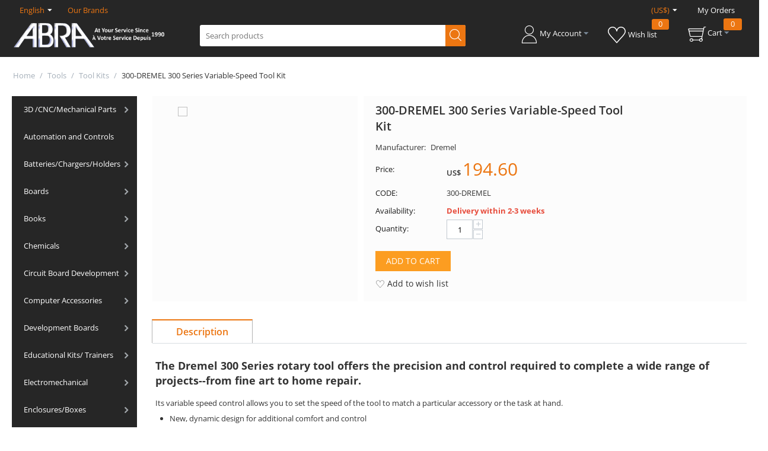

--- FILE ---
content_type: text/html; charset=utf-8
request_url: https://abra-electronics.com/tools/tool-kits/300-dremel-300-series-variable-speed-tool-kit-300-dremel.html
body_size: 50285
content:
<!DOCTYPE html>
<html 
 lang="en" dir="ltr" class="ty-root--products-view">
<head>
<title>300-DREMEL 300 Series Variable-Speed Tool Kit</title>
<base href="https://abra-electronics.com/" />
<meta http-equiv="Content-Type" content="text/html; charset=utf-8" data-ca-mode="" />
<meta name="viewport" content="initial-scale=1.0, width=device-width" />
<meta name="description" content="The Dremel 300 Series rotary tool offers the precision and control required to complete a wide range of projects--from fine art to home repair.  " />

<meta name="keywords" content="300-DREMEL, Dremel 300 Series rotary tool, rotary tool, dremel, 300-1/24" />
<meta name="format-detection" content="telephone=no">

            <link rel="canonical" href="https://abra-electronics.com/tools/tool-kits/300-dremel-300-series-variable-speed-tool-kit-300-dremel.html" />
            
    <link title="English" dir="ltr" type="text/html" rel="alternate" hreflang="x-default" href="https://abra-electronics.com/tools/tool-kits/300-dremel-300-series-variable-speed-tool-kit-300-dremel.html" />
    <link title="English" dir="ltr" type="text/html" rel="alternate" hreflang="en" href="https://abra-electronics.com/tools/tool-kits/300-dremel-300-series-variable-speed-tool-kit-300-dremel.html" />
    <link title="Francais" dir="ltr" type="text/html" rel="alternate" hreflang="fr" href="https://abra-electronics.com/tools/tool-kits/300-dremel-300-series-variable-speed-tool-kit-300-dremel.html?sl=fr" />

    <!-- Inline script moved to the bottom of the page -->
    
    <link href="https://abra-electronics.com/images/logos/145/favicon-96x96.png" rel="shortcut icon" type="image/png" />

<link rel="preload" crossorigin="anonymous" as="font" href="https://abra-electronics.com/design/themes/responsive/media/fonts/opensans.woff?1765881483" type="font/woff" />
<link type="text/css" rel="stylesheet" href="https://abra-electronics.com/var/cache/misc/assets/design/themes/abra_electronics/css/standalone.1f2090180f5fe74dfa88f67eee87bcf91765881472.css?1765881472" />
</head>

<body>
    <div id="tygh_settings" class="hidden" data-ca-current-location="https://abra-electronics.com" data-ca-area="C" ></div>
            
        <div class="ty-tygh  " data-ca-element="mainContainer" id="tygh_container">

        <div id="ajax_overlay" class="ty-ajax-overlay"></div>
<div id="ajax_loading_box" class="ty-ajax-loading-box"></div>
        <div class="cm-notification-container notification-container">
</div>
        <div class="ty-helper-container "
                    id="tygh_main_container">
                                             
<div class="tygh-top-panel clearfix">
                <div class="container-fluid  ty-cs-controller-products ty-cs-mode-view  top-grid">
                                                
            <div class="row-fluid">                        <div class="span16  ty-cs-controller-products ty-cs-mode-view  " >
                                    <div class="row-fluid">                        <div class="span8  ty-cs-controller-products ty-cs-mode-view  top-links-grid" >
                                    <div class=" ty-float-left" id="snapping_id_684">
                <div id="languages_178">
                                            <div class="ty-select-wrapper">
    
    <a class="ty-select-block__a cm-combination" id="sw_select_en_wrap_language">
                <span class="ty-select-block__a-item">English</span>
        <i class="ty-select-block__arrow ty-icon-down-micro"></i>
    </a>

    <div id="select_en_wrap_language" class="ty-select-block cm-popup-box hidden">
        <ul class="cm-select-list ty-select-block__list ty-flags">
                            <li class="ty-select-block__list-item">
                    <a rel="nofollow" href="https://abra-electronics.com/tools/tool-kits/300-dremel-300-series-variable-speed-tool-kit-300-dremel.html?sl=en" class="ty-select-block__list-a is-active "  data-ca-name="en">
                                        English                    </a>
                </li>
                            <li class="ty-select-block__list-item">
                    <a rel="nofollow" href="https://abra-electronics.com/tools/tool-kits/300-dremel-300-series-variable-speed-tool-kit-300-dremel.html?sl=fr" class="ty-select-block__list-a  "  data-ca-name="fr">
                                        Francais                    </a>
                </li>
                    </ul>
    </div>
</div>
    
<!--languages_178--></div>
                    <!--snapping_id_684--></div><div class="ty-dropdown-box  top-brands ty-float-left" id="snapping_id_685">
        <div id="sw_dropdown_685" class="ty-dropdown-box__title cm-combination ">
                                        <a>Our Brands</a>
                        
        </div>
        <div id="dropdown_685" class="cm-popup-box ty-dropdown-box__content hidden">
            <div class="ty-menu ty-menu-vertical ty-menu-vertical__dropdown">
    <ul id="vmenu_179" class="ty-menu__items cm-responsive-menu">
        <li class="ty-menu__item ty-menu__menu-btn visible-phone cm-responsive-menu-toggle-main">
            <a class="ty-menu__item-link">
                <span class="ty-icon ty-icon-short-list ty-menu__menu-btn__icon" ></span>
                <span class="ty-menu__menu-btn__icon-text">Menu</span>
            </a>
        </li>
        <li class="ty-menu__item cm-menu-item-responsive  menu-level-"><div class="ty-menu__submenu-item-header"><a href="http://abra-electronics.com/aavid-thermalloy.html"  class="ty-menu__item-link ty-menu__item-link--vertical ">AAVID THERMALLOY</a></div></li>
<li class="ty-menu__item cm-menu-item-responsive  menu-level-"><div class="ty-menu__submenu-item-header"><a href="http://abra-electronics.com/abra.html"  class="ty-menu__item-link ty-menu__item-link--vertical ">ABRA</a></div></li>
<li class="ty-menu__item cm-menu-item-responsive  menu-level-"><div class="ty-menu__submenu-item-header"><a href="http://abra-electronics.com/adafruit-en.html"  class="ty-menu__item-link ty-menu__item-link--vertical ">Adafruit</a></div></li>
<li class="ty-menu__item cm-menu-item-responsive  menu-level-"><div class="ty-menu__submenu-item-header"><a href="http://abra-electronics.com/ai-thinker.html"  class="ty-menu__item-link ty-menu__item-link--vertical ">Ai Thinker</a></div></li>
<li class="ty-menu__item cm-menu-item-responsive  menu-level-"><div class="ty-menu__submenu-item-header"><a href="http://abra-electronics.com/american-educational-products.html"  class="ty-menu__item-link ty-menu__item-link--vertical ">American Educational Products</a></div></li>
<li class="ty-menu__item cm-menu-item-responsive  menu-level-"><div class="ty-menu__submenu-item-header"><a href="http://abra-electronics.com/analog-devices-en.html"  class="ty-menu__item-link ty-menu__item-link--vertical ">Analog Devices</a></div></li>
<li class="ty-menu__item cm-menu-item-responsive  menu-level-"><div class="ty-menu__submenu-item-header"><a href="https://abra-electronics.com/aneng.html"  class="ty-menu__item-link ty-menu__item-link--vertical ">ANENG</a></div></li>
<li class="ty-menu__item cm-menu-item-responsive  menu-level-"><div class="ty-menu__submenu-item-header"><a href="https://abra-electronics.com/opto-illumination/household-industrial-lighting/?features_hash=1-686"  class="ty-menu__item-link ty-menu__item-link--vertical ">ARANI</a></div></li>
<li class="ty-menu__item cm-menu-item-responsive  menu-level-"><div class="ty-menu__submenu-item-header"><a href="http://abra-electronics.com/arduino-en-2.html"  class="ty-menu__item-link ty-menu__item-link--vertical ">Arduino</a></div></li>
<li class="ty-menu__item cm-menu-item-responsive  menu-level-"><div class="ty-menu__submenu-item-header"><a href="http://abra-electronics.com/atmel.html"  class="ty-menu__item-link ty-menu__item-link--vertical ">Atmel</a></div></li>
<li class="ty-menu__item cm-menu-item-responsive  menu-level-"><div class="ty-menu__submenu-item-header"><a href="http://abra-electronics.com/bare-conductive.html"  class="ty-menu__item-link ty-menu__item-link--vertical ">Bare Conductive</a></div></li>
<li class="ty-menu__item cm-menu-item-responsive  menu-level-"><div class="ty-menu__submenu-item-header"><a href="http://abra-electronics.com/bk-precision.html"  class="ty-menu__item-link ty-menu__item-link--vertical ">BK Precision</a></div></li>
<li class="ty-menu__item cm-menu-item-responsive  menu-level-"><div class="ty-menu__submenu-item-header"><a href="http://abra-electronics.com/bourns.html"  class="ty-menu__item-link ty-menu__item-link--vertical ">Bourns</a></div></li>
<li class="ty-menu__item cm-menu-item-responsive  menu-level-"><div class="ty-menu__submenu-item-header"><a href="http://abra-electronics.com/busboard-prototype-systems.html"  class="ty-menu__item-link ty-menu__item-link--vertical ">BusBoard Prototype Systems</a></div></li>
<li class="ty-menu__item cm-menu-item-responsive  menu-level-"><div class="ty-menu__submenu-item-header"><a href="http://abra-electronics.com/chip-quik.html"  class="ty-menu__item-link ty-menu__item-link--vertical ">Chip Quik</a></div></li>
<li class="ty-menu__item cm-menu-item-responsive  menu-level-"><div class="ty-menu__submenu-item-header"><a href="http://abra-electronics.com/circuit-test.html"  class="ty-menu__item-link ty-menu__item-link--vertical ">Circuit-Test</a></div></li>
<li class="ty-menu__item cm-menu-item-responsive  menu-level-"><div class="ty-menu__submenu-item-header"><a href="http://abra-electronics.com/clare.html"  class="ty-menu__item-link ty-menu__item-link--vertical ">Clare</a></div></li>
<li class="ty-menu__item cm-menu-item-responsive  menu-level-"><div class="ty-menu__submenu-item-header"><a href="https://abra-electronics.com/creality3d.html"  class="ty-menu__item-link ty-menu__item-link--vertical ">Creality</a></div></li>
<li class="ty-menu__item cm-menu-item-responsive  menu-level-"><div class="ty-menu__submenu-item-header"><a href="http://abra-electronics.com/dagu-en.html"  class="ty-menu__item-link ty-menu__item-link--vertical ">Dagu</a></div></li>
<li class="ty-menu__item cm-menu-item-responsive  menu-level-"><div class="ty-menu__submenu-item-header"><a href="http://abra-electronics.com/dallas-semiconductor-en.html"  class="ty-menu__item-link ty-menu__item-link--vertical ">Dallas Semiconductor</a></div></li>
<li class="ty-menu__item cm-menu-item-responsive  menu-level-"><div class="ty-menu__submenu-item-header"><a href="http://abra-electronics.com/dfrobot-en.html"  class="ty-menu__item-link ty-menu__item-link--vertical ">DFRobot</a></div></li>
<li class="ty-menu__item cm-menu-item-responsive  menu-level-"><div class="ty-menu__submenu-item-header"><a href="http://abra-electronics.com/digi-international.html"  class="ty-menu__item-link ty-menu__item-link--vertical ">Digi International</a></div></li>
<li class="ty-menu__item cm-menu-item-responsive  menu-level-"><div class="ty-menu__submenu-item-header"><a href="https://abra-electronics.com/digilent-en.html"  class="ty-menu__item-link ty-menu__item-link--vertical ">Digilent</a></div></li>
<li class="ty-menu__item cm-menu-item-responsive  menu-level-"><div class="ty-menu__submenu-item-header"><a href="http://abra-electronics.com/digistump-en.html"  class="ty-menu__item-link ty-menu__item-link--vertical ">Digistump</a></div></li>
<li class="ty-menu__item cm-menu-item-responsive  menu-level-"><div class="ty-menu__submenu-item-header"><a href="http://abra-electronics.com/diyode-codeshield.html"  class="ty-menu__item-link ty-menu__item-link--vertical ">DIYode CodeShield</a></div></li>
<li class="ty-menu__item cm-menu-item-responsive  menu-level-"><div class="ty-menu__submenu-item-header"><a href="http://abra-electronics.com/dremel.html"  class="ty-menu__item-link ty-menu__item-link--vertical ">Dremel</a></div></li>
<li class="ty-menu__item cm-menu-item-responsive  menu-level-"><div class="ty-menu__submenu-item-header"><a href="https://abra-electronics.com/eachine.html"  class="ty-menu__item-link ty-menu__item-link--vertical ">Eachine</a></div></li>
<li class="ty-menu__item cm-menu-item-responsive  menu-level-"><div class="ty-menu__submenu-item-header"><a href="http://abra-electronics.com/eagle-plastic-devices.html"  class="ty-menu__item-link ty-menu__item-link--vertical ">Eagle Plastic Devices</a></div></li>
<li class="ty-menu__item cm-menu-item-responsive  menu-level-"><div class="ty-menu__submenu-item-header"><a href="http://abra-electronics.com/eclipse-tools.html"  class="ty-menu__item-link ty-menu__item-link--vertical ">Eclipse Tools</a></div></li>
<li class="ty-menu__item cm-menu-item-responsive  menu-level-"><div class="ty-menu__submenu-item-header"><a href="http://abra-electronics.com/eisco.html"  class="ty-menu__item-link ty-menu__item-link--vertical ">Eisco</a></div></li>
<li class="ty-menu__item cm-menu-item-responsive  menu-level-"><div class="ty-menu__submenu-item-header"><a href="http://abra-electronics.com/eki.html"  class="ty-menu__item-link ty-menu__item-link--vertical ">EKI</a></div></li>
<li class="ty-menu__item cm-menu-item-responsive  menu-level-"><div class="ty-menu__submenu-item-header"><a href="https://abra-electronics.com/elecfreaks.html"  class="ty-menu__item-link ty-menu__item-link--vertical ">ELECFREAKS</a></div></li>
<li class="ty-menu__item cm-menu-item-responsive  menu-level-"><div class="ty-menu__submenu-item-header"><a href="https://abra-electronics.com/elecrow.html"  class="ty-menu__item-link ty-menu__item-link--vertical ">Elecrow</a></div></li>
<li class="ty-menu__item cm-menu-item-responsive  menu-level-"><div class="ty-menu__submenu-item-header"><a href="http://abra-electronics.com/elenco-en-3.html"  class="ty-menu__item-link ty-menu__item-link--vertical ">Elenco</a></div></li>
<li class="ty-menu__item cm-menu-item-responsive  menu-level-"><div class="ty-menu__submenu-item-header"><a href="https://abra-electronics.com/emax.html"  class="ty-menu__item-link ty-menu__item-link--vertical ">EMAX</a></div></li>
<li class="ty-menu__item cm-menu-item-responsive  menu-level-"><div class="ty-menu__submenu-item-header"><a href="https://abra-electronics.com/espressif.html"  class="ty-menu__item-link ty-menu__item-link--vertical ">Espressif</a></div></li>
<li class="ty-menu__item cm-menu-item-responsive  menu-level-"><div class="ty-menu__submenu-item-header"><a href="evil-mad-scientist.html"  class="ty-menu__item-link ty-menu__item-link--vertical ">Evil Mad Scientist</a></div></li>
<li class="ty-menu__item cm-menu-item-responsive  menu-level-"><div class="ty-menu__submenu-item-header"><a href="http://abra-electronics.com/extech-en-2.html"  class="ty-menu__item-link ty-menu__item-link--vertical ">Extech</a></div></li>
<li class="ty-menu__item cm-menu-item-responsive  menu-level-"><div class="ty-menu__submenu-item-header"><a href="http://abra-electronics.com/feetech.html"  class="ty-menu__item-link ty-menu__item-link--vertical ">FeeTech</a></div></li>
<li class="ty-menu__item cm-menu-item-responsive  menu-level-"><div class="ty-menu__submenu-item-header"><a href="https://abra-electronics.com/FNIRSI.html"  class="ty-menu__item-link ty-menu__item-link--vertical ">FNIRSI</a></div></li>
<li class="ty-menu__item cm-menu-item-responsive  menu-level-"><div class="ty-menu__submenu-item-header"><a href="http://abra-electronics.com/freescale-semiconductor-en.html"  class="ty-menu__item-link ty-menu__item-link--vertical ">freescale Semiconductor</a></div></li>
<li class="ty-menu__item cm-menu-item-responsive  menu-level-"><div class="ty-menu__submenu-item-header"><a href="http://abra-electronics.com/gc-waldom.html"  class="ty-menu__item-link ty-menu__item-link--vertical ">GC Waldom</a></div></li>
<li class="ty-menu__item cm-menu-item-responsive  menu-level-"><div class="ty-menu__submenu-item-header"><a href="https://abra-electronics.com/geeekus.html"  class="ty-menu__item-link ty-menu__item-link--vertical ">GEEEKUS</a></div></li>
<li class="ty-menu__item cm-menu-item-responsive  menu-level-"><div class="ty-menu__submenu-item-header"><a href="http://abra-electronics.com/ginsberg-scientific-inc..html"  class="ty-menu__item-link ty-menu__item-link--vertical ">Ginsberg Scientific Inc.</a></div></li>
<li class="ty-menu__item cm-menu-item-responsive  menu-level-"><div class="ty-menu__submenu-item-header"><a href="http://abra-electronics.com/global-specialties-en-3.html"  class="ty-menu__item-link ty-menu__item-link--vertical ">Global Specialties</a></div></li>
<li class="ty-menu__item cm-menu-item-responsive  menu-level-"><div class="ty-menu__submenu-item-header"><a href="http://abra-electronics.com/gratten.html"  class="ty-menu__item-link ty-menu__item-link--vertical ">Gratten</a></div></li>
<li class="ty-menu__item cm-menu-item-responsive  menu-level-"><div class="ty-menu__submenu-item-header"><a href="http://abra-electronics.com/grayhill.html"  class="ty-menu__item-link ty-menu__item-link--vertical ">Grayhill</a></div></li>
<li class="ty-menu__item cm-menu-item-responsive  menu-level-"><div class="ty-menu__submenu-item-header"><a href="http://abra-electronics.com/hakko.html"  class="ty-menu__item-link ty-menu__item-link--vertical ">Hakko</a></div></li>
<li class="ty-menu__item cm-menu-item-responsive  menu-level-"><div class="ty-menu__submenu-item-header"><a href="http://abra-electronics.com/hammond-manufacturing.html"  class="ty-menu__item-link ty-menu__item-link--vertical ">Hammond Manufacturing</a></div></li>
<li class="ty-menu__item cm-menu-item-responsive  menu-level-"><div class="ty-menu__submenu-item-header"><a href="http://abra-electronics.com/hitec-servos.html"  class="ty-menu__item-link ty-menu__item-link--vertical ">Hitec Servos</a></div></li>
<li class="ty-menu__item cm-menu-item-responsive  menu-level-"><div class="ty-menu__submenu-item-header"><a href="http://abra-electronics.com/instek-en-2.html"  class="ty-menu__item-link ty-menu__item-link--vertical ">Instek</a></div></li>
<li class="ty-menu__item cm-menu-item-responsive  menu-level-"><div class="ty-menu__submenu-item-header"><a href="http://abra-electronics.com/intersil-en.html"  class="ty-menu__item-link ty-menu__item-link--vertical ">Intersil</a></div></li>
<li class="ty-menu__item cm-menu-item-responsive  menu-level-"><div class="ty-menu__submenu-item-header"><a href="http://abra-electronics.com/itead-studio-en.html"  class="ty-menu__item-link ty-menu__item-link--vertical ">ITEAD Studio</a></div></li>
<li class="ty-menu__item cm-menu-item-responsive  menu-level-"><div class="ty-menu__submenu-item-header"><a href="http://abra-electronics.com/johnson-components.html"  class="ty-menu__item-link ty-menu__item-link--vertical ">Johnson Components</a></div></li>
<li class="ty-menu__item cm-menu-item-responsive  menu-level-"><div class="ty-menu__submenu-item-header"><a href="https://abra-electronics.com/jonard-tools.html"  class="ty-menu__item-link ty-menu__item-link--vertical ">Jonard Tools</a></div></li>
<li class="ty-menu__item cm-menu-item-responsive  menu-level-"><div class="ty-menu__submenu-item-header"><a href="https://abra-electronics.com/jye-tech.html"  class="ty-menu__item-link ty-menu__item-link--vertical ">JYE Tech</a></div></li>
<li class="ty-menu__item cm-menu-item-responsive  menu-level-"><div class="ty-menu__submenu-item-header"><a href="http://abra-electronics.com/k-and-h-products.html"  class="ty-menu__item-link ty-menu__item-link--vertical ">K&amp;H Products</a></div></li>
<li class="ty-menu__item cm-menu-item-responsive  menu-level-"><div class="ty-menu__submenu-item-header"><a href="https://abra-electronics.com/keyestudio.html"  class="ty-menu__item-link ty-menu__item-link--vertical ">Keyestudio</a></div></li>
<li class="ty-menu__item cm-menu-item-responsive  menu-level-"><div class="ty-menu__submenu-item-header"><a href="https://abra-electronics.com/robotics-embedded-electronics/lilygo-ttgo/"  class="ty-menu__item-link ty-menu__item-link--vertical ">Lilygo TTGO</a></div></li>
<li class="ty-menu__item cm-menu-item-responsive  menu-level-"><div class="ty-menu__submenu-item-header"><a href="http://abra-electronics.com/lw-measurements.html"  class="ty-menu__item-link ty-menu__item-link--vertical ">LW Measurements</a></div></li>
<li class="ty-menu__item cm-menu-item-responsive  menu-level-"><div class="ty-menu__submenu-item-header"><a href="https://abra-electronics.com/m5stack-en.html"  class="ty-menu__item-link ty-menu__item-link--vertical ">M5STACK</a></div></li>
<li class="ty-menu__item cm-menu-item-responsive  menu-level-"><div class="ty-menu__submenu-item-header"><a href="http://abra-electronics.com/make.html"  class="ty-menu__item-link ty-menu__item-link--vertical ">Make</a></div></li>
<li class="ty-menu__item cm-menu-item-responsive  menu-level-"><div class="ty-menu__submenu-item-header"><a href="http://abra-electronics.com/makeblock-en.html"  class="ty-menu__item-link ty-menu__item-link--vertical ">Makeblock</a></div></li>
<li class="ty-menu__item cm-menu-item-responsive  menu-level-"><div class="ty-menu__submenu-item-header"><a href="https://abra-electronics.com/makerfabs.html"  class="ty-menu__item-link ty-menu__item-link--vertical ">Makerfabs</a></div></li>
<li class="ty-menu__item cm-menu-item-responsive  menu-level-"><div class="ty-menu__submenu-item-header"><a href="http://abra-electronics.com/makerplot-en.html"  class="ty-menu__item-link ty-menu__item-link--vertical ">MakerPlot</a></div></li>
<li class="ty-menu__item cm-menu-item-responsive  menu-level-"><div class="ty-menu__submenu-item-header"><a href="http://abra-electronics.com/maxbotix-inc..html"  class="ty-menu__item-link ty-menu__item-link--vertical ">MaxBotix Inc.</a></div></li>
<li class="ty-menu__item cm-menu-item-responsive  menu-level-"><div class="ty-menu__submenu-item-header"><a href="http://abra-electronics.com/maxim-integrated-products.html"  class="ty-menu__item-link ty-menu__item-link--vertical ">Maxim Integrated Products</a></div></li>
<li class="ty-menu__item cm-menu-item-responsive  menu-level-"><div class="ty-menu__submenu-item-header"><a href="http://abra-electronics.com/maxitronix.html"  class="ty-menu__item-link ty-menu__item-link--vertical ">Maxitronix</a></div></li>
<li class="ty-menu__item cm-menu-item-responsive  menu-level-"><div class="ty-menu__submenu-item-header"><a href="https://abra-electronics.com/mayku-products.html"  class="ty-menu__item-link ty-menu__item-link--vertical ">Mayku</a></div></li>
<li class="ty-menu__item cm-menu-item-responsive  menu-level-"><div class="ty-menu__submenu-item-header"><a href="http://abra-electronics.com/mcgraw-hill-tab.html"  class="ty-menu__item-link ty-menu__item-link--vertical ">McGraw Hill/ Tab</a></div></li>
<li class="ty-menu__item cm-menu-item-responsive  menu-level-"><div class="ty-menu__submenu-item-header"><a href="http://abra-electronics.com/mean-well.html"  class="ty-menu__item-link ty-menu__item-link--vertical ">Mean Well</a></div></li>
<li class="ty-menu__item cm-menu-item-responsive  menu-level-"><div class="ty-menu__submenu-item-header"><a href="http://abra-electronics.com/mg-chemicals.html"  class="ty-menu__item-link ty-menu__item-link--vertical ">MG Chemicals</a></div></li>
<li class="ty-menu__item cm-menu-item-responsive  menu-level-"><div class="ty-menu__submenu-item-header"><a href="http://abra-electronics.com/microbot-en.html"  class="ty-menu__item-link ty-menu__item-link--vertical ">Microbot</a></div></li>
<li class="ty-menu__item cm-menu-item-responsive  menu-level-"><div class="ty-menu__submenu-item-header"><a href="http://abra-electronics.com/microchip.html"  class="ty-menu__item-link ty-menu__item-link--vertical ">Microchip</a></div></li>
<li class="ty-menu__item cm-menu-item-responsive  menu-level-"><div class="ty-menu__submenu-item-header"><a href="https://abra-electronics.com/micropython-en.html"  class="ty-menu__item-link ty-menu__item-link--vertical ">MicroPython</a></div></li>
<li class="ty-menu__item cm-menu-item-responsive  menu-level-"><div class="ty-menu__submenu-item-header"><a href="http://abra-electronics.com/miller.html"  class="ty-menu__item-link ty-menu__item-link--vertical ">Miller</a></div></li>
<li class="ty-menu__item cm-menu-item-responsive  menu-level-"><div class="ty-menu__submenu-item-header"><a href="http://abra-electronics.com/mode-electronics.html"  class="ty-menu__item-link ty-menu__item-link--vertical ">MODE Electronics</a></div></li>
<li class="ty-menu__item cm-menu-item-responsive  menu-level-"><div class="ty-menu__submenu-item-header"><a href="https://abra-electronics.com/monk-makes.html"  class="ty-menu__item-link ty-menu__item-link--vertical ">Monk Makes</a></div></li>
<li class="ty-menu__item cm-menu-item-responsive  menu-level-"><div class="ty-menu__submenu-item-header"><a href="http://abra-electronics.com/mueller-en.html"  class="ty-menu__item-link ty-menu__item-link--vertical ">Mueller</a></div></li>
<li class="ty-menu__item cm-menu-item-responsive  menu-level-"><div class="ty-menu__submenu-item-header"><a href="http://abra-electronics.com/nte-electronics-inc..html"  class="ty-menu__item-link ty-menu__item-link--vertical ">NTE Electronics Inc.</a></div></li>
<li class="ty-menu__item cm-menu-item-responsive  menu-level-"><div class="ty-menu__submenu-item-header"><a href="https://abra-electronics.com/robotics-embedded-electronics/jetson-nvidia/?features_hash=1-684"  class="ty-menu__item-link ty-menu__item-link--vertical ">NVIDIA</a></div></li>
<li class="ty-menu__item cm-menu-item-responsive  menu-level-"><div class="ty-menu__submenu-item-header"><a href="http://abra-electronics.com/omron.html"  class="ty-menu__item-link ty-menu__item-link--vertical ">Omron</a></div></li>
<li class="ty-menu__item cm-menu-item-responsive  menu-level-"><div class="ty-menu__submenu-item-header"><a href="https://abra-electronics.com/onion-omega-en.html"  class="ty-menu__item-link ty-menu__item-link--vertical ">Onion Omega </a></div></li>
<li class="ty-menu__item cm-menu-item-responsive  menu-level-"><div class="ty-menu__submenu-item-header"><a href="https://abra-electronics.com/openbuilds-en.html"  class="ty-menu__item-link ty-menu__item-link--vertical ">OpenBuilds</a></div></li>
<li class="ty-menu__item cm-menu-item-responsive  menu-level-"><div class="ty-menu__submenu-item-header"><a href="http://abra-electronics.com/paladin-tools.html"  class="ty-menu__item-link ty-menu__item-link--vertical ">Paladin Tools</a></div></li>
<li class="ty-menu__item cm-menu-item-responsive  menu-level-"><div class="ty-menu__submenu-item-header"><a href="http://abra-electronics.com/panasonic.html"  class="ty-menu__item-link ty-menu__item-link--vertical ">Panasonic</a></div></li>
<li class="ty-menu__item cm-menu-item-responsive  menu-level-"><div class="ty-menu__submenu-item-header"><a href="http://abra-electronics.com/panavise.html"  class="ty-menu__item-link ty-menu__item-link--vertical ">PanaVise</a></div></li>
<li class="ty-menu__item cm-menu-item-responsive  menu-level-"><div class="ty-menu__submenu-item-header"><a href="http://abra-electronics.com/parallax-en-2.html"  class="ty-menu__item-link ty-menu__item-link--vertical ">Parallax</a></div></li>
<li class="ty-menu__item cm-menu-item-responsive  menu-level-"><div class="ty-menu__submenu-item-header"><a href="https://abra-electronics.com/particle.html"  class="ty-menu__item-link ty-menu__item-link--vertical ">Particle</a></div></li>
<li class="ty-menu__item cm-menu-item-responsive  menu-level-"><div class="ty-menu__submenu-item-header"><a href="http://abra-electronics.com/peak.html"  class="ty-menu__item-link ty-menu__item-link--vertical ">PEAK</a></div></li>
<li class="ty-menu__item cm-menu-item-responsive  menu-level-"><div class="ty-menu__submenu-item-header"><a href="http://abra-electronics.com/philmore-datak.html"  class="ty-menu__item-link ty-menu__item-link--vertical ">Philmore-Datak</a></div></li>
<li class="ty-menu__item cm-menu-item-responsive  menu-level-"><div class="ty-menu__submenu-item-header"><a href="http://abra-electronics.com/picaxe-en-6.html"  class="ty-menu__item-link ty-menu__item-link--vertical ">PICAXE</a></div></li>
<li class="ty-menu__item cm-menu-item-responsive  menu-level-"><div class="ty-menu__submenu-item-header"><a href="https://abra-electronics.com/pimoroni-en.html"  class="ty-menu__item-link ty-menu__item-link--vertical ">Pimoroni</a></div></li>
<li class="ty-menu__item cm-menu-item-responsive  menu-level-"><div class="ty-menu__submenu-item-header"><a href="https://abra-electronics.com/pine64.html"  class="ty-menu__item-link ty-menu__item-link--vertical ">Pine64</a></div></li>
<li class="ty-menu__item cm-menu-item-responsive  menu-level-"><div class="ty-menu__submenu-item-header"><a href="http://abra-electronics.com/pololu-en.html"  class="ty-menu__item-link ty-menu__item-link--vertical ">Pololu</a></div></li>
<li class="ty-menu__item cm-menu-item-responsive  menu-level-"><div class="ty-menu__submenu-item-header"><a href="https://abra-electronics.com/polymaker.html"  class="ty-menu__item-link ty-menu__item-link--vertical ">Polymaker </a></div></li>
<li class="ty-menu__item cm-menu-item-responsive  menu-level-"><div class="ty-menu__submenu-item-header"><a href="http://abra-electronics.com/pomona-en.html"  class="ty-menu__item-link ty-menu__item-link--vertical ">Pomona</a></div></li>
<li class="ty-menu__item cm-menu-item-responsive  menu-level-"><div class="ty-menu__submenu-item-header"><a href="http://abra-electronics.com/powerfilm.html"  class="ty-menu__item-link ty-menu__item-link--vertical ">PowerFilm</a></div></li>
<li class="ty-menu__item cm-menu-item-responsive  menu-level-"><div class="ty-menu__submenu-item-header"><a href="http://abra-electronics.com/precision-electronics-components.html"  class="ty-menu__item-link ty-menu__item-link--vertical ">Precision Electronics Components</a></div></li>
<li class="ty-menu__item cm-menu-item-responsive  menu-level-"><div class="ty-menu__submenu-item-header"><a href="http://abra-electronics.com/prime-technology.html"  class="ty-menu__item-link ty-menu__item-link--vertical ">Prime Technology</a></div></li>
<li class="ty-menu__item cm-menu-item-responsive  menu-level-"><div class="ty-menu__submenu-item-header"><a href="http://abra-electronics.com/proskit.html"  class="ty-menu__item-link ty-menu__item-link--vertical ">Pro&#039;sKit</a></div></li>
<li class="ty-menu__item cm-menu-item-responsive  menu-level-"><div class="ty-menu__submenu-item-header"><a href="http://abra-electronics.com/prologix.html"  class="ty-menu__item-link ty-menu__item-link--vertical ">Prologix</a></div></li>
<li class="ty-menu__item cm-menu-item-responsive  menu-level-"><div class="ty-menu__submenu-item-header"><a href="http://abra-electronics.com/pulsar.html"  class="ty-menu__item-link ty-menu__item-link--vertical ">Pulsar</a></div></li>
<li class="ty-menu__item cm-menu-item-responsive  menu-level-"><div class="ty-menu__submenu-item-header"><a href="pycom-en.html"  class="ty-menu__item-link ty-menu__item-link--vertical ">Pycom</a></div></li>
<li class="ty-menu__item cm-menu-item-responsive  menu-level-"><div class="ty-menu__submenu-item-header"><a href="https://abra-electronics.com/radxa-en.html"  class="ty-menu__item-link ty-menu__item-link--vertical ">Radxa</a></div></li>
<li class="ty-menu__item cm-menu-item-responsive  menu-level-"><div class="ty-menu__submenu-item-header"><a href="http://abra-electronics.com/raspberry-pi-en.html"  class="ty-menu__item-link ty-menu__item-link--vertical ">Raspberry Pi</a></div></li>
<li class="ty-menu__item cm-menu-item-responsive  menu-level-"><div class="ty-menu__submenu-item-header"><a href="http://abra-electronics.com/saleae.html"  class="ty-menu__item-link ty-menu__item-link--vertical ">Saleae</a></div></li>
<li class="ty-menu__item cm-menu-item-responsive  menu-level-"><div class="ty-menu__submenu-item-header"><a href="http://abra-electronics.com/samsung-battery.html"  class="ty-menu__item-link ty-menu__item-link--vertical ">Samsung Battery</a></div></li>
<li class="ty-menu__item cm-menu-item-responsive  menu-level-"><div class="ty-menu__submenu-item-header"><a href="http://abra-electronics.com/seeed-studio.html"  class="ty-menu__item-link ty-menu__item-link--vertical ">Seeed Studio</a></div></li>
<li class="ty-menu__item cm-menu-item-responsive  menu-level-"><div class="ty-menu__submenu-item-header"><a href="http://abra-electronics.com/servocity.html"  class="ty-menu__item-link ty-menu__item-link--vertical ">ServoCity</a></div></li>
<li class="ty-menu__item cm-menu-item-responsive  menu-level-"><div class="ty-menu__submenu-item-header"><a href="http://abra-electronics.com/sharp.html"  class="ty-menu__item-link ty-menu__item-link--vertical ">Sharp</a></div></li>
<li class="ty-menu__item cm-menu-item-responsive  menu-level-"><div class="ty-menu__submenu-item-header"><a href="http://abra-electronics.com/siliconix-en.html"  class="ty-menu__item-link ty-menu__item-link--vertical ">Siliconix</a></div></li>
<li class="ty-menu__item cm-menu-item-responsive  menu-level-"><div class="ty-menu__submenu-item-header"><a href="https://abra-electronics.com/sipeed.html"  class="ty-menu__item-link ty-menu__item-link--vertical ">Sipeed</a></div></li>
<li class="ty-menu__item cm-menu-item-responsive  menu-level-"><div class="ty-menu__submenu-item-header"><a href="https://abra-electronics.com/skyrc.html"  class="ty-menu__item-link ty-menu__item-link--vertical ">SkyRC</a></div></li>
<li class="ty-menu__item cm-menu-item-responsive  menu-level-"><div class="ty-menu__submenu-item-header"><a href="http://abra-electronics.com/solarbotics-en.html"  class="ty-menu__item-link ty-menu__item-link--vertical ">Solarbotics</a></div></li>
<li class="ty-menu__item cm-menu-item-responsive  menu-level-"><div class="ty-menu__submenu-item-header"><a href="http://abra-electronics.com/solomon.html"  class="ty-menu__item-link ty-menu__item-link--vertical ">Solomon</a></div></li>
<li class="ty-menu__item cm-menu-item-responsive  menu-level-"><div class="ty-menu__submenu-item-header"><a href="https://abra-electronics.com/sonoff.html"  class="ty-menu__item-link ty-menu__item-link--vertical ">Sonoff</a></div></li>
<li class="ty-menu__item cm-menu-item-responsive  menu-level-"><div class="ty-menu__submenu-item-header"><a href="http://abra-electronics.com/sparkfun-en.html"  class="ty-menu__item-link ty-menu__item-link--vertical ">Sparkfun</a></div></li>
<li class="ty-menu__item cm-menu-item-responsive  menu-level-"><div class="ty-menu__submenu-item-header"><a href="http://abra-electronics.com/spectra-symbol-en.html"  class="ty-menu__item-link ty-menu__item-link--vertical ">Spectra Symbol</a></div></li>
<li class="ty-menu__item cm-menu-item-responsive  menu-level-"><div class="ty-menu__submenu-item-header"><a href="http://abra-electronics.com/spikenzielabs-en.html"  class="ty-menu__item-link ty-menu__item-link--vertical ">SpikenzieLabs</a></div></li>
<li class="ty-menu__item cm-menu-item-responsive  menu-level-"><div class="ty-menu__submenu-item-header"><a href="https://abra-electronics.com/stepperonline.html"  class="ty-menu__item-link ty-menu__item-link--vertical ">Stepperonline</a></div></li>
<li class="ty-menu__item cm-menu-item-responsive  menu-level-"><div class="ty-menu__submenu-item-header"><a href="http://abra-electronics.com/stmicroelectronics-en.html"  class="ty-menu__item-link ty-menu__item-link--vertical ">STMicroelectronics</a></div></li>
<li class="ty-menu__item cm-menu-item-responsive  menu-level-"><div class="ty-menu__submenu-item-header"><a href="http://abra-electronics.com/sunfounder.html"  class="ty-menu__item-link ty-menu__item-link--vertical ">Sunfounder</a></div></li>
<li class="ty-menu__item cm-menu-item-responsive  menu-level-"><div class="ty-menu__submenu-item-header"><a href="http://abra-electronics.com/tamiya-en.html"  class="ty-menu__item-link ty-menu__item-link--vertical ">Tamiya</a></div></li>
<li class="ty-menu__item cm-menu-item-responsive  menu-level-"><div class="ty-menu__submenu-item-header"><a href="http://abra-electronics.com/teensy-en.html"  class="ty-menu__item-link ty-menu__item-link--vertical ">Teensy</a></div></li>
<li class="ty-menu__item cm-menu-item-responsive  menu-level-"><div class="ty-menu__submenu-item-header"><a href="https://abra-electronics.com/tinmorry-filament.html"  class="ty-menu__item-link ty-menu__item-link--vertical ">TINMORRY</a></div></li>
<li class="ty-menu__item cm-menu-item-responsive  menu-level-"><div class="ty-menu__submenu-item-header"><a href="http://abra-electronics.com/thames-and-kosmos-en.html"  class="ty-menu__item-link ty-menu__item-link--vertical ">Thames and Kosmos</a></div></li>
<li class="ty-menu__item cm-menu-item-responsive  menu-level-"><div class="ty-menu__submenu-item-header"><a href="https://abra-electronics.com/tinyfpga.html"  class="ty-menu__item-link ty-menu__item-link--vertical ">TinyFPGA</a></div></li>
<li class="ty-menu__item cm-menu-item-responsive  menu-level-"><div class="ty-menu__submenu-item-header"><a href="https://abra-electronics.com/unihiker.html"  class="ty-menu__item-link ty-menu__item-link--vertical ">UNIHIKER</a></div></li>
<li class="ty-menu__item cm-menu-item-responsive  menu-level-"><div class="ty-menu__submenu-item-header"><a href="http://abra-electronics.com/united-scientific-supplies.html"  class="ty-menu__item-link ty-menu__item-link--vertical ">United Scientific Supplies</a></div></li>
<li class="ty-menu__item cm-menu-item-responsive  menu-level-"><div class="ty-menu__submenu-item-header"><a href="http://abra-electronics.com/velleman.html"  class="ty-menu__item-link ty-menu__item-link--vertical ">Velleman</a></div></li>
<li class="ty-menu__item cm-menu-item-responsive  menu-level-"><div class="ty-menu__submenu-item-header"><a href="http://abra-electronics.com/vishay.html"  class="ty-menu__item-link ty-menu__item-link--vertical ">Vishay</a></div></li>
<li class="ty-menu__item cm-menu-item-responsive  menu-level-"><div class="ty-menu__submenu-item-header"><a href="https://abra-electronics.com/waveshare.html"  class="ty-menu__item-link ty-menu__item-link--vertical ">Waveshare</a></div></li>
<li class="ty-menu__item cm-menu-item-responsive  menu-level-"><div class="ty-menu__submenu-item-header"><a href="https://abra-electronics.com/weeemake.html"  class="ty-menu__item-link ty-menu__item-link--vertical ">Weeemake</a></div></li>
<li class="ty-menu__item cm-menu-item-responsive  menu-level-"><div class="ty-menu__submenu-item-header"><a href="http://abra-electronics.com/weller.html"  class="ty-menu__item-link ty-menu__item-link--vertical ">Weller</a></div></li>
<li class="ty-menu__item cm-menu-item-responsive  menu-level-"><div class="ty-menu__submenu-item-header"><a href="wemos-en.html"  class="ty-menu__item-link ty-menu__item-link--vertical ">Wemos Lolin</a></div></li>
<li class="ty-menu__item cm-menu-item-responsive  menu-level-"><div class="ty-menu__submenu-item-header"><a href="http://abra-electronics.com/xcelite.html"  class="ty-menu__item-link ty-menu__item-link--vertical ">Xcelite</a></div></li>
<li class="ty-menu__item cm-menu-item-responsive  menu-level-"><div class="ty-menu__submenu-item-header"><a href="http://abra-electronics.com/xytronic.html"  class="ty-menu__item-link ty-menu__item-link--vertical ">Xytronic</a></div></li>

    </ul>
</div>

        </div>
    <!--snapping_id_685--></div>
                            </div>
                                                
                                    <div class="span8  ty-cs-controller-products ty-cs-mode-view  top-links-grid" >
                                    <div class="top-quick-links hidden-phone ty-float-right" id="snapping_id_687">
                    

        <div class="ty-text-links-wrapper">
        <span id="sw_text_links_687" class="ty-text-links-btn cm-combination visible-phone">
            <span class="ty-icon ty-icon-short-list ty-text-links-btn__icon" ></span>
            <span class="ty-icon ty-icon-down-micro ty-text-links-btn__arrow" ></span>
        </span>
    
        <ul id="text_links_687" class="ty-text-links  cm-popup-box ty-text-links_show_inline"><li class="ty-text-links__item ty-level-0  ty-text-links__item--inline"><a class="ty-text-links__a ty-text-links__a--level-0  ty-text-links__a--inline" href="https://abra-electronics.com/index.php?dispatch=orders.search">My Orders</a></li></ul>

        </div>
    
                    <!--snapping_id_687--></div><div class="top-currencies ty-float-right" id="snapping_id_688">
                <div id="currencies_181">
                                            <div class="ty-select-wrapper">
    
    <a class="ty-select-block__a cm-combination" id="sw_select_USD_wrap_currency_6981664844894">
                <span class="ty-select-block__a-item"> (US$)</span>
        <i class="ty-select-block__arrow ty-icon-down-micro"></i>
    </a>

    <div id="select_USD_wrap_currency_6981664844894" class="ty-select-block cm-popup-box hidden">
        <ul class="cm-select-list ty-select-block__list ty-flags">
                            <li class="ty-select-block__list-item">
                    <a rel="nofollow" href="https://abra-electronics.com/tools/tool-kits/300-dremel-300-series-variable-speed-tool-kit-300-dremel.html?currency=CAD" class="ty-select-block__list-a  "  data-ca-name="CAD">
                                         (CA$)                    </a>
                </li>
                            <li class="ty-select-block__list-item">
                    <a rel="nofollow" href="https://abra-electronics.com/tools/tool-kits/300-dremel-300-series-variable-speed-tool-kit-300-dremel.html?currency=USD" class="ty-select-block__list-a is-active "  data-ca-name="USD">
                                         (US$)                    </a>
                </li>
                    </ul>
    </div>
</div>
    <!--currencies_181--></div>

                    <!--snapping_id_688--></div>
                            </div>
        </div>
                            </div>
        </div>    
        </div>
    

</div>

<div class="tygh-header clearfix">
                <div class="container-fluid  ty-cs-controller-products ty-cs-mode-view  header-grid header-grid--full-width">
                                                
            <div class="row-fluid">                        <div class="span16  ty-cs-controller-products ty-cs-mode-view  abr-static-block" >
                                    <div class="row-fluid">                        <div class="span4  ty-cs-controller-products ty-cs-mode-view  " >
                                    <div class=" " id="snapping_id_673">
                <div class="ty-logo-container">
    
            <a href="https://abra-electronics.com/" title="">
        <img class="ty-pict  ty-logo-container__image   cm-image" width="11927" height="2146" alt="" title="" id="det_img_2025977000" src="https://abra-electronics.com/images/logos/145/ABRA_For_website_in_White-min.png" />

    
            </a>
    </div>

                    <!--snapping_id_673--></div>
                            </div>
                                                
                                    <div class="span6  ty-cs-controller-products ty-cs-mode-view  abr-top-search" >
                                    <div class=" " id="snapping_id_674">
                <div class="ty-search-block">
    <form action="https://abra-electronics.com/" name="search_form" method="get">
        <input type="hidden" name="match" value="all" />
        <input type="hidden" name="subcats" value="Y" />
        <input type="hidden" name="pcode_from_q" value="Y" />
        <input type="hidden" name="pshort" value="Y" />
        <input type="hidden" name="pfull" value="Y" />
        <input type="hidden" name="pname" value="Y" />
        <input type="hidden" name="pkeywords" value="Y" />
        <input type="hidden" name="search_performed" value="Y" />

        

        <input type="text" name="q" value="" id="search_input" title="Search products" placeholder="Search products" class="ty-search-block__input" /><button title="Search" class="ty-search-magnifier" type="submit"><i class="abr-icon-search"></i></button>
<input type="hidden" name="dispatch" value="products.search" />
        
    <input type="hidden" name="security_hash" class="cm-no-hide-input" value="107a0a615aae6b935f719e0741a0caf1" /></form>
</div>

                    <!--snapping_id_674--></div>
                            </div>
                                                
                                    <div class="span6  ty-cs-controller-products ty-cs-mode-view  top-navigation-items abr-top-navigation" >
                                    <div class="top-cart-content ty-float-right" id="snapping_id_675">
                    <div class="ty-dropdown-box" id="cart_status_675">
        <div id="sw_dropdown_675" class="ty-dropdown-box__title cm-combination">
            <a href="https://abra-electronics.com/cart.html" class="ty-dropdown-box__link">
                                                            <i class="abr-icon-cart ty-dropdown-box__icon empty"></i>
                        <span class="ty-minicart-title empty-cart ty-hand">Cart</span>
                        <i class="ty-icon-down-micro ty-dropdown-box__arrow"></i>
                        <span class="abr-cart__count">0</span>
                                    

            </a>
        </div>
        <div id="dropdown_675" class="cm-popup-box ty-dropdown-box__content hidden">
                            <div class="cm-cart-content cm-cart-content-thumb cm-cart-content-delete">
                        <div class="ty-cart-items">
                                                            <div class="ty-cart-items__empty ty-center">Cart is empty</div>
                                                    </div>

                                                <div class="cm-cart-buttons ty-cart-content__buttons buttons-container hidden">
                            <div class="ty-float-left">
                                <a href="https://abra-electronics.com/cart.html" rel="nofollow" class="ty-btn ty-btn__secondary">View cart</a>
                            </div>
                                                        <div class="ty-float-right">
                                <a href="https://abra-electronics.com/checkout.html" rel="nofollow" class="ty-btn ty-btn__primary">Checkout</a>
                            </div>
                                                    </div>
                                    </div>
            
        </div>
    <!--cart_status_675--></div>


                    <!--snapping_id_675--></div><div class="top-wishlist ty-float-right" id="snapping_id_676">
                <div class="abr-wishlist" id="wish_list_link_676">
        
    <a  class="abr-btn abr-wishlist__link " href="https://abra-electronics.com/wishlist.html">
        <i class="abr-icon-wishlist"></i><span class="abr-wishlist__text">Wish list</span></a>


    <span class="abr-wishlist__count">0</span>
<!--wish_list_link_676--></div>

                    <!--snapping_id_676--></div><div class="ty-dropdown-box  top-my-account ty-float-right" id="snapping_id_677">
        <div id="sw_dropdown_677" class="ty-dropdown-box__title cm-combination unlogged">
                                            <a class="ty-account-info__title" href="https://abra-electronics.com/profiles-update.html">
        <div class="ty-account-info__icon">
            <i class="abr-icon-profile"></i>
        </div>
        <div class="ty-account-info__profile">
                        <span class="ty-account-info__title-txt ty-account-info--logout" >My Account</span>
            <i class="ty-icon-down-micro ty-account-info__user-arrow"></i>
        </div>
    </a>

                        
        </div>
        <div id="dropdown_677" class="cm-popup-box ty-dropdown-box__content hidden">
            
<div id="account_info_677">
        <ul class="ty-account-info">
                                            <li class="ty-account-info__item ty-dropdown-box__item"><a class="ty-account-info__a underlined" href="https://abra-electronics.com/index.php?dispatch=orders.search" rel="nofollow">Orders</a></li>
                    

<li class="ty-account-info__item ty-dropdown-box__item"><a class="ty-account-info__a" href="https://abra-electronics.com/wishlist.html" rel="nofollow">Wish list</a></li>    </ul>

            <div class="ty-account-info__orders updates-wrapper track-orders" id="track_orders_block_677">
            <form action="https://abra-electronics.com/" method="POST" class="cm-ajax cm-post cm-ajax-full-render" name="track_order_quick">
                <input type="hidden" name="result_ids" value="track_orders_block_*" />
                <input type="hidden" name="return_url" value="index.php?dispatch=products.view&amp;product_id=16769" />

                <div class="ty-account-info__orders-txt">Track my order(s)</div>

                <div class="ty-account-info__orders-input ty-control-group ty-input-append">
                    <label for="track_order_item677" class="cm-required hidden">Track my order(s)</label>
                    <input type="text" size="20" class="ty-input-text cm-hint" id="track_order_item677" name="track_data" value="Order ID/Email" />
                    <button title="Go" class="ty-btn-go " type="submit"><span class="ty-icon ty-icon-right-dir ty-btn-go__icon " ></span></button>
<input type="hidden" name="dispatch" value="orders.track_request" />
                                    </div>
            <input type="hidden" name="security_hash" class="cm-no-hide-input" value="107a0a615aae6b935f719e0741a0caf1" /></form>
        <!--track_orders_block_677--></div>
    
    <div class="ty-account-info__buttons buttons-container">
                    <a href="https://abra-electronics.com/login.html?return_url=index.php%3Fdispatch%3Dproducts.view%26product_id%3D16769"
                                    data-ca-target-id="login_block677" class="cm-dialog-opener cm-dialog-auto-size ty-btn ty-btn__secondary"
                                rel="nofollow">Sign in
            </a>
            <a href="https://abra-electronics.com/profiles-add.html" rel="nofollow" class="ty-btn ty-btn__primary">Register</a>

                            <div  id="login_block677" class="hidden" title="Sign in">
                    <div class="ty-login-popup">
                        

    <div id="popup677_login_popup_form_container">
            <form name="popup677_form" action="https://abra-electronics.com/" method="post" class="cm-ajax cm-ajax-full-render">
                    <input type="hidden" name="result_ids" value="popup677_login_popup_form_container" />
            <input type="hidden" name="login_block_id" value="popup677" />
            <input type="hidden" name="quick_login" value="1" />
        
        <input type="hidden" name="return_url" value="index.php?dispatch=products.view&amp;product_id=16769" />
        <input type="hidden" name="redirect_url" value="index.php?dispatch=products.view&amp;product_id=16769" />

        
        <div class="ty-control-group">
            <label for="login_popup677" class="ty-login__filed-label ty-control-group__label cm-required cm-trim cm-email">Email</label>
            <input type="text" id="login_popup677" name="user_login" size="30" value="" class="ty-login__input cm-focus" />
        </div>

        <div class="ty-control-group ty-password-forgot">
            <label for="psw_popup677" class="ty-login__filed-label ty-control-group__label ty-password-forgot__label cm-required">Password</label><a href="https://abra-electronics.com/index.php?dispatch=auth.recover_password" class="ty-password-forgot__a"  tabindex="5">Forgot your password?</a>
            <input type="password" id="psw_popup677" name="password" size="30" value="" class="ty-login__input" maxlength="32" />
        </div>

                    
            <div class="ty-login-reglink ty-center">
                <a class="ty-login-reglink__a" href="https://abra-electronics.com/profiles-add.html" rel="nofollow">Register for a new account</a>
            </div>
        
                                            <div class="captcha ty-control-group">
                <label for="recaptcha_69816648459d7" class="cm-required cm-recaptcha ty-captcha__label">Anti-bot validation</label>
                <div id="recaptcha_69816648459d7" class="cm-recaptcha"></div>
            </div>
            
        
                    <div class="buttons-container clearfix">
                <div class="ty-float-right">
                        
     <button  class="ty-btn__login ty-btn__secondary ty-btn" type="submit" name="dispatch[auth.login]" >Sign in</button>

                </div>
                <div class="ty-login__remember-me">
                    <label for="remember_me_popup677" class="ty-login__remember-me-label"><input class="checkbox" type="checkbox" name="remember_me" id="remember_me_popup677" value="Y" />Remember me</label>
                </div>
            </div>
        
    <input type="hidden" name="security_hash" class="cm-no-hide-input" value="107a0a615aae6b935f719e0741a0caf1" /></form>

    <!--popup677_login_popup_form_container--></div>
                    </div>
                </div>
                        </div>
<!--account_info_677--></div>

        </div>
    <!--snapping_id_677--></div>
                            </div>
        </div>
                            </div>
        </div>                                        
    
        </div>
    

</div>

    <div class="tygh-content clearfix">
                    <div class="container-fluid  ty-cs-controller-products ty-cs-mode-view  content-grid">
                                                
            <div class="row-fluid">                        <div class="span16  ty-cs-controller-products ty-cs-mode-view  breadcrumbs-grid" >
                                    <div class=" " id="snapping_id_712">
                <div id="breadcrumbs_26">
            <div class="ty-breadcrumbs clearfix">
            <a href="https://abra-electronics.com/" class="ty-breadcrumbs__a">Home</a><span class="ty-breadcrumbs__slash">/</span><a href="https://abra-electronics.com/tools/" class="ty-breadcrumbs__a">Tools</a><span class="ty-breadcrumbs__slash">/</span><a href="https://abra-electronics.com/tools/tool-kits/" class="ty-breadcrumbs__a">Tool Kits</a><span class="ty-breadcrumbs__slash">/</span><span class="ty-breadcrumbs__current"><bdi>300-DREMEL 300 Series Variable-Speed Tool Kit</bdi></span>        </div>
        <!--breadcrumbs_26--></div>

                    <!--snapping_id_712--></div>
                            </div>
        </div>                                        
            <div class="row-fluid">                        <div class="span3  ty-cs-controller-products ty-cs-mode-view  side-grid sd-menu-container" >
                                    <div class=" " id="snapping_id_814">
                <div class="ty-menu ty-menu-vertical  ty-menu-vertical__dropdown">
    <ul id="vmenu_227" class="ty-menu__items cm-responsive-menu">
        <li class="ty-menu__item ty-menu__menu-btn visible-phone cm-responsive-menu-toggle-main">
            <a class="ty-menu__item-link">
                <span class="ty-icon ty-icon-short-list ty-menu__menu-btn__icon" ></span>
                <span class="ty-menu__menu-btn__icon-text">Menu</span>
            </a>
        </li>
        <li class="ty-menu__item cm-menu-item-responsive dropdown-vertical__dir menu-level-"><div class="ty-menu__item-toggle visible-phone cm-responsive-menu-toggle"><span class="ty-icon ty-icon-down-open ty-menu__icon-open" ></span><span class="ty-icon ty-icon-up-open ty-menu__icon-hide" ></span></div><div class="ty-menu__item-arrow hidden-phone"><span class="ty-icon ty-icon-right-open" ></span><span class="ty-icon ty-icon-left-open" ></span></div><div class="ty-menu__submenu-item-header"><a href="https://abra-electronics.com/3d-printers-en/"  class="ty-menu__item-link ty-menu__item-link--vertical ">3D /CNC/Mechanical Parts</a></div><div class="ty-menu__submenu"><ul class="ty-menu__submenu-items cm-responsive-menu-submenu"><li class="ty-menu__item cm-menu-item-responsive  menu-level-1"><div class="ty-menu__submenu-item-header"><a href="https://abra-electronics.com/3d-printers-en/3d-pens/"  class="ty-menu__item-link ty-menu__item-link--vertical ">3D Pens</a></div></li>
<li class="ty-menu__item cm-menu-item-responsive dropdown-vertical__dir menu-level-1"><div class="ty-menu__item-toggle visible-phone cm-responsive-menu-toggle"><span class="ty-icon ty-icon-down-open ty-menu__icon-open" ></span><span class="ty-icon ty-icon-up-open ty-menu__icon-hide" ></span></div><div class="ty-menu__item-arrow hidden-phone"><span class="ty-icon ty-icon-right-open" ></span><span class="ty-icon ty-icon-left-open" ></span></div><div class="ty-menu__submenu-item-header"><a href="https://abra-electronics.com/3d-printers-en/creality/"  class="ty-menu__item-link ty-menu__item-link--vertical ">3D Printers and Parts</a></div><div class="ty-menu__submenu"><ul class="ty-menu__submenu-items cm-responsive-menu-submenu"><li class="ty-menu__item cm-menu-item-responsive  menu-level-2"><div class="ty-menu__submenu-item-header"><a href="https://abra-electronics.com/3d-printers-en/creality/3d-printer-replacement-parts-ender-series/"  class="ty-menu__item-link ty-menu__item-link--vertical ">3D Printer Replacement Parts</a></div></li>
<li class="ty-menu__item cm-menu-item-responsive  menu-level-2"><div class="ty-menu__submenu-item-header"><a href="https://abra-electronics.com/3d-printers-en/creality/accessories/"  class="ty-menu__item-link ty-menu__item-link--vertical ">Accessories</a></div></li>
<li class="ty-menu__item cm-menu-item-responsive  menu-level-2"><div class="ty-menu__submenu-item-header"><a href="https://abra-electronics.com/3d-printers-en/creality/upgrades/"  class="ty-menu__item-link ty-menu__item-link--vertical ">Upgrades</a></div></li>

</ul></div>
</li>
<li class="ty-menu__item cm-menu-item-responsive  menu-level-1"><div class="ty-menu__submenu-item-header"><a href="https://abra-electronics.com/3d-printers-en/ball-joints-bushings-non-linear-movement/"  class="ty-menu__item-link ty-menu__item-link--vertical ">Ball Joints/Bushings/Non-Linear Movement</a></div></li>
<li class="ty-menu__item cm-menu-item-responsive dropdown-vertical__dir menu-level-1"><div class="ty-menu__item-toggle visible-phone cm-responsive-menu-toggle"><span class="ty-icon ty-icon-down-open ty-menu__icon-open" ></span><span class="ty-icon ty-icon-up-open ty-menu__icon-hide" ></span></div><div class="ty-menu__item-arrow hidden-phone"><span class="ty-icon ty-icon-right-open" ></span><span class="ty-icon ty-icon-left-open" ></span></div><div class="ty-menu__submenu-item-header"><a href="https://abra-electronics.com/3d-printers-en/beds/"  class="ty-menu__item-link ty-menu__item-link--vertical ">Beds</a></div><div class="ty-menu__submenu"><ul class="ty-menu__submenu-items cm-responsive-menu-submenu"><li class="ty-menu__item cm-menu-item-responsive dropdown-vertical__dir menu-level-2"><div class="ty-menu__item-toggle visible-phone cm-responsive-menu-toggle"><span class="ty-icon ty-icon-down-open ty-menu__icon-open" ></span><span class="ty-icon ty-icon-up-open ty-menu__icon-hide" ></span></div><div class="ty-menu__item-arrow hidden-phone"><span class="ty-icon ty-icon-right-open" ></span><span class="ty-icon ty-icon-left-open" ></span></div><div class="ty-menu__submenu-item-header"><a href="https://abra-electronics.com/3d-printers-en/beds/scrub-surfaces/"  class="ty-menu__item-link ty-menu__item-link--vertical ">Build/Scrub Surface</a></div><div class="ty-menu__submenu"><ul class="ty-menu__submenu-items cm-responsive-menu-submenu"><li class="ty-menu__item cm-menu-item-responsive  menu-level-3"><div class="ty-menu__submenu-item-header"><a href="https://abra-electronics.com/3d-printers-en/beds/scrub-surfaces/stick-on/"  class="ty-menu__item-link ty-menu__item-link--vertical ">Stick-On</a></div></li>
<li class="ty-menu__item cm-menu-item-responsive  menu-level-3"><div class="ty-menu__submenu-item-header"><a href="https://abra-electronics.com/3d-printers-en/beds/scrub-surfaces/two-piece-magnetic/"  class="ty-menu__item-link ty-menu__item-link--vertical ">Two-Piece/Magnetic</a></div></li>

</ul></div>
</li>
<li class="ty-menu__item cm-menu-item-responsive  menu-level-2"><div class="ty-menu__submenu-item-header"><a href="https://abra-electronics.com/3d-printers-en/beds/glass/"  class="ty-menu__item-link ty-menu__item-link--vertical ">Glass Bed Plates</a></div></li>
<li class="ty-menu__item cm-menu-item-responsive  menu-level-2"><div class="ty-menu__submenu-item-header"><a href="https://abra-electronics.com/3d-printers-en/beds/aluminum-beds/"  class="ty-menu__item-link ty-menu__item-link--vertical ">Heating Bed Plates (Aluminum/PCB)</a></div></li>
<li class="ty-menu__item cm-menu-item-responsive  menu-level-2"><div class="ty-menu__submenu-item-header"><a href="https://abra-electronics.com/3d-printers-en/beds/heating-pads/"  class="ty-menu__item-link ty-menu__item-link--vertical ">Heating Pads/Heat Insolation</a></div></li>

</ul></div>
</li>
<li class="ty-menu__item cm-menu-item-responsive dropdown-vertical__dir menu-level-1"><div class="ty-menu__item-toggle visible-phone cm-responsive-menu-toggle"><span class="ty-icon ty-icon-down-open ty-menu__icon-open" ></span><span class="ty-icon ty-icon-up-open ty-menu__icon-hide" ></span></div><div class="ty-menu__item-arrow hidden-phone"><span class="ty-icon ty-icon-right-open" ></span><span class="ty-icon ty-icon-left-open" ></span></div><div class="ty-menu__submenu-item-header"><a href="https://abra-electronics.com/3d-printers-en/belts/"  class="ty-menu__item-link ty-menu__item-link--vertical ">Belts/Pulleys</a></div><div class="ty-menu__submenu"><ul class="ty-menu__submenu-items cm-responsive-menu-submenu"><li class="ty-menu__item cm-menu-item-responsive  menu-level-2"><div class="ty-menu__submenu-item-header"><a href="https://abra-electronics.com/3d-printers-en/belts/gt2/"  class="ty-menu__item-link ty-menu__item-link--vertical ">GT2</a></div></li>
<li class="ty-menu__item cm-menu-item-responsive  menu-level-2"><div class="ty-menu__submenu-item-header"><a href="https://abra-electronics.com/3d-printers-en/belts/gt3/"  class="ty-menu__item-link ty-menu__item-link--vertical ">GT3</a></div></li>
<li class="ty-menu__item cm-menu-item-responsive  menu-level-2"><div class="ty-menu__submenu-item-header"><a href="https://abra-electronics.com/3d-printers-en/belts/mxl/"  class="ty-menu__item-link ty-menu__item-link--vertical ">MXL</a></div></li>
<li class="ty-menu__item cm-menu-item-responsive  menu-level-2"><div class="ty-menu__submenu-item-header"><a href="https://abra-electronics.com/3d-printers-en/belts/o-ring-belts/"  class="ty-menu__item-link ty-menu__item-link--vertical ">O-Ring Belts</a></div></li>
<li class="ty-menu__item cm-menu-item-responsive  menu-level-2"><div class="ty-menu__submenu-item-header"><a href="https://abra-electronics.com/3d-printers-en/belts/xl/"  class="ty-menu__item-link ty-menu__item-link--vertical ">XL</a></div></li>

</ul></div>
</li>
<li class="ty-menu__item cm-menu-item-responsive  menu-level-1"><div class="ty-menu__submenu-item-header"><a href="https://abra-electronics.com/3d-printers-en/brackets/"  class="ty-menu__item-link ty-menu__item-link--vertical ">Brackets</a></div></li>
<li class="ty-menu__item cm-menu-item-responsive dropdown-vertical__dir menu-level-1"><div class="ty-menu__item-toggle visible-phone cm-responsive-menu-toggle"><span class="ty-icon ty-icon-down-open ty-menu__icon-open" ></span><span class="ty-icon ty-icon-up-open ty-menu__icon-hide" ></span></div><div class="ty-menu__item-arrow hidden-phone"><span class="ty-icon ty-icon-right-open" ></span><span class="ty-icon ty-icon-left-open" ></span></div><div class="ty-menu__submenu-item-header"><a href="https://abra-electronics.com/3d-printers-en/cable-management/"  class="ty-menu__item-link ty-menu__item-link--vertical ">Cable Management</a></div><div class="ty-menu__submenu"><ul class="ty-menu__submenu-items cm-responsive-menu-submenu"><li class="ty-menu__item cm-menu-item-responsive  menu-level-2"><div class="ty-menu__submenu-item-header"><a href="https://abra-electronics.com/3d-printers-en/cable-management/drag-chains-cable-carrier/"  class="ty-menu__item-link ty-menu__item-link--vertical ">Drag Chains - Cable Carrier</a></div></li>

</ul></div>
</li>
<li class="ty-menu__item cm-menu-item-responsive  menu-level-1"><div class="ty-menu__submenu-item-header"><a href="https://abra-electronics.com/3d-printers-en/bearings-clamps/"  class="ty-menu__item-link ty-menu__item-link--vertical ">Clamps</a></div></li>
<li class="ty-menu__item cm-menu-item-responsive  menu-level-1"><div class="ty-menu__submenu-item-header"><a href="https://abra-electronics.com/3d-printers-en/cnc-machines/"  class="ty-menu__item-link ty-menu__item-link--vertical ">CNC Machines</a></div></li>
<li class="ty-menu__item cm-menu-item-responsive dropdown-vertical__dir menu-level-1"><div class="ty-menu__item-toggle visible-phone cm-responsive-menu-toggle"><span class="ty-icon ty-icon-down-open ty-menu__icon-open" ></span><span class="ty-icon ty-icon-up-open ty-menu__icon-hide" ></span></div><div class="ty-menu__item-arrow hidden-phone"><span class="ty-icon ty-icon-right-open" ></span><span class="ty-icon ty-icon-left-open" ></span></div><div class="ty-menu__submenu-item-header"><a href="https://abra-electronics.com/3d-printers-en/couplers/"  class="ty-menu__item-link ty-menu__item-link--vertical ">Couplers</a></div><div class="ty-menu__submenu"><ul class="ty-menu__submenu-items cm-responsive-menu-submenu"><li class="ty-menu__item cm-menu-item-responsive  menu-level-2"><div class="ty-menu__submenu-item-header"><a href="https://abra-electronics.com/3d-printers-en/couplers/flexible/"  class="ty-menu__item-link ty-menu__item-link--vertical ">Flexible</a></div></li>
<li class="ty-menu__item cm-menu-item-responsive  menu-level-2"><div class="ty-menu__submenu-item-header"><a href="https://abra-electronics.com/3d-printers-en/couplers/rigid/"  class="ty-menu__item-link ty-menu__item-link--vertical ">Rigid</a></div></li>

</ul></div>
</li>
<li class="ty-menu__item cm-menu-item-responsive dropdown-vertical__dir menu-level-1"><div class="ty-menu__item-toggle visible-phone cm-responsive-menu-toggle"><span class="ty-icon ty-icon-down-open ty-menu__icon-open" ></span><span class="ty-icon ty-icon-up-open ty-menu__icon-hide" ></span></div><div class="ty-menu__item-arrow hidden-phone"><span class="ty-icon ty-icon-right-open" ></span><span class="ty-icon ty-icon-left-open" ></span></div><div class="ty-menu__submenu-item-header"><a href="https://abra-electronics.com/3d-printers-en/drill-router-bits/"  class="ty-menu__item-link ty-menu__item-link--vertical ">Drill/Router Bits</a></div><div class="ty-menu__submenu"><ul class="ty-menu__submenu-items cm-responsive-menu-submenu"><li class="ty-menu__item cm-menu-item-responsive  menu-level-2"><div class="ty-menu__submenu-item-header"><a href="https://abra-electronics.com/3d-printers-en/drill-router-bits/ball-end/"  class="ty-menu__item-link ty-menu__item-link--vertical ">Ball End</a></div></li>
<li class="ty-menu__item cm-menu-item-responsive  menu-level-2"><div class="ty-menu__submenu-item-header"><a href="https://abra-electronics.com/3d-printers-en/drill-router-bits/chucks-and-adapters/"  class="ty-menu__item-link ty-menu__item-link--vertical ">Chucks and Adapters</a></div></li>
<li class="ty-menu__item cm-menu-item-responsive  menu-level-2"><div class="ty-menu__submenu-item-header"><a href="https://abra-electronics.com/3d-printers-en/drill-router-bits/corn-teeth/"  class="ty-menu__item-link ty-menu__item-link--vertical ">Corn Teeth</a></div></li>
<li class="ty-menu__item cm-menu-item-responsive  menu-level-2"><div class="ty-menu__submenu-item-header"><a href="https://abra-electronics.com/3d-printers-en/drill-router-bits/cutting-hole-saw/"  class="ty-menu__item-link ty-menu__item-link--vertical ">Cutting/Hole Saw</a></div></li>
<li class="ty-menu__item cm-menu-item-responsive  menu-level-2"><div class="ty-menu__submenu-item-header"><a href="https://abra-electronics.com/3d-printers-en/drill-router-bits/double-flute/"  class="ty-menu__item-link ty-menu__item-link--vertical ">Double Flute</a></div></li>
<li class="ty-menu__item cm-menu-item-responsive  menu-level-2"><div class="ty-menu__submenu-item-header"><a href="https://abra-electronics.com/3d-printers-en/drill-router-bits/drill-bit-set/"  class="ty-menu__item-link ty-menu__item-link--vertical ">Drill Bit Set</a></div></li>
<li class="ty-menu__item cm-menu-item-responsive  menu-level-2"><div class="ty-menu__submenu-item-header"><a href="https://abra-electronics.com/3d-printers-en/drill-router-bits/left-handed-two-flute/"  class="ty-menu__item-link ty-menu__item-link--vertical ">Left-Hand/Down-Cut Double Flute</a></div></li>
<li class="ty-menu__item cm-menu-item-responsive  menu-level-2"><div class="ty-menu__submenu-item-header"><a href="https://abra-electronics.com/3d-printers-en/drill-router-bits/left-handed-single-flute/"  class="ty-menu__item-link ty-menu__item-link--vertical ">Left-Hand/Down-Cut Single Flute</a></div></li>
<li class="ty-menu__item cm-menu-item-responsive  menu-level-2"><div class="ty-menu__submenu-item-header"><a href="https://abra-electronics.com/3d-printers-en/drill-router-bits/pcb-engraving/"  class="ty-menu__item-link ty-menu__item-link--vertical ">PCB Engraving</a></div></li>
<li class="ty-menu__item cm-menu-item-responsive  menu-level-2"><div class="ty-menu__submenu-item-header"><a href="https://abra-electronics.com/3d-printers-en/drill-router-bits/single-flute/"  class="ty-menu__item-link ty-menu__item-link--vertical ">Single Flute</a></div></li>
<li class="ty-menu__item cm-menu-item-responsive  menu-level-2"><div class="ty-menu__submenu-item-header"><a href="https://abra-electronics.com/3d-printers-en/drill-router-bits/spiral/"  class="ty-menu__item-link ty-menu__item-link--vertical ">Spiral</a></div></li>
<li class="ty-menu__item cm-menu-item-responsive  menu-level-2"><div class="ty-menu__submenu-item-header"><a href="https://abra-electronics.com/3d-printers-en/drill-router-bits/straight-flute/"  class="ty-menu__item-link ty-menu__item-link--vertical ">Straight Flute</a></div></li>
<li class="ty-menu__item cm-menu-item-responsive  menu-level-2"><div class="ty-menu__submenu-item-header"><a href="https://abra-electronics.com/3d-printers-en/drill-router-bits/surfacing-planning/"  class="ty-menu__item-link ty-menu__item-link--vertical ">Surfacing/Planning</a></div></li>

</ul></div>
</li>
<li class="ty-menu__item cm-menu-item-responsive dropdown-vertical__dir menu-level-1"><div class="ty-menu__item-toggle visible-phone cm-responsive-menu-toggle"><span class="ty-icon ty-icon-down-open ty-menu__icon-open" ></span><span class="ty-icon ty-icon-up-open ty-menu__icon-hide" ></span></div><div class="ty-menu__item-arrow hidden-phone"><span class="ty-icon ty-icon-right-open" ></span><span class="ty-icon ty-icon-left-open" ></span></div><div class="ty-menu__submenu-item-header"><a href="https://abra-electronics.com/3d-printers-en/electronics-en/"  class="ty-menu__item-link ty-menu__item-link--vertical ">Electronics</a></div><div class="ty-menu__submenu"><ul class="ty-menu__submenu-items cm-responsive-menu-submenu"><li class="ty-menu__item cm-menu-item-responsive  menu-level-2"><div class="ty-menu__submenu-item-header"><a href="https://abra-electronics.com/3d-printers-en/electronics-en/controllers/"  class="ty-menu__item-link ty-menu__item-link--vertical ">Controllers</a></div></li>
<li class="ty-menu__item cm-menu-item-responsive  menu-level-2"><div class="ty-menu__submenu-item-header"><a href="https://abra-electronics.com/3d-printers-en/electronics-en/drivers/"  class="ty-menu__item-link ty-menu__item-link--vertical ">Drivers</a></div></li>
<li class="ty-menu__item cm-menu-item-responsive  menu-level-2"><div class="ty-menu__submenu-item-header"><a href="https://abra-electronics.com/3d-printers-en/electronics-en/end-switch/"  class="ty-menu__item-link ty-menu__item-link--vertical ">End Switch</a></div></li>
<li class="ty-menu__item cm-menu-item-responsive  menu-level-2"><div class="ty-menu__submenu-item-header"><a href="https://abra-electronics.com/3d-printers-en/electronics-en/fans/"  class="ty-menu__item-link ty-menu__item-link--vertical ">Fans</a></div></li>
<li class="ty-menu__item cm-menu-item-responsive  menu-level-2"><div class="ty-menu__submenu-item-header"><a href="https://abra-electronics.com/3d-printers-en/electronics-en/lcds/"  class="ty-menu__item-link ty-menu__item-link--vertical ">LCDs</a></div></li>
<li class="ty-menu__item cm-menu-item-responsive  menu-level-2"><div class="ty-menu__submenu-item-header"><a href="https://abra-electronics.com/3d-printers-en/electronics-en/misc/"  class="ty-menu__item-link ty-menu__item-link--vertical ">Misc</a></div></li>
<li class="ty-menu__item cm-menu-item-responsive dropdown-vertical__dir menu-level-2"><div class="ty-menu__item-toggle visible-phone cm-responsive-menu-toggle"><span class="ty-icon ty-icon-down-open ty-menu__icon-open" ></span><span class="ty-icon ty-icon-up-open ty-menu__icon-hide" ></span></div><div class="ty-menu__item-arrow hidden-phone"><span class="ty-icon ty-icon-right-open" ></span><span class="ty-icon ty-icon-left-open" ></span></div><div class="ty-menu__submenu-item-header"><a href="https://abra-electronics.com/3d-printers-en/electronics-en/stepper-motors/"  class="ty-menu__item-link ty-menu__item-link--vertical ">Stepper Motors</a></div><div class="ty-menu__submenu"><ul class="ty-menu__submenu-items cm-responsive-menu-submenu"><li class="ty-menu__item cm-menu-item-responsive  menu-level-3"><div class="ty-menu__submenu-item-header"><a href="https://abra-electronics.com/3d-printers-en/electronics-en/stepper-motors/mini-stepper-motors/"  class="ty-menu__item-link ty-menu__item-link--vertical ">Mini Stepper Motors</a></div></li>
<li class="ty-menu__item cm-menu-item-responsive  menu-level-3"><div class="ty-menu__submenu-item-header"><a href="https://abra-electronics.com/3d-printers-en/electronics-en/stepper-motors/nema-17/"  class="ty-menu__item-link ty-menu__item-link--vertical ">Nema 17</a></div></li>
<li class="ty-menu__item cm-menu-item-responsive  menu-level-3"><div class="ty-menu__submenu-item-header"><a href="https://abra-electronics.com/3d-printers-en/electronics-en/stepper-motors/nema-23/"  class="ty-menu__item-link ty-menu__item-link--vertical ">Nema 23</a></div></li>

</ul></div>
</li>
<li class="ty-menu__item cm-menu-item-responsive  menu-level-2"><div class="ty-menu__submenu-item-header"><a href="https://abra-electronics.com/3d-printers-en/electronics-en/xtension-wire/"  class="ty-menu__item-link ty-menu__item-link--vertical ">Xtension Wire</a></div></li>

</ul></div>
</li>
<li class="ty-menu__item cm-menu-item-responsive dropdown-vertical__dir menu-level-1"><div class="ty-menu__item-toggle visible-phone cm-responsive-menu-toggle"><span class="ty-icon ty-icon-down-open ty-menu__icon-open" ></span><span class="ty-icon ty-icon-up-open ty-menu__icon-hide" ></span></div><div class="ty-menu__item-arrow hidden-phone"><span class="ty-icon ty-icon-right-open" ></span><span class="ty-icon ty-icon-left-open" ></span></div><div class="ty-menu__submenu-item-header"><a href="https://abra-electronics.com/3d-printers-en/hot-end/"  class="ty-menu__item-link ty-menu__item-link--vertical ">Extruders</a></div><div class="ty-menu__submenu"><ul class="ty-menu__submenu-items cm-responsive-menu-submenu"><li class="ty-menu__item cm-menu-item-responsive  menu-level-2"><div class="ty-menu__submenu-item-header"><a href="https://abra-electronics.com/3d-printers-en/hot-end/connector-fittings/"  class="ty-menu__item-link ty-menu__item-link--vertical ">Connector Fittings</a></div></li>
<li class="ty-menu__item cm-menu-item-responsive  menu-level-2"><div class="ty-menu__submenu-item-header"><a href="https://abra-electronics.com/3d-printers-en/hot-end/heating-blocks/"  class="ty-menu__item-link ty-menu__item-link--vertical ">Heating Blocks</a></div></li>
<li class="ty-menu__item cm-menu-item-responsive  menu-level-2"><div class="ty-menu__submenu-item-header"><a href="https://abra-electronics.com/3d-printers-en/hot-end/heating-elements-and-thermistors/"  class="ty-menu__item-link ty-menu__item-link--vertical ">Heating Elements and Thermistors</a></div></li>
<li class="ty-menu__item cm-menu-item-responsive  menu-level-2"><div class="ty-menu__submenu-item-header"><a href="https://abra-electronics.com/3d-printers-en/hot-end/heatsinks/"  class="ty-menu__item-link ty-menu__item-link--vertical ">Heatsinks</a></div></li>
<li class="ty-menu__item cm-menu-item-responsive  menu-level-2"><div class="ty-menu__submenu-item-header"><a href="https://abra-electronics.com/3d-printers-en/hot-end/kits/"  class="ty-menu__item-link ty-menu__item-link--vertical ">Kits</a></div></li>
<li class="ty-menu__item cm-menu-item-responsive  menu-level-2"><div class="ty-menu__submenu-item-header"><a href="https://abra-electronics.com/3d-printers-en/hot-end/misc/"  class="ty-menu__item-link ty-menu__item-link--vertical ">Misc</a></div></li>
<li class="ty-menu__item cm-menu-item-responsive dropdown-vertical__dir menu-level-2"><div class="ty-menu__item-toggle visible-phone cm-responsive-menu-toggle"><span class="ty-icon ty-icon-down-open ty-menu__icon-open" ></span><span class="ty-icon ty-icon-up-open ty-menu__icon-hide" ></span></div><div class="ty-menu__item-arrow hidden-phone"><span class="ty-icon ty-icon-right-open" ></span><span class="ty-icon ty-icon-left-open" ></span></div><div class="ty-menu__submenu-item-header"><a href="https://abra-electronics.com/3d-printers-en/hot-end/nozzles/"  class="ty-menu__item-link ty-menu__item-link--vertical ">Nozzles</a></div><div class="ty-menu__submenu"><ul class="ty-menu__submenu-items cm-responsive-menu-submenu"><li class="ty-menu__item cm-menu-item-responsive dropdown-vertical__dir menu-level-3"><div class="ty-menu__item-toggle visible-phone cm-responsive-menu-toggle"><span class="ty-icon ty-icon-down-open ty-menu__icon-open" ></span><span class="ty-icon ty-icon-up-open ty-menu__icon-hide" ></span></div><div class="ty-menu__item-arrow hidden-phone"><span class="ty-icon ty-icon-right-open" ></span><span class="ty-icon ty-icon-left-open" ></span></div><div class="ty-menu__submenu-item-header"><a href="https://abra-electronics.com/3d-printers-en/hot-end/nozzles/e3d-style/"  class="ty-menu__item-link ty-menu__item-link--vertical ">E3D</a></div><div class="ty-menu__submenu"><ul class="ty-menu__submenu-items cm-responsive-menu-submenu"><li class="ty-menu__item cm-menu-item-responsive  menu-level-4"><div class="ty-menu__submenu-item-header"><a href="https://abra-electronics.com/3d-printers-en/hot-end/nozzles/e3d-style/1.75mm-filament/"  class="ty-menu__item-link ty-menu__item-link--vertical ">1.75mm Filament</a></div></li>
<li class="ty-menu__item cm-menu-item-responsive  menu-level-4"><div class="ty-menu__submenu-item-header"><a href="https://abra-electronics.com/3d-printers-en/hot-end/nozzles/e3d-style/3mm/"  class="ty-menu__item-link ty-menu__item-link--vertical ">3mm Filament</a></div></li>

</ul></div>
</li>
<li class="ty-menu__item cm-menu-item-responsive  menu-level-3"><div class="ty-menu__submenu-item-header"><a href="https://abra-electronics.com/3d-printers-en/hot-end/nozzles/misc/"  class="ty-menu__item-link ty-menu__item-link--vertical ">Misc</a></div></li>
<li class="ty-menu__item cm-menu-item-responsive dropdown-vertical__dir menu-level-3"><div class="ty-menu__item-toggle visible-phone cm-responsive-menu-toggle"><span class="ty-icon ty-icon-down-open ty-menu__icon-open" ></span><span class="ty-icon ty-icon-up-open ty-menu__icon-hide" ></span></div><div class="ty-menu__item-arrow hidden-phone"><span class="ty-icon ty-icon-right-open" ></span><span class="ty-icon ty-icon-left-open" ></span></div><div class="ty-menu__submenu-item-header"><a href="https://abra-electronics.com/3d-printers-en/hot-end/nozzles/mk8/"  class="ty-menu__item-link ty-menu__item-link--vertical ">MK8</a></div><div class="ty-menu__submenu"><ul class="ty-menu__submenu-items cm-responsive-menu-submenu"><li class="ty-menu__item cm-menu-item-responsive  menu-level-4"><div class="ty-menu__submenu-item-header"><a href="https://abra-electronics.com/3d-printers-en/hot-end/nozzles/mk8/1.75mm-filament/"  class="ty-menu__item-link ty-menu__item-link--vertical ">1.75mm Filament</a></div></li>
<li class="ty-menu__item cm-menu-item-responsive  menu-level-4"><div class="ty-menu__submenu-item-header"><a href="https://abra-electronics.com/3d-printers-en/hot-end/nozzles/mk8/3mm-filament/"  class="ty-menu__item-link ty-menu__item-link--vertical ">3mm Filament</a></div></li>

</ul></div>
</li>
<li class="ty-menu__item cm-menu-item-responsive dropdown-vertical__dir menu-level-3"><div class="ty-menu__item-toggle visible-phone cm-responsive-menu-toggle"><span class="ty-icon ty-icon-down-open ty-menu__icon-open" ></span><span class="ty-icon ty-icon-up-open ty-menu__icon-hide" ></span></div><div class="ty-menu__item-arrow hidden-phone"><span class="ty-icon ty-icon-right-open" ></span><span class="ty-icon ty-icon-left-open" ></span></div><div class="ty-menu__submenu-item-header"><a href="https://abra-electronics.com/3d-printers-en/hot-end/nozzles/volcano/"  class="ty-menu__item-link ty-menu__item-link--vertical ">Volcano</a></div><div class="ty-menu__submenu"><ul class="ty-menu__submenu-items cm-responsive-menu-submenu"><li class="ty-menu__item cm-menu-item-responsive  menu-level-4"><div class="ty-menu__submenu-item-header"><a href="https://abra-electronics.com/3d-printers-en/hot-end/nozzles/volcano/filament-1-75mm/"  class="ty-menu__item-link ty-menu__item-link--vertical ">1.75mm Filament</a></div></li>
<li class="ty-menu__item cm-menu-item-responsive  menu-level-4"><div class="ty-menu__submenu-item-header"><a href="https://abra-electronics.com/3d-printers-en/hot-end/nozzles/volcano/filament-3mm/"  class="ty-menu__item-link ty-menu__item-link--vertical ">3mm Filament</a></div></li>

</ul></div>
</li>

</ul></div>
</li>
<li class="ty-menu__item cm-menu-item-responsive  menu-level-2"><div class="ty-menu__submenu-item-header"><a href="https://abra-electronics.com/3d-printers-en/hot-end/throats/"  class="ty-menu__item-link ty-menu__item-link--vertical ">Throats</a></div></li>

</ul></div>
</li>
<li class="ty-menu__item cm-menu-item-responsive dropdown-vertical__dir menu-level-1"><div class="ty-menu__item-toggle visible-phone cm-responsive-menu-toggle"><span class="ty-icon ty-icon-down-open ty-menu__icon-open" ></span><span class="ty-icon ty-icon-up-open ty-menu__icon-hide" ></span></div><div class="ty-menu__item-arrow hidden-phone"><span class="ty-icon ty-icon-right-open" ></span><span class="ty-icon ty-icon-left-open" ></span></div><div class="ty-menu__submenu-item-header"><a href="https://abra-electronics.com/3d-printers-en/filaments-en/"  class="ty-menu__item-link ty-menu__item-link--vertical ">Filaments</a></div><div class="ty-menu__submenu"><ul class="ty-menu__submenu-items cm-responsive-menu-submenu"><li class="ty-menu__item cm-menu-item-responsive  menu-level-2"><div class="ty-menu__submenu-item-header"><a href="https://abra-electronics.com/3d-printers-en/filaments-en/3d-pen-filament/"  class="ty-menu__item-link ty-menu__item-link--vertical ">3D Pen Filament</a></div></li>
<li class="ty-menu__item cm-menu-item-responsive  menu-level-2"><div class="ty-menu__submenu-item-header"><a href="https://abra-electronics.com/3d-printers-en/filaments-en/miscellaneous/"  class="ty-menu__item-link ty-menu__item-link--vertical ">Miscellaneous</a></div></li>
<li class="ty-menu__item cm-menu-item-responsive  menu-level-2"><div class="ty-menu__submenu-item-header"><a href="https://abra-electronics.com/3d-printers-en/filaments-en/petg-filaments/"  class="ty-menu__item-link ty-menu__item-link--vertical ">PETG Filaments</a></div></li>
<li class="ty-menu__item cm-menu-item-responsive  menu-level-2"><div class="ty-menu__submenu-item-header"><a href="https://abra-electronics.com/3d-printers-en/filaments-en/pla-1.75mm-filaments/"  class="ty-menu__item-link ty-menu__item-link--vertical ">PLA 1.75MM Regular Filaments</a></div></li>
<li class="ty-menu__item cm-menu-item-responsive  menu-level-2"><div class="ty-menu__submenu-item-header"><a href="https://abra-electronics.com/3d-printers-en/filaments-en/tpu-flexible-1.75mm-0.8kg/"  class="ty-menu__item-link ty-menu__item-link--vertical ">TPU (Flexible) 1.75MM </a></div></li>

</ul></div>
</li>
<li class="ty-menu__item cm-menu-item-responsive dropdown-vertical__dir menu-level-1"><div class="ty-menu__item-toggle visible-phone cm-responsive-menu-toggle"><span class="ty-icon ty-icon-down-open ty-menu__icon-open" ></span><span class="ty-icon ty-icon-up-open ty-menu__icon-hide" ></span></div><div class="ty-menu__item-arrow hidden-phone"><span class="ty-icon ty-icon-right-open" ></span><span class="ty-icon ty-icon-left-open" ></span></div><div class="ty-menu__submenu-item-header"><a href="https://abra-electronics.com/3d-printers-en/frame-and-extrusions/"  class="ty-menu__item-link ty-menu__item-link--vertical ">Frame and Extrusions</a></div><div class="ty-menu__submenu"><ul class="ty-menu__submenu-items cm-responsive-menu-submenu"><li class="ty-menu__item cm-menu-item-responsive  menu-level-2"><div class="ty-menu__submenu-item-header"><a href="https://abra-electronics.com/3d-printers-en/frame-and-extrusions/15180/"  class="ty-menu__item-link ty-menu__item-link--vertical ">15180</a></div></li>
<li class="ty-menu__item cm-menu-item-responsive dropdown-vertical__dir menu-level-2"><div class="ty-menu__item-toggle visible-phone cm-responsive-menu-toggle"><span class="ty-icon ty-icon-down-open ty-menu__icon-open" ></span><span class="ty-icon ty-icon-up-open ty-menu__icon-hide" ></span></div><div class="ty-menu__item-arrow hidden-phone"><span class="ty-icon ty-icon-right-open" ></span><span class="ty-icon ty-icon-left-open" ></span></div><div class="ty-menu__submenu-item-header"><a href="https://abra-electronics.com/3d-printers-en/frame-and-extrusions/2020/"  class="ty-menu__item-link ty-menu__item-link--vertical ">2020</a></div><div class="ty-menu__submenu"><ul class="ty-menu__submenu-items cm-responsive-menu-submenu"><li class="ty-menu__item cm-menu-item-responsive  menu-level-3"><div class="ty-menu__submenu-item-header"><a href="https://abra-electronics.com/3d-printers-en/frame-and-extrusions/2020/t-slot-black/"  class="ty-menu__item-link ty-menu__item-link--vertical ">T-Slot Black</a></div></li>
<li class="ty-menu__item cm-menu-item-responsive  menu-level-3"><div class="ty-menu__submenu-item-header"><a href="https://abra-electronics.com/3d-printers-en/frame-and-extrusions/2020/t-slot-silver/"  class="ty-menu__item-link ty-menu__item-link--vertical ">T-Slot Silver</a></div></li>
<li class="ty-menu__item cm-menu-item-responsive  menu-level-3"><div class="ty-menu__submenu-item-header"><a href="https://abra-electronics.com/3d-printers-en/frame-and-extrusions/2020/v-slot-black/"  class="ty-menu__item-link ty-menu__item-link--vertical ">V-Slot Black</a></div></li>
<li class="ty-menu__item cm-menu-item-responsive  menu-level-3"><div class="ty-menu__submenu-item-header"><a href="https://abra-electronics.com/3d-printers-en/frame-and-extrusions/2020/v-slot-silver/"  class="ty-menu__item-link ty-menu__item-link--vertical ">V-Slot Silver</a></div></li>

</ul></div>
</li>
<li class="ty-menu__item cm-menu-item-responsive dropdown-vertical__dir menu-level-2"><div class="ty-menu__item-toggle visible-phone cm-responsive-menu-toggle"><span class="ty-icon ty-icon-down-open ty-menu__icon-open" ></span><span class="ty-icon ty-icon-up-open ty-menu__icon-hide" ></span></div><div class="ty-menu__item-arrow hidden-phone"><span class="ty-icon ty-icon-right-open" ></span><span class="ty-icon ty-icon-left-open" ></span></div><div class="ty-menu__submenu-item-header"><a href="https://abra-electronics.com/3d-printers-en/frame-and-extrusions/2040/"  class="ty-menu__item-link ty-menu__item-link--vertical ">2040</a></div><div class="ty-menu__submenu"><ul class="ty-menu__submenu-items cm-responsive-menu-submenu"><li class="ty-menu__item cm-menu-item-responsive  menu-level-3"><div class="ty-menu__submenu-item-header"><a href="https://abra-electronics.com/3d-printers-en/frame-and-extrusions/2040/t-slot-silver/"  class="ty-menu__item-link ty-menu__item-link--vertical ">T-Slot Silver</a></div></li>
<li class="ty-menu__item cm-menu-item-responsive  menu-level-3"><div class="ty-menu__submenu-item-header"><a href="https://abra-electronics.com/3d-printers-en/frame-and-extrusions/2040/v-slot-black/"  class="ty-menu__item-link ty-menu__item-link--vertical ">V-Slot Black</a></div></li>
<li class="ty-menu__item cm-menu-item-responsive  menu-level-3"><div class="ty-menu__submenu-item-header"><a href="https://abra-electronics.com/3d-printers-en/frame-and-extrusions/2040/v-slot-silver/"  class="ty-menu__item-link ty-menu__item-link--vertical ">V-Slot Silver</a></div></li>

</ul></div>
</li>
<li class="ty-menu__item cm-menu-item-responsive dropdown-vertical__dir menu-level-2"><div class="ty-menu__item-toggle visible-phone cm-responsive-menu-toggle"><span class="ty-icon ty-icon-down-open ty-menu__icon-open" ></span><span class="ty-icon ty-icon-up-open ty-menu__icon-hide" ></span></div><div class="ty-menu__item-arrow hidden-phone"><span class="ty-icon ty-icon-right-open" ></span><span class="ty-icon ty-icon-left-open" ></span></div><div class="ty-menu__submenu-item-header"><a href="https://abra-electronics.com/3d-printers-en/frame-and-extrusions/2060/"  class="ty-menu__item-link ty-menu__item-link--vertical ">2060</a></div><div class="ty-menu__submenu"><ul class="ty-menu__submenu-items cm-responsive-menu-submenu"><li class="ty-menu__item cm-menu-item-responsive  menu-level-3"><div class="ty-menu__submenu-item-header"><a href="https://abra-electronics.com/3d-printers-en/frame-and-extrusions/2060/v-slot-black/"  class="ty-menu__item-link ty-menu__item-link--vertical ">V-Slot Black</a></div></li>

</ul></div>
</li>
<li class="ty-menu__item cm-menu-item-responsive dropdown-vertical__dir menu-level-2"><div class="ty-menu__item-toggle visible-phone cm-responsive-menu-toggle"><span class="ty-icon ty-icon-down-open ty-menu__icon-open" ></span><span class="ty-icon ty-icon-up-open ty-menu__icon-hide" ></span></div><div class="ty-menu__item-arrow hidden-phone"><span class="ty-icon ty-icon-right-open" ></span><span class="ty-icon ty-icon-left-open" ></span></div><div class="ty-menu__submenu-item-header"><a href="https://abra-electronics.com/3d-printers-en/frame-and-extrusions/2080/"  class="ty-menu__item-link ty-menu__item-link--vertical ">2080</a></div><div class="ty-menu__submenu"><ul class="ty-menu__submenu-items cm-responsive-menu-submenu"><li class="ty-menu__item cm-menu-item-responsive  menu-level-3"><div class="ty-menu__submenu-item-header"><a href="https://abra-electronics.com/3d-printers-en/frame-and-extrusions/2080/t-slot-silver/"  class="ty-menu__item-link ty-menu__item-link--vertical ">T-Slot Silver</a></div></li>
<li class="ty-menu__item cm-menu-item-responsive  menu-level-3"><div class="ty-menu__submenu-item-header"><a href="https://abra-electronics.com/3d-printers-en/frame-and-extrusions/2080/v-slot-black/"  class="ty-menu__item-link ty-menu__item-link--vertical ">V-Slot Black</a></div></li>

</ul></div>
</li>
<li class="ty-menu__item cm-menu-item-responsive  menu-level-2"><div class="ty-menu__submenu-item-header"><a href="https://abra-electronics.com/3d-printers-en/frame-and-extrusions/3030/"  class="ty-menu__item-link ty-menu__item-link--vertical ">3030</a></div></li>
<li class="ty-menu__item cm-menu-item-responsive  menu-level-2"><div class="ty-menu__submenu-item-header"><a href="https://abra-electronics.com/3d-printers-en/frame-and-extrusions/4040/"  class="ty-menu__item-link ty-menu__item-link--vertical ">4040</a></div></li>
<li class="ty-menu__item cm-menu-item-responsive  menu-level-2"><div class="ty-menu__submenu-item-header"><a href="https://abra-electronics.com/3d-printers-en/frame-and-extrusions/4080/"  class="ty-menu__item-link ty-menu__item-link--vertical ">4080</a></div></li>
<li class="ty-menu__item cm-menu-item-responsive  menu-level-2"><div class="ty-menu__submenu-item-header"><a href="https://abra-electronics.com/3d-printers-en/frame-and-extrusions/4545/"  class="ty-menu__item-link ty-menu__item-link--vertical ">4545</a></div></li>
<li class="ty-menu__item cm-menu-item-responsive  menu-level-2"><div class="ty-menu__submenu-item-header"><a href="https://abra-electronics.com/3d-printers-en/frame-and-extrusions/misc/"  class="ty-menu__item-link ty-menu__item-link--vertical ">Misc</a></div></li>

</ul></div>
</li>
<li class="ty-menu__item cm-menu-item-responsive  menu-level-1"><div class="ty-menu__submenu-item-header"><a href="https://abra-electronics.com/3d-printers-en/heatsinks/"  class="ty-menu__item-link ty-menu__item-link--vertical ">Heatsinks</a></div></li>
<li class="ty-menu__item cm-menu-item-responsive  menu-level-1"><div class="ty-menu__submenu-item-header"><a href="https://abra-electronics.com/3d-printers-en/high-temp.-masking-tape/"  class="ty-menu__item-link ty-menu__item-link--vertical ">High Temp. Masking Tape</a></div></li>
<li class="ty-menu__item cm-menu-item-responsive  menu-level-1"><div class="ty-menu__submenu-item-header"><a href="https://abra-electronics.com/3d-printers-en/lasers/"  class="ty-menu__item-link ty-menu__item-link--vertical ">Lasers</a></div></li>
<li class="ty-menu__item cm-menu-item-responsive dropdown-vertical__dir menu-level-1"><div class="ty-menu__item-toggle visible-phone cm-responsive-menu-toggle"><span class="ty-icon ty-icon-down-open ty-menu__icon-open" ></span><span class="ty-icon ty-icon-up-open ty-menu__icon-hide" ></span></div><div class="ty-menu__item-arrow hidden-phone"><span class="ty-icon ty-icon-right-open" ></span><span class="ty-icon ty-icon-left-open" ></span></div><div class="ty-menu__submenu-item-header"><a href="https://abra-electronics.com/3d-printers-en/linear-movement/"  class="ty-menu__item-link ty-menu__item-link--vertical ">Linear Movement</a></div><div class="ty-menu__submenu"><ul class="ty-menu__submenu-items cm-responsive-menu-submenu"><li class="ty-menu__item cm-menu-item-responsive  menu-level-2"><div class="ty-menu__submenu-item-header"><a href="https://abra-electronics.com/3d-printers-en/linear-movement/ball-screws/"  class="ty-menu__item-link ty-menu__item-link--vertical ">Ball Screws</a></div></li>
<li class="ty-menu__item cm-menu-item-responsive dropdown-vertical__dir menu-level-2"><div class="ty-menu__item-toggle visible-phone cm-responsive-menu-toggle"><span class="ty-icon ty-icon-down-open ty-menu__icon-open" ></span><span class="ty-icon ty-icon-up-open ty-menu__icon-hide" ></span></div><div class="ty-menu__item-arrow hidden-phone"><span class="ty-icon ty-icon-right-open" ></span><span class="ty-icon ty-icon-left-open" ></span></div><div class="ty-menu__submenu-item-header"><a href="https://abra-electronics.com/3d-printers-en/linear-movement/bearings/"  class="ty-menu__item-link ty-menu__item-link--vertical ">Bearings</a></div><div class="ty-menu__submenu"><ul class="ty-menu__submenu-items cm-responsive-menu-submenu"><li class="ty-menu__item cm-menu-item-responsive  menu-level-3"><div class="ty-menu__submenu-item-header"><a href="https://abra-electronics.com/3d-printers-en/linear-movement/bearings/deep-groove-iron-sealed/"  class="ty-menu__item-link ty-menu__item-link--vertical ">Deep Groove Iron Sealed</a></div></li>
<li class="ty-menu__item cm-menu-item-responsive  menu-level-3"><div class="ty-menu__submenu-item-header"><a href="https://abra-electronics.com/3d-printers-en/linear-movement/bearings/deep-groove-rubber-sealed/"  class="ty-menu__item-link ty-menu__item-link--vertical ">Deep Groove Rubber Sealed</a></div></li>
<li class="ty-menu__item cm-menu-item-responsive  menu-level-3"><div class="ty-menu__submenu-item-header"><a href="https://abra-electronics.com/3d-printers-en/linear-movement/bearings/flange-deep-groove/"  class="ty-menu__item-link ty-menu__item-link--vertical ">Flange Deep Groove</a></div></li>
<li class="ty-menu__item cm-menu-item-responsive  menu-level-3"><div class="ty-menu__submenu-item-header"><a href="https://abra-electronics.com/3d-printers-en/linear-movement/bearings/linear-ball-bearing/"  class="ty-menu__item-link ty-menu__item-link--vertical ">Linear Ball Bearing</a></div></li>
<li class="ty-menu__item cm-menu-item-responsive  menu-level-3"><div class="ty-menu__submenu-item-header"><a href="https://abra-electronics.com/3d-printers-en/linear-movement/bearings/miniature-deep-groove-bearing/"  class="ty-menu__item-link ty-menu__item-link--vertical ">Miniature Deep Groove Bearing</a></div></li>
<li class="ty-menu__item cm-menu-item-responsive  menu-level-3"><div class="ty-menu__submenu-item-header"><a href="https://abra-electronics.com/3d-printers-en/linear-movement/bearings/miscellaneous/"  class="ty-menu__item-link ty-menu__item-link--vertical ">Miscellaneous</a></div></li>
<li class="ty-menu__item cm-menu-item-responsive  menu-level-3"><div class="ty-menu__submenu-item-header"><a href="https://abra-electronics.com/3d-printers-en/linear-movement/bearings/roller-bearings/"  class="ty-menu__item-link ty-menu__item-link--vertical ">Roller Bearings</a></div></li>
<li class="ty-menu__item cm-menu-item-responsive  menu-level-3"><div class="ty-menu__submenu-item-header"><a href="https://abra-electronics.com/3d-printers-en/linear-movement/bearings/slide-pillow-blocks/"  class="ty-menu__item-link ty-menu__item-link--vertical ">Slide Pillow Blocks</a></div></li>
<li class="ty-menu__item cm-menu-item-responsive  menu-level-3"><div class="ty-menu__submenu-item-header"><a href="https://abra-electronics.com/3d-printers-en/linear-movement/bearings/thin-wall-metal-bearing/"  class="ty-menu__item-link ty-menu__item-link--vertical ">Thin Wall Metal Bearing</a></div></li>
<li class="ty-menu__item cm-menu-item-responsive  menu-level-3"><div class="ty-menu__submenu-item-header"><a href="https://abra-electronics.com/3d-printers-en/linear-movement/bearings/wheels/"  class="ty-menu__item-link ty-menu__item-link--vertical ">Wheels</a></div></li>

</ul></div>
</li>
<li class="ty-menu__item cm-menu-item-responsive  menu-level-2"><div class="ty-menu__submenu-item-header"><a href="https://abra-electronics.com/3d-printers-en/linear-movement/gantry/"  class="ty-menu__item-link ty-menu__item-link--vertical ">Gantry</a></div></li>
<li class="ty-menu__item cm-menu-item-responsive  menu-level-2"><div class="ty-menu__submenu-item-header"><a href="https://abra-electronics.com/3d-printers-en/linear-movement/kits/"  class="ty-menu__item-link ty-menu__item-link--vertical ">Kits</a></div></li>
<li class="ty-menu__item cm-menu-item-responsive  menu-level-2"><div class="ty-menu__submenu-item-header"><a href="https://abra-electronics.com/3d-printers-en/linear-movement/lead-screws/"  class="ty-menu__item-link ty-menu__item-link--vertical ">Lead Screws</a></div></li>
<li class="ty-menu__item cm-menu-item-responsive  menu-level-2"><div class="ty-menu__submenu-item-header"><a href="https://abra-electronics.com/3d-printers-en/linear-movement/linear-actuators/"  class="ty-menu__item-link ty-menu__item-link--vertical ">Linear Actuators</a></div></li>
<li class="ty-menu__item cm-menu-item-responsive dropdown-vertical__dir menu-level-2"><div class="ty-menu__item-toggle visible-phone cm-responsive-menu-toggle"><span class="ty-icon ty-icon-down-open ty-menu__icon-open" ></span><span class="ty-icon ty-icon-up-open ty-menu__icon-hide" ></span></div><div class="ty-menu__item-arrow hidden-phone"><span class="ty-icon ty-icon-right-open" ></span><span class="ty-icon ty-icon-left-open" ></span></div><div class="ty-menu__submenu-item-header"><a href="https://abra-electronics.com/3d-printers-en/linear-movement/linear-rails/"  class="ty-menu__item-link ty-menu__item-link--vertical ">Linear Rails</a></div><div class="ty-menu__submenu"><ul class="ty-menu__submenu-items cm-responsive-menu-submenu"><li class="ty-menu__item cm-menu-item-responsive  menu-level-3"><div class="ty-menu__submenu-item-header"><a href="https://abra-electronics.com/3d-printers-en/linear-movement/linear-rails/hgh/"  class="ty-menu__item-link ty-menu__item-link--vertical ">HGH</a></div></li>
<li class="ty-menu__item cm-menu-item-responsive  menu-level-3"><div class="ty-menu__submenu-item-header"><a href="https://abra-electronics.com/3d-printers-en/linear-movement/linear-rails/mgn/"  class="ty-menu__item-link ty-menu__item-link--vertical ">MGN</a></div></li>
<li class="ty-menu__item cm-menu-item-responsive  menu-level-3"><div class="ty-menu__submenu-item-header"><a href="https://abra-electronics.com/3d-printers-en/linear-movement/linear-rails/mgw/"  class="ty-menu__item-link ty-menu__item-link--vertical ">MGW</a></div></li>

</ul></div>
</li>
<li class="ty-menu__item cm-menu-item-responsive  menu-level-2"><div class="ty-menu__submenu-item-header"><a href="https://abra-electronics.com/3d-printers-en/linear-movement/misc/"  class="ty-menu__item-link ty-menu__item-link--vertical ">Misc</a></div></li>
<li class="ty-menu__item cm-menu-item-responsive dropdown-vertical__dir menu-level-2"><div class="ty-menu__item-toggle visible-phone cm-responsive-menu-toggle"><span class="ty-icon ty-icon-down-open ty-menu__icon-open" ></span><span class="ty-icon ty-icon-up-open ty-menu__icon-hide" ></span></div><div class="ty-menu__item-arrow hidden-phone"><span class="ty-icon ty-icon-right-open" ></span><span class="ty-icon ty-icon-left-open" ></span></div><div class="ty-menu__submenu-item-header"><a href="https://abra-electronics.com/3d-printers-en/linear-movement/pillow-blocks/"  class="ty-menu__item-link ty-menu__item-link--vertical ">Pillow Blocks</a></div><div class="ty-menu__submenu"><ul class="ty-menu__submenu-items cm-responsive-menu-submenu"><li class="ty-menu__item cm-menu-item-responsive  menu-level-3"><div class="ty-menu__submenu-item-header"><a href="https://abra-electronics.com/3d-printers-en/linear-movement/pillow-blocks/mgn/"  class="ty-menu__item-link ty-menu__item-link--vertical ">MGN</a></div></li>
<li class="ty-menu__item cm-menu-item-responsive  menu-level-3"><div class="ty-menu__submenu-item-header"><a href="https://abra-electronics.com/3d-printers-en/linear-movement/pillow-blocks/mgw/"  class="ty-menu__item-link ty-menu__item-link--vertical ">MGW</a></div></li>

</ul></div>
</li>
<li class="ty-menu__item cm-menu-item-responsive  menu-level-2"><div class="ty-menu__submenu-item-header"><a href="https://abra-electronics.com/3d-printers-en/linear-movement/rack-and-pinions/"  class="ty-menu__item-link ty-menu__item-link--vertical ">Rack and Pinions</a></div></li>
<li class="ty-menu__item cm-menu-item-responsive  menu-level-2"><div class="ty-menu__submenu-item-header"><a href="https://abra-electronics.com/3d-printers-en/linear-movement/slide-tables-c-beam/"  class="ty-menu__item-link ty-menu__item-link--vertical ">Slide Tables (C-beam)</a></div></li>
<li class="ty-menu__item cm-menu-item-responsive  menu-level-2"><div class="ty-menu__submenu-item-header"><a href="https://abra-electronics.com/3d-printers-en/linear-movement/smooth-rods/"  class="ty-menu__item-link ty-menu__item-link--vertical ">Smooth Rods</a></div></li>

</ul></div>
</li>
<li class="ty-menu__item cm-menu-item-responsive  menu-level-1"><div class="ty-menu__submenu-item-header"><a href="https://abra-electronics.com/3d-printers-en/miscellaneous/"  class="ty-menu__item-link ty-menu__item-link--vertical ">Miscellaneous</a></div></li>
<li class="ty-menu__item cm-menu-item-responsive  menu-level-1"><div class="ty-menu__submenu-item-header"><a href="https://abra-electronics.com/3d-printers-en/polyimide-kapton-tape/"  class="ty-menu__item-link ty-menu__item-link--vertical ">Polyimide Kapton Tape</a></div></li>
<li class="ty-menu__item cm-menu-item-responsive  menu-level-1"><div class="ty-menu__submenu-item-header"><a href="https://abra-electronics.com/3d-printers-en/screws-and-bolts/"  class="ty-menu__item-link ty-menu__item-link--vertical ">Screws and Bolts</a></div></li>
<li class="ty-menu__item cm-menu-item-responsive  menu-level-1"><div class="ty-menu__submenu-item-header"><a href="https://abra-electronics.com/3d-printers-en/motors/"  class="ty-menu__item-link ty-menu__item-link--vertical ">Spindles/Milling motors</a></div></li>
<li class="ty-menu__item cm-menu-item-responsive  menu-level-1"><div class="ty-menu__submenu-item-header"><a href="https://abra-electronics.com/3d-printers-en/woodworking/"  class="ty-menu__item-link ty-menu__item-link--vertical ">Woodworking</a></div></li>

</ul></div>
</li>
<li class="ty-menu__item cm-menu-item-responsive  menu-level-"><div class="ty-menu__submenu-item-header"><a href="https://abra-electronics.com/home-automation/"  class="ty-menu__item-link ty-menu__item-link--vertical ">Automation and Controls</a></div></li>
<li class="ty-menu__item cm-menu-item-responsive dropdown-vertical__dir menu-level-"><div class="ty-menu__item-toggle visible-phone cm-responsive-menu-toggle"><span class="ty-icon ty-icon-down-open ty-menu__icon-open" ></span><span class="ty-icon ty-icon-up-open ty-menu__icon-hide" ></span></div><div class="ty-menu__item-arrow hidden-phone"><span class="ty-icon ty-icon-right-open" ></span><span class="ty-icon ty-icon-left-open" ></span></div><div class="ty-menu__submenu-item-header"><a href="https://abra-electronics.com/batteries-holders/"  class="ty-menu__item-link ty-menu__item-link--vertical ">Batteries/Chargers/Holders</a></div><div class="ty-menu__submenu"><ul class="ty-menu__submenu-items cm-responsive-menu-submenu"><li class="ty-menu__item cm-menu-item-responsive  menu-level-1"><div class="ty-menu__submenu-item-header"><a href="https://abra-electronics.com/batteries-holders/batteries-9v/"  class="ty-menu__item-link ty-menu__item-link--vertical ">Batteries-9V</a></div></li>
<li class="ty-menu__item cm-menu-item-responsive  menu-level-1"><div class="ty-menu__submenu-item-header"><a href="https://abra-electronics.com/batteries-holders/batteries-aa-size/"  class="ty-menu__item-link ty-menu__item-link--vertical ">Batteries-AA Size </a></div></li>
<li class="ty-menu__item cm-menu-item-responsive  menu-level-1"><div class="ty-menu__submenu-item-header"><a href="https://abra-electronics.com/batteries-holders/batteries-aaa-size/"  class="ty-menu__item-link ty-menu__item-link--vertical ">Batteries-AAA Size</a></div></li>
<li class="ty-menu__item cm-menu-item-responsive  menu-level-1"><div class="ty-menu__submenu-item-header"><a href="https://abra-electronics.com/batteries-holders/batteries-alarm-lead-acid/"  class="ty-menu__item-link ty-menu__item-link--vertical ">Batteries-Alarm/Lead Acid</a></div></li>
<li class="ty-menu__item cm-menu-item-responsive  menu-level-1"><div class="ty-menu__submenu-item-header"><a href="https://abra-electronics.com/batteries-holders/batteries-alkaline/"  class="ty-menu__item-link ty-menu__item-link--vertical ">Batteries-Alkaline</a></div></li>
<li class="ty-menu__item cm-menu-item-responsive  menu-level-1"><div class="ty-menu__submenu-item-header"><a href="https://abra-electronics.com/batteries-holders/batteries-button-cell/"  class="ty-menu__item-link ty-menu__item-link--vertical ">Batteries-Button Cell</a></div></li>
<li class="ty-menu__item cm-menu-item-responsive  menu-level-1"><div class="ty-menu__submenu-item-header"><a href="https://abra-electronics.com/batteries-holders/batteries-c-size/"  class="ty-menu__item-link ty-menu__item-link--vertical ">Batteries-C Size</a></div></li>
<li class="ty-menu__item cm-menu-item-responsive  menu-level-1"><div class="ty-menu__submenu-item-header"><a href="https://abra-electronics.com/batteries-holders/batteries-coin-cell/"  class="ty-menu__item-link ty-menu__item-link--vertical ">Batteries-Coin Cell</a></div></li>
<li class="ty-menu__item cm-menu-item-responsive  menu-level-1"><div class="ty-menu__submenu-item-header"><a href="https://abra-electronics.com/batteries-holders/batteries-computer/"  class="ty-menu__item-link ty-menu__item-link--vertical ">Batteries-Computer</a></div></li>
<li class="ty-menu__item cm-menu-item-responsive  menu-level-1"><div class="ty-menu__submenu-item-header"><a href="https://abra-electronics.com/batteries-holders/batteries-cordless-phone/"  class="ty-menu__item-link ty-menu__item-link--vertical ">Batteries-Cordless phone</a></div></li>
<li class="ty-menu__item cm-menu-item-responsive  menu-level-1"><div class="ty-menu__submenu-item-header"><a href="https://abra-electronics.com/batteries-holders/batteries-d-size/"  class="ty-menu__item-link ty-menu__item-link--vertical ">Batteries-D Size</a></div></li>
<li class="ty-menu__item cm-menu-item-responsive  menu-level-1"><div class="ty-menu__submenu-item-header"><a href="https://abra-electronics.com/batteries-holders/batteries-lithium-cylindrical/"  class="ty-menu__item-link ty-menu__item-link--vertical ">Batteries-Lithium Cylindrical</a></div></li>
<li class="ty-menu__item cm-menu-item-responsive  menu-level-1"><div class="ty-menu__submenu-item-header"><a href="https://abra-electronics.com/batteries-holders/batteries-polymer-lithium-ion/"  class="ty-menu__item-link ty-menu__item-link--vertical ">Batteries-Polymer Lithium Ion</a></div></li>
<li class="ty-menu__item cm-menu-item-responsive  menu-level-1"><div class="ty-menu__submenu-item-header"><a href="https://abra-electronics.com/batteries-holders/batteries-rechargeable-ni-mh-ni-cd/"  class="ty-menu__item-link ty-menu__item-link--vertical ">Batteries-Rechargeable Ni-MH / Ni-CD</a></div></li>
<li class="ty-menu__item cm-menu-item-responsive  menu-level-1"><div class="ty-menu__submenu-item-header"><a href="https://abra-electronics.com/batteries-holders/battery-chargers-cigarrette/"  class="ty-menu__item-link ty-menu__item-link--vertical ">Battery Chargers-Cigarette</a></div></li>
<li class="ty-menu__item cm-menu-item-responsive  menu-level-1"><div class="ty-menu__submenu-item-header"><a href="https://abra-electronics.com/batteries-holders/battery-chargers-automotive/"  class="ty-menu__item-link ty-menu__item-link--vertical ">Battery Chargers-USB</a></div></li>
<li class="ty-menu__item cm-menu-item-responsive  menu-level-1"><div class="ty-menu__submenu-item-header"><a href="https://abra-electronics.com/batteries-holders/battery-chargers-testers/"  class="ty-menu__item-link ty-menu__item-link--vertical ">Battery Chargers/Testers</a></div></li>
<li class="ty-menu__item cm-menu-item-responsive  menu-level-1"><div class="ty-menu__submenu-item-header"><a href="https://abra-electronics.com/batteries-holders/battery-clips/"  class="ty-menu__item-link ty-menu__item-link--vertical ">Battery Clips</a></div></li>
<li class="ty-menu__item cm-menu-item-responsive  menu-level-1"><div class="ty-menu__submenu-item-header"><a href="https://abra-electronics.com/batteries-holders/battery-holder-18650-cells/"  class="ty-menu__item-link ty-menu__item-link--vertical ">Battery Holder - 18650/26650 Cells</a></div></li>
<li class="ty-menu__item cm-menu-item-responsive  menu-level-1"><div class="ty-menu__submenu-item-header"><a href="https://abra-electronics.com/batteries-holders/battery-holders-12v/"  class="ty-menu__item-link ty-menu__item-link--vertical ">Battery Holders -12V</a></div></li>
<li class="ty-menu__item cm-menu-item-responsive  menu-level-1"><div class="ty-menu__submenu-item-header"><a href="https://abra-electronics.com/batteries-holders/battery-holders-coin-cell/"  class="ty-menu__item-link ty-menu__item-link--vertical ">Battery Holders- Coin Cell</a></div></li>
<li class="ty-menu__item cm-menu-item-responsive  menu-level-1"><div class="ty-menu__submenu-item-header"><a href="https://abra-electronics.com/batteries-holders/battery-holders-9v/"  class="ty-menu__item-link ty-menu__item-link--vertical ">Battery Holders-9V</a></div></li>
<li class="ty-menu__item cm-menu-item-responsive  menu-level-1"><div class="ty-menu__submenu-item-header"><a href="https://abra-electronics.com/batteries-holders/battery-holders-aa-cell/"  class="ty-menu__item-link ty-menu__item-link--vertical ">Battery Holders-AA Cell</a></div></li>
<li class="ty-menu__item cm-menu-item-responsive  menu-level-1"><div class="ty-menu__submenu-item-header"><a href="https://abra-electronics.com/batteries-holders/battery-holders-aaa-cell/"  class="ty-menu__item-link ty-menu__item-link--vertical ">Battery Holders-AAA Cell</a></div></li>
<li class="ty-menu__item cm-menu-item-responsive  menu-level-1"><div class="ty-menu__submenu-item-header"><a href="https://abra-electronics.com/batteries-holders/battery-holders-c-cell/"  class="ty-menu__item-link ty-menu__item-link--vertical ">Battery Holders-C Cell</a></div></li>
<li class="ty-menu__item cm-menu-item-responsive  menu-level-1"><div class="ty-menu__submenu-item-header"><a href="https://abra-electronics.com/batteries-holders/battery-holders-d-cell/"  class="ty-menu__item-link ty-menu__item-link--vertical ">Battery Holders-D Cell</a></div></li>
<li class="ty-menu__item cm-menu-item-responsive  menu-level-1"><div class="ty-menu__submenu-item-header"><a href="https://abra-electronics.com/batteries-holders/battery-holders-n-cell/"  class="ty-menu__item-link ty-menu__item-link--vertical ">Battery Holders-N Cell</a></div></li>
<li class="ty-menu__item cm-menu-item-responsive  menu-level-1"><div class="ty-menu__submenu-item-header"><a href="https://abra-electronics.com/batteries-holders/battery-packs-rechargeable/"  class="ty-menu__item-link ty-menu__item-link--vertical ">Battery Packs Rechargeable</a></div></li>
<li class="ty-menu__item cm-menu-item-responsive  menu-level-1"><div class="ty-menu__submenu-item-header"><a href="https://abra-electronics.com/batteries-holders/battery-spot-welders/"  class="ty-menu__item-link ty-menu__item-link--vertical ">Battery Spot Welders</a></div></li>

</ul></div>
</li>
<li class="ty-menu__item cm-menu-item-responsive dropdown-vertical__dir menu-level-"><div class="ty-menu__item-toggle visible-phone cm-responsive-menu-toggle"><span class="ty-icon ty-icon-down-open ty-menu__icon-open" ></span><span class="ty-icon ty-icon-up-open ty-menu__icon-hide" ></span></div><div class="ty-menu__item-arrow hidden-phone"><span class="ty-icon ty-icon-right-open" ></span><span class="ty-icon ty-icon-left-open" ></span></div><div class="ty-menu__submenu-item-header"><a href="https://abra-electronics.com/boards/"  class="ty-menu__item-link ty-menu__item-link--vertical ">Boards</a></div><div class="ty-menu__submenu"><ul class="ty-menu__submenu-items cm-responsive-menu-submenu"><li class="ty-menu__item cm-menu-item-responsive  menu-level-1"><div class="ty-menu__submenu-item-header"><a href="https://abra-electronics.com/boards/breadboards-abra/"  class="ty-menu__item-link ty-menu__item-link--vertical ">Breadboards-ABRA</a></div></li>
<li class="ty-menu__item cm-menu-item-responsive  menu-level-1"><div class="ty-menu__submenu-item-header"><a href="https://abra-electronics.com/boards/breadboards-global/"  class="ty-menu__item-link ty-menu__item-link--vertical ">Breadboards-Global</a></div></li>
<li class="ty-menu__item cm-menu-item-responsive  menu-level-1"><div class="ty-menu__submenu-item-header"><a href="https://abra-electronics.com/boards/breadboards-kh/"  class="ty-menu__item-link ty-menu__item-link--vertical ">Breadboards-K&amp;H</a></div></li>
<li class="ty-menu__item cm-menu-item-responsive  menu-level-1"><div class="ty-menu__submenu-item-header"><a href="https://abra-electronics.com/boards/breadboards-powered-interface/"  class="ty-menu__item-link ty-menu__item-link--vertical ">Breadboards-Powered/Interface</a></div></li>
<li class="ty-menu__item cm-menu-item-responsive  menu-level-1"><div class="ty-menu__submenu-item-header"><a href="https://abra-electronics.com/boards/breadboards-related-products/"  class="ty-menu__item-link ty-menu__item-link--vertical ">Breadboards-Related Products</a></div></li>
<li class="ty-menu__item cm-menu-item-responsive  menu-level-1"><div class="ty-menu__submenu-item-header"><a href="https://abra-electronics.com/boards/breadboards-wish/"  class="ty-menu__item-link ty-menu__item-link--vertical ">Breadboards-Wish</a></div></li>
<li class="ty-menu__item cm-menu-item-responsive  menu-level-1"><div class="ty-menu__submenu-item-header"><a href="https://abra-electronics.com/boards/busboard/"  class="ty-menu__item-link ty-menu__item-link--vertical ">BusBoard</a></div></li>
<li class="ty-menu__item cm-menu-item-responsive  menu-level-1"><div class="ty-menu__submenu-item-header"><a href="https://abra-electronics.com/boards/copper-clad-boards-plain/"  class="ty-menu__item-link ty-menu__item-link--vertical ">Copper Clad Boards-Plain</a></div></li>
<li class="ty-menu__item cm-menu-item-responsive  menu-level-1"><div class="ty-menu__submenu-item-header"><a href="https://abra-electronics.com/boards/copper-clad-boards-presensitized/"  class="ty-menu__item-link ty-menu__item-link--vertical ">Copper Clad Boards-Presensitized</a></div></li>
<li class="ty-menu__item cm-menu-item-responsive  menu-level-1"><div class="ty-menu__submenu-item-header"><a href="https://abra-electronics.com/boards/plcc-test-boards/"  class="ty-menu__item-link ty-menu__item-link--vertical ">PLCC Test Boards</a></div></li>
<li class="ty-menu__item cm-menu-item-responsive  menu-level-1"><div class="ty-menu__submenu-item-header"><a href="https://abra-electronics.com/boards/prepunched-boards/"  class="ty-menu__item-link ty-menu__item-link--vertical ">Prepunched Boards</a></div></li>
<li class="ty-menu__item cm-menu-item-responsive  menu-level-1"><div class="ty-menu__submenu-item-header"><a href="https://abra-electronics.com/boards/protoboard-with-enclosure/"  class="ty-menu__item-link ty-menu__item-link--vertical ">Protoboard with Enclosure</a></div></li>
<li class="ty-menu__item cm-menu-item-responsive  menu-level-1"><div class="ty-menu__submenu-item-header"><a href="https://abra-electronics.com/boards/printed-circuit-boards/"  class="ty-menu__item-link ty-menu__item-link--vertical ">ProtoBoards</a></div></li>
<li class="ty-menu__item cm-menu-item-responsive  menu-level-1"><div class="ty-menu__submenu-item-header"><a href="https://abra-electronics.com/boards/specialty-board-level-products/"  class="ty-menu__item-link ty-menu__item-link--vertical ">Specialty Board-Level Products</a></div></li>
<li class="ty-menu__item cm-menu-item-responsive  menu-level-1"><div class="ty-menu__submenu-item-header"><a href="https://abra-electronics.com/boards/surface-mount-to-dip-adapter-boards/"  class="ty-menu__item-link ty-menu__item-link--vertical ">Surface Mount to Dip Adapter Boards</a></div></li>

</ul></div>
</li>
<li class="ty-menu__item cm-menu-item-responsive dropdown-vertical__dir menu-level-"><div class="ty-menu__item-toggle visible-phone cm-responsive-menu-toggle"><span class="ty-icon ty-icon-down-open ty-menu__icon-open" ></span><span class="ty-icon ty-icon-up-open ty-menu__icon-hide" ></span></div><div class="ty-menu__item-arrow hidden-phone"><span class="ty-icon ty-icon-right-open" ></span><span class="ty-icon ty-icon-left-open" ></span></div><div class="ty-menu__submenu-item-header"><a href="https://abra-electronics.com/books/"  class="ty-menu__item-link ty-menu__item-link--vertical ">Books</a></div><div class="ty-menu__submenu"><ul class="ty-menu__submenu-items cm-responsive-menu-submenu"><li class="ty-menu__item cm-menu-item-responsive  menu-level-1"><div class="ty-menu__submenu-item-header"><a href="https://abra-electronics.com/books/arduino/"  class="ty-menu__item-link ty-menu__item-link--vertical ">Arduino</a></div></li>
<li class="ty-menu__item cm-menu-item-responsive  menu-level-1"><div class="ty-menu__submenu-item-header"><a href="https://abra-electronics.com/books/beaglebone/"  class="ty-menu__item-link ty-menu__item-link--vertical ">BeagleBone</a></div></li>
<li class="ty-menu__item cm-menu-item-responsive  menu-level-1"><div class="ty-menu__submenu-item-header"><a href="https://abra-electronics.com/books/electronics/"  class="ty-menu__item-link ty-menu__item-link--vertical ">Electronics</a></div></li>
<li class="ty-menu__item cm-menu-item-responsive  menu-level-1"><div class="ty-menu__submenu-item-header"><a href="https://abra-electronics.com/books/evil-genius/"  class="ty-menu__item-link ty-menu__item-link--vertical ">Evil Genius</a></div></li>
<li class="ty-menu__item cm-menu-item-responsive  menu-level-1"><div class="ty-menu__submenu-item-header"><a href="https://abra-electronics.com/books/parallax/"  class="ty-menu__item-link ty-menu__item-link--vertical ">Parallax</a></div></li>
<li class="ty-menu__item cm-menu-item-responsive  menu-level-1"><div class="ty-menu__submenu-item-header"><a href="https://abra-electronics.com/books/raspberry-pi/"  class="ty-menu__item-link ty-menu__item-link--vertical ">Raspberry Pi</a></div></li>

</ul></div>
</li>
<li class="ty-menu__item cm-menu-item-responsive dropdown-vertical__dir menu-level-"><div class="ty-menu__item-toggle visible-phone cm-responsive-menu-toggle"><span class="ty-icon ty-icon-down-open ty-menu__icon-open" ></span><span class="ty-icon ty-icon-up-open ty-menu__icon-hide" ></span></div><div class="ty-menu__item-arrow hidden-phone"><span class="ty-icon ty-icon-right-open" ></span><span class="ty-icon ty-icon-left-open" ></span></div><div class="ty-menu__submenu-item-header"><a href="https://abra-electronics.com/chemicals/"  class="ty-menu__item-link ty-menu__item-link--vertical ">Chemicals</a></div><div class="ty-menu__submenu"><ul class="ty-menu__submenu-items cm-responsive-menu-submenu"><li class="ty-menu__item cm-menu-item-responsive  menu-level-1"><div class="ty-menu__submenu-item-header"><a href="https://abra-electronics.com/chemicals/adhesives/"  class="ty-menu__item-link ty-menu__item-link--vertical ">Adhesives</a></div></li>
<li class="ty-menu__item cm-menu-item-responsive  menu-level-1"><div class="ty-menu__submenu-item-header"><a href="https://abra-electronics.com/chemicals/brushes-swabs/"  class="ty-menu__item-link ty-menu__item-link--vertical ">Brushes/Swabs</a></div></li>
<li class="ty-menu__item cm-menu-item-responsive  menu-level-1"><div class="ty-menu__submenu-item-header"><a href="https://abra-electronics.com/chemicals/circuit-board-maintenance/"  class="ty-menu__item-link ty-menu__item-link--vertical ">Circuit Board Maintenance</a></div></li>
<li class="ty-menu__item cm-menu-item-responsive  menu-level-1"><div class="ty-menu__submenu-item-header"><a href="https://abra-electronics.com/chemicals/cleaners-degreasers/"  class="ty-menu__item-link ty-menu__item-link--vertical ">Cleaners/Degreasers</a></div></li>
<li class="ty-menu__item cm-menu-item-responsive  menu-level-1"><div class="ty-menu__submenu-item-header"><a href="https://abra-electronics.com/chemicals/contact-cleaners/"  class="ty-menu__item-link ty-menu__item-link--vertical ">Contact Cleaners</a></div></li>
<li class="ty-menu__item cm-menu-item-responsive  menu-level-1"><div class="ty-menu__submenu-item-header"><a href="https://abra-electronics.com/chemicals/dusters-and-cold-spray/"  class="ty-menu__item-link ty-menu__item-link--vertical ">Dusters &amp; Cold Spray</a></div></li>
<li class="ty-menu__item cm-menu-item-responsive  menu-level-1"><div class="ty-menu__submenu-item-header"><a href="https://abra-electronics.com/chemicals/epoxies/"  class="ty-menu__item-link ty-menu__item-link--vertical ">Epoxies</a></div></li>
<li class="ty-menu__item cm-menu-item-responsive  menu-level-1"><div class="ty-menu__submenu-item-header"><a href="https://abra-electronics.com/chemicals/etching-and-circuit-board-development/"  class="ty-menu__item-link ty-menu__item-link--vertical ">Etching and Circuit Board Development</a></div></li>
<li class="ty-menu__item cm-menu-item-responsive  menu-level-1"><div class="ty-menu__submenu-item-header"><a href="https://abra-electronics.com/chemicals/flux-and-flux-removers/"  class="ty-menu__item-link ty-menu__item-link--vertical ">Flux and Flux Removers</a></div></li>
<li class="ty-menu__item cm-menu-item-responsive  menu-level-1"><div class="ty-menu__submenu-item-header"><a href="https://abra-electronics.com/chemicals/lubricants-grease/"  class="ty-menu__item-link ty-menu__item-link--vertical ">Lubricants/Grease</a></div></li>
<li class="ty-menu__item cm-menu-item-responsive  menu-level-1"><div class="ty-menu__submenu-item-header"><a href="https://abra-electronics.com/chemicals/protective-coatings/"  class="ty-menu__item-link ty-menu__item-link--vertical ">Protective Coatings</a></div></li>
<li class="ty-menu__item cm-menu-item-responsive  menu-level-1"><div class="ty-menu__submenu-item-header"><a href="https://abra-electronics.com/chemicals/rtv-silicones/"  class="ty-menu__item-link ty-menu__item-link--vertical ">RTV Silicones</a></div></li>
<li class="ty-menu__item cm-menu-item-responsive  menu-level-1"><div class="ty-menu__submenu-item-header"><a href="https://abra-electronics.com/chemicals/specialized-cleaners/"  class="ty-menu__item-link ty-menu__item-link--vertical ">Specialized Cleaners</a></div></li>
<li class="ty-menu__item cm-menu-item-responsive  menu-level-1"><div class="ty-menu__submenu-item-header"><a href="https://abra-electronics.com/chemicals/specialty-products/"  class="ty-menu__item-link ty-menu__item-link--vertical ">Specialty Products</a></div></li>
<li class="ty-menu__item cm-menu-item-responsive  menu-level-1"><div class="ty-menu__submenu-item-header"><a href="https://abra-electronics.com/chemicals/thermal-management/"  class="ty-menu__item-link ty-menu__item-link--vertical ">Thermal Management</a></div></li>
<li class="ty-menu__item cm-menu-item-responsive  menu-level-1"><div class="ty-menu__submenu-item-header"><a href="https://abra-electronics.com/chemicals/wipes/"  class="ty-menu__item-link ty-menu__item-link--vertical ">Wipes</a></div></li>

</ul></div>
</li>
<li class="ty-menu__item cm-menu-item-responsive dropdown-vertical__dir menu-level-"><div class="ty-menu__item-toggle visible-phone cm-responsive-menu-toggle"><span class="ty-icon ty-icon-down-open ty-menu__icon-open" ></span><span class="ty-icon ty-icon-up-open ty-menu__icon-hide" ></span></div><div class="ty-menu__item-arrow hidden-phone"><span class="ty-icon ty-icon-right-open" ></span><span class="ty-icon ty-icon-left-open" ></span></div><div class="ty-menu__submenu-item-header"><a href="https://abra-electronics.com/circuit-board-development/"  class="ty-menu__item-link ty-menu__item-link--vertical ">Circuit Board Development</a></div><div class="ty-menu__submenu"><ul class="ty-menu__submenu-items cm-responsive-menu-submenu"><li class="ty-menu__item cm-menu-item-responsive  menu-level-1"><div class="ty-menu__submenu-item-header"><a href="https://abra-electronics.com/circuit-board-development/circuit-board-maintenance-chemicals/"  class="ty-menu__item-link ty-menu__item-link--vertical ">Circuit Board Maintenance-Chemicals</a></div></li>
<li class="ty-menu__item cm-menu-item-responsive  menu-level-1"><div class="ty-menu__submenu-item-header"><a href="https://abra-electronics.com/circuit-board-development/circuit-board-maintenance-pens-tape/"  class="ty-menu__item-link ty-menu__item-link--vertical ">Circuit Board Maintenance-Pens/Tape</a></div></li>
<li class="ty-menu__item cm-menu-item-responsive  menu-level-1"><div class="ty-menu__submenu-item-header"><a href="https://abra-electronics.com/circuit-board-development/copper-clad-boards-plain-en/"  class="ty-menu__item-link ty-menu__item-link--vertical ">Copper Clad Boards-Plain</a></div></li>
<li class="ty-menu__item cm-menu-item-responsive  menu-level-1"><div class="ty-menu__submenu-item-header"><a href="https://abra-electronics.com/circuit-board-development/copper-clad-boards-presensitized-en/"  class="ty-menu__item-link ty-menu__item-link--vertical ">Copper Clad Boards-Presensitized</a></div></li>
<li class="ty-menu__item cm-menu-item-responsive  menu-level-1"><div class="ty-menu__submenu-item-header"><a href="https://abra-electronics.com/circuit-board-development/development-systems-and-accessories/"  class="ty-menu__item-link ty-menu__item-link--vertical ">Development Systems and Accessories</a></div></li>
<li class="ty-menu__item cm-menu-item-responsive  menu-level-1"><div class="ty-menu__submenu-item-header"><a href="https://abra-electronics.com/circuit-board-development/drafting-patterns-transfers-film/"  class="ty-menu__item-link ty-menu__item-link--vertical ">Drafting Patterns/Transfers/Film</a></div></li>
<li class="ty-menu__item cm-menu-item-responsive  menu-level-1"><div class="ty-menu__submenu-item-header"><a href="https://abra-electronics.com/circuit-board-development/etching-and-development-chemicals/"  class="ty-menu__item-link ty-menu__item-link--vertical ">Etching and Development Chemicals</a></div></li>

</ul></div>
</li>
<li class="ty-menu__item cm-menu-item-responsive dropdown-vertical__dir menu-level-"><div class="ty-menu__item-toggle visible-phone cm-responsive-menu-toggle"><span class="ty-icon ty-icon-down-open ty-menu__icon-open" ></span><span class="ty-icon ty-icon-up-open ty-menu__icon-hide" ></span></div><div class="ty-menu__item-arrow hidden-phone"><span class="ty-icon ty-icon-right-open" ></span><span class="ty-icon ty-icon-left-open" ></span></div><div class="ty-menu__submenu-item-header"><a href="https://abra-electronics.com/computer-accessories/"  class="ty-menu__item-link ty-menu__item-link--vertical ">Computer Accessories</a></div><div class="ty-menu__submenu"><ul class="ty-menu__submenu-items cm-responsive-menu-submenu"><li class="ty-menu__item cm-menu-item-responsive  menu-level-1"><div class="ty-menu__submenu-item-header"><a href="https://abra-electronics.com/computer-accessories/computer-hardware/"  class="ty-menu__item-link ty-menu__item-link--vertical ">Computer Case Parts</a></div></li>
<li class="ty-menu__item cm-menu-item-responsive  menu-level-1"><div class="ty-menu__submenu-item-header"><a href="https://abra-electronics.com/computer-accessories/gender-changers/"  class="ty-menu__item-link ty-menu__item-link--vertical ">Gender Changers</a></div></li>
<li class="ty-menu__item cm-menu-item-responsive  menu-level-1"><div class="ty-menu__submenu-item-header"><a href="https://abra-electronics.com/computer-accessories/keyboard-adapters/"  class="ty-menu__item-link ty-menu__item-link--vertical ">Keyboard Adapters</a></div></li>
<li class="ty-menu__item cm-menu-item-responsive  menu-level-1"><div class="ty-menu__submenu-item-header"><a href="https://abra-electronics.com/computer-accessories/keyboard-mouse/"  class="ty-menu__item-link ty-menu__item-link--vertical ">Keyboard/Mouse</a></div></li>
<li class="ty-menu__item cm-menu-item-responsive  menu-level-1"><div class="ty-menu__submenu-item-header"><a href="https://abra-electronics.com/computer-accessories/modular-adapters-couplers/"  class="ty-menu__item-link ty-menu__item-link--vertical ">Modular Adapters/Couplers</a></div></li>
<li class="ty-menu__item cm-menu-item-responsive  menu-level-1"><div class="ty-menu__submenu-item-header"><a href="https://abra-electronics.com/computer-accessories/modular-plugs-jacks/"  class="ty-menu__item-link ty-menu__item-link--vertical ">Modular Plugs/Jacks</a></div></li>
<li class="ty-menu__item cm-menu-item-responsive  menu-level-1"><div class="ty-menu__submenu-item-header"><a href="https://abra-electronics.com/computer-accessories/mouse-adapters-and-accessories/"  class="ty-menu__item-link ty-menu__item-link--vertical ">Mouse Adapters and Accessories</a></div></li>
<li class="ty-menu__item cm-menu-item-responsive  menu-level-1"><div class="ty-menu__submenu-item-header"><a href="https://abra-electronics.com/computer-accessories/network-connectors/"  class="ty-menu__item-link ty-menu__item-link--vertical ">Network Connectors</a></div></li>
<li class="ty-menu__item cm-menu-item-responsive  menu-level-1"><div class="ty-menu__submenu-item-header"><a href="https://abra-electronics.com/computer-accessories/null-modem-cables-and-adapters/"  class="ty-menu__item-link ty-menu__item-link--vertical ">Null Modem Cables and Adapters</a></div></li>
<li class="ty-menu__item cm-menu-item-responsive  menu-level-1"><div class="ty-menu__submenu-item-header"><a href="https://abra-electronics.com/computer-accessories/pci-pcie-sata/"  class="ty-menu__item-link ty-menu__item-link--vertical ">PCI / PCIe / SATA</a></div></li>
<li class="ty-menu__item cm-menu-item-responsive  menu-level-1"><div class="ty-menu__submenu-item-header"><a href="https://abra-electronics.com/computer-accessories/power-protection/"  class="ty-menu__item-link ty-menu__item-link--vertical ">Power Protection</a></div></li>
<li class="ty-menu__item cm-menu-item-responsive  menu-level-1"><div class="ty-menu__submenu-item-header"><a href="https://abra-electronics.com/computer-accessories/rs232-to-modular-adapters/"  class="ty-menu__item-link ty-menu__item-link--vertical ">RS232 to Modular Adapters</a></div></li>
<li class="ty-menu__item cm-menu-item-responsive  menu-level-1"><div class="ty-menu__submenu-item-header"><a href="https://abra-electronics.com/computer-accessories/switchboxes/"  class="ty-menu__item-link ty-menu__item-link--vertical ">Switchboxes</a></div></li>
<li class="ty-menu__item cm-menu-item-responsive  menu-level-1"><div class="ty-menu__submenu-item-header"><a href="https://abra-electronics.com/computer-accessories/y-power-cables/"  class="ty-menu__item-link ty-menu__item-link--vertical ">Y Power Cables</a></div></li>

</ul></div>
</li>
<li class="ty-menu__item cm-menu-item-responsive dropdown-vertical__dir menu-level-"><div class="ty-menu__item-toggle visible-phone cm-responsive-menu-toggle"><span class="ty-icon ty-icon-down-open ty-menu__icon-open" ></span><span class="ty-icon ty-icon-up-open ty-menu__icon-hide" ></span></div><div class="ty-menu__item-arrow hidden-phone"><span class="ty-icon ty-icon-right-open" ></span><span class="ty-icon ty-icon-left-open" ></span></div><div class="ty-menu__submenu-item-header"><a href="https://abra-electronics.com/robotics-embedded-electronics/"  class="ty-menu__item-link ty-menu__item-link--vertical ">Development Boards</a></div><div class="ty-menu__submenu"><ul class="ty-menu__submenu-items cm-responsive-menu-submenu"><li class="ty-menu__item cm-menu-item-responsive  menu-level-1"><div class="ty-menu__submenu-item-header"><a href="https://abra-electronics.com/robotics-embedded-electronics/adafruit-feathers/"  class="ty-menu__item-link ty-menu__item-link--vertical ">Adafruit Feathers</a></div></li>
<li class="ty-menu__item cm-menu-item-responsive  menu-level-1"><div class="ty-menu__submenu-item-header"><a href="https://abra-electronics.com/robotics-embedded-electronics/arduino-accessories/"  class="ty-menu__item-link ty-menu__item-link--vertical ">Arduino Accessories</a></div></li>
<li class="ty-menu__item cm-menu-item-responsive  menu-level-1"><div class="ty-menu__submenu-item-header"><a href="https://abra-electronics.com/robotics-embedded-electronics/arduino-books/"  class="ty-menu__item-link ty-menu__item-link--vertical ">Arduino Books</a></div></li>
<li class="ty-menu__item cm-menu-item-responsive  menu-level-1"><div class="ty-menu__submenu-item-header"><a href="https://abra-electronics.com/robotics-embedded-electronics/arduino-boards/"  class="ty-menu__item-link ty-menu__item-link--vertical ">Arduino Compatible with Arduino Boards</a></div></li>
<li class="ty-menu__item cm-menu-item-responsive  menu-level-1"><div class="ty-menu__submenu-item-header"><a href="https://abra-electronics.com/robotics-embedded-electronics/arduino-educational-kits-en/"  class="ty-menu__item-link ty-menu__item-link--vertical ">Arduino Educational Kits</a></div></li>
<li class="ty-menu__item cm-menu-item-responsive  menu-level-1"><div class="ty-menu__submenu-item-header"><a href="https://abra-electronics.com/robotics-embedded-electronics/arduino-original-boards/"  class="ty-menu__item-link ty-menu__item-link--vertical ">Arduino Original Boards</a></div></li>
<li class="ty-menu__item cm-menu-item-responsive dropdown-vertical__dir menu-level-1"><div class="ty-menu__item-toggle visible-phone cm-responsive-menu-toggle"><span class="ty-icon ty-icon-down-open ty-menu__icon-open" ></span><span class="ty-icon ty-icon-up-open ty-menu__icon-hide" ></span></div><div class="ty-menu__item-arrow hidden-phone"><span class="ty-icon ty-icon-right-open" ></span><span class="ty-icon ty-icon-left-open" ></span></div><div class="ty-menu__submenu-item-header"><a href="https://abra-electronics.com/robotics-embedded-electronics/arduino-shields/"  class="ty-menu__item-link ty-menu__item-link--vertical ">Arduino Shields/Modules</a></div><div class="ty-menu__submenu"><ul class="ty-menu__submenu-items cm-responsive-menu-submenu"><li class="ty-menu__item cm-menu-item-responsive  menu-level-2"><div class="ty-menu__submenu-item-header"><a href="https://abra-electronics.com/robotics-embedded-electronics/arduino-shields/audio-video-game-shields/"  class="ty-menu__item-link ty-menu__item-link--vertical ">Audio/ Video/ Game Shields</a></div></li>
<li class="ty-menu__item cm-menu-item-responsive  menu-level-2"><div class="ty-menu__submenu-item-header"><a href="https://abra-electronics.com/robotics-embedded-electronics/arduino-shields/communication-shields/"  class="ty-menu__item-link ty-menu__item-link--vertical ">Communication Shields</a></div></li>
<li class="ty-menu__item cm-menu-item-responsive  menu-level-2"><div class="ty-menu__submenu-item-header"><a href="https://abra-electronics.com/robotics-embedded-electronics/arduino-shields/data-logging-shields/"  class="ty-menu__item-link ty-menu__item-link--vertical ">Data Logging Shields</a></div></li>
<li class="ty-menu__item cm-menu-item-responsive  menu-level-2"><div class="ty-menu__submenu-item-header"><a href="https://abra-electronics.com/robotics-embedded-electronics/arduino-shields/led-lcd-pixel-shields/"  class="ty-menu__item-link ty-menu__item-link--vertical ">LED/ LCD/ Pixel Shields</a></div></li>
<li class="ty-menu__item cm-menu-item-responsive  menu-level-2"><div class="ty-menu__submenu-item-header"><a href="https://abra-electronics.com/robotics-embedded-electronics/arduino-shields/motor-servo-stepper-shields/"  class="ty-menu__item-link ty-menu__item-link--vertical ">Motor/ Servo/ Stepper Shields</a></div></li>
<li class="ty-menu__item cm-menu-item-responsive  menu-level-2"><div class="ty-menu__submenu-item-header"><a href="https://abra-electronics.com/robotics-embedded-electronics/arduino-shields/power-relay-shields/"  class="ty-menu__item-link ty-menu__item-link--vertical ">Power/ Relay Shields</a></div></li>
<li class="ty-menu__item cm-menu-item-responsive  menu-level-2"><div class="ty-menu__submenu-item-header"><a href="https://abra-electronics.com/robotics-embedded-electronics/arduino-shields/programming-shields/"  class="ty-menu__item-link ty-menu__item-link--vertical ">Programming Shields</a></div></li>
<li class="ty-menu__item cm-menu-item-responsive  menu-level-2"><div class="ty-menu__submenu-item-header"><a href="https://abra-electronics.com/robotics-embedded-electronics/arduino-shields/protoshields/"  class="ty-menu__item-link ty-menu__item-link--vertical ">ProtoShields</a></div></li>
<li class="ty-menu__item cm-menu-item-responsive  menu-level-2"><div class="ty-menu__submenu-item-header"><a href="https://abra-electronics.com/robotics-embedded-electronics/arduino-shields/sensor-shields/"  class="ty-menu__item-link ty-menu__item-link--vertical ">Sensor Shields</a></div></li>

</ul></div>
</li>
<li class="ty-menu__item cm-menu-item-responsive  menu-level-1"><div class="ty-menu__submenu-item-header"><a href="https://abra-electronics.com/robotics-embedded-electronics/arm-development/"  class="ty-menu__item-link ty-menu__item-link--vertical ">ARM Development</a></div></li>
<li class="ty-menu__item cm-menu-item-responsive  menu-level-1"><div class="ty-menu__submenu-item-header"><a href="https://abra-electronics.com/robotics-embedded-electronics/artificial-intelligence/"  class="ty-menu__item-link ty-menu__item-link--vertical ">Artificial Intelligence</a></div></li>
<li class="ty-menu__item cm-menu-item-responsive  menu-level-1"><div class="ty-menu__submenu-item-header"><a href="https://abra-electronics.com/robotics-embedded-electronics/bare-conductive/"  class="ty-menu__item-link ty-menu__item-link--vertical ">Bare Conductive</a></div></li>
<li class="ty-menu__item cm-menu-item-responsive  menu-level-1"><div class="ty-menu__submenu-item-header"><a href="https://abra-electronics.com/robotics-embedded-electronics/beagle-bone/"  class="ty-menu__item-link ty-menu__item-link--vertical ">BeagleBone</a></div></li>
<li class="ty-menu__item cm-menu-item-responsive dropdown-vertical__dir menu-level-1"><div class="ty-menu__item-toggle visible-phone cm-responsive-menu-toggle"><span class="ty-icon ty-icon-down-open ty-menu__icon-open" ></span><span class="ty-icon ty-icon-up-open ty-menu__icon-hide" ></span></div><div class="ty-menu__item-arrow hidden-phone"><span class="ty-icon ty-icon-right-open" ></span><span class="ty-icon ty-icon-left-open" ></span></div><div class="ty-menu__submenu-item-header"><a href="https://abra-electronics.com/robotics-embedded-electronics/breakout-boards/"  class="ty-menu__item-link ty-menu__item-link--vertical ">Breakout Boards</a></div><div class="ty-menu__submenu"><ul class="ty-menu__submenu-items cm-responsive-menu-submenu"><li class="ty-menu__item cm-menu-item-responsive  menu-level-2"><div class="ty-menu__submenu-item-header"><a href="https://abra-electronics.com/robotics-embedded-electronics/breakout-boards/accel-gyro-and-magnetometers/"  class="ty-menu__item-link ty-menu__item-link--vertical ">Accel, Gyro, And Magnetometers</a></div></li>
<li class="ty-menu__item cm-menu-item-responsive  menu-level-2"><div class="ty-menu__submenu-item-header"><a href="https://abra-electronics.com/robotics-embedded-electronics/breakout-boards/amplifiers-sound/"  class="ty-menu__item-link ty-menu__item-link--vertical ">Amplifiers / sound</a></div></li>
<li class="ty-menu__item cm-menu-item-responsive  menu-level-2"><div class="ty-menu__submenu-item-header"><a href="https://abra-electronics.com/robotics-embedded-electronics/breakout-boards/batteries-power/"  class="ty-menu__item-link ty-menu__item-link--vertical ">Batteries / Power</a></div></li>
<li class="ty-menu__item cm-menu-item-responsive  menu-level-2"><div class="ty-menu__submenu-item-header"><a href="https://abra-electronics.com/robotics-embedded-electronics/breakout-boards/buttons-and-switches/"  class="ty-menu__item-link ty-menu__item-link--vertical ">Buttons &amp; Switches </a></div></li>
<li class="ty-menu__item cm-menu-item-responsive  menu-level-2"><div class="ty-menu__submenu-item-header"><a href="https://abra-electronics.com/robotics-embedded-electronics/breakout-boards/cellular/"  class="ty-menu__item-link ty-menu__item-link--vertical ">Cellular</a></div></li>
<li class="ty-menu__item cm-menu-item-responsive  menu-level-2"><div class="ty-menu__submenu-item-header"><a href="https://abra-electronics.com/robotics-embedded-electronics/breakout-boards/clocks/"  class="ty-menu__item-link ty-menu__item-link--vertical ">Clocks</a></div></li>
<li class="ty-menu__item cm-menu-item-responsive  menu-level-2"><div class="ty-menu__submenu-item-header"><a href="https://abra-electronics.com/robotics-embedded-electronics/breakout-boards/communication/"  class="ty-menu__item-link ty-menu__item-link--vertical ">Communication </a></div></li>
<li class="ty-menu__item cm-menu-item-responsive  menu-level-2"><div class="ty-menu__submenu-item-header"><a href="https://abra-electronics.com/robotics-embedded-electronics/breakout-boards/displays-and-leds/"  class="ty-menu__item-link ty-menu__item-link--vertical ">Displays &amp; LEDs  </a></div></li>
<li class="ty-menu__item cm-menu-item-responsive  menu-level-2"><div class="ty-menu__submenu-item-header"><a href="https://abra-electronics.com/robotics-embedded-electronics/breakout-boards/level-shifters-and-expanders/"  class="ty-menu__item-link ty-menu__item-link--vertical ">Level Shifters &amp; Expanders</a></div></li>
<li class="ty-menu__item cm-menu-item-responsive  menu-level-2"><div class="ty-menu__submenu-item-header"><a href="https://abra-electronics.com/robotics-embedded-electronics/breakout-boards/other/"  class="ty-menu__item-link ty-menu__item-link--vertical ">Other</a></div></li>
<li class="ty-menu__item cm-menu-item-responsive  menu-level-2"><div class="ty-menu__submenu-item-header"><a href="https://abra-electronics.com/robotics-embedded-electronics/breakout-boards/pwm-drivers/"  class="ty-menu__item-link ty-menu__item-link--vertical ">PWM Drivers &amp; ADC</a></div></li>
<li class="ty-menu__item cm-menu-item-responsive  menu-level-2"><div class="ty-menu__submenu-item-header"><a href="https://abra-electronics.com/robotics-embedded-electronics/breakout-boards/radio/"  class="ty-menu__item-link ty-menu__item-link--vertical ">Radio</a></div></li>
<li class="ty-menu__item cm-menu-item-responsive  menu-level-2"><div class="ty-menu__submenu-item-header"><a href="https://abra-electronics.com/robotics-embedded-electronics/breakout-boards/smt-breakout-pcbs/"  class="ty-menu__item-link ty-menu__item-link--vertical ">SMT Breakout PCBs</a></div></li>
<li class="ty-menu__item cm-menu-item-responsive  menu-level-2"><div class="ty-menu__submenu-item-header"><a href="https://abra-electronics.com/robotics-embedded-electronics/breakout-boards/storage/"  class="ty-menu__item-link ty-menu__item-link--vertical ">Storage</a></div></li>
<li class="ty-menu__item cm-menu-item-responsive  menu-level-2"><div class="ty-menu__submenu-item-header"><a href="https://abra-electronics.com/robotics-embedded-electronics/breakout-boards/touch/"  class="ty-menu__item-link ty-menu__item-link--vertical ">Touch</a></div></li>
<li class="ty-menu__item cm-menu-item-responsive  menu-level-2"><div class="ty-menu__submenu-item-header"><a href="https://abra-electronics.com/robotics-embedded-electronics/breakout-boards/wifi/"  class="ty-menu__item-link ty-menu__item-link--vertical ">Wifi</a></div></li>

</ul></div>
</li>
<li class="ty-menu__item cm-menu-item-responsive  menu-level-1"><div class="ty-menu__submenu-item-header"><a href="https://abra-electronics.com/robotics-embedded-electronics/data-loggers/"  class="ty-menu__item-link ty-menu__item-link--vertical ">Data Loggers</a></div></li>
<li class="ty-menu__item cm-menu-item-responsive  menu-level-1"><div class="ty-menu__submenu-item-header"><a href="https://abra-electronics.com/robotics-embedded-electronics/dfrobot-firebeetle/"  class="ty-menu__item-link ty-menu__item-link--vertical ">DFRobot FireBeetle</a></div></li>
<li class="ty-menu__item cm-menu-item-responsive dropdown-vertical__dir menu-level-1"><div class="ty-menu__item-toggle visible-phone cm-responsive-menu-toggle"><span class="ty-icon ty-icon-down-open ty-menu__icon-open" ></span><span class="ty-icon ty-icon-up-open ty-menu__icon-hide" ></span></div><div class="ty-menu__item-arrow hidden-phone"><span class="ty-icon ty-icon-right-open" ></span><span class="ty-icon ty-icon-left-open" ></span></div><div class="ty-menu__submenu-item-header"><a href="https://abra-electronics.com/robotics-embedded-electronics/digilent/"  class="ty-menu__item-link ty-menu__item-link--vertical ">Digilent</a></div><div class="ty-menu__submenu"><ul class="ty-menu__submenu-items cm-responsive-menu-submenu"><li class="ty-menu__item cm-menu-item-responsive  menu-level-2"><div class="ty-menu__submenu-item-header"><a href="https://abra-electronics.com/robotics-embedded-electronics/digilent/breadboards/"  class="ty-menu__item-link ty-menu__item-link--vertical ">Breadboards</a></div></li>
<li class="ty-menu__item cm-menu-item-responsive  menu-level-2"><div class="ty-menu__submenu-item-header"><a href="https://abra-electronics.com/robotics-embedded-electronics/digilent/cables-probes-clips/"  class="ty-menu__item-link ty-menu__item-link--vertical ">Cables, Probes, Clips</a></div></li>
<li class="ty-menu__item cm-menu-item-responsive  menu-level-2"><div class="ty-menu__submenu-item-header"><a href="https://abra-electronics.com/robotics-embedded-electronics/digilent/programmers/"  class="ty-menu__item-link ty-menu__item-link--vertical ">Programmers</a></div></li>
<li class="ty-menu__item cm-menu-item-responsive  menu-level-2"><div class="ty-menu__submenu-item-header"><a href="https://abra-electronics.com/robotics-embedded-electronics/digilent/system-board-expansion-modules/"  class="ty-menu__item-link ty-menu__item-link--vertical ">System Board Expansion Modules</a></div></li>
<li class="ty-menu__item cm-menu-item-responsive  menu-level-2"><div class="ty-menu__submenu-item-header"><a href="https://abra-electronics.com/robotics-embedded-electronics/digilent/system-boards/"  class="ty-menu__item-link ty-menu__item-link--vertical ">System Boards</a></div></li>
<li class="ty-menu__item cm-menu-item-responsive  menu-level-2"><div class="ty-menu__submenu-item-header"><a href="https://abra-electronics.com/robotics-embedded-electronics/digilent/test-and-measurement-equipment/"  class="ty-menu__item-link ty-menu__item-link--vertical ">Test and Measurement Equipment</a></div></li>

</ul></div>
</li>
<li class="ty-menu__item cm-menu-item-responsive  menu-level-1"><div class="ty-menu__submenu-item-header"><a href="https://abra-electronics.com/robotics-embedded-electronics/digistump/"  class="ty-menu__item-link ty-menu__item-link--vertical ">Digistump</a></div></li>
<li class="ty-menu__item cm-menu-item-responsive dropdown-vertical__dir menu-level-1"><div class="ty-menu__item-toggle visible-phone cm-responsive-menu-toggle"><span class="ty-icon ty-icon-down-open ty-menu__icon-open" ></span><span class="ty-icon ty-icon-up-open ty-menu__icon-hide" ></span></div><div class="ty-menu__item-arrow hidden-phone"><span class="ty-icon ty-icon-right-open" ></span><span class="ty-icon ty-icon-left-open" ></span></div><div class="ty-menu__submenu-item-header"><a href="https://abra-electronics.com/robotics-embedded-electronics/e-textiles/"  class="ty-menu__item-link ty-menu__item-link--vertical ">E-Textiles</a></div><div class="ty-menu__submenu"><ul class="ty-menu__submenu-items cm-responsive-menu-submenu"><li class="ty-menu__item cm-menu-item-responsive  menu-level-2"><div class="ty-menu__submenu-item-header"><a href="https://abra-electronics.com/robotics-embedded-electronics/e-textiles/lilypad/"  class="ty-menu__item-link ty-menu__item-link--vertical ">Lilypad/Flora</a></div></li>
<li class="ty-menu__item cm-menu-item-responsive  menu-level-2"><div class="ty-menu__submenu-item-header"><a href="https://abra-electronics.com/robotics-embedded-electronics/e-textiles/materials/"  class="ty-menu__item-link ty-menu__item-link--vertical ">Materials</a></div></li>

</ul></div>
</li>
<li class="ty-menu__item cm-menu-item-responsive  menu-level-1"><div class="ty-menu__submenu-item-header"><a href="https://abra-electronics.com/robotics-embedded-electronics/esp-series/"  class="ty-menu__item-link ty-menu__item-link--vertical ">ESP Series</a></div></li>
<li class="ty-menu__item cm-menu-item-responsive  menu-level-1"><div class="ty-menu__submenu-item-header"><a href="https://abra-electronics.com/robotics-embedded-electronics/fpga/"  class="ty-menu__item-link ty-menu__item-link--vertical ">FPGA</a></div></li>
<li class="ty-menu__item cm-menu-item-responsive  menu-level-1"><div class="ty-menu__submenu-item-header"><a href="https://abra-electronics.com/robotics-embedded-electronics/freescale/"  class="ty-menu__item-link ty-menu__item-link--vertical ">freescale</a></div></li>
<li class="ty-menu__item cm-menu-item-responsive  menu-level-1"><div class="ty-menu__submenu-item-header"><a href="https://abra-electronics.com/robotics-embedded-electronics/ft245/"  class="ty-menu__item-link ty-menu__item-link--vertical ">FT245</a></div></li>
<li class="ty-menu__item cm-menu-item-responsive  menu-level-1"><div class="ty-menu__submenu-item-header"><a href="https://abra-electronics.com/robotics-embedded-electronics/games/"  class="ty-menu__item-link ty-menu__item-link--vertical ">Games</a></div></li>
<li class="ty-menu__item cm-menu-item-responsive  menu-level-1"><div class="ty-menu__submenu-item-header"><a href="https://abra-electronics.com/robotics-embedded-electronics/global-specialties/"  class="ty-menu__item-link ty-menu__item-link--vertical ">Global Specialties</a></div></li>
<li class="ty-menu__item cm-menu-item-responsive  menu-level-1"><div class="ty-menu__submenu-item-header"><a href="https://abra-electronics.com/robotics-embedded-electronics/edison/"  class="ty-menu__item-link ty-menu__item-link--vertical ">Intel Edison</a></div></li>
<li class="ty-menu__item cm-menu-item-responsive  menu-level-1"><div class="ty-menu__submenu-item-header"><a href="https://abra-electronics.com/robotics-embedded-electronics/jetson-nvidia/"  class="ty-menu__item-link ty-menu__item-link--vertical ">Jetson (NVIDIA, ORIN)</a></div></li>
<li class="ty-menu__item cm-menu-item-responsive  menu-level-1"><div class="ty-menu__submenu-item-header"><a href="https://abra-electronics.com/robotics-embedded-electronics/lilygo-ttgo/"  class="ty-menu__item-link ty-menu__item-link--vertical ">Lilygo TTGO</a></div></li>
<li class="ty-menu__item cm-menu-item-responsive  menu-level-1"><div class="ty-menu__submenu-item-header"><a href="https://abra-electronics.com/robotics-embedded-electronics/lua/"  class="ty-menu__item-link ty-menu__item-link--vertical ">Lua</a></div></li>
<li class="ty-menu__item cm-menu-item-responsive  menu-level-1"><div class="ty-menu__submenu-item-header"><a href="https://abra-electronics.com/robotics-embedded-electronics/m5stack/"  class="ty-menu__item-link ty-menu__item-link--vertical ">M5STACK</a></div></li>
<li class="ty-menu__item cm-menu-item-responsive  menu-level-1"><div class="ty-menu__submenu-item-header"><a href="https://abra-electronics.com/robotics-embedded-electronics/makeblock/"  class="ty-menu__item-link ty-menu__item-link--vertical ">Makeblock</a></div></li>
<li class="ty-menu__item cm-menu-item-responsive  menu-level-1"><div class="ty-menu__submenu-item-header"><a href="https://abra-electronics.com/robotics-embedded-electronics/micro-bit/"  class="ty-menu__item-link ty-menu__item-link--vertical ">micro:bit</a></div></li>
<li class="ty-menu__item cm-menu-item-responsive  menu-level-1"><div class="ty-menu__submenu-item-header"><a href="https://abra-electronics.com/robotics-embedded-electronics/micropython/"  class="ty-menu__item-link ty-menu__item-link--vertical ">MicroPython/CircuitPython</a></div></li>
<li class="ty-menu__item cm-menu-item-responsive  menu-level-1"><div class="ty-menu__submenu-item-header"><a href="https://abra-electronics.com/robotics-embedded-electronics/netduino-en-2/"  class="ty-menu__item-link ty-menu__item-link--vertical ">Netduino</a></div></li>
<li class="ty-menu__item cm-menu-item-responsive  menu-level-1"><div class="ty-menu__submenu-item-header"><a href="https://abra-electronics.com/robotics-embedded-electronics/nucleo-boards/"  class="ty-menu__item-link ty-menu__item-link--vertical ">Nucleo Boards</a></div></li>
<li class="ty-menu__item cm-menu-item-responsive  menu-level-1"><div class="ty-menu__submenu-item-header"><a href="https://abra-electronics.com/robotics-embedded-electronics/onion-omega/"  class="ty-menu__item-link ty-menu__item-link--vertical ">Onion Omega</a></div></li>
<li class="ty-menu__item cm-menu-item-responsive  menu-level-1"><div class="ty-menu__submenu-item-header"><a href="https://abra-electronics.com/robotics-embedded-electronics/other/"  class="ty-menu__item-link ty-menu__item-link--vertical ">Other</a></div></li>
<li class="ty-menu__item cm-menu-item-responsive dropdown-vertical__dir menu-level-1"><div class="ty-menu__item-toggle visible-phone cm-responsive-menu-toggle"><span class="ty-icon ty-icon-down-open ty-menu__icon-open" ></span><span class="ty-icon ty-icon-up-open ty-menu__icon-hide" ></span></div><div class="ty-menu__item-arrow hidden-phone"><span class="ty-icon ty-icon-right-open" ></span><span class="ty-icon ty-icon-left-open" ></span></div><div class="ty-menu__submenu-item-header"><a href="https://abra-electronics.com/robotics-embedded-electronics/parallax-en/"  class="ty-menu__item-link ty-menu__item-link--vertical ">Parallax</a></div><div class="ty-menu__submenu"><ul class="ty-menu__submenu-items cm-responsive-menu-submenu"><li class="ty-menu__item cm-menu-item-responsive  menu-level-2"><div class="ty-menu__submenu-item-header"><a href="https://abra-electronics.com/robotics-embedded-electronics/parallax-en/parallax-basic-stamp-development-boards/"  class="ty-menu__item-link ty-menu__item-link--vertical ">Parallax BASIC Stamp Development Boards</a></div></li>
<li class="ty-menu__item cm-menu-item-responsive  menu-level-2"><div class="ty-menu__submenu-item-header"><a href="https://abra-electronics.com/robotics-embedded-electronics/parallax-en/parallax-basic-stamp-modules/"  class="ty-menu__item-link ty-menu__item-link--vertical ">Parallax Basic Stamp Modules</a></div></li>
<li class="ty-menu__item cm-menu-item-responsive  menu-level-2"><div class="ty-menu__submenu-item-header"><a href="https://abra-electronics.com/robotics-embedded-electronics/parallax-en/parallax-basic-stamp-programming-and-education/"  class="ty-menu__item-link ty-menu__item-link--vertical ">Parallax BASIC Stamp Programming and Education</a></div></li>
<li class="ty-menu__item cm-menu-item-responsive  menu-level-2"><div class="ty-menu__submenu-item-header"><a href="https://abra-electronics.com/robotics-embedded-electronics/parallax-en/parallax-displays/"  class="ty-menu__item-link ty-menu__item-link--vertical ">Parallax Displays</a></div></li>
<li class="ty-menu__item cm-menu-item-responsive  menu-level-2"><div class="ty-menu__submenu-item-header"><a href="https://abra-electronics.com/robotics-embedded-electronics/parallax-en/parallax-microcontroller-accessories/"  class="ty-menu__item-link ty-menu__item-link--vertical ">Parallax Microcontroller Accessories</a></div></li>
<li class="ty-menu__item cm-menu-item-responsive  menu-level-2"><div class="ty-menu__submenu-item-header"><a href="https://abra-electronics.com/robotics-embedded-electronics/parallax-en/parallax-motor-servo-controllers/"  class="ty-menu__item-link ty-menu__item-link--vertical ">Parallax Motor Servo Controllers</a></div></li>
<li class="ty-menu__item cm-menu-item-responsive  menu-level-2"><div class="ty-menu__submenu-item-header"><a href="https://abra-electronics.com/robotics-embedded-electronics/parallax-en/parallax-power-supplies-cables-converters/"  class="ty-menu__item-link ty-menu__item-link--vertical ">Parallax Power Supplies, Cables, Converters</a></div></li>
<li class="ty-menu__item cm-menu-item-responsive  menu-level-2"><div class="ty-menu__submenu-item-header"><a href="https://abra-electronics.com/robotics-embedded-electronics/parallax-en/parallax-robotics/"  class="ty-menu__item-link ty-menu__item-link--vertical ">Parallax Robotics</a></div></li>
<li class="ty-menu__item cm-menu-item-responsive  menu-level-2"><div class="ty-menu__submenu-item-header"><a href="https://abra-electronics.com/robotics-embedded-electronics/parallax-en/parallax-sensors/"  class="ty-menu__item-link ty-menu__item-link--vertical ">Parallax Sensors</a></div></li>
<li class="ty-menu__item cm-menu-item-responsive  menu-level-2"><div class="ty-menu__submenu-item-header"><a href="https://abra-electronics.com/robotics-embedded-electronics/parallax-en/raw-materials/"  class="ty-menu__item-link ty-menu__item-link--vertical ">Raw Materials</a></div></li>

</ul></div>
</li>
<li class="ty-menu__item cm-menu-item-responsive  menu-level-1"><div class="ty-menu__submenu-item-header"><a href="https://abra-electronics.com/robotics-embedded-electronics/particle/"  class="ty-menu__item-link ty-menu__item-link--vertical ">Particle</a></div></li>
<li class="ty-menu__item cm-menu-item-responsive  menu-level-1"><div class="ty-menu__submenu-item-header"><a href="https://abra-electronics.com/robotics-embedded-electronics/pic-development/"  class="ty-menu__item-link ty-menu__item-link--vertical ">PIC Development</a></div></li>
<li class="ty-menu__item cm-menu-item-responsive dropdown-vertical__dir menu-level-1"><div class="ty-menu__item-toggle visible-phone cm-responsive-menu-toggle"><span class="ty-icon ty-icon-down-open ty-menu__icon-open" ></span><span class="ty-icon ty-icon-up-open ty-menu__icon-hide" ></span></div><div class="ty-menu__item-arrow hidden-phone"><span class="ty-icon ty-icon-right-open" ></span><span class="ty-icon ty-icon-left-open" ></span></div><div class="ty-menu__submenu-item-header"><a href="https://abra-electronics.com/robotics-embedded-electronics/picaxe-en/"  class="ty-menu__item-link ty-menu__item-link--vertical ">PICAXE </a></div><div class="ty-menu__submenu"><ul class="ty-menu__submenu-items cm-responsive-menu-submenu"><li class="ty-menu__item cm-menu-item-responsive  menu-level-2"><div class="ty-menu__submenu-item-header"><a href="https://abra-electronics.com/robotics-embedded-electronics/picaxe-en/add-on-modules/"  class="ty-menu__item-link ty-menu__item-link--vertical ">Add-on Modules</a></div></li>
<li class="ty-menu__item cm-menu-item-responsive  menu-level-2"><div class="ty-menu__submenu-item-header"><a href="https://abra-electronics.com/robotics-embedded-electronics/picaxe-en/cables-en/"  class="ty-menu__item-link ty-menu__item-link--vertical ">Cables</a></div></li>
<li class="ty-menu__item cm-menu-item-responsive  menu-level-2"><div class="ty-menu__submenu-item-header"><a href="https://abra-electronics.com/robotics-embedded-electronics/picaxe-en/chips/"  class="ty-menu__item-link ty-menu__item-link--vertical ">Chips</a></div></li>
<li class="ty-menu__item cm-menu-item-responsive  menu-level-2"><div class="ty-menu__submenu-item-header"><a href="https://abra-electronics.com/robotics-embedded-electronics/picaxe-en/connect-radio-gps/"  class="ty-menu__item-link ty-menu__item-link--vertical ">Connect (Radio &amp; GPS)</a></div></li>
<li class="ty-menu__item cm-menu-item-responsive  menu-level-2"><div class="ty-menu__submenu-item-header"><a href="https://abra-electronics.com/robotics-embedded-electronics/picaxe-en/project-boards/"  class="ty-menu__item-link ty-menu__item-link--vertical ">Project Boards</a></div></li>
<li class="ty-menu__item cm-menu-item-responsive  menu-level-2"><div class="ty-menu__submenu-item-header"><a href="https://abra-electronics.com/robotics-embedded-electronics/picaxe-en/project-kits/"  class="ty-menu__item-link ty-menu__item-link--vertical ">Project Kits</a></div></li>
<li class="ty-menu__item cm-menu-item-responsive  menu-level-2"><div class="ty-menu__submenu-item-header"><a href="https://abra-electronics.com/robotics-embedded-electronics/picaxe-en/shields-en/"  class="ty-menu__item-link ty-menu__item-link--vertical ">Shields</a></div></li>
<li class="ty-menu__item cm-menu-item-responsive  menu-level-2"><div class="ty-menu__submenu-item-header"><a href="https://abra-electronics.com/robotics-embedded-electronics/picaxe-en/starter-packs/"  class="ty-menu__item-link ty-menu__item-link--vertical ">Starter Packs</a></div></li>

</ul></div>
</li>
<li class="ty-menu__item cm-menu-item-responsive  menu-level-1"><div class="ty-menu__submenu-item-header"><a href="https://abra-electronics.com/robotics-embedded-electronics/programmable-logic-controllers-plc/"  class="ty-menu__item-link ty-menu__item-link--vertical ">Programmable Logic Controllers (PLC)</a></div></li>
<li class="ty-menu__item cm-menu-item-responsive dropdown-vertical__dir menu-level-1"><div class="ty-menu__item-toggle visible-phone cm-responsive-menu-toggle"><span class="ty-icon ty-icon-down-open ty-menu__icon-open" ></span><span class="ty-icon ty-icon-up-open ty-menu__icon-hide" ></span></div><div class="ty-menu__item-arrow hidden-phone"><span class="ty-icon ty-icon-right-open" ></span><span class="ty-icon ty-icon-left-open" ></span></div><div class="ty-menu__submenu-item-header"><a href="https://abra-electronics.com/robotics-embedded-electronics/programmers-erasers/"  class="ty-menu__item-link ty-menu__item-link--vertical ">Programmers/Erasers</a></div><div class="ty-menu__submenu"><ul class="ty-menu__submenu-items cm-responsive-menu-submenu"><li class="ty-menu__item cm-menu-item-responsive  menu-level-2"><div class="ty-menu__submenu-item-header"><a href="https://abra-electronics.com/robotics-embedded-electronics/programmers-erasers/arm-en/"  class="ty-menu__item-link ty-menu__item-link--vertical ">ARM</a></div></li>
<li class="ty-menu__item cm-menu-item-responsive  menu-level-2"><div class="ty-menu__submenu-item-header"><a href="https://abra-electronics.com/robotics-embedded-electronics/programmers-erasers/avr-en-2/"  class="ty-menu__item-link ty-menu__item-link--vertical ">AVR</a></div></li>
<li class="ty-menu__item cm-menu-item-responsive  menu-level-2"><div class="ty-menu__submenu-item-header"><a href="https://abra-electronics.com/robotics-embedded-electronics/programmers-erasers/pic-en/"  class="ty-menu__item-link ty-menu__item-link--vertical ">PIC</a></div></li>
<li class="ty-menu__item cm-menu-item-responsive  menu-level-2"><div class="ty-menu__submenu-item-header"><a href="https://abra-electronics.com/robotics-embedded-electronics/programmers-erasers/picaxe-en-2/"  class="ty-menu__item-link ty-menu__item-link--vertical ">PICAXE</a></div></li>
<li class="ty-menu__item cm-menu-item-responsive  menu-level-2"><div class="ty-menu__submenu-item-header"><a href="https://abra-electronics.com/robotics-embedded-electronics/programmers-erasers/st-link/"  class="ty-menu__item-link ty-menu__item-link--vertical ">ST-LINK</a></div></li>
<li class="ty-menu__item cm-menu-item-responsive  menu-level-2"><div class="ty-menu__submenu-item-header"><a href="https://abra-electronics.com/robotics-embedded-electronics/programmers-erasers/texas-instruments/"  class="ty-menu__item-link ty-menu__item-link--vertical ">Texas Instruments</a></div></li>
<li class="ty-menu__item cm-menu-item-responsive  menu-level-2"><div class="ty-menu__submenu-item-header"><a href="https://abra-electronics.com/robotics-embedded-electronics/programmers-erasers/universal-programmers-en/"  class="ty-menu__item-link ty-menu__item-link--vertical ">Universal Programmers</a></div></li>
<li class="ty-menu__item cm-menu-item-responsive  menu-level-2"><div class="ty-menu__submenu-item-header"><a href="https://abra-electronics.com/robotics-embedded-electronics/programmers-erasers/xilinx/"  class="ty-menu__item-link ty-menu__item-link--vertical ">XILINX</a></div></li>

</ul></div>
</li>
<li class="ty-menu__item cm-menu-item-responsive  menu-level-1"><div class="ty-menu__submenu-item-header"><a href="https://abra-electronics.com/robotics-embedded-electronics/pycom/"  class="ty-menu__item-link ty-menu__item-link--vertical ">Pycom</a></div></li>
<li class="ty-menu__item cm-menu-item-responsive  menu-level-1"><div class="ty-menu__submenu-item-header"><a href="https://abra-electronics.com/robotics-embedded-electronics/quartz64b/"  class="ty-menu__item-link ty-menu__item-link--vertical ">Quartz64B</a></div></li>
<li class="ty-menu__item cm-menu-item-responsive  menu-level-1"><div class="ty-menu__submenu-item-header"><a href="https://abra-electronics.com/robotics-embedded-electronics/radxa/"  class="ty-menu__item-link ty-menu__item-link--vertical ">Radxa</a></div></li>
<li class="ty-menu__item cm-menu-item-responsive  menu-level-1"><div class="ty-menu__submenu-item-header"><a href="https://abra-electronics.com/robotics-embedded-electronics/raspberry-pi-400/"  class="ty-menu__item-link ty-menu__item-link--vertical ">Raspberry Pi 400, 500</a></div></li>
<li class="ty-menu__item cm-menu-item-responsive dropdown-vertical__dir menu-level-1"><div class="ty-menu__item-toggle visible-phone cm-responsive-menu-toggle"><span class="ty-icon ty-icon-down-open ty-menu__icon-open" ></span><span class="ty-icon ty-icon-up-open ty-menu__icon-hide" ></span></div><div class="ty-menu__item-arrow hidden-phone"><span class="ty-icon ty-icon-right-open" ></span><span class="ty-icon ty-icon-left-open" ></span></div><div class="ty-menu__submenu-item-header"><a href="https://abra-electronics.com/robotics-embedded-electronics/raspberry-pi-en-3/"  class="ty-menu__item-link ty-menu__item-link--vertical ">Raspberry Pi 4B and 5</a></div><div class="ty-menu__submenu"><ul class="ty-menu__submenu-items cm-responsive-menu-submenu"><li class="ty-menu__item cm-menu-item-responsive  menu-level-2"><div class="ty-menu__submenu-item-header"><a href="https://abra-electronics.com/robotics-embedded-electronics/raspberry-pi-en-3/boards/"  class="ty-menu__item-link ty-menu__item-link--vertical ">Boards</a></div></li>
<li class="ty-menu__item cm-menu-item-responsive  menu-level-2"><div class="ty-menu__submenu-item-header"><a href="https://abra-electronics.com/robotics-embedded-electronics/raspberry-pi-en-3/books-en-2/"  class="ty-menu__item-link ty-menu__item-link--vertical ">Books</a></div></li>
<li class="ty-menu__item cm-menu-item-responsive  menu-level-2"><div class="ty-menu__submenu-item-header"><a href="https://abra-electronics.com/robotics-embedded-electronics/raspberry-pi-en-3/cables-connectors/"  class="ty-menu__item-link ty-menu__item-link--vertical ">Cables/Connectors</a></div></li>
<li class="ty-menu__item cm-menu-item-responsive  menu-level-2"><div class="ty-menu__submenu-item-header"><a href="https://abra-electronics.com/robotics-embedded-electronics/raspberry-pi-en-3/cameras-en-2/"  class="ty-menu__item-link ty-menu__item-link--vertical ">Cameras</a></div></li>
<li class="ty-menu__item cm-menu-item-responsive  menu-level-2"><div class="ty-menu__submenu-item-header"><a href="https://abra-electronics.com/robotics-embedded-electronics/raspberry-pi-en-3/displays/"  class="ty-menu__item-link ty-menu__item-link--vertical ">Displays/Screens</a></div></li>
<li class="ty-menu__item cm-menu-item-responsive  menu-level-2"><div class="ty-menu__submenu-item-header"><a href="https://abra-electronics.com/robotics-embedded-electronics/raspberry-pi-en-3/educational-kits-en-2/"  class="ty-menu__item-link ty-menu__item-link--vertical ">Educational Kits</a></div></li>
<li class="ty-menu__item cm-menu-item-responsive  menu-level-2"><div class="ty-menu__submenu-item-header"><a href="https://abra-electronics.com/robotics-embedded-electronics/raspberry-pi-en-3/enclosures-en/"  class="ty-menu__item-link ty-menu__item-link--vertical ">Enclosures</a></div></li>
<li class="ty-menu__item cm-menu-item-responsive  menu-level-2"><div class="ty-menu__submenu-item-header"><a href="https://abra-electronics.com/robotics-embedded-electronics/raspberry-pi-en-3/end-of-line/"  class="ty-menu__item-link ty-menu__item-link--vertical ">End of Line</a></div></li>
<li class="ty-menu__item cm-menu-item-responsive dropdown-vertical__dir menu-level-2"><div class="ty-menu__item-toggle visible-phone cm-responsive-menu-toggle"><span class="ty-icon ty-icon-down-open ty-menu__icon-open" ></span><span class="ty-icon ty-icon-up-open ty-menu__icon-hide" ></span></div><div class="ty-menu__item-arrow hidden-phone"><span class="ty-icon ty-icon-right-open" ></span><span class="ty-icon ty-icon-left-open" ></span></div><div class="ty-menu__submenu-item-header"><a href="https://abra-electronics.com/robotics-embedded-electronics/raspberry-pi-en-3/boards-shields/"  class="ty-menu__item-link ty-menu__item-link--vertical ">Hats/Add-ons</a></div><div class="ty-menu__submenu"><ul class="ty-menu__submenu-items cm-responsive-menu-submenu"><li class="ty-menu__item cm-menu-item-responsive  menu-level-3"><div class="ty-menu__submenu-item-header"><a href="https://abra-electronics.com/robotics-embedded-electronics/raspberry-pi-en-3/boards-shields/ai-machine-learning/"  class="ty-menu__item-link ty-menu__item-link--vertical ">AI Machine Learning</a></div></li>
<li class="ty-menu__item cm-menu-item-responsive  menu-level-3"><div class="ty-menu__submenu-item-header"><a href="https://abra-electronics.com/robotics-embedded-electronics/raspberry-pi-en-3/boards-shields/audio/"  class="ty-menu__item-link ty-menu__item-link--vertical ">Audio</a></div></li>
<li class="ty-menu__item cm-menu-item-responsive  menu-level-3"><div class="ty-menu__submenu-item-header"><a href="https://abra-electronics.com/robotics-embedded-electronics/raspberry-pi-en-3/boards-shields/communication-iot/"  class="ty-menu__item-link ty-menu__item-link--vertical ">Communication IoT</a></div></li>
<li class="ty-menu__item cm-menu-item-responsive  menu-level-3"><div class="ty-menu__submenu-item-header"><a href="https://abra-electronics.com/robotics-embedded-electronics/raspberry-pi-en-3/boards-shields/displays/"  class="ty-menu__item-link ty-menu__item-link--vertical ">Displays</a></div></li>
<li class="ty-menu__item cm-menu-item-responsive  menu-level-3"><div class="ty-menu__submenu-item-header"><a href="https://abra-electronics.com/robotics-embedded-electronics/raspberry-pi-en-3/boards-shields/gaming-and-input/"  class="ty-menu__item-link ty-menu__item-link--vertical ">Gaming and Input</a></div></li>
<li class="ty-menu__item cm-menu-item-responsive  menu-level-3"><div class="ty-menu__submenu-item-header"><a href="https://abra-electronics.com/robotics-embedded-electronics/raspberry-pi-en-3/boards-shields/gpio-expansion/"  class="ty-menu__item-link ty-menu__item-link--vertical ">GPIO Expansion</a></div></li>
<li class="ty-menu__item cm-menu-item-responsive  menu-level-3"><div class="ty-menu__submenu-item-header"><a href="https://abra-electronics.com/robotics-embedded-electronics/raspberry-pi-en-3/boards-shields/motors-relays-scr/"  class="ty-menu__item-link ty-menu__item-link--vertical ">Motors Relays SCR	</a></div></li>
<li class="ty-menu__item cm-menu-item-responsive  menu-level-3"><div class="ty-menu__submenu-item-header"><a href="https://abra-electronics.com/robotics-embedded-electronics/raspberry-pi-en-3/boards-shields/power-management/"  class="ty-menu__item-link ty-menu__item-link--vertical ">Power Management</a></div></li>
<li class="ty-menu__item cm-menu-item-responsive  menu-level-3"><div class="ty-menu__submenu-item-header"><a href="https://abra-electronics.com/robotics-embedded-electronics/raspberry-pi-en-3/boards-shields/sensors/"  class="ty-menu__item-link ty-menu__item-link--vertical ">Sensors</a></div></li>
<li class="ty-menu__item cm-menu-item-responsive  menu-level-3"><div class="ty-menu__submenu-item-header"><a href="https://abra-electronics.com/robotics-embedded-electronics/raspberry-pi-en-3/boards-shields/solid-state-drives/"  class="ty-menu__item-link ty-menu__item-link--vertical ">Storage </a></div></li>
<li class="ty-menu__item cm-menu-item-responsive  menu-level-3"><div class="ty-menu__submenu-item-header"><a href="https://abra-electronics.com/robotics-embedded-electronics/raspberry-pi-en-3/boards-shields/thermal-management/"  class="ty-menu__item-link ty-menu__item-link--vertical ">Thermal Management</a></div></li>

</ul></div>
</li>
<li class="ty-menu__item cm-menu-item-responsive  menu-level-2"><div class="ty-menu__submenu-item-header"><a href="https://abra-electronics.com/robotics-embedded-electronics/raspberry-pi-en-3/hubs/"  class="ty-menu__item-link ty-menu__item-link--vertical ">Hubs</a></div></li>
<li class="ty-menu__item cm-menu-item-responsive  menu-level-2"><div class="ty-menu__submenu-item-header"><a href="https://abra-electronics.com/robotics-embedded-electronics/raspberry-pi-en-3/memory/"  class="ty-menu__item-link ty-menu__item-link--vertical ">Memory</a></div></li>
<li class="ty-menu__item cm-menu-item-responsive  menu-level-2"><div class="ty-menu__submenu-item-header"><a href="https://abra-electronics.com/robotics-embedded-electronics/raspberry-pi-en-3/miscellaneous-en-5/"  class="ty-menu__item-link ty-menu__item-link--vertical ">Miscellaneous</a></div></li>
<li class="ty-menu__item cm-menu-item-responsive  menu-level-2"><div class="ty-menu__submenu-item-header"><a href="https://abra-electronics.com/robotics-embedded-electronics/raspberry-pi-en-3/modules-en-2/"  class="ty-menu__item-link ty-menu__item-link--vertical ">Modules</a></div></li>
<li class="ty-menu__item cm-menu-item-responsive  menu-level-2"><div class="ty-menu__submenu-item-header"><a href="https://abra-electronics.com/robotics-embedded-electronics/raspberry-pi-en-3/power-supplies/"  class="ty-menu__item-link ty-menu__item-link--vertical ">Power Supplies</a></div></li>
<li class="ty-menu__item cm-menu-item-responsive  menu-level-2"><div class="ty-menu__submenu-item-header"><a href="https://abra-electronics.com/robotics-embedded-electronics/raspberry-pi-en-3/prototyping/"  class="ty-menu__item-link ty-menu__item-link--vertical ">Prototyping</a></div></li>
<li class="ty-menu__item cm-menu-item-responsive  menu-level-2"><div class="ty-menu__submenu-item-header"><a href="https://abra-electronics.com/robotics-embedded-electronics/raspberry-pi-en-3/software-en/"  class="ty-menu__item-link ty-menu__item-link--vertical ">Software</a></div></li>
<li class="ty-menu__item cm-menu-item-responsive  menu-level-2"><div class="ty-menu__submenu-item-header"><a href="https://abra-electronics.com/robotics-embedded-electronics/raspberry-pi-en-3/wireless-en-3/"  class="ty-menu__item-link ty-menu__item-link--vertical ">Wireless</a></div></li>

</ul></div>
</li>
<li class="ty-menu__item cm-menu-item-responsive  menu-level-1"><div class="ty-menu__submenu-item-header"><a href="https://abra-electronics.com/robotics-embedded-electronics/raspberry-pi-compute/"  class="ty-menu__item-link ty-menu__item-link--vertical ">Raspberry Pi Compute</a></div></li>
<li class="ty-menu__item cm-menu-item-responsive  menu-level-1"><div class="ty-menu__submenu-item-header"><a href="https://abra-electronics.com/robotics-embedded-electronics/raspberry-pi-pico/"  class="ty-menu__item-link ty-menu__item-link--vertical ">Raspberry Pi Pico</a></div></li>
<li class="ty-menu__item cm-menu-item-responsive  menu-level-1"><div class="ty-menu__submenu-item-header"><a href="https://abra-electronics.com/robotics-embedded-electronics/raspberry-pi-zero/"  class="ty-menu__item-link ty-menu__item-link--vertical ">Raspberry Pi Zero</a></div></li>
<li class="ty-menu__item cm-menu-item-responsive  menu-level-1"><div class="ty-menu__submenu-item-header"><a href="https://abra-electronics.com/robotics-embedded-electronics/voice-ics-and-modules-en/"  class="ty-menu__item-link ty-menu__item-link--vertical ">Sound Modules and Voice ICs</a></div></li>
<li class="ty-menu__item cm-menu-item-responsive  menu-level-1"><div class="ty-menu__submenu-item-header"><a href="https://abra-electronics.com/robotics-embedded-electronics/spectacle-sparkfun/"  class="ty-menu__item-link ty-menu__item-link--vertical ">Spectacle Sparkfun</a></div></li>
<li class="ty-menu__item cm-menu-item-responsive  menu-level-1"><div class="ty-menu__submenu-item-header"><a href="https://abra-electronics.com/robotics-embedded-electronics/stm/"  class="ty-menu__item-link ty-menu__item-link--vertical ">STM</a></div></li>
<li class="ty-menu__item cm-menu-item-responsive  menu-level-1"><div class="ty-menu__submenu-item-header"><a href="https://abra-electronics.com/robotics-embedded-electronics/teensy/"  class="ty-menu__item-link ty-menu__item-link--vertical ">Teensy</a></div></li>
<li class="ty-menu__item cm-menu-item-responsive  menu-level-1"><div class="ty-menu__submenu-item-header"><a href="https://abra-electronics.com/robotics-embedded-electronics/testers/"  class="ty-menu__item-link ty-menu__item-link--vertical ">Testers</a></div></li>
<li class="ty-menu__item cm-menu-item-responsive  menu-level-1"><div class="ty-menu__submenu-item-header"><a href="https://abra-electronics.com/robotics-embedded-electronics/unihiker/"  class="ty-menu__item-link ty-menu__item-link--vertical ">UNIHIKER</a></div></li>
<li class="ty-menu__item cm-menu-item-responsive  menu-level-1"><div class="ty-menu__submenu-item-header"><a href="https://abra-electronics.com/robotics-embedded-electronics/wemos/"  class="ty-menu__item-link ty-menu__item-link--vertical ">Wemos Lolin</a></div></li>
<li class="ty-menu__item cm-menu-item-responsive  menu-level-1"><div class="ty-menu__submenu-item-header"><a href="https://abra-electronics.com/robotics-embedded-electronics/xilinx/"  class="ty-menu__item-link ty-menu__item-link--vertical ">XILINX</a></div></li>

</ul></div>
</li>
<li class="ty-menu__item cm-menu-item-responsive dropdown-vertical__dir menu-level-"><div class="ty-menu__item-toggle visible-phone cm-responsive-menu-toggle"><span class="ty-icon ty-icon-down-open ty-menu__icon-open" ></span><span class="ty-icon ty-icon-up-open ty-menu__icon-hide" ></span></div><div class="ty-menu__item-arrow hidden-phone"><span class="ty-icon ty-icon-right-open" ></span><span class="ty-icon ty-icon-left-open" ></span></div><div class="ty-menu__submenu-item-header"><a href="https://abra-electronics.com/educational-kits-trainers/"  class="ty-menu__item-link ty-menu__item-link--vertical ">Educational Kits/ Trainers</a></div><div class="ty-menu__submenu"><ul class="ty-menu__submenu-items cm-responsive-menu-submenu"><li class="ty-menu__item cm-menu-item-responsive  menu-level-1"><div class="ty-menu__submenu-item-header"><a href="https://abra-electronics.com/educational-kits-trainers/abra-kits/"  class="ty-menu__item-link ty-menu__item-link--vertical ">ABRA Kits</a></div></li>
<li class="ty-menu__item cm-menu-item-responsive dropdown-vertical__dir menu-level-1"><div class="ty-menu__item-toggle visible-phone cm-responsive-menu-toggle"><span class="ty-icon ty-icon-down-open ty-menu__icon-open" ></span><span class="ty-icon ty-icon-up-open ty-menu__icon-hide" ></span></div><div class="ty-menu__item-arrow hidden-phone"><span class="ty-icon ty-icon-right-open" ></span><span class="ty-icon ty-icon-left-open" ></span></div><div class="ty-menu__submenu-item-header"><a href="https://abra-electronics.com/educational-kits-trainers/educational-kits/"  class="ty-menu__item-link ty-menu__item-link--vertical ">Educational Kits</a></div><div class="ty-menu__submenu"><ul class="ty-menu__submenu-items cm-responsive-menu-submenu"><li class="ty-menu__item cm-menu-item-responsive  menu-level-2"><div class="ty-menu__submenu-item-header"><a href="https://abra-electronics.com/educational-kits-trainers/educational-kits/alarms-sirens-sounds/"  class="ty-menu__item-link ty-menu__item-link--vertical ">Alarms/Sirens/Sounds</a></div></li>
<li class="ty-menu__item cm-menu-item-responsive  menu-level-2"><div class="ty-menu__submenu-item-header"><a href="https://abra-electronics.com/educational-kits-trainers/educational-kits/alternative-energy/"  class="ty-menu__item-link ty-menu__item-link--vertical ">Alternative Energy</a></div></li>
<li class="ty-menu__item cm-menu-item-responsive  menu-level-2"><div class="ty-menu__submenu-item-header"><a href="https://abra-electronics.com/educational-kits-trainers/educational-kits/amplifier-audio/"  class="ty-menu__item-link ty-menu__item-link--vertical ">Amplifier/Audio</a></div></li>
<li class="ty-menu__item cm-menu-item-responsive  menu-level-2"><div class="ty-menu__submenu-item-header"><a href="https://abra-electronics.com/educational-kits-trainers/educational-kits/arduino-educational-kits/"  class="ty-menu__item-link ty-menu__item-link--vertical ">Arduino Educational Kits</a></div></li>
<li class="ty-menu__item cm-menu-item-responsive  menu-level-2"><div class="ty-menu__submenu-item-header"><a href="https://abra-electronics.com/educational-kits-trainers/educational-kits/color-organs-light/"  class="ty-menu__item-link ty-menu__item-link--vertical ">Color Organs/Light</a></div></li>
<li class="ty-menu__item cm-menu-item-responsive  menu-level-2"><div class="ty-menu__submenu-item-header"><a href="https://abra-electronics.com/educational-kits-trainers/educational-kits/counter-timer-kits/"  class="ty-menu__item-link ty-menu__item-link--vertical ">Counter/Timer Kits</a></div></li>
<li class="ty-menu__item cm-menu-item-responsive  menu-level-2"><div class="ty-menu__submenu-item-header"><a href="https://abra-electronics.com/educational-kits-trainers/educational-kits/custom-electronic-kits/"  class="ty-menu__item-link ty-menu__item-link--vertical ">Custom Electronic Kits</a></div></li>
<li class="ty-menu__item cm-menu-item-responsive  menu-level-2"><div class="ty-menu__submenu-item-header"><a href="https://abra-electronics.com/educational-kits-trainers/educational-kits/electricity-magnetism-kits/"  class="ty-menu__item-link ty-menu__item-link--vertical ">Electricity/Magnetism Kits</a></div></li>
<li class="ty-menu__item cm-menu-item-responsive  menu-level-2"><div class="ty-menu__submenu-item-header"><a href="https://abra-electronics.com/educational-kits-trainers/educational-kits/electronic-components-kit/"  class="ty-menu__item-link ty-menu__item-link--vertical ">Electronic Components Kit</a></div></li>
<li class="ty-menu__item cm-menu-item-responsive  menu-level-2"><div class="ty-menu__submenu-item-header"><a href="https://abra-electronics.com/educational-kits-trainers/educational-kits/electronic-lab-kits/"  class="ty-menu__item-link ty-menu__item-link--vertical ">Electronic Lab Kits</a></div></li>
<li class="ty-menu__item cm-menu-item-responsive  menu-level-2"><div class="ty-menu__submenu-item-header"><a href="https://abra-electronics.com/educational-kits-trainers/educational-kits/esp32-educational-kits/"  class="ty-menu__item-link ty-menu__item-link--vertical ">ESP32 Educational Kits</a></div></li>
<li class="ty-menu__item cm-menu-item-responsive  menu-level-2"><div class="ty-menu__submenu-item-header"><a href="https://abra-electronics.com/educational-kits-trainers/educational-kits/evil-genius-kit/"  class="ty-menu__item-link ty-menu__item-link--vertical ">Evil Genius Kit</a></div></li>
<li class="ty-menu__item cm-menu-item-responsive  menu-level-2"><div class="ty-menu__submenu-item-header"><a href="https://abra-electronics.com/educational-kits-trainers/educational-kits/fiber-optics-kits/"  class="ty-menu__item-link ty-menu__item-link--vertical ">Fiber Optics Kits</a></div></li>
<li class="ty-menu__item cm-menu-item-responsive  menu-level-2"><div class="ty-menu__submenu-item-header"><a href="https://abra-electronics.com/educational-kits-trainers/educational-kits/game-kits/"  class="ty-menu__item-link ty-menu__item-link--vertical ">Game Kits</a></div></li>
<li class="ty-menu__item cm-menu-item-responsive  menu-level-2"><div class="ty-menu__submenu-item-header"><a href="https://abra-electronics.com/educational-kits-trainers/educational-kits/holiday-kits/"  class="ty-menu__item-link ty-menu__item-link--vertical ">Holiday Kits</a></div></li>
<li class="ty-menu__item cm-menu-item-responsive  menu-level-2"><div class="ty-menu__submenu-item-header"><a href="https://abra-electronics.com/educational-kits-trainers/educational-kits/infrared-remote-control/"  class="ty-menu__item-link ty-menu__item-link--vertical ">Infrared/Remote Control</a></div></li>
<li class="ty-menu__item cm-menu-item-responsive  menu-level-2"><div class="ty-menu__submenu-item-header"><a href="https://abra-electronics.com/educational-kits-trainers/educational-kits/interface-systems-programmers/"  class="ty-menu__item-link ty-menu__item-link--vertical ">Interface Systems/Programmers</a></div></li>
<li class="ty-menu__item cm-menu-item-responsive  menu-level-2"><div class="ty-menu__submenu-item-header"><a href="https://abra-electronics.com/educational-kits-trainers/educational-kits/led-kits-displays/"  class="ty-menu__item-link ty-menu__item-link--vertical ">LED Kits/Displays</a></div></li>
<li class="ty-menu__item cm-menu-item-responsive  menu-level-2"><div class="ty-menu__submenu-item-header"><a href="https://abra-electronics.com/educational-kits-trainers/educational-kits/mechanical-engineering/"  class="ty-menu__item-link ty-menu__item-link--vertical ">Mechanical Engineering</a></div></li>
<li class="ty-menu__item cm-menu-item-responsive  menu-level-2"><div class="ty-menu__submenu-item-header"><a href="https://abra-electronics.com/educational-kits-trainers/educational-kits/micro-bit/"  class="ty-menu__item-link ty-menu__item-link--vertical ">Micro:bit</a></div></li>
<li class="ty-menu__item cm-menu-item-responsive  menu-level-2"><div class="ty-menu__submenu-item-header"><a href="https://abra-electronics.com/educational-kits-trainers/educational-kits/miscellaneous/"  class="ty-menu__item-link ty-menu__item-link--vertical ">Miscellaneous</a></div></li>
<li class="ty-menu__item cm-menu-item-responsive  menu-level-2"><div class="ty-menu__submenu-item-header"><a href="https://abra-electronics.com/educational-kits-trainers/educational-kits/motor-and-stepper-motor-kits/"  class="ty-menu__item-link ty-menu__item-link--vertical ">Motor and Stepper Motor Kits</a></div></li>
<li class="ty-menu__item cm-menu-item-responsive  menu-level-2"><div class="ty-menu__submenu-item-header"><a href="https://abra-electronics.com/educational-kits-trainers/educational-kits/musical-instruments/"  class="ty-menu__item-link ty-menu__item-link--vertical ">Musical Instruments</a></div></li>
<li class="ty-menu__item cm-menu-item-responsive  menu-level-2"><div class="ty-menu__submenu-item-header"><a href="https://abra-electronics.com/educational-kits-trainers/educational-kits/optics-kits/"  class="ty-menu__item-link ty-menu__item-link--vertical ">Optics Kits</a></div></li>
<li class="ty-menu__item cm-menu-item-responsive  menu-level-2"><div class="ty-menu__submenu-item-header"><a href="https://abra-electronics.com/educational-kits-trainers/educational-kits/oscillators-generators/"  class="ty-menu__item-link ty-menu__item-link--vertical ">Oscillators/Generators</a></div></li>
<li class="ty-menu__item cm-menu-item-responsive  menu-level-2"><div class="ty-menu__submenu-item-header"><a href="https://abra-electronics.com/educational-kits-trainers/educational-kits/power-supply-kits/"  class="ty-menu__item-link ty-menu__item-link--vertical ">Power Supply Kits</a></div></li>
<li class="ty-menu__item cm-menu-item-responsive  menu-level-2"><div class="ty-menu__submenu-item-header"><a href="https://abra-electronics.com/educational-kits-trainers/educational-kits/radio-kits/"  class="ty-menu__item-link ty-menu__item-link--vertical ">Radio Kits</a></div></li>
<li class="ty-menu__item cm-menu-item-responsive  menu-level-2"><div class="ty-menu__submenu-item-header"><a href="https://abra-electronics.com/educational-kits-trainers/educational-kits/raspberry-pi/"  class="ty-menu__item-link ty-menu__item-link--vertical ">Raspberry Pi</a></div></li>
<li class="ty-menu__item cm-menu-item-responsive  menu-level-2"><div class="ty-menu__submenu-item-header"><a href="https://abra-electronics.com/educational-kits-trainers/educational-kits/receivers-transmitters/"  class="ty-menu__item-link ty-menu__item-link--vertical ">Receivers/Transmitters</a></div></li>
<li class="ty-menu__item cm-menu-item-responsive  menu-level-2"><div class="ty-menu__submenu-item-header"><a href="https://abra-electronics.com/educational-kits-trainers/educational-kits/relay-switches/"  class="ty-menu__item-link ty-menu__item-link--vertical ">Relay Switches</a></div></li>
<li class="ty-menu__item cm-menu-item-responsive  menu-level-2"><div class="ty-menu__submenu-item-header"><a href="https://abra-electronics.com/educational-kits-trainers/educational-kits/security-kits/"  class="ty-menu__item-link ty-menu__item-link--vertical ">Security Kits</a></div></li>
<li class="ty-menu__item cm-menu-item-responsive  menu-level-2"><div class="ty-menu__submenu-item-header"><a href="https://abra-electronics.com/educational-kits-trainers/educational-kits/sensor-kits/"  class="ty-menu__item-link ty-menu__item-link--vertical ">Sensor Kits</a></div></li>
<li class="ty-menu__item cm-menu-item-responsive  menu-level-2"><div class="ty-menu__submenu-item-header"><a href="https://abra-electronics.com/educational-kits-trainers/educational-kits/smd-kits/"  class="ty-menu__item-link ty-menu__item-link--vertical ">SMD Kits</a></div></li>
<li class="ty-menu__item cm-menu-item-responsive  menu-level-2"><div class="ty-menu__submenu-item-header"><a href="https://abra-electronics.com/educational-kits-trainers/educational-kits/snap-circuits-kits/"  class="ty-menu__item-link ty-menu__item-link--vertical ">Snap Circuits Kits</a></div></li>
<li class="ty-menu__item cm-menu-item-responsive  menu-level-2"><div class="ty-menu__submenu-item-header"><a href="https://abra-electronics.com/educational-kits-trainers/educational-kits/solder-kits/"  class="ty-menu__item-link ty-menu__item-link--vertical ">Solder Kits</a></div></li>
<li class="ty-menu__item cm-menu-item-responsive  menu-level-2"><div class="ty-menu__submenu-item-header"><a href="https://abra-electronics.com/educational-kits-trainers/educational-kits/strobe-light-kits/"  class="ty-menu__item-link ty-menu__item-link--vertical ">Strobe/Light Kits</a></div></li>
<li class="ty-menu__item cm-menu-item-responsive  menu-level-2"><div class="ty-menu__submenu-item-header"><a href="https://abra-electronics.com/educational-kits-trainers/educational-kits/temperature-thermometers/"  class="ty-menu__item-link ty-menu__item-link--vertical ">Temperature/Thermometers</a></div></li>
<li class="ty-menu__item cm-menu-item-responsive  menu-level-2"><div class="ty-menu__submenu-item-header"><a href="https://abra-electronics.com/educational-kits-trainers/educational-kits/test-equipment-kits/"  class="ty-menu__item-link ty-menu__item-link--vertical ">Test Equipment Kits</a></div></li>
<li class="ty-menu__item cm-menu-item-responsive  menu-level-2"><div class="ty-menu__submenu-item-header"><a href="https://abra-electronics.com/educational-kits-trainers/educational-kits/timer-clock-kits/"  class="ty-menu__item-link ty-menu__item-link--vertical ">Timer/Clock Kits</a></div></li>
<li class="ty-menu__item cm-menu-item-responsive  menu-level-2"><div class="ty-menu__submenu-item-header"><a href="https://abra-electronics.com/educational-kits-trainers/educational-kits/vu-meter-kits/"  class="ty-menu__item-link ty-menu__item-link--vertical ">VU-Meter Kits</a></div></li>
<li class="ty-menu__item cm-menu-item-responsive  menu-level-2"><div class="ty-menu__submenu-item-header"><a href="https://abra-electronics.com/educational-kits-trainers/educational-kits/wood-building/"  class="ty-menu__item-link ty-menu__item-link--vertical ">Wood Building</a></div></li>

</ul></div>
</li>
<li class="ty-menu__item cm-menu-item-responsive  menu-level-1"><div class="ty-menu__submenu-item-header"><a href="https://abra-electronics.com/educational-kits-trainers/educational-trainers/"  class="ty-menu__item-link ty-menu__item-link--vertical ">Educational Trainers</a></div></li>

</ul></div>
</li>
<li class="ty-menu__item cm-menu-item-responsive dropdown-vertical__dir menu-level-"><div class="ty-menu__item-toggle visible-phone cm-responsive-menu-toggle"><span class="ty-icon ty-icon-down-open ty-menu__icon-open" ></span><span class="ty-icon ty-icon-up-open ty-menu__icon-hide" ></span></div><div class="ty-menu__item-arrow hidden-phone"><span class="ty-icon ty-icon-right-open" ></span><span class="ty-icon ty-icon-left-open" ></span></div><div class="ty-menu__submenu-item-header"><a href="https://abra-electronics.com/electromechanical/"  class="ty-menu__item-link ty-menu__item-link--vertical ">Electromechanical</a></div><div class="ty-menu__submenu"><ul class="ty-menu__submenu-items cm-responsive-menu-submenu"><li class="ty-menu__item cm-menu-item-responsive dropdown-vertical__dir menu-level-1"><div class="ty-menu__item-toggle visible-phone cm-responsive-menu-toggle"><span class="ty-icon ty-icon-down-open ty-menu__icon-open" ></span><span class="ty-icon ty-icon-up-open ty-menu__icon-hide" ></span></div><div class="ty-menu__item-arrow hidden-phone"><span class="ty-icon ty-icon-right-open" ></span><span class="ty-icon ty-icon-left-open" ></span></div><div class="ty-menu__submenu-item-header"><a href="https://abra-electronics.com/electromechanical/audible-devices/"  class="ty-menu__item-link ty-menu__item-link--vertical ">Audible Devices</a></div><div class="ty-menu__submenu"><ul class="ty-menu__submenu-items cm-responsive-menu-submenu"><li class="ty-menu__item cm-menu-item-responsive  menu-level-2"><div class="ty-menu__submenu-item-header"><a href="https://abra-electronics.com/electromechanical/audible-devices/bells/"  class="ty-menu__item-link ty-menu__item-link--vertical ">Bells</a></div></li>
<li class="ty-menu__item cm-menu-item-responsive  menu-level-2"><div class="ty-menu__submenu-item-header"><a href="https://abra-electronics.com/electromechanical/audible-devices/buzzers/"  class="ty-menu__item-link ty-menu__item-link--vertical ">Buzzers</a></div></li>
<li class="ty-menu__item cm-menu-item-responsive  menu-level-2"><div class="ty-menu__submenu-item-header"><a href="https://abra-electronics.com/electromechanical/audible-devices/earphones/"  class="ty-menu__item-link ty-menu__item-link--vertical ">Earphones</a></div></li>
<li class="ty-menu__item cm-menu-item-responsive  menu-level-2"><div class="ty-menu__submenu-item-header"><a href="https://abra-electronics.com/electromechanical/audible-devices/horns-sirens/"  class="ty-menu__item-link ty-menu__item-link--vertical ">Horns/Sirens</a></div></li>
<li class="ty-menu__item cm-menu-item-responsive  menu-level-2"><div class="ty-menu__submenu-item-header"><a href="https://abra-electronics.com/electromechanical/audible-devices/l-pads/"  class="ty-menu__item-link ty-menu__item-link--vertical ">L Pads</a></div></li>
<li class="ty-menu__item cm-menu-item-responsive  menu-level-2"><div class="ty-menu__submenu-item-header"><a href="https://abra-electronics.com/electromechanical/audible-devices/microphone-elements/"  class="ty-menu__item-link ty-menu__item-link--vertical ">Microphone Elements</a></div></li>
<li class="ty-menu__item cm-menu-item-responsive  menu-level-2"><div class="ty-menu__submenu-item-header"><a href="https://abra-electronics.com/electromechanical/audible-devices/microphones-and-accessories/"  class="ty-menu__item-link ty-menu__item-link--vertical ">Microphones and Accessories</a></div></li>
<li class="ty-menu__item cm-menu-item-responsive  menu-level-2"><div class="ty-menu__submenu-item-header"><a href="https://abra-electronics.com/electromechanical/audible-devices/pa-systems/"  class="ty-menu__item-link ty-menu__item-link--vertical ">PA Systems</a></div></li>
<li class="ty-menu__item cm-menu-item-responsive  menu-level-2"><div class="ty-menu__submenu-item-header"><a href="https://abra-electronics.com/electromechanical/audible-devices/speakers/"  class="ty-menu__item-link ty-menu__item-link--vertical ">Speakers</a></div></li>
<li class="ty-menu__item cm-menu-item-responsive  menu-level-2"><div class="ty-menu__submenu-item-header"><a href="https://abra-electronics.com/electromechanical/audible-devices/transducers/"  class="ty-menu__item-link ty-menu__item-link--vertical ">Transducers</a></div></li>

</ul></div>
</li>
<li class="ty-menu__item cm-menu-item-responsive dropdown-vertical__dir menu-level-1"><div class="ty-menu__item-toggle visible-phone cm-responsive-menu-toggle"><span class="ty-icon ty-icon-down-open ty-menu__icon-open" ></span><span class="ty-icon ty-icon-up-open ty-menu__icon-hide" ></span></div><div class="ty-menu__item-arrow hidden-phone"><span class="ty-icon ty-icon-right-open" ></span><span class="ty-icon ty-icon-left-open" ></span></div><div class="ty-menu__submenu-item-header"><a href="https://abra-electronics.com/electromechanical/belts/"  class="ty-menu__item-link ty-menu__item-link--vertical ">Belts</a></div><div class="ty-menu__submenu"><ul class="ty-menu__submenu-items cm-responsive-menu-submenu"><li class="ty-menu__item cm-menu-item-responsive  menu-level-2"><div class="ty-menu__submenu-item-header"><a href="https://abra-electronics.com/electromechanical/belts/gt2/"  class="ty-menu__item-link ty-menu__item-link--vertical ">GT2</a></div></li>
<li class="ty-menu__item cm-menu-item-responsive  menu-level-2"><div class="ty-menu__submenu-item-header"><a href="https://abra-electronics.com/electromechanical/belts/gt2.5/"  class="ty-menu__item-link ty-menu__item-link--vertical ">GT2.5</a></div></li>
<li class="ty-menu__item cm-menu-item-responsive  menu-level-2"><div class="ty-menu__submenu-item-header"><a href="https://abra-electronics.com/electromechanical/belts/gt3/"  class="ty-menu__item-link ty-menu__item-link--vertical ">GT3</a></div></li>
<li class="ty-menu__item cm-menu-item-responsive  menu-level-2"><div class="ty-menu__submenu-item-header"><a href="https://abra-electronics.com/electromechanical/belts/mxl/"  class="ty-menu__item-link ty-menu__item-link--vertical ">MXL</a></div></li>
<li class="ty-menu__item cm-menu-item-responsive  menu-level-2"><div class="ty-menu__submenu-item-header"><a href="https://abra-electronics.com/electromechanical/belts/xl/"  class="ty-menu__item-link ty-menu__item-link--vertical ">XL</a></div></li>

</ul></div>
</li>
<li class="ty-menu__item cm-menu-item-responsive dropdown-vertical__dir menu-level-1"><div class="ty-menu__item-toggle visible-phone cm-responsive-menu-toggle"><span class="ty-icon ty-icon-down-open ty-menu__icon-open" ></span><span class="ty-icon ty-icon-up-open ty-menu__icon-hide" ></span></div><div class="ty-menu__item-arrow hidden-phone"><span class="ty-icon ty-icon-right-open" ></span><span class="ty-icon ty-icon-left-open" ></span></div><div class="ty-menu__submenu-item-header"><a href="https://abra-electronics.com/electromechanical/circuit-protection/"  class="ty-menu__item-link ty-menu__item-link--vertical ">Circuit Protection</a></div><div class="ty-menu__submenu"><ul class="ty-menu__submenu-items cm-responsive-menu-submenu"><li class="ty-menu__item cm-menu-item-responsive  menu-level-2"><div class="ty-menu__submenu-item-header"><a href="https://abra-electronics.com/electromechanical/circuit-protection/circuit-breaker-snap-in/"  class="ty-menu__item-link ty-menu__item-link--vertical ">Circuit Breaker Snap-In</a></div></li>
<li class="ty-menu__item cm-menu-item-responsive  menu-level-2"><div class="ty-menu__submenu-item-header"><a href="https://abra-electronics.com/electromechanical/circuit-protection/circuit-breakers-b7000-series-push-button-thermal/"  class="ty-menu__item-link ty-menu__item-link--vertical ">Circuit Breakers B7000 Push Button Thermal </a></div></li>
<li class="ty-menu__item cm-menu-item-responsive  menu-level-2"><div class="ty-menu__submenu-item-header"><a href="https://abra-electronics.com/electromechanical/circuit-protection/circuit-breakers-din-rail/"  class="ty-menu__item-link ty-menu__item-link--vertical ">Circuit Breakers Din Rail</a></div></li>
<li class="ty-menu__item cm-menu-item-responsive  menu-level-2"><div class="ty-menu__submenu-item-header"><a href="https://abra-electronics.com/electromechanical/circuit-protection/circuit-breakers-miniature-push-button/"  class="ty-menu__item-link ty-menu__item-link--vertical ">Circuit Breakers Miniature Push Button</a></div></li>
<li class="ty-menu__item cm-menu-item-responsive  menu-level-2"><div class="ty-menu__submenu-item-header"><a href="https://abra-electronics.com/electromechanical/circuit-protection/circuit-breakers-standard/"  class="ty-menu__item-link ty-menu__item-link--vertical ">Circuit Breakers Standard</a></div></li>
<li class="ty-menu__item cm-menu-item-responsive  menu-level-2"><div class="ty-menu__submenu-item-header"><a href="https://abra-electronics.com/electromechanical/circuit-protection/circuit-breakers-inline/"  class="ty-menu__item-link ty-menu__item-link--vertical ">Circuit Breakers-Inline</a></div></li>
<li class="ty-menu__item cm-menu-item-responsive  menu-level-2"><div class="ty-menu__submenu-item-header"><a href="https://abra-electronics.com/electromechanical/circuit-protection/circuit-breakers-solar/"  class="ty-menu__item-link ty-menu__item-link--vertical ">Circuit Breakers-Solar</a></div></li>
<li class="ty-menu__item cm-menu-item-responsive  menu-level-2"><div class="ty-menu__submenu-item-header"><a href="https://abra-electronics.com/electromechanical/circuit-protection/assortment-fuse-kit/"  class="ty-menu__item-link ty-menu__item-link--vertical ">Fuse Kits</a></div></li>
<li class="ty-menu__item cm-menu-item-responsive  menu-level-2"><div class="ty-menu__submenu-item-header"><a href="https://abra-electronics.com/electromechanical/circuit-protection/fuseholders/"  class="ty-menu__item-link ty-menu__item-link--vertical ">Fuseholders</a></div></li>
<li class="ty-menu__item cm-menu-item-responsive dropdown-vertical__dir menu-level-2"><div class="ty-menu__item-toggle visible-phone cm-responsive-menu-toggle"><span class="ty-icon ty-icon-down-open ty-menu__icon-open" ></span><span class="ty-icon ty-icon-up-open ty-menu__icon-hide" ></span></div><div class="ty-menu__item-arrow hidden-phone"><span class="ty-icon ty-icon-right-open" ></span><span class="ty-icon ty-icon-left-open" ></span></div><div class="ty-menu__submenu-item-header"><a href="https://abra-electronics.com/electromechanical/circuit-protection/fuses/"  class="ty-menu__item-link ty-menu__item-link--vertical ">Fuses</a></div><div class="ty-menu__submenu"><ul class="ty-menu__submenu-items cm-responsive-menu-submenu"><li class="ty-menu__item cm-menu-item-responsive  menu-level-3"><div class="ty-menu__submenu-item-header"><a href="https://abra-electronics.com/electromechanical/circuit-protection/fuses/abc-fast-blow-ceramic-125-x-25-fuses/"  class="ty-menu__item-link ty-menu__item-link--vertical ">ABC Fast Blow Ceramic (1.25&quot; x .25&quot;) Fuses</a></div></li>
<li class="ty-menu__item cm-menu-item-responsive  menu-level-3"><div class="ty-menu__submenu-item-header"><a href="https://abra-electronics.com/electromechanical/circuit-protection/fuses/agc-fast-blow-125-x-25-fuses/"  class="ty-menu__item-link ty-menu__item-link--vertical ">AGC Fast Blow (1.25&quot; x .25&quot;) Fuses</a></div></li>
<li class="ty-menu__item cm-menu-item-responsive  menu-level-3"><div class="ty-menu__submenu-item-header"><a href="https://abra-electronics.com/electromechanical/circuit-protection/fuses/agc-fast-blow-pigtail/"  class="ty-menu__item-link ty-menu__item-link--vertical ">AGC Fast Blow Pigtail</a></div></li>
<li class="ty-menu__item cm-menu-item-responsive  menu-level-3"><div class="ty-menu__submenu-item-header"><a href="https://abra-electronics.com/electromechanical/circuit-protection/fuses/agx-fast-blow-1-x-1-4/"  class="ty-menu__item-link ty-menu__item-link--vertical ">AGX Fast Blow (1&quot; x 1/4&quot;)</a></div></li>
<li class="ty-menu__item cm-menu-item-responsive  menu-level-3"><div class="ty-menu__submenu-item-header"><a href="https://abra-electronics.com/electromechanical/circuit-protection/fuses/automotive-fuses/"  class="ty-menu__item-link ty-menu__item-link--vertical ">Automotive Fuses</a></div></li>
<li class="ty-menu__item cm-menu-item-responsive  menu-level-3"><div class="ty-menu__submenu-item-header"><a href="https://abra-electronics.com/electromechanical/circuit-protection/fuses/bbs-fuses/"  class="ty-menu__item-link ty-menu__item-link--vertical ">BBS Fuses</a></div></li>
<li class="ty-menu__item cm-menu-item-responsive  menu-level-3"><div class="ty-menu__submenu-item-header"><a href="https://abra-electronics.com/electromechanical/circuit-protection/fuses/compact-fast-blow-3.6-x-10-mm-single-pigtail-fuse/"  class="ty-menu__item-link ty-menu__item-link--vertical ">Compact Fast Blow 3.6 x 10 mm Single Pigtail Fuse </a></div></li>
<li class="ty-menu__item cm-menu-item-responsive  menu-level-3"><div class="ty-menu__submenu-item-header"><a href="https://abra-electronics.com/electromechanical/circuit-protection/fuses/compact-slow-blow-3.6-x-10-mm-single-pigtail-fuse/"  class="ty-menu__item-link ty-menu__item-link--vertical ">Compact Slow Blow 3.6 x 10 mm Single Pigtail Fuse</a></div></li>
<li class="ty-menu__item cm-menu-item-responsive  menu-level-3"><div class="ty-menu__submenu-item-header"><a href="https://abra-electronics.com/electromechanical/circuit-protection/fuses/dmm-fuses/"  class="ty-menu__item-link ty-menu__item-link--vertical ">DMM Fuses</a></div></li>
<li class="ty-menu__item cm-menu-item-responsive  menu-level-3"><div class="ty-menu__submenu-item-header"><a href="https://abra-electronics.com/electromechanical/circuit-protection/fuses/gbc-fuses/"  class="ty-menu__item-link ty-menu__item-link--vertical ">GBC Fuses</a></div></li>
<li class="ty-menu__item cm-menu-item-responsive  menu-level-3"><div class="ty-menu__submenu-item-header"><a href="https://abra-electronics.com/electromechanical/circuit-protection/fuses/gma-fast-blow-20mm-x-5mm-european-fuses/"  class="ty-menu__item-link ty-menu__item-link--vertical ">GMA Fast Blow (20mm x 5mm) European Fuses</a></div></li>
<li class="ty-menu__item cm-menu-item-responsive  menu-level-3"><div class="ty-menu__submenu-item-header"><a href="https://abra-electronics.com/electromechanical/circuit-protection/fuses/gma-fast-blow-fuse-axial-leads/"  class="ty-menu__item-link ty-menu__item-link--vertical ">GMA Fast Blow Fuse Axial Leads</a></div></li>
<li class="ty-menu__item cm-menu-item-responsive  menu-level-3"><div class="ty-menu__submenu-item-header"><a href="https://abra-electronics.com/electromechanical/circuit-protection/fuses/gmd-mini-slow-fuses-20mm-x-5mm/"  class="ty-menu__item-link ty-menu__item-link--vertical ">GMD Mini Slow Fuses (20mm x 5mm)</a></div></li>
<li class="ty-menu__item cm-menu-item-responsive  menu-level-3"><div class="ty-menu__submenu-item-header"><a href="https://abra-electronics.com/electromechanical/circuit-protection/fuses/lamp-fuses/"  class="ty-menu__item-link ty-menu__item-link--vertical ">Lamp Fuses</a></div></li>
<li class="ty-menu__item cm-menu-item-responsive  menu-level-3"><div class="ty-menu__submenu-item-header"><a href="https://abra-electronics.com/electromechanical/circuit-protection/fuses/mdl-slow-blow-125-x-25-fuses/"  class="ty-menu__item-link ty-menu__item-link--vertical ">MDL Slow Blow (1.25&quot; x .25&quot;) Fuses</a></div></li>
<li class="ty-menu__item cm-menu-item-responsive  menu-level-3"><div class="ty-menu__submenu-item-header"><a href="https://abra-electronics.com/electromechanical/circuit-protection/fuses/mdl-slow-blow-axial-leads/"  class="ty-menu__item-link ty-menu__item-link--vertical ">MDL Slow Blow Axial Leads</a></div></li>
<li class="ty-menu__item cm-menu-item-responsive  menu-level-3"><div class="ty-menu__submenu-item-header"><a href="https://abra-electronics.com/electromechanical/circuit-protection/fuses/miscellaneous/"  class="ty-menu__item-link ty-menu__item-link--vertical ">Miscellaneous</a></div></li>
<li class="ty-menu__item cm-menu-item-responsive  menu-level-3"><div class="ty-menu__submenu-item-header"><a href="https://abra-electronics.com/electromechanical/circuit-protection/fuses/pcb-fuses/"  class="ty-menu__item-link ty-menu__item-link--vertical ">PCB Fuses</a></div></li>
<li class="ty-menu__item cm-menu-item-responsive  menu-level-3"><div class="ty-menu__submenu-item-header"><a href="https://abra-electronics.com/electromechanical/circuit-protection/fuses/picofuses/"  class="ty-menu__item-link ty-menu__item-link--vertical ">Picofuses</a></div></li>
<li class="ty-menu__item cm-menu-item-responsive  menu-level-3"><div class="ty-menu__submenu-item-header"><a href="https://abra-electronics.com/electromechanical/circuit-protection/fuses/r015-fast-blow-fuse-10-x-38mm/"  class="ty-menu__item-link ty-menu__item-link--vertical ">R015 Fast Blow Fuse (10 x 38mm)</a></div></li>
<li class="ty-menu__item cm-menu-item-responsive  menu-level-3"><div class="ty-menu__submenu-item-header"><a href="https://abra-electronics.com/electromechanical/circuit-protection/fuses/resettable-fuses/"  class="ty-menu__item-link ty-menu__item-link--vertical ">Resettable Fuses</a></div></li>
<li class="ty-menu__item cm-menu-item-responsive  menu-level-3"><div class="ty-menu__submenu-item-header"><a href="https://abra-electronics.com/electromechanical/circuit-protection/fuses/smd/"  class="ty-menu__item-link ty-menu__item-link--vertical ">SMD Fuses</a></div></li>

</ul></div>
</li>
<li class="ty-menu__item cm-menu-item-responsive  menu-level-2"><div class="ty-menu__submenu-item-header"><a href="https://abra-electronics.com/electromechanical/circuit-protection/thermal-cutoffs/"  class="ty-menu__item-link ty-menu__item-link--vertical ">Thermal Cutoffs</a></div></li>
<li class="ty-menu__item cm-menu-item-responsive  menu-level-2"><div class="ty-menu__submenu-item-header"><a href="https://abra-electronics.com/electromechanical/circuit-protection/varistors/"  class="ty-menu__item-link ty-menu__item-link--vertical ">Varistors</a></div></li>

</ul></div>
</li>
<li class="ty-menu__item cm-menu-item-responsive  menu-level-1"><div class="ty-menu__submenu-item-header"><a href="https://abra-electronics.com/electromechanical/encoders/"  class="ty-menu__item-link ty-menu__item-link--vertical ">Encoders</a></div></li>
<li class="ty-menu__item cm-menu-item-responsive  menu-level-1"><div class="ty-menu__submenu-item-header"><a href="https://abra-electronics.com/electromechanical/keypads/"  class="ty-menu__item-link ty-menu__item-link--vertical ">Keypads</a></div></li>
<li class="ty-menu__item cm-menu-item-responsive dropdown-vertical__dir menu-level-1"><div class="ty-menu__item-toggle visible-phone cm-responsive-menu-toggle"><span class="ty-icon ty-icon-down-open ty-menu__icon-open" ></span><span class="ty-icon ty-icon-up-open ty-menu__icon-hide" ></span></div><div class="ty-menu__item-arrow hidden-phone"><span class="ty-icon ty-icon-right-open" ></span><span class="ty-icon ty-icon-left-open" ></span></div><div class="ty-menu__submenu-item-header"><a href="https://abra-electronics.com/electromechanical/knobs/"  class="ty-menu__item-link ty-menu__item-link--vertical ">Knobs</a></div><div class="ty-menu__submenu"><ul class="ty-menu__submenu-items cm-responsive-menu-submenu"><li class="ty-menu__item cm-menu-item-responsive  menu-level-2"><div class="ty-menu__submenu-item-header"><a href="https://abra-electronics.com/electromechanical/knobs/aluminum-knobs-bright-mirror-finish/"  class="ty-menu__item-link ty-menu__item-link--vertical ">Aluminum Knobs Bright Mirror Finish</a></div></li>
<li class="ty-menu__item cm-menu-item-responsive  menu-level-2"><div class="ty-menu__submenu-item-header"><a href="https://abra-electronics.com/electromechanical/knobs/aluminum-knobs-knurled/"  class="ty-menu__item-link ty-menu__item-link--vertical ">Aluminum Knobs Knurled</a></div></li>
<li class="ty-menu__item cm-menu-item-responsive  menu-level-2"><div class="ty-menu__submenu-item-header"><a href="https://abra-electronics.com/electromechanical/knobs/control-and-instrument-knobs/"  class="ty-menu__item-link ty-menu__item-link--vertical ">Control and Instrument Knobs</a></div></li>
<li class="ty-menu__item cm-menu-item-responsive  menu-level-2"><div class="ty-menu__submenu-item-header"><a href="https://abra-electronics.com/electromechanical/knobs/high-visibility-color-knobs/"  class="ty-menu__item-link ty-menu__item-link--vertical ">High Visibility Color Knobs</a></div></li>
<li class="ty-menu__item cm-menu-item-responsive  menu-level-2"><div class="ty-menu__submenu-item-header"><a href="https://abra-electronics.com/electromechanical/knobs/low-cost-knobs/"  class="ty-menu__item-link ty-menu__item-link--vertical ">Low Cost Knobs</a></div></li>
<li class="ty-menu__item cm-menu-item-responsive  menu-level-2"><div class="ty-menu__submenu-item-header"><a href="https://abra-electronics.com/electromechanical/knobs/miscellaneous-knobs/"  class="ty-menu__item-link ty-menu__item-link--vertical ">Miscellaneous Knobs</a></div></li>

</ul></div>
</li>
<li class="ty-menu__item cm-menu-item-responsive  menu-level-1"><div class="ty-menu__submenu-item-header"><a href="https://abra-electronics.com/electromechanical/magnets/"  class="ty-menu__item-link ty-menu__item-link--vertical ">Magnets</a></div></li>
<li class="ty-menu__item cm-menu-item-responsive dropdown-vertical__dir menu-level-1"><div class="ty-menu__item-toggle visible-phone cm-responsive-menu-toggle"><span class="ty-icon ty-icon-down-open ty-menu__icon-open" ></span><span class="ty-icon ty-icon-up-open ty-menu__icon-hide" ></span></div><div class="ty-menu__item-arrow hidden-phone"><span class="ty-icon ty-icon-right-open" ></span><span class="ty-icon ty-icon-left-open" ></span></div><div class="ty-menu__submenu-item-header"><a href="https://abra-electronics.com/electromechanical/motors/"  class="ty-menu__item-link ty-menu__item-link--vertical ">Motors</a></div><div class="ty-menu__submenu"><ul class="ty-menu__submenu-items cm-responsive-menu-submenu"><li class="ty-menu__item cm-menu-item-responsive  menu-level-2"><div class="ty-menu__submenu-item-header"><a href="https://abra-electronics.com/electromechanical/motors/dc-motors/"  class="ty-menu__item-link ty-menu__item-link--vertical ">DC Motors</a></div></li>
<li class="ty-menu__item cm-menu-item-responsive  menu-level-2"><div class="ty-menu__submenu-item-header"><a href="https://abra-electronics.com/electromechanical/motors/encoders/"  class="ty-menu__item-link ty-menu__item-link--vertical ">Encoders</a></div></li>
<li class="ty-menu__item cm-menu-item-responsive dropdown-vertical__dir menu-level-2"><div class="ty-menu__item-toggle visible-phone cm-responsive-menu-toggle"><span class="ty-icon ty-icon-down-open ty-menu__icon-open" ></span><span class="ty-icon ty-icon-up-open ty-menu__icon-hide" ></span></div><div class="ty-menu__item-arrow hidden-phone"><span class="ty-icon ty-icon-right-open" ></span><span class="ty-icon ty-icon-left-open" ></span></div><div class="ty-menu__submenu-item-header"><a href="https://abra-electronics.com/electromechanical/motors/gear-motors/"  class="ty-menu__item-link ty-menu__item-link--vertical ">Gear Motors</a></div><div class="ty-menu__submenu"><ul class="ty-menu__submenu-items cm-responsive-menu-submenu"><li class="ty-menu__item cm-menu-item-responsive dropdown-vertical__dir menu-level-3"><div class="ty-menu__item-toggle visible-phone cm-responsive-menu-toggle"><span class="ty-icon ty-icon-down-open ty-menu__icon-open" ></span><span class="ty-icon ty-icon-up-open ty-menu__icon-hide" ></span></div><div class="ty-menu__item-arrow hidden-phone"><span class="ty-icon ty-icon-right-open" ></span><span class="ty-icon ty-icon-left-open" ></span></div><div class="ty-menu__submenu-item-header"><a href="https://abra-electronics.com/electromechanical/motors/gear-motors/metal-gearmotors/"  class="ty-menu__item-link ty-menu__item-link--vertical ">Metal Gearmotors</a></div><div class="ty-menu__submenu"><ul class="ty-menu__submenu-items cm-responsive-menu-submenu"><li class="ty-menu__item cm-menu-item-responsive  menu-level-4"><div class="ty-menu__submenu-item-header"><a href="https://abra-electronics.com/electromechanical/motors/gear-motors/metal-gearmotors/jga16-050-series/"  class="ty-menu__item-link ty-menu__item-link--vertical ">JGA16-050 Series</a></div></li>
<li class="ty-menu__item cm-menu-item-responsive  menu-level-4"><div class="ty-menu__submenu-item-header"><a href="https://abra-electronics.com/electromechanical/motors/gear-motors/metal-gearmotors/jga25-2418-series/"  class="ty-menu__item-link ty-menu__item-link--vertical ">JGA25-2418 Series</a></div></li>
<li class="ty-menu__item cm-menu-item-responsive  menu-level-4"><div class="ty-menu__submenu-item-header"><a href="https://abra-electronics.com/electromechanical/motors/gear-motors/metal-gearmotors/jga25-310-series/"  class="ty-menu__item-link ty-menu__item-link--vertical ">JGA25-310 Series</a></div></li>
<li class="ty-menu__item cm-menu-item-responsive  menu-level-4"><div class="ty-menu__submenu-item-header"><a href="https://abra-electronics.com/electromechanical/motors/gear-motors/metal-gearmotors/jga25-370-series/"  class="ty-menu__item-link ty-menu__item-link--vertical ">JGA25-370 Series</a></div></li>
<li class="ty-menu__item cm-menu-item-responsive  menu-level-4"><div class="ty-menu__submenu-item-header"><a href="https://abra-electronics.com/electromechanical/motors/gear-motors/metal-gearmotors/jgb37-3530-series/"  class="ty-menu__item-link ty-menu__item-link--vertical ">JGB37-3530 Series</a></div></li>
<li class="ty-menu__item cm-menu-item-responsive  menu-level-4"><div class="ty-menu__submenu-item-header"><a href="https://abra-electronics.com/electromechanical/motors/gear-motors/metal-gearmotors/jgb37-520-series/"  class="ty-menu__item-link ty-menu__item-link--vertical ">JGB37-520 Series</a></div></li>
<li class="ty-menu__item cm-menu-item-responsive  menu-level-4"><div class="ty-menu__submenu-item-header"><a href="https://abra-electronics.com/electromechanical/motors/gear-motors/metal-gearmotors/jgy370-series/"  class="ty-menu__item-link ty-menu__item-link--vertical ">JGY370 Series</a></div></li>
<li class="ty-menu__item cm-menu-item-responsive  menu-level-4"><div class="ty-menu__submenu-item-header"><a href="https://abra-electronics.com/electromechanical/motors/gear-motors/metal-gearmotors/miscellaneous/"  class="ty-menu__item-link ty-menu__item-link--vertical ">Miscellaneous</a></div></li>
<li class="ty-menu__item cm-menu-item-responsive  menu-level-4"><div class="ty-menu__submenu-item-header"><a href="https://abra-electronics.com/electromechanical/motors/gear-motors/metal-gearmotors/pololu/"  class="ty-menu__item-link ty-menu__item-link--vertical ">Pololu</a></div></li>

</ul></div>
</li>
<li class="ty-menu__item cm-menu-item-responsive dropdown-vertical__dir menu-level-3"><div class="ty-menu__item-toggle visible-phone cm-responsive-menu-toggle"><span class="ty-icon ty-icon-down-open ty-menu__icon-open" ></span><span class="ty-icon ty-icon-up-open ty-menu__icon-hide" ></span></div><div class="ty-menu__item-arrow hidden-phone"><span class="ty-icon ty-icon-right-open" ></span><span class="ty-icon ty-icon-left-open" ></span></div><div class="ty-menu__submenu-item-header"><a href="https://abra-electronics.com/electromechanical/motors/gear-motors/micro-metal-gearmotors/"  class="ty-menu__item-link ty-menu__item-link--vertical ">Micro Metal Gearmotors</a></div><div class="ty-menu__submenu"><ul class="ty-menu__submenu-items cm-responsive-menu-submenu"><li class="ty-menu__item cm-menu-item-responsive  menu-level-4"><div class="ty-menu__submenu-item-header"><a href="https://abra-electronics.com/electromechanical/motors/gear-motors/micro-metal-gearmotors/12v-high-power-carbon-brush-hpcb/"  class="ty-menu__item-link ty-menu__item-link--vertical ">12V High-Power Carbon Brush (HPCB)</a></div></li>
<li class="ty-menu__item cm-menu-item-responsive  menu-level-4"><div class="ty-menu__submenu-item-header"><a href="https://abra-electronics.com/electromechanical/motors/gear-motors/micro-metal-gearmotors/6v-high-power-hp/"  class="ty-menu__item-link ty-menu__item-link--vertical ">6V High-Power (HP)</a></div></li>
<li class="ty-menu__item cm-menu-item-responsive  menu-level-4"><div class="ty-menu__submenu-item-header"><a href="https://abra-electronics.com/electromechanical/motors/gear-motors/micro-metal-gearmotors/6v-high-power-carbon-brush-hpcb/"  class="ty-menu__item-link ty-menu__item-link--vertical ">6V High-Power Carbon Brush (HPCB)</a></div></li>
<li class="ty-menu__item cm-menu-item-responsive  menu-level-4"><div class="ty-menu__submenu-item-header"><a href="https://abra-electronics.com/electromechanical/motors/gear-motors/micro-metal-gearmotors/6v-low-power-lp/"  class="ty-menu__item-link ty-menu__item-link--vertical ">6V Low-Power (LP)</a></div></li>
<li class="ty-menu__item cm-menu-item-responsive  menu-level-4"><div class="ty-menu__submenu-item-header"><a href="https://abra-electronics.com/electromechanical/motors/gear-motors/micro-metal-gearmotors/6v-medium-power-mp/"  class="ty-menu__item-link ty-menu__item-link--vertical ">6V Medium-Power (MP) </a></div></li>
<li class="ty-menu__item cm-menu-item-responsive  menu-level-4"><div class="ty-menu__submenu-item-header"><a href="https://abra-electronics.com/electromechanical/motors/gear-motors/micro-metal-gearmotors/micro-metal-gearmotors-with-extended-motor-shafts/"  class="ty-menu__item-link ty-menu__item-link--vertical ">Micro Metal Gearmotors with Extended Motor Shafts</a></div></li>

</ul></div>
</li>
<li class="ty-menu__item cm-menu-item-responsive  menu-level-3"><div class="ty-menu__submenu-item-header"><a href="https://abra-electronics.com/electromechanical/motors/gear-motors/mini-metal-gearmotors/"  class="ty-menu__item-link ty-menu__item-link--vertical ">Mini Metal Gearmotors</a></div></li>
<li class="ty-menu__item cm-menu-item-responsive  menu-level-3"><div class="ty-menu__submenu-item-header"><a href="https://abra-electronics.com/electromechanical/motors/gear-motors/plastic-gearmotors/"  class="ty-menu__item-link ty-menu__item-link--vertical ">Plastic Gearmotors</a></div></li>

</ul></div>
</li>
<li class="ty-menu__item cm-menu-item-responsive  menu-level-2"><div class="ty-menu__submenu-item-header"><a href="https://abra-electronics.com/electromechanical/motors/miscellaneous/"  class="ty-menu__item-link ty-menu__item-link--vertical ">Miscellaneous</a></div></li>
<li class="ty-menu__item cm-menu-item-responsive  menu-level-2"><div class="ty-menu__submenu-item-header"><a href="https://abra-electronics.com/electromechanical/motors/motor-brackets/"  class="ty-menu__item-link ty-menu__item-link--vertical ">Motor Brackets</a></div></li>
<li class="ty-menu__item cm-menu-item-responsive  menu-level-2"><div class="ty-menu__submenu-item-header"><a href="https://abra-electronics.com/electromechanical/motors/motor-controllers/"  class="ty-menu__item-link ty-menu__item-link--vertical ">Motor Controllers</a></div></li>
<li class="ty-menu__item cm-menu-item-responsive  menu-level-2"><div class="ty-menu__submenu-item-header"><a href="https://abra-electronics.com/electromechanical/motors/propellers/"  class="ty-menu__item-link ty-menu__item-link--vertical ">Propellers</a></div></li>
<li class="ty-menu__item cm-menu-item-responsive  menu-level-2"><div class="ty-menu__submenu-item-header"><a href="https://abra-electronics.com/electromechanical/motors/servo-cables/"  class="ty-menu__item-link ty-menu__item-link--vertical ">Servo Cables</a></div></li>
<li class="ty-menu__item cm-menu-item-responsive  menu-level-2"><div class="ty-menu__submenu-item-header"><a href="https://abra-electronics.com/electromechanical/motors/servo-motors/"  class="ty-menu__item-link ty-menu__item-link--vertical ">Servo Motors</a></div></li>
<li class="ty-menu__item cm-menu-item-responsive  menu-level-2"><div class="ty-menu__submenu-item-header"><a href="https://abra-electronics.com/electromechanical/motors/servo-motors-feetech/"  class="ty-menu__item-link ty-menu__item-link--vertical ">Servo Motors - Feetech</a></div></li>
<li class="ty-menu__item cm-menu-item-responsive dropdown-vertical__dir menu-level-2"><div class="ty-menu__item-toggle visible-phone cm-responsive-menu-toggle"><span class="ty-icon ty-icon-down-open ty-menu__icon-open" ></span><span class="ty-icon ty-icon-up-open ty-menu__icon-hide" ></span></div><div class="ty-menu__item-arrow hidden-phone"><span class="ty-icon ty-icon-right-open" ></span><span class="ty-icon ty-icon-left-open" ></span></div><div class="ty-menu__submenu-item-header"><a href="https://abra-electronics.com/electromechanical/motors/servo-motors-hitec/"  class="ty-menu__item-link ty-menu__item-link--vertical ">Servo Motors - HITEC</a></div><div class="ty-menu__submenu"><ul class="ty-menu__submenu-items cm-responsive-menu-submenu"><li class="ty-menu__item cm-menu-item-responsive  menu-level-3"><div class="ty-menu__submenu-item-header"><a href="https://abra-electronics.com/electromechanical/motors/servo-motors-hitec/hitec-analog-servos/"  class="ty-menu__item-link ty-menu__item-link--vertical ">HITEC - Analog Servos</a></div></li>
<li class="ty-menu__item cm-menu-item-responsive  menu-level-3"><div class="ty-menu__submenu-item-header"><a href="https://abra-electronics.com/electromechanical/motors/servo-motors-hitec/hitec-programmers-chargers/"  class="ty-menu__item-link ty-menu__item-link--vertical ">HITEC - Programmers/ Chargers</a></div></li>
<li class="ty-menu__item cm-menu-item-responsive  menu-level-3"><div class="ty-menu__submenu-item-header"><a href="https://abra-electronics.com/electromechanical/motors/servo-motors-hitec/hitec-servo-accessories/"  class="ty-menu__item-link ty-menu__item-link--vertical ">HITEC - Servo Accessories</a></div></li>
<li class="ty-menu__item cm-menu-item-responsive  menu-level-3"><div class="ty-menu__submenu-item-header"><a href="https://abra-electronics.com/electromechanical/motors/servo-motors-hitec/hitec-waterproof-servos/"  class="ty-menu__item-link ty-menu__item-link--vertical ">HITEC - Waterproof Servos</a></div></li>
<li class="ty-menu__item cm-menu-item-responsive  menu-level-3"><div class="ty-menu__submenu-item-header"><a href="https://abra-electronics.com/electromechanical/motors/servo-motors-hitec/hitec-digital-servos/"  class="ty-menu__item-link ty-menu__item-link--vertical ">HITEC- Digital Servos</a></div></li>

</ul></div>
</li>
<li class="ty-menu__item cm-menu-item-responsive  menu-level-2"><div class="ty-menu__submenu-item-header"><a href="https://abra-electronics.com/electromechanical/motors/solar-motors/"  class="ty-menu__item-link ty-menu__item-link--vertical ">Solar Motors</a></div></li>
<li class="ty-menu__item cm-menu-item-responsive dropdown-vertical__dir menu-level-2"><div class="ty-menu__item-toggle visible-phone cm-responsive-menu-toggle"><span class="ty-icon ty-icon-down-open ty-menu__icon-open" ></span><span class="ty-icon ty-icon-up-open ty-menu__icon-hide" ></span></div><div class="ty-menu__item-arrow hidden-phone"><span class="ty-icon ty-icon-right-open" ></span><span class="ty-icon ty-icon-left-open" ></span></div><div class="ty-menu__submenu-item-header"><a href="https://abra-electronics.com/electromechanical/motors/stepper-motors/"  class="ty-menu__item-link ty-menu__item-link--vertical ">Stepper Motors</a></div><div class="ty-menu__submenu"><ul class="ty-menu__submenu-items cm-responsive-menu-submenu"><li class="ty-menu__item cm-menu-item-responsive  menu-level-3"><div class="ty-menu__submenu-item-header"><a href="https://abra-electronics.com/electromechanical/motors/stepper-motors/mini-stepper-motors/"  class="ty-menu__item-link ty-menu__item-link--vertical ">Mini Stepper Motors</a></div></li>
<li class="ty-menu__item cm-menu-item-responsive  menu-level-3"><div class="ty-menu__submenu-item-header"><a href="https://abra-electronics.com/electromechanical/motors/stepper-motors/nema-14/"  class="ty-menu__item-link ty-menu__item-link--vertical ">Nema 14</a></div></li>
<li class="ty-menu__item cm-menu-item-responsive  menu-level-3"><div class="ty-menu__submenu-item-header"><a href="https://abra-electronics.com/electromechanical/motors/stepper-motors/nema-17/"  class="ty-menu__item-link ty-menu__item-link--vertical ">Nema 17</a></div></li>
<li class="ty-menu__item cm-menu-item-responsive  menu-level-3"><div class="ty-menu__submenu-item-header"><a href="https://abra-electronics.com/electromechanical/motors/stepper-motors/nema-23/"  class="ty-menu__item-link ty-menu__item-link--vertical ">Nema 23</a></div></li>
<li class="ty-menu__item cm-menu-item-responsive  menu-level-3"><div class="ty-menu__submenu-item-header"><a href="https://abra-electronics.com/electromechanical/motors/stepper-motors/nema-34/"  class="ty-menu__item-link ty-menu__item-link--vertical ">Nema 34</a></div></li>
<li class="ty-menu__item cm-menu-item-responsive  menu-level-3"><div class="ty-menu__submenu-item-header"><a href="https://abra-electronics.com/electromechanical/motors/stepper-motors/pancake/"  class="ty-menu__item-link ty-menu__item-link--vertical ">Pancake</a></div></li>

</ul></div>
</li>
<li class="ty-menu__item cm-menu-item-responsive  menu-level-2"><div class="ty-menu__submenu-item-header"><a href="https://abra-electronics.com/electromechanical/motors/vibration-motors/"  class="ty-menu__item-link ty-menu__item-link--vertical ">Vibration Motors</a></div></li>

</ul></div>
</li>
<li class="ty-menu__item cm-menu-item-responsive  menu-level-1"><div class="ty-menu__submenu-item-header"><a href="https://abra-electronics.com/electromechanical/other-motors/"  class="ty-menu__item-link ty-menu__item-link--vertical ">Pumps</a></div></li>
<li class="ty-menu__item cm-menu-item-responsive dropdown-vertical__dir menu-level-1"><div class="ty-menu__item-toggle visible-phone cm-responsive-menu-toggle"><span class="ty-icon ty-icon-down-open ty-menu__icon-open" ></span><span class="ty-icon ty-icon-up-open ty-menu__icon-hide" ></span></div><div class="ty-menu__item-arrow hidden-phone"><span class="ty-icon ty-icon-right-open" ></span><span class="ty-icon ty-icon-left-open" ></span></div><div class="ty-menu__submenu-item-header"><a href="https://abra-electronics.com/electromechanical/relays/"  class="ty-menu__item-link ty-menu__item-link--vertical ">Relays</a></div><div class="ty-menu__submenu"><ul class="ty-menu__submenu-items cm-responsive-menu-submenu"><li class="ty-menu__item cm-menu-item-responsive  menu-level-2"><div class="ty-menu__submenu-item-header"><a href="https://abra-electronics.com/electromechanical/relays/automotive/"  class="ty-menu__item-link ty-menu__item-link--vertical ">Automotive</a></div></li>
<li class="ty-menu__item cm-menu-item-responsive  menu-level-2"><div class="ty-menu__submenu-item-header"><a href="https://abra-electronics.com/electromechanical/relays/din-rail-mounted-relay-modules/"  class="ty-menu__item-link ty-menu__item-link--vertical ">DIN Rail Mounted Relay Modules</a></div></li>
<li class="ty-menu__item cm-menu-item-responsive  menu-level-2"><div class="ty-menu__submenu-item-header"><a href="https://abra-electronics.com/electromechanical/relays/general-purpose-10a-15a/"  class="ty-menu__item-link ty-menu__item-link--vertical ">General Purpose 10A-15A</a></div></li>
<li class="ty-menu__item cm-menu-item-responsive  menu-level-2"><div class="ty-menu__submenu-item-header"><a href="https://abra-electronics.com/electromechanical/relays/general-purpose-25a-30a/"  class="ty-menu__item-link ty-menu__item-link--vertical ">General Purpose 25A-30A</a></div></li>
<li class="ty-menu__item cm-menu-item-responsive  menu-level-2"><div class="ty-menu__submenu-item-header"><a href="https://abra-electronics.com/electromechanical/relays/general-purpose-2a-5a/"  class="ty-menu__item-link ty-menu__item-link--vertical ">General Purpose 2A-5A</a></div></li>
<li class="ty-menu__item cm-menu-item-responsive  menu-level-2"><div class="ty-menu__submenu-item-header"><a href="https://abra-electronics.com/electromechanical/relays/latching-relays-pcb-mtg/"  class="ty-menu__item-link ty-menu__item-link--vertical ">Latching Relays PCB MTG</a></div></li>
<li class="ty-menu__item cm-menu-item-responsive  menu-level-2"><div class="ty-menu__submenu-item-header"><a href="https://abra-electronics.com/electromechanical/relays/miscellaneous-en-4/"  class="ty-menu__item-link ty-menu__item-link--vertical ">Miscellaneous</a></div></li>
<li class="ty-menu__item cm-menu-item-responsive  menu-level-2"><div class="ty-menu__submenu-item-header"><a href="https://abra-electronics.com/electromechanical/relays/pcb-mtg-10a-15a/"  class="ty-menu__item-link ty-menu__item-link--vertical ">PCB MTG 10A-15A</a></div></li>
<li class="ty-menu__item cm-menu-item-responsive  menu-level-2"><div class="ty-menu__submenu-item-header"><a href="https://abra-electronics.com/electromechanical/relays/pcb-mtg-1a-2a/"  class="ty-menu__item-link ty-menu__item-link--vertical ">PCB MTG 1A-2A</a></div></li>
<li class="ty-menu__item cm-menu-item-responsive  menu-level-2"><div class="ty-menu__submenu-item-header"><a href="https://abra-electronics.com/electromechanical/relays/pcb-mtg-20a-30a/"  class="ty-menu__item-link ty-menu__item-link--vertical ">PCB MTG 20A-30A</a></div></li>
<li class="ty-menu__item cm-menu-item-responsive  menu-level-2"><div class="ty-menu__submenu-item-header"><a href="https://abra-electronics.com/electromechanical/relays/pcb-mtg-3a-5a/"  class="ty-menu__item-link ty-menu__item-link--vertical ">PCB MTG 3A-8A</a></div></li>
<li class="ty-menu__item cm-menu-item-responsive  menu-level-2"><div class="ty-menu__submenu-item-header"><a href="https://abra-electronics.com/electromechanical/relays/reed-relays/"  class="ty-menu__item-link ty-menu__item-link--vertical ">Reed Relays</a></div></li>
<li class="ty-menu__item cm-menu-item-responsive  menu-level-2"><div class="ty-menu__submenu-item-header"><a href="https://abra-electronics.com/electromechanical/relays/relay-modules-shields/"  class="ty-menu__item-link ty-menu__item-link--vertical ">Relay Modules/ Shields</a></div></li>
<li class="ty-menu__item cm-menu-item-responsive  menu-level-2"><div class="ty-menu__submenu-item-header"><a href="https://abra-electronics.com/electromechanical/relays/relay-sockets/"  class="ty-menu__item-link ty-menu__item-link--vertical ">Relay Sockets</a></div></li>
<li class="ty-menu__item cm-menu-item-responsive  menu-level-2"><div class="ty-menu__submenu-item-header"><a href="https://abra-electronics.com/electromechanical/relays/sip-relays/"  class="ty-menu__item-link ty-menu__item-link--vertical ">SIP Relays</a></div></li>
<li class="ty-menu__item cm-menu-item-responsive  menu-level-2"><div class="ty-menu__submenu-item-header"><a href="https://abra-electronics.com/electromechanical/relays/solid-state-relays/"  class="ty-menu__item-link ty-menu__item-link--vertical ">Solid State Relays</a></div></li>

</ul></div>
</li>
<li class="ty-menu__item cm-menu-item-responsive dropdown-vertical__dir menu-level-1"><div class="ty-menu__item-toggle visible-phone cm-responsive-menu-toggle"><span class="ty-icon ty-icon-down-open ty-menu__icon-open" ></span><span class="ty-icon ty-icon-up-open ty-menu__icon-hide" ></span></div><div class="ty-menu__item-arrow hidden-phone"><span class="ty-icon ty-icon-right-open" ></span><span class="ty-icon ty-icon-left-open" ></span></div><div class="ty-menu__submenu-item-header"><a href="https://abra-electronics.com/electromechanical/solenoids/"  class="ty-menu__item-link ty-menu__item-link--vertical ">Solenoids</a></div><div class="ty-menu__submenu"><ul class="ty-menu__submenu-items cm-responsive-menu-submenu"><li class="ty-menu__item cm-menu-item-responsive  menu-level-2"><div class="ty-menu__submenu-item-header"><a href="https://abra-electronics.com/electromechanical/solenoids/air-solenoids/"  class="ty-menu__item-link ty-menu__item-link--vertical ">Air Solenoids</a></div></li>
<li class="ty-menu__item cm-menu-item-responsive  menu-level-2"><div class="ty-menu__submenu-item-header"><a href="https://abra-electronics.com/electromechanical/solenoids/automation-solenoids/"  class="ty-menu__item-link ty-menu__item-link--vertical ">Automation Solenoids</a></div></li>
<li class="ty-menu__item cm-menu-item-responsive  menu-level-2"><div class="ty-menu__submenu-item-header"><a href="https://abra-electronics.com/electromechanical/solenoids/electromagnetic-solenoids/"  class="ty-menu__item-link ty-menu__item-link--vertical ">Electromagnetic Solenoids</a></div></li>
<li class="ty-menu__item cm-menu-item-responsive  menu-level-2"><div class="ty-menu__submenu-item-header"><a href="https://abra-electronics.com/electromechanical/solenoids/linear-solenoids/"  class="ty-menu__item-link ty-menu__item-link--vertical ">Linear Solenoids</a></div></li>
<li class="ty-menu__item cm-menu-item-responsive  menu-level-2"><div class="ty-menu__submenu-item-header"><a href="https://abra-electronics.com/electromechanical/solenoids/liquid-solenoids/"  class="ty-menu__item-link ty-menu__item-link--vertical ">Liquid Solenoids</a></div></li>
<li class="ty-menu__item cm-menu-item-responsive  menu-level-2"><div class="ty-menu__submenu-item-header"><a href="https://abra-electronics.com/electromechanical/solenoids/push-pull-solenoids/"  class="ty-menu__item-link ty-menu__item-link--vertical ">Push-Pull Solenoids</a></div></li>
<li class="ty-menu__item cm-menu-item-responsive  menu-level-2"><div class="ty-menu__submenu-item-header"><a href="https://abra-electronics.com/electromechanical/solenoids/rotary-solenoids/"  class="ty-menu__item-link ty-menu__item-link--vertical ">Rotary Solenoids</a></div></li>

</ul></div>
</li>
<li class="ty-menu__item cm-menu-item-responsive dropdown-vertical__dir menu-level-1"><div class="ty-menu__item-toggle visible-phone cm-responsive-menu-toggle"><span class="ty-icon ty-icon-down-open ty-menu__icon-open" ></span><span class="ty-icon ty-icon-up-open ty-menu__icon-hide" ></span></div><div class="ty-menu__item-arrow hidden-phone"><span class="ty-icon ty-icon-right-open" ></span><span class="ty-icon ty-icon-left-open" ></span></div><div class="ty-menu__submenu-item-header"><a href="https://abra-electronics.com/electromechanical/switches/"  class="ty-menu__item-link ty-menu__item-link--vertical ">Switches</a></div><div class="ty-menu__submenu"><ul class="ty-menu__submenu-items cm-responsive-menu-submenu"><li class="ty-menu__item cm-menu-item-responsive  menu-level-2"><div class="ty-menu__submenu-item-header"><a href="https://abra-electronics.com/electromechanical/switches/arcade-game-switches/"  class="ty-menu__item-link ty-menu__item-link--vertical ">Arcade/Game Switches</a></div></li>
<li class="ty-menu__item cm-menu-item-responsive  menu-level-2"><div class="ty-menu__submenu-item-header"><a href="https://abra-electronics.com/electromechanical/switches/binary-switches/"  class="ty-menu__item-link ty-menu__item-link--vertical ">Binary Switches</a></div></li>
<li class="ty-menu__item cm-menu-item-responsive  menu-level-2"><div class="ty-menu__submenu-item-header"><a href="https://abra-electronics.com/electromechanical/switches/button-pads/"  class="ty-menu__item-link ty-menu__item-link--vertical ">Button Pads</a></div></li>
<li class="ty-menu__item cm-menu-item-responsive  menu-level-2"><div class="ty-menu__submenu-item-header"><a href="https://abra-electronics.com/electromechanical/switches/cord-switches/"  class="ty-menu__item-link ty-menu__item-link--vertical ">Cord Switches</a></div></li>
<li class="ty-menu__item cm-menu-item-responsive  menu-level-2"><div class="ty-menu__submenu-item-header"><a href="https://abra-electronics.com/electromechanical/switches/dip-switches/"  class="ty-menu__item-link ty-menu__item-link--vertical ">DIP Switches</a></div></li>
<li class="ty-menu__item cm-menu-item-responsive  menu-level-2"><div class="ty-menu__submenu-item-header"><a href="https://abra-electronics.com/electromechanical/switches/emergency-switches/"  class="ty-menu__item-link ty-menu__item-link--vertical ">Emergency Switches</a></div></li>
<li class="ty-menu__item cm-menu-item-responsive  menu-level-2"><div class="ty-menu__submenu-item-header"><a href="https://abra-electronics.com/electromechanical/switches/keylock-switches/"  class="ty-menu__item-link ty-menu__item-link--vertical ">Keylock Switches</a></div></li>
<li class="ty-menu__item cm-menu-item-responsive  menu-level-2"><div class="ty-menu__submenu-item-header"><a href="https://abra-electronics.com/electromechanical/switches/kits/"  class="ty-menu__item-link ty-menu__item-link--vertical ">Kits</a></div></li>
<li class="ty-menu__item cm-menu-item-responsive  menu-level-2"><div class="ty-menu__submenu-item-header"><a href="https://abra-electronics.com/electromechanical/switches/knife-switches-contact-key/"  class="ty-menu__item-link ty-menu__item-link--vertical ">Knife Switches/Contact Key</a></div></li>
<li class="ty-menu__item cm-menu-item-responsive  menu-level-2"><div class="ty-menu__submenu-item-header"><a href="https://abra-electronics.com/electromechanical/switches/magnetic-reed-switches/"  class="ty-menu__item-link ty-menu__item-link--vertical ">Magnetic Reed Switches</a></div></li>
<li class="ty-menu__item cm-menu-item-responsive  menu-level-2"><div class="ty-menu__submenu-item-header"><a href="https://abra-electronics.com/electromechanical/switches/miscellaneous-en-16/"  class="ty-menu__item-link ty-menu__item-link--vertical ">Miscellaneous</a></div></li>
<li class="ty-menu__item cm-menu-item-responsive  menu-level-2"><div class="ty-menu__submenu-item-header"><a href="https://abra-electronics.com/electromechanical/switches/multidirection/"  class="ty-menu__item-link ty-menu__item-link--vertical ">Multidirection</a></div></li>
<li class="ty-menu__item cm-menu-item-responsive  menu-level-2"><div class="ty-menu__submenu-item-header"><a href="https://abra-electronics.com/electromechanical/switches/optical-switches/"  class="ty-menu__item-link ty-menu__item-link--vertical ">Optical Switches</a></div></li>
<li class="ty-menu__item cm-menu-item-responsive  menu-level-2"><div class="ty-menu__submenu-item-header"><a href="https://abra-electronics.com/electromechanical/switches/pushbutton-switches/"  class="ty-menu__item-link ty-menu__item-link--vertical ">Pushbutton Switches</a></div></li>
<li class="ty-menu__item cm-menu-item-responsive dropdown-vertical__dir menu-level-2"><div class="ty-menu__item-toggle visible-phone cm-responsive-menu-toggle"><span class="ty-icon ty-icon-down-open ty-menu__icon-open" ></span><span class="ty-icon ty-icon-up-open ty-menu__icon-hide" ></span></div><div class="ty-menu__item-arrow hidden-phone"><span class="ty-icon ty-icon-right-open" ></span><span class="ty-icon ty-icon-left-open" ></span></div><div class="ty-menu__submenu-item-header"><a href="https://abra-electronics.com/electromechanical/switches/pushbutton-switches-led/"  class="ty-menu__item-link ty-menu__item-link--vertical ">Pushbutton Switches-LED</a></div><div class="ty-menu__submenu"><ul class="ty-menu__submenu-items cm-responsive-menu-submenu"><li class="ty-menu__item cm-menu-item-responsive  menu-level-3"><div class="ty-menu__submenu-item-header"><a href="https://abra-electronics.com/electromechanical/switches/pushbutton-switches-led/latching/"  class="ty-menu__item-link ty-menu__item-link--vertical ">Latching</a></div></li>
<li class="ty-menu__item cm-menu-item-responsive  menu-level-3"><div class="ty-menu__submenu-item-header"><a href="https://abra-electronics.com/electromechanical/switches/pushbutton-switches-led/momentary/"  class="ty-menu__item-link ty-menu__item-link--vertical ">Momentary</a></div></li>

</ul></div>
</li>
<li class="ty-menu__item cm-menu-item-responsive  menu-level-2"><div class="ty-menu__submenu-item-header"><a href="https://abra-electronics.com/electromechanical/switches/rocker-switches/"  class="ty-menu__item-link ty-menu__item-link--vertical ">Rocker Switches</a></div></li>
<li class="ty-menu__item cm-menu-item-responsive  menu-level-2"><div class="ty-menu__submenu-item-header"><a href="https://abra-electronics.com/electromechanical/switches/rotary-encoders/"  class="ty-menu__item-link ty-menu__item-link--vertical ">Rotary Encoders</a></div></li>
<li class="ty-menu__item cm-menu-item-responsive dropdown-vertical__dir menu-level-2"><div class="ty-menu__item-toggle visible-phone cm-responsive-menu-toggle"><span class="ty-icon ty-icon-down-open ty-menu__icon-open" ></span><span class="ty-icon ty-icon-up-open ty-menu__icon-hide" ></span></div><div class="ty-menu__item-arrow hidden-phone"><span class="ty-icon ty-icon-right-open" ></span><span class="ty-icon ty-icon-left-open" ></span></div><div class="ty-menu__submenu-item-header"><a href="https://abra-electronics.com/electromechanical/switches/rotary-switches/"  class="ty-menu__item-link ty-menu__item-link--vertical ">Rotary Switches</a></div><div class="ty-menu__submenu"><ul class="ty-menu__submenu-items cm-responsive-menu-submenu"><li class="ty-menu__item cm-menu-item-responsive  menu-level-3"><div class="ty-menu__submenu-item-header"><a href="https://abra-electronics.com/electromechanical/switches/rotary-switches/2-position-latching/"  class="ty-menu__item-link ty-menu__item-link--vertical ">2-Position Latching</a></div></li>
<li class="ty-menu__item cm-menu-item-responsive  menu-level-3"><div class="ty-menu__submenu-item-header"><a href="https://abra-electronics.com/electromechanical/switches/rotary-switches/2-position-momentary/"  class="ty-menu__item-link ty-menu__item-link--vertical ">2-Position Momentary</a></div></li>
<li class="ty-menu__item cm-menu-item-responsive  menu-level-3"><div class="ty-menu__submenu-item-header"><a href="https://abra-electronics.com/electromechanical/switches/rotary-switches/3-position-latching/"  class="ty-menu__item-link ty-menu__item-link--vertical ">3-Position Latching</a></div></li>
<li class="ty-menu__item cm-menu-item-responsive  menu-level-3"><div class="ty-menu__submenu-item-header"><a href="https://abra-electronics.com/electromechanical/switches/rotary-switches/3-position-momentary/"  class="ty-menu__item-link ty-menu__item-link--vertical ">3-Position Momentary</a></div></li>
<li class="ty-menu__item cm-menu-item-responsive  menu-level-3"><div class="ty-menu__submenu-item-header"><a href="https://abra-electronics.com/electromechanical/switches/rotary-switches/misc/"  class="ty-menu__item-link ty-menu__item-link--vertical ">Misc</a></div></li>

</ul></div>
</li>
<li class="ty-menu__item cm-menu-item-responsive  menu-level-2"><div class="ty-menu__submenu-item-header"><a href="https://abra-electronics.com/electromechanical/switches/slide-switches/"  class="ty-menu__item-link ty-menu__item-link--vertical ">Slide Switches</a></div></li>
<li class="ty-menu__item cm-menu-item-responsive  menu-level-2"><div class="ty-menu__submenu-item-header"><a href="https://abra-electronics.com/electromechanical/switches/snap-action-switches/"  class="ty-menu__item-link ty-menu__item-link--vertical ">Snap Action Switches</a></div></li>
<li class="ty-menu__item cm-menu-item-responsive  menu-level-2"><div class="ty-menu__submenu-item-header"><a href="https://abra-electronics.com/electromechanical/switches/switch-modules-breakout-boards/"  class="ty-menu__item-link ty-menu__item-link--vertical ">Switch Modules/ Breakout boards</a></div></li>
<li class="ty-menu__item cm-menu-item-responsive  menu-level-2"><div class="ty-menu__submenu-item-header"><a href="https://abra-electronics.com/electromechanical/switches/switch-with-inlet-socket/"  class="ty-menu__item-link ty-menu__item-link--vertical ">Switch with Inlet Socket</a></div></li>
<li class="ty-menu__item cm-menu-item-responsive  menu-level-2"><div class="ty-menu__submenu-item-header"><a href="https://abra-electronics.com/electromechanical/switches/tactile-switches/"  class="ty-menu__item-link ty-menu__item-link--vertical ">Tactile Switches</a></div></li>
<li class="ty-menu__item cm-menu-item-responsive  menu-level-2"><div class="ty-menu__submenu-item-header"><a href="https://abra-electronics.com/electromechanical/switches/tilt-switches/"  class="ty-menu__item-link ty-menu__item-link--vertical ">Tilt Switches</a></div></li>
<li class="ty-menu__item cm-menu-item-responsive  menu-level-2"><div class="ty-menu__submenu-item-header"><a href="https://abra-electronics.com/electromechanical/switches/toggle-switches/"  class="ty-menu__item-link ty-menu__item-link--vertical ">Toggle Switches</a></div></li>
<li class="ty-menu__item cm-menu-item-responsive  menu-level-2"><div class="ty-menu__submenu-item-header"><a href="https://abra-electronics.com/electromechanical/switches/toggle-switches-heavy-duty-gc/"  class="ty-menu__item-link ty-menu__item-link--vertical ">Toggle Switches Heavy Duty GC</a></div></li>
<li class="ty-menu__item cm-menu-item-responsive  menu-level-2"><div class="ty-menu__submenu-item-header"><a href="https://abra-electronics.com/electromechanical/switches/toggle-switches-medium-duty-gc/"  class="ty-menu__item-link ty-menu__item-link--vertical ">Toggle Switches Medium Duty GC</a></div></li>

</ul></div>
</li>
<li class="ty-menu__item cm-menu-item-responsive  menu-level-1"><div class="ty-menu__submenu-item-header"><a href="https://abra-electronics.com/electromechanical/thermal-printers/"  class="ty-menu__item-link ty-menu__item-link--vertical ">Thermal Printers</a></div></li>
<li class="ty-menu__item cm-menu-item-responsive  menu-level-1"><div class="ty-menu__submenu-item-header"><a href="https://abra-electronics.com/electromechanical/timers/"  class="ty-menu__item-link ty-menu__item-link--vertical ">Timers</a></div></li>
<li class="ty-menu__item cm-menu-item-responsive dropdown-vertical__dir menu-level-1"><div class="ty-menu__item-toggle visible-phone cm-responsive-menu-toggle"><span class="ty-icon ty-icon-down-open ty-menu__icon-open" ></span><span class="ty-icon ty-icon-up-open ty-menu__icon-hide" ></span></div><div class="ty-menu__item-arrow hidden-phone"><span class="ty-icon ty-icon-right-open" ></span><span class="ty-icon ty-icon-left-open" ></span></div><div class="ty-menu__submenu-item-header"><a href="https://abra-electronics.com/electromechanical/tubing/"  class="ty-menu__item-link ty-menu__item-link--vertical ">Tubing</a></div><div class="ty-menu__submenu"><ul class="ty-menu__submenu-items cm-responsive-menu-submenu"><li class="ty-menu__item cm-menu-item-responsive dropdown-vertical__dir menu-level-2"><div class="ty-menu__item-toggle visible-phone cm-responsive-menu-toggle"><span class="ty-icon ty-icon-down-open ty-menu__icon-open" ></span><span class="ty-icon ty-icon-up-open ty-menu__icon-hide" ></span></div><div class="ty-menu__item-arrow hidden-phone"><span class="ty-icon ty-icon-right-open" ></span><span class="ty-icon ty-icon-left-open" ></span></div><div class="ty-menu__submenu-item-header"><a href="https://abra-electronics.com/electromechanical/tubing/heat-shrink-tubing/"  class="ty-menu__item-link ty-menu__item-link--vertical ">Heat Shrink Tubing</a></div><div class="ty-menu__submenu"><ul class="ty-menu__submenu-items cm-responsive-menu-submenu"><li class="ty-menu__item cm-menu-item-responsive  menu-level-3"><div class="ty-menu__submenu-item-header"><a href="https://abra-electronics.com/electromechanical/tubing/heat-shrink-tubing/heat-shrink-tubing-black/"  class="ty-menu__item-link ty-menu__item-link--vertical ">Heat Shrink Tubing - Black</a></div></li>
<li class="ty-menu__item cm-menu-item-responsive  menu-level-3"><div class="ty-menu__submenu-item-header"><a href="https://abra-electronics.com/electromechanical/tubing/heat-shrink-tubing/heat-shrink-tubing-black-100ft/"  class="ty-menu__item-link ty-menu__item-link--vertical ">Heat Shrink Tubing - Black - 100FT</a></div></li>
<li class="ty-menu__item cm-menu-item-responsive  menu-level-3"><div class="ty-menu__submenu-item-header"><a href="https://abra-electronics.com/electromechanical/tubing/heat-shrink-tubing/heat-shrink-tubing-black-100m/"  class="ty-menu__item-link ty-menu__item-link--vertical ">Heat Shrink Tubing - Black - 100M</a></div></li>
<li class="ty-menu__item cm-menu-item-responsive  menu-level-3"><div class="ty-menu__submenu-item-header"><a href="https://abra-electronics.com/electromechanical/tubing/heat-shrink-tubing/heat-shrink-tubing-blue/"  class="ty-menu__item-link ty-menu__item-link--vertical ">Heat Shrink Tubing - Blue</a></div></li>
<li class="ty-menu__item cm-menu-item-responsive  menu-level-3"><div class="ty-menu__submenu-item-header"><a href="https://abra-electronics.com/electromechanical/tubing/heat-shrink-tubing/heat-shrink-tubing-clear/"  class="ty-menu__item-link ty-menu__item-link--vertical ">Heat Shrink Tubing - Clear</a></div></li>
<li class="ty-menu__item cm-menu-item-responsive  menu-level-3"><div class="ty-menu__submenu-item-header"><a href="https://abra-electronics.com/electromechanical/tubing/heat-shrink-tubing/heat-shrink-tubing-green/"  class="ty-menu__item-link ty-menu__item-link--vertical ">Heat Shrink Tubing - Green</a></div></li>
<li class="ty-menu__item cm-menu-item-responsive  menu-level-3"><div class="ty-menu__submenu-item-header"><a href="https://abra-electronics.com/electromechanical/tubing/heat-shrink-tubing/heat-shrink-tubing-guns/"  class="ty-menu__item-link ty-menu__item-link--vertical ">Heat Shrink Tubing - Guns</a></div></li>
<li class="ty-menu__item cm-menu-item-responsive  menu-level-3"><div class="ty-menu__submenu-item-header"><a href="https://abra-electronics.com/electromechanical/tubing/heat-shrink-tubing/heat-shrink-tubing-kits/"  class="ty-menu__item-link ty-menu__item-link--vertical ">Heat Shrink Tubing - Kits</a></div></li>
<li class="ty-menu__item cm-menu-item-responsive  menu-level-3"><div class="ty-menu__submenu-item-header"><a href="https://abra-electronics.com/electromechanical/tubing/heat-shrink-tubing/heat-shrink-tubing-red/"  class="ty-menu__item-link ty-menu__item-link--vertical ">Heat Shrink Tubing - Red</a></div></li>
<li class="ty-menu__item cm-menu-item-responsive  menu-level-3"><div class="ty-menu__submenu-item-header"><a href="https://abra-electronics.com/electromechanical/tubing/heat-shrink-tubing/heat-shrink-tubing-white/"  class="ty-menu__item-link ty-menu__item-link--vertical ">Heat Shrink Tubing - White</a></div></li>
<li class="ty-menu__item cm-menu-item-responsive  menu-level-3"><div class="ty-menu__submenu-item-header"><a href="https://abra-electronics.com/electromechanical/tubing/heat-shrink-tubing/heat-shrink-tubing-with-glue/"  class="ty-menu__item-link ty-menu__item-link--vertical ">Heat Shrink Tubing - with Glue</a></div></li>
<li class="ty-menu__item cm-menu-item-responsive  menu-level-3"><div class="ty-menu__submenu-item-header"><a href="https://abra-electronics.com/electromechanical/tubing/heat-shrink-tubing/heat-shrink-tubing-yellow/"  class="ty-menu__item-link ty-menu__item-link--vertical ">Heat Shrink Tubing - Yellow</a></div></li>

</ul></div>
</li>
<li class="ty-menu__item cm-menu-item-responsive  menu-level-2"><div class="ty-menu__submenu-item-header"><a href="https://abra-electronics.com/electromechanical/tubing/latex-tubing/"  class="ty-menu__item-link ty-menu__item-link--vertical ">Latex Tubing</a></div></li>
<li class="ty-menu__item cm-menu-item-responsive  menu-level-2"><div class="ty-menu__submenu-item-header"><a href="https://abra-electronics.com/electromechanical/tubing/polyurethane-tubing/"  class="ty-menu__item-link ty-menu__item-link--vertical ">Polyurethane Tubing</a></div></li>
<li class="ty-menu__item cm-menu-item-responsive  menu-level-2"><div class="ty-menu__submenu-item-header"><a href="https://abra-electronics.com/electromechanical/tubing/silicone-tubing/"  class="ty-menu__item-link ty-menu__item-link--vertical ">Silicone Tubing</a></div></li>

</ul></div>
</li>

</ul></div>
</li>
<li class="ty-menu__item cm-menu-item-responsive dropdown-vertical__dir menu-level-"><div class="ty-menu__item-toggle visible-phone cm-responsive-menu-toggle"><span class="ty-icon ty-icon-down-open ty-menu__icon-open" ></span><span class="ty-icon ty-icon-up-open ty-menu__icon-hide" ></span></div><div class="ty-menu__item-arrow hidden-phone"><span class="ty-icon ty-icon-right-open" ></span><span class="ty-icon ty-icon-left-open" ></span></div><div class="ty-menu__submenu-item-header"><a href="https://abra-electronics.com/enclosures-boxes/"  class="ty-menu__item-link ty-menu__item-link--vertical ">Enclosures/Boxes</a></div><div class="ty-menu__submenu"><ul class="ty-menu__submenu-items cm-responsive-menu-submenu"><li class="ty-menu__item cm-menu-item-responsive  menu-level-1"><div class="ty-menu__submenu-item-header"><a href="https://abra-electronics.com/enclosures-boxes/aluminum-box-generic/"  class="ty-menu__item-link ty-menu__item-link--vertical ">Aluminum Boxes</a></div></li>
<li class="ty-menu__item cm-menu-item-responsive  menu-level-1"><div class="ty-menu__submenu-item-header"><a href="https://abra-electronics.com/enclosures-boxes/arduino/"  class="ty-menu__item-link ty-menu__item-link--vertical ">Arduino</a></div></li>
<li class="ty-menu__item cm-menu-item-responsive  menu-level-1"><div class="ty-menu__submenu-item-header"><a href="https://abra-electronics.com/enclosures-boxes/beaglebone/"  class="ty-menu__item-link ty-menu__item-link--vertical ">BeagleBone</a></div></li>
<li class="ty-menu__item cm-menu-item-responsive  menu-level-1"><div class="ty-menu__submenu-item-header"><a href="https://abra-electronics.com/enclosures-boxes/miscellaneous/"  class="ty-menu__item-link ty-menu__item-link--vertical ">Miscellaneous</a></div></li>
<li class="ty-menu__item cm-menu-item-responsive  menu-level-1"><div class="ty-menu__submenu-item-header"><a href="https://abra-electronics.com/enclosures-boxes/modular-storage-boxes/"  class="ty-menu__item-link ty-menu__item-link--vertical ">Modular Storage Boxes</a></div></li>
<li class="ty-menu__item cm-menu-item-responsive  menu-level-1"><div class="ty-menu__submenu-item-header"><a href="https://abra-electronics.com/enclosures-boxes/plastic-box-generic/"  class="ty-menu__item-link ty-menu__item-link--vertical ">Plastic Boxes</a></div></li>
<li class="ty-menu__item cm-menu-item-responsive  menu-level-1"><div class="ty-menu__submenu-item-header"><a href="https://abra-electronics.com/enclosures-boxes/project-box-with-protoboard/"  class="ty-menu__item-link ty-menu__item-link--vertical ">Project Box with Protoboard</a></div></li>
<li class="ty-menu__item cm-menu-item-responsive  menu-level-1"><div class="ty-menu__submenu-item-header"><a href="https://abra-electronics.com/enclosures-boxes/raspberry-pi/"  class="ty-menu__item-link ty-menu__item-link--vertical ">Raspberry Pi</a></div></li>
<li class="ty-menu__item cm-menu-item-responsive  menu-level-1"><div class="ty-menu__submenu-item-header"><a href="https://abra-electronics.com/enclosures-boxes/stanley-boxes/"  class="ty-menu__item-link ty-menu__item-link--vertical ">Stanley Boxes</a></div></li>
<li class="ty-menu__item cm-menu-item-responsive  menu-level-1"><div class="ty-menu__submenu-item-header"><a href="https://abra-electronics.com/enclosures-boxes/utility-component-box/"  class="ty-menu__item-link ty-menu__item-link--vertical ">Utility Component Box</a></div></li>
<li class="ty-menu__item cm-menu-item-responsive  menu-level-1"><div class="ty-menu__submenu-item-header"><a href="https://abra-electronics.com/enclosures-boxes/velleman/"  class="ty-menu__item-link ty-menu__item-link--vertical ">Velleman</a></div></li>

</ul></div>
</li>
<li class="ty-menu__item cm-menu-item-responsive dropdown-vertical__dir menu-level-"><div class="ty-menu__item-toggle visible-phone cm-responsive-menu-toggle"><span class="ty-icon ty-icon-down-open ty-menu__icon-open" ></span><span class="ty-icon ty-icon-up-open ty-menu__icon-hide" ></span></div><div class="ty-menu__item-arrow hidden-phone"><span class="ty-icon ty-icon-right-open" ></span><span class="ty-icon ty-icon-left-open" ></span></div><div class="ty-menu__submenu-item-header"><a href="https://abra-electronics.com/hardware/"  class="ty-menu__item-link ty-menu__item-link--vertical ">Hardware</a></div><div class="ty-menu__submenu"><ul class="ty-menu__submenu-items cm-responsive-menu-submenu"><li class="ty-menu__item cm-menu-item-responsive  menu-level-1"><div class="ty-menu__submenu-item-header"><a href="https://abra-electronics.com/hardware/american-hardware-kits/"  class="ty-menu__item-link ty-menu__item-link--vertical ">American Hardware Kits</a></div></li>
<li class="ty-menu__item cm-menu-item-responsive  menu-level-1"><div class="ty-menu__submenu-item-header"><a href="https://abra-electronics.com/hardware/american-hardware-nickel-plated-flat-washers/"  class="ty-menu__item-link ty-menu__item-link--vertical ">American Hardware- Nickel Plated Flat Washers</a></div></li>
<li class="ty-menu__item cm-menu-item-responsive  menu-level-1"><div class="ty-menu__submenu-item-header"><a href="https://abra-electronics.com/hardware/american-hardware-nickel-plated-nuts/"  class="ty-menu__item-link ty-menu__item-link--vertical ">American Hardware- Nickel Plated Nuts</a></div></li>
<li class="ty-menu__item cm-menu-item-responsive  menu-level-1"><div class="ty-menu__submenu-item-header"><a href="https://abra-electronics.com/hardware/american-hardware-round-phillips-head-screws/"  class="ty-menu__item-link ty-menu__item-link--vertical ">American Hardware- Round Phillips Head Screws</a></div></li>
<li class="ty-menu__item cm-menu-item-responsive  menu-level-1"><div class="ty-menu__submenu-item-header"><a href="https://abra-electronics.com/hardware/american-hardware-split-and-star-lock-washers/"  class="ty-menu__item-link ty-menu__item-link--vertical ">American Hardware- Split and Star Lock Washers</a></div></li>
<li class="ty-menu__item cm-menu-item-responsive  menu-level-1"><div class="ty-menu__submenu-item-header"><a href="https://abra-electronics.com/hardware/circuit-board-supports/"  class="ty-menu__item-link ty-menu__item-link--vertical ">Circuit Board Supports</a></div></li>
<li class="ty-menu__item cm-menu-item-responsive  menu-level-1"><div class="ty-menu__submenu-item-header"><a href="https://abra-electronics.com/hardware/computer-hardware/"  class="ty-menu__item-link ty-menu__item-link--vertical ">Computer Hardware</a></div></li>
<li class="ty-menu__item cm-menu-item-responsive  menu-level-1"><div class="ty-menu__submenu-item-header"><a href="https://abra-electronics.com/hardware/countersunk-screws/"  class="ty-menu__item-link ty-menu__item-link--vertical ">Countersunk Screws</a></div></li>
<li class="ty-menu__item cm-menu-item-responsive  menu-level-1"><div class="ty-menu__submenu-item-header"><a href="https://abra-electronics.com/hardware/din-rails/"  class="ty-menu__item-link ty-menu__item-link--vertical ">DIN Rails</a></div></li>
<li class="ty-menu__item cm-menu-item-responsive dropdown-vertical__dir menu-level-1"><div class="ty-menu__item-toggle visible-phone cm-responsive-menu-toggle"><span class="ty-icon ty-icon-down-open ty-menu__icon-open" ></span><span class="ty-icon ty-icon-up-open ty-menu__icon-hide" ></span></div><div class="ty-menu__item-arrow hidden-phone"><span class="ty-icon ty-icon-right-open" ></span><span class="ty-icon ty-icon-left-open" ></span></div><div class="ty-menu__submenu-item-header"><a href="https://abra-electronics.com/hardware/eagle-hardware/"  class="ty-menu__item-link ty-menu__item-link--vertical ">Eagle Keystone</a></div><div class="ty-menu__submenu"><ul class="ty-menu__submenu-items cm-responsive-menu-submenu"><li class="ty-menu__item cm-menu-item-responsive  menu-level-2"><div class="ty-menu__submenu-item-header"><a href="https://abra-electronics.com/hardware/eagle-hardware/nuts-nylon/"  class="ty-menu__item-link ty-menu__item-link--vertical ">Nuts</a></div></li>
<li class="ty-menu__item cm-menu-item-responsive  menu-level-2"><div class="ty-menu__submenu-item-header"><a href="https://abra-electronics.com/hardware/eagle-hardware/other/"  class="ty-menu__item-link ty-menu__item-link--vertical ">Other</a></div></li>
<li class="ty-menu__item cm-menu-item-responsive  menu-level-2"><div class="ty-menu__submenu-item-header"><a href="https://abra-electronics.com/hardware/eagle-hardware/screws-nylon/"  class="ty-menu__item-link ty-menu__item-link--vertical ">Screws </a></div></li>
<li class="ty-menu__item cm-menu-item-responsive  menu-level-2"><div class="ty-menu__submenu-item-header"><a href="https://abra-electronics.com/hardware/eagle-hardware/spacers-nylon/"  class="ty-menu__item-link ty-menu__item-link--vertical ">Spacers</a></div></li>
<li class="ty-menu__item cm-menu-item-responsive  menu-level-2"><div class="ty-menu__submenu-item-header"><a href="https://abra-electronics.com/hardware/eagle-hardware/standoffs-f-f/"  class="ty-menu__item-link ty-menu__item-link--vertical ">Standoffs - F/F</a></div></li>
<li class="ty-menu__item cm-menu-item-responsive  menu-level-2"><div class="ty-menu__submenu-item-header"><a href="https://abra-electronics.com/hardware/eagle-hardware/standoffs-nylon-m-f/"  class="ty-menu__item-link ty-menu__item-link--vertical ">Standoffs - M/F</a></div></li>
<li class="ty-menu__item cm-menu-item-responsive  menu-level-2"><div class="ty-menu__submenu-item-header"><a href="https://abra-electronics.com/hardware/eagle-hardware/standoffs-nylon-m-m/"  class="ty-menu__item-link ty-menu__item-link--vertical ">Standoffs - M/M</a></div></li>

</ul></div>
</li>
<li class="ty-menu__item cm-menu-item-responsive dropdown-vertical__dir menu-level-1"><div class="ty-menu__item-toggle visible-phone cm-responsive-menu-toggle"><span class="ty-icon ty-icon-down-open ty-menu__icon-open" ></span><span class="ty-icon ty-icon-up-open ty-menu__icon-hide" ></span></div><div class="ty-menu__item-arrow hidden-phone"><span class="ty-icon ty-icon-right-open" ></span><span class="ty-icon ty-icon-left-open" ></span></div><div class="ty-menu__submenu-item-header"><a href="https://abra-electronics.com/hardware/hexagonal-screws/"  class="ty-menu__item-link ty-menu__item-link--vertical ">Hexagonal Screws</a></div><div class="ty-menu__submenu"><ul class="ty-menu__submenu-items cm-responsive-menu-submenu"><li class="ty-menu__item cm-menu-item-responsive  menu-level-2"><div class="ty-menu__submenu-item-header"><a href="https://abra-electronics.com/hardware/hexagonal-screws/6-32-socket-head-screws/"  class="ty-menu__item-link ty-menu__item-link--vertical ">6-32 Socket Head Screws</a></div></li>
<li class="ty-menu__item cm-menu-item-responsive  menu-level-2"><div class="ty-menu__submenu-item-header"><a href="https://abra-electronics.com/hardware/hexagonal-screws/m2-screws-nuts-and-washers/"  class="ty-menu__item-link ty-menu__item-link--vertical ">M2 Screws, Nuts and Washers</a></div></li>
<li class="ty-menu__item cm-menu-item-responsive  menu-level-2"><div class="ty-menu__submenu-item-header"><a href="https://abra-electronics.com/hardware/hexagonal-screws/m2.6-screws-nuts-and-washers/"  class="ty-menu__item-link ty-menu__item-link--vertical ">M2.6 Screws, Nuts and Washers</a></div></li>
<li class="ty-menu__item cm-menu-item-responsive  menu-level-2"><div class="ty-menu__submenu-item-header"><a href="https://abra-electronics.com/hardware/hexagonal-screws/m3-screws-nuts-and-washers/"  class="ty-menu__item-link ty-menu__item-link--vertical ">M3 Screws, Nuts and Washers</a></div></li>
<li class="ty-menu__item cm-menu-item-responsive  menu-level-2"><div class="ty-menu__submenu-item-header"><a href="https://abra-electronics.com/hardware/hexagonal-screws/m4-screws-nuts-and-washers/"  class="ty-menu__item-link ty-menu__item-link--vertical ">M4 Screws, Nuts and Washers</a></div></li>
<li class="ty-menu__item cm-menu-item-responsive  menu-level-2"><div class="ty-menu__submenu-item-header"><a href="https://abra-electronics.com/hardware/hexagonal-screws/m5-screws-nuts-and-washers/"  class="ty-menu__item-link ty-menu__item-link--vertical ">M5 Screws, Nuts and Washers</a></div></li>
<li class="ty-menu__item cm-menu-item-responsive  menu-level-2"><div class="ty-menu__submenu-item-header"><a href="https://abra-electronics.com/hardware/hexagonal-screws/m6-screws-nuts-and-washers/"  class="ty-menu__item-link ty-menu__item-link--vertical ">M6 Screws, Nuts and Washers</a></div></li>
<li class="ty-menu__item cm-menu-item-responsive  menu-level-2"><div class="ty-menu__submenu-item-header"><a href="https://abra-electronics.com/hardware/hexagonal-screws/m8-screws-nuts-and-washers/"  class="ty-menu__item-link ty-menu__item-link--vertical ">M8 Screws, Nuts and Washers</a></div></li>

</ul></div>
</li>
<li class="ty-menu__item cm-menu-item-responsive  menu-level-1"><div class="ty-menu__submenu-item-header"><a href="https://abra-electronics.com/hardware/lugs/"  class="ty-menu__item-link ty-menu__item-link--vertical ">Lugs</a></div></li>
<li class="ty-menu__item cm-menu-item-responsive dropdown-vertical__dir menu-level-1"><div class="ty-menu__item-toggle visible-phone cm-responsive-menu-toggle"><span class="ty-icon ty-icon-down-open ty-menu__icon-open" ></span><span class="ty-icon ty-icon-up-open ty-menu__icon-hide" ></span></div><div class="ty-menu__item-arrow hidden-phone"><span class="ty-icon ty-icon-right-open" ></span><span class="ty-icon ty-icon-left-open" ></span></div><div class="ty-menu__submenu-item-header"><a href="https://abra-electronics.com/hardware/metric-grub-set-screws/"  class="ty-menu__item-link ty-menu__item-link--vertical ">Metric Grub/Set Screws</a></div><div class="ty-menu__submenu"><ul class="ty-menu__submenu-items cm-responsive-menu-submenu"><li class="ty-menu__item cm-menu-item-responsive  menu-level-2"><div class="ty-menu__submenu-item-header"><a href="https://abra-electronics.com/hardware/metric-grub-set-screws/m4/"  class="ty-menu__item-link ty-menu__item-link--vertical ">M4</a></div></li>
<li class="ty-menu__item cm-menu-item-responsive  menu-level-2"><div class="ty-menu__submenu-item-header"><a href="https://abra-electronics.com/hardware/metric-grub-set-screws/m6/"  class="ty-menu__item-link ty-menu__item-link--vertical ">M6</a></div></li>

</ul></div>
</li>
<li class="ty-menu__item cm-menu-item-responsive dropdown-vertical__dir menu-level-1"><div class="ty-menu__item-toggle visible-phone cm-responsive-menu-toggle"><span class="ty-icon ty-icon-down-open ty-menu__icon-open" ></span><span class="ty-icon ty-icon-up-open ty-menu__icon-hide" ></span></div><div class="ty-menu__item-arrow hidden-phone"><span class="ty-icon ty-icon-right-open" ></span><span class="ty-icon ty-icon-left-open" ></span></div><div class="ty-menu__submenu-item-header"><a href="https://abra-electronics.com/hardware/metric-hardware-kits/"  class="ty-menu__item-link ty-menu__item-link--vertical ">Metric Hardware Kits</a></div><div class="ty-menu__submenu"><ul class="ty-menu__submenu-items cm-responsive-menu-submenu"><li class="ty-menu__item cm-menu-item-responsive  menu-level-2"><div class="ty-menu__submenu-item-header"><a href="https://abra-electronics.com/hardware/metric-hardware-kits/assortment/"  class="ty-menu__item-link ty-menu__item-link--vertical ">Assortment</a></div></li>
<li class="ty-menu__item cm-menu-item-responsive  menu-level-2"><div class="ty-menu__submenu-item-header"><a href="https://abra-electronics.com/hardware/metric-hardware-kits/clamps/"  class="ty-menu__item-link ty-menu__item-link--vertical ">Clamps</a></div></li>
<li class="ty-menu__item cm-menu-item-responsive  menu-level-2"><div class="ty-menu__submenu-item-header"><a href="https://abra-electronics.com/hardware/metric-hardware-kits/inserts/"  class="ty-menu__item-link ty-menu__item-link--vertical ">Inserts</a></div></li>
<li class="ty-menu__item cm-menu-item-responsive  menu-level-2"><div class="ty-menu__submenu-item-header"><a href="https://abra-electronics.com/hardware/metric-hardware-kits/nuts/"  class="ty-menu__item-link ty-menu__item-link--vertical ">Nuts</a></div></li>
<li class="ty-menu__item cm-menu-item-responsive  menu-level-2"><div class="ty-menu__submenu-item-header"><a href="https://abra-electronics.com/hardware/metric-hardware-kits/rivets/"  class="ty-menu__item-link ty-menu__item-link--vertical ">Rivets</a></div></li>
<li class="ty-menu__item cm-menu-item-responsive  menu-level-2"><div class="ty-menu__submenu-item-header"><a href="https://abra-electronics.com/hardware/metric-hardware-kits/screws-bolts/"  class="ty-menu__item-link ty-menu__item-link--vertical ">Screws/ Bolts</a></div></li>
<li class="ty-menu__item cm-menu-item-responsive  menu-level-2"><div class="ty-menu__submenu-item-header"><a href="https://abra-electronics.com/hardware/metric-hardware-kits/spacers-standoffs/"  class="ty-menu__item-link ty-menu__item-link--vertical ">Spacers/ Standoffs</a></div></li>
<li class="ty-menu__item cm-menu-item-responsive  menu-level-2"><div class="ty-menu__submenu-item-header"><a href="https://abra-electronics.com/hardware/metric-hardware-kits/washers/"  class="ty-menu__item-link ty-menu__item-link--vertical ">Washers</a></div></li>

</ul></div>
</li>
<li class="ty-menu__item cm-menu-item-responsive  menu-level-1"><div class="ty-menu__submenu-item-header"><a href="https://abra-electronics.com/hardware/metric-hardware-nickel-plated-flat-washers/"  class="ty-menu__item-link ty-menu__item-link--vertical ">Metric Hardware- Nickel Plated Flat Washers</a></div></li>
<li class="ty-menu__item cm-menu-item-responsive  menu-level-1"><div class="ty-menu__submenu-item-header"><a href="https://abra-electronics.com/hardware/metric-hardware-nickel-plated-nuts/"  class="ty-menu__item-link ty-menu__item-link--vertical ">Metric Hardware- Nuts</a></div></li>
<li class="ty-menu__item cm-menu-item-responsive  menu-level-1"><div class="ty-menu__submenu-item-header"><a href="https://abra-electronics.com/hardware/metric-hardware-round-phillips-head-screws/"  class="ty-menu__item-link ty-menu__item-link--vertical ">Metric Hardware- Round Phillips Head Screws</a></div></li>
<li class="ty-menu__item cm-menu-item-responsive  menu-level-1"><div class="ty-menu__submenu-item-header"><a href="https://abra-electronics.com/hardware/metric-hardware-split-and-star-lock-washers/"  class="ty-menu__item-link ty-menu__item-link--vertical ">Metric Hardware- Split and Star Lock Washers</a></div></li>
<li class="ty-menu__item cm-menu-item-responsive  menu-level-1"><div class="ty-menu__submenu-item-header"><a href="https://abra-electronics.com/hardware/padding-and-insulation/"  class="ty-menu__item-link ty-menu__item-link--vertical ">Padding and Insulation</a></div></li>
<li class="ty-menu__item cm-menu-item-responsive  menu-level-1"><div class="ty-menu__submenu-item-header"><a href="https://abra-electronics.com/hardware/pan-head-scews-m3/"  class="ty-menu__item-link ty-menu__item-link--vertical ">Pan Head Screws - M3</a></div></li>
<li class="ty-menu__item cm-menu-item-responsive  menu-level-1"><div class="ty-menu__submenu-item-header"><a href="https://abra-electronics.com/hardware/rubber-feet/"  class="ty-menu__item-link ty-menu__item-link--vertical ">Rubber Feet</a></div></li>
<li class="ty-menu__item cm-menu-item-responsive  menu-level-1"><div class="ty-menu__submenu-item-header"><a href="https://abra-electronics.com/hardware/rubber-grommets/"  class="ty-menu__item-link ty-menu__item-link--vertical ">Rubber Grommets</a></div></li>
<li class="ty-menu__item cm-menu-item-responsive  menu-level-1"><div class="ty-menu__submenu-item-header"><a href="https://abra-electronics.com/hardware/seals-and-gaskets/"  class="ty-menu__item-link ty-menu__item-link--vertical ">Seals and Gaskets</a></div></li>
<li class="ty-menu__item cm-menu-item-responsive  menu-level-1"><div class="ty-menu__submenu-item-header"><a href="https://abra-electronics.com/hardware/self-tapping/"  class="ty-menu__item-link ty-menu__item-link--vertical ">Self Tapping Screws</a></div></li>
<li class="ty-menu__item cm-menu-item-responsive  menu-level-1"><div class="ty-menu__submenu-item-header"><a href="https://abra-electronics.com/hardware/set-screws/"  class="ty-menu__item-link ty-menu__item-link--vertical ">Set Screws</a></div></li>
<li class="ty-menu__item cm-menu-item-responsive  menu-level-1"><div class="ty-menu__submenu-item-header"><a href="https://abra-electronics.com/hardware/snap-in-bushings/"  class="ty-menu__item-link ty-menu__item-link--vertical ">Snap-In Bushings</a></div></li>
<li class="ty-menu__item cm-menu-item-responsive  menu-level-1"><div class="ty-menu__submenu-item-header"><a href="https://abra-electronics.com/hardware/snap-in-hole-plugs/"  class="ty-menu__item-link ty-menu__item-link--vertical ">Snap-In Hole Plugs</a></div></li>
<li class="ty-menu__item cm-menu-item-responsive dropdown-vertical__dir menu-level-1"><div class="ty-menu__item-toggle visible-phone cm-responsive-menu-toggle"><span class="ty-icon ty-icon-down-open ty-menu__icon-open" ></span><span class="ty-icon ty-icon-up-open ty-menu__icon-hide" ></span></div><div class="ty-menu__item-arrow hidden-phone"><span class="ty-icon ty-icon-right-open" ></span><span class="ty-icon ty-icon-left-open" ></span></div><div class="ty-menu__submenu-item-header"><a href="https://abra-electronics.com/hardware/spacers/"  class="ty-menu__item-link ty-menu__item-link--vertical ">Spacers</a></div><div class="ty-menu__submenu"><ul class="ty-menu__submenu-items cm-responsive-menu-submenu"><li class="ty-menu__item cm-menu-item-responsive  menu-level-2"><div class="ty-menu__submenu-item-header"><a href="https://abra-electronics.com/hardware/spacers/aluminum-spacers/"  class="ty-menu__item-link ty-menu__item-link--vertical ">Aluminum Spacers</a></div></li>
<li class="ty-menu__item cm-menu-item-responsive  menu-level-2"><div class="ty-menu__submenu-item-header"><a href="https://abra-electronics.com/hardware/spacers/nylon-spacers/"  class="ty-menu__item-link ty-menu__item-link--vertical ">Nylon Spacers</a></div></li>

</ul></div>
</li>
<li class="ty-menu__item cm-menu-item-responsive dropdown-vertical__dir menu-level-1"><div class="ty-menu__item-toggle visible-phone cm-responsive-menu-toggle"><span class="ty-icon ty-icon-down-open ty-menu__icon-open" ></span><span class="ty-icon ty-icon-up-open ty-menu__icon-hide" ></span></div><div class="ty-menu__item-arrow hidden-phone"><span class="ty-icon ty-icon-right-open" ></span><span class="ty-icon ty-icon-left-open" ></span></div><div class="ty-menu__submenu-item-header"><a href="https://abra-electronics.com/hardware/standoffs/"  class="ty-menu__item-link ty-menu__item-link--vertical ">Standoffs</a></div><div class="ty-menu__submenu"><ul class="ty-menu__submenu-items cm-responsive-menu-submenu"><li class="ty-menu__item cm-menu-item-responsive  menu-level-2"><div class="ty-menu__submenu-item-header"><a href="https://abra-electronics.com/hardware/standoffs/standoffs-aluminum-m-m/"  class="ty-menu__item-link ty-menu__item-link--vertical ">Standoffs - Aluminum F/F</a></div></li>
<li class="ty-menu__item cm-menu-item-responsive  menu-level-2"><div class="ty-menu__submenu-item-header"><a href="https://abra-electronics.com/hardware/standoffs/standoffs-aluminum-m-f/"  class="ty-menu__item-link ty-menu__item-link--vertical ">Standoffs - Aluminum M/F</a></div></li>
<li class="ty-menu__item cm-menu-item-responsive  menu-level-2"><div class="ty-menu__submenu-item-header"><a href="https://abra-electronics.com/hardware/standoffs/standoffs-brass-m-m/"  class="ty-menu__item-link ty-menu__item-link--vertical ">Standoffs - Brass F/F</a></div></li>
<li class="ty-menu__item cm-menu-item-responsive  menu-level-2"><div class="ty-menu__submenu-item-header"><a href="https://abra-electronics.com/hardware/standoffs/standoffs-brass-m-f/"  class="ty-menu__item-link ty-menu__item-link--vertical ">Standoffs - Brass M/F</a></div></li>
<li class="ty-menu__item cm-menu-item-responsive  menu-level-2"><div class="ty-menu__submenu-item-header"><a href="https://abra-electronics.com/hardware/standoffs/standoffs-nylon-m-m/"  class="ty-menu__item-link ty-menu__item-link--vertical ">Standoffs - Nylon F/F</a></div></li>
<li class="ty-menu__item cm-menu-item-responsive  menu-level-2"><div class="ty-menu__submenu-item-header"><a href="https://abra-electronics.com/hardware/standoffs/standoffs-nylon-m-f/"  class="ty-menu__item-link ty-menu__item-link--vertical ">Standoffs - Nylon M/F</a></div></li>

</ul></div>
</li>
<li class="ty-menu__item cm-menu-item-responsive  menu-level-1"><div class="ty-menu__submenu-item-header"><a href="https://abra-electronics.com/hardware/tap-tools/"  class="ty-menu__item-link ty-menu__item-link--vertical ">Tap and Die</a></div></li>
<li class="ty-menu__item cm-menu-item-responsive  menu-level-1"><div class="ty-menu__submenu-item-header"><a href="https://abra-electronics.com/hardware/tie-mounts/"  class="ty-menu__item-link ty-menu__item-link--vertical ">Tie Mounts</a></div></li>

</ul></div>
</li>
<li class="ty-menu__item cm-menu-item-responsive dropdown-vertical__dir menu-level-"><div class="ty-menu__item-toggle visible-phone cm-responsive-menu-toggle"><span class="ty-icon ty-icon-down-open ty-menu__icon-open" ></span><span class="ty-icon ty-icon-up-open ty-menu__icon-hide" ></span></div><div class="ty-menu__item-arrow hidden-phone"><span class="ty-icon ty-icon-right-open" ></span><span class="ty-icon ty-icon-left-open" ></span></div><div class="ty-menu__submenu-item-header"><a href="https://abra-electronics.com/interconnects/"  class="ty-menu__item-link ty-menu__item-link--vertical ">Interconnects</a></div><div class="ty-menu__submenu"><ul class="ty-menu__submenu-items cm-responsive-menu-submenu"><li class="ty-menu__item cm-menu-item-responsive dropdown-vertical__dir menu-level-1"><div class="ty-menu__item-toggle visible-phone cm-responsive-menu-toggle"><span class="ty-icon ty-icon-down-open ty-menu__icon-open" ></span><span class="ty-icon ty-icon-up-open ty-menu__icon-hide" ></span></div><div class="ty-menu__item-arrow hidden-phone"><span class="ty-icon ty-icon-right-open" ></span><span class="ty-icon ty-icon-left-open" ></span></div><div class="ty-menu__submenu-item-header"><a href="https://abra-electronics.com/interconnects/connectors/"  class="ty-menu__item-link ty-menu__item-link--vertical ">Connectors/ Adapters</a></div><div class="ty-menu__submenu"><ul class="ty-menu__submenu-items cm-responsive-menu-submenu"><li class="ty-menu__item cm-menu-item-responsive  menu-level-2"><div class="ty-menu__submenu-item-header"><a href="https://abra-electronics.com/interconnects/connectors/audio-adapters-jacks-plugs/"  class="ty-menu__item-link ty-menu__item-link--vertical ">Audio Adapters/Jacks/Plugs</a></div></li>
<li class="ty-menu__item cm-menu-item-responsive  menu-level-2"><div class="ty-menu__submenu-item-header"><a href="https://abra-electronics.com/interconnects/connectors/automotive-connectors/"  class="ty-menu__item-link ty-menu__item-link--vertical ">Automotive Connectors</a></div></li>
<li class="ty-menu__item cm-menu-item-responsive  menu-level-2"><div class="ty-menu__submenu-item-header"><a href="https://abra-electronics.com/interconnects/connectors/aviation-connectors/"  class="ty-menu__item-link ty-menu__item-link--vertical ">Aviation Connectors</a></div></li>
<li class="ty-menu__item cm-menu-item-responsive  menu-level-2"><div class="ty-menu__submenu-item-header"><a href="https://abra-electronics.com/interconnects/connectors/bnc-connectors-and-adapters/"  class="ty-menu__item-link ty-menu__item-link--vertical ">BNC Connectors and Adapters</a></div></li>
<li class="ty-menu__item cm-menu-item-responsive  menu-level-2"><div class="ty-menu__submenu-item-header"><a href="https://abra-electronics.com/interconnects/connectors/box-header-connectors/"  class="ty-menu__item-link ty-menu__item-link--vertical ">Box Header Connectors</a></div></li>
<li class="ty-menu__item cm-menu-item-responsive  menu-level-2"><div class="ty-menu__submenu-item-header"><a href="https://abra-electronics.com/interconnects/connectors/card-edge-connectors/"  class="ty-menu__item-link ty-menu__item-link--vertical ">Card Edge Connectors</a></div></li>
<li class="ty-menu__item cm-menu-item-responsive  menu-level-2"><div class="ty-menu__submenu-item-header"><a href="https://abra-electronics.com/interconnects/connectors/centronics-connectors/"  class="ty-menu__item-link ty-menu__item-link--vertical ">Centronics Connectors</a></div></li>
<li class="ty-menu__item cm-menu-item-responsive  menu-level-2"><div class="ty-menu__submenu-item-header"><a href="https://abra-electronics.com/interconnects/connectors/connector-housing/"  class="ty-menu__item-link ty-menu__item-link--vertical ">Connector Housing</a></div></li>
<li class="ty-menu__item cm-menu-item-responsive dropdown-vertical__dir menu-level-2"><div class="ty-menu__item-toggle visible-phone cm-responsive-menu-toggle"><span class="ty-icon ty-icon-down-open ty-menu__icon-open" ></span><span class="ty-icon ty-icon-up-open ty-menu__icon-hide" ></span></div><div class="ty-menu__item-arrow hidden-phone"><span class="ty-icon ty-icon-right-open" ></span><span class="ty-icon ty-icon-left-open" ></span></div><div class="ty-menu__submenu-item-header"><a href="https://abra-electronics.com/interconnects/connectors/d-sub-connectors/"  class="ty-menu__item-link ty-menu__item-link--vertical ">D-SUB Connectors</a></div><div class="ty-menu__submenu"><ul class="ty-menu__submenu-items cm-responsive-menu-submenu"><li class="ty-menu__item cm-menu-item-responsive  menu-level-3"><div class="ty-menu__submenu-item-header"><a href="https://abra-electronics.com/interconnects/connectors/d-sub-connectors/crimp-pins/"  class="ty-menu__item-link ty-menu__item-link--vertical ">Crimp Pins</a></div></li>
<li class="ty-menu__item cm-menu-item-responsive  menu-level-3"><div class="ty-menu__submenu-item-header"><a href="https://abra-electronics.com/interconnects/connectors/d-sub-connectors/d-sub-connector-high-density-right-angle/"  class="ty-menu__item-link ty-menu__item-link--vertical ">D-Sub Connector - High Density (Right Angle)</a></div></li>
<li class="ty-menu__item cm-menu-item-responsive  menu-level-3"><div class="ty-menu__submenu-item-header"><a href="https://abra-electronics.com/interconnects/connectors/d-sub-connectors/d-sub-connectors-right-angle-pc-mount/"  class="ty-menu__item-link ty-menu__item-link--vertical ">D-Sub Connectors (Right Angle - PC Mount)</a></div></li>
<li class="ty-menu__item cm-menu-item-responsive  menu-level-3"><div class="ty-menu__submenu-item-header"><a href="https://abra-electronics.com/interconnects/connectors/d-sub-connectors/d-sub-connectors-crimping-type/"  class="ty-menu__item-link ty-menu__item-link--vertical ">D-Sub Connectors - Crimping Type</a></div></li>
<li class="ty-menu__item cm-menu-item-responsive  menu-level-3"><div class="ty-menu__submenu-item-header"><a href="https://abra-electronics.com/interconnects/connectors/d-sub-connectors/d-sub-connectors-solder-type/"  class="ty-menu__item-link ty-menu__item-link--vertical ">D-Sub Connectors - Solder Type</a></div></li>
<li class="ty-menu__item cm-menu-item-responsive  menu-level-3"><div class="ty-menu__submenu-item-header"><a href="https://abra-electronics.com/interconnects/connectors/d-sub-connectors/d-sub-custom-adaptor-housing/"  class="ty-menu__item-link ty-menu__item-link--vertical ">D-Sub Custom Adaptor Housing</a></div></li>
<li class="ty-menu__item cm-menu-item-responsive  menu-level-3"><div class="ty-menu__submenu-item-header"><a href="https://abra-electronics.com/interconnects/connectors/d-sub-connectors/d-sub-pc-mount-connectors/"  class="ty-menu__item-link ty-menu__item-link--vertical ">D-Sub PC Mount Connectors</a></div></li>
<li class="ty-menu__item cm-menu-item-responsive  menu-level-3"><div class="ty-menu__submenu-item-header"><a href="https://abra-electronics.com/interconnects/connectors/d-sub-connectors/d-sub-tools/"  class="ty-menu__item-link ty-menu__item-link--vertical ">D-Sub Tools</a></div></li>
<li class="ty-menu__item cm-menu-item-responsive  menu-level-3"><div class="ty-menu__submenu-item-header"><a href="https://abra-electronics.com/interconnects/connectors/d-sub-connectors/hardware-for-d-sub-connectors-and-hoods/"  class="ty-menu__item-link ty-menu__item-link--vertical ">Hardware for D-Sub Connectors &amp; Hoods</a></div></li>
<li class="ty-menu__item cm-menu-item-responsive  menu-level-3"><div class="ty-menu__submenu-item-header"><a href="https://abra-electronics.com/interconnects/connectors/d-sub-connectors/high-density-d-sub-connectors/"  class="ty-menu__item-link ty-menu__item-link--vertical ">High Density D-Sub Connectors</a></div></li>
<li class="ty-menu__item cm-menu-item-responsive  menu-level-3"><div class="ty-menu__submenu-item-header"><a href="https://abra-electronics.com/interconnects/connectors/d-sub-connectors/hoods/"  class="ty-menu__item-link ty-menu__item-link--vertical ">Hoods</a></div></li>

</ul></div>
</li>
<li class="ty-menu__item cm-menu-item-responsive  menu-level-2"><div class="ty-menu__submenu-item-header"><a href="https://abra-electronics.com/interconnects/connectors/dc-power-jacks-plugs/"  class="ty-menu__item-link ty-menu__item-link--vertical ">DC Power Jacks/Plugs</a></div></li>
<li class="ty-menu__item cm-menu-item-responsive  menu-level-2"><div class="ty-menu__submenu-item-header"><a href="https://abra-electronics.com/interconnects/connectors/din-connectors/"  class="ty-menu__item-link ty-menu__item-link--vertical ">DIN Connectors</a></div></li>
<li class="ty-menu__item cm-menu-item-responsive  menu-level-2"><div class="ty-menu__submenu-item-header"><a href="https://abra-electronics.com/interconnects/connectors/f-connectors-and-adapters/"  class="ty-menu__item-link ty-menu__item-link--vertical ">F Connectors and Adapters</a></div></li>
<li class="ty-menu__item cm-menu-item-responsive  menu-level-2"><div class="ty-menu__submenu-item-header"><a href="https://abra-electronics.com/interconnects/connectors/fakra/"  class="ty-menu__item-link ty-menu__item-link--vertical ">FAKRA</a></div></li>
<li class="ty-menu__item cm-menu-item-responsive  menu-level-2"><div class="ty-menu__submenu-item-header"><a href="https://abra-electronics.com/interconnects/connectors/fiber-optic/"  class="ty-menu__item-link ty-menu__item-link--vertical ">Fiber Optic</a></div></li>
<li class="ty-menu__item cm-menu-item-responsive  menu-level-2"><div class="ty-menu__submenu-item-header"><a href="https://abra-electronics.com/interconnects/connectors/hdmi/"  class="ty-menu__item-link ty-menu__item-link--vertical ">HDMI</a></div></li>
<li class="ty-menu__item cm-menu-item-responsive dropdown-vertical__dir menu-level-2"><div class="ty-menu__item-toggle visible-phone cm-responsive-menu-toggle"><span class="ty-icon ty-icon-down-open ty-menu__icon-open" ></span><span class="ty-icon ty-icon-up-open ty-menu__icon-hide" ></span></div><div class="ty-menu__item-arrow hidden-phone"><span class="ty-icon ty-icon-right-open" ></span><span class="ty-icon ty-icon-left-open" ></span></div><div class="ty-menu__submenu-item-header"><a href="https://abra-electronics.com/interconnects/connectors/headers/"  class="ty-menu__item-link ty-menu__item-link--vertical ">Headers</a></div><div class="ty-menu__submenu"><ul class="ty-menu__submenu-items cm-responsive-menu-submenu"><li class="ty-menu__item cm-menu-item-responsive  menu-level-3"><div class="ty-menu__submenu-item-header"><a href="https://abra-electronics.com/interconnects/connectors/headers/female/"  class="ty-menu__item-link ty-menu__item-link--vertical ">Female</a></div></li>
<li class="ty-menu__item cm-menu-item-responsive  menu-level-3"><div class="ty-menu__submenu-item-header"><a href="https://abra-electronics.com/interconnects/connectors/headers/kits/"  class="ty-menu__item-link ty-menu__item-link--vertical ">Kits</a></div></li>
<li class="ty-menu__item cm-menu-item-responsive  menu-level-3"><div class="ty-menu__submenu-item-header"><a href="https://abra-electronics.com/interconnects/connectors/headers/male/"  class="ty-menu__item-link ty-menu__item-link--vertical ">Male</a></div></li>

</ul></div>
</li>
<li class="ty-menu__item cm-menu-item-responsive dropdown-vertical__dir menu-level-2"><div class="ty-menu__item-toggle visible-phone cm-responsive-menu-toggle"><span class="ty-icon ty-icon-down-open ty-menu__icon-open" ></span><span class="ty-icon ty-icon-up-open ty-menu__icon-hide" ></span></div><div class="ty-menu__item-arrow hidden-phone"><span class="ty-icon ty-icon-right-open" ></span><span class="ty-icon ty-icon-left-open" ></span></div><div class="ty-menu__submenu-item-header"><a href="https://abra-electronics.com/interconnects/connectors/idc-connectors/"  class="ty-menu__item-link ty-menu__item-link--vertical ">IDC Connectors</a></div><div class="ty-menu__submenu"><ul class="ty-menu__submenu-items cm-responsive-menu-submenu"><li class="ty-menu__item cm-menu-item-responsive  menu-level-3"><div class="ty-menu__submenu-item-header"><a href="https://abra-electronics.com/interconnects/connectors/idc-connectors/flat-ribbon-idc-connectors/"  class="ty-menu__item-link ty-menu__item-link--vertical ">Flat Ribbon IDC Connectors</a></div></li>
<li class="ty-menu__item cm-menu-item-responsive  menu-level-3"><div class="ty-menu__submenu-item-header"><a href="https://abra-electronics.com/interconnects/connectors/idc-connectors/idc-card-edge-connectors/"  class="ty-menu__item-link ty-menu__item-link--vertical ">IDC Card Edge Connectors</a></div></li>
<li class="ty-menu__item cm-menu-item-responsive  menu-level-3"><div class="ty-menu__submenu-item-header"><a href="https://abra-electronics.com/interconnects/connectors/idc-connectors/idc-centronics-ribbon-connectors/"  class="ty-menu__item-link ty-menu__item-link--vertical ">IDC Centronics Ribbon Connectors</a></div></li>
<li class="ty-menu__item cm-menu-item-responsive  menu-level-3"><div class="ty-menu__submenu-item-header"><a href="https://abra-electronics.com/interconnects/connectors/idc-connectors/idc-dip-flat-cable-plugs/"  class="ty-menu__item-link ty-menu__item-link--vertical ">IDC DIP Flat Cable Plugs</a></div></li>
<li class="ty-menu__item cm-menu-item-responsive  menu-level-3"><div class="ty-menu__submenu-item-header"><a href="https://abra-electronics.com/interconnects/connectors/idc-connectors/idc-socket-connectors/"  class="ty-menu__item-link ty-menu__item-link--vertical ">IDC Socket Connectors</a></div></li>
<li class="ty-menu__item cm-menu-item-responsive  menu-level-3"><div class="ty-menu__submenu-item-header"><a href="https://abra-electronics.com/interconnects/connectors/idc-connectors/idc-tools/"  class="ty-menu__item-link ty-menu__item-link--vertical ">IDC Tools</a></div></li>
<li class="ty-menu__item cm-menu-item-responsive  menu-level-3"><div class="ty-menu__submenu-item-header"><a href="https://abra-electronics.com/interconnects/connectors/idc-connectors/transition-plugs-for-flat-ribbon-cable/"  class="ty-menu__item-link ty-menu__item-link--vertical ">Transition Plugs for Flat Ribbon Cable</a></div></li>

</ul></div>
</li>
<li class="ty-menu__item cm-menu-item-responsive dropdown-vertical__dir menu-level-2"><div class="ty-menu__item-toggle visible-phone cm-responsive-menu-toggle"><span class="ty-icon ty-icon-down-open ty-menu__icon-open" ></span><span class="ty-icon ty-icon-up-open ty-menu__icon-hide" ></span></div><div class="ty-menu__item-arrow hidden-phone"><span class="ty-icon ty-icon-right-open" ></span><span class="ty-icon ty-icon-left-open" ></span></div><div class="ty-menu__submenu-item-header"><a href="https://abra-electronics.com/interconnects/connectors/jst-connectors/"  class="ty-menu__item-link ty-menu__item-link--vertical ">JST Connectors</a></div><div class="ty-menu__submenu"><ul class="ty-menu__submenu-items cm-responsive-menu-submenu"><li class="ty-menu__item cm-menu-item-responsive  menu-level-3"><div class="ty-menu__submenu-item-header"><a href="https://abra-electronics.com/interconnects/connectors/jst-connectors/jst-ds/"  class="ty-menu__item-link ty-menu__item-link--vertical ">JST-DS</a></div></li>
<li class="ty-menu__item cm-menu-item-responsive  menu-level-3"><div class="ty-menu__submenu-item-header"><a href="https://abra-electronics.com/interconnects/connectors/jst-connectors/jst-gh/"  class="ty-menu__item-link ty-menu__item-link--vertical ">JST-GH</a></div></li>
<li class="ty-menu__item cm-menu-item-responsive  menu-level-3"><div class="ty-menu__submenu-item-header"><a href="https://abra-electronics.com/interconnects/connectors/jst-connectors/jst-jr/"  class="ty-menu__item-link ty-menu__item-link--vertical ">JST-JR</a></div></li>
<li class="ty-menu__item cm-menu-item-responsive  menu-level-3"><div class="ty-menu__submenu-item-header"><a href="https://abra-electronics.com/interconnects/connectors/jst-connectors/jst-ph/"  class="ty-menu__item-link ty-menu__item-link--vertical ">JST-PH</a></div></li>
<li class="ty-menu__item cm-menu-item-responsive  menu-level-3"><div class="ty-menu__submenu-item-header"><a href="https://abra-electronics.com/interconnects/connectors/jst-connectors/jst-rcy/"  class="ty-menu__item-link ty-menu__item-link--vertical ">JST-RCY</a></div></li>
<li class="ty-menu__item cm-menu-item-responsive  menu-level-3"><div class="ty-menu__submenu-item-header"><a href="https://abra-electronics.com/interconnects/connectors/jst-connectors/jst-sh/"  class="ty-menu__item-link ty-menu__item-link--vertical ">JST-SH</a></div></li>
<li class="ty-menu__item cm-menu-item-responsive  menu-level-3"><div class="ty-menu__submenu-item-header"><a href="https://abra-electronics.com/interconnects/connectors/jst-connectors/sm/"  class="ty-menu__item-link ty-menu__item-link--vertical ">JST-SM</a></div></li>
<li class="ty-menu__item cm-menu-item-responsive  menu-level-3"><div class="ty-menu__submenu-item-header"><a href="https://abra-electronics.com/interconnects/connectors/jst-connectors/jst-vh/"  class="ty-menu__item-link ty-menu__item-link--vertical ">JST-VH</a></div></li>
<li class="ty-menu__item cm-menu-item-responsive  menu-level-3"><div class="ty-menu__submenu-item-header"><a href="https://abra-electronics.com/interconnects/connectors/jst-connectors/jst-xh/"  class="ty-menu__item-link ty-menu__item-link--vertical ">JST-XH</a></div></li>
<li class="ty-menu__item cm-menu-item-responsive  menu-level-3"><div class="ty-menu__submenu-item-header"><a href="https://abra-electronics.com/interconnects/connectors/jst-connectors/jst-zh/"  class="ty-menu__item-link ty-menu__item-link--vertical ">JST-ZH</a></div></li>

</ul></div>
</li>
<li class="ty-menu__item cm-menu-item-responsive  menu-level-2"><div class="ty-menu__submenu-item-header"><a href="https://abra-electronics.com/interconnects/connectors/locking-connectors/"  class="ty-menu__item-link ty-menu__item-link--vertical ">Locking Connectors</a></div></li>
<li class="ty-menu__item cm-menu-item-responsive  menu-level-2"><div class="ty-menu__submenu-item-header"><a href="https://abra-electronics.com/interconnects/connectors/m12-connectors/"  class="ty-menu__item-link ty-menu__item-link--vertical ">M12 Connectors</a></div></li>
<li class="ty-menu__item cm-menu-item-responsive  menu-level-2"><div class="ty-menu__submenu-item-header"><a href="https://abra-electronics.com/interconnects/connectors/miscellaneous/"  class="ty-menu__item-link ty-menu__item-link--vertical ">Miscellaneous</a></div></li>
<li class="ty-menu__item cm-menu-item-responsive  menu-level-2"><div class="ty-menu__submenu-item-header"><a href="https://abra-electronics.com/interconnects/connectors/molex-compatible/"  class="ty-menu__item-link ty-menu__item-link--vertical ">Molex Compatible</a></div></li>
<li class="ty-menu__item cm-menu-item-responsive  menu-level-2"><div class="ty-menu__submenu-item-header"><a href="https://abra-electronics.com/interconnects/connectors/n-connectors-and-adapters/"  class="ty-menu__item-link ty-menu__item-link--vertical ">N Connectors and Adapters</a></div></li>
<li class="ty-menu__item cm-menu-item-responsive  menu-level-2"><div class="ty-menu__submenu-item-header"><a href="https://abra-electronics.com/interconnects/connectors/network-connectors/"  class="ty-menu__item-link ty-menu__item-link--vertical ">Network Connectors</a></div></li>
<li class="ty-menu__item cm-menu-item-responsive  menu-level-2"><div class="ty-menu__submenu-item-header"><a href="https://abra-electronics.com/interconnects/connectors/pc-series-circular-connectors/"  class="ty-menu__item-link ty-menu__item-link--vertical ">PC Series Circular Connectors</a></div></li>
<li class="ty-menu__item cm-menu-item-responsive  menu-level-2"><div class="ty-menu__submenu-item-header"><a href="https://abra-electronics.com/interconnects/connectors/pogo-pins/"  class="ty-menu__item-link ty-menu__item-link--vertical ">POGO Pins</a></div></li>
<li class="ty-menu__item cm-menu-item-responsive dropdown-vertical__dir menu-level-2"><div class="ty-menu__item-toggle visible-phone cm-responsive-menu-toggle"><span class="ty-icon ty-icon-down-open ty-menu__icon-open" ></span><span class="ty-icon ty-icon-up-open ty-menu__icon-hide" ></span></div><div class="ty-menu__item-arrow hidden-phone"><span class="ty-icon ty-icon-right-open" ></span><span class="ty-icon ty-icon-left-open" ></span></div><div class="ty-menu__submenu-item-header"><a href="https://abra-electronics.com/interconnects/connectors/power-connector-housing/"  class="ty-menu__item-link ty-menu__item-link--vertical ">Power Connector Housing</a></div><div class="ty-menu__submenu"><ul class="ty-menu__submenu-items cm-responsive-menu-submenu"><li class="ty-menu__item cm-menu-item-responsive  menu-level-3"><div class="ty-menu__submenu-item-header"><a href="https://abra-electronics.com/interconnects/connectors/power-connector-housing/.062-power-connector-housings/"  class="ty-menu__item-link ty-menu__item-link--vertical ">.062&quot; Power Connector Housing</a></div></li>
<li class="ty-menu__item cm-menu-item-responsive  menu-level-3"><div class="ty-menu__submenu-item-header"><a href="https://abra-electronics.com/interconnects/connectors/power-connector-housing/.093-connector-housing/"  class="ty-menu__item-link ty-menu__item-link--vertical ">.093&quot; Connector Housing</a></div></li>
<li class="ty-menu__item cm-menu-item-responsive  menu-level-3"><div class="ty-menu__submenu-item-header"><a href="https://abra-electronics.com/interconnects/connectors/power-connector-housing/.093-power-connector-housings/"  class="ty-menu__item-link ty-menu__item-link--vertical ">.093&quot; Power Connector Housing</a></div></li>
<li class="ty-menu__item cm-menu-item-responsive  menu-level-3"><div class="ty-menu__submenu-item-header"><a href="https://abra-electronics.com/interconnects/connectors/power-connector-housing/anderson-power/"  class="ty-menu__item-link ty-menu__item-link--vertical ">Anderson Power</a></div></li>
<li class="ty-menu__item cm-menu-item-responsive  menu-level-3"><div class="ty-menu__submenu-item-header"><a href="https://abra-electronics.com/interconnects/connectors/power-connector-housing/combo-packs/"  class="ty-menu__item-link ty-menu__item-link--vertical ">Combo Packs</a></div></li>
<li class="ty-menu__item cm-menu-item-responsive  menu-level-3"><div class="ty-menu__submenu-item-header"><a href="https://abra-electronics.com/interconnects/connectors/power-connector-housing/crimp-tools/"  class="ty-menu__item-link ty-menu__item-link--vertical ">Crimp Tools</a></div></li>
<li class="ty-menu__item cm-menu-item-responsive  menu-level-3"><div class="ty-menu__submenu-item-header"><a href="https://abra-electronics.com/interconnects/connectors/power-connector-housing/ec-connectors/"  class="ty-menu__item-link ty-menu__item-link--vertical ">EC Connectors</a></div></li>
<li class="ty-menu__item cm-menu-item-responsive  menu-level-3"><div class="ty-menu__submenu-item-header"><a href="https://abra-electronics.com/interconnects/connectors/power-connector-housing/female-sockets/"  class="ty-menu__item-link ty-menu__item-link--vertical ">Female Sockets</a></div></li>
<li class="ty-menu__item cm-menu-item-responsive  menu-level-3"><div class="ty-menu__submenu-item-header"><a href="https://abra-electronics.com/interconnects/connectors/power-connector-housing/male-pins/"  class="ty-menu__item-link ty-menu__item-link--vertical ">Male Pins</a></div></li>
<li class="ty-menu__item cm-menu-item-responsive  menu-level-3"><div class="ty-menu__submenu-item-header"><a href="https://abra-electronics.com/interconnects/connectors/power-connector-housing/miscellaneous/"  class="ty-menu__item-link ty-menu__item-link--vertical ">Miscellaneous</a></div></li>
<li class="ty-menu__item cm-menu-item-responsive  menu-level-3"><div class="ty-menu__submenu-item-header"><a href="https://abra-electronics.com/interconnects/connectors/power-connector-housing/xt-connectors/"  class="ty-menu__item-link ty-menu__item-link--vertical ">XT, T Connectors</a></div></li>

</ul></div>
</li>
<li class="ty-menu__item cm-menu-item-responsive  menu-level-2"><div class="ty-menu__submenu-item-header"><a href="https://abra-electronics.com/interconnects/connectors/power-plugs-jacks/"  class="ty-menu__item-link ty-menu__item-link--vertical ">Power Plugs/Jacks</a></div></li>
<li class="ty-menu__item cm-menu-item-responsive  menu-level-2"><div class="ty-menu__submenu-item-header"><a href="https://abra-electronics.com/interconnects/connectors/qwiic/"  class="ty-menu__item-link ty-menu__item-link--vertical ">Qwiic</a></div></li>
<li class="ty-menu__item cm-menu-item-responsive  menu-level-2"><div class="ty-menu__submenu-item-header"><a href="https://abra-electronics.com/interconnects/connectors/rca-adapters-jacks-plugs/"  class="ty-menu__item-link ty-menu__item-link--vertical ">RCA Adapters/Jacks/Plugs</a></div></li>
<li class="ty-menu__item cm-menu-item-responsive  menu-level-2"><div class="ty-menu__submenu-item-header"><a href="https://abra-electronics.com/interconnects/connectors/sma-connectors-and-adapters/"  class="ty-menu__item-link ty-menu__item-link--vertical ">SMA Connectors and Adapters</a></div></li>
<li class="ty-menu__item cm-menu-item-responsive  menu-level-2"><div class="ty-menu__submenu-item-header"><a href="https://abra-electronics.com/interconnects/connectors/smb-connectors/"  class="ty-menu__item-link ty-menu__item-link--vertical ">SMB Connectors</a></div></li>
<li class="ty-menu__item cm-menu-item-responsive  menu-level-2"><div class="ty-menu__submenu-item-header"><a href="https://abra-electronics.com/interconnects/connectors/solar-connectors/"  class="ty-menu__item-link ty-menu__item-link--vertical ">Solar Connectors</a></div></li>
<li class="ty-menu__item cm-menu-item-responsive  menu-level-2"><div class="ty-menu__submenu-item-header"><a href="https://abra-electronics.com/interconnects/connectors/telephone-connectors/"  class="ty-menu__item-link ty-menu__item-link--vertical ">Telephone Connectors</a></div></li>
<li class="ty-menu__item cm-menu-item-responsive  menu-level-2"><div class="ty-menu__submenu-item-header"><a href="https://abra-electronics.com/interconnects/connectors/tnc-connectors-and-adapters/"  class="ty-menu__item-link ty-menu__item-link--vertical ">TNC Connectors and Adapters</a></div></li>
<li class="ty-menu__item cm-menu-item-responsive  menu-level-2"><div class="ty-menu__submenu-item-header"><a href="https://abra-electronics.com/interconnects/connectors/twinax-connectors-and-adapters/"  class="ty-menu__item-link ty-menu__item-link--vertical ">Twinax Connectors and Adapters</a></div></li>
<li class="ty-menu__item cm-menu-item-responsive  menu-level-2"><div class="ty-menu__submenu-item-header"><a href="https://abra-electronics.com/interconnects/connectors/uhf-connectors-and-adapters/"  class="ty-menu__item-link ty-menu__item-link--vertical ">UHF Connectors and Adapters</a></div></li>
<li class="ty-menu__item cm-menu-item-responsive  menu-level-2"><div class="ty-menu__submenu-item-header"><a href="https://abra-electronics.com/interconnects/connectors/usb/"  class="ty-menu__item-link ty-menu__item-link--vertical ">USB</a></div></li>
<li class="ty-menu__item cm-menu-item-responsive  menu-level-2"><div class="ty-menu__submenu-item-header"><a href="https://abra-electronics.com/interconnects/connectors/microphone-connectors-adaptors/"  class="ty-menu__item-link ty-menu__item-link--vertical ">XLR Connectors Adapters</a></div></li>

</ul></div>
</li>
<li class="ty-menu__item cm-menu-item-responsive dropdown-vertical__dir menu-level-1"><div class="ty-menu__item-toggle visible-phone cm-responsive-menu-toggle"><span class="ty-icon ty-icon-down-open ty-menu__icon-open" ></span><span class="ty-icon ty-icon-up-open ty-menu__icon-hide" ></span></div><div class="ty-menu__item-arrow hidden-phone"><span class="ty-icon ty-icon-right-open" ></span><span class="ty-icon ty-icon-left-open" ></span></div><div class="ty-menu__submenu-item-header"><a href="https://abra-electronics.com/interconnects/telephone-accessories/"  class="ty-menu__item-link ty-menu__item-link--vertical ">Networking/Telecom</a></div><div class="ty-menu__submenu"><ul class="ty-menu__submenu-items cm-responsive-menu-submenu"><li class="ty-menu__item cm-menu-item-responsive  menu-level-2"><div class="ty-menu__submenu-item-header"><a href="https://abra-electronics.com/interconnects/telephone-accessories/ethernet-rj45-terminal-blocks/"  class="ty-menu__item-link ty-menu__item-link--vertical ">Ethernet RJ45 Terminal Blocks</a></div></li>
<li class="ty-menu__item cm-menu-item-responsive  menu-level-2"><div class="ty-menu__submenu-item-header"><a href="https://abra-electronics.com/interconnects/telephone-accessories/modular-adapters-couplers-en/"  class="ty-menu__item-link ty-menu__item-link--vertical ">Modular Adapters/Couplers</a></div></li>
<li class="ty-menu__item cm-menu-item-responsive  menu-level-2"><div class="ty-menu__submenu-item-header"><a href="https://abra-electronics.com/interconnects/telephone-accessories/modular-plugs-jacks-en/"  class="ty-menu__item-link ty-menu__item-link--vertical ">Modular Plugs/Jacks</a></div></li>

</ul></div>
</li>
<li class="ty-menu__item cm-menu-item-responsive dropdown-vertical__dir menu-level-1"><div class="ty-menu__item-toggle visible-phone cm-responsive-menu-toggle"><span class="ty-icon ty-icon-down-open ty-menu__icon-open" ></span><span class="ty-icon ty-icon-up-open ty-menu__icon-hide" ></span></div><div class="ty-menu__item-arrow hidden-phone"><span class="ty-icon ty-icon-right-open" ></span><span class="ty-icon ty-icon-left-open" ></span></div><div class="ty-menu__submenu-item-header"><a href="https://abra-electronics.com/interconnects/pneumatic-fittings/"  class="ty-menu__item-link ty-menu__item-link--vertical ">Pneumatic Fittings</a></div><div class="ty-menu__submenu"><ul class="ty-menu__submenu-items cm-responsive-menu-submenu"><li class="ty-menu__item cm-menu-item-responsive  menu-level-2"><div class="ty-menu__submenu-item-header"><a href="https://abra-electronics.com/interconnects/pneumatic-fittings/hvff/"  class="ty-menu__item-link ty-menu__item-link--vertical ">HVFF</a></div></li>
<li class="ty-menu__item cm-menu-item-responsive  menu-level-2"><div class="ty-menu__submenu-item-header"><a href="https://abra-electronics.com/interconnects/pneumatic-fittings/pe/"  class="ty-menu__item-link ty-menu__item-link--vertical ">PE</a></div></li>
<li class="ty-menu__item cm-menu-item-responsive  menu-level-2"><div class="ty-menu__submenu-item-header"><a href="https://abra-electronics.com/interconnects/pneumatic-fittings/pg/"  class="ty-menu__item-link ty-menu__item-link--vertical ">PG</a></div></li>
<li class="ty-menu__item cm-menu-item-responsive  menu-level-2"><div class="ty-menu__submenu-item-header"><a href="https://abra-electronics.com/interconnects/pneumatic-fittings/pk/"  class="ty-menu__item-link ty-menu__item-link--vertical ">PK</a></div></li>
<li class="ty-menu__item cm-menu-item-responsive  menu-level-2"><div class="ty-menu__submenu-item-header"><a href="https://abra-electronics.com/interconnects/pneumatic-fittings/pu/"  class="ty-menu__item-link ty-menu__item-link--vertical ">PU</a></div></li>
<li class="ty-menu__item cm-menu-item-responsive  menu-level-2"><div class="ty-menu__submenu-item-header"><a href="https://abra-electronics.com/interconnects/pneumatic-fittings/pv/"  class="ty-menu__item-link ty-menu__item-link--vertical ">PV</a></div></li>
<li class="ty-menu__item cm-menu-item-responsive  menu-level-2"><div class="ty-menu__submenu-item-header"><a href="https://abra-electronics.com/interconnects/pneumatic-fittings/py/"  class="ty-menu__item-link ty-menu__item-link--vertical ">PY</a></div></li>
<li class="ty-menu__item cm-menu-item-responsive  menu-level-2"><div class="ty-menu__submenu-item-header"><a href="https://abra-electronics.com/interconnects/pneumatic-fittings/pza/"  class="ty-menu__item-link ty-menu__item-link--vertical ">PZA</a></div></li>

</ul></div>
</li>
<li class="ty-menu__item cm-menu-item-responsive dropdown-vertical__dir menu-level-1"><div class="ty-menu__item-toggle visible-phone cm-responsive-menu-toggle"><span class="ty-icon ty-icon-down-open ty-menu__icon-open" ></span><span class="ty-icon ty-icon-up-open ty-menu__icon-hide" ></span></div><div class="ty-menu__item-arrow hidden-phone"><span class="ty-icon ty-icon-right-open" ></span><span class="ty-icon ty-icon-left-open" ></span></div><div class="ty-menu__submenu-item-header"><a href="https://abra-electronics.com/interconnects/sockets/"  class="ty-menu__item-link ty-menu__item-link--vertical ">Sockets</a></div><div class="ty-menu__submenu"><ul class="ty-menu__submenu-items cm-responsive-menu-submenu"><li class="ty-menu__item cm-menu-item-responsive  menu-level-2"><div class="ty-menu__submenu-item-header"><a href="https://abra-electronics.com/interconnects/sockets/dip-header-plugs/"  class="ty-menu__item-link ty-menu__item-link--vertical ">DIP Header Plugs</a></div></li>
<li class="ty-menu__item cm-menu-item-responsive  menu-level-2"><div class="ty-menu__submenu-item-header"><a href="https://abra-electronics.com/interconnects/sockets/gold-pin-sockets/"  class="ty-menu__item-link ty-menu__item-link--vertical ">Gold Pin Sockets</a></div></li>
<li class="ty-menu__item cm-menu-item-responsive  menu-level-2"><div class="ty-menu__submenu-item-header"><a href="https://abra-electronics.com/interconnects/sockets/machine-tooled-low-profile-sockets/"  class="ty-menu__item-link ty-menu__item-link--vertical ">Machine Tooled Low Profile Sockets</a></div></li>
<li class="ty-menu__item cm-menu-item-responsive  menu-level-2"><div class="ty-menu__submenu-item-header"><a href="https://abra-electronics.com/interconnects/sockets/memory-card-sockets/"  class="ty-menu__item-link ty-menu__item-link--vertical ">Memory Card Sockets</a></div></li>
<li class="ty-menu__item cm-menu-item-responsive  menu-level-2"><div class="ty-menu__submenu-item-header"><a href="https://abra-electronics.com/interconnects/sockets/miscellaneous-en-15/"  class="ty-menu__item-link ty-menu__item-link--vertical ">Miscellaneous</a></div></li>
<li class="ty-menu__item cm-menu-item-responsive  menu-level-2"><div class="ty-menu__submenu-item-header"><a href="https://abra-electronics.com/interconnects/sockets/oscillator-sockets/"  class="ty-menu__item-link ty-menu__item-link--vertical ">Oscillator Sockets</a></div></li>
<li class="ty-menu__item cm-menu-item-responsive  menu-level-2"><div class="ty-menu__submenu-item-header"><a href="https://abra-electronics.com/interconnects/sockets/pga-plcc-sockets-and-carriers/"  class="ty-menu__item-link ty-menu__item-link--vertical ">PGA/PLCC Sockets and Carriers</a></div></li>
<li class="ty-menu__item cm-menu-item-responsive  menu-level-2"><div class="ty-menu__submenu-item-header"><a href="https://abra-electronics.com/interconnects/sockets/simm-sockets/"  class="ty-menu__item-link ty-menu__item-link--vertical ">SIMM Sockets</a></div></li>
<li class="ty-menu__item cm-menu-item-responsive  menu-level-2"><div class="ty-menu__submenu-item-header"><a href="https://abra-electronics.com/interconnects/sockets/sip-sockets/"  class="ty-menu__item-link ty-menu__item-link--vertical ">SIP Sockets</a></div></li>
<li class="ty-menu__item cm-menu-item-responsive  menu-level-2"><div class="ty-menu__submenu-item-header"><a href="https://abra-electronics.com/interconnects/sockets/socket-kits/"  class="ty-menu__item-link ty-menu__item-link--vertical ">Socket Kits</a></div></li>
<li class="ty-menu__item cm-menu-item-responsive  menu-level-2"><div class="ty-menu__submenu-item-header"><a href="https://abra-electronics.com/interconnects/sockets/standard-tin-low-profile-sockets/"  class="ty-menu__item-link ty-menu__item-link--vertical ">Standard Tin Low Profile Sockets</a></div></li>
<li class="ty-menu__item cm-menu-item-responsive  menu-level-2"><div class="ty-menu__submenu-item-header"><a href="https://abra-electronics.com/interconnects/sockets/surface-mount-to-dip/"  class="ty-menu__item-link ty-menu__item-link--vertical ">Surface Mount to Dip</a></div></li>
<li class="ty-menu__item cm-menu-item-responsive  menu-level-2"><div class="ty-menu__submenu-item-header"><a href="https://abra-electronics.com/interconnects/sockets/switch-sockets/"  class="ty-menu__item-link ty-menu__item-link--vertical ">Switch Sockets</a></div></li>
<li class="ty-menu__item cm-menu-item-responsive  menu-level-2"><div class="ty-menu__submenu-item-header"><a href="https://abra-electronics.com/interconnects/sockets/transistor-sockets/"  class="ty-menu__item-link ty-menu__item-link--vertical ">Transistor Sockets</a></div></li>
<li class="ty-menu__item cm-menu-item-responsive  menu-level-2"><div class="ty-menu__submenu-item-header"><a href="https://abra-electronics.com/interconnects/sockets/wire-wrap-id/"  class="ty-menu__item-link ty-menu__item-link--vertical ">Wire Wrap ID</a></div></li>
<li class="ty-menu__item cm-menu-item-responsive  menu-level-2"><div class="ty-menu__submenu-item-header"><a href="https://abra-electronics.com/interconnects/sockets/wire-wrap-sockets/"  class="ty-menu__item-link ty-menu__item-link--vertical ">Wire Wrap Sockets</a></div></li>
<li class="ty-menu__item cm-menu-item-responsive  menu-level-2"><div class="ty-menu__submenu-item-header"><a href="https://abra-electronics.com/interconnects/sockets/zif-sockets/"  class="ty-menu__item-link ty-menu__item-link--vertical ">ZIF Sockets</a></div></li>

</ul></div>
</li>
<li class="ty-menu__item cm-menu-item-responsive dropdown-vertical__dir menu-level-1"><div class="ty-menu__item-toggle visible-phone cm-responsive-menu-toggle"><span class="ty-icon ty-icon-down-open ty-menu__icon-open" ></span><span class="ty-icon ty-icon-up-open ty-menu__icon-hide" ></span></div><div class="ty-menu__item-arrow hidden-phone"><span class="ty-icon ty-icon-right-open" ></span><span class="ty-icon ty-icon-left-open" ></span></div><div class="ty-menu__submenu-item-header"><a href="https://abra-electronics.com/interconnects/terminals-blocks-barrier/"  class="ty-menu__item-link ty-menu__item-link--vertical ">Terminals/Blocks/Barrier</a></div><div class="ty-menu__submenu"><ul class="ty-menu__submenu-items cm-responsive-menu-submenu"><li class="ty-menu__item cm-menu-item-responsive  menu-level-2"><div class="ty-menu__submenu-item-header"><a href="https://abra-electronics.com/interconnects/terminals-blocks-barrier/barrier-strips/"  class="ty-menu__item-link ty-menu__item-link--vertical ">Barrier Strips</a></div></li>
<li class="ty-menu__item cm-menu-item-responsive dropdown-vertical__dir menu-level-2"><div class="ty-menu__item-toggle visible-phone cm-responsive-menu-toggle"><span class="ty-icon ty-icon-down-open ty-menu__icon-open" ></span><span class="ty-icon ty-icon-up-open ty-menu__icon-hide" ></span></div><div class="ty-menu__item-arrow hidden-phone"><span class="ty-icon ty-icon-right-open" ></span><span class="ty-icon ty-icon-left-open" ></span></div><div class="ty-menu__submenu-item-header"><a href="https://abra-electronics.com/interconnects/terminals-blocks-barrier/solderless-terminals/"  class="ty-menu__item-link ty-menu__item-link--vertical ">Solderless Terminals</a></div><div class="ty-menu__submenu"><ul class="ty-menu__submenu-items cm-responsive-menu-submenu"><li class="ty-menu__item cm-menu-item-responsive  menu-level-3"><div class="ty-menu__submenu-item-header"><a href="https://abra-electronics.com/interconnects/terminals-blocks-barrier/solderless-terminals/bullet-sockets/"  class="ty-menu__item-link ty-menu__item-link--vertical ">Bullet Sockets</a></div></li>
<li class="ty-menu__item cm-menu-item-responsive  menu-level-3"><div class="ty-menu__submenu-item-header"><a href="https://abra-electronics.com/interconnects/terminals-blocks-barrier/solderless-terminals/bullet-terminals-male/"  class="ty-menu__item-link ty-menu__item-link--vertical ">Bullet Terminals Male</a></div></li>
<li class="ty-menu__item cm-menu-item-responsive  menu-level-3"><div class="ty-menu__submenu-item-header"><a href="https://abra-electronics.com/interconnects/terminals-blocks-barrier/solderless-terminals/butt-type-terminals/"  class="ty-menu__item-link ty-menu__item-link--vertical ">Butt Type Terminals</a></div></li>
<li class="ty-menu__item cm-menu-item-responsive  menu-level-3"><div class="ty-menu__submenu-item-header"><a href="https://abra-electronics.com/interconnects/terminals-blocks-barrier/solderless-terminals/close-end-white-color-covering/"  class="ty-menu__item-link ty-menu__item-link--vertical ">Close End-White Color Covering</a></div></li>
<li class="ty-menu__item cm-menu-item-responsive  menu-level-3"><div class="ty-menu__submenu-item-header"><a href="https://abra-electronics.com/interconnects/terminals-blocks-barrier/solderless-terminals/female-plugs-0.187-series/"  class="ty-menu__item-link ty-menu__item-link--vertical ">Female Plugs - 0.187&quot; Series</a></div></li>
<li class="ty-menu__item cm-menu-item-responsive  menu-level-3"><div class="ty-menu__submenu-item-header"><a href="https://abra-electronics.com/interconnects/terminals-blocks-barrier/solderless-terminals/female-plugs-0.250-series/"  class="ty-menu__item-link ty-menu__item-link--vertical ">Female Plugs - 0.250&quot; Series</a></div></li>
<li class="ty-menu__item cm-menu-item-responsive  menu-level-3"><div class="ty-menu__submenu-item-header"><a href="https://abra-electronics.com/interconnects/terminals-blocks-barrier/solderless-terminals/flag-disconnect/"  class="ty-menu__item-link ty-menu__item-link--vertical ">Flag Disconnect</a></div></li>
<li class="ty-menu__item cm-menu-item-responsive  menu-level-3"><div class="ty-menu__submenu-item-header"><a href="https://abra-electronics.com/interconnects/terminals-blocks-barrier/solderless-terminals/flanged-block-spades/"  class="ty-menu__item-link ty-menu__item-link--vertical ">Flanged Block Spades - Vinyl Insulated</a></div></li>
<li class="ty-menu__item cm-menu-item-responsive  menu-level-3"><div class="ty-menu__submenu-item-header"><a href="https://abra-electronics.com/interconnects/terminals-blocks-barrier/solderless-terminals/flat-socket-with-branch-terminals/"  class="ty-menu__item-link ty-menu__item-link--vertical ">Flat Socket with Branch Terminals</a></div></li>
<li class="ty-menu__item cm-menu-item-responsive  menu-level-3"><div class="ty-menu__submenu-item-header"><a href="https://abra-electronics.com/interconnects/terminals-blocks-barrier/solderless-terminals/fully-insulated-quick-connect-female-terminals/"  class="ty-menu__item-link ty-menu__item-link--vertical ">Fully Insulated Quick Connect Female Terminals</a></div></li>
<li class="ty-menu__item cm-menu-item-responsive  menu-level-3"><div class="ty-menu__submenu-item-header"><a href="https://abra-electronics.com/interconnects/terminals-blocks-barrier/solderless-terminals/fully-insulated-quick-connect-male-terminals/"  class="ty-menu__item-link ty-menu__item-link--vertical ">Fully Insulated Quick Connect Male Terminals</a></div></li>
<li class="ty-menu__item cm-menu-item-responsive  menu-level-3"><div class="ty-menu__submenu-item-header"><a href="https://abra-electronics.com/interconnects/terminals-blocks-barrier/solderless-terminals/hook-stud-insulated/"  class="ty-menu__item-link ty-menu__item-link--vertical ">Hook Stud Insulated</a></div></li>
<li class="ty-menu__item cm-menu-item-responsive  menu-level-3"><div class="ty-menu__submenu-item-header"><a href="https://abra-electronics.com/interconnects/terminals-blocks-barrier/solderless-terminals/insulated-solderless-ring-type-12-10awg/"  class="ty-menu__item-link ty-menu__item-link--vertical ">Insulated Solderless Ring Type, 12-10AWG</a></div></li>
<li class="ty-menu__item cm-menu-item-responsive  menu-level-3"><div class="ty-menu__submenu-item-header"><a href="https://abra-electronics.com/interconnects/terminals-blocks-barrier/solderless-terminals/insulated-solderless-ring-type-16-14awg/"  class="ty-menu__item-link ty-menu__item-link--vertical ">Insulated Solderless Ring Type, 16-14AWG</a></div></li>
<li class="ty-menu__item cm-menu-item-responsive  menu-level-3"><div class="ty-menu__submenu-item-header"><a href="https://abra-electronics.com/interconnects/terminals-blocks-barrier/solderless-terminals/insulated-solderless-ring-type-22-16awg/"  class="ty-menu__item-link ty-menu__item-link--vertical ">Insulated Solderless Ring Type, 22-16AWG</a></div></li>
<li class="ty-menu__item cm-menu-item-responsive  menu-level-3"><div class="ty-menu__submenu-item-header"><a href="https://abra-electronics.com/interconnects/terminals-blocks-barrier/solderless-terminals/insulated-solderless-spade-type-16-14awg/"  class="ty-menu__item-link ty-menu__item-link--vertical ">Insulated Solderless Spade Type, 16-14AWG</a></div></li>
<li class="ty-menu__item cm-menu-item-responsive  menu-level-3"><div class="ty-menu__submenu-item-header"><a href="https://abra-electronics.com/interconnects/terminals-blocks-barrier/solderless-terminals/insulated-solderless-spade-type-22-16awg/"  class="ty-menu__item-link ty-menu__item-link--vertical ">Insulated Solderless Spade Type, 22-16AWG</a></div></li>
<li class="ty-menu__item cm-menu-item-responsive  menu-level-3"><div class="ty-menu__submenu-item-header"><a href="https://abra-electronics.com/interconnects/terminals-blocks-barrier/solderless-terminals/male-plugs-0.250-series/"  class="ty-menu__item-link ty-menu__item-link--vertical ">Male Plugs - 0.250&quot; Series</a></div></li>
<li class="ty-menu__item cm-menu-item-responsive  menu-level-3"><div class="ty-menu__submenu-item-header"><a href="https://abra-electronics.com/interconnects/terminals-blocks-barrier/solderless-terminals/non-insulated-quick-connect-female-terminals-12-10-awg/"  class="ty-menu__item-link ty-menu__item-link--vertical ">Non-Insulated Quick Connect Female Terminals</a></div></li>
<li class="ty-menu__item cm-menu-item-responsive  menu-level-3"><div class="ty-menu__submenu-item-header"><a href="https://abra-electronics.com/interconnects/terminals-blocks-barrier/solderless-terminals/non-insulated-quick-connect-male-terminals-22-16-awg/"  class="ty-menu__item-link ty-menu__item-link--vertical ">Non-Insulated Quick Connect Male Terminals</a></div></li>
<li class="ty-menu__item cm-menu-item-responsive  menu-level-3"><div class="ty-menu__submenu-item-header"><a href="https://abra-electronics.com/interconnects/terminals-blocks-barrier/solderless-terminals/non-insulated-solderless-ring-type/"  class="ty-menu__item-link ty-menu__item-link--vertical ">Non-Insulated Solderless Ring Type</a></div></li>
<li class="ty-menu__item cm-menu-item-responsive  menu-level-3"><div class="ty-menu__submenu-item-header"><a href="https://abra-electronics.com/interconnects/terminals-blocks-barrier/solderless-terminals/non-insulated-solderless-spade-type-16-14-awg/"  class="ty-menu__item-link ty-menu__item-link--vertical ">Non-Insulated Solderless Spade Type</a></div></li>
<li class="ty-menu__item cm-menu-item-responsive  menu-level-3"><div class="ty-menu__submenu-item-header"><a href="https://abra-electronics.com/interconnects/terminals-blocks-barrier/solderless-terminals/spade-terminals-12-10awg/"  class="ty-menu__item-link ty-menu__item-link--vertical ">Spade Terminals, 12-10AWG</a></div></li>

</ul></div>
</li>
<li class="ty-menu__item cm-menu-item-responsive  menu-level-2"><div class="ty-menu__submenu-item-header"><a href="https://abra-electronics.com/interconnects/terminals-blocks-barrier/speaker-terminals/"  class="ty-menu__item-link ty-menu__item-link--vertical ">Speaker Terminals</a></div></li>
<li class="ty-menu__item cm-menu-item-responsive  menu-level-2"><div class="ty-menu__submenu-item-header"><a href="https://abra-electronics.com/interconnects/terminals-blocks-barrier/splice-connectors/"  class="ty-menu__item-link ty-menu__item-link--vertical ">Splice Connectors</a></div></li>
<li class="ty-menu__item cm-menu-item-responsive  menu-level-2"><div class="ty-menu__submenu-item-header"><a href="https://abra-electronics.com/interconnects/terminals-blocks-barrier/spring-terminals/"  class="ty-menu__item-link ty-menu__item-link--vertical ">Spring Terminals</a></div></li>
<li class="ty-menu__item cm-menu-item-responsive dropdown-vertical__dir menu-level-2"><div class="ty-menu__item-toggle visible-phone cm-responsive-menu-toggle"><span class="ty-icon ty-icon-down-open ty-menu__icon-open" ></span><span class="ty-icon ty-icon-up-open ty-menu__icon-hide" ></span></div><div class="ty-menu__item-arrow hidden-phone"><span class="ty-icon ty-icon-right-open" ></span><span class="ty-icon ty-icon-left-open" ></span></div><div class="ty-menu__submenu-item-header"><a href="https://abra-electronics.com/interconnects/terminals-blocks-barrier/terminal-blocks/"  class="ty-menu__item-link ty-menu__item-link--vertical ">Terminal Blocks</a></div><div class="ty-menu__submenu"><ul class="ty-menu__submenu-items cm-responsive-menu-submenu"><li class="ty-menu__item cm-menu-item-responsive  menu-level-3"><div class="ty-menu__submenu-item-header"><a href="https://abra-electronics.com/interconnects/terminals-blocks-barrier/terminal-blocks/15-amp-dual-row-terminal-blocks-600v/"  class="ty-menu__item-link ty-menu__item-link--vertical ">15 AMP Dual Row Terminal Blocks, 600V</a></div></li>
<li class="ty-menu__item cm-menu-item-responsive  menu-level-3"><div class="ty-menu__submenu-item-header"><a href="https://abra-electronics.com/interconnects/terminals-blocks-barrier/terminal-blocks/25-amp-dual-row-terminal-blocks-600v/"  class="ty-menu__item-link ty-menu__item-link--vertical ">25 AMP Dual Row Terminal Blocks, 600V</a></div></li>
<li class="ty-menu__item cm-menu-item-responsive  menu-level-3"><div class="ty-menu__submenu-item-header"><a href="https://abra-electronics.com/interconnects/terminals-blocks-barrier/terminal-blocks/30-amp-dual-row-terminal-blocks/"  class="ty-menu__item-link ty-menu__item-link--vertical ">30 AMP Dual Row Terminal Blocks, 300V</a></div></li>
<li class="ty-menu__item cm-menu-item-responsive  menu-level-3"><div class="ty-menu__submenu-item-header"><a href="https://abra-electronics.com/interconnects/terminals-blocks-barrier/terminal-blocks/30-amp-dual-row-terminal-blocks-600v/"  class="ty-menu__item-link ty-menu__item-link--vertical ">30 AMP Dual Row Terminal Blocks, 600V</a></div></li>
<li class="ty-menu__item cm-menu-item-responsive  menu-level-3"><div class="ty-menu__submenu-item-header"><a href="https://abra-electronics.com/interconnects/terminals-blocks-barrier/terminal-blocks/30-amp-single-row-terminal-blocks-300v/"  class="ty-menu__item-link ty-menu__item-link--vertical ">30 AMP Single Row Terminal Blocks 300V</a></div></li>
<li class="ty-menu__item cm-menu-item-responsive  menu-level-3"><div class="ty-menu__submenu-item-header"><a href="https://abra-electronics.com/interconnects/terminals-blocks-barrier/terminal-blocks/75-amp-dual-row-terminal-blocks/"  class="ty-menu__item-link ty-menu__item-link--vertical ">75 AMP Dual Row Terminal Blocks</a></div></li>
<li class="ty-menu__item cm-menu-item-responsive  menu-level-3"><div class="ty-menu__submenu-item-header"><a href="https://abra-electronics.com/interconnects/terminals-blocks-barrier/terminal-blocks/depluggable-pc-mount-male-header-sockets/"  class="ty-menu__item-link ty-menu__item-link--vertical ">DePluggable PC Mount Male Header Sockets</a></div></li>
<li class="ty-menu__item cm-menu-item-responsive  menu-level-3"><div class="ty-menu__submenu-item-header"><a href="https://abra-electronics.com/interconnects/terminals-blocks-barrier/terminal-blocks/din-rail-terminal-blocks/"  class="ty-menu__item-link ty-menu__item-link--vertical ">Din Rail Terminal Blocks</a></div></li>
<li class="ty-menu__item cm-menu-item-responsive  menu-level-3"><div class="ty-menu__submenu-item-header"><a href="https://abra-electronics.com/interconnects/terminals-blocks-barrier/terminal-blocks/heavy-duty-30-amp-dual-row-terminal-blocks/"  class="ty-menu__item-link ty-menu__item-link--vertical ">Heavy Duty 30 AMP Dual Row Terminal Blocks</a></div></li>
<li class="ty-menu__item cm-menu-item-responsive  menu-level-3"><div class="ty-menu__submenu-item-header"><a href="https://abra-electronics.com/interconnects/terminals-blocks-barrier/terminal-blocks/horizontal-female-depluggable-terminal-blocks/"  class="ty-menu__item-link ty-menu__item-link--vertical ">Horizontal Female DePluggable Terminal Blocks</a></div></li>
<li class="ty-menu__item cm-menu-item-responsive  menu-level-3"><div class="ty-menu__submenu-item-header"><a href="https://abra-electronics.com/interconnects/terminals-blocks-barrier/terminal-blocks/screw-terminal-blocks/"  class="ty-menu__item-link ty-menu__item-link--vertical ">Screw Terminal Blocks</a></div></li>
<li class="ty-menu__item cm-menu-item-responsive  menu-level-3"><div class="ty-menu__submenu-item-header"><a href="https://abra-electronics.com/interconnects/terminals-blocks-barrier/terminal-blocks/screw-terminal-blocks-stackable/"  class="ty-menu__item-link ty-menu__item-link--vertical ">Screw Terminal Blocks Stackable</a></div></li>
<li class="ty-menu__item cm-menu-item-responsive  menu-level-3"><div class="ty-menu__submenu-item-header"><a href="https://abra-electronics.com/interconnects/terminals-blocks-barrier/terminal-blocks/terminal-block-jumpers/"  class="ty-menu__item-link ty-menu__item-link--vertical ">Terminal Block Jumpers</a></div></li>
<li class="ty-menu__item cm-menu-item-responsive  menu-level-3"><div class="ty-menu__submenu-item-header"><a href="https://abra-electronics.com/interconnects/terminals-blocks-barrier/terminal-blocks/vertical-female-depluggable-terminal-blocks/"  class="ty-menu__item-link ty-menu__item-link--vertical ">Vertical Female DePluggable Terminal Blocks</a></div></li>

</ul></div>
</li>
<li class="ty-menu__item cm-menu-item-responsive  menu-level-2"><div class="ty-menu__submenu-item-header"><a href="https://abra-electronics.com/interconnects/terminals-blocks-barrier/twist-on-wire-nut-connectors/"  class="ty-menu__item-link ty-menu__item-link--vertical ">Twist On Wire Nut Connectors</a></div></li>
<li class="ty-menu__item cm-menu-item-responsive  menu-level-2"><div class="ty-menu__submenu-item-header"><a href="https://abra-electronics.com/interconnects/terminals-blocks-barrier/wire-ferrules/"  class="ty-menu__item-link ty-menu__item-link--vertical ">Wire Ferrules</a></div></li>

</ul></div>
</li>

</ul></div>
</li>
<li class="ty-menu__item cm-menu-item-responsive dropdown-vertical__dir menu-level-"><div class="ty-menu__item-toggle visible-phone cm-responsive-menu-toggle"><span class="ty-icon ty-icon-down-open ty-menu__icon-open" ></span><span class="ty-icon ty-icon-up-open ty-menu__icon-hide" ></span></div><div class="ty-menu__item-arrow hidden-phone"><span class="ty-icon ty-icon-right-open" ></span><span class="ty-icon ty-icon-left-open" ></span></div><div class="ty-menu__submenu-item-header"><a href="https://abra-electronics.com/opto-illumination/"  class="ty-menu__item-link ty-menu__item-link--vertical ">Opto/Illumination</a></div><div class="ty-menu__submenu"><ul class="ty-menu__submenu-items cm-responsive-menu-submenu"><li class="ty-menu__item cm-menu-item-responsive  menu-level-1"><div class="ty-menu__submenu-item-header"><a href="https://abra-electronics.com/opto-illumination/4n-series/"  class="ty-menu__item-link ty-menu__item-link--vertical ">4N Series</a></div></li>
<li class="ty-menu__item cm-menu-item-responsive  menu-level-1"><div class="ty-menu__submenu-item-header"><a href="https://abra-electronics.com/opto-illumination/6n-series/"  class="ty-menu__item-link ty-menu__item-link--vertical ">6N Series</a></div></li>
<li class="ty-menu__item cm-menu-item-responsive  menu-level-1"><div class="ty-menu__submenu-item-header"><a href="https://abra-electronics.com/opto-illumination/bargraph-displays/"  class="ty-menu__item-link ty-menu__item-link--vertical ">Bargraph Displays</a></div></li>
<li class="ty-menu__item cm-menu-item-responsive dropdown-vertical__dir menu-level-1"><div class="ty-menu__item-toggle visible-phone cm-responsive-menu-toggle"><span class="ty-icon ty-icon-down-open ty-menu__icon-open" ></span><span class="ty-icon ty-icon-up-open ty-menu__icon-hide" ></span></div><div class="ty-menu__item-arrow hidden-phone"><span class="ty-icon ty-icon-right-open" ></span><span class="ty-icon ty-icon-left-open" ></span></div><div class="ty-menu__submenu-item-header"><a href="https://abra-electronics.com/opto-illumination/eink-epaper/"  class="ty-menu__item-link ty-menu__item-link--vertical ">EINK/ EPAPER</a></div><div class="ty-menu__submenu"><ul class="ty-menu__submenu-items cm-responsive-menu-submenu"><li class="ty-menu__item cm-menu-item-responsive  menu-level-2"><div class="ty-menu__submenu-item-header"><a href="https://abra-electronics.com/opto-illumination/eink-epaper/1.02-2.2/"  class="ty-menu__item-link ty-menu__item-link--vertical ">1.02&quot;-2.2&quot;</a></div></li>
<li class="ty-menu__item cm-menu-item-responsive  menu-level-2"><div class="ty-menu__submenu-item-header"><a href="https://abra-electronics.com/opto-illumination/eink-epaper/2.7-4.3/"  class="ty-menu__item-link ty-menu__item-link--vertical ">2.3&quot;-4.3&quot;</a></div></li>
<li class="ty-menu__item cm-menu-item-responsive  menu-level-2"><div class="ty-menu__submenu-item-header"><a href="https://abra-electronics.com/opto-illumination/eink-epaper/5.8-13.3/"  class="ty-menu__item-link ty-menu__item-link--vertical ">4.4&quot;-13.3&quot;</a></div></li>
<li class="ty-menu__item cm-menu-item-responsive  menu-level-2"><div class="ty-menu__submenu-item-header"><a href="https://abra-electronics.com/opto-illumination/eink-epaper/driver-boards/"  class="ty-menu__item-link ty-menu__item-link--vertical ">Driver Boards</a></div></li>

</ul></div>
</li>
<li class="ty-menu__item cm-menu-item-responsive  menu-level-1"><div class="ty-menu__submenu-item-header"><a href="https://abra-electronics.com/opto-illumination/electroluminescent-wire/"  class="ty-menu__item-link ty-menu__item-link--vertical ">Electroluminescent Wire</a></div></li>
<li class="ty-menu__item cm-menu-item-responsive  menu-level-1"><div class="ty-menu__submenu-item-header"><a href="https://abra-electronics.com/opto-illumination/flash-tubes/"  class="ty-menu__item-link ty-menu__item-link--vertical ">Flash Tubes</a></div></li>
<li class="ty-menu__item cm-menu-item-responsive  menu-level-1"><div class="ty-menu__submenu-item-header"><a href="https://abra-electronics.com/opto-illumination/household-industrial-lighting/"  class="ty-menu__item-link ty-menu__item-link--vertical ">Household/Commercial Lighting</a></div></li>
<li class="ty-menu__item cm-menu-item-responsive  menu-level-1"><div class="ty-menu__submenu-item-header"><a href="https://abra-electronics.com/opto-illumination/infrared-optics/"  class="ty-menu__item-link ty-menu__item-link--vertical ">Infrared Optics</a></div></li>
<li class="ty-menu__item cm-menu-item-responsive dropdown-vertical__dir menu-level-1"><div class="ty-menu__item-toggle visible-phone cm-responsive-menu-toggle"><span class="ty-icon ty-icon-down-open ty-menu__icon-open" ></span><span class="ty-icon ty-icon-up-open ty-menu__icon-hide" ></span></div><div class="ty-menu__item-arrow hidden-phone"><span class="ty-icon ty-icon-right-open" ></span><span class="ty-icon ty-icon-left-open" ></span></div><div class="ty-menu__submenu-item-header"><a href="https://abra-electronics.com/opto-illumination/lamps/"  class="ty-menu__item-link ty-menu__item-link--vertical ">Lamps</a></div><div class="ty-menu__submenu"><ul class="ty-menu__submenu-items cm-responsive-menu-submenu"><li class="ty-menu__item cm-menu-item-responsive  menu-level-2"><div class="ty-menu__submenu-item-header"><a href="https://abra-electronics.com/opto-illumination/lamps/led-cluster-lamps-s.b./"  class="ty-menu__item-link ty-menu__item-link--vertical "> LED Cluster Lamps S.B.</a></div></li>
<li class="ty-menu__item cm-menu-item-responsive  menu-level-2"><div class="ty-menu__submenu-item-header"><a href="https://abra-electronics.com/opto-illumination/lamps/bayonet-dc-g6/"  class="ty-menu__item-link ty-menu__item-link--vertical ">Bayonet DC G6</a></div></li>
<li class="ty-menu__item cm-menu-item-responsive  menu-level-2"><div class="ty-menu__submenu-item-header"><a href="https://abra-electronics.com/opto-illumination/lamps/bayonet-dc-s8/"  class="ty-menu__item-link ty-menu__item-link--vertical ">Bayonet DC S8</a></div></li>
<li class="ty-menu__item cm-menu-item-responsive  menu-level-2"><div class="ty-menu__submenu-item-header"><a href="https://abra-electronics.com/opto-illumination/lamps/bayonet-pilot-lamps/"  class="ty-menu__item-link ty-menu__item-link--vertical ">Bayonet Pilot Lamps</a></div></li>
<li class="ty-menu__item cm-menu-item-responsive  menu-level-2"><div class="ty-menu__submenu-item-header"><a href="https://abra-electronics.com/opto-illumination/lamps/bayonet-screw-g3-1-2-lamps/"  class="ty-menu__item-link ty-menu__item-link--vertical ">Bayonet Screw G3 1/2 Lamps</a></div></li>
<li class="ty-menu__item cm-menu-item-responsive  menu-level-2"><div class="ty-menu__submenu-item-header"><a href="https://abra-electronics.com/opto-illumination/lamps/bayonet-screw-g4-1-2-lamps/"  class="ty-menu__item-link ty-menu__item-link--vertical ">Bayonet Screw G4 1/2 Lamps</a></div></li>
<li class="ty-menu__item cm-menu-item-responsive  menu-level-2"><div class="ty-menu__submenu-item-header"><a href="https://abra-electronics.com/opto-illumination/lamps/flashlight-bulbs-b3-1-2/"  class="ty-menu__item-link ty-menu__item-link--vertical ">Flashlight Bulbs B3 1/2</a></div></li>
<li class="ty-menu__item cm-menu-item-responsive  menu-level-2"><div class="ty-menu__submenu-item-header"><a href="https://abra-electronics.com/opto-illumination/lamps/lamp-sockets-boards/"  class="ty-menu__item-link ty-menu__item-link--vertical ">Lamp Sockets, Boards</a></div></li>
<li class="ty-menu__item cm-menu-item-responsive  menu-level-2"><div class="ty-menu__submenu-item-header"><a href="https://abra-electronics.com/opto-illumination/lamps/lamps-with-leads/"  class="ty-menu__item-link ty-menu__item-link--vertical ">Lamps With Leads</a></div></li>
<li class="ty-menu__item cm-menu-item-responsive  menu-level-2"><div class="ty-menu__submenu-item-header"><a href="https://abra-electronics.com/opto-illumination/lamps/led-bulbs-t1/"  class="ty-menu__item-link ty-menu__item-link--vertical ">LED Bulbs T1 </a></div></li>
<li class="ty-menu__item cm-menu-item-responsive  menu-level-2"><div class="ty-menu__submenu-item-header"><a href="https://abra-electronics.com/opto-illumination/lamps/led-bulbs-t3-1-4/"  class="ty-menu__item-link ty-menu__item-link--vertical ">LED Bulbs T3 1/4 </a></div></li>
<li class="ty-menu__item cm-menu-item-responsive  menu-level-2"><div class="ty-menu__submenu-item-header"><a href="https://abra-electronics.com/opto-illumination/lamps/led-bulbs-t5-wedge-base/"  class="ty-menu__item-link ty-menu__item-link--vertical ">LED Bulbs T5 Wedge Base </a></div></li>
<li class="ty-menu__item cm-menu-item-responsive  menu-level-2"><div class="ty-menu__submenu-item-header"><a href="https://abra-electronics.com/opto-illumination/lamps/led-lamps-s.b.-120v-ac-dc-t3-1-4-10mm-bayonet/"  class="ty-menu__item-link ty-menu__item-link--vertical ">LED Lamps S.B. 120V AC/DC T3 1/4 (10mm) Bayonet </a></div></li>
<li class="ty-menu__item cm-menu-item-responsive  menu-level-2"><div class="ty-menu__submenu-item-header"><a href="https://abra-electronics.com/opto-illumination/lamps/led-lamps-t3-1-4-10mm-bayonet/"  class="ty-menu__item-link ty-menu__item-link--vertical ">LED Lamps T3 1/4 (10mm) Bayonet </a></div></li>
<li class="ty-menu__item cm-menu-item-responsive  menu-level-2"><div class="ty-menu__submenu-item-header"><a href="https://abra-electronics.com/opto-illumination/lamps/led-lamps-t3-1-4-10mm-screw/"  class="ty-menu__item-link ty-menu__item-link--vertical ">LED Lamps T3 1/4 (10mm) Screw </a></div></li>
<li class="ty-menu__item cm-menu-item-responsive  menu-level-2"><div class="ty-menu__submenu-item-header"><a href="https://abra-electronics.com/opto-illumination/lamps/led-lamps-t3-1-4-10mm-super-bright-bayonet/"  class="ty-menu__item-link ty-menu__item-link--vertical ">LED Lamps T3 1/4 (10mm) Super Bright Bayonet </a></div></li>
<li class="ty-menu__item cm-menu-item-responsive  menu-level-2"><div class="ty-menu__submenu-item-header"><a href="https://abra-electronics.com/opto-illumination/lamps/screw-pilot-lamps/"  class="ty-menu__item-link ty-menu__item-link--vertical ">Screw Pilot Lamps</a></div></li>
<li class="ty-menu__item cm-menu-item-responsive  menu-level-2"><div class="ty-menu__submenu-item-header"><a href="https://abra-electronics.com/opto-illumination/lamps/specialty-lamps/"  class="ty-menu__item-link ty-menu__item-link--vertical ">Specialty Lamps</a></div></li>
<li class="ty-menu__item cm-menu-item-responsive  menu-level-2"><div class="ty-menu__submenu-item-header"><a href="https://abra-electronics.com/opto-illumination/lamps/t1-3-4-bulb-lamps/"  class="ty-menu__item-link ty-menu__item-link--vertical ">T1 3/4 Bulb Lamps</a></div></li>

</ul></div>
</li>
<li class="ty-menu__item cm-menu-item-responsive  menu-level-1"><div class="ty-menu__submenu-item-header"><a href="https://abra-electronics.com/opto-illumination/lasers/"  class="ty-menu__item-link ty-menu__item-link--vertical ">Lasers</a></div></li>
<li class="ty-menu__item cm-menu-item-responsive dropdown-vertical__dir menu-level-1"><div class="ty-menu__item-toggle visible-phone cm-responsive-menu-toggle"><span class="ty-icon ty-icon-down-open ty-menu__icon-open" ></span><span class="ty-icon ty-icon-up-open ty-menu__icon-hide" ></span></div><div class="ty-menu__item-arrow hidden-phone"><span class="ty-icon ty-icon-right-open" ></span><span class="ty-icon ty-icon-left-open" ></span></div><div class="ty-menu__submenu-item-header"><a href="https://abra-electronics.com/opto-illumination/lcds-and-displays/"  class="ty-menu__item-link ty-menu__item-link--vertical ">LCDs &amp; Displays</a></div><div class="ty-menu__submenu"><ul class="ty-menu__submenu-items cm-responsive-menu-submenu"><li class="ty-menu__item cm-menu-item-responsive  menu-level-2"><div class="ty-menu__submenu-item-header"><a href="https://abra-electronics.com/opto-illumination/lcds-and-displays/accessories/"  class="ty-menu__item-link ty-menu__item-link--vertical ">Accessories</a></div></li>
<li class="ty-menu__item cm-menu-item-responsive  menu-level-2"><div class="ty-menu__submenu-item-header"><a href="https://abra-electronics.com/opto-illumination/lcds-and-displays/character/"  class="ty-menu__item-link ty-menu__item-link--vertical ">Character</a></div></li>
<li class="ty-menu__item cm-menu-item-responsive  menu-level-2"><div class="ty-menu__submenu-item-header"><a href="https://abra-electronics.com/opto-illumination/lcds-and-displays/graphic-tft/"  class="ty-menu__item-link ty-menu__item-link--vertical ">Graphic TFT</a></div></li>
<li class="ty-menu__item cm-menu-item-responsive dropdown-vertical__dir menu-level-2"><div class="ty-menu__item-toggle visible-phone cm-responsive-menu-toggle"><span class="ty-icon ty-icon-down-open ty-menu__icon-open" ></span><span class="ty-icon ty-icon-up-open ty-menu__icon-hide" ></span></div><div class="ty-menu__item-arrow hidden-phone"><span class="ty-icon ty-icon-right-open" ></span><span class="ty-icon ty-icon-left-open" ></span></div><div class="ty-menu__submenu-item-header"><a href="https://abra-electronics.com/opto-illumination/lcds-and-displays/lcd-oled-displays/"  class="ty-menu__item-link ty-menu__item-link--vertical ">LCD/AMOLED/OLED/IPS Displays</a></div><div class="ty-menu__submenu"><ul class="ty-menu__submenu-items cm-responsive-menu-submenu"><li class="ty-menu__item cm-menu-item-responsive  menu-level-3"><div class="ty-menu__submenu-item-header"><a href="https://abra-electronics.com/opto-illumination/lcds-and-displays/lcd-oled-displays/0.9-2.3/"  class="ty-menu__item-link ty-menu__item-link--vertical ">0.7&quot;-2.4&quot;</a></div></li>
<li class="ty-menu__item cm-menu-item-responsive  menu-level-3"><div class="ty-menu__submenu-item-header"><a href="https://abra-electronics.com/opto-illumination/lcds-and-displays/lcd-oled-displays/15-7-plus/"  class="ty-menu__item-link ty-menu__item-link--vertical ">15.7 plus</a></div></li>
<li class="ty-menu__item cm-menu-item-responsive  menu-level-3"><div class="ty-menu__submenu-item-header"><a href="https://abra-electronics.com/opto-illumination/lcds-and-displays/lcd-oled-displays/2.8-4.3/"  class="ty-menu__item-link ty-menu__item-link--vertical ">2.8&quot;- 4.3&quot;</a></div></li>
<li class="ty-menu__item cm-menu-item-responsive  menu-level-3"><div class="ty-menu__submenu-item-header"><a href="https://abra-electronics.com/opto-illumination/lcds-and-displays/lcd-oled-displays/5-15.6/"  class="ty-menu__item-link ty-menu__item-link--vertical ">5&quot;-15.6&quot;</a></div></li>

</ul></div>
</li>
<li class="ty-menu__item cm-menu-item-responsive  menu-level-2"><div class="ty-menu__submenu-item-header"><a href="https://abra-electronics.com/opto-illumination/lcds-and-displays/qled-displays/"  class="ty-menu__item-link ty-menu__item-link--vertical ">QLED Displays</a></div></li>
<li class="ty-menu__item cm-menu-item-responsive  menu-level-2"><div class="ty-menu__submenu-item-header"><a href="https://abra-electronics.com/opto-illumination/lcds-and-displays/retina/"  class="ty-menu__item-link ty-menu__item-link--vertical ">Retina</a></div></li>

</ul></div>
</li>
<li class="ty-menu__item cm-menu-item-responsive  menu-level-1"><div class="ty-menu__submenu-item-header"><a href="https://abra-electronics.com/opto-illumination/led-controllers-dimmers-sensors/"  class="ty-menu__item-link ty-menu__item-link--vertical ">LED Controllers/Dimmers/Sensors</a></div></li>
<li class="ty-menu__item cm-menu-item-responsive  menu-level-1"><div class="ty-menu__submenu-item-header"><a href="https://abra-electronics.com/opto-illumination/led-displays-other/"  class="ty-menu__item-link ty-menu__item-link--vertical ">LED Displays - Other</a></div></li>
<li class="ty-menu__item cm-menu-item-responsive  menu-level-1"><div class="ty-menu__submenu-item-header"><a href="https://abra-electronics.com/opto-illumination/led-displays-segmented/"  class="ty-menu__item-link ty-menu__item-link--vertical ">LED Displays - Segmented</a></div></li>
<li class="ty-menu__item cm-menu-item-responsive  menu-level-1"><div class="ty-menu__submenu-item-header"><a href="https://abra-electronics.com/opto-illumination/led-dotstar/"  class="ty-menu__item-link ty-menu__item-link--vertical ">LED Dotstar</a></div></li>
<li class="ty-menu__item cm-menu-item-responsive  menu-level-1"><div class="ty-menu__submenu-item-header"><a href="https://abra-electronics.com/opto-illumination/led-filament/"  class="ty-menu__item-link ty-menu__item-link--vertical ">LED Filament</a></div></li>
<li class="ty-menu__item cm-menu-item-responsive dropdown-vertical__dir menu-level-1"><div class="ty-menu__item-toggle visible-phone cm-responsive-menu-toggle"><span class="ty-icon ty-icon-down-open ty-menu__icon-open" ></span><span class="ty-icon ty-icon-up-open ty-menu__icon-hide" ></span></div><div class="ty-menu__item-arrow hidden-phone"><span class="ty-icon ty-icon-right-open" ></span><span class="ty-icon ty-icon-left-open" ></span></div><div class="ty-menu__submenu-item-header"><a href="https://abra-electronics.com/opto-illumination/led-indicators/"  class="ty-menu__item-link ty-menu__item-link--vertical ">LED Indicators</a></div><div class="ty-menu__submenu"><ul class="ty-menu__submenu-items cm-responsive-menu-submenu"><li class="ty-menu__item cm-menu-item-responsive  menu-level-2"><div class="ty-menu__submenu-item-header"><a href="https://abra-electronics.com/opto-illumination/led-indicators/led-indicators-10mm/"  class="ty-menu__item-link ty-menu__item-link--vertical ">LED Indicators-10mm</a></div></li>
<li class="ty-menu__item cm-menu-item-responsive  menu-level-2"><div class="ty-menu__submenu-item-header"><a href="https://abra-electronics.com/opto-illumination/led-indicators/led-indicators-12mm/"  class="ty-menu__item-link ty-menu__item-link--vertical ">LED Indicators-12-13mm</a></div></li>
<li class="ty-menu__item cm-menu-item-responsive  menu-level-2"><div class="ty-menu__submenu-item-header"><a href="https://abra-electronics.com/opto-illumination/led-indicators/led-indicators-16mm/"  class="ty-menu__item-link ty-menu__item-link--vertical ">LED Indicators-16mm</a></div></li>
<li class="ty-menu__item cm-menu-item-responsive  menu-level-2"><div class="ty-menu__submenu-item-header"><a href="https://abra-electronics.com/opto-illumination/led-indicators/led-indicators-19mm/"  class="ty-menu__item-link ty-menu__item-link--vertical ">LED Indicators-19mm</a></div></li>
<li class="ty-menu__item cm-menu-item-responsive  menu-level-2"><div class="ty-menu__submenu-item-header"><a href="https://abra-electronics.com/opto-illumination/led-indicators/led-indicators-22mm/"  class="ty-menu__item-link ty-menu__item-link--vertical ">LED Indicators-22mm</a></div></li>
<li class="ty-menu__item cm-menu-item-responsive  menu-level-2"><div class="ty-menu__submenu-item-header"><a href="https://abra-electronics.com/opto-illumination/led-indicators/led-indicators-30mm/"  class="ty-menu__item-link ty-menu__item-link--vertical ">LED Indicators-30mm</a></div></li>
<li class="ty-menu__item cm-menu-item-responsive  menu-level-2"><div class="ty-menu__submenu-item-header"><a href="https://abra-electronics.com/opto-illumination/led-indicators/led-indicators-6mm/"  class="ty-menu__item-link ty-menu__item-link--vertical ">LED Indicators-6-7mm</a></div></li>
<li class="ty-menu__item cm-menu-item-responsive  menu-level-2"><div class="ty-menu__submenu-item-header"><a href="https://abra-electronics.com/opto-illumination/led-indicators/led-indicators-8mm/"  class="ty-menu__item-link ty-menu__item-link--vertical ">LED Indicators-8mm</a></div></li>
<li class="ty-menu__item cm-menu-item-responsive  menu-level-2"><div class="ty-menu__submenu-item-header"><a href="https://abra-electronics.com/opto-illumination/led-indicators/miscellaneous/"  class="ty-menu__item-link ty-menu__item-link--vertical ">Miscellaneous</a></div></li>

</ul></div>
</li>
<li class="ty-menu__item cm-menu-item-responsive  menu-level-1"><div class="ty-menu__submenu-item-header"><a href="https://abra-electronics.com/opto-illumination/led-kits/"  class="ty-menu__item-link ty-menu__item-link--vertical ">LED Kits</a></div></li>
<li class="ty-menu__item cm-menu-item-responsive  menu-level-1"><div class="ty-menu__submenu-item-header"><a href="https://abra-electronics.com/opto-illumination/led-matrix/"  class="ty-menu__item-link ty-menu__item-link--vertical ">LED Matrix</a></div></li>
<li class="ty-menu__item cm-menu-item-responsive  menu-level-1"><div class="ty-menu__submenu-item-header"><a href="https://abra-electronics.com/opto-illumination/led-mounting-hardware/"  class="ty-menu__item-link ty-menu__item-link--vertical ">LED Mounting Hardware</a></div></li>
<li class="ty-menu__item cm-menu-item-responsive dropdown-vertical__dir menu-level-1"><div class="ty-menu__item-toggle visible-phone cm-responsive-menu-toggle"><span class="ty-icon ty-icon-down-open ty-menu__icon-open" ></span><span class="ty-icon ty-icon-up-open ty-menu__icon-hide" ></span></div><div class="ty-menu__item-arrow hidden-phone"><span class="ty-icon ty-icon-right-open" ></span><span class="ty-icon ty-icon-left-open" ></span></div><div class="ty-menu__submenu-item-header"><a href="https://abra-electronics.com/opto-illumination/led-pixels/"  class="ty-menu__item-link ty-menu__item-link--vertical ">LED Pixels</a></div><div class="ty-menu__submenu"><ul class="ty-menu__submenu-items cm-responsive-menu-submenu"><li class="ty-menu__item cm-menu-item-responsive  menu-level-2"><div class="ty-menu__submenu-item-header"><a href="https://abra-electronics.com/opto-illumination/led-pixels/boards/"  class="ty-menu__item-link ty-menu__item-link--vertical ">Boards</a></div></li>
<li class="ty-menu__item cm-menu-item-responsive  menu-level-2"><div class="ty-menu__submenu-item-header"><a href="https://abra-electronics.com/opto-illumination/led-pixels/drivers/"  class="ty-menu__item-link ty-menu__item-link--vertical ">Drivers</a></div></li>
<li class="ty-menu__item cm-menu-item-responsive  menu-level-2"><div class="ty-menu__submenu-item-header"><a href="https://abra-electronics.com/opto-illumination/led-pixels/neopixel-leds/"  class="ty-menu__item-link ty-menu__item-link--vertical ">NEOPIXEL LEDs</a></div></li>
<li class="ty-menu__item cm-menu-item-responsive  menu-level-2"><div class="ty-menu__submenu-item-header"><a href="https://abra-electronics.com/opto-illumination/led-pixels/strips/"  class="ty-menu__item-link ty-menu__item-link--vertical ">Strips</a></div></li>

</ul></div>
</li>
<li class="ty-menu__item cm-menu-item-responsive  menu-level-1"><div class="ty-menu__submenu-item-header"><a href="https://abra-electronics.com/opto-illumination/rings/"  class="ty-menu__item-link ty-menu__item-link--vertical ">LED Rings</a></div></li>
<li class="ty-menu__item cm-menu-item-responsive  menu-level-1"><div class="ty-menu__submenu-item-header"><a href="https://abra-electronics.com/opto-illumination/led-strings-fairy/"  class="ty-menu__item-link ty-menu__item-link--vertical ">LED Strings Fairy</a></div></li>
<li class="ty-menu__item cm-menu-item-responsive  menu-level-1"><div class="ty-menu__submenu-item-header"><a href="https://abra-electronics.com/opto-illumination/led-strip-connectors/"  class="ty-menu__item-link ty-menu__item-link--vertical ">LED Strip Connectors/Cables</a></div></li>
<li class="ty-menu__item cm-menu-item-responsive dropdown-vertical__dir menu-level-1"><div class="ty-menu__item-toggle visible-phone cm-responsive-menu-toggle"><span class="ty-icon ty-icon-down-open ty-menu__icon-open" ></span><span class="ty-icon ty-icon-up-open ty-menu__icon-hide" ></span></div><div class="ty-menu__item-arrow hidden-phone"><span class="ty-icon ty-icon-right-open" ></span><span class="ty-icon ty-icon-left-open" ></span></div><div class="ty-menu__submenu-item-header"><a href="https://abra-electronics.com/opto-illumination/led-strips/"  class="ty-menu__item-link ty-menu__item-link--vertical ">LED Strips</a></div><div class="ty-menu__submenu"><ul class="ty-menu__submenu-items cm-responsive-menu-submenu"><li class="ty-menu__item cm-menu-item-responsive  menu-level-2"><div class="ty-menu__submenu-item-header"><a href="https://abra-electronics.com/opto-illumination/led-strips/12v/"  class="ty-menu__item-link ty-menu__item-link--vertical ">12V</a></div></li>
<li class="ty-menu__item cm-menu-item-responsive  menu-level-2"><div class="ty-menu__submenu-item-header"><a href="https://abra-electronics.com/opto-illumination/led-strips/24v/"  class="ty-menu__item-link ty-menu__item-link--vertical ">24V</a></div></li>
<li class="ty-menu__item cm-menu-item-responsive  menu-level-2"><div class="ty-menu__submenu-item-header"><a href="https://abra-electronics.com/opto-illumination/led-strips/5v-addressable/"  class="ty-menu__item-link ty-menu__item-link--vertical ">5V </a></div></li>
<li class="ty-menu__item cm-menu-item-responsive dropdown-vertical__dir menu-level-2"><div class="ty-menu__item-toggle visible-phone cm-responsive-menu-toggle"><span class="ty-icon ty-icon-down-open ty-menu__icon-open" ></span><span class="ty-icon ty-icon-up-open ty-menu__icon-hide" ></span></div><div class="ty-menu__item-arrow hidden-phone"><span class="ty-icon ty-icon-right-open" ></span><span class="ty-icon ty-icon-left-open" ></span></div><div class="ty-menu__submenu-item-header"><a href="https://abra-electronics.com/opto-illumination/led-strips/cob/"  class="ty-menu__item-link ty-menu__item-link--vertical ">COB</a></div><div class="ty-menu__submenu"><ul class="ty-menu__submenu-items cm-responsive-menu-submenu"><li class="ty-menu__item cm-menu-item-responsive  menu-level-3"><div class="ty-menu__submenu-item-header"><a href="https://abra-electronics.com/opto-illumination/led-strips/cob/10-watts/"  class="ty-menu__item-link ty-menu__item-link--vertical ">10 Watts</a></div></li>
<li class="ty-menu__item cm-menu-item-responsive  menu-level-3"><div class="ty-menu__submenu-item-header"><a href="https://abra-electronics.com/opto-illumination/led-strips/cob/15-watts/"  class="ty-menu__item-link ty-menu__item-link--vertical ">15 Watts</a></div></li>
<li class="ty-menu__item cm-menu-item-responsive  menu-level-3"><div class="ty-menu__submenu-item-header"><a href="https://abra-electronics.com/opto-illumination/led-strips/cob/2-watts/"  class="ty-menu__item-link ty-menu__item-link--vertical ">2 Watts</a></div></li>
<li class="ty-menu__item cm-menu-item-responsive  menu-level-3"><div class="ty-menu__submenu-item-header"><a href="https://abra-electronics.com/opto-illumination/led-strips/cob/20-watts/"  class="ty-menu__item-link ty-menu__item-link--vertical ">20-30 Watts</a></div></li>
<li class="ty-menu__item cm-menu-item-responsive  menu-level-3"><div class="ty-menu__submenu-item-header"><a href="https://abra-electronics.com/opto-illumination/led-strips/cob/3-watts/"  class="ty-menu__item-link ty-menu__item-link--vertical ">3 Watts</a></div></li>
<li class="ty-menu__item cm-menu-item-responsive  menu-level-3"><div class="ty-menu__submenu-item-header"><a href="https://abra-electronics.com/opto-illumination/led-strips/cob/5-watts/"  class="ty-menu__item-link ty-menu__item-link--vertical ">5 Watts</a></div></li>
<li class="ty-menu__item cm-menu-item-responsive  menu-level-3"><div class="ty-menu__submenu-item-header"><a href="https://abra-electronics.com/opto-illumination/led-strips/cob/50-watts/"  class="ty-menu__item-link ty-menu__item-link--vertical ">50 Watts</a></div></li>
<li class="ty-menu__item cm-menu-item-responsive  menu-level-3"><div class="ty-menu__submenu-item-header"><a href="https://abra-electronics.com/opto-illumination/led-strips/cob/70-watts/"  class="ty-menu__item-link ty-menu__item-link--vertical ">70 Watts</a></div></li>

</ul></div>
</li>
<li class="ty-menu__item cm-menu-item-responsive  menu-level-2"><div class="ty-menu__submenu-item-header"><a href="https://abra-electronics.com/opto-illumination/led-strips/miscellaneous/"  class="ty-menu__item-link ty-menu__item-link--vertical ">Miscellaneous </a></div></li>
<li class="ty-menu__item cm-menu-item-responsive  menu-level-2"><div class="ty-menu__submenu-item-header"><a href="https://abra-electronics.com/opto-illumination/led-strips/plant-growing-leds/"  class="ty-menu__item-link ty-menu__item-link--vertical ">Plant Growing LEDs</a></div></li>

</ul></div>
</li>
<li class="ty-menu__item cm-menu-item-responsive dropdown-vertical__dir menu-level-1"><div class="ty-menu__item-toggle visible-phone cm-responsive-menu-toggle"><span class="ty-icon ty-icon-down-open ty-menu__icon-open" ></span><span class="ty-icon ty-icon-up-open ty-menu__icon-hide" ></span></div><div class="ty-menu__item-arrow hidden-phone"><span class="ty-icon ty-icon-right-open" ></span><span class="ty-icon ty-icon-left-open" ></span></div><div class="ty-menu__submenu-item-header"><a href="https://abra-electronics.com/opto-illumination/leds-smd/"  class="ty-menu__item-link ty-menu__item-link--vertical ">LEDs - SMD</a></div><div class="ty-menu__submenu"><ul class="ty-menu__submenu-items cm-responsive-menu-submenu"><li class="ty-menu__item cm-menu-item-responsive  menu-level-2"><div class="ty-menu__submenu-item-header"><a href="https://abra-electronics.com/opto-illumination/leds-smd/0603/"  class="ty-menu__item-link ty-menu__item-link--vertical ">0603</a></div></li>
<li class="ty-menu__item cm-menu-item-responsive  menu-level-2"><div class="ty-menu__submenu-item-header"><a href="https://abra-electronics.com/opto-illumination/leds-smd/0805/"  class="ty-menu__item-link ty-menu__item-link--vertical ">0805</a></div></li>
<li class="ty-menu__item cm-menu-item-responsive  menu-level-2"><div class="ty-menu__submenu-item-header"><a href="https://abra-electronics.com/opto-illumination/leds-smd/1206/"  class="ty-menu__item-link ty-menu__item-link--vertical ">1206</a></div></li>
<li class="ty-menu__item cm-menu-item-responsive  menu-level-2"><div class="ty-menu__submenu-item-header"><a href="https://abra-electronics.com/opto-illumination/leds-smd/1210/"  class="ty-menu__item-link ty-menu__item-link--vertical ">1210</a></div></li>
<li class="ty-menu__item cm-menu-item-responsive  menu-level-2"><div class="ty-menu__submenu-item-header"><a href="https://abra-electronics.com/opto-illumination/leds-smd/5050/"  class="ty-menu__item-link ty-menu__item-link--vertical ">5050</a></div></li>
<li class="ty-menu__item cm-menu-item-responsive  menu-level-2"><div class="ty-menu__submenu-item-header"><a href="https://abra-electronics.com/opto-illumination/leds-smd/5730/"  class="ty-menu__item-link ty-menu__item-link--vertical ">5730</a></div></li>
<li class="ty-menu__item cm-menu-item-responsive  menu-level-2"><div class="ty-menu__submenu-item-header"><a href="https://abra-electronics.com/opto-illumination/leds-smd/misc/"  class="ty-menu__item-link ty-menu__item-link--vertical ">Misc</a></div></li>
<li class="ty-menu__item cm-menu-item-responsive  menu-level-2"><div class="ty-menu__submenu-item-header"><a href="https://abra-electronics.com/opto-illumination/leds-smd/wired/"  class="ty-menu__item-link ty-menu__item-link--vertical ">Wired</a></div></li>

</ul></div>
</li>
<li class="ty-menu__item cm-menu-item-responsive  menu-level-1"><div class="ty-menu__submenu-item-header"><a href="https://abra-electronics.com/opto-illumination/leds-smd-high-power/"  class="ty-menu__item-link ty-menu__item-link--vertical ">LEDs - SMD Module 1W-100W</a></div></li>
<li class="ty-menu__item cm-menu-item-responsive  menu-level-1"><div class="ty-menu__submenu-item-header"><a href="https://abra-electronics.com/opto-illumination/leds-vehicle/"  class="ty-menu__item-link ty-menu__item-link--vertical ">LEDs - Vehicle</a></div></li>
<li class="ty-menu__item cm-menu-item-responsive dropdown-vertical__dir menu-level-1"><div class="ty-menu__item-toggle visible-phone cm-responsive-menu-toggle"><span class="ty-icon ty-icon-down-open ty-menu__icon-open" ></span><span class="ty-icon ty-icon-up-open ty-menu__icon-hide" ></span></div><div class="ty-menu__item-arrow hidden-phone"><span class="ty-icon ty-icon-right-open" ></span><span class="ty-icon ty-icon-left-open" ></span></div><div class="ty-menu__submenu-item-header"><a href="https://abra-electronics.com/opto-illumination/leds-bare/"  class="ty-menu__item-link ty-menu__item-link--vertical ">LEDs- Bare</a></div><div class="ty-menu__submenu"><ul class="ty-menu__submenu-items cm-responsive-menu-submenu"><li class="ty-menu__item cm-menu-item-responsive  menu-level-2"><div class="ty-menu__submenu-item-header"><a href="https://abra-electronics.com/opto-illumination/leds-bare/10mm-leds/"  class="ty-menu__item-link ty-menu__item-link--vertical ">10MM LEDs</a></div></li>
<li class="ty-menu__item cm-menu-item-responsive  menu-level-2"><div class="ty-menu__submenu-item-header"><a href="https://abra-electronics.com/opto-illumination/leds-bare/3mmt1-leds/"  class="ty-menu__item-link ty-menu__item-link--vertical ">3MM(T1) LEDs</a></div></li>
<li class="ty-menu__item cm-menu-item-responsive  menu-level-2"><div class="ty-menu__submenu-item-header"><a href="https://abra-electronics.com/opto-illumination/leds-bare/5mmt13-4-leds/"  class="ty-menu__item-link ty-menu__item-link--vertical ">5MM(T13/4) LEDs</a></div></li>
<li class="ty-menu__item cm-menu-item-responsive  menu-level-2"><div class="ty-menu__submenu-item-header"><a href="https://abra-electronics.com/opto-illumination/leds-bare/5mm-t13-4-leds-12v/"  class="ty-menu__item-link ty-menu__item-link--vertical ">5MM(T13/4) LEDs-12V</a></div></li>
<li class="ty-menu__item cm-menu-item-responsive  menu-level-2"><div class="ty-menu__submenu-item-header"><a href="https://abra-electronics.com/opto-illumination/leds-bare/bi-color-tri-color-leds/"  class="ty-menu__item-link ty-menu__item-link--vertical ">Bi-Color/Tri-Color LEDs</a></div></li>
<li class="ty-menu__item cm-menu-item-responsive  menu-level-2"><div class="ty-menu__submenu-item-header"><a href="https://abra-electronics.com/opto-illumination/leds-bare/cycling-rgb/"  class="ty-menu__item-link ty-menu__item-link--vertical ">Cycling RGB</a></div></li>
<li class="ty-menu__item cm-menu-item-responsive  menu-level-2"><div class="ty-menu__submenu-item-header"><a href="https://abra-electronics.com/opto-illumination/leds-bare/flashing-leds/"  class="ty-menu__item-link ty-menu__item-link--vertical ">Flashing LEDs</a></div></li>
<li class="ty-menu__item cm-menu-item-responsive  menu-level-2"><div class="ty-menu__submenu-item-header"><a href="https://abra-electronics.com/opto-illumination/leds-bare/leds-with-heat-sinks/"  class="ty-menu__item-link ty-menu__item-link--vertical ">LEDs with Heat Sinks</a></div></li>
<li class="ty-menu__item cm-menu-item-responsive  menu-level-2"><div class="ty-menu__submenu-item-header"><a href="https://abra-electronics.com/opto-illumination/leds-bare/other-en/"  class="ty-menu__item-link ty-menu__item-link--vertical ">Other</a></div></li>
<li class="ty-menu__item cm-menu-item-responsive  menu-level-2"><div class="ty-menu__submenu-item-header"><a href="https://abra-electronics.com/opto-illumination/leds-bare/rectangular-leds/"  class="ty-menu__item-link ty-menu__item-link--vertical ">Rectangular LEDs</a></div></li>
<li class="ty-menu__item cm-menu-item-responsive  menu-level-2"><div class="ty-menu__submenu-item-header"><a href="https://abra-electronics.com/opto-illumination/leds-bare/super-bright-leds/"  class="ty-menu__item-link ty-menu__item-link--vertical ">Super Bright LEDs</a></div></li>

</ul></div>
</li>
<li class="ty-menu__item cm-menu-item-responsive  menu-level-1"><div class="ty-menu__submenu-item-header"><a href="https://abra-electronics.com/opto-illumination/leds-with-wire/"  class="ty-menu__item-link ty-menu__item-link--vertical ">LEDs- With Wire</a></div></li>
<li class="ty-menu__item cm-menu-item-responsive  menu-level-1"><div class="ty-menu__submenu-item-header"><a href="https://abra-electronics.com/opto-illumination/moc-series/"  class="ty-menu__item-link ty-menu__item-link--vertical ">MOC Series</a></div></li>
<li class="ty-menu__item cm-menu-item-responsive  menu-level-1"><div class="ty-menu__submenu-item-header"><a href="https://abra-electronics.com/opto-illumination/optocouplers-optoisolators/"  class="ty-menu__item-link ty-menu__item-link--vertical ">Optocouplers/Optoisolators</a></div></li>
<li class="ty-menu__item cm-menu-item-responsive  menu-level-1"><div class="ty-menu__submenu-item-header"><a href="https://abra-electronics.com/opto-illumination/photocells/"  class="ty-menu__item-link ty-menu__item-link--vertical ">Photocells</a></div></li>
<li class="ty-menu__item cm-menu-item-responsive  menu-level-1"><div class="ty-menu__submenu-item-header"><a href="https://abra-electronics.com/opto-illumination/photoluminescent-panels/"  class="ty-menu__item-link ty-menu__item-link--vertical ">Photoluminescent Panels</a></div></li>
<li class="ty-menu__item cm-menu-item-responsive  menu-level-1"><div class="ty-menu__submenu-item-header"><a href="https://abra-electronics.com/opto-illumination/slotted-optical-switches/"  class="ty-menu__item-link ty-menu__item-link--vertical ">Slotted Optical Switches</a></div></li>
<li class="ty-menu__item cm-menu-item-responsive  menu-level-1"><div class="ty-menu__submenu-item-header"><a href="https://abra-electronics.com/opto-illumination/til-series/"  class="ty-menu__item-link ty-menu__item-link--vertical ">TIL Series</a></div></li>

</ul></div>
</li>
<li class="ty-menu__item cm-menu-item-responsive dropdown-vertical__dir menu-level-"><div class="ty-menu__item-toggle visible-phone cm-responsive-menu-toggle"><span class="ty-icon ty-icon-down-open ty-menu__icon-open" ></span><span class="ty-icon ty-icon-up-open ty-menu__icon-hide" ></span></div><div class="ty-menu__item-arrow hidden-phone"><span class="ty-icon ty-icon-right-open" ></span><span class="ty-icon ty-icon-left-open" ></span></div><div class="ty-menu__submenu-item-header"><a href="https://abra-electronics.com/passive-components/"  class="ty-menu__item-link ty-menu__item-link--vertical ">Passive Components</a></div><div class="ty-menu__submenu"><ul class="ty-menu__submenu-items cm-responsive-menu-submenu"><li class="ty-menu__item cm-menu-item-responsive dropdown-vertical__dir menu-level-1"><div class="ty-menu__item-toggle visible-phone cm-responsive-menu-toggle"><span class="ty-icon ty-icon-down-open ty-menu__icon-open" ></span><span class="ty-icon ty-icon-up-open ty-menu__icon-hide" ></span></div><div class="ty-menu__item-arrow hidden-phone"><span class="ty-icon ty-icon-right-open" ></span><span class="ty-icon ty-icon-left-open" ></span></div><div class="ty-menu__submenu-item-header"><a href="https://abra-electronics.com/passive-components/capacitors/"  class="ty-menu__item-link ty-menu__item-link--vertical ">Capacitors</a></div><div class="ty-menu__submenu"><ul class="ty-menu__submenu-items cm-responsive-menu-submenu"><li class="ty-menu__item cm-menu-item-responsive  menu-level-2"><div class="ty-menu__submenu-item-header"><a href="https://abra-electronics.com/passive-components/capacitors/capacitor-kits/"  class="ty-menu__item-link ty-menu__item-link--vertical ">Capacitor Kits</a></div></li>
<li class="ty-menu__item cm-menu-item-responsive  menu-level-2"><div class="ty-menu__submenu-item-header"><a href="https://abra-electronics.com/passive-components/capacitors/capacitor-substitution-box/"  class="ty-menu__item-link ty-menu__item-link--vertical ">Capacitor Substitution Box</a></div></li>
<li class="ty-menu__item cm-menu-item-responsive  menu-level-2"><div class="ty-menu__submenu-item-header"><a href="https://abra-electronics.com/passive-components/capacitors/ceramic-disc-capacitors/"  class="ty-menu__item-link ty-menu__item-link--vertical ">Ceramic Disc Capacitors</a></div></li>
<li class="ty-menu__item cm-menu-item-responsive  menu-level-2"><div class="ty-menu__submenu-item-header"><a href="https://abra-electronics.com/passive-components/capacitors/ceramic-monolithic-capacitors-axial/"  class="ty-menu__item-link ty-menu__item-link--vertical ">Ceramic Monolithic Capacitors-Axial</a></div></li>
<li class="ty-menu__item cm-menu-item-responsive  menu-level-2"><div class="ty-menu__submenu-item-header"><a href="https://abra-electronics.com/passive-components/capacitors/ceramic-monolithic-capacitors-radial/"  class="ty-menu__item-link ty-menu__item-link--vertical ">Ceramic Monolithic Capacitors-Radial</a></div></li>
<li class="ty-menu__item cm-menu-item-responsive  menu-level-2"><div class="ty-menu__submenu-item-header"><a href="https://abra-electronics.com/passive-components/capacitors/ck05-capacitors-series/"  class="ty-menu__item-link ty-menu__item-link--vertical ">CK05 Capacitors Series</a></div></li>
<li class="ty-menu__item cm-menu-item-responsive  menu-level-2"><div class="ty-menu__submenu-item-header"><a href="https://abra-electronics.com/passive-components/capacitors/electrolytic-capacitors-axial/"  class="ty-menu__item-link ty-menu__item-link--vertical ">Electrolytic Capacitors- Axial</a></div></li>
<li class="ty-menu__item cm-menu-item-responsive  menu-level-2"><div class="ty-menu__submenu-item-header"><a href="https://abra-electronics.com/passive-components/capacitors/electrolytic-capacitors-axial-high-voltage/"  class="ty-menu__item-link ty-menu__item-link--vertical ">Electrolytic Capacitors-Axial-High Voltage</a></div></li>
<li class="ty-menu__item cm-menu-item-responsive  menu-level-2"><div class="ty-menu__submenu-item-header"><a href="https://abra-electronics.com/passive-components/capacitors/electrolytic-capacitors-radial/"  class="ty-menu__item-link ty-menu__item-link--vertical ">Electrolytic Capacitors-Radial</a></div></li>
<li class="ty-menu__item cm-menu-item-responsive  menu-level-2"><div class="ty-menu__submenu-item-header"><a href="https://abra-electronics.com/passive-components/capacitors/electrolytic-capacitors-radial-high-voltage/"  class="ty-menu__item-link ty-menu__item-link--vertical ">Electrolytic Capacitors-Radial-High Voltage</a></div></li>
<li class="ty-menu__item cm-menu-item-responsive  menu-level-2"><div class="ty-menu__submenu-item-header"><a href="https://abra-electronics.com/passive-components/capacitors/electrolytic-capacitors-radial-non-polar/"  class="ty-menu__item-link ty-menu__item-link--vertical ">Electrolytic Capacitors-Radial-Non Polar</a></div></li>
<li class="ty-menu__item cm-menu-item-responsive  menu-level-2"><div class="ty-menu__submenu-item-header"><a href="https://abra-electronics.com/passive-components/capacitors/metal-film-poly-box-capacitors/"  class="ty-menu__item-link ty-menu__item-link--vertical ">Metal Film Poly Box Capacitors</a></div></li>
<li class="ty-menu__item cm-menu-item-responsive  menu-level-2"><div class="ty-menu__submenu-item-header"><a href="https://abra-electronics.com/passive-components/capacitors/metallized-film-capacitors-axial/"  class="ty-menu__item-link ty-menu__item-link--vertical ">Metallized Film Capacitors-Axial</a></div></li>
<li class="ty-menu__item cm-menu-item-responsive  menu-level-2"><div class="ty-menu__submenu-item-header"><a href="https://abra-electronics.com/passive-components/capacitors/metallized-film-capacitors-radial/"  class="ty-menu__item-link ty-menu__item-link--vertical ">Metallized Film Capacitors-Radial</a></div></li>
<li class="ty-menu__item cm-menu-item-responsive  menu-level-2"><div class="ty-menu__submenu-item-header"><a href="https://abra-electronics.com/passive-components/capacitors/mica-silver-capacitors/"  class="ty-menu__item-link ty-menu__item-link--vertical ">Mica Silver Capacitors</a></div></li>
<li class="ty-menu__item cm-menu-item-responsive  menu-level-2"><div class="ty-menu__submenu-item-header"><a href="https://abra-electronics.com/passive-components/capacitors/miscellaneous-en/"  class="ty-menu__item-link ty-menu__item-link--vertical ">Miscellaneous</a></div></li>
<li class="ty-menu__item cm-menu-item-responsive  menu-level-2"><div class="ty-menu__submenu-item-header"><a href="https://abra-electronics.com/passive-components/capacitors/miscellaneous/"  class="ty-menu__item-link ty-menu__item-link--vertical ">Super Capacitors</a></div></li>
<li class="ty-menu__item cm-menu-item-responsive  menu-level-2"><div class="ty-menu__submenu-item-header"><a href="https://abra-electronics.com/passive-components/capacitors/surface-mount-capacitors/"  class="ty-menu__item-link ty-menu__item-link--vertical ">Surface Mount Capacitors</a></div></li>
<li class="ty-menu__item cm-menu-item-responsive  menu-level-2"><div class="ty-menu__submenu-item-header"><a href="https://abra-electronics.com/passive-components/capacitors/tantalum-capacitors-radial-dipped/"  class="ty-menu__item-link ty-menu__item-link--vertical ">Tantalum Capacitors-Radial Dipped</a></div></li>
<li class="ty-menu__item cm-menu-item-responsive  menu-level-2"><div class="ty-menu__submenu-item-header"><a href="https://abra-electronics.com/passive-components/capacitors/trimmer-capacitors/"  class="ty-menu__item-link ty-menu__item-link--vertical ">Trimmer Capacitors</a></div></li>

</ul></div>
</li>
<li class="ty-menu__item cm-menu-item-responsive dropdown-vertical__dir menu-level-1"><div class="ty-menu__item-toggle visible-phone cm-responsive-menu-toggle"><span class="ty-icon ty-icon-down-open ty-menu__icon-open" ></span><span class="ty-icon ty-icon-up-open ty-menu__icon-hide" ></span></div><div class="ty-menu__item-arrow hidden-phone"><span class="ty-icon ty-icon-right-open" ></span><span class="ty-icon ty-icon-left-open" ></span></div><div class="ty-menu__submenu-item-header"><a href="https://abra-electronics.com/passive-components/chokes-coils-inductors/"  class="ty-menu__item-link ty-menu__item-link--vertical ">Chokes/Coils/Inductors</a></div><div class="ty-menu__submenu"><ul class="ty-menu__submenu-items cm-responsive-menu-submenu"><li class="ty-menu__item cm-menu-item-responsive  menu-level-2"><div class="ty-menu__submenu-item-header"><a href="https://abra-electronics.com/passive-components/chokes-coils-inductors/toroid-inductors/"  class="ty-menu__item-link ty-menu__item-link--vertical "> Toroid Inductors</a></div></li>
<li class="ty-menu__item cm-menu-item-responsive  menu-level-2"><div class="ty-menu__submenu-item-header"><a href="https://abra-electronics.com/passive-components/chokes-coils-inductors/bobbins/"  class="ty-menu__item-link ty-menu__item-link--vertical ">Bobbins</a></div></li>
<li class="ty-menu__item cm-menu-item-responsive  menu-level-2"><div class="ty-menu__submenu-item-header"><a href="https://abra-electronics.com/passive-components/chokes-coils-inductors/epoxy-coated-axial-chokes-micro-434-21-series/"  class="ty-menu__item-link ty-menu__item-link--vertical ">Epoxy Coated Axial Chokes-Micro 434-21 Series</a></div></li>
<li class="ty-menu__item cm-menu-item-responsive  menu-level-2"><div class="ty-menu__submenu-item-header"><a href="https://abra-electronics.com/passive-components/chokes-coils-inductors/epoxy-coated-axial-chokes-miniature-434-22-series/"  class="ty-menu__item-link ty-menu__item-link--vertical ">Epoxy Coated Axial Chokes-Miniature 434-22 Series</a></div></li>
<li class="ty-menu__item cm-menu-item-responsive  menu-level-2"><div class="ty-menu__submenu-item-header"><a href="https://abra-electronics.com/passive-components/chokes-coils-inductors/epoxy-coated-axial-chokes-miniature-43ls-series/"  class="ty-menu__item-link ty-menu__item-link--vertical ">Epoxy Coated Axial Chokes-Miniature 43LS Series</a></div></li>
<li class="ty-menu__item cm-menu-item-responsive  menu-level-2"><div class="ty-menu__submenu-item-header"><a href="https://abra-electronics.com/passive-components/chokes-coils-inductors/epoxy-coated-axial-chokes-small-434-23-series/"  class="ty-menu__item-link ty-menu__item-link--vertical ">Epoxy Coated Axial Chokes-Small 434-23 Series</a></div></li>
<li class="ty-menu__item cm-menu-item-responsive  menu-level-2"><div class="ty-menu__submenu-item-header"><a href="https://abra-electronics.com/passive-components/chokes-coils-inductors/ferrite-core/"  class="ty-menu__item-link ty-menu__item-link--vertical ">Ferrite Core</a></div></li>
<li class="ty-menu__item cm-menu-item-responsive  menu-level-2"><div class="ty-menu__submenu-item-header"><a href="https://abra-electronics.com/passive-components/chokes-coils-inductors/fixed-inductors/"  class="ty-menu__item-link ty-menu__item-link--vertical ">Fixed Inductors</a></div></li>
<li class="ty-menu__item cm-menu-item-responsive  menu-level-2"><div class="ty-menu__submenu-item-header"><a href="https://abra-electronics.com/passive-components/chokes-coils-inductors/generic/"  class="ty-menu__item-link ty-menu__item-link--vertical ">Generic</a></div></li>
<li class="ty-menu__item cm-menu-item-responsive  menu-level-2"><div class="ty-menu__submenu-item-header"><a href="https://abra-electronics.com/passive-components/chokes-coils-inductors/hammond-chokes-and-reactors/"  class="ty-menu__item-link ty-menu__item-link--vertical ">Hammond Chokes &amp; Reactors</a></div></li>
<li class="ty-menu__item cm-menu-item-responsive  menu-level-2"><div class="ty-menu__submenu-item-header"><a href="https://abra-electronics.com/passive-components/chokes-coils-inductors/inductor-kits/"  class="ty-menu__item-link ty-menu__item-link--vertical ">Inductor Kits</a></div></li>
<li class="ty-menu__item cm-menu-item-responsive  menu-level-2"><div class="ty-menu__submenu-item-header"><a href="https://abra-electronics.com/passive-components/chokes-coils-inductors/miscellaneous-en/"  class="ty-menu__item-link ty-menu__item-link--vertical ">Miscellaneous</a></div></li>
<li class="ty-menu__item cm-menu-item-responsive  menu-level-2"><div class="ty-menu__submenu-item-header"><a href="https://abra-electronics.com/passive-components/chokes-coils-inductors/pluggable-radial-coils-10mm-434-02-series/"  class="ty-menu__item-link ty-menu__item-link--vertical ">Pluggable Radial Coils-10mm 434-02 Series</a></div></li>
<li class="ty-menu__item cm-menu-item-responsive  menu-level-2"><div class="ty-menu__submenu-item-header"><a href="https://abra-electronics.com/passive-components/chokes-coils-inductors/pluggable-radial-coils-11mm-434-03-series/"  class="ty-menu__item-link ty-menu__item-link--vertical ">Pluggable Radial Coils-11mm 434-03 Series</a></div></li>
<li class="ty-menu__item cm-menu-item-responsive  menu-level-2"><div class="ty-menu__submenu-item-header"><a href="https://abra-electronics.com/passive-components/chokes-coils-inductors/pluggable-radial-coils-7mm-434-17-series/"  class="ty-menu__item-link ty-menu__item-link--vertical ">Pluggable Radial Coils-7mm 434-17 Series</a></div></li>
<li class="ty-menu__item cm-menu-item-responsive  menu-level-2"><div class="ty-menu__submenu-item-header"><a href="https://abra-electronics.com/passive-components/chokes-coils-inductors/pluggable-radial-coils-9mm-434-01-series/"  class="ty-menu__item-link ty-menu__item-link--vertical ">Pluggable Radial Coils-9mm 434-01 Series</a></div></li>
<li class="ty-menu__item cm-menu-item-responsive  menu-level-2"><div class="ty-menu__submenu-item-header"><a href="https://abra-electronics.com/passive-components/chokes-coils-inductors/quality-molded-axial-chokes-43hh-series/"  class="ty-menu__item-link ty-menu__item-link--vertical ">Quality Molded Axial Chokes-43HH Series</a></div></li>
<li class="ty-menu__item cm-menu-item-responsive  menu-level-2"><div class="ty-menu__submenu-item-header"><a href="https://abra-electronics.com/passive-components/chokes-coils-inductors/rf-axial-chokes-43lq-series/"  class="ty-menu__item-link ty-menu__item-link--vertical ">RF Axial Chokes-43LQ Series</a></div></li>
<li class="ty-menu__item cm-menu-item-responsive  menu-level-2"><div class="ty-menu__submenu-item-header"><a href="https://abra-electronics.com/passive-components/chokes-coils-inductors/rf-radial-chokes-434-1120-series/"  class="ty-menu__item-link ty-menu__item-link--vertical ">RF Radial Chokes-434-1120 Series</a></div></li>
<li class="ty-menu__item cm-menu-item-responsive  menu-level-2"><div class="ty-menu__submenu-item-header"><a href="https://abra-electronics.com/passive-components/chokes-coils-inductors/rf-radial-chokes-43lh-series/"  class="ty-menu__item-link ty-menu__item-link--vertical ">RF Radial Chokes-43LH Series</a></div></li>
<li class="ty-menu__item cm-menu-item-responsive  menu-level-2"><div class="ty-menu__submenu-item-header"><a href="https://abra-electronics.com/passive-components/chokes-coils-inductors/rf-radial-chokes-43lj-series/"  class="ty-menu__item-link ty-menu__item-link--vertical ">RF Radial Chokes-43LJ Series</a></div></li>

</ul></div>
</li>
<li class="ty-menu__item cm-menu-item-responsive dropdown-vertical__dir menu-level-1"><div class="ty-menu__item-toggle visible-phone cm-responsive-menu-toggle"><span class="ty-icon ty-icon-down-open ty-menu__icon-open" ></span><span class="ty-icon ty-icon-up-open ty-menu__icon-hide" ></span></div><div class="ty-menu__item-arrow hidden-phone"><span class="ty-icon ty-icon-right-open" ></span><span class="ty-icon ty-icon-left-open" ></span></div><div class="ty-menu__submenu-item-header"><a href="https://abra-electronics.com/passive-components/crystals-oscillators-resonators/"  class="ty-menu__item-link ty-menu__item-link--vertical ">Crystals/Oscillators/Resonators</a></div><div class="ty-menu__submenu"><ul class="ty-menu__submenu-items cm-responsive-menu-submenu"><li class="ty-menu__item cm-menu-item-responsive  menu-level-2"><div class="ty-menu__submenu-item-header"><a href="https://abra-electronics.com/passive-components/crystals-oscillators-resonators/crystal-kits/"  class="ty-menu__item-link ty-menu__item-link--vertical ">Crystal Kits</a></div></li>
<li class="ty-menu__item cm-menu-item-responsive dropdown-vertical__dir menu-level-2"><div class="ty-menu__item-toggle visible-phone cm-responsive-menu-toggle"><span class="ty-icon ty-icon-down-open ty-menu__icon-open" ></span><span class="ty-icon ty-icon-up-open ty-menu__icon-hide" ></span></div><div class="ty-menu__item-arrow hidden-phone"><span class="ty-icon ty-icon-right-open" ></span><span class="ty-icon ty-icon-left-open" ></span></div><div class="ty-menu__submenu-item-header"><a href="https://abra-electronics.com/passive-components/crystals-oscillators-resonators/crystals/"  class="ty-menu__item-link ty-menu__item-link--vertical ">Crystals</a></div><div class="ty-menu__submenu"><ul class="ty-menu__submenu-items cm-responsive-menu-submenu"><li class="ty-menu__item cm-menu-item-responsive  menu-level-3"><div class="ty-menu__submenu-item-header"><a href="https://abra-electronics.com/passive-components/crystals-oscillators-resonators/crystals/crystals-hc-33/"  class="ty-menu__item-link ty-menu__item-link--vertical ">Crystals HC/33</a></div></li>
<li class="ty-menu__item cm-menu-item-responsive  menu-level-3"><div class="ty-menu__submenu-item-header"><a href="https://abra-electronics.com/passive-components/crystals-oscillators-resonators/crystals/low-profile-crystals-hc49-us/"  class="ty-menu__item-link ty-menu__item-link--vertical ">Low Profile Crystals HC49/US</a></div></li>
<li class="ty-menu__item cm-menu-item-responsive  menu-level-3"><div class="ty-menu__submenu-item-header"><a href="https://abra-electronics.com/passive-components/crystals-oscillators-resonators/crystals/standard-crystals-hc-18/"  class="ty-menu__item-link ty-menu__item-link--vertical ">Standard Crystals HC/18</a></div></li>

</ul></div>
</li>
<li class="ty-menu__item cm-menu-item-responsive  menu-level-2"><div class="ty-menu__submenu-item-header"><a href="https://abra-electronics.com/passive-components/crystals-oscillators-resonators/oscillators/"  class="ty-menu__item-link ty-menu__item-link--vertical ">Oscillators</a></div></li>
<li class="ty-menu__item cm-menu-item-responsive  menu-level-2"><div class="ty-menu__submenu-item-header"><a href="https://abra-electronics.com/passive-components/crystals-oscillators-resonators/resonators/"  class="ty-menu__item-link ty-menu__item-link--vertical ">Resonators</a></div></li>
<li class="ty-menu__item cm-menu-item-responsive  menu-level-2"><div class="ty-menu__submenu-item-header"><a href="https://abra-electronics.com/passive-components/crystals-oscillators-resonators/surface-mount-crystals/"  class="ty-menu__item-link ty-menu__item-link--vertical ">Surface Mount Crystals</a></div></li>
<li class="ty-menu__item cm-menu-item-responsive  menu-level-2"><div class="ty-menu__submenu-item-header"><a href="https://abra-electronics.com/passive-components/crystals-oscillators-resonators/tuning-fork/"  class="ty-menu__item-link ty-menu__item-link--vertical ">Tuning Fork</a></div></li>

</ul></div>
</li>
<li class="ty-menu__item cm-menu-item-responsive dropdown-vertical__dir menu-level-1"><div class="ty-menu__item-toggle visible-phone cm-responsive-menu-toggle"><span class="ty-icon ty-icon-down-open ty-menu__icon-open" ></span><span class="ty-icon ty-icon-up-open ty-menu__icon-hide" ></span></div><div class="ty-menu__item-arrow hidden-phone"><span class="ty-icon ty-icon-right-open" ></span><span class="ty-icon ty-icon-left-open" ></span></div><div class="ty-menu__submenu-item-header"><a href="https://abra-electronics.com/passive-components/potentiometers/"  class="ty-menu__item-link ty-menu__item-link--vertical ">Potentiometers</a></div><div class="ty-menu__submenu"><ul class="ty-menu__submenu-items cm-responsive-menu-submenu"><li class="ty-menu__item cm-menu-item-responsive  menu-level-2"><div class="ty-menu__submenu-item-header"><a href="https://abra-electronics.com/passive-components/potentiometers/13p-series-horizontal-slotted-potentiometers/"  class="ty-menu__item-link ty-menu__item-link--vertical ">13P Series- Horizontal Slotted Potentiometers</a></div></li>
<li class="ty-menu__item cm-menu-item-responsive  menu-level-2"><div class="ty-menu__submenu-item-header"><a href="https://abra-electronics.com/passive-components/potentiometers/23p-series-vertical-slotted-potentiometers/"  class="ty-menu__item-link ty-menu__item-link--vertical ">23P Series- Vertical Slotted Potentiometers</a></div></li>
<li class="ty-menu__item cm-menu-item-responsive  menu-level-2"><div class="ty-menu__submenu-item-header"><a href="https://abra-electronics.com/passive-components/potentiometers/3296p-series-1-2w-multi-turn-square-side-adjus/"  class="ty-menu__item-link ty-menu__item-link--vertical ">3296P Series- 1/2W, Multi-Turn, Square, Side Adjust</a></div></li>
<li class="ty-menu__item cm-menu-item-responsive  menu-level-2"><div class="ty-menu__submenu-item-header"><a href="https://abra-electronics.com/passive-components/potentiometers/3296w-series-1-2w-multi-turn-square-top-adjust/"  class="ty-menu__item-link ty-menu__item-link--vertical ">3296W Series- 1/2W, Multi-Turn, Square, Top Adjust</a></div></li>
<li class="ty-menu__item cm-menu-item-responsive  menu-level-2"><div class="ty-menu__submenu-item-header"><a href="https://abra-electronics.com/passive-components/potentiometers/3296x-series-1-2w-multi-turn-square-side-adjust/"  class="ty-menu__item-link ty-menu__item-link--vertical ">3296X Series- 1/2W, Multi-Turn, Square, Side Adjust</a></div></li>
<li class="ty-menu__item cm-menu-item-responsive  menu-level-2"><div class="ty-menu__submenu-item-header"><a href="https://abra-electronics.com/passive-components/potentiometers/3386f-series-1-2w-single-turn-cermet-square/"  class="ty-menu__item-link ty-menu__item-link--vertical ">3386F Series-1/2W, Single Turn Cermet, Square</a></div></li>
<li class="ty-menu__item cm-menu-item-responsive  menu-level-2"><div class="ty-menu__submenu-item-header"><a href="https://abra-electronics.com/passive-components/potentiometers/3386p-series-1-2w-single-turn-cermet-square/"  class="ty-menu__item-link ty-menu__item-link--vertical ">3386P Series-1/2W, Single Turn Cermet, Square</a></div></li>
<li class="ty-menu__item cm-menu-item-responsive  menu-level-2"><div class="ty-menu__submenu-item-header"><a href="https://abra-electronics.com/passive-components/potentiometers/3386p-series-1-2w-single-turn-cermet-with-shaft/"  class="ty-menu__item-link ty-menu__item-link--vertical ">3386P Series-1/2W, Single Turn Cermet, with Shaft</a></div></li>
<li class="ty-menu__item cm-menu-item-responsive  menu-level-2"><div class="ty-menu__submenu-item-header"><a href="https://abra-electronics.com/passive-components/potentiometers/3386r-series-1-2w-single-turn-cermet-square/"  class="ty-menu__item-link ty-menu__item-link--vertical ">3386R Series-1/2W, Single Turn Cermet, Square</a></div></li>
<li class="ty-menu__item cm-menu-item-responsive  menu-level-2"><div class="ty-menu__submenu-item-header"><a href="https://abra-electronics.com/passive-components/potentiometers/3386w-series-1-2w-single-turn-square-side-adjust/"  class="ty-menu__item-link ty-menu__item-link--vertical ">3386W Series- 1/2W, Single-Turn, Square, Side Adjust</a></div></li>
<li class="ty-menu__item cm-menu-item-responsive  menu-level-2"><div class="ty-menu__submenu-item-header"><a href="https://abra-electronics.com/passive-components/potentiometers/3590-series-rotary-wirewound-potentiometers/"  class="ty-menu__item-link ty-menu__item-link--vertical ">3590S Series-Rotary Wirewound Potentiometers</a></div></li>
<li class="ty-menu__item cm-menu-item-responsive  menu-level-2"><div class="ty-menu__submenu-item-header"><a href="https://abra-electronics.com/passive-components/potentiometers/43p-series-3-4w-15-turn-cermet-rectangular/"  class="ty-menu__item-link ty-menu__item-link--vertical ">43P Series-3/4W, 15 Turn Cermet, Rectangular</a></div></li>
<li class="ty-menu__item cm-menu-item-responsive  menu-level-2"><div class="ty-menu__submenu-item-header"><a href="https://abra-electronics.com/passive-components/potentiometers/91ar-series-side-adjust-potentiometers/"  class="ty-menu__item-link ty-menu__item-link--vertical ">91AR Series- Side Adjust Potentiometers</a></div></li>
<li class="ty-menu__item cm-menu-item-responsive  menu-level-2"><div class="ty-menu__submenu-item-header"><a href="https://abra-electronics.com/passive-components/potentiometers/ap-series-1-2-watt-analog-log-taper/"  class="ty-menu__item-link ty-menu__item-link--vertical ">AP Series- 1/2 Watt Analog (Log) Taper</a></div></li>
<li class="ty-menu__item cm-menu-item-responsive  menu-level-2"><div class="ty-menu__submenu-item-header"><a href="https://abra-electronics.com/passive-components/potentiometers/digital-potentiometers/"  class="ty-menu__item-link ty-menu__item-link--vertical ">Digital Potentiometers</a></div></li>
<li class="ty-menu__item cm-menu-item-responsive  menu-level-2"><div class="ty-menu__submenu-item-header"><a href="https://abra-electronics.com/passive-components/potentiometers/linear-taper-dual-pcb-mount/"  class="ty-menu__item-link ty-menu__item-link--vertical ">Linear Taper Dual PCB Mount</a></div></li>
<li class="ty-menu__item cm-menu-item-responsive  menu-level-2"><div class="ty-menu__submenu-item-header"><a href="https://abra-electronics.com/passive-components/potentiometers/miscellaneous-potentiometers/"  class="ty-menu__item-link ty-menu__item-link--vertical ">Miscellaneous Potentiometers</a></div></li>
<li class="ty-menu__item cm-menu-item-responsive  menu-level-2"><div class="ty-menu__submenu-item-header"><a href="https://abra-electronics.com/passive-components/potentiometers/p-series-1-2-watt-linear-taper/"  class="ty-menu__item-link ty-menu__item-link--vertical ">P Series- 1/2 Watt Linear Taper</a></div></li>
<li class="ty-menu__item cm-menu-item-responsive  menu-level-2"><div class="ty-menu__submenu-item-header"><a href="https://abra-electronics.com/passive-components/potentiometers/p-series-1-2-watt-switched/"  class="ty-menu__item-link ty-menu__item-link--vertical ">P Series- 1/2 Watt Switched</a></div></li>
<li class="ty-menu__item cm-menu-item-responsive  menu-level-2"><div class="ty-menu__submenu-item-header"><a href="https://abra-electronics.com/passive-components/potentiometers/p1w-series-2-watt-linear-taper/"  class="ty-menu__item-link ty-menu__item-link--vertical ">P1W Series- 1 Watt Linear Taper</a></div></li>
<li class="ty-menu__item cm-menu-item-responsive  menu-level-2"><div class="ty-menu__submenu-item-header"><a href="https://abra-electronics.com/passive-components/potentiometers/p2w-series-2-watt-linear-taper/"  class="ty-menu__item-link ty-menu__item-link--vertical ">P2W Series- 2 Watt Linear Taper</a></div></li>
<li class="ty-menu__item cm-menu-item-responsive  menu-level-2"><div class="ty-menu__submenu-item-header"><a href="https://abra-electronics.com/passive-components/potentiometers/p2w-series-2-watt-linear-taper-long-shaft/"  class="ty-menu__item-link ty-menu__item-link--vertical ">P2W Series- 2 Watt Linear Taper- Long Shaft</a></div></li>
<li class="ty-menu__item cm-menu-item-responsive  menu-level-2"><div class="ty-menu__submenu-item-header"><a href="https://abra-electronics.com/passive-components/potentiometers/p5w-series-5-watt-linear-taper/"  class="ty-menu__item-link ty-menu__item-link--vertical ">P5W Series - 5 Watt Linear Taper</a></div></li>
<li class="ty-menu__item cm-menu-item-responsive  menu-level-2"><div class="ty-menu__submenu-item-header"><a href="https://abra-electronics.com/passive-components/potentiometers/rm065-series/"  class="ty-menu__item-link ty-menu__item-link--vertical ">RM065 Series</a></div></li>
<li class="ty-menu__item cm-menu-item-responsive  menu-level-2"><div class="ty-menu__submenu-item-header"><a href="https://abra-electronics.com/passive-components/potentiometers/rv09-series/"  class="ty-menu__item-link ty-menu__item-link--vertical ">RV09 Series</a></div></li>
<li class="ty-menu__item cm-menu-item-responsive  menu-level-2"><div class="ty-menu__submenu-item-header"><a href="https://abra-electronics.com/passive-components/potentiometers/rvp28-series/"  class="ty-menu__item-link ty-menu__item-link--vertical ">RVP28 Series</a></div></li>
<li class="ty-menu__item cm-menu-item-responsive  menu-level-2"><div class="ty-menu__submenu-item-header"><a href="https://abra-electronics.com/passive-components/potentiometers/slide-potentiometer-pc-mount/"  class="ty-menu__item-link ty-menu__item-link--vertical ">Slide Potentiometer- PC Mount</a></div></li>
<li class="ty-menu__item cm-menu-item-responsive  menu-level-2"><div class="ty-menu__submenu-item-header"><a href="https://abra-electronics.com/passive-components/potentiometers/slide-potentiometers-solder-mount/"  class="ty-menu__item-link ty-menu__item-link--vertical ">Slide Potentiometers- Solder Mount</a></div></li>
<li class="ty-menu__item cm-menu-item-responsive  menu-level-2"><div class="ty-menu__submenu-item-header"><a href="https://abra-electronics.com/passive-components/potentiometers/variable-speed-drvers/"  class="ty-menu__item-link ty-menu__item-link--vertical ">Variable Speed Drivers</a></div></li>
<li class="ty-menu__item cm-menu-item-responsive  menu-level-2"><div class="ty-menu__submenu-item-header"><a href="https://abra-electronics.com/passive-components/potentiometers/wh5-1a-series/"  class="ty-menu__item-link ty-menu__item-link--vertical ">WH5-1A Series</a></div></li>
<li class="ty-menu__item cm-menu-item-responsive  menu-level-2"><div class="ty-menu__submenu-item-header"><a href="https://abra-electronics.com/passive-components/potentiometers/wse-5-pin-carbon-film-potentiometer/"  class="ty-menu__item-link ty-menu__item-link--vertical ">WSE 5-Pin Carbon </a></div></li>
<li class="ty-menu__item cm-menu-item-responsive  menu-level-2"><div class="ty-menu__submenu-item-header"><a href="https://abra-electronics.com/passive-components/potentiometers/wxd2-53-series/"  class="ty-menu__item-link ty-menu__item-link--vertical ">WXD2-53 Series</a></div></li>
<li class="ty-menu__item cm-menu-item-responsive  menu-level-2"><div class="ty-menu__submenu-item-header"><a href="https://abra-electronics.com/passive-components/potentiometers/wxd3-wirewound/"  class="ty-menu__item-link ty-menu__item-link--vertical ">WXD3 Wirewound</a></div></li>

</ul></div>
</li>
<li class="ty-menu__item cm-menu-item-responsive dropdown-vertical__dir menu-level-1"><div class="ty-menu__item-toggle visible-phone cm-responsive-menu-toggle"><span class="ty-icon ty-icon-down-open ty-menu__icon-open" ></span><span class="ty-icon ty-icon-up-open ty-menu__icon-hide" ></span></div><div class="ty-menu__item-arrow hidden-phone"><span class="ty-icon ty-icon-right-open" ></span><span class="ty-icon ty-icon-left-open" ></span></div><div class="ty-menu__submenu-item-header"><a href="https://abra-electronics.com/passive-components/resistors/"  class="ty-menu__item-link ty-menu__item-link--vertical ">Resistors</a></div><div class="ty-menu__submenu"><ul class="ty-menu__submenu-items cm-responsive-menu-submenu"><li class="ty-menu__item cm-menu-item-responsive  menu-level-2"><div class="ty-menu__submenu-item-header"><a href="https://abra-electronics.com/passive-components/resistors/1-watt-carbon-film-5/"  class="ty-menu__item-link ty-menu__item-link--vertical ">1 Watt Carbon Film, 5%</a></div></li>
<li class="ty-menu__item cm-menu-item-responsive  menu-level-2"><div class="ty-menu__submenu-item-header"><a href="https://abra-electronics.com/passive-components/resistors/1-2-watt-carbon-film-5/"  class="ty-menu__item-link ty-menu__item-link--vertical ">1/2 Watt Carbon Film, 5%</a></div></li>
<li class="ty-menu__item cm-menu-item-responsive  menu-level-2"><div class="ty-menu__submenu-item-header"><a href="https://abra-electronics.com/passive-components/resistors/1-2-watt-metal-film-1-resistors/"  class="ty-menu__item-link ty-menu__item-link--vertical ">1/2 Watt Metal Film 1% Resistors</a></div></li>
<li class="ty-menu__item cm-menu-item-responsive  menu-level-2"><div class="ty-menu__submenu-item-header"><a href="https://abra-electronics.com/passive-components/resistors/1-2-watt-metal-film-5-resistors/"  class="ty-menu__item-link ty-menu__item-link--vertical ">1/2 Watt Metal Film 5% Resistors</a></div></li>
<li class="ty-menu__item cm-menu-item-responsive  menu-level-2"><div class="ty-menu__submenu-item-header"><a href="https://abra-electronics.com/passive-components/resistors/1-4-watt-carbon-film-5/"  class="ty-menu__item-link ty-menu__item-link--vertical ">1/4 Watt Carbon Film, 5%</a></div></li>
<li class="ty-menu__item cm-menu-item-responsive  menu-level-2"><div class="ty-menu__submenu-item-header"><a href="https://abra-electronics.com/passive-components/resistors/1-4-watt-metal-film-1/"  class="ty-menu__item-link ty-menu__item-link--vertical ">1/4 Watt Metal Film 1% Resistors</a></div></li>
<li class="ty-menu__item cm-menu-item-responsive  menu-level-2"><div class="ty-menu__submenu-item-header"><a href="https://abra-electronics.com/passive-components/resistors/1-4-watt-metal-film-5-resistors/"  class="ty-menu__item-link ty-menu__item-link--vertical ">1/4 Watt Metal Film 5% Resistors</a></div></li>
<li class="ty-menu__item cm-menu-item-responsive  menu-level-2"><div class="ty-menu__submenu-item-header"><a href="https://abra-electronics.com/passive-components/resistors/1-8-watt-metal-film-1-resistors/"  class="ty-menu__item-link ty-menu__item-link--vertical ">1/8 Watt Carbon Film 1% Resistors</a></div></li>
<li class="ty-menu__item cm-menu-item-responsive  menu-level-2"><div class="ty-menu__submenu-item-header"><a href="https://abra-electronics.com/passive-components/resistors/1-8-watt-carbon-film-5-resistors/"  class="ty-menu__item-link ty-menu__item-link--vertical ">1/8 Watt Carbon Film 5% Resistors</a></div></li>
<li class="ty-menu__item cm-menu-item-responsive  menu-level-2"><div class="ty-menu__submenu-item-header"><a href="https://abra-electronics.com/passive-components/resistors/10-watt-cement-wirewound-5/"  class="ty-menu__item-link ty-menu__item-link--vertical ">10 Watt Cement Wirewound, 5%</a></div></li>
<li class="ty-menu__item cm-menu-item-responsive  menu-level-2"><div class="ty-menu__submenu-item-header"><a href="https://abra-electronics.com/passive-components/resistors/100-watt-resistors/"  class="ty-menu__item-link ty-menu__item-link--vertical ">100 Watt Resistors</a></div></li>
<li class="ty-menu__item cm-menu-item-responsive  menu-level-2"><div class="ty-menu__submenu-item-header"><a href="https://abra-electronics.com/passive-components/resistors/15-watt-cement-wirewound-5/"  class="ty-menu__item-link ty-menu__item-link--vertical ">15 Watt Cement Wirewound, 5%</a></div></li>
<li class="ty-menu__item cm-menu-item-responsive  menu-level-2"><div class="ty-menu__submenu-item-header"><a href="https://abra-electronics.com/passive-components/resistors/175-watt-resistors/"  class="ty-menu__item-link ty-menu__item-link--vertical ">175 Watt Resistors</a></div></li>
<li class="ty-menu__item cm-menu-item-responsive  menu-level-2"><div class="ty-menu__submenu-item-header"><a href="https://abra-electronics.com/passive-components/resistors/2-watt-metal-oxide-5/"  class="ty-menu__item-link ty-menu__item-link--vertical ">2 Watt Metal Oxide, 5%</a></div></li>
<li class="ty-menu__item cm-menu-item-responsive  menu-level-2"><div class="ty-menu__submenu-item-header"><a href="https://abra-electronics.com/passive-components/resistors/25-watt-cement-wirewound-5/"  class="ty-menu__item-link ty-menu__item-link--vertical ">25 Watt Cement Wirewound, 5%</a></div></li>
<li class="ty-menu__item cm-menu-item-responsive  menu-level-2"><div class="ty-menu__submenu-item-header"><a href="https://abra-electronics.com/passive-components/resistors/3-watt-cement/"  class="ty-menu__item-link ty-menu__item-link--vertical ">3 Watt Cement Resistors</a></div></li>
<li class="ty-menu__item cm-menu-item-responsive  menu-level-2"><div class="ty-menu__submenu-item-header"><a href="https://abra-electronics.com/passive-components/resistors/5-watt-cement-wirewound-5/"  class="ty-menu__item-link ty-menu__item-link--vertical ">5 Watt Cement Wirewound, 5%</a></div></li>
<li class="ty-menu__item cm-menu-item-responsive  menu-level-2"><div class="ty-menu__submenu-item-header"><a href="https://abra-electronics.com/passive-components/resistors/100w-chassis-mount-resistors/"  class="ty-menu__item-link ty-menu__item-link--vertical ">Chassis Mount Resistors-100W </a></div></li>
<li class="ty-menu__item cm-menu-item-responsive  menu-level-2"><div class="ty-menu__submenu-item-header"><a href="https://abra-electronics.com/passive-components/resistors/chassis-mount-resistors-10w/"  class="ty-menu__item-link ty-menu__item-link--vertical ">Chassis Mount Resistors-10W</a></div></li>
<li class="ty-menu__item cm-menu-item-responsive  menu-level-2"><div class="ty-menu__submenu-item-header"><a href="https://abra-electronics.com/passive-components/resistors/chassis-mount-resistors-20w/"  class="ty-menu__item-link ty-menu__item-link--vertical ">Chassis Mount Resistors-20W</a></div></li>
<li class="ty-menu__item cm-menu-item-responsive  menu-level-2"><div class="ty-menu__submenu-item-header"><a href="https://abra-electronics.com/passive-components/resistors/25w-chassis-mount-resistors/"  class="ty-menu__item-link ty-menu__item-link--vertical ">Chassis Mount Resistors-25W </a></div></li>
<li class="ty-menu__item cm-menu-item-responsive  menu-level-2"><div class="ty-menu__submenu-item-header"><a href="https://abra-electronics.com/passive-components/resistors/chassis-mount-resistors-30w/"  class="ty-menu__item-link ty-menu__item-link--vertical ">Chassis Mount Resistors-30W</a></div></li>
<li class="ty-menu__item cm-menu-item-responsive  menu-level-2"><div class="ty-menu__submenu-item-header"><a href="https://abra-electronics.com/passive-components/resistors/50w-chassis-mount-resistors/"  class="ty-menu__item-link ty-menu__item-link--vertical ">Chassis Mount Resistors-50W</a></div></li>
<li class="ty-menu__item cm-menu-item-responsive  menu-level-2"><div class="ty-menu__submenu-item-header"><a href="https://abra-electronics.com/passive-components/resistors/chassis-mount-resistors-5w/"  class="ty-menu__item-link ty-menu__item-link--vertical ">Chassis Mount Resistors-5W</a></div></li>
<li class="ty-menu__item cm-menu-item-responsive  menu-level-2"><div class="ty-menu__submenu-item-header"><a href="https://abra-electronics.com/passive-components/resistors/current-sense-resistors/"  class="ty-menu__item-link ty-menu__item-link--vertical ">Current Sense Resistors</a></div></li>
<li class="ty-menu__item cm-menu-item-responsive  menu-level-2"><div class="ty-menu__submenu-item-header"><a href="https://abra-electronics.com/passive-components/resistors/dip-common-buss-14-pins-13-resistors/"  class="ty-menu__item-link ty-menu__item-link--vertical ">DIP-Common Bussed-14 Pins, 13 Resistors</a></div></li>
<li class="ty-menu__item cm-menu-item-responsive  menu-level-2"><div class="ty-menu__submenu-item-header"><a href="https://abra-electronics.com/passive-components/resistors/dip-common-buss-16-pins-15-resistors/"  class="ty-menu__item-link ty-menu__item-link--vertical ">DIP-Common Bussed-16 Pins, 15 Resistors</a></div></li>
<li class="ty-menu__item cm-menu-item-responsive  menu-level-2"><div class="ty-menu__submenu-item-header"><a href="https://abra-electronics.com/passive-components/resistors/dip-isolated-14-pins-7-resistors/"  class="ty-menu__item-link ty-menu__item-link--vertical ">DIP-Isolated-14 Pins, 7 Resistors</a></div></li>
<li class="ty-menu__item cm-menu-item-responsive  menu-level-2"><div class="ty-menu__submenu-item-header"><a href="https://abra-electronics.com/passive-components/resistors/dip-isolated-16-pins-8-resistors/"  class="ty-menu__item-link ty-menu__item-link--vertical ">DIP-Isolated-16 Pins, 8 Resistors</a></div></li>
<li class="ty-menu__item cm-menu-item-responsive  menu-level-2"><div class="ty-menu__submenu-item-header"><a href="https://abra-electronics.com/passive-components/resistors/resistor-boxes-and-equipment/"  class="ty-menu__item-link ty-menu__item-link--vertical ">Resistor Boxes and Equipment</a></div></li>
<li class="ty-menu__item cm-menu-item-responsive  menu-level-2"><div class="ty-menu__submenu-item-header"><a href="https://abra-electronics.com/passive-components/resistors/resistor-color-code-chart/"  class="ty-menu__item-link ty-menu__item-link--vertical ">Resistor Color Code Chart</a></div></li>
<li class="ty-menu__item cm-menu-item-responsive  menu-level-2"><div class="ty-menu__submenu-item-header"><a href="https://abra-electronics.com/passive-components/resistors/resistor-kits/"  class="ty-menu__item-link ty-menu__item-link--vertical ">Resistor Kits</a></div></li>
<li class="ty-menu__item cm-menu-item-responsive  menu-level-2"><div class="ty-menu__submenu-item-header"><a href="https://abra-electronics.com/passive-components/resistors/sip-common-buss-10-pins-9-resistors/"  class="ty-menu__item-link ty-menu__item-link--vertical ">SIP-Common Bussed-10 Pins, 9 Resistors</a></div></li>
<li class="ty-menu__item cm-menu-item-responsive  menu-level-2"><div class="ty-menu__submenu-item-header"><a href="https://abra-electronics.com/passive-components/resistors/sip-common-buss-6-pins-5-resistors/"  class="ty-menu__item-link ty-menu__item-link--vertical ">SIP-Common Bussed-6 Pins, 5 Resistors</a></div></li>
<li class="ty-menu__item cm-menu-item-responsive  menu-level-2"><div class="ty-menu__submenu-item-header"><a href="https://abra-electronics.com/passive-components/resistors/sip-common-buss-8-pins-7-resistors/"  class="ty-menu__item-link ty-menu__item-link--vertical ">SIP-Common Bussed-8 Pins, 7 Resistors</a></div></li>
<li class="ty-menu__item cm-menu-item-responsive  menu-level-2"><div class="ty-menu__submenu-item-header"><a href="https://abra-electronics.com/passive-components/resistors/sip-isolated-10-pins-5-resistors/"  class="ty-menu__item-link ty-menu__item-link--vertical ">SIP-Isolated-10 Pins, 5 Resistors</a></div></li>
<li class="ty-menu__item cm-menu-item-responsive  menu-level-2"><div class="ty-menu__submenu-item-header"><a href="https://abra-electronics.com/passive-components/resistors/sip-isolated-6-pins-3-resistors/"  class="ty-menu__item-link ty-menu__item-link--vertical ">SIP-Isolated-6 Pins, 3 Resistors</a></div></li>
<li class="ty-menu__item cm-menu-item-responsive  menu-level-2"><div class="ty-menu__submenu-item-header"><a href="https://abra-electronics.com/passive-components/resistors/sip-isolated-8-pins-4-resistors/"  class="ty-menu__item-link ty-menu__item-link--vertical ">SIP-Isolated-8 Pins, 4 Resistors</a></div></li>
<li class="ty-menu__item cm-menu-item-responsive  menu-level-2"><div class="ty-menu__submenu-item-header"><a href="https://abra-electronics.com/passive-components/resistors/surface-mount-resistors/"  class="ty-menu__item-link ty-menu__item-link--vertical ">Surface Mount Resistors</a></div></li>

</ul></div>
</li>
<li class="ty-menu__item cm-menu-item-responsive  menu-level-1"><div class="ty-menu__submenu-item-header"><a href="https://abra-electronics.com/passive-components/thermistors/"  class="ty-menu__item-link ty-menu__item-link--vertical ">Thermistors</a></div></li>

</ul></div>
</li>
<li class="ty-menu__item cm-menu-item-responsive dropdown-vertical__dir menu-level-"><div class="ty-menu__item-toggle visible-phone cm-responsive-menu-toggle"><span class="ty-icon ty-icon-down-open ty-menu__icon-open" ></span><span class="ty-icon ty-icon-up-open ty-menu__icon-hide" ></span></div><div class="ty-menu__item-arrow hidden-phone"><span class="ty-icon ty-icon-right-open" ></span><span class="ty-icon ty-icon-left-open" ></span></div><div class="ty-menu__submenu-item-header"><a href="https://abra-electronics.com/power-supplies-transformers-adapters/"  class="ty-menu__item-link ty-menu__item-link--vertical ">Power Supplies/Transformers/Adapters </a></div><div class="ty-menu__submenu"><ul class="ty-menu__submenu-items cm-responsive-menu-submenu"><li class="ty-menu__item cm-menu-item-responsive  menu-level-1"><div class="ty-menu__submenu-item-header"><a href="https://abra-electronics.com/power-supplies-transformers-adapters/ac-ac-adjustable-power-supplies/"  class="ty-menu__item-link ty-menu__item-link--vertical ">AC-AC Adjustable Power Supplies</a></div></li>
<li class="ty-menu__item cm-menu-item-responsive dropdown-vertical__dir menu-level-1"><div class="ty-menu__item-toggle visible-phone cm-responsive-menu-toggle"><span class="ty-icon ty-icon-down-open ty-menu__icon-open" ></span><span class="ty-icon ty-icon-up-open ty-menu__icon-hide" ></span></div><div class="ty-menu__item-arrow hidden-phone"><span class="ty-icon ty-icon-right-open" ></span><span class="ty-icon ty-icon-left-open" ></span></div><div class="ty-menu__submenu-item-header"><a href="https://abra-electronics.com/power-supplies-transformers-adapters/ac-dc-adjustable-power-supplies/"  class="ty-menu__item-link ty-menu__item-link--vertical ">AC-DC Adjustable Power Supplies</a></div><div class="ty-menu__submenu"><ul class="ty-menu__submenu-items cm-responsive-menu-submenu"><li class="ty-menu__item cm-menu-item-responsive  menu-level-2"><div class="ty-menu__submenu-item-header"><a href="https://abra-electronics.com/power-supplies-transformers-adapters/ac-dc-adjustable-power-supplies/abra-low-cost-power-supplies-en/"  class="ty-menu__item-link ty-menu__item-link--vertical ">ABRA Low Cost Power Supplies</a></div></li>
<li class="ty-menu__item cm-menu-item-responsive  menu-level-2"><div class="ty-menu__submenu-item-header"><a href="https://abra-electronics.com/power-supplies-transformers-adapters/ac-dc-adjustable-power-supplies/bk-precision-non-programmable-single-output-en/"  class="ty-menu__item-link ty-menu__item-link--vertical ">BK Precision Non Programmable Single Output</a></div></li>
<li class="ty-menu__item cm-menu-item-responsive  menu-level-2"><div class="ty-menu__submenu-item-header"><a href="https://abra-electronics.com/power-supplies-transformers-adapters/ac-dc-adjustable-power-supplies/bk-precision-programmable-single-output-en/"  class="ty-menu__item-link ty-menu__item-link--vertical ">BK Precision Programmable Single Output</a></div></li>
<li class="ty-menu__item cm-menu-item-responsive  menu-level-2"><div class="ty-menu__submenu-item-header"><a href="https://abra-electronics.com/power-supplies-transformers-adapters/ac-dc-adjustable-power-supplies/bk-precision-triple-output-en/"  class="ty-menu__item-link ty-menu__item-link--vertical ">BK Precision Triple Output</a></div></li>
<li class="ty-menu__item cm-menu-item-responsive  menu-level-2"><div class="ty-menu__submenu-item-header"><a href="https://abra-electronics.com/power-supplies-transformers-adapters/ac-dc-adjustable-power-supplies/elenco-en/"  class="ty-menu__item-link ty-menu__item-link--vertical ">Elenco</a></div></li>
<li class="ty-menu__item cm-menu-item-responsive  menu-level-2"><div class="ty-menu__submenu-item-header"><a href="https://abra-electronics.com/power-supplies-transformers-adapters/ac-dc-adjustable-power-supplies/extech-en/"  class="ty-menu__item-link ty-menu__item-link--vertical ">Extech</a></div></li>
<li class="ty-menu__item cm-menu-item-responsive  menu-level-2"><div class="ty-menu__submenu-item-header"><a href="https://abra-electronics.com/power-supplies-transformers-adapters/ac-dc-adjustable-power-supplies/ez-digital-en/"  class="ty-menu__item-link ty-menu__item-link--vertical ">EZ Digital</a></div></li>
<li class="ty-menu__item cm-menu-item-responsive  menu-level-2"><div class="ty-menu__submenu-item-header"><a href="https://abra-electronics.com/power-supplies-transformers-adapters/ac-dc-adjustable-power-supplies/global-specialties-en/"  class="ty-menu__item-link ty-menu__item-link--vertical ">Global Specialties</a></div></li>
<li class="ty-menu__item cm-menu-item-responsive  menu-level-2"><div class="ty-menu__submenu-item-header"><a href="https://abra-electronics.com/power-supplies-transformers-adapters/ac-dc-adjustable-power-supplies/instek-en/"  class="ty-menu__item-link ty-menu__item-link--vertical ">Instek</a></div></li>
<li class="ty-menu__item cm-menu-item-responsive  menu-level-2"><div class="ty-menu__submenu-item-header"><a href="https://abra-electronics.com/power-supplies-transformers-adapters/ac-dc-adjustable-power-supplies/velleman-en/"  class="ty-menu__item-link ty-menu__item-link--vertical ">Velleman</a></div></li>

</ul></div>
</li>
<li class="ty-menu__item cm-menu-item-responsive  menu-level-1"><div class="ty-menu__submenu-item-header"><a href="https://abra-electronics.com/power-supplies-transformers-adapters/ac-dc-fixed-power-supplies/"  class="ty-menu__item-link ty-menu__item-link--vertical ">AC-DC Fixed Power Supplies</a></div></li>
<li class="ty-menu__item cm-menu-item-responsive dropdown-vertical__dir menu-level-1"><div class="ty-menu__item-toggle visible-phone cm-responsive-menu-toggle"><span class="ty-icon ty-icon-down-open ty-menu__icon-open" ></span><span class="ty-icon ty-icon-up-open ty-menu__icon-hide" ></span></div><div class="ty-menu__item-arrow hidden-phone"><span class="ty-icon ty-icon-right-open" ></span><span class="ty-icon ty-icon-left-open" ></span></div><div class="ty-menu__submenu-item-header"><a href="https://abra-electronics.com/power-supplies-transformers-adapters/audio-transformers/"  class="ty-menu__item-link ty-menu__item-link--vertical ">Audio Transformers</a></div><div class="ty-menu__submenu"><ul class="ty-menu__submenu-items cm-responsive-menu-submenu"><li class="ty-menu__item cm-menu-item-responsive  menu-level-2"><div class="ty-menu__submenu-item-header"><a href="https://abra-electronics.com/power-supplies-transformers-adapters/audio-transformers/miniature-audio-transformers-200mw-max-output/"  class="ty-menu__item-link ty-menu__item-link--vertical ">Miniature Audio Transformers - 200mW Max Output</a></div></li>
<li class="ty-menu__item cm-menu-item-responsive  menu-level-2"><div class="ty-menu__submenu-item-header"><a href="https://abra-electronics.com/power-supplies-transformers-adapters/audio-transformers/miniature-audio-transformers-75mw-max-output/"  class="ty-menu__item-link ty-menu__item-link--vertical ">Miniature Audio Transformers-75mW Max Output</a></div></li>

</ul></div>
</li>
<li class="ty-menu__item cm-menu-item-responsive  menu-level-1"><div class="ty-menu__submenu-item-header"><a href="https://abra-electronics.com/power-supplies-transformers-adapters/computer-power-supply/"  class="ty-menu__item-link ty-menu__item-link--vertical ">Computer Power Supply</a></div></li>
<li class="ty-menu__item cm-menu-item-responsive  menu-level-1"><div class="ty-menu__submenu-item-header"><a href="https://abra-electronics.com/power-supplies-transformers-adapters/dc-dc-step-down-converters/"  class="ty-menu__item-link ty-menu__item-link--vertical ">DC-DC Converters</a></div></li>
<li class="ty-menu__item cm-menu-item-responsive  menu-level-1"><div class="ty-menu__submenu-item-header"><a href="https://abra-electronics.com/power-supplies-transformers-adapters/mean-well-power-supplies/"  class="ty-menu__item-link ty-menu__item-link--vertical ">DIN Rail Switching Power Supply</a></div></li>
<li class="ty-menu__item cm-menu-item-responsive  menu-level-1"><div class="ty-menu__submenu-item-header"><a href="https://abra-electronics.com/power-supplies-transformers-adapters/discharge-tubes-power-supplies/"  class="ty-menu__item-link ty-menu__item-link--vertical ">Discharge Tubes Power Supplies</a></div></li>
<li class="ty-menu__item cm-menu-item-responsive dropdown-vertical__dir menu-level-1"><div class="ty-menu__item-toggle visible-phone cm-responsive-menu-toggle"><span class="ty-icon ty-icon-down-open ty-menu__icon-open" ></span><span class="ty-icon ty-icon-up-open ty-menu__icon-hide" ></span></div><div class="ty-menu__item-arrow hidden-phone"><span class="ty-icon ty-icon-right-open" ></span><span class="ty-icon ty-icon-left-open" ></span></div><div class="ty-menu__submenu-item-header"><a href="https://abra-electronics.com/power-supplies-transformers-adapters/enclosed-switching-ps-circuit-test/"  class="ty-menu__item-link ty-menu__item-link--vertical ">Enclosed Switching Power Supply</a></div><div class="ty-menu__submenu"><ul class="ty-menu__submenu-items cm-responsive-menu-submenu"><li class="ty-menu__item cm-menu-item-responsive  menu-level-2"><div class="ty-menu__submenu-item-header"><a href="https://abra-electronics.com/power-supplies-transformers-adapters/enclosed-switching-ps-circuit-test/12v/"  class="ty-menu__item-link ty-menu__item-link--vertical ">12V</a></div></li>
<li class="ty-menu__item cm-menu-item-responsive  menu-level-2"><div class="ty-menu__submenu-item-header"><a href="https://abra-electronics.com/power-supplies-transformers-adapters/enclosed-switching-ps-circuit-test/24v/"  class="ty-menu__item-link ty-menu__item-link--vertical ">24V</a></div></li>
<li class="ty-menu__item cm-menu-item-responsive  menu-level-2"><div class="ty-menu__submenu-item-header"><a href="https://abra-electronics.com/power-supplies-transformers-adapters/enclosed-switching-ps-circuit-test/36v/"  class="ty-menu__item-link ty-menu__item-link--vertical ">36V</a></div></li>
<li class="ty-menu__item cm-menu-item-responsive  menu-level-2"><div class="ty-menu__submenu-item-header"><a href="https://abra-electronics.com/power-supplies-transformers-adapters/enclosed-switching-ps-circuit-test/48v/"  class="ty-menu__item-link ty-menu__item-link--vertical ">48V</a></div></li>
<li class="ty-menu__item cm-menu-item-responsive  menu-level-2"><div class="ty-menu__submenu-item-header"><a href="https://abra-electronics.com/power-supplies-transformers-adapters/enclosed-switching-ps-circuit-test/5v/"  class="ty-menu__item-link ty-menu__item-link--vertical ">5V</a></div></li>
<li class="ty-menu__item cm-menu-item-responsive  menu-level-2"><div class="ty-menu__submenu-item-header"><a href="https://abra-electronics.com/power-supplies-transformers-adapters/enclosed-switching-ps-circuit-test/multiple-output/"  class="ty-menu__item-link ty-menu__item-link--vertical ">Multiple Output</a></div></li>

</ul></div>
</li>
<li class="ty-menu__item cm-menu-item-responsive  menu-level-1"><div class="ty-menu__submenu-item-header"><a href="https://abra-electronics.com/power-supplies-transformers-adapters/h-v-trigger-transformers/"  class="ty-menu__item-link ty-menu__item-link--vertical ">H/V Trigger Transformers</a></div></li>
<li class="ty-menu__item cm-menu-item-responsive  menu-level-1"><div class="ty-menu__submenu-item-header"><a href="https://abra-electronics.com/power-supplies-transformers-adapters/hammond-transformers/"  class="ty-menu__item-link ty-menu__item-link--vertical ">Hammond Transformers</a></div></li>
<li class="ty-menu__item cm-menu-item-responsive dropdown-vertical__dir menu-level-1"><div class="ty-menu__item-toggle visible-phone cm-responsive-menu-toggle"><span class="ty-icon ty-icon-down-open ty-menu__icon-open" ></span><span class="ty-icon ty-icon-up-open ty-menu__icon-hide" ></span></div><div class="ty-menu__item-arrow hidden-phone"><span class="ty-icon ty-icon-right-open" ></span><span class="ty-icon ty-icon-left-open" ></span></div><div class="ty-menu__submenu-item-header"><a href="https://abra-electronics.com/power-supplies-transformers-adapters/if-transformers/"  class="ty-menu__item-link ty-menu__item-link--vertical ">I.F. Transformers</a></div><div class="ty-menu__submenu"><ul class="ty-menu__submenu-items cm-responsive-menu-submenu"><li class="ty-menu__item cm-menu-item-responsive  menu-level-2"><div class="ty-menu__submenu-item-header"><a href="https://abra-electronics.com/power-supplies-transformers-adapters/if-transformers/micro-miniature/"  class="ty-menu__item-link ty-menu__item-link--vertical ">Micro Miniature</a></div></li>
<li class="ty-menu__item cm-menu-item-responsive  menu-level-2"><div class="ty-menu__submenu-item-header"><a href="https://abra-electronics.com/power-supplies-transformers-adapters/if-transformers/sub-miniature/"  class="ty-menu__item-link ty-menu__item-link--vertical ">Sub-Miniature</a></div></li>

</ul></div>
</li>
<li class="ty-menu__item cm-menu-item-responsive  menu-level-1"><div class="ty-menu__submenu-item-header"><a href="https://abra-electronics.com/power-supplies-transformers-adapters/isolation-transformers/"  class="ty-menu__item-link ty-menu__item-link--vertical ">Isolation Transformers</a></div></li>
<li class="ty-menu__item cm-menu-item-responsive  menu-level-1"><div class="ty-menu__submenu-item-header"><a href="https://abra-electronics.com/power-supplies-transformers-adapters/miscellaneous-en-3/"  class="ty-menu__item-link ty-menu__item-link--vertical ">Miscellaneous</a></div></li>
<li class="ty-menu__item cm-menu-item-responsive  menu-level-1"><div class="ty-menu__submenu-item-header"><a href="https://abra-electronics.com/power-supplies-transformers-adapters/open-frame-ct-transformers/"  class="ty-menu__item-link ty-menu__item-link--vertical ">Open Frame CT Transformers</a></div></li>
<li class="ty-menu__item cm-menu-item-responsive  menu-level-1"><div class="ty-menu__submenu-item-header"><a href="https://abra-electronics.com/power-supplies-transformers-adapters/open-frame-non-ct-transformers/"  class="ty-menu__item-link ty-menu__item-link--vertical ">Open Frame Non-CT Transformers</a></div></li>
<li class="ty-menu__item cm-menu-item-responsive dropdown-vertical__dir menu-level-1"><div class="ty-menu__item-toggle visible-phone cm-responsive-menu-toggle"><span class="ty-icon ty-icon-down-open ty-menu__icon-open" ></span><span class="ty-icon ty-icon-up-open ty-menu__icon-hide" ></span></div><div class="ty-menu__item-arrow hidden-phone"><span class="ty-icon ty-icon-right-open" ></span><span class="ty-icon ty-icon-left-open" ></span></div><div class="ty-menu__submenu-item-header"><a href="https://abra-electronics.com/power-supplies-transformers-adapters/wall-transformers-adapters/"  class="ty-menu__item-link ty-menu__item-link--vertical ">Wall Transformers/Adapters</a></div><div class="ty-menu__submenu"><ul class="ty-menu__submenu-items cm-responsive-menu-submenu"><li class="ty-menu__item cm-menu-item-responsive  menu-level-2"><div class="ty-menu__submenu-item-header"><a href="https://abra-electronics.com/power-supplies-transformers-adapters/wall-transformers-adapters/ac-ac-adapters/"  class="ty-menu__item-link ty-menu__item-link--vertical ">AC/AC Adapters</a></div></li>
<li class="ty-menu__item cm-menu-item-responsive  menu-level-2"><div class="ty-menu__submenu-item-header"><a href="https://abra-electronics.com/power-supplies-transformers-adapters/wall-transformers-adapters/ac-dc-tabletop-power-adapters-36v/"  class="ty-menu__item-link ty-menu__item-link--vertical ">AC/DC TableTop Power Adapters - 36V</a></div></li>
<li class="ty-menu__item cm-menu-item-responsive  menu-level-2"><div class="ty-menu__submenu-item-header"><a href="https://abra-electronics.com/power-supplies-transformers-adapters/wall-transformers-adapters/ac-dc-tabletop-power-adapters-48v/"  class="ty-menu__item-link ty-menu__item-link--vertical ">AC/DC TableTop Power Adapters - 48V</a></div></li>
<li class="ty-menu__item cm-menu-item-responsive  menu-level-2"><div class="ty-menu__submenu-item-header"><a href="https://abra-electronics.com/power-supplies-transformers-adapters/wall-transformers-adapters/ac-dc-tabletop-power-adapters-12v/"  class="ty-menu__item-link ty-menu__item-link--vertical ">AC/DC TableTop Power Adapters- 12V</a></div></li>
<li class="ty-menu__item cm-menu-item-responsive  menu-level-2"><div class="ty-menu__submenu-item-header"><a href="https://abra-electronics.com/power-supplies-transformers-adapters/wall-transformers-adapters/ac-dc-tabletop-power-adapters-15v/"  class="ty-menu__item-link ty-menu__item-link--vertical ">AC/DC TableTop Power Adapters- 15V</a></div></li>
<li class="ty-menu__item cm-menu-item-responsive  menu-level-2"><div class="ty-menu__submenu-item-header"><a href="https://abra-electronics.com/power-supplies-transformers-adapters/wall-transformers-adapters/ac-dc-tabletop-power-adapters-18vdc/"  class="ty-menu__item-link ty-menu__item-link--vertical ">AC/DC TableTop Power Adapters- 19V</a></div></li>
<li class="ty-menu__item cm-menu-item-responsive  menu-level-2"><div class="ty-menu__submenu-item-header"><a href="https://abra-electronics.com/power-supplies-transformers-adapters/wall-transformers-adapters/ac-dc-tabletop-power-adapters-24v/"  class="ty-menu__item-link ty-menu__item-link--vertical ">AC/DC TableTop Power Adapters- 24V</a></div></li>
<li class="ty-menu__item cm-menu-item-responsive  menu-level-2"><div class="ty-menu__submenu-item-header"><a href="https://abra-electronics.com/power-supplies-transformers-adapters/wall-transformers-adapters/ac-dc-tabletop-power-adapters-5v/"  class="ty-menu__item-link ty-menu__item-link--vertical ">AC/DC TableTop Power Adapters- 5V</a></div></li>
<li class="ty-menu__item cm-menu-item-responsive  menu-level-2"><div class="ty-menu__submenu-item-header"><a href="https://abra-electronics.com/power-supplies-transformers-adapters/wall-transformers-adapters/ac-dc-tabletop-power-adapters-selectable/"  class="ty-menu__item-link ty-menu__item-link--vertical ">AC/DC TableTop Power Adapters- Selectable</a></div></li>
<li class="ty-menu__item cm-menu-item-responsive  menu-level-2"><div class="ty-menu__submenu-item-header"><a href="https://abra-electronics.com/power-supplies-transformers-adapters/wall-transformers-adapters/ac-dc-wall-power-adapters-15v/"  class="ty-menu__item-link ty-menu__item-link--vertical ">AC/DC Wall Power Adapters - 15V</a></div></li>
<li class="ty-menu__item cm-menu-item-responsive  menu-level-2"><div class="ty-menu__submenu-item-header"><a href="https://abra-electronics.com/power-supplies-transformers-adapters/wall-transformers-adapters/ac-dc-wall-power-adapters-18v/"  class="ty-menu__item-link ty-menu__item-link--vertical ">AC/DC Wall Power Adapters - 18V</a></div></li>
<li class="ty-menu__item cm-menu-item-responsive  menu-level-2"><div class="ty-menu__submenu-item-header"><a href="https://abra-electronics.com/power-supplies-transformers-adapters/wall-transformers-adapters/ac-dc-wall-power-adapters-24v/"  class="ty-menu__item-link ty-menu__item-link--vertical ">AC/DC Wall Power Adapters - 24V</a></div></li>
<li class="ty-menu__item cm-menu-item-responsive  menu-level-2"><div class="ty-menu__submenu-item-header"><a href="https://abra-electronics.com/power-supplies-transformers-adapters/wall-transformers-adapters/ac-dc-wall-power-adapters-36v/"  class="ty-menu__item-link ty-menu__item-link--vertical ">AC/DC Wall Power Adapters - 36V</a></div></li>
<li class="ty-menu__item cm-menu-item-responsive  menu-level-2"><div class="ty-menu__submenu-item-header"><a href="https://abra-electronics.com/power-supplies-transformers-adapters/wall-transformers-adapters/ac-dc-wall-power-adapters-48v/"  class="ty-menu__item-link ty-menu__item-link--vertical ">AC/DC Wall Power Adapters - 48V</a></div></li>
<li class="ty-menu__item cm-menu-item-responsive  menu-level-2"><div class="ty-menu__submenu-item-header"><a href="https://abra-electronics.com/power-supplies-transformers-adapters/wall-transformers-adapters/ac-dc-wall-power-adapters-12v/"  class="ty-menu__item-link ty-menu__item-link--vertical ">AC/DC Wall Power Adapters- 12V</a></div></li>
<li class="ty-menu__item cm-menu-item-responsive  menu-level-2"><div class="ty-menu__submenu-item-header"><a href="https://abra-electronics.com/power-supplies-transformers-adapters/wall-transformers-adapters/ac-dc-wall-power-adapters-5v/"  class="ty-menu__item-link ty-menu__item-link--vertical ">AC/DC Wall Power Adapters- 5V</a></div></li>
<li class="ty-menu__item cm-menu-item-responsive  menu-level-2"><div class="ty-menu__submenu-item-header"><a href="https://abra-electronics.com/power-supplies-transformers-adapters/wall-transformers-adapters/ac-dc-wall-power-adapters-6v/"  class="ty-menu__item-link ty-menu__item-link--vertical ">AC/DC Wall Power Adapters- 6V</a></div></li>
<li class="ty-menu__item cm-menu-item-responsive  menu-level-2"><div class="ty-menu__submenu-item-header"><a href="https://abra-electronics.com/power-supplies-transformers-adapters/wall-transformers-adapters/ac-dc-wall-power-adapters-9v/"  class="ty-menu__item-link ty-menu__item-link--vertical ">AC/DC Wall Power Adapters- 9V</a></div></li>
<li class="ty-menu__item cm-menu-item-responsive  menu-level-2"><div class="ty-menu__submenu-item-header"><a href="https://abra-electronics.com/power-supplies-transformers-adapters/wall-transformers-adapters/ac-dc-wall-power-adapters-poe/"  class="ty-menu__item-link ty-menu__item-link--vertical ">AC/DC Wall Power Adapters- POE</a></div></li>
<li class="ty-menu__item cm-menu-item-responsive  menu-level-2"><div class="ty-menu__submenu-item-header"><a href="https://abra-electronics.com/power-supplies-transformers-adapters/wall-transformers-adapters/ac-dc-wall-power-adapters-selectable/"  class="ty-menu__item-link ty-menu__item-link--vertical ">AC/DC Wall Power Adapters- Selectable</a></div></li>
<li class="ty-menu__item cm-menu-item-responsive  menu-level-2"><div class="ty-menu__submenu-item-header"><a href="https://abra-electronics.com/power-supplies-transformers-adapters/wall-transformers-adapters/ac-dc-wall-power-adapters-usb/"  class="ty-menu__item-link ty-menu__item-link--vertical ">AC/DC Wall Power Adapters- USB</a></div></li>
<li class="ty-menu__item cm-menu-item-responsive  menu-level-2"><div class="ty-menu__submenu-item-header"><a href="https://abra-electronics.com/power-supplies-transformers-adapters/wall-transformers-adapters/auto-power-adapters/"  class="ty-menu__item-link ty-menu__item-link--vertical ">Auto Power Adapters</a></div></li>
<li class="ty-menu__item cm-menu-item-responsive  menu-level-2"><div class="ty-menu__submenu-item-header"><a href="https://abra-electronics.com/power-supplies-transformers-adapters/wall-transformers-adapters/travel-power-adapters/"  class="ty-menu__item-link ty-menu__item-link--vertical ">Travel Power Adapters/ Transformers</a></div></li>

</ul></div>
</li>

</ul></div>
</li>
<li class="ty-menu__item cm-menu-item-responsive dropdown-vertical__dir menu-level-"><div class="ty-menu__item-toggle visible-phone cm-responsive-menu-toggle"><span class="ty-icon ty-icon-down-open ty-menu__icon-open" ></span><span class="ty-icon ty-icon-up-open ty-menu__icon-hide" ></span></div><div class="ty-menu__item-arrow hidden-phone"><span class="ty-icon ty-icon-right-open" ></span><span class="ty-icon ty-icon-left-open" ></span></div><div class="ty-menu__submenu-item-header"><a href="https://abra-electronics.com/quadcopters/"  class="ty-menu__item-link ty-menu__item-link--vertical ">Quadcopters</a></div><div class="ty-menu__submenu"><ul class="ty-menu__submenu-items cm-responsive-menu-submenu"><li class="ty-menu__item cm-menu-item-responsive  menu-level-1"><div class="ty-menu__submenu-item-header"><a href="https://abra-electronics.com/quadcopters/batteries-and-power/"  class="ty-menu__item-link ty-menu__item-link--vertical ">Batteries &amp; Power</a></div></li>
<li class="ty-menu__item cm-menu-item-responsive  menu-level-1"><div class="ty-menu__submenu-item-header"><a href="https://abra-electronics.com/quadcopters/calibration-and-testing-tools/"  class="ty-menu__item-link ty-menu__item-link--vertical ">Calibration and Testing Tools</a></div></li>
<li class="ty-menu__item cm-menu-item-responsive  menu-level-1"><div class="ty-menu__submenu-item-header"><a href="https://abra-electronics.com/quadcopters/connectors/"  class="ty-menu__item-link ty-menu__item-link--vertical ">Connectors/Cables</a></div></li>
<li class="ty-menu__item cm-menu-item-responsive  menu-level-1"><div class="ty-menu__submenu-item-header"><a href="https://abra-electronics.com/quadcopters/controllers/"  class="ty-menu__item-link ty-menu__item-link--vertical ">Controllers</a></div></li>
<li class="ty-menu__item cm-menu-item-responsive  menu-level-1"><div class="ty-menu__submenu-item-header"><a href="https://abra-electronics.com/quadcopters/first-person-video/"  class="ty-menu__item-link ty-menu__item-link--vertical ">First Person Video</a></div></li>
<li class="ty-menu__item cm-menu-item-responsive  menu-level-1"><div class="ty-menu__submenu-item-header"><a href="https://abra-electronics.com/quadcopters/frames/"  class="ty-menu__item-link ty-menu__item-link--vertical ">Frames</a></div></li>
<li class="ty-menu__item cm-menu-item-responsive  menu-level-1"><div class="ty-menu__submenu-item-header"><a href="https://abra-electronics.com/quadcopters/motors/"  class="ty-menu__item-link ty-menu__item-link--vertical ">Motors</a></div></li>
<li class="ty-menu__item cm-menu-item-responsive  menu-level-1"><div class="ty-menu__submenu-item-header"><a href="https://abra-electronics.com/quadcopters/propellers/"  class="ty-menu__item-link ty-menu__item-link--vertical ">Propellers</a></div></li>

</ul></div>
</li>
<li class="ty-menu__item cm-menu-item-responsive dropdown-vertical__dir menu-level-"><div class="ty-menu__item-toggle visible-phone cm-responsive-menu-toggle"><span class="ty-icon ty-icon-down-open ty-menu__icon-open" ></span><span class="ty-icon ty-icon-up-open ty-menu__icon-hide" ></span></div><div class="ty-menu__item-arrow hidden-phone"><span class="ty-icon ty-icon-right-open" ></span><span class="ty-icon ty-icon-left-open" ></span></div><div class="ty-menu__submenu-item-header"><a href="https://abra-electronics.com/robotics/"  class="ty-menu__item-link ty-menu__item-link--vertical ">Robotics</a></div><div class="ty-menu__submenu"><ul class="ty-menu__submenu-items cm-responsive-menu-submenu"><li class="ty-menu__item cm-menu-item-responsive  menu-level-1"><div class="ty-menu__submenu-item-header"><a href="https://abra-electronics.com/robotics/acrylic-abs-plastic-sheets/"  class="ty-menu__item-link ty-menu__item-link--vertical ">Acrylic ABS Plastic Sheets </a></div></li>
<li class="ty-menu__item cm-menu-item-responsive  menu-level-1"><div class="ty-menu__submenu-item-header"><a href="https://abra-electronics.com/robotics/axles-rods/"  class="ty-menu__item-link ty-menu__item-link--vertical ">Axles/Rods</a></div></li>
<li class="ty-menu__item cm-menu-item-responsive  menu-level-1"><div class="ty-menu__submenu-item-header"><a href="https://abra-electronics.com/robotics/brackets/"  class="ty-menu__item-link ty-menu__item-link--vertical ">Brackets</a></div></li>
<li class="ty-menu__item cm-menu-item-responsive  menu-level-1"><div class="ty-menu__submenu-item-header"><a href="https://abra-electronics.com/robotics/bushings/"  class="ty-menu__item-link ty-menu__item-link--vertical ">Bushings</a></div></li>
<li class="ty-menu__item cm-menu-item-responsive  menu-level-1"><div class="ty-menu__submenu-item-header"><a href="https://abra-electronics.com/robotics/gearboxes/"  class="ty-menu__item-link ty-menu__item-link--vertical ">Gears/ Gearboxes</a></div></li>
<li class="ty-menu__item cm-menu-item-responsive  menu-level-1"><div class="ty-menu__submenu-item-header"><a href="https://abra-electronics.com/robotics/joints/"  class="ty-menu__item-link ty-menu__item-link--vertical ">Joints</a></div></li>
<li class="ty-menu__item cm-menu-item-responsive  menu-level-1"><div class="ty-menu__submenu-item-header"><a href="https://abra-electronics.com/robotics/robot-accessories/"  class="ty-menu__item-link ty-menu__item-link--vertical ">Robot Accessories</a></div></li>
<li class="ty-menu__item cm-menu-item-responsive  menu-level-1"><div class="ty-menu__submenu-item-header"><a href="https://abra-electronics.com/robotics/robot-claws-grippers/"  class="ty-menu__item-link ty-menu__item-link--vertical ">Robot Arms/Claws/Grippers</a></div></li>
<li class="ty-menu__item cm-menu-item-responsive  menu-level-1"><div class="ty-menu__submenu-item-header"><a href="https://abra-electronics.com/robotics/robot-drivers/"  class="ty-menu__item-link ty-menu__item-link--vertical ">Robot Drivers</a></div></li>
<li class="ty-menu__item cm-menu-item-responsive dropdown-vertical__dir menu-level-1"><div class="ty-menu__item-toggle visible-phone cm-responsive-menu-toggle"><span class="ty-icon ty-icon-down-open ty-menu__icon-open" ></span><span class="ty-icon ty-icon-up-open ty-menu__icon-hide" ></span></div><div class="ty-menu__item-arrow hidden-phone"><span class="ty-icon ty-icon-right-open" ></span><span class="ty-icon ty-icon-left-open" ></span></div><div class="ty-menu__submenu-item-header"><a href="https://abra-electronics.com/robotics/robot-kits-en/"  class="ty-menu__item-link ty-menu__item-link--vertical ">Robot Kits</a></div><div class="ty-menu__submenu"><ul class="ty-menu__submenu-items cm-responsive-menu-submenu"><li class="ty-menu__item cm-menu-item-responsive  menu-level-2"><div class="ty-menu__submenu-item-header"><a href="https://abra-electronics.com/robotics/robot-kits-en/lego/"  class="ty-menu__item-link ty-menu__item-link--vertical ">LEGO</a></div></li>

</ul></div>
</li>
<li class="ty-menu__item cm-menu-item-responsive  menu-level-1"><div class="ty-menu__submenu-item-header"><a href="https://abra-electronics.com/robotics/robot-wheel-adapters-hubs/"  class="ty-menu__item-link ty-menu__item-link--vertical ">Robot Wheel Adapters/Hubs</a></div></li>
<li class="ty-menu__item cm-menu-item-responsive  menu-level-1"><div class="ty-menu__submenu-item-header"><a href="https://abra-electronics.com/robotics/robot-wheels/"  class="ty-menu__item-link ty-menu__item-link--vertical ">Robot Wheels</a></div></li>
<li class="ty-menu__item cm-menu-item-responsive  menu-level-1"><div class="ty-menu__submenu-item-header"><a href="https://abra-electronics.com/robotics/springs/"  class="ty-menu__item-link ty-menu__item-link--vertical ">Springs</a></div></li>

</ul></div>
</li>
<li class="ty-menu__item cm-menu-item-responsive dropdown-vertical__dir menu-level-"><div class="ty-menu__item-toggle visible-phone cm-responsive-menu-toggle"><span class="ty-icon ty-icon-down-open ty-menu__icon-open" ></span><span class="ty-icon ty-icon-up-open ty-menu__icon-hide" ></span></div><div class="ty-menu__item-arrow hidden-phone"><span class="ty-icon ty-icon-right-open" ></span><span class="ty-icon ty-icon-left-open" ></span></div><div class="ty-menu__submenu-item-header"><a href="https://abra-electronics.com/robotics-actobotics-servocity/"  class="ty-menu__item-link ty-menu__item-link--vertical ">Robotics - goBILDA/Servocity</a></div><div class="ty-menu__submenu"><ul class="ty-menu__submenu-items cm-responsive-menu-submenu"><li class="ty-menu__item cm-menu-item-responsive dropdown-vertical__dir menu-level-1"><div class="ty-menu__item-toggle visible-phone cm-responsive-menu-toggle"><span class="ty-icon ty-icon-down-open ty-menu__icon-open" ></span><span class="ty-icon ty-icon-up-open ty-menu__icon-hide" ></span></div><div class="ty-menu__item-arrow hidden-phone"><span class="ty-icon ty-icon-right-open" ></span><span class="ty-icon ty-icon-left-open" ></span></div><div class="ty-menu__submenu-item-header"><a href="https://abra-electronics.com/robotics-actobotics-servocity/electronics/"  class="ty-menu__item-link ty-menu__item-link--vertical ">Electronics</a></div><div class="ty-menu__submenu"><ul class="ty-menu__submenu-items cm-responsive-menu-submenu"><li class="ty-menu__item cm-menu-item-responsive  menu-level-2"><div class="ty-menu__submenu-item-header"><a href="https://abra-electronics.com/robotics-actobotics-servocity/electronics/motor-controllers/"  class="ty-menu__item-link ty-menu__item-link--vertical ">Motor Controllers</a></div></li>
<li class="ty-menu__item cm-menu-item-responsive  menu-level-2"><div class="ty-menu__submenu-item-header"><a href="https://abra-electronics.com/robotics-actobotics-servocity/electronics/odometry/"  class="ty-menu__item-link ty-menu__item-link--vertical ">Odometry</a></div></li>
<li class="ty-menu__item cm-menu-item-responsive  menu-level-2"><div class="ty-menu__submenu-item-header"><a href="https://abra-electronics.com/robotics-actobotics-servocity/electronics/voltage-regulators-becs/"  class="ty-menu__item-link ty-menu__item-link--vertical ">Voltage Regulators (BECs)</a></div></li>
<li class="ty-menu__item cm-menu-item-responsive  menu-level-2"><div class="ty-menu__submenu-item-header"><a href="https://abra-electronics.com/robotics-actobotics-servocity/electronics/wiring/"  class="ty-menu__item-link ty-menu__item-link--vertical ">Wiring</a></div></li>

</ul></div>
</li>
<li class="ty-menu__item cm-menu-item-responsive dropdown-vertical__dir menu-level-1"><div class="ty-menu__item-toggle visible-phone cm-responsive-menu-toggle"><span class="ty-icon ty-icon-down-open ty-menu__icon-open" ></span><span class="ty-icon ty-icon-up-open ty-menu__icon-hide" ></span></div><div class="ty-menu__item-arrow hidden-phone"><span class="ty-icon ty-icon-right-open" ></span><span class="ty-icon ty-icon-left-open" ></span></div><div class="ty-menu__submenu-item-header"><a href="https://abra-electronics.com/robotics-actobotics-servocity/hardware-en/"  class="ty-menu__item-link ty-menu__item-link--vertical ">Hardware </a></div><div class="ty-menu__submenu"><ul class="ty-menu__submenu-items cm-responsive-menu-submenu"><li class="ty-menu__item cm-menu-item-responsive  menu-level-2"><div class="ty-menu__submenu-item-header"><a href="https://abra-electronics.com/robotics-actobotics-servocity/hardware-en/1-4-20-socket-head-screws/"  class="ty-menu__item-link ty-menu__item-link--vertical ">1/4&quot;-20 Socket Head Screws</a></div></li>
<li class="ty-menu__item cm-menu-item-responsive  menu-level-2"><div class="ty-menu__submenu-item-header"><a href="https://abra-electronics.com/robotics-actobotics-servocity/hardware-en/6-32-button-head-screws/"  class="ty-menu__item-link ty-menu__item-link--vertical ">6-32 Button Head Screws</a></div></li>
<li class="ty-menu__item cm-menu-item-responsive  menu-level-2"><div class="ty-menu__submenu-item-header"><a href="https://abra-electronics.com/robotics-actobotics-servocity/hardware-en/6-32-flat-head-screws/"  class="ty-menu__item-link ty-menu__item-link--vertical ">6-32 Flat Head Screws</a></div></li>
<li class="ty-menu__item cm-menu-item-responsive  menu-level-2"><div class="ty-menu__submenu-item-header"><a href="https://abra-electronics.com/robotics-actobotics-servocity/hardware-en/6-32-pan-head-screws/"  class="ty-menu__item-link ty-menu__item-link--vertical ">6-32 Philips Pan Head Screws</a></div></li>
<li class="ty-menu__item cm-menu-item-responsive  menu-level-2"><div class="ty-menu__submenu-item-header"><a href="https://abra-electronics.com/robotics-actobotics-servocity/hardware-en/6-32-socket-head-screws/"  class="ty-menu__item-link ty-menu__item-link--vertical ">6-32 Socket Head Screws</a></div></li>
<li class="ty-menu__item cm-menu-item-responsive  menu-level-2"><div class="ty-menu__submenu-item-header"><a href="https://abra-electronics.com/robotics-actobotics-servocity/hardware-en/hinges/"  class="ty-menu__item-link ty-menu__item-link--vertical ">Hinges</a></div></li>
<li class="ty-menu__item cm-menu-item-responsive  menu-level-2"><div class="ty-menu__submenu-item-header"><a href="https://abra-electronics.com/robotics-actobotics-servocity/hardware-en/hole-reducers/"  class="ty-menu__item-link ty-menu__item-link--vertical ">Hole Reducers</a></div></li>
<li class="ty-menu__item cm-menu-item-responsive  menu-level-2"><div class="ty-menu__submenu-item-header"><a href="https://abra-electronics.com/robotics-actobotics-servocity/hardware-en/m1-6-pan-head-screws/"  class="ty-menu__item-link ty-menu__item-link--vertical ">M1.6 Pan Head Screws</a></div></li>
<li class="ty-menu__item cm-menu-item-responsive  menu-level-2"><div class="ty-menu__submenu-item-header"><a href="https://abra-electronics.com/robotics-actobotics-servocity/hardware-en/m2.6-socket-head-screws/"  class="ty-menu__item-link ty-menu__item-link--vertical ">M2.6 Socket Head Screws</a></div></li>
<li class="ty-menu__item cm-menu-item-responsive  menu-level-2"><div class="ty-menu__submenu-item-header"><a href="https://abra-electronics.com/robotics-actobotics-servocity/hardware-en/m3-pan-head-screws/"  class="ty-menu__item-link ty-menu__item-link--vertical ">M3 Pan Head Screws</a></div></li>
<li class="ty-menu__item cm-menu-item-responsive  menu-level-2"><div class="ty-menu__submenu-item-header"><a href="https://abra-electronics.com/robotics-actobotics-servocity/hardware-en/m3-socket-head-screws/"  class="ty-menu__item-link ty-menu__item-link--vertical ">M3 Socket Head Screws</a></div></li>
<li class="ty-menu__item cm-menu-item-responsive  menu-level-2"><div class="ty-menu__submenu-item-header"><a href="https://abra-electronics.com/robotics-actobotics-servocity/hardware-en/m4-button-head-screws/"  class="ty-menu__item-link ty-menu__item-link--vertical ">M4 Button Head Screws</a></div></li>
<li class="ty-menu__item cm-menu-item-responsive  menu-level-2"><div class="ty-menu__submenu-item-header"><a href="https://abra-electronics.com/robotics-actobotics-servocity/hardware-en/m4-hex-head-screws/"  class="ty-menu__item-link ty-menu__item-link--vertical ">M4 Hex Head Screws</a></div></li>
<li class="ty-menu__item cm-menu-item-responsive  menu-level-2"><div class="ty-menu__submenu-item-header"><a href="https://abra-electronics.com/robotics-actobotics-servocity/hardware-en/m4-low-profile-screws/"  class="ty-menu__item-link ty-menu__item-link--vertical ">M4 Low Profile Screws</a></div></li>
<li class="ty-menu__item cm-menu-item-responsive  menu-level-2"><div class="ty-menu__submenu-item-header"><a href="https://abra-electronics.com/robotics-actobotics-servocity/hardware-en/m4-socket-head-screws/"  class="ty-menu__item-link ty-menu__item-link--vertical ">M4 Socket Head Screws</a></div></li>
<li class="ty-menu__item cm-menu-item-responsive  menu-level-2"><div class="ty-menu__submenu-item-header"><a href="https://abra-electronics.com/robotics-actobotics-servocity/hardware-en/thread-locking-m4-socket-head-screws/"  class="ty-menu__item-link ty-menu__item-link--vertical ">M4 Thread Locking M4 Socket Head Screws</a></div></li>
<li class="ty-menu__item cm-menu-item-responsive  menu-level-2"><div class="ty-menu__submenu-item-header"><a href="https://abra-electronics.com/robotics-actobotics-servocity/hardware-en/m4-thread-forming-socket-head-screws/"  class="ty-menu__item-link ty-menu__item-link--vertical ">M4 Thread-Forming Socket Head Screws</a></div></li>
<li class="ty-menu__item cm-menu-item-responsive  menu-level-2"><div class="ty-menu__submenu-item-header"><a href="https://abra-electronics.com/robotics-actobotics-servocity/hardware-en/nuts/"  class="ty-menu__item-link ty-menu__item-link--vertical ">Nuts</a></div></li>
<li class="ty-menu__item cm-menu-item-responsive  menu-level-2"><div class="ty-menu__submenu-item-header"><a href="https://abra-electronics.com/robotics-actobotics-servocity/hardware-en/retaining-rings/"  class="ty-menu__item-link ty-menu__item-link--vertical ">Retaining Rings</a></div></li>
<li class="ty-menu__item cm-menu-item-responsive  menu-level-2"><div class="ty-menu__submenu-item-header"><a href="https://abra-electronics.com/robotics-actobotics-servocity/hardware-en/rubber-end-caps/"  class="ty-menu__item-link ty-menu__item-link--vertical ">Rubber End Caps</a></div></li>
<li class="ty-menu__item cm-menu-item-responsive  menu-level-2"><div class="ty-menu__submenu-item-header"><a href="https://abra-electronics.com/robotics-actobotics-servocity/hardware-en/set-screws/"  class="ty-menu__item-link ty-menu__item-link--vertical ">Set Screws</a></div></li>
<li class="ty-menu__item cm-menu-item-responsive  menu-level-2"><div class="ty-menu__submenu-item-header"><a href="https://abra-electronics.com/robotics-actobotics-servocity/hardware-en/shaft-spacers-and-shims/"  class="ty-menu__item-link ty-menu__item-link--vertical ">Shaft Spacers and Shims</a></div></li>
<li class="ty-menu__item cm-menu-item-responsive dropdown-vertical__dir menu-level-2"><div class="ty-menu__item-toggle visible-phone cm-responsive-menu-toggle"><span class="ty-icon ty-icon-down-open ty-menu__icon-open" ></span><span class="ty-icon ty-icon-up-open ty-menu__icon-hide" ></span></div><div class="ty-menu__item-arrow hidden-phone"><span class="ty-icon ty-icon-right-open" ></span><span class="ty-icon ty-icon-left-open" ></span></div><div class="ty-menu__submenu-item-header"><a href="https://abra-electronics.com/robotics-actobotics-servocity/hardware-en/round-standoffs/"  class="ty-menu__item-link ty-menu__item-link--vertical ">Standoffs and Spacers</a></div><div class="ty-menu__submenu"><ul class="ty-menu__submenu-items cm-responsive-menu-submenu"><li class="ty-menu__item cm-menu-item-responsive  menu-level-3"><div class="ty-menu__submenu-item-header"><a href="https://abra-electronics.com/robotics-actobotics-servocity/hardware-en/round-standoffs/imperial-spacers/"  class="ty-menu__item-link ty-menu__item-link--vertical ">Imperial Spacers</a></div></li>
<li class="ty-menu__item cm-menu-item-responsive  menu-level-3"><div class="ty-menu__submenu-item-header"><a href="https://abra-electronics.com/robotics-actobotics-servocity/hardware-en/round-standoffs/imperial-standoffs/"  class="ty-menu__item-link ty-menu__item-link--vertical ">Imperial Standoffs</a></div></li>
<li class="ty-menu__item cm-menu-item-responsive  menu-level-3"><div class="ty-menu__submenu-item-header"><a href="https://abra-electronics.com/robotics-actobotics-servocity/hardware-en/round-standoffs/metruc-spacers/"  class="ty-menu__item-link ty-menu__item-link--vertical ">Metric Spacers</a></div></li>
<li class="ty-menu__item cm-menu-item-responsive  menu-level-3"><div class="ty-menu__submenu-item-header"><a href="https://abra-electronics.com/robotics-actobotics-servocity/hardware-en/round-standoffs/metric-standoffs/"  class="ty-menu__item-link ty-menu__item-link--vertical ">Metric Standoffs</a></div></li>

</ul></div>
</li>
<li class="ty-menu__item cm-menu-item-responsive  menu-level-2"><div class="ty-menu__submenu-item-header"><a href="https://abra-electronics.com/robotics-actobotics-servocity/hardware-en/washers/"  class="ty-menu__item-link ty-menu__item-link--vertical ">Washers</a></div></li>

</ul></div>
</li>
<li class="ty-menu__item cm-menu-item-responsive  menu-level-1"><div class="ty-menu__submenu-item-header"><a href="https://abra-electronics.com/robotics-actobotics-servocity/kits/"  class="ty-menu__item-link ty-menu__item-link--vertical ">Kits</a></div></li>
<li class="ty-menu__item cm-menu-item-responsive dropdown-vertical__dir menu-level-1"><div class="ty-menu__item-toggle visible-phone cm-responsive-menu-toggle"><span class="ty-icon ty-icon-down-open ty-menu__icon-open" ></span><span class="ty-icon ty-icon-up-open ty-menu__icon-hide" ></span></div><div class="ty-menu__item-arrow hidden-phone"><span class="ty-icon ty-icon-right-open" ></span><span class="ty-icon ty-icon-left-open" ></span></div><div class="ty-menu__submenu-item-header"><a href="https://abra-electronics.com/robotics-actobotics-servocity/motion-en/"  class="ty-menu__item-link ty-menu__item-link--vertical ">Motion</a></div><div class="ty-menu__submenu"><ul class="ty-menu__submenu-items cm-responsive-menu-submenu"><li class="ty-menu__item cm-menu-item-responsive  menu-level-2"><div class="ty-menu__submenu-item-header"><a href="https://abra-electronics.com/robotics-actobotics-servocity/motion-en/belts/"  class="ty-menu__item-link ty-menu__item-link--vertical ">Belts &amp; Pulleys O-Ring</a></div></li>
<li class="ty-menu__item cm-menu-item-responsive dropdown-vertical__dir menu-level-2"><div class="ty-menu__item-toggle visible-phone cm-responsive-menu-toggle"><span class="ty-icon ty-icon-down-open ty-menu__icon-open" ></span><span class="ty-icon ty-icon-up-open ty-menu__icon-hide" ></span></div><div class="ty-menu__item-arrow hidden-phone"><span class="ty-icon ty-icon-right-open" ></span><span class="ty-icon ty-icon-left-open" ></span></div><div class="ty-menu__submenu-item-header"><a href="https://abra-electronics.com/robotics-actobotics-servocity/motion-en/collars/"  class="ty-menu__item-link ty-menu__item-link--vertical ">Collars</a></div><div class="ty-menu__submenu"><ul class="ty-menu__submenu-items cm-responsive-menu-submenu"><li class="ty-menu__item cm-menu-item-responsive  menu-level-3"><div class="ty-menu__submenu-item-header"><a href="https://abra-electronics.com/robotics-actobotics-servocity/motion-en/collars/clamping-collars/"  class="ty-menu__item-link ty-menu__item-link--vertical ">Clamping Collars</a></div></li>
<li class="ty-menu__item cm-menu-item-responsive  menu-level-3"><div class="ty-menu__submenu-item-header"><a href="https://abra-electronics.com/robotics-actobotics-servocity/motion-en/collars/lead-screw-clamping-collars/"  class="ty-menu__item-link ty-menu__item-link--vertical ">Lead Screw Clamping Collars</a></div></li>
<li class="ty-menu__item cm-menu-item-responsive  menu-level-3"><div class="ty-menu__submenu-item-header"><a href="https://abra-electronics.com/robotics-actobotics-servocity/motion-en/collars/set-screw-collars/"  class="ty-menu__item-link ty-menu__item-link--vertical ">Set-Screw Collars</a></div></li>

</ul></div>
</li>
<li class="ty-menu__item cm-menu-item-responsive dropdown-vertical__dir menu-level-2"><div class="ty-menu__item-toggle visible-phone cm-responsive-menu-toggle"><span class="ty-icon ty-icon-down-open ty-menu__icon-open" ></span><span class="ty-icon ty-icon-up-open ty-menu__icon-hide" ></span></div><div class="ty-menu__item-arrow hidden-phone"><span class="ty-icon ty-icon-right-open" ></span><span class="ty-icon ty-icon-left-open" ></span></div><div class="ty-menu__submenu-item-header"><a href="https://abra-electronics.com/robotics-actobotics-servocity/motion-en/couplers/"  class="ty-menu__item-link ty-menu__item-link--vertical ">Couplers</a></div><div class="ty-menu__submenu"><ul class="ty-menu__submenu-items cm-responsive-menu-submenu"><li class="ty-menu__item cm-menu-item-responsive  menu-level-3"><div class="ty-menu__submenu-item-header"><a href="https://abra-electronics.com/robotics-actobotics-servocity/motion-en/couplers/clamping-couplers/"  class="ty-menu__item-link ty-menu__item-link--vertical ">Clamping Couplers</a></div></li>
<li class="ty-menu__item cm-menu-item-responsive  menu-level-3"><div class="ty-menu__submenu-item-header"><a href="https://abra-electronics.com/robotics-actobotics-servocity/motion-en/couplers/flexible-clamping-couplers/"  class="ty-menu__item-link ty-menu__item-link--vertical ">Flexible Clamping Couplers</a></div></li>
<li class="ty-menu__item cm-menu-item-responsive  menu-level-3"><div class="ty-menu__submenu-item-header"><a href="https://abra-electronics.com/robotics-actobotics-servocity/motion-en/couplers/heavy-duty-clamping-couplers/"  class="ty-menu__item-link ty-menu__item-link--vertical ">Heavy Duty Clamping Couplers</a></div></li>
<li class="ty-menu__item cm-menu-item-responsive  menu-level-3"><div class="ty-menu__submenu-item-header"><a href="https://abra-electronics.com/robotics-actobotics-servocity/motion-en/couplers/set-screw-shaft-couplers/"  class="ty-menu__item-link ty-menu__item-link--vertical ">Set Screw Couplers</a></div></li>

</ul></div>
</li>
<li class="ty-menu__item cm-menu-item-responsive dropdown-vertical__dir menu-level-2"><div class="ty-menu__item-toggle visible-phone cm-responsive-menu-toggle"><span class="ty-icon ty-icon-down-open ty-menu__icon-open" ></span><span class="ty-icon ty-icon-up-open ty-menu__icon-hide" ></span></div><div class="ty-menu__item-arrow hidden-phone"><span class="ty-icon ty-icon-right-open" ></span><span class="ty-icon ty-icon-left-open" ></span></div><div class="ty-menu__submenu-item-header"><a href="https://abra-electronics.com/robotics-actobotics-servocity/motion-en/dc-gear-motors-brushed/"  class="ty-menu__item-link ty-menu__item-link--vertical ">DC Gear Motors (Brushed)</a></div><div class="ty-menu__submenu"><ul class="ty-menu__submenu-items cm-responsive-menu-submenu"><li class="ty-menu__item cm-menu-item-responsive  menu-level-3"><div class="ty-menu__submenu-item-header"><a href="https://abra-electronics.com/robotics-actobotics-servocity/motion-en/dc-gear-motors-brushed/5000-series-motors/"  class="ty-menu__item-link ty-menu__item-link--vertical ">5000 Series Motors</a></div></li>
<li class="ty-menu__item cm-menu-item-responsive  menu-level-3"><div class="ty-menu__submenu-item-header"><a href="https://abra-electronics.com/robotics-actobotics-servocity/motion-en/dc-gear-motors-brushed/5202-series-yellow-jacket-planetary-gear-motors/"  class="ty-menu__item-link ty-menu__item-link--vertical ">5202 Series Yellow Jacket Planetary Gear Motors</a></div></li>
<li class="ty-menu__item cm-menu-item-responsive  menu-level-3"><div class="ty-menu__submenu-item-header"><a href="https://abra-electronics.com/robotics-actobotics-servocity/motion-en/dc-gear-motors-brushed/5203-series-yellow-jacket-planetary-gear-motors/"  class="ty-menu__item-link ty-menu__item-link--vertical ">5203 Series Yellow Jacket Planetary Gear Motors</a></div></li>
<li class="ty-menu__item cm-menu-item-responsive  menu-level-3"><div class="ty-menu__submenu-item-header"><a href="https://abra-electronics.com/robotics-actobotics-servocity/motion-en/dc-gear-motors-brushed/5204-series-yellow-jacket-planetary-gear-motors/"  class="ty-menu__item-link ty-menu__item-link--vertical ">5204 Series Yellow Jacket Planetary Gear Motors</a></div></li>
<li class="ty-menu__item cm-menu-item-responsive  menu-level-3"><div class="ty-menu__submenu-item-header"><a href="https://abra-electronics.com/robotics-actobotics-servocity/motion-en/dc-gear-motors-brushed/econ-spur-gear-motors/"  class="ty-menu__item-link ty-menu__item-link--vertical ">Econ Spur Gear Motors</a></div></li>
<li class="ty-menu__item cm-menu-item-responsive  menu-level-3"><div class="ty-menu__submenu-item-header"><a href="https://abra-electronics.com/robotics-actobotics-servocity/motion-en/dc-gear-motors-brushed/hd-premium-planetary-gear-motors/"  class="ty-menu__item-link ty-menu__item-link--vertical ">HD Premium Planetary Gear Motors</a></div></li>
<li class="ty-menu__item cm-menu-item-responsive  menu-level-3"><div class="ty-menu__submenu-item-header"><a href="https://abra-electronics.com/robotics-actobotics-servocity/motion-en/dc-gear-motors-brushed/mini-econ-spur-gear-motors/"  class="ty-menu__item-link ty-menu__item-link--vertical ">Mini Econ Spur Gear Motors</a></div></li>
<li class="ty-menu__item cm-menu-item-responsive  menu-level-3"><div class="ty-menu__submenu-item-header"><a href="https://abra-electronics.com/robotics-actobotics-servocity/motion-en/dc-gear-motors-brushed/n20-gear-motors/"  class="ty-menu__item-link ty-menu__item-link--vertical ">N20 Gear Motors</a></div></li>
<li class="ty-menu__item cm-menu-item-responsive  menu-level-3"><div class="ty-menu__submenu-item-header"><a href="https://abra-electronics.com/robotics-actobotics-servocity/motion-en/dc-gear-motors-brushed/precision-spur-gear-motors/"  class="ty-menu__item-link ty-menu__item-link--vertical ">Precision Spur Gear Motors</a></div></li>
<li class="ty-menu__item cm-menu-item-responsive  menu-level-3"><div class="ty-menu__submenu-item-header"><a href="https://abra-electronics.com/robotics-actobotics-servocity/motion-en/dc-gear-motors-brushed/premium-planetary-gear-motors/"  class="ty-menu__item-link ty-menu__item-link--vertical ">Premium Planetary Gear Motors</a></div></li>
<li class="ty-menu__item cm-menu-item-responsive  menu-level-3"><div class="ty-menu__submenu-item-header"><a href="https://abra-electronics.com/robotics-actobotics-servocity/motion-en/dc-gear-motors-brushed/standard-spur-gear-motors/"  class="ty-menu__item-link ty-menu__item-link--vertical ">Standard Spur Gear Motors</a></div></li>
<li class="ty-menu__item cm-menu-item-responsive  menu-level-3"><div class="ty-menu__submenu-item-header"><a href="https://abra-electronics.com/robotics-actobotics-servocity/motion-en/dc-gear-motors-brushed/tt-gear-motors/"  class="ty-menu__item-link ty-menu__item-link--vertical ">TT Gear Motors</a></div></li>

</ul></div>
</li>
<li class="ty-menu__item cm-menu-item-responsive dropdown-vertical__dir menu-level-2"><div class="ty-menu__item-toggle visible-phone cm-responsive-menu-toggle"><span class="ty-icon ty-icon-down-open ty-menu__icon-open" ></span><span class="ty-icon ty-icon-up-open ty-menu__icon-hide" ></span></div><div class="ty-menu__item-arrow hidden-phone"><span class="ty-icon ty-icon-right-open" ></span><span class="ty-icon ty-icon-left-open" ></span></div><div class="ty-menu__submenu-item-header"><a href="https://abra-electronics.com/robotics-actobotics-servocity/motion-en/gears/"  class="ty-menu__item-link ty-menu__item-link--vertical ">Gears</a></div><div class="ty-menu__submenu"><ul class="ty-menu__submenu-items cm-responsive-menu-submenu"><li class="ty-menu__item cm-menu-item-responsive  menu-level-3"><div class="ty-menu__submenu-item-header"><a href="https://abra-electronics.com/robotics-actobotics-servocity/motion-en/gears/gobilda-hub-mount-gears/"  class="ty-menu__item-link ty-menu__item-link--vertical ">goBILDA Hub-Mount Gears</a></div></li>
<li class="ty-menu__item cm-menu-item-responsive  menu-level-3"><div class="ty-menu__submenu-item-header"><a href="https://abra-electronics.com/robotics-actobotics-servocity/motion-en/gears/hub-mount-spur-gears/"  class="ty-menu__item-link ty-menu__item-link--vertical ">Hub Mount Spur Gears</a></div></li>
<li class="ty-menu__item cm-menu-item-responsive  menu-level-3"><div class="ty-menu__submenu-item-header"><a href="https://abra-electronics.com/robotics-actobotics-servocity/motion-en/gears/mod-0-8-pitch-pinion-gears/"  class="ty-menu__item-link ty-menu__item-link--vertical ">MOD 0.8 Pitch Pinion Gears</a></div></li>
<li class="ty-menu__item cm-menu-item-responsive  menu-level-3"><div class="ty-menu__submenu-item-header"><a href="https://abra-electronics.com/robotics-actobotics-servocity/motion-en/gears/servo-gears/"  class="ty-menu__item-link ty-menu__item-link--vertical ">Servo Gears</a></div></li>
<li class="ty-menu__item cm-menu-item-responsive  menu-level-3"><div class="ty-menu__submenu-item-header"><a href="https://abra-electronics.com/robotics-actobotics-servocity/motion-en/gears/shaft-mount-pinion-gears/"  class="ty-menu__item-link ty-menu__item-link--vertical ">Shaft Mount Pinion Gears</a></div></li>
<li class="ty-menu__item cm-menu-item-responsive  menu-level-3"><div class="ty-menu__submenu-item-header"><a href="https://abra-electronics.com/robotics-actobotics-servocity/motion-en/gears/worm-gears/"  class="ty-menu__item-link ty-menu__item-link--vertical ">Worm Gears</a></div></li>

</ul></div>
</li>
<li class="ty-menu__item cm-menu-item-responsive  menu-level-2"><div class="ty-menu__submenu-item-header"><a href="https://abra-electronics.com/robotics-actobotics-servocity/motion-en/hub-mount-wheel/"  class="ty-menu__item-link ty-menu__item-link--vertical ">Hub Mount Wheel</a></div></li>
<li class="ty-menu__item cm-menu-item-responsive dropdown-vertical__dir menu-level-2"><div class="ty-menu__item-toggle visible-phone cm-responsive-menu-toggle"><span class="ty-icon ty-icon-down-open ty-menu__icon-open" ></span><span class="ty-icon ty-icon-up-open ty-menu__icon-hide" ></span></div><div class="ty-menu__item-arrow hidden-phone"><span class="ty-icon ty-icon-right-open" ></span><span class="ty-icon ty-icon-left-open" ></span></div><div class="ty-menu__submenu-item-header"><a href="https://abra-electronics.com/robotics-actobotics-servocity/motion-en/hubs/"  class="ty-menu__item-link ty-menu__item-link--vertical ">Hubs</a></div><div class="ty-menu__submenu"><ul class="ty-menu__submenu-items cm-responsive-menu-submenu"><li class="ty-menu__item cm-menu-item-responsive  menu-level-3"><div class="ty-menu__submenu-item-header"><a href="https://abra-electronics.com/robotics-actobotics-servocity/motion-en/hubs/ball-bearing-hubs/"  class="ty-menu__item-link ty-menu__item-link--vertical ">Ball Bearing Hubs</a></div></li>
<li class="ty-menu__item cm-menu-item-responsive  menu-level-3"><div class="ty-menu__submenu-item-header"><a href="https://abra-electronics.com/robotics-actobotics-servocity/motion-en/hubs/clamping-hubs/"  class="ty-menu__item-link ty-menu__item-link--vertical ">Clamping Hubs</a></div></li>
<li class="ty-menu__item cm-menu-item-responsive  menu-level-3"><div class="ty-menu__submenu-item-header"><a href="https://abra-electronics.com/robotics-actobotics-servocity/motion-en/hubs/hub-spacers/"  class="ty-menu__item-link ty-menu__item-link--vertical ">Hub Spacers</a></div></li>
<li class="ty-menu__item cm-menu-item-responsive  menu-level-3"><div class="ty-menu__submenu-item-header"><a href="https://abra-electronics.com/robotics-actobotics-servocity/motion-en/hubs/set-screw-hubs/"  class="ty-menu__item-link ty-menu__item-link--vertical ">Set Screw Hubs</a></div></li>

</ul></div>
</li>
<li class="ty-menu__item cm-menu-item-responsive  menu-level-2"><div class="ty-menu__submenu-item-header"><a href="https://abra-electronics.com/robotics-actobotics-servocity/motion-en/lead-screws/"  class="ty-menu__item-link ty-menu__item-link--vertical ">Lead Screws</a></div></li>
<li class="ty-menu__item cm-menu-item-responsive  menu-level-2"><div class="ty-menu__submenu-item-header"><a href="https://abra-electronics.com/robotics-actobotics-servocity/motion-en/linear-actuators/"  class="ty-menu__item-link ty-menu__item-link--vertical ">Linear Actuators</a></div></li>
<li class="ty-menu__item cm-menu-item-responsive  menu-level-2"><div class="ty-menu__submenu-item-header"><a href="https://abra-electronics.com/robotics-actobotics-servocity/motion-en/channel-sliders/"  class="ty-menu__item-link ty-menu__item-link--vertical ">Linear Motion</a></div></li>
<li class="ty-menu__item cm-menu-item-responsive  menu-level-2"><div class="ty-menu__submenu-item-header"><a href="https://abra-electronics.com/robotics-actobotics-servocity/motion-en/linear-servos/"  class="ty-menu__item-link ty-menu__item-link--vertical ">Linear Servos</a></div></li>
<li class="ty-menu__item cm-menu-item-responsive dropdown-vertical__dir menu-level-2"><div class="ty-menu__item-toggle visible-phone cm-responsive-menu-toggle"><span class="ty-icon ty-icon-down-open ty-menu__icon-open" ></span><span class="ty-icon ty-icon-up-open ty-menu__icon-hide" ></span></div><div class="ty-menu__item-arrow hidden-phone"><span class="ty-icon ty-icon-right-open" ></span><span class="ty-icon ty-icon-left-open" ></span></div><div class="ty-menu__submenu-item-header"><a href="https://abra-electronics.com/robotics-actobotics-servocity/motion-en/linkages-and-threaded-rods/"  class="ty-menu__item-link ty-menu__item-link--vertical ">Linkages &amp; Threaded Rods</a></div><div class="ty-menu__submenu"><ul class="ty-menu__submenu-items cm-responsive-menu-submenu"><li class="ty-menu__item cm-menu-item-responsive  menu-level-3"><div class="ty-menu__submenu-item-header"><a href="https://abra-electronics.com/robotics-actobotics-servocity/motion-en/linkages-and-threaded-rods/m4-ball-linkages/"  class="ty-menu__item-link ty-menu__item-link--vertical ">M4 Ball Linkages</a></div></li>
<li class="ty-menu__item cm-menu-item-responsive  menu-level-3"><div class="ty-menu__submenu-item-header"><a href="https://abra-electronics.com/robotics-actobotics-servocity/motion-en/linkages-and-threaded-rods/m4-threaded-rod/"  class="ty-menu__item-link ty-menu__item-link--vertical ">M4 Threaded Rod</a></div></li>

</ul></div>
</li>
<li class="ty-menu__item cm-menu-item-responsive  menu-level-2"><div class="ty-menu__submenu-item-header"><a href="https://abra-electronics.com/robotics-actobotics-servocity/motion-en/pillow-blocks/"  class="ty-menu__item-link ty-menu__item-link--vertical ">Pillow Blocks</a></div></li>
<li class="ty-menu__item cm-menu-item-responsive  menu-level-2"><div class="ty-menu__submenu-item-header"><a href="https://abra-electronics.com/robotics-actobotics-servocity/motion-en/servos-and-accessories/"  class="ty-menu__item-link ty-menu__item-link--vertical ">Servos &amp; Accessories</a></div></li>
<li class="ty-menu__item cm-menu-item-responsive dropdown-vertical__dir menu-level-2"><div class="ty-menu__item-toggle visible-phone cm-responsive-menu-toggle"><span class="ty-icon ty-icon-down-open ty-menu__icon-open" ></span><span class="ty-icon ty-icon-up-open ty-menu__icon-hide" ></span></div><div class="ty-menu__item-arrow hidden-phone"><span class="ty-icon ty-icon-right-open" ></span><span class="ty-icon ty-icon-left-open" ></span></div><div class="ty-menu__submenu-item-header"><a href="https://abra-electronics.com/robotics-actobotics-servocity/motion-en/shafting/"  class="ty-menu__item-link ty-menu__item-link--vertical ">Shafting</a></div><div class="ty-menu__submenu"><ul class="ty-menu__submenu-items cm-responsive-menu-submenu"><li class="ty-menu__item cm-menu-item-responsive  menu-level-3"><div class="ty-menu__submenu-item-header"><a href="https://abra-electronics.com/robotics-actobotics-servocity/motion-en/shafting/d-shaft-stainless-steel-1-4/"  class="ty-menu__item-link ty-menu__item-link--vertical ">D Shaft - Stainless Steel 1/4&quot;</a></div></li>
<li class="ty-menu__item cm-menu-item-responsive  menu-level-3"><div class="ty-menu__submenu-item-header"><a href="https://abra-electronics.com/robotics-actobotics-servocity/motion-en/shafting/d-shafting-6mm-stainless-steel/"  class="ty-menu__item-link ty-menu__item-link--vertical ">D-Shafting - 6mm Stainless Steel </a></div></li>
<li class="ty-menu__item cm-menu-item-responsive  menu-level-3"><div class="ty-menu__submenu-item-header"><a href="https://abra-electronics.com/robotics-actobotics-servocity/motion-en/shafting/rex-shafting/"  class="ty-menu__item-link ty-menu__item-link--vertical ">REX™ Shafting</a></div></li>
<li class="ty-menu__item cm-menu-item-responsive  menu-level-3"><div class="ty-menu__submenu-item-header"><a href="https://abra-electronics.com/robotics-actobotics-servocity/motion-en/shafting/round-shaft-stainless-steel-1-4-d/"  class="ty-menu__item-link ty-menu__item-link--vertical ">Round Shaft - Stainless Steel - 1/4&quot; D</a></div></li>
<li class="ty-menu__item cm-menu-item-responsive  menu-level-3"><div class="ty-menu__submenu-item-header"><a href="https://abra-electronics.com/robotics-actobotics-servocity/motion-en/shafting/round-shaft-stainless-steel-1-8-d/"  class="ty-menu__item-link ty-menu__item-link--vertical ">Round Shaft - Stainless Steel - 1/8&quot; D</a></div></li>
<li class="ty-menu__item cm-menu-item-responsive  menu-level-3"><div class="ty-menu__submenu-item-header"><a href="https://abra-electronics.com/robotics-actobotics-servocity/motion-en/shafting/round-shaft-stainless-steel-3-16-d/"  class="ty-menu__item-link ty-menu__item-link--vertical ">Round Shaft - Stainless Steel - 3/16&quot; D</a></div></li>
<li class="ty-menu__item cm-menu-item-responsive  menu-level-3"><div class="ty-menu__submenu-item-header"><a href="https://abra-electronics.com/robotics-actobotics-servocity/motion-en/shafting/round-shaft-stainless-steel-1-2-d/"  class="ty-menu__item-link ty-menu__item-link--vertical ">Round Shaft - Stainless Steel 1/2&quot; D</a></div></li>
<li class="ty-menu__item cm-menu-item-responsive  menu-level-3"><div class="ty-menu__submenu-item-header"><a href="https://abra-electronics.com/robotics-actobotics-servocity/motion-en/shafting/round-shaft-stainless-steel-12mm-d/"  class="ty-menu__item-link ty-menu__item-link--vertical ">Round Shaft - Stainless Steel 12mm D</a></div></li>
<li class="ty-menu__item cm-menu-item-responsive  menu-level-3"><div class="ty-menu__submenu-item-header"><a href="https://abra-electronics.com/robotics-actobotics-servocity/motion-en/shafting/round-shaft-stainless-steel-3-8-d/"  class="ty-menu__item-link ty-menu__item-link--vertical ">Round Shaft - Stainless Steel 3/8&quot; D</a></div></li>
<li class="ty-menu__item cm-menu-item-responsive  menu-level-3"><div class="ty-menu__submenu-item-header"><a href="https://abra-electronics.com/robotics-actobotics-servocity/motion-en/shafting/round-shaft-stainless-steel-5-16-d/"  class="ty-menu__item-link ty-menu__item-link--vertical ">Round Shaft - Stainless Steel 5/16&quot; D</a></div></li>

</ul></div>
</li>
<li class="ty-menu__item cm-menu-item-responsive dropdown-vertical__dir menu-level-2"><div class="ty-menu__item-toggle visible-phone cm-responsive-menu-toggle"><span class="ty-icon ty-icon-down-open ty-menu__icon-open" ></span><span class="ty-icon ty-icon-up-open ty-menu__icon-hide" ></span></div><div class="ty-menu__item-arrow hidden-phone"><span class="ty-icon ty-icon-right-open" ></span><span class="ty-icon ty-icon-left-open" ></span></div><div class="ty-menu__submenu-item-header"><a href="https://abra-electronics.com/robotics-actobotics-servocity/motion-en/sprockets/"  class="ty-menu__item-link ty-menu__item-link--vertical ">Sprocket and Chain</a></div><div class="ty-menu__submenu"><ul class="ty-menu__submenu-items cm-responsive-menu-submenu"><li class="ty-menu__item cm-menu-item-responsive  menu-level-3"><div class="ty-menu__submenu-item-header"><a href="https://abra-electronics.com/robotics-actobotics-servocity/motion-en/sprockets/0-250-pitch-chain-tool/"  class="ty-menu__item-link ty-menu__item-link--vertical ">0.250” Pitch Chain Tool</a></div></li>
<li class="ty-menu__item cm-menu-item-responsive  menu-level-3"><div class="ty-menu__submenu-item-header"><a href="https://abra-electronics.com/robotics-actobotics-servocity/motion-en/sprockets/14mm-bore-acetal-hub-mount-sprockets/"  class="ty-menu__item-link ty-menu__item-link--vertical ">14mm Bore Acetal Hub-Mount Sprockets</a></div></li>
<li class="ty-menu__item cm-menu-item-responsive  menu-level-3"><div class="ty-menu__submenu-item-header"><a href="https://abra-electronics.com/robotics-actobotics-servocity/motion-en/sprockets/14mm-bore-aluminum-hub-mount-sprockets/"  class="ty-menu__item-link ty-menu__item-link--vertical ">14mm Bore Aluminum Hub-Mount Sprockets</a></div></li>
<li class="ty-menu__item cm-menu-item-responsive  menu-level-3"><div class="ty-menu__submenu-item-header"><a href="https://abra-electronics.com/robotics-actobotics-servocity/motion-en/sprockets/14mm-bore-metal-hub-mount-sprockets/"  class="ty-menu__item-link ty-menu__item-link--vertical ">14mm Bore Metal Hub-Mount Sprockets</a></div></li>
<li class="ty-menu__item cm-menu-item-responsive  menu-level-3"><div class="ty-menu__submenu-item-header"><a href="https://abra-electronics.com/robotics-actobotics-servocity/motion-en/sprockets/14mm-bore-plastic-hub-mount-sprockets/"  class="ty-menu__item-link ty-menu__item-link--vertical ">14mm Bore Plastic Hub-Mount Sprockets</a></div></li>
<li class="ty-menu__item cm-menu-item-responsive  menu-level-3"><div class="ty-menu__submenu-item-header"><a href="https://abra-electronics.com/robotics-actobotics-servocity/motion-en/sprockets/32mm-bore-aluminum-hub-mount-sprockets/"  class="ty-menu__item-link ty-menu__item-link--vertical ">32mm Bore Aluminum Hub-Mount Sprockets</a></div></li>
<li class="ty-menu__item cm-menu-item-responsive  menu-level-3"><div class="ty-menu__submenu-item-header"><a href="https://abra-electronics.com/robotics-actobotics-servocity/motion-en/sprockets/8mm-pitch-chain-tool/"  class="ty-menu__item-link ty-menu__item-link--vertical ">8mm Pitch Chain Tool</a></div></li>
<li class="ty-menu__item cm-menu-item-responsive  menu-level-3"><div class="ty-menu__submenu-item-header"><a href="https://abra-electronics.com/robotics-actobotics-servocity/motion-en/sprockets/chain/"  class="ty-menu__item-link ty-menu__item-link--vertical ">Chain</a></div></li>
<li class="ty-menu__item cm-menu-item-responsive  menu-level-3"><div class="ty-menu__submenu-item-header"><a href="https://abra-electronics.com/robotics-actobotics-servocity/motion-en/sprockets/clamping-sprockets/"  class="ty-menu__item-link ty-menu__item-link--vertical ">Clamping Sprockets</a></div></li>
<li class="ty-menu__item cm-menu-item-responsive  menu-level-3"><div class="ty-menu__submenu-item-header"><a href="https://abra-electronics.com/robotics-actobotics-servocity/motion-en/sprockets/plastic-chain/"  class="ty-menu__item-link ty-menu__item-link--vertical ">Plastic Chain</a></div></li>
<li class="ty-menu__item cm-menu-item-responsive  menu-level-3"><div class="ty-menu__submenu-item-header"><a href="https://abra-electronics.com/robotics-actobotics-servocity/motion-en/sprockets/press-fit-sprockets/"  class="ty-menu__item-link ty-menu__item-link--vertical ">Press-Fit Sprockets</a></div></li>
<li class="ty-menu__item cm-menu-item-responsive  menu-level-3"><div class="ty-menu__submenu-item-header"><a href="https://abra-electronics.com/robotics-actobotics-servocity/motion-en/sprockets/servo-sprockets/"  class="ty-menu__item-link ty-menu__item-link--vertical ">Servo Sprockets</a></div></li>
<li class="ty-menu__item cm-menu-item-responsive  menu-level-3"><div class="ty-menu__submenu-item-header"><a href="https://abra-electronics.com/robotics-actobotics-servocity/motion-en/sprockets/set-screw-sprockets/"  class="ty-menu__item-link ty-menu__item-link--vertical ">Set-Screw Sprockets</a></div></li>
<li class="ty-menu__item cm-menu-item-responsive  menu-level-3"><div class="ty-menu__submenu-item-header"><a href="https://abra-electronics.com/robotics-actobotics-servocity/motion-en/sprockets/steel-chain/"  class="ty-menu__item-link ty-menu__item-link--vertical ">Steel Chain</a></div></li>
<li class="ty-menu__item cm-menu-item-responsive  menu-level-3"><div class="ty-menu__submenu-item-header"><a href="https://abra-electronics.com/robotics-actobotics-servocity/motion-en/sprockets/steel-chain-loops/"  class="ty-menu__item-link ty-menu__item-link--vertical ">Steel Chain Loops</a></div></li>
<li class="ty-menu__item cm-menu-item-responsive  menu-level-3"><div class="ty-menu__submenu-item-header"><a href="https://abra-electronics.com/robotics-actobotics-servocity/motion-en/sprockets/tensioners-and-idlers/"  class="ty-menu__item-link ty-menu__item-link--vertical ">Tensioners &amp; Idlers</a></div></li>

</ul></div>
</li>
<li class="ty-menu__item cm-menu-item-responsive dropdown-vertical__dir menu-level-2"><div class="ty-menu__item-toggle visible-phone cm-responsive-menu-toggle"><span class="ty-icon ty-icon-down-open ty-menu__icon-open" ></span><span class="ty-icon ty-icon-up-open ty-menu__icon-hide" ></span></div><div class="ty-menu__item-arrow hidden-phone"><span class="ty-icon ty-icon-right-open" ></span><span class="ty-icon ty-icon-left-open" ></span></div><div class="ty-menu__submenu-item-header"><a href="https://abra-electronics.com/robotics-actobotics-servocity/motion-en/timing-belts-and-pulleys/"  class="ty-menu__item-link ty-menu__item-link--vertical ">Timing Belts &amp; Pulleys</a></div><div class="ty-menu__submenu"><ul class="ty-menu__submenu-items cm-responsive-menu-submenu"><li class="ty-menu__item cm-menu-item-responsive dropdown-vertical__dir menu-level-3"><div class="ty-menu__item-toggle visible-phone cm-responsive-menu-toggle"><span class="ty-icon ty-icon-down-open ty-menu__icon-open" ></span><span class="ty-icon ty-icon-up-open ty-menu__icon-hide" ></span></div><div class="ty-menu__item-arrow hidden-phone"><span class="ty-icon ty-icon-right-open" ></span><span class="ty-icon ty-icon-left-open" ></span></div><div class="ty-menu__submenu-item-header"><a href="https://abra-electronics.com/robotics-actobotics-servocity/motion-en/timing-belts-and-pulleys/2mm-gt2/"  class="ty-menu__item-link ty-menu__item-link--vertical ">2mm GT2</a></div><div class="ty-menu__submenu"><ul class="ty-menu__submenu-items cm-responsive-menu-submenu"><li class="ty-menu__item cm-menu-item-responsive  menu-level-4"><div class="ty-menu__submenu-item-header"><a href="https://abra-electronics.com/robotics-actobotics-servocity/motion-en/timing-belts-and-pulleys/2mm-gt2/accessories/"  class="ty-menu__item-link ty-menu__item-link--vertical ">2mm GT2 Timing Belt Accessories</a></div></li>
<li class="ty-menu__item cm-menu-item-responsive  menu-level-4"><div class="ty-menu__submenu-item-header"><a href="https://abra-electronics.com/robotics-actobotics-servocity/motion-en/timing-belts-and-pulleys/2mm-gt2/belts/"  class="ty-menu__item-link ty-menu__item-link--vertical ">2mm GT2 Timing Belts</a></div></li>
<li class="ty-menu__item cm-menu-item-responsive  menu-level-4"><div class="ty-menu__submenu-item-header"><a href="https://abra-electronics.com/robotics-actobotics-servocity/motion-en/timing-belts-and-pulleys/2mm-gt2/pulleys/"  class="ty-menu__item-link ty-menu__item-link--vertical ">2mm GT2 Timing Pulleys</a></div></li>

</ul></div>
</li>
<li class="ty-menu__item cm-menu-item-responsive dropdown-vertical__dir menu-level-3"><div class="ty-menu__item-toggle visible-phone cm-responsive-menu-toggle"><span class="ty-icon ty-icon-down-open ty-menu__icon-open" ></span><span class="ty-icon ty-icon-up-open ty-menu__icon-hide" ></span></div><div class="ty-menu__item-arrow hidden-phone"><span class="ty-icon ty-icon-right-open" ></span><span class="ty-icon ty-icon-left-open" ></span></div><div class="ty-menu__submenu-item-header"><a href="https://abra-electronics.com/robotics-actobotics-servocity/motion-en/timing-belts-and-pulleys/3mm-htd/"  class="ty-menu__item-link ty-menu__item-link--vertical ">3mm HTD</a></div><div class="ty-menu__submenu"><ul class="ty-menu__submenu-items cm-responsive-menu-submenu"><li class="ty-menu__item cm-menu-item-responsive  menu-level-4"><div class="ty-menu__submenu-item-header"><a href="https://abra-electronics.com/robotics-actobotics-servocity/motion-en/timing-belts-and-pulleys/3mm-htd/accessories/"  class="ty-menu__item-link ty-menu__item-link--vertical ">3mm HTD Timing Belt Accessories</a></div></li>
<li class="ty-menu__item cm-menu-item-responsive  menu-level-4"><div class="ty-menu__submenu-item-header"><a href="https://abra-electronics.com/robotics-actobotics-servocity/motion-en/timing-belts-and-pulleys/3mm-htd/belts/"  class="ty-menu__item-link ty-menu__item-link--vertical ">3mm HTD Timing Belts</a></div></li>
<li class="ty-menu__item cm-menu-item-responsive  menu-level-4"><div class="ty-menu__submenu-item-header"><a href="https://abra-electronics.com/robotics-actobotics-servocity/motion-en/timing-belts-and-pulleys/3mm-htd/pulleys/"  class="ty-menu__item-link ty-menu__item-link--vertical ">3mm HTD Timing Pulleys</a></div></li>

</ul></div>
</li>
<li class="ty-menu__item cm-menu-item-responsive dropdown-vertical__dir menu-level-3"><div class="ty-menu__item-toggle visible-phone cm-responsive-menu-toggle"><span class="ty-icon ty-icon-down-open ty-menu__icon-open" ></span><span class="ty-icon ty-icon-up-open ty-menu__icon-hide" ></span></div><div class="ty-menu__item-arrow hidden-phone"><span class="ty-icon ty-icon-right-open" ></span><span class="ty-icon ty-icon-left-open" ></span></div><div class="ty-menu__submenu-item-header"><a href="https://abra-electronics.com/robotics-actobotics-servocity/motion-en/timing-belts-and-pulleys/5mm-htd/"  class="ty-menu__item-link ty-menu__item-link--vertical ">5mm HTD</a></div><div class="ty-menu__submenu"><ul class="ty-menu__submenu-items cm-responsive-menu-submenu"><li class="ty-menu__item cm-menu-item-responsive  menu-level-4"><div class="ty-menu__submenu-item-header"><a href="https://abra-electronics.com/robotics-actobotics-servocity/motion-en/timing-belts-and-pulleys/5mm-htd/accessories/"  class="ty-menu__item-link ty-menu__item-link--vertical ">5mm HTD Timing Belt Accessories</a></div></li>
<li class="ty-menu__item cm-menu-item-responsive  menu-level-4"><div class="ty-menu__submenu-item-header"><a href="https://abra-electronics.com/robotics-actobotics-servocity/motion-en/timing-belts-and-pulleys/5mm-htd/belts/"  class="ty-menu__item-link ty-menu__item-link--vertical ">5mm HTD Timing Belts</a></div></li>
<li class="ty-menu__item cm-menu-item-responsive  menu-level-4"><div class="ty-menu__submenu-item-header"><a href="https://abra-electronics.com/robotics-actobotics-servocity/motion-en/timing-belts-and-pulleys/5mm-htd/pulleys/"  class="ty-menu__item-link ty-menu__item-link--vertical ">5mm HTD Timing Pulleys</a></div></li>

</ul></div>
</li>
<li class="ty-menu__item cm-menu-item-responsive dropdown-vertical__dir menu-level-3"><div class="ty-menu__item-toggle visible-phone cm-responsive-menu-toggle"><span class="ty-icon ty-icon-down-open ty-menu__icon-open" ></span><span class="ty-icon ty-icon-up-open ty-menu__icon-hide" ></span></div><div class="ty-menu__item-arrow hidden-phone"><span class="ty-icon ty-icon-right-open" ></span><span class="ty-icon ty-icon-left-open" ></span></div><div class="ty-menu__submenu-item-header"><a href="https://abra-electronics.com/robotics-actobotics-servocity/motion-en/timing-belts-and-pulleys/xl-0-20-series/"  class="ty-menu__item-link ty-menu__item-link--vertical ">XL (0.20&quot;) Series</a></div><div class="ty-menu__submenu"><ul class="ty-menu__submenu-items cm-responsive-menu-submenu"><li class="ty-menu__item cm-menu-item-responsive  menu-level-4"><div class="ty-menu__submenu-item-header"><a href="https://abra-electronics.com/robotics-actobotics-servocity/motion-en/timing-belts-and-pulleys/xl-0-20-series/belts/"  class="ty-menu__item-link ty-menu__item-link--vertical ">Belts-XL Series 3/8&quot;</a></div></li>
<li class="ty-menu__item cm-menu-item-responsive  menu-level-4"><div class="ty-menu__submenu-item-header"><a href="https://abra-electronics.com/robotics-actobotics-servocity/motion-en/timing-belts-and-pulleys/xl-0-20-series/accessories/"  class="ty-menu__item-link ty-menu__item-link--vertical ">XL Series Timing Belt Accesssories</a></div></li>
<li class="ty-menu__item cm-menu-item-responsive  menu-level-4"><div class="ty-menu__submenu-item-header"><a href="https://abra-electronics.com/robotics-actobotics-servocity/motion-en/timing-belts-and-pulleys/xl-0-20-series/pulleys/"  class="ty-menu__item-link ty-menu__item-link--vertical ">XL Series Timing Pulleys</a></div></li>

</ul></div>
</li>

</ul></div>
</li>
<li class="ty-menu__item cm-menu-item-responsive  menu-level-2"><div class="ty-menu__submenu-item-header"><a href="https://abra-electronics.com/robotics-actobotics-servocity/motion-en/wheel-accessories/"  class="ty-menu__item-link ty-menu__item-link--vertical ">Wheel Accessories</a></div></li>

</ul></div>
</li>
<li class="ty-menu__item cm-menu-item-responsive dropdown-vertical__dir menu-level-1"><div class="ty-menu__item-toggle visible-phone cm-responsive-menu-toggle"><span class="ty-icon ty-icon-down-open ty-menu__icon-open" ></span><span class="ty-icon ty-icon-up-open ty-menu__icon-hide" ></span></div><div class="ty-menu__item-arrow hidden-phone"><span class="ty-icon ty-icon-right-open" ></span><span class="ty-icon ty-icon-left-open" ></span></div><div class="ty-menu__submenu-item-header"><a href="https://abra-electronics.com/robotics-actobotics-servocity/structure/"  class="ty-menu__item-link ty-menu__item-link--vertical ">Structure</a></div><div class="ty-menu__submenu"><ul class="ty-menu__submenu-items cm-responsive-menu-submenu"><li class="ty-menu__item cm-menu-item-responsive  menu-level-2"><div class="ty-menu__submenu-item-header"><a href="https://abra-electronics.com/robotics-actobotics-servocity/structure/pattern-adapters/"  class="ty-menu__item-link ty-menu__item-link--vertical ">Adapters</a></div></li>
<li class="ty-menu__item cm-menu-item-responsive  menu-level-2"><div class="ty-menu__submenu-item-header"><a href="https://abra-electronics.com/robotics-actobotics-servocity/structure/pattern-brackets/"  class="ty-menu__item-link ty-menu__item-link--vertical ">Angle Pattern Mounts</a></div></li>
<li class="ty-menu__item cm-menu-item-responsive  menu-level-2"><div class="ty-menu__submenu-item-header"><a href="https://abra-electronics.com/robotics-actobotics-servocity/structure/ball-bearings/"  class="ty-menu__item-link ty-menu__item-link--vertical ">Ball Bearings</a></div></li>
<li class="ty-menu__item cm-menu-item-responsive  menu-level-2"><div class="ty-menu__submenu-item-header"><a href="https://abra-electronics.com/robotics-actobotics-servocity/structure/pattern-plates/"  class="ty-menu__item-link ty-menu__item-link--vertical ">Baseplates</a></div></li>
<li class="ty-menu__item cm-menu-item-responsive dropdown-vertical__dir menu-level-2"><div class="ty-menu__item-toggle visible-phone cm-responsive-menu-toggle"><span class="ty-icon ty-icon-down-open ty-menu__icon-open" ></span><span class="ty-icon ty-icon-up-open ty-menu__icon-hide" ></span></div><div class="ty-menu__item-arrow hidden-phone"><span class="ty-icon ty-icon-right-open" ></span><span class="ty-icon ty-icon-left-open" ></span></div><div class="ty-menu__submenu-item-header"><a href="https://abra-electronics.com/robotics-actobotics-servocity/structure/beams/"  class="ty-menu__item-link ty-menu__item-link--vertical ">Beams</a></div><div class="ty-menu__submenu"><ul class="ty-menu__submenu-items cm-responsive-menu-submenu"><li class="ty-menu__item cm-menu-item-responsive  menu-level-3"><div class="ty-menu__submenu-item-header"><a href="https://abra-electronics.com/robotics-actobotics-servocity/structure/beams/1101-series-u-beams/"  class="ty-menu__item-link ty-menu__item-link--vertical ">1101 Series U-Beams</a></div></li>
<li class="ty-menu__item cm-menu-item-responsive  menu-level-3"><div class="ty-menu__submenu-item-header"><a href="https://abra-electronics.com/robotics-actobotics-servocity/structure/beams/1102-series-flat-beams/"  class="ty-menu__item-link ty-menu__item-link--vertical ">1102 Series Flat Beams</a></div></li>
<li class="ty-menu__item cm-menu-item-responsive  menu-level-3"><div class="ty-menu__submenu-item-header"><a href="https://abra-electronics.com/robotics-actobotics-servocity/structure/beams/1103-series-l-beams/"  class="ty-menu__item-link ty-menu__item-link--vertical ">1103 Series L-Beams</a></div></li>
<li class="ty-menu__item cm-menu-item-responsive  menu-level-3"><div class="ty-menu__submenu-item-header"><a href="https://abra-electronics.com/robotics-actobotics-servocity/structure/beams/1106-series-square-beams/"  class="ty-menu__item-link ty-menu__item-link--vertical ">1106 Series Square Beams</a></div></li>

</ul></div>
</li>
<li class="ty-menu__item cm-menu-item-responsive dropdown-vertical__dir menu-level-2"><div class="ty-menu__item-toggle visible-phone cm-responsive-menu-toggle"><span class="ty-icon ty-icon-down-open ty-menu__icon-open" ></span><span class="ty-icon ty-icon-up-open ty-menu__icon-hide" ></span></div><div class="ty-menu__item-arrow hidden-phone"><span class="ty-icon ty-icon-right-open" ></span><span class="ty-icon ty-icon-left-open" ></span></div><div class="ty-menu__submenu-item-header"><a href="https://abra-electronics.com/robotics-actobotics-servocity/structure/brackets/"  class="ty-menu__item-link ty-menu__item-link--vertical ">Brackets</a></div><div class="ty-menu__submenu"><ul class="ty-menu__submenu-items cm-responsive-menu-submenu"><li class="ty-menu__item cm-menu-item-responsive  menu-level-3"><div class="ty-menu__submenu-item-header"><a href="https://abra-electronics.com/robotics-actobotics-servocity/structure/brackets/angle-brackets-and-mounts/"  class="ty-menu__item-link ty-menu__item-link--vertical ">Angle Brackets &amp; Mounts</a></div></li>
<li class="ty-menu__item cm-menu-item-responsive  menu-level-3"><div class="ty-menu__submenu-item-header"><a href="https://abra-electronics.com/robotics-actobotics-servocity/structure/brackets/flat-brackets-and-mounts/"  class="ty-menu__item-link ty-menu__item-link--vertical ">Flat Brackets &amp; Mounts</a></div></li>
<li class="ty-menu__item cm-menu-item-responsive  menu-level-3"><div class="ty-menu__submenu-item-header"><a href="https://abra-electronics.com/robotics-actobotics-servocity/structure/brackets/gussets/"  class="ty-menu__item-link ty-menu__item-link--vertical ">Gussets</a></div></li>
<li class="ty-menu__item cm-menu-item-responsive  menu-level-3"><div class="ty-menu__submenu-item-header"><a href="https://abra-electronics.com/robotics-actobotics-servocity/structure/brackets/u-brackets/"  class="ty-menu__item-link ty-menu__item-link--vertical ">U-Brackets</a></div></li>

</ul></div>
</li>
<li class="ty-menu__item cm-menu-item-responsive  menu-level-2"><div class="ty-menu__submenu-item-header"><a href="https://abra-electronics.com/robotics-actobotics-servocity/structure/channel-standard-aluminum/"  class="ty-menu__item-link ty-menu__item-link--vertical ">Channel - Actobotics U-Channel</a></div></li>
<li class="ty-menu__item cm-menu-item-responsive  menu-level-2"><div class="ty-menu__submenu-item-header"><a href="https://abra-electronics.com/robotics-actobotics-servocity/structure/channel-rail-channel-and-u-wheels/"  class="ty-menu__item-link ty-menu__item-link--vertical ">Channel - Rail-Channel and U-Wheels</a></div></li>
<li class="ty-menu__item cm-menu-item-responsive  menu-level-2"><div class="ty-menu__submenu-item-header"><a href="https://abra-electronics.com/robotics-actobotics-servocity/structure/channel-gobilda-1120-series-u-channel/"  class="ty-menu__item-link ty-menu__item-link--vertical ">Channel-goBILDA 1120 Series U-Channel</a></div></li>
<li class="ty-menu__item cm-menu-item-responsive  menu-level-2"><div class="ty-menu__submenu-item-header"><a href="https://abra-electronics.com/robotics-actobotics-servocity/structure/gobilda-1121-series-low-side-u-channel/"  class="ty-menu__item-link ty-menu__item-link--vertical ">Channel-goBILDA 1121 Series Low-Side U-Channel</a></div></li>
<li class="ty-menu__item cm-menu-item-responsive  menu-level-2"><div class="ty-menu__submenu-item-header"><a href="https://abra-electronics.com/robotics-actobotics-servocity/structure/gobilda-1143-series-mini-low-side-u-channel/"  class="ty-menu__item-link ty-menu__item-link--vertical ">Channel-goBILDA® 1143 Series Mini Low-Side U-Channel</a></div></li>
<li class="ty-menu__item cm-menu-item-responsive dropdown-vertical__dir menu-level-2"><div class="ty-menu__item-toggle visible-phone cm-responsive-menu-toggle"><span class="ty-icon ty-icon-down-open ty-menu__icon-open" ></span><span class="ty-icon ty-icon-up-open ty-menu__icon-hide" ></span></div><div class="ty-menu__item-arrow hidden-phone"><span class="ty-icon ty-icon-right-open" ></span><span class="ty-icon ty-icon-left-open" ></span></div><div class="ty-menu__submenu-item-header"><a href="https://abra-electronics.com/robotics-actobotics-servocity/structure/clamping-mounts-en/"  class="ty-menu__item-link ty-menu__item-link--vertical ">Clamping Mounts</a></div><div class="ty-menu__submenu"><ul class="ty-menu__submenu-items cm-responsive-menu-submenu"><li class="ty-menu__item cm-menu-item-responsive  menu-level-3"><div class="ty-menu__submenu-item-header"><a href="https://abra-electronics.com/robotics-actobotics-servocity/structure/clamping-mounts-en/1-side-1-post-clamping-mounts/"  class="ty-menu__item-link ty-menu__item-link--vertical ">1-Side, 1-Post Clamping Mounts</a></div></li>
<li class="ty-menu__item cm-menu-item-responsive  menu-level-3"><div class="ty-menu__submenu-item-header"><a href="https://abra-electronics.com/robotics-actobotics-servocity/structure/clamping-mounts-en/1-side-2-post-clamping-mounts/"  class="ty-menu__item-link ty-menu__item-link--vertical ">1-Side, 2-Post Clamping Mounts</a></div></li>
<li class="ty-menu__item cm-menu-item-responsive  menu-level-3"><div class="ty-menu__submenu-item-header"><a href="https://abra-electronics.com/robotics-actobotics-servocity/structure/clamping-mounts-en/1-side-2-post-clamping-mounts-imperial-bore/"  class="ty-menu__item-link ty-menu__item-link--vertical ">1-Side, 2-Post Clamping Mounts (Imperial Bore)</a></div></li>
<li class="ty-menu__item cm-menu-item-responsive  menu-level-3"><div class="ty-menu__submenu-item-header"><a href="https://abra-electronics.com/robotics-actobotics-servocity/structure/clamping-mounts-en/2-side-1-post-clamping-mounts/"  class="ty-menu__item-link ty-menu__item-link--vertical ">2-Side, 1-Post Clamping Mounts</a></div></li>
<li class="ty-menu__item cm-menu-item-responsive  menu-level-3"><div class="ty-menu__submenu-item-header"><a href="https://abra-electronics.com/robotics-actobotics-servocity/structure/clamping-mounts-en/2-side-2-post-clamping-mounts/"  class="ty-menu__item-link ty-menu__item-link--vertical ">2-Side, 2-Post Clamping Mounts</a></div></li>

</ul></div>
</li>
<li class="ty-menu__item cm-menu-item-responsive  menu-level-2"><div class="ty-menu__submenu-item-header"><a href="https://abra-electronics.com/robotics-actobotics-servocity/structure/electronic-mounts/"  class="ty-menu__item-link ty-menu__item-link--vertical ">Electronic Mounts</a></div></li>
<li class="ty-menu__item cm-menu-item-responsive  menu-level-2"><div class="ty-menu__submenu-item-header"><a href="https://abra-electronics.com/robotics-actobotics-servocity/structure/grid-plates/"  class="ty-menu__item-link ty-menu__item-link--vertical ">Grid Plates</a></div></li>
<li class="ty-menu__item cm-menu-item-responsive dropdown-vertical__dir menu-level-2"><div class="ty-menu__item-toggle visible-phone cm-responsive-menu-toggle"><span class="ty-icon ty-icon-down-open ty-menu__icon-open" ></span><span class="ty-icon ty-icon-up-open ty-menu__icon-hide" ></span></div><div class="ty-menu__item-arrow hidden-phone"><span class="ty-icon ty-icon-right-open" ></span><span class="ty-icon ty-icon-left-open" ></span></div><div class="ty-menu__submenu-item-header"><a href="https://abra-electronics.com/robotics-actobotics-servocity/structure/motor-mounts/"  class="ty-menu__item-link ty-menu__item-link--vertical ">Motor Mounts</a></div><div class="ty-menu__submenu"><ul class="ty-menu__submenu-items cm-responsive-menu-submenu"><li class="ty-menu__item cm-menu-item-responsive  menu-level-3"><div class="ty-menu__submenu-item-header"><a href="https://abra-electronics.com/robotics-actobotics-servocity/structure/motor-mounts/for-25mm-pattern-motors/"  class="ty-menu__item-link ty-menu__item-link--vertical ">for 25mm Pattern Motors</a></div></li>
<li class="ty-menu__item cm-menu-item-responsive  menu-level-3"><div class="ty-menu__submenu-item-header"><a href="https://abra-electronics.com/robotics-actobotics-servocity/structure/motor-mounts/for-5200-series-spur-gear-motors/"  class="ty-menu__item-link ty-menu__item-link--vertical ">for 5200 Series Spur Gear Motors</a></div></li>
<li class="ty-menu__item cm-menu-item-responsive  menu-level-3"><div class="ty-menu__submenu-item-header"><a href="https://abra-electronics.com/robotics-actobotics-servocity/structure/motor-mounts/for-5201-series-spur-gear-motors/"  class="ty-menu__item-link ty-menu__item-link--vertical ">for 5201 Series Spur Gear Motors</a></div></li>
<li class="ty-menu__item cm-menu-item-responsive  menu-level-3"><div class="ty-menu__submenu-item-header"><a href="https://abra-electronics.com/robotics-actobotics-servocity/structure/motor-mounts/for-5202-series-gear-motors/"  class="ty-menu__item-link ty-menu__item-link--vertical ">for 5202 Series Gear Motors</a></div></li>
<li class="ty-menu__item cm-menu-item-responsive  menu-level-3"><div class="ty-menu__submenu-item-header"><a href="https://abra-electronics.com/robotics-actobotics-servocity/structure/motor-mounts/for-5203-series-gear-motors/"  class="ty-menu__item-link ty-menu__item-link--vertical ">for 5203 Series Gear Motors</a></div></li>
<li class="ty-menu__item cm-menu-item-responsive  menu-level-3"><div class="ty-menu__submenu-item-header"><a href="https://abra-electronics.com/robotics-actobotics-servocity/structure/motor-mounts/for-5204-series-gear-motors/"  class="ty-menu__item-link ty-menu__item-link--vertical ">for 5204 Series Gear Motors</a></div></li>
<li class="ty-menu__item cm-menu-item-responsive  menu-level-3"><div class="ty-menu__submenu-item-header"><a href="https://abra-electronics.com/robotics-actobotics-servocity/structure/motor-mounts/for-econ-spur-gear-motors/"  class="ty-menu__item-link ty-menu__item-link--vertical ">for Econ Spur Gear Motors</a></div></li>
<li class="ty-menu__item cm-menu-item-responsive  menu-level-3"><div class="ty-menu__submenu-item-header"><a href="https://abra-electronics.com/robotics-actobotics-servocity/structure/motor-mounts/for-hd-premium-planetary-gear-motors/"  class="ty-menu__item-link ty-menu__item-link--vertical ">for HD Premium Planetary Gear Motors</a></div></li>
<li class="ty-menu__item cm-menu-item-responsive  menu-level-3"><div class="ty-menu__submenu-item-header"><a href="https://abra-electronics.com/robotics-actobotics-servocity/structure/motor-mounts/for-mini-econ-spur-gear-motors/"  class="ty-menu__item-link ty-menu__item-link--vertical ">for Mini Econ Spur Gear Motors</a></div></li>
<li class="ty-menu__item cm-menu-item-responsive  menu-level-3"><div class="ty-menu__submenu-item-header"><a href="https://abra-electronics.com/robotics-actobotics-servocity/structure/motor-mounts/for-n20-gear-motors/"  class="ty-menu__item-link ty-menu__item-link--vertical ">for N20 Gear Motors</a></div></li>
<li class="ty-menu__item cm-menu-item-responsive  menu-level-3"><div class="ty-menu__submenu-item-header"><a href="https://abra-electronics.com/robotics-actobotics-servocity/structure/motor-mounts/for-neverest-classic-gear-motors/"  class="ty-menu__item-link ty-menu__item-link--vertical ">for NeveRest Classic Gear Motors</a></div></li>
<li class="ty-menu__item cm-menu-item-responsive  menu-level-3"><div class="ty-menu__submenu-item-header"><a href="https://abra-electronics.com/robotics-actobotics-servocity/structure/motor-mounts/for-neverest-orbital-20-gear-motors/"  class="ty-menu__item-link ty-menu__item-link--vertical ">for NeveRest Orbital 20 Gear Motors</a></div></li>
<li class="ty-menu__item cm-menu-item-responsive  menu-level-3"><div class="ty-menu__submenu-item-header"><a href="https://abra-electronics.com/robotics-actobotics-servocity/structure/motor-mounts/for-precision-spur-gear-motors/"  class="ty-menu__item-link ty-menu__item-link--vertical ">for Precision Spur Gear Motors</a></div></li>
<li class="ty-menu__item cm-menu-item-responsive  menu-level-3"><div class="ty-menu__submenu-item-header"><a href="https://abra-electronics.com/robotics-actobotics-servocity/structure/motor-mounts/for-premium-planetary-gear-motors/"  class="ty-menu__item-link ty-menu__item-link--vertical ">for Premium Planetary Gear Motors</a></div></li>
<li class="ty-menu__item cm-menu-item-responsive  menu-level-3"><div class="ty-menu__submenu-item-header"><a href="https://abra-electronics.com/robotics-actobotics-servocity/structure/motor-mounts/for-rev-core-hex-gear-motors/"  class="ty-menu__item-link ty-menu__item-link--vertical ">for REV Core Hex Gear Motors</a></div></li>
<li class="ty-menu__item cm-menu-item-responsive  menu-level-3"><div class="ty-menu__submenu-item-header"><a href="https://abra-electronics.com/robotics-actobotics-servocity/structure/motor-mounts/for-rev-hd-hex-planetary-gear-motors/"  class="ty-menu__item-link ty-menu__item-link--vertical ">for REV HD Hex Planetary Gear Motors</a></div></li>
<li class="ty-menu__item cm-menu-item-responsive  menu-level-3"><div class="ty-menu__submenu-item-header"><a href="https://abra-electronics.com/robotics-actobotics-servocity/structure/motor-mounts/for-rev-hd-hex-spur-gear-motors/"  class="ty-menu__item-link ty-menu__item-link--vertical ">for REV HD Hex Spur Gear Motors</a></div></li>
<li class="ty-menu__item cm-menu-item-responsive  menu-level-3"><div class="ty-menu__submenu-item-header"><a href="https://abra-electronics.com/robotics-actobotics-servocity/structure/motor-mounts/for-rev-ultraplanetary-gearbox/"  class="ty-menu__item-link ty-menu__item-link--vertical ">for REV UltraPlanetary Gearbox</a></div></li>
<li class="ty-menu__item cm-menu-item-responsive  menu-level-3"><div class="ty-menu__submenu-item-header"><a href="https://abra-electronics.com/robotics-actobotics-servocity/structure/motor-mounts/for-standard-spur-gear-motors/"  class="ty-menu__item-link ty-menu__item-link--vertical ">for Standard Spur Gear Motors</a></div></li>
<li class="ty-menu__item cm-menu-item-responsive  menu-level-3"><div class="ty-menu__submenu-item-header"><a href="https://abra-electronics.com/robotics-actobotics-servocity/structure/motor-mounts/for-stepper-motors/"  class="ty-menu__item-link ty-menu__item-link--vertical ">for Stepper Motors</a></div></li>
<li class="ty-menu__item cm-menu-item-responsive  menu-level-3"><div class="ty-menu__submenu-item-header"><a href="https://abra-electronics.com/robotics-actobotics-servocity/structure/motor-mounts/motor-mounts-for-tetrix-max-gear-motors/"  class="ty-menu__item-link ty-menu__item-link--vertical ">for Tetrix Max Gear Motors</a></div></li>
<li class="ty-menu__item cm-menu-item-responsive  menu-level-3"><div class="ty-menu__submenu-item-header"><a href="https://abra-electronics.com/robotics-actobotics-servocity/structure/motor-mounts/for-tetrix-torquenado-gear-motors/"  class="ty-menu__item-link ty-menu__item-link--vertical ">for Tetrix TorqueNADO Gear Motors</a></div></li>
<li class="ty-menu__item cm-menu-item-responsive  menu-level-3"><div class="ty-menu__submenu-item-header"><a href="https://abra-electronics.com/robotics-actobotics-servocity/structure/motor-mounts/for-tt-gear-motors/"  class="ty-menu__item-link ty-menu__item-link--vertical ">for TT Gear Motors</a></div></li>

</ul></div>
</li>
<li class="ty-menu__item cm-menu-item-responsive  menu-level-2"><div class="ty-menu__submenu-item-header"><a href="https://abra-electronics.com/robotics-actobotics-servocity/structure/pattern-mounts/"  class="ty-menu__item-link ty-menu__item-link--vertical ">Pattern Mounts</a></div></li>
<li class="ty-menu__item cm-menu-item-responsive  menu-level-2"><div class="ty-menu__submenu-item-header"><a href="https://abra-electronics.com/robotics-actobotics-servocity/structure/brackets-pattern/"  class="ty-menu__item-link ty-menu__item-link--vertical ">Pattern Plates and Spacers</a></div></li>
<li class="ty-menu__item cm-menu-item-responsive  menu-level-2"><div class="ty-menu__submenu-item-header"><a href="https://abra-electronics.com/robotics-actobotics-servocity/structure/screw-plates/"  class="ty-menu__item-link ty-menu__item-link--vertical ">Screw Plates</a></div></li>
<li class="ty-menu__item cm-menu-item-responsive  menu-level-2"><div class="ty-menu__submenu-item-header"><a href="https://abra-electronics.com/robotics-actobotics-servocity/structure/side-mounts/"  class="ty-menu__item-link ty-menu__item-link--vertical ">Side Mounts</a></div></li>
<li class="ty-menu__item cm-menu-item-responsive  menu-level-2"><div class="ty-menu__submenu-item-header"><a href="https://abra-electronics.com/robotics-actobotics-servocity/structure/adapting-mounts/"  class="ty-menu__item-link ty-menu__item-link--vertical ">Surface Mounts</a></div></li>
<li class="ty-menu__item cm-menu-item-responsive dropdown-vertical__dir menu-level-2"><div class="ty-menu__item-toggle visible-phone cm-responsive-menu-toggle"><span class="ty-icon ty-icon-down-open ty-menu__icon-open" ></span><span class="ty-icon ty-icon-up-open ty-menu__icon-hide" ></span></div><div class="ty-menu__item-arrow hidden-phone"><span class="ty-icon ty-icon-right-open" ></span><span class="ty-icon ty-icon-left-open" ></span></div><div class="ty-menu__submenu-item-header"><a href="https://abra-electronics.com/robotics-actobotics-servocity/structure/t-slot-extrusion/"  class="ty-menu__item-link ty-menu__item-link--vertical ">T-Slot Extrusion</a></div><div class="ty-menu__submenu"><ul class="ty-menu__submenu-items cm-responsive-menu-submenu"><li class="ty-menu__item cm-menu-item-responsive  menu-level-3"><div class="ty-menu__submenu-item-header"><a href="https://abra-electronics.com/robotics-actobotics-servocity/structure/t-slot-extrusion/1109-series-gorail/"  class="ty-menu__item-link ty-menu__item-link--vertical ">1109 Series goRAIL</a></div></li>
<li class="ty-menu__item cm-menu-item-responsive  menu-level-3"><div class="ty-menu__submenu-item-header"><a href="https://abra-electronics.com/robotics-actobotics-servocity/structure/t-slot-extrusion/1118-series-open-gorail/"  class="ty-menu__item-link ty-menu__item-link--vertical ">1118 Series Open goRAIL</a></div></li>
<li class="ty-menu__item cm-menu-item-responsive  menu-level-3"><div class="ty-menu__submenu-item-header"><a href="https://abra-electronics.com/robotics-actobotics-servocity/structure/t-slot-extrusion/gorail-accessories/"  class="ty-menu__item-link ty-menu__item-link--vertical ">goRAIL Accessories</a></div></li>

</ul></div>
</li>
<li class="ty-menu__item cm-menu-item-responsive dropdown-vertical__dir menu-level-2"><div class="ty-menu__item-toggle visible-phone cm-responsive-menu-toggle"><span class="ty-icon ty-icon-down-open ty-menu__icon-open" ></span><span class="ty-icon ty-icon-up-open ty-menu__icon-hide" ></span></div><div class="ty-menu__item-arrow hidden-phone"><span class="ty-icon ty-icon-right-open" ></span><span class="ty-icon ty-icon-left-open" ></span></div><div class="ty-menu__submenu-item-header"><a href="https://abra-electronics.com/robotics-actobotics-servocity/structure/tubing/"  class="ty-menu__item-link ty-menu__item-link--vertical ">Tubing</a></div><div class="ty-menu__submenu"><ul class="ty-menu__submenu-items cm-responsive-menu-submenu"><li class="ty-menu__item cm-menu-item-responsive  menu-level-3"><div class="ty-menu__submenu-item-header"><a href="https://abra-electronics.com/robotics-actobotics-servocity/structure/tubing/gobilda-4103-series-gotube/"  class="ty-menu__item-link ty-menu__item-link--vertical ">goBILDA 4103 Series goTUBE</a></div></li>
<li class="ty-menu__item cm-menu-item-responsive  menu-level-3"><div class="ty-menu__submenu-item-header"><a href="https://abra-electronics.com/robotics-actobotics-servocity/structure/tubing/tubing-aluminum-1-od/"  class="ty-menu__item-link ty-menu__item-link--vertical ">Tubing - Aluminum 1&quot; OD</a></div></li>
<li class="ty-menu__item cm-menu-item-responsive  menu-level-3"><div class="ty-menu__submenu-item-header"><a href="https://abra-electronics.com/robotics-actobotics-servocity/structure/tubing/tubing-aluminum-1-2-od/"  class="ty-menu__item-link ty-menu__item-link--vertical ">Tubing - Aluminum 1/2&quot; OD </a></div></li>
<li class="ty-menu__item cm-menu-item-responsive  menu-level-3"><div class="ty-menu__submenu-item-header"><a href="https://abra-electronics.com/robotics-actobotics-servocity/structure/tubing/tubing-aluminum-10mm-od/"  class="ty-menu__item-link ty-menu__item-link--vertical ">Tubing - Aluminum 10mm OD</a></div></li>
<li class="ty-menu__item cm-menu-item-responsive  menu-level-3"><div class="ty-menu__submenu-item-header"><a href="https://abra-electronics.com/robotics-actobotics-servocity/structure/tubing/tubing-aluminum-12mm-od/"  class="ty-menu__item-link ty-menu__item-link--vertical ">Tubing - Aluminum 12mm OD</a></div></li>
<li class="ty-menu__item cm-menu-item-responsive  menu-level-3"><div class="ty-menu__submenu-item-header"><a href="https://abra-electronics.com/robotics-actobotics-servocity/structure/tubing/tubing-aluminum-14mm-od/"  class="ty-menu__item-link ty-menu__item-link--vertical ">Tubing - Aluminum 14mm OD</a></div></li>
<li class="ty-menu__item cm-menu-item-responsive  menu-level-3"><div class="ty-menu__submenu-item-header"><a href="https://abra-electronics.com/robotics-actobotics-servocity/structure/tubing/tubing-aluminum-3-8-od/"  class="ty-menu__item-link ty-menu__item-link--vertical ">Tubing - Aluminum 3/8&quot; OD</a></div></li>
<li class="ty-menu__item cm-menu-item-responsive  menu-level-3"><div class="ty-menu__submenu-item-header"><a href="https://abra-electronics.com/robotics-actobotics-servocity/structure/tubing/tubing-aluminum-32mm-od/"  class="ty-menu__item-link ty-menu__item-link--vertical ">Tubing - Aluminum 32mm OD</a></div></li>
<li class="ty-menu__item cm-menu-item-responsive  menu-level-3"><div class="ty-menu__submenu-item-header"><a href="https://abra-electronics.com/robotics-actobotics-servocity/structure/tubing/tubing-aluminum-5-8-od/"  class="ty-menu__item-link ty-menu__item-link--vertical ">Tubing - Aluminum 5/8&quot; OD</a></div></li>
<li class="ty-menu__item cm-menu-item-responsive  menu-level-3"><div class="ty-menu__submenu-item-header"><a href="https://abra-electronics.com/robotics-actobotics-servocity/structure/tubing/tubing-aluminum-8mm-od/"  class="ty-menu__item-link ty-menu__item-link--vertical ">Tubing - Aluminum 8mm OD </a></div></li>
<li class="ty-menu__item cm-menu-item-responsive  menu-level-3"><div class="ty-menu__submenu-item-header"><a href="https://abra-electronics.com/robotics-actobotics-servocity/structure/tubing/tubing-carbon-fiber/"  class="ty-menu__item-link ty-menu__item-link--vertical ">Tubing - Carbon Fiber</a></div></li>
<li class="ty-menu__item cm-menu-item-responsive  menu-level-3"><div class="ty-menu__submenu-item-header"><a href="https://abra-electronics.com/robotics-actobotics-servocity/structure/tubing/tubing-stainless-steel-1-od/"  class="ty-menu__item-link ty-menu__item-link--vertical ">Tubing - Stainless Steel 1&quot; OD</a></div></li>

</ul></div>
</li>

</ul></div>
</li>

</ul></div>
</li>
<li class="ty-menu__item cm-menu-item-responsive dropdown-vertical__dir menu-level-"><div class="ty-menu__item-toggle visible-phone cm-responsive-menu-toggle"><span class="ty-icon ty-icon-down-open ty-menu__icon-open" ></span><span class="ty-icon ty-icon-up-open ty-menu__icon-hide" ></span></div><div class="ty-menu__item-arrow hidden-phone"><span class="ty-icon ty-icon-right-open" ></span><span class="ty-icon ty-icon-left-open" ></span></div><div class="ty-menu__submenu-item-header"><a href="https://abra-electronics.com/scales-balances/"  class="ty-menu__item-link ty-menu__item-link--vertical ">Scales/Balances</a></div><div class="ty-menu__submenu"><ul class="ty-menu__submenu-items cm-responsive-menu-submenu"><li class="ty-menu__item cm-menu-item-responsive  menu-level-1"><div class="ty-menu__submenu-item-header"><a href="https://abra-electronics.com/scales-balances/analytic-balances/"  class="ty-menu__item-link ty-menu__item-link--vertical ">Analytic Balances</a></div></li>
<li class="ty-menu__item cm-menu-item-responsive  menu-level-1"><div class="ty-menu__submenu-item-header"><a href="https://abra-electronics.com/scales-balances/counting-scales/"  class="ty-menu__item-link ty-menu__item-link--vertical ">Counting Scales</a></div></li>
<li class="ty-menu__item cm-menu-item-responsive  menu-level-1"><div class="ty-menu__submenu-item-header"><a href="https://abra-electronics.com/scales-balances/indicators/"  class="ty-menu__item-link ty-menu__item-link--vertical ">Indicators</a></div></li>
<li class="ty-menu__item cm-menu-item-responsive  menu-level-1"><div class="ty-menu__submenu-item-header"><a href="https://abra-electronics.com/scales-balances/kitchen-scales/"  class="ty-menu__item-link ty-menu__item-link--vertical ">Kitchen Scales</a></div></li>
<li class="ty-menu__item cm-menu-item-responsive  menu-level-1"><div class="ty-menu__submenu-item-header"><a href="https://abra-electronics.com/scales-balances/precision-balances/"  class="ty-menu__item-link ty-menu__item-link--vertical ">Precision Balances</a></div></li>
<li class="ty-menu__item cm-menu-item-responsive  menu-level-1"><div class="ty-menu__submenu-item-header"><a href="https://abra-electronics.com/scales-balances/shipping-scales/"  class="ty-menu__item-link ty-menu__item-link--vertical ">Shipping Scales</a></div></li>
<li class="ty-menu__item cm-menu-item-responsive  menu-level-1"><div class="ty-menu__submenu-item-header"><a href="https://abra-electronics.com/scales-balances/spring-scales/"  class="ty-menu__item-link ty-menu__item-link--vertical ">Spring Scales</a></div></li>
<li class="ty-menu__item cm-menu-item-responsive  menu-level-1"><div class="ty-menu__submenu-item-header"><a href="https://abra-electronics.com/scales-balances/vet-scales/"  class="ty-menu__item-link ty-menu__item-link--vertical ">Vet Scales</a></div></li>
<li class="ty-menu__item cm-menu-item-responsive  menu-level-1"><div class="ty-menu__submenu-item-header"><a href="https://abra-electronics.com/scales-balances/wash-down-scales/"  class="ty-menu__item-link ty-menu__item-link--vertical ">Wash Down Scales</a></div></li>

</ul></div>
</li>
<li class="ty-menu__item cm-menu-item-responsive dropdown-vertical__dir menu-level-"><div class="ty-menu__item-toggle visible-phone cm-responsive-menu-toggle"><span class="ty-icon ty-icon-down-open ty-menu__icon-open" ></span><span class="ty-icon ty-icon-up-open ty-menu__icon-hide" ></span></div><div class="ty-menu__item-arrow hidden-phone"><span class="ty-icon ty-icon-right-open" ></span><span class="ty-icon ty-icon-left-open" ></span></div><div class="ty-menu__submenu-item-header"><a href="https://abra-electronics.com/science/"  class="ty-menu__item-link ty-menu__item-link--vertical ">Science</a></div><div class="ty-menu__submenu"><ul class="ty-menu__submenu-items cm-responsive-menu-submenu"><li class="ty-menu__item cm-menu-item-responsive  menu-level-1"><div class="ty-menu__submenu-item-header"><a href="https://abra-electronics.com/science/biology-en/"  class="ty-menu__item-link ty-menu__item-link--vertical ">Biology</a></div></li>
<li class="ty-menu__item cm-menu-item-responsive  menu-level-1"><div class="ty-menu__submenu-item-header"><a href="https://abra-electronics.com/science/chemistry-en/"  class="ty-menu__item-link ty-menu__item-link--vertical ">Chemistry</a></div></li>
<li class="ty-menu__item cm-menu-item-responsive  menu-level-1"><div class="ty-menu__submenu-item-header"><a href="https://abra-electronics.com/science/lab-equipment-science/"  class="ty-menu__item-link ty-menu__item-link--vertical ">Lab Equipment </a></div></li>
<li class="ty-menu__item cm-menu-item-responsive  menu-level-1"><div class="ty-menu__submenu-item-header"><a href="https://abra-electronics.com/science/physics-en/"  class="ty-menu__item-link ty-menu__item-link--vertical ">Physics</a></div></li>

</ul></div>
</li>
<li class="ty-menu__item cm-menu-item-responsive  menu-level-"><div class="ty-menu__submenu-item-header"><a href="https://abra-electronics.com/security-products/"  class="ty-menu__item-link ty-menu__item-link--vertical ">Security Products</a></div></li>
<li class="ty-menu__item cm-menu-item-responsive dropdown-vertical__dir menu-level-"><div class="ty-menu__item-toggle visible-phone cm-responsive-menu-toggle"><span class="ty-icon ty-icon-down-open ty-menu__icon-open" ></span><span class="ty-icon ty-icon-up-open ty-menu__icon-hide" ></span></div><div class="ty-menu__item-arrow hidden-phone"><span class="ty-icon ty-icon-right-open" ></span><span class="ty-icon ty-icon-left-open" ></span></div><div class="ty-menu__submenu-item-header"><a href="https://abra-electronics.com/ics-semiconductors/"  class="ty-menu__item-link ty-menu__item-link--vertical ">Semiconductors</a></div><div class="ty-menu__submenu"><ul class="ty-menu__submenu-items cm-responsive-menu-submenu"><li class="ty-menu__item cm-menu-item-responsive  menu-level-1"><div class="ty-menu__submenu-item-header"><a href="https://abra-electronics.com/ics-semiconductors/26ls-series/"  class="ty-menu__item-link ty-menu__item-link--vertical ">26LS Series</a></div></li>
<li class="ty-menu__item cm-menu-item-responsive  menu-level-1"><div class="ty-menu__submenu-item-header"><a href="https://abra-electronics.com/ics-semiconductors/4000-series-dip-package/"  class="ty-menu__item-link ty-menu__item-link--vertical ">4000 Series- Dip Package</a></div></li>
<li class="ty-menu__item cm-menu-item-responsive  menu-level-1"><div class="ty-menu__submenu-item-header"><a href="https://abra-electronics.com/ics-semiconductors/6300-6400-6500-series/"  class="ty-menu__item-link ty-menu__item-link--vertical ">6300/6400/6500 Series</a></div></li>
<li class="ty-menu__item cm-menu-item-responsive  menu-level-1"><div class="ty-menu__submenu-item-header"><a href="https://abra-electronics.com/ics-semiconductors/6800-series/"  class="ty-menu__item-link ty-menu__item-link--vertical ">6800 Series</a></div></li>
<li class="ty-menu__item cm-menu-item-responsive  menu-level-1"><div class="ty-menu__submenu-item-header"><a href="https://abra-electronics.com/ics-semiconductors/68000-series/"  class="ty-menu__item-link ty-menu__item-link--vertical ">68000 Series</a></div></li>
<li class="ty-menu__item cm-menu-item-responsive  menu-level-1"><div class="ty-menu__submenu-item-header"><a href="https://abra-electronics.com/ics-semiconductors/74-series-dip-package/"  class="ty-menu__item-link ty-menu__item-link--vertical ">74 Series-Dip Package</a></div></li>
<li class="ty-menu__item cm-menu-item-responsive  menu-level-1"><div class="ty-menu__submenu-item-header"><a href="https://abra-electronics.com/ics-semiconductors/74act-series-dip-package/"  class="ty-menu__item-link ty-menu__item-link--vertical ">74ACT Series-Dip Package</a></div></li>
<li class="ty-menu__item cm-menu-item-responsive  menu-level-1"><div class="ty-menu__submenu-item-header"><a href="https://abra-electronics.com/ics-semiconductors/74als-series-dip-package/"  class="ty-menu__item-link ty-menu__item-link--vertical ">74ALS Series-Dip Package</a></div></li>
<li class="ty-menu__item cm-menu-item-responsive  menu-level-1"><div class="ty-menu__submenu-item-header"><a href="https://abra-electronics.com/ics-semiconductors/74c-series-dip-package/"  class="ty-menu__item-link ty-menu__item-link--vertical ">74C Series-Dip Package</a></div></li>
<li class="ty-menu__item cm-menu-item-responsive  menu-level-1"><div class="ty-menu__submenu-item-header"><a href="https://abra-electronics.com/ics-semiconductors/74f-series-dip-package/"  class="ty-menu__item-link ty-menu__item-link--vertical ">74F Series-Dip Package</a></div></li>
<li class="ty-menu__item cm-menu-item-responsive  menu-level-1"><div class="ty-menu__submenu-item-header"><a href="https://abra-electronics.com/ics-semiconductors/74hc-series-dip-package/"  class="ty-menu__item-link ty-menu__item-link--vertical ">74HC Series-Dip Package</a></div></li>
<li class="ty-menu__item cm-menu-item-responsive  menu-level-1"><div class="ty-menu__submenu-item-header"><a href="https://abra-electronics.com/ics-semiconductors/74hct-series-dip-package/"  class="ty-menu__item-link ty-menu__item-link--vertical ">74HCT Series-Dip Package</a></div></li>
<li class="ty-menu__item cm-menu-item-responsive  menu-level-1"><div class="ty-menu__submenu-item-header"><a href="https://abra-electronics.com/ics-semiconductors/74hctls-series-dip-package/"  class="ty-menu__item-link ty-menu__item-link--vertical ">74HCTLS Series-Dip Package</a></div></li>
<li class="ty-menu__item cm-menu-item-responsive  menu-level-1"><div class="ty-menu__submenu-item-header"><a href="https://abra-electronics.com/ics-semiconductors/74ls-series-dip-package/"  class="ty-menu__item-link ty-menu__item-link--vertical ">74LS Series-Dip Package</a></div></li>
<li class="ty-menu__item cm-menu-item-responsive  menu-level-1"><div class="ty-menu__submenu-item-header"><a href="https://abra-electronics.com/ics-semiconductors/74s-series-dip-package/"  class="ty-menu__item-link ty-menu__item-link--vertical ">74S Series-Dip Package</a></div></li>
<li class="ty-menu__item cm-menu-item-responsive  menu-level-1"><div class="ty-menu__submenu-item-header"><a href="https://abra-electronics.com/ics-semiconductors/8000-series/"  class="ty-menu__item-link ty-menu__item-link--vertical ">8000 Series</a></div></li>
<li class="ty-menu__item cm-menu-item-responsive  menu-level-1"><div class="ty-menu__submenu-item-header"><a href="https://abra-electronics.com/ics-semiconductors/9000-series/"  class="ty-menu__item-link ty-menu__item-link--vertical ">9000 Series</a></div></li>
<li class="ty-menu__item cm-menu-item-responsive  menu-level-1"><div class="ty-menu__submenu-item-header"><a href="https://abra-electronics.com/ics-semiconductors/analog-devices/"  class="ty-menu__item-link ty-menu__item-link--vertical ">Analog Devices</a></div></li>
<li class="ty-menu__item cm-menu-item-responsive  menu-level-1"><div class="ty-menu__submenu-item-header"><a href="https://abra-electronics.com/ics-semiconductors/at89c-series/"  class="ty-menu__item-link ty-menu__item-link--vertical ">AT89C Series</a></div></li>
<li class="ty-menu__item cm-menu-item-responsive  menu-level-1"><div class="ty-menu__submenu-item-header"><a href="https://abra-electronics.com/ics-semiconductors/atmel-29c-29f-28f-series/"  class="ty-menu__item-link ty-menu__item-link--vertical ">ATMEL 29C/29F/28F Series</a></div></li>
<li class="ty-menu__item cm-menu-item-responsive  menu-level-1"><div class="ty-menu__submenu-item-header"><a href="https://abra-electronics.com/ics-semiconductors/baud-rate-generators/"  class="ty-menu__item-link ty-menu__item-link--vertical ">Baud Rate Generators</a></div></li>
<li class="ty-menu__item cm-menu-item-responsive  menu-level-1"><div class="ty-menu__submenu-item-header"><a href="https://abra-electronics.com/ics-semiconductors/ca-series/"  class="ty-menu__item-link ty-menu__item-link--vertical ">CA Series</a></div></li>
<li class="ty-menu__item cm-menu-item-responsive  menu-level-1"><div class="ty-menu__submenu-item-header"><a href="https://abra-electronics.com/ics-semiconductors/clock-circuits-and-5000-series/"  class="ty-menu__item-link ty-menu__item-link--vertical ">Clock Circuits &amp; 5000 Series</a></div></li>
<li class="ty-menu__item cm-menu-item-responsive  menu-level-1"><div class="ty-menu__submenu-item-header"><a href="https://abra-electronics.com/ics-semiconductors/communication/"  class="ty-menu__item-link ty-menu__item-link--vertical ">Communication</a></div></li>
<li class="ty-menu__item cm-menu-item-responsive  menu-level-1"><div class="ty-menu__submenu-item-header"><a href="https://abra-electronics.com/ics-semiconductors/converters/"  class="ty-menu__item-link ty-menu__item-link--vertical ">Converters</a></div></li>
<li class="ty-menu__item cm-menu-item-responsive  menu-level-1"><div class="ty-menu__submenu-item-header"><a href="https://abra-electronics.com/ics-semiconductors/crt-controllers/"  class="ty-menu__item-link ty-menu__item-link--vertical ">CRT Controllers</a></div></li>
<li class="ty-menu__item cm-menu-item-responsive  menu-level-1"><div class="ty-menu__submenu-item-header"><a href="https://abra-electronics.com/ics-semiconductors/dallas-semiconductor/"  class="ty-menu__item-link ty-menu__item-link--vertical ">Dallas Semiconductor</a></div></li>
<li class="ty-menu__item cm-menu-item-responsive dropdown-vertical__dir menu-level-1"><div class="ty-menu__item-toggle visible-phone cm-responsive-menu-toggle"><span class="ty-icon ty-icon-down-open ty-menu__icon-open" ></span><span class="ty-icon ty-icon-up-open ty-menu__icon-hide" ></span></div><div class="ty-menu__item-arrow hidden-phone"><span class="ty-icon ty-icon-right-open" ></span><span class="ty-icon ty-icon-left-open" ></span></div><div class="ty-menu__submenu-item-header"><a href="https://abra-electronics.com/ics-semiconductors/diodes-rectifiers/"  class="ty-menu__item-link ty-menu__item-link--vertical ">Diodes/Rectifiers</a></div><div class="ty-menu__submenu"><ul class="ty-menu__submenu-items cm-responsive-menu-submenu"><li class="ty-menu__item cm-menu-item-responsive  menu-level-2"><div class="ty-menu__submenu-item-header"><a href="https://abra-electronics.com/ics-semiconductors/diodes-rectifiers/bridge-rectifiers/"  class="ty-menu__item-link ty-menu__item-link--vertical ">Bridge Rectifiers</a></div></li>
<li class="ty-menu__item cm-menu-item-responsive  menu-level-2"><div class="ty-menu__submenu-item-header"><a href="https://abra-electronics.com/ics-semiconductors/diodes-rectifiers/diacs/"  class="ty-menu__item-link ty-menu__item-link--vertical ">DIACs</a></div></li>
<li class="ty-menu__item cm-menu-item-responsive  menu-level-2"><div class="ty-menu__submenu-item-header"><a href="https://abra-electronics.com/ics-semiconductors/diodes-rectifiers/diode-kits/"  class="ty-menu__item-link ty-menu__item-link--vertical ">Diode Kits</a></div></li>
<li class="ty-menu__item cm-menu-item-responsive  menu-level-2"><div class="ty-menu__submenu-item-header"><a href="https://abra-electronics.com/ics-semiconductors/diodes-rectifiers/general-purpose-rectifiers/"  class="ty-menu__item-link ty-menu__item-link--vertical ">General Purpose Rectifiers</a></div></li>
<li class="ty-menu__item cm-menu-item-responsive  menu-level-2"><div class="ty-menu__submenu-item-header"><a href="https://abra-electronics.com/ics-semiconductors/diodes-rectifiers/high-current-rectifiers/"  class="ty-menu__item-link ty-menu__item-link--vertical ">High Current Rectifiers</a></div></li>
<li class="ty-menu__item cm-menu-item-responsive  menu-level-2"><div class="ty-menu__submenu-item-header"><a href="https://abra-electronics.com/ics-semiconductors/diodes-rectifiers/others/"  class="ty-menu__item-link ty-menu__item-link--vertical ">Others</a></div></li>
<li class="ty-menu__item cm-menu-item-responsive  menu-level-2"><div class="ty-menu__submenu-item-header"><a href="https://abra-electronics.com/ics-semiconductors/diodes-rectifiers/schottky-diodes/"  class="ty-menu__item-link ty-menu__item-link--vertical ">Schottky Diodes</a></div></li>
<li class="ty-menu__item cm-menu-item-responsive  menu-level-2"><div class="ty-menu__submenu-item-header"><a href="https://abra-electronics.com/ics-semiconductors/diodes-rectifiers/switching-diodes/"  class="ty-menu__item-link ty-menu__item-link--vertical ">Switching Diodes</a></div></li>
<li class="ty-menu__item cm-menu-item-responsive  menu-level-2"><div class="ty-menu__submenu-item-header"><a href="https://abra-electronics.com/ics-semiconductors/diodes-rectifiers/tuning-diodes/"  class="ty-menu__item-link ty-menu__item-link--vertical ">Tuning Diodes</a></div></li>
<li class="ty-menu__item cm-menu-item-responsive  menu-level-2"><div class="ty-menu__submenu-item-header"><a href="https://abra-electronics.com/ics-semiconductors/diodes-rectifiers/voltage-suppressors/"  class="ty-menu__item-link ty-menu__item-link--vertical ">Voltage Suppressors</a></div></li>
<li class="ty-menu__item cm-menu-item-responsive  menu-level-2"><div class="ty-menu__submenu-item-header"><a href="https://abra-electronics.com/ics-semiconductors/diodes-rectifiers/zener-1-watt-1n4728a-1n4764a/"  class="ty-menu__item-link ty-menu__item-link--vertical ">Zener 1 Watt (1N4728A-1N4764A)</a></div></li>
<li class="ty-menu__item cm-menu-item-responsive  menu-level-2"><div class="ty-menu__submenu-item-header"><a href="https://abra-electronics.com/ics-semiconductors/diodes-rectifiers/zener-400mw-1n746a-1n759a/"  class="ty-menu__item-link ty-menu__item-link--vertical ">Zener 400MW (1N746A-1N759A)</a></div></li>
<li class="ty-menu__item cm-menu-item-responsive  menu-level-2"><div class="ty-menu__submenu-item-header"><a href="https://abra-electronics.com/ics-semiconductors/diodes-rectifiers/zener-5-watt-1n5333b-1n5378b/"  class="ty-menu__item-link ty-menu__item-link--vertical ">Zener 5 Watt (1N5333B-1N5378B)</a></div></li>
<li class="ty-menu__item cm-menu-item-responsive  menu-level-2"><div class="ty-menu__submenu-item-header"><a href="https://abra-electronics.com/ics-semiconductors/diodes-rectifiers/zener-500mw-1n5221b-1n5271b/"  class="ty-menu__item-link ty-menu__item-link--vertical ">Zener 500MW (1N5221B-1N5271B)</a></div></li>

</ul></div>
</li>
<li class="ty-menu__item cm-menu-item-responsive  menu-level-1"><div class="ty-menu__submenu-item-header"><a href="https://abra-electronics.com/ics-semiconductors/disk-controllers/"  class="ty-menu__item-link ty-menu__item-link--vertical ">Disk Controllers</a></div></li>
<li class="ty-menu__item cm-menu-item-responsive  menu-level-1"><div class="ty-menu__submenu-item-header"><a href="https://abra-electronics.com/ics-semiconductors/dynamic-video-rams/"  class="ty-menu__item-link ty-menu__item-link--vertical ">Dynamic/Video RAMS</a></div></li>
<li class="ty-menu__item cm-menu-item-responsive  menu-level-1"><div class="ty-menu__submenu-item-header"><a href="https://abra-electronics.com/ics-semiconductors/eeproms/"  class="ty-menu__item-link ty-menu__item-link--vertical ">EEPROMs</a></div></li>
<li class="ty-menu__item cm-menu-item-responsive  menu-level-1"><div class="ty-menu__submenu-item-header"><a href="https://abra-electronics.com/ics-semiconductors/eeproms-i2c-bus/"  class="ty-menu__item-link ty-menu__item-link--vertical ">EEPROMs-I2C BUS</a></div></li>
<li class="ty-menu__item cm-menu-item-responsive  menu-level-1"><div class="ty-menu__submenu-item-header"><a href="https://abra-electronics.com/ics-semiconductors/eeproms-serial/"  class="ty-menu__item-link ty-menu__item-link--vertical ">EEPROMs-Serial</a></div></li>
<li class="ty-menu__item cm-menu-item-responsive  menu-level-1"><div class="ty-menu__submenu-item-header"><a href="https://abra-electronics.com/ics-semiconductors/eproms/"  class="ty-menu__item-link ty-menu__item-link--vertical ">EPROMs</a></div></li>
<li class="ty-menu__item cm-menu-item-responsive  menu-level-1"><div class="ty-menu__submenu-item-header"><a href="https://abra-electronics.com/ics-semiconductors/exar-linears/"  class="ty-menu__item-link ty-menu__item-link--vertical ">EXAR Linears</a></div></li>
<li class="ty-menu__item cm-menu-item-responsive  menu-level-1"><div class="ty-menu__submenu-item-header"><a href="https://abra-electronics.com/ics-semiconductors/fast-static-rams/"  class="ty-menu__item-link ty-menu__item-link--vertical ">Fast Static RAMs</a></div></li>
<li class="ty-menu__item cm-menu-item-responsive  menu-level-1"><div class="ty-menu__submenu-item-header"><a href="https://abra-electronics.com/ics-semiconductors/flash-memory/"  class="ty-menu__item-link ty-menu__item-link--vertical ">Flash Memory</a></div></li>
<li class="ty-menu__item cm-menu-item-responsive  menu-level-1"><div class="ty-menu__submenu-item-header"><a href="https://abra-electronics.com/ics-semiconductors/gals/"  class="ty-menu__item-link ty-menu__item-link--vertical ">GALs</a></div></li>
<li class="ty-menu__item cm-menu-item-responsive  menu-level-1"><div class="ty-menu__submenu-item-header"><a href="https://abra-electronics.com/ics-semiconductors/interface-circuits/"  class="ty-menu__item-link ty-menu__item-link--vertical ">Interface Circuits</a></div></li>
<li class="ty-menu__item cm-menu-item-responsive  menu-level-1"><div class="ty-menu__submenu-item-header"><a href="https://abra-electronics.com/ics-semiconductors/intersil/"  class="ty-menu__item-link ty-menu__item-link--vertical ">Intersil</a></div></li>
<li class="ty-menu__item cm-menu-item-responsive  menu-level-1"><div class="ty-menu__submenu-item-header"><a href="https://abra-electronics.com/ics-semiconductors/l-series-ics/"  class="ty-menu__item-link ty-menu__item-link--vertical ">L Series ICs</a></div></li>
<li class="ty-menu__item cm-menu-item-responsive  menu-level-1"><div class="ty-menu__submenu-item-header"><a href="https://abra-electronics.com/ics-semiconductors/linear-series/"  class="ty-menu__item-link ty-menu__item-link--vertical ">Linear Series</a></div></li>
<li class="ty-menu__item cm-menu-item-responsive  menu-level-1"><div class="ty-menu__submenu-item-header"><a href="https://abra-electronics.com/ics-semiconductors/maxim/"  class="ty-menu__item-link ty-menu__item-link--vertical ">Maxim</a></div></li>
<li class="ty-menu__item cm-menu-item-responsive  menu-level-1"><div class="ty-menu__submenu-item-header"><a href="https://abra-electronics.com/ics-semiconductors/microcontrollers-atmel/"  class="ty-menu__item-link ty-menu__item-link--vertical ">Microcontrollers Atmel</a></div></li>
<li class="ty-menu__item cm-menu-item-responsive  menu-level-1"><div class="ty-menu__submenu-item-header"><a href="https://abra-electronics.com/ics-semiconductors/microcontrollers-pic/"  class="ty-menu__item-link ty-menu__item-link--vertical ">Microcontrollers PIC</a></div></li>
<li class="ty-menu__item cm-menu-item-responsive  menu-level-1"><div class="ty-menu__submenu-item-header"><a href="https://abra-electronics.com/ics-semiconductors/microcontrollers-picaxe/"  class="ty-menu__item-link ty-menu__item-link--vertical ">Microcontrollers PICAXE</a></div></li>
<li class="ty-menu__item cm-menu-item-responsive  menu-level-1"><div class="ty-menu__submenu-item-header"><a href="https://abra-electronics.com/ics-semiconductors/miscellaneous/"  class="ty-menu__item-link ty-menu__item-link--vertical ">Miscellaneous</a></div></li>
<li class="ty-menu__item cm-menu-item-responsive  menu-level-1"><div class="ty-menu__submenu-item-header"><a href="https://abra-electronics.com/ics-semiconductors/nec-series/"  class="ty-menu__item-link ty-menu__item-link--vertical ">NEC Series</a></div></li>
<li class="ty-menu__item cm-menu-item-responsive  menu-level-1"><div class="ty-menu__submenu-item-header"><a href="https://abra-electronics.com/ics-semiconductors/nte-semiconductors/"  class="ty-menu__item-link ty-menu__item-link--vertical ">NTE Semiconductors</a></div></li>
<li class="ty-menu__item cm-menu-item-responsive  menu-level-1"><div class="ty-menu__submenu-item-header"><a href="https://abra-electronics.com/ics-semiconductors/pals/"  class="ty-menu__item-link ty-menu__item-link--vertical ">PALs</a></div></li>
<li class="ty-menu__item cm-menu-item-responsive  menu-level-1"><div class="ty-menu__submenu-item-header"><a href="https://abra-electronics.com/ics-semiconductors/proms/"  class="ty-menu__item-link ty-menu__item-link--vertical ">PROMs</a></div></li>
<li class="ty-menu__item cm-menu-item-responsive  menu-level-1"><div class="ty-menu__submenu-item-header"><a href="https://abra-electronics.com/ics-semiconductors/signetics-fpla/"  class="ty-menu__item-link ty-menu__item-link--vertical ">Signetics FPLA</a></div></li>
<li class="ty-menu__item cm-menu-item-responsive  menu-level-1"><div class="ty-menu__submenu-item-header"><a href="https://abra-electronics.com/ics-semiconductors/siliconix/"  class="ty-menu__item-link ty-menu__item-link--vertical ">Siliconix</a></div></li>
<li class="ty-menu__item cm-menu-item-responsive  menu-level-1"><div class="ty-menu__submenu-item-header"><a href="https://abra-electronics.com/ics-semiconductors/smd/"  class="ty-menu__item-link ty-menu__item-link--vertical ">SMD</a></div></li>
<li class="ty-menu__item cm-menu-item-responsive  menu-level-1"><div class="ty-menu__submenu-item-header"><a href="https://abra-electronics.com/ics-semiconductors/sound-chips/"  class="ty-menu__item-link ty-menu__item-link--vertical ">Sound Chips</a></div></li>
<li class="ty-menu__item cm-menu-item-responsive  menu-level-1"><div class="ty-menu__submenu-item-header"><a href="https://abra-electronics.com/ics-semiconductors/static-rams/"  class="ty-menu__item-link ty-menu__item-link--vertical ">Static RAMs</a></div></li>
<li class="ty-menu__item cm-menu-item-responsive  menu-level-1"><div class="ty-menu__submenu-item-header"><a href="https://abra-electronics.com/ics-semiconductors/tda-series/"  class="ty-menu__item-link ty-menu__item-link--vertical ">TDA Series</a></div></li>
<li class="ty-menu__item cm-menu-item-responsive  menu-level-1"><div class="ty-menu__submenu-item-header"><a href="https://abra-electronics.com/ics-semiconductors/ti-linears/"  class="ty-menu__item-link ty-menu__item-link--vertical ">TI Linears</a></div></li>
<li class="ty-menu__item cm-menu-item-responsive dropdown-vertical__dir menu-level-1"><div class="ty-menu__item-toggle visible-phone cm-responsive-menu-toggle"><span class="ty-icon ty-icon-down-open ty-menu__icon-open" ></span><span class="ty-icon ty-icon-up-open ty-menu__icon-hide" ></span></div><div class="ty-menu__item-arrow hidden-phone"><span class="ty-icon ty-icon-right-open" ></span><span class="ty-icon ty-icon-left-open" ></span></div><div class="ty-menu__submenu-item-header"><a href="https://abra-electronics.com/ics-semiconductors/transistors/"  class="ty-menu__item-link ty-menu__item-link--vertical ">Transistors</a></div><div class="ty-menu__submenu"><ul class="ty-menu__submenu-items cm-responsive-menu-submenu"><li class="ty-menu__item cm-menu-item-responsive  menu-level-2"><div class="ty-menu__submenu-item-header"><a href="https://abra-electronics.com/ics-semiconductors/transistors/2n-series/"  class="ty-menu__item-link ty-menu__item-link--vertical ">2N Series</a></div></li>
<li class="ty-menu__item cm-menu-item-responsive  menu-level-2"><div class="ty-menu__submenu-item-header"><a href="https://abra-electronics.com/ics-semiconductors/transistors/2sa-series/"  class="ty-menu__item-link ty-menu__item-link--vertical ">2SA Series </a></div></li>
<li class="ty-menu__item cm-menu-item-responsive  menu-level-2"><div class="ty-menu__submenu-item-header"><a href="https://abra-electronics.com/ics-semiconductors/transistors/2sb-series/"  class="ty-menu__item-link ty-menu__item-link--vertical ">2SB Series</a></div></li>
<li class="ty-menu__item cm-menu-item-responsive  menu-level-2"><div class="ty-menu__submenu-item-header"><a href="https://abra-electronics.com/ics-semiconductors/transistors/2sc-series/"  class="ty-menu__item-link ty-menu__item-link--vertical ">2SC Series</a></div></li>
<li class="ty-menu__item cm-menu-item-responsive  menu-level-2"><div class="ty-menu__submenu-item-header"><a href="https://abra-electronics.com/ics-semiconductors/transistors/2sd-series/"  class="ty-menu__item-link ty-menu__item-link--vertical ">2SD Series</a></div></li>
<li class="ty-menu__item cm-menu-item-responsive  menu-level-2"><div class="ty-menu__submenu-item-header"><a href="https://abra-electronics.com/ics-semiconductors/transistors/2sk-series/"  class="ty-menu__item-link ty-menu__item-link--vertical ">2SK Series</a></div></li>
<li class="ty-menu__item cm-menu-item-responsive  menu-level-2"><div class="ty-menu__submenu-item-header"><a href="https://abra-electronics.com/ics-semiconductors/transistors/bu-series/"  class="ty-menu__item-link ty-menu__item-link--vertical ">BU Series</a></div></li>
<li class="ty-menu__item cm-menu-item-responsive  menu-level-2"><div class="ty-menu__submenu-item-header"><a href="https://abra-electronics.com/ics-semiconductors/transistors/byv-series/"  class="ty-menu__item-link ty-menu__item-link--vertical ">BYV Series</a></div></li>
<li class="ty-menu__item cm-menu-item-responsive  menu-level-2"><div class="ty-menu__submenu-item-header"><a href="https://abra-electronics.com/ics-semiconductors/transistors/diacs-en/"  class="ty-menu__item-link ty-menu__item-link--vertical ">DIACs</a></div></li>
<li class="ty-menu__item cm-menu-item-responsive  menu-level-2"><div class="ty-menu__submenu-item-header"><a href="https://abra-electronics.com/ics-semiconductors/transistors/general-purpose/"  class="ty-menu__item-link ty-menu__item-link--vertical ">General Purpose</a></div></li>
<li class="ty-menu__item cm-menu-item-responsive  menu-level-2"><div class="ty-menu__submenu-item-header"><a href="https://abra-electronics.com/ics-semiconductors/transistors/irf-series/"  class="ty-menu__item-link ty-menu__item-link--vertical ">IRF Series</a></div></li>
<li class="ty-menu__item cm-menu-item-responsive  menu-level-2"><div class="ty-menu__submenu-item-header"><a href="https://abra-electronics.com/ics-semiconductors/transistors/j-series/"  class="ty-menu__item-link ty-menu__item-link--vertical ">J Series</a></div></li>
<li class="ty-menu__item cm-menu-item-responsive  menu-level-2"><div class="ty-menu__submenu-item-header"><a href="https://abra-electronics.com/ics-semiconductors/transistors/miscellaneous/"  class="ty-menu__item-link ty-menu__item-link--vertical ">Miscellaneous</a></div></li>
<li class="ty-menu__item cm-menu-item-responsive  menu-level-2"><div class="ty-menu__submenu-item-header"><a href="https://abra-electronics.com/ics-semiconductors/transistors/mj-series/"  class="ty-menu__item-link ty-menu__item-link--vertical ">MJ Series</a></div></li>
<li class="ty-menu__item cm-menu-item-responsive  menu-level-2"><div class="ty-menu__submenu-item-header"><a href="https://abra-electronics.com/ics-semiconductors/transistors/mje-series/"  class="ty-menu__item-link ty-menu__item-link--vertical ">MJE Series</a></div></li>
<li class="ty-menu__item cm-menu-item-responsive  menu-level-2"><div class="ty-menu__submenu-item-header"><a href="https://abra-electronics.com/ics-semiconductors/transistors/mosfets/"  class="ty-menu__item-link ty-menu__item-link--vertical ">MOSFETS</a></div></li>
<li class="ty-menu__item cm-menu-item-responsive  menu-level-2"><div class="ty-menu__submenu-item-header"><a href="https://abra-electronics.com/ics-semiconductors/transistors/mpf-series/"  class="ty-menu__item-link ty-menu__item-link--vertical ">MPF Series</a></div></li>
<li class="ty-menu__item cm-menu-item-responsive  menu-level-2"><div class="ty-menu__submenu-item-header"><a href="https://abra-electronics.com/ics-semiconductors/transistors/mpq-series/"  class="ty-menu__item-link ty-menu__item-link--vertical ">MPQ Series</a></div></li>
<li class="ty-menu__item cm-menu-item-responsive  menu-level-2"><div class="ty-menu__submenu-item-header"><a href="https://abra-electronics.com/ics-semiconductors/transistors/mps-series/"  class="ty-menu__item-link ty-menu__item-link--vertical ">MPS Series</a></div></li>
<li class="ty-menu__item cm-menu-item-responsive  menu-level-2"><div class="ty-menu__submenu-item-header"><a href="https://abra-electronics.com/ics-semiconductors/transistors/mpsa-series/"  class="ty-menu__item-link ty-menu__item-link--vertical ">MPSA Series</a></div></li>
<li class="ty-menu__item cm-menu-item-responsive  menu-level-2"><div class="ty-menu__submenu-item-header"><a href="https://abra-electronics.com/ics-semiconductors/transistors/mpsu-series/"  class="ty-menu__item-link ty-menu__item-link--vertical ">MPSU Series</a></div></li>
<li class="ty-menu__item cm-menu-item-responsive  menu-level-2"><div class="ty-menu__submenu-item-header"><a href="https://abra-electronics.com/ics-semiconductors/transistors/pn-series/"  class="ty-menu__item-link ty-menu__item-link--vertical ">PN Series</a></div></li>
<li class="ty-menu__item cm-menu-item-responsive  menu-level-2"><div class="ty-menu__submenu-item-header"><a href="https://abra-electronics.com/ics-semiconductors/transistors/power-mosfet/"  class="ty-menu__item-link ty-menu__item-link--vertical ">Power Transistors</a></div></li>
<li class="ty-menu__item cm-menu-item-responsive  menu-level-2"><div class="ty-menu__submenu-item-header"><a href="https://abra-electronics.com/ics-semiconductors/transistors/scrs/"  class="ty-menu__item-link ty-menu__item-link--vertical ">SCRs</a></div></li>
<li class="ty-menu__item cm-menu-item-responsive  menu-level-2"><div class="ty-menu__submenu-item-header"><a href="https://abra-electronics.com/ics-semiconductors/transistors/tda-series-en/"  class="ty-menu__item-link ty-menu__item-link--vertical ">TDA Series</a></div></li>
<li class="ty-menu__item cm-menu-item-responsive  menu-level-2"><div class="ty-menu__submenu-item-header"><a href="https://abra-electronics.com/ics-semiconductors/transistors/tip-series/"  class="ty-menu__item-link ty-menu__item-link--vertical ">TIP Series</a></div></li>
<li class="ty-menu__item cm-menu-item-responsive  menu-level-2"><div class="ty-menu__submenu-item-header"><a href="https://abra-electronics.com/ics-semiconductors/transistors/transistor-insulator-thermally-conductive/"  class="ty-menu__item-link ty-menu__item-link--vertical ">Transistor Insulator Thermally Conductive</a></div></li>
<li class="ty-menu__item cm-menu-item-responsive  menu-level-2"><div class="ty-menu__submenu-item-header"><a href="https://abra-electronics.com/ics-semiconductors/transistors/transistor-insulators-mica/"  class="ty-menu__item-link ty-menu__item-link--vertical ">Transistor Insulators Mica</a></div></li>
<li class="ty-menu__item cm-menu-item-responsive  menu-level-2"><div class="ty-menu__submenu-item-header"><a href="https://abra-electronics.com/ics-semiconductors/transistors/transistor-kit/"  class="ty-menu__item-link ty-menu__item-link--vertical ">Transistor Kit</a></div></li>
<li class="ty-menu__item cm-menu-item-responsive  menu-level-2"><div class="ty-menu__submenu-item-header"><a href="https://abra-electronics.com/ics-semiconductors/transistors/transistor-mounting-kits/"  class="ty-menu__item-link ty-menu__item-link--vertical ">Transistor Mounting Kits</a></div></li>
<li class="ty-menu__item cm-menu-item-responsive  menu-level-2"><div class="ty-menu__submenu-item-header"><a href="https://abra-electronics.com/ics-semiconductors/transistors/transistor-sockets-en/"  class="ty-menu__item-link ty-menu__item-link--vertical ">Transistor Sockets</a></div></li>
<li class="ty-menu__item cm-menu-item-responsive  menu-level-2"><div class="ty-menu__submenu-item-header"><a href="https://abra-electronics.com/ics-semiconductors/transistors/triacs-en/"  class="ty-menu__item-link ty-menu__item-link--vertical ">Triacs</a></div></li>
<li class="ty-menu__item cm-menu-item-responsive  menu-level-2"><div class="ty-menu__submenu-item-header"><a href="https://abra-electronics.com/ics-semiconductors/transistors/voltage-regulators-en/"  class="ty-menu__item-link ty-menu__item-link--vertical ">Voltage Regulators</a></div></li>

</ul></div>
</li>
<li class="ty-menu__item cm-menu-item-responsive  menu-level-1"><div class="ty-menu__submenu-item-header"><a href="https://abra-electronics.com/ics-semiconductors/uarts/"  class="ty-menu__item-link ty-menu__item-link--vertical ">UARTs</a></div></li>
<li class="ty-menu__item cm-menu-item-responsive  menu-level-1"><div class="ty-menu__submenu-item-header"><a href="https://abra-electronics.com/ics-semiconductors/voice-chips/"  class="ty-menu__item-link ty-menu__item-link--vertical ">Voice Chips</a></div></li>
<li class="ty-menu__item cm-menu-item-responsive  menu-level-1"><div class="ty-menu__submenu-item-header"><a href="https://abra-electronics.com/ics-semiconductors/voltage-regulators/"  class="ty-menu__item-link ty-menu__item-link--vertical ">Voltage Regulators</a></div></li>
<li class="ty-menu__item cm-menu-item-responsive  menu-level-1"><div class="ty-menu__submenu-item-header"><a href="https://abra-electronics.com/ics-semiconductors/z80-series/"  class="ty-menu__item-link ty-menu__item-link--vertical ">Z80 Series</a></div></li>

</ul></div>
</li>
<li class="ty-menu__item cm-menu-item-responsive dropdown-vertical__dir menu-level-"><div class="ty-menu__item-toggle visible-phone cm-responsive-menu-toggle"><span class="ty-icon ty-icon-down-open ty-menu__icon-open" ></span><span class="ty-icon ty-icon-up-open ty-menu__icon-hide" ></span></div><div class="ty-menu__item-arrow hidden-phone"><span class="ty-icon ty-icon-right-open" ></span><span class="ty-icon ty-icon-left-open" ></span></div><div class="ty-menu__submenu-item-header"><a href="https://abra-electronics.com/sensors/"  class="ty-menu__item-link ty-menu__item-link--vertical ">Sensors</a></div><div class="ty-menu__submenu"><ul class="ty-menu__submenu-items cm-responsive-menu-submenu"><li class="ty-menu__item cm-menu-item-responsive  menu-level-1"><div class="ty-menu__submenu-item-header"><a href="https://abra-electronics.com/sensors/cameras/"  class="ty-menu__item-link ty-menu__item-link--vertical ">Cameras</a></div></li>
<li class="ty-menu__item cm-menu-item-responsive  menu-level-1"><div class="ty-menu__submenu-item-header"><a href="https://abra-electronics.com/sensors/tilt-sensors/"  class="ty-menu__item-link ty-menu__item-link--vertical ">Motion/Tilt Sensors</a></div></li>
<li class="ty-menu__item cm-menu-item-responsive  menu-level-1"><div class="ty-menu__submenu-item-header"><a href="https://abra-electronics.com/sensors/readers-scanners/"  class="ty-menu__item-link ty-menu__item-link--vertical ">Readers/ Scanners</a></div></li>
<li class="ty-menu__item cm-menu-item-responsive  menu-level-1"><div class="ty-menu__submenu-item-header"><a href="https://abra-electronics.com/sensors/sensor-brackets/"  class="ty-menu__item-link ty-menu__item-link--vertical ">Sensor Brackets</a></div></li>
<li class="ty-menu__item cm-menu-item-responsive  menu-level-1"><div class="ty-menu__submenu-item-header"><a href="https://abra-electronics.com/sensors/sensor-cables/"  class="ty-menu__item-link ty-menu__item-link--vertical ">Sensor Cables</a></div></li>
<li class="ty-menu__item cm-menu-item-responsive  menu-level-1"><div class="ty-menu__submenu-item-header"><a href="https://abra-electronics.com/sensors/sensor-kits-en/"  class="ty-menu__item-link ty-menu__item-link--vertical ">Sensor Kits</a></div></li>
<li class="ty-menu__item cm-menu-item-responsive  menu-level-1"><div class="ty-menu__submenu-item-header"><a href="https://abra-electronics.com/sensors/sensors-accelerometers-en/"  class="ty-menu__item-link ty-menu__item-link--vertical ">Sensors Accelerometers</a></div></li>
<li class="ty-menu__item cm-menu-item-responsive  menu-level-1"><div class="ty-menu__submenu-item-header"><a href="https://abra-electronics.com/sensors/sensors-biometrics-en/"  class="ty-menu__item-link ty-menu__item-link--vertical ">Sensors Biometrics</a></div></li>
<li class="ty-menu__item cm-menu-item-responsive  menu-level-1"><div class="ty-menu__submenu-item-header"><a href="https://abra-electronics.com/sensors/sensors-current-en/"  class="ty-menu__item-link ty-menu__item-link--vertical ">Sensors Current</a></div></li>
<li class="ty-menu__item cm-menu-item-responsive  menu-level-1"><div class="ty-menu__submenu-item-header"><a href="https://abra-electronics.com/sensors/sensors-flex-force-en/"  class="ty-menu__item-link ty-menu__item-link--vertical ">Sensors Flex Force</a></div></li>
<li class="ty-menu__item cm-menu-item-responsive  menu-level-1"><div class="ty-menu__submenu-item-header"><a href="https://abra-electronics.com/sensors/sensors-gas/"  class="ty-menu__item-link ty-menu__item-link--vertical ">Sensors Gas</a></div></li>
<li class="ty-menu__item cm-menu-item-responsive  menu-level-1"><div class="ty-menu__submenu-item-header"><a href="https://abra-electronics.com/sensors/sensors-gyros-en/"  class="ty-menu__item-link ty-menu__item-link--vertical ">Sensors Gyros</a></div></li>
<li class="ty-menu__item cm-menu-item-responsive  menu-level-1"><div class="ty-menu__submenu-item-header"><a href="https://abra-electronics.com/sensors/sensors-imu-en/"  class="ty-menu__item-link ty-menu__item-link--vertical ">Sensors IMU</a></div></li>
<li class="ty-menu__item cm-menu-item-responsive  menu-level-1"><div class="ty-menu__submenu-item-header"><a href="https://abra-electronics.com/sensors/sensors-infrared-en/"  class="ty-menu__item-link ty-menu__item-link--vertical ">Sensors Infrared</a></div></li>
<li class="ty-menu__item cm-menu-item-responsive  menu-level-1"><div class="ty-menu__submenu-item-header"><a href="https://abra-electronics.com/sensors/sensors-light-imaging-en/"  class="ty-menu__item-link ty-menu__item-link--vertical ">Sensors Light Imaging</a></div></li>
<li class="ty-menu__item cm-menu-item-responsive  menu-level-1"><div class="ty-menu__submenu-item-header"><a href="https://abra-electronics.com/sensors/sensors-liquid-flow/"  class="ty-menu__item-link ty-menu__item-link--vertical ">Sensors Liquid/Flow</a></div></li>
<li class="ty-menu__item cm-menu-item-responsive  menu-level-1"><div class="ty-menu__submenu-item-header"><a href="https://abra-electronics.com/sensors/sensors-magneto-en-2/"  class="ty-menu__item-link ty-menu__item-link--vertical ">Sensors Magneto</a></div></li>
<li class="ty-menu__item cm-menu-item-responsive  menu-level-1"><div class="ty-menu__submenu-item-header"><a href="https://abra-electronics.com/sensors/sensors-optical/"  class="ty-menu__item-link ty-menu__item-link--vertical ">Sensors Optical</a></div></li>
<li class="ty-menu__item cm-menu-item-responsive  menu-level-1"><div class="ty-menu__submenu-item-header"><a href="https://abra-electronics.com/sensors/sensors-other/"  class="ty-menu__item-link ty-menu__item-link--vertical ">Sensors Other</a></div></li>
<li class="ty-menu__item cm-menu-item-responsive  menu-level-1"><div class="ty-menu__submenu-item-header"><a href="https://abra-electronics.com/sensors/sensors-proximity-en/"  class="ty-menu__item-link ty-menu__item-link--vertical ">Sensors Proximity</a></div></li>
<li class="ty-menu__item cm-menu-item-responsive  menu-level-1"><div class="ty-menu__submenu-item-header"><a href="https://abra-electronics.com/sensors/sensors-radiation-en/"  class="ty-menu__item-link ty-menu__item-link--vertical ">Sensors Radiation</a></div></li>
<li class="ty-menu__item cm-menu-item-responsive  menu-level-1"><div class="ty-menu__submenu-item-header"><a href="https://abra-electronics.com/sensors/sensors-reflectance-pololu/"  class="ty-menu__item-link ty-menu__item-link--vertical ">Sensors Reflectance - Pololu</a></div></li>
<li class="ty-menu__item cm-menu-item-responsive dropdown-vertical__dir menu-level-1"><div class="ty-menu__item-toggle visible-phone cm-responsive-menu-toggle"><span class="ty-icon ty-icon-down-open ty-menu__icon-open" ></span><span class="ty-icon ty-icon-up-open ty-menu__icon-hide" ></span></div><div class="ty-menu__item-arrow hidden-phone"><span class="ty-icon ty-icon-right-open" ></span><span class="ty-icon ty-icon-left-open" ></span></div><div class="ty-menu__submenu-item-header"><a href="https://abra-electronics.com/sensors/sensors-id-en/"  class="ty-menu__item-link ty-menu__item-link--vertical ">Sensors RFID </a></div><div class="ty-menu__submenu"><ul class="ty-menu__submenu-items cm-responsive-menu-submenu"><li class="ty-menu__item cm-menu-item-responsive  menu-level-2"><div class="ty-menu__submenu-item-header"><a href="https://abra-electronics.com/sensors/sensors-id-en/high-frequency/"  class="ty-menu__item-link ty-menu__item-link--vertical ">High Frequency (HF)</a></div></li>
<li class="ty-menu__item cm-menu-item-responsive  menu-level-2"><div class="ty-menu__submenu-item-header"><a href="https://abra-electronics.com/sensors/sensors-id-en/low-frequency-lf/"  class="ty-menu__item-link ty-menu__item-link--vertical ">Low Frequency (LF)</a></div></li>
<li class="ty-menu__item cm-menu-item-responsive  menu-level-2"><div class="ty-menu__submenu-item-header"><a href="https://abra-electronics.com/sensors/sensors-id-en/ultra-high-frequency-uhf/"  class="ty-menu__item-link ty-menu__item-link--vertical ">Ultra High Frequency (UHF)</a></div></li>

</ul></div>
</li>
<li class="ty-menu__item cm-menu-item-responsive  menu-level-1"><div class="ty-menu__submenu-item-header"><a href="https://abra-electronics.com/sensors/sensors-sound-en-2/"  class="ty-menu__item-link ty-menu__item-link--vertical ">Sensors Sound</a></div></li>
<li class="ty-menu__item cm-menu-item-responsive  menu-level-1"><div class="ty-menu__submenu-item-header"><a href="https://abra-electronics.com/sensors/sensors-temperature-en/"  class="ty-menu__item-link ty-menu__item-link--vertical ">Sensors Temperature/ Weather</a></div></li>
<li class="ty-menu__item cm-menu-item-responsive  menu-level-1"><div class="ty-menu__submenu-item-header"><a href="https://abra-electronics.com/sensors/sensors-capacitive/"  class="ty-menu__item-link ty-menu__item-link--vertical ">Sensors Touch</a></div></li>

</ul></div>
</li>
<li class="ty-menu__item cm-menu-item-responsive dropdown-vertical__dir menu-level-"><div class="ty-menu__item-toggle visible-phone cm-responsive-menu-toggle"><span class="ty-icon ty-icon-down-open ty-menu__icon-open" ></span><span class="ty-icon ty-icon-up-open ty-menu__icon-hide" ></span></div><div class="ty-menu__item-arrow hidden-phone"><span class="ty-icon ty-icon-right-open" ></span><span class="ty-icon ty-icon-left-open" ></span></div><div class="ty-menu__submenu-item-header"><a href="https://abra-electronics.com/solar-products/"  class="ty-menu__item-link ty-menu__item-link--vertical ">Solar Products</a></div><div class="ty-menu__submenu"><ul class="ty-menu__submenu-items cm-responsive-menu-submenu"><li class="ty-menu__item cm-menu-item-responsive dropdown-vertical__dir menu-level-1"><div class="ty-menu__item-toggle visible-phone cm-responsive-menu-toggle"><span class="ty-icon ty-icon-down-open ty-menu__icon-open" ></span><span class="ty-icon ty-icon-up-open ty-menu__icon-hide" ></span></div><div class="ty-menu__item-arrow hidden-phone"><span class="ty-icon ty-icon-right-open" ></span><span class="ty-icon ty-icon-left-open" ></span></div><div class="ty-menu__submenu-item-header"><a href="https://abra-electronics.com/solar-products/solar-cells-chargers-modules/"  class="ty-menu__item-link ty-menu__item-link--vertical ">Solar Cells/Panels</a></div><div class="ty-menu__submenu"><ul class="ty-menu__submenu-items cm-responsive-menu-submenu"><li class="ty-menu__item cm-menu-item-responsive  menu-level-2"><div class="ty-menu__submenu-item-header"><a href="https://abra-electronics.com/solar-products/solar-cells-chargers-modules/0-1-watt/"  class="ty-menu__item-link ty-menu__item-link--vertical ">0-2 Watt</a></div></li>
<li class="ty-menu__item cm-menu-item-responsive  menu-level-2"><div class="ty-menu__submenu-item-header"><a href="https://abra-electronics.com/solar-products/solar-cells-chargers-modules/2-4-watts/"  class="ty-menu__item-link ty-menu__item-link--vertical ">2-4 Watts</a></div></li>
<li class="ty-menu__item cm-menu-item-responsive  menu-level-2"><div class="ty-menu__submenu-item-header"><a href="https://abra-electronics.com/solar-products/solar-cells-chargers-modules/5-10-watts/"  class="ty-menu__item-link ty-menu__item-link--vertical ">5+ Watts</a></div></li>

</ul></div>
</li>
<li class="ty-menu__item cm-menu-item-responsive  menu-level-1"><div class="ty-menu__submenu-item-header"><a href="https://abra-electronics.com/solar-products/solar-chargers/"  class="ty-menu__item-link ty-menu__item-link--vertical ">Solar Chargers</a></div></li>
<li class="ty-menu__item cm-menu-item-responsive  menu-level-1"><div class="ty-menu__submenu-item-header"><a href="https://abra-electronics.com/solar-products/solar-hardware/"  class="ty-menu__item-link ty-menu__item-link--vertical ">Solar Hardware</a></div></li>
<li class="ty-menu__item cm-menu-item-responsive  menu-level-1"><div class="ty-menu__submenu-item-header"><a href="https://abra-electronics.com/solar-products/solar-meters-furnace/"  class="ty-menu__item-link ty-menu__item-link--vertical ">Solar Meters/Furnace</a></div></li>
<li class="ty-menu__item cm-menu-item-responsive  menu-level-1"><div class="ty-menu__submenu-item-header"><a href="https://abra-electronics.com/solar-products/solar-motors-en/"  class="ty-menu__item-link ty-menu__item-link--vertical ">Solar Motors</a></div></li>

</ul></div>
</li>
<li class="ty-menu__item cm-menu-item-responsive dropdown-vertical__dir menu-level-"><div class="ty-menu__item-toggle visible-phone cm-responsive-menu-toggle"><span class="ty-icon ty-icon-down-open ty-menu__icon-open" ></span><span class="ty-icon ty-icon-up-open ty-menu__icon-hide" ></span></div><div class="ty-menu__item-arrow hidden-phone"><span class="ty-icon ty-icon-right-open" ></span><span class="ty-icon ty-icon-left-open" ></span></div><div class="ty-menu__submenu-item-header"><a href="https://abra-electronics.com/soldering/"  class="ty-menu__item-link ty-menu__item-link--vertical ">Soldering</a></div><div class="ty-menu__submenu"><ul class="ty-menu__submenu-items cm-responsive-menu-submenu"><li class="ty-menu__item cm-menu-item-responsive  menu-level-1"><div class="ty-menu__submenu-item-header"><a href="https://abra-electronics.com/soldering/desoldering-braid/"  class="ty-menu__item-link ty-menu__item-link--vertical ">Desoldering Braid</a></div></li>
<li class="ty-menu__item cm-menu-item-responsive  menu-level-1"><div class="ty-menu__submenu-item-header"><a href="https://abra-electronics.com/soldering/desoldering-irons/"  class="ty-menu__item-link ty-menu__item-link--vertical ">Desoldering Irons</a></div></li>
<li class="ty-menu__item cm-menu-item-responsive  menu-level-1"><div class="ty-menu__submenu-item-header"><a href="https://abra-electronics.com/soldering/flux-and-flux-removers-en/"  class="ty-menu__item-link ty-menu__item-link--vertical ">Flux And Flux Removers</a></div></li>
<li class="ty-menu__item cm-menu-item-responsive  menu-level-1"><div class="ty-menu__submenu-item-header"><a href="https://abra-electronics.com/soldering/fume-absorbers/"  class="ty-menu__item-link ty-menu__item-link--vertical ">Fume Absorbers</a></div></li>
<li class="ty-menu__item cm-menu-item-responsive  menu-level-1"><div class="ty-menu__submenu-item-header"><a href="https://abra-electronics.com/soldering/heat-guns-torches-multipurpose/"  class="ty-menu__item-link ty-menu__item-link--vertical ">Heat Guns, Torches, Multipurpose</a></div></li>
<li class="ty-menu__item cm-menu-item-responsive  menu-level-1"><div class="ty-menu__submenu-item-header"><a href="https://abra-electronics.com/soldering/solder-abra-low-cost/"  class="ty-menu__item-link ty-menu__item-link--vertical ">Solder - ABRA Low Cost</a></div></li>
<li class="ty-menu__item cm-menu-item-responsive  menu-level-1"><div class="ty-menu__submenu-item-header"><a href="https://abra-electronics.com/soldering/solder-chip-quik/"  class="ty-menu__item-link ty-menu__item-link--vertical ">Solder - Chip Quik</a></div></li>
<li class="ty-menu__item cm-menu-item-responsive  menu-level-1"><div class="ty-menu__submenu-item-header"><a href="https://abra-electronics.com/soldering/solder-kester/"  class="ty-menu__item-link ty-menu__item-link--vertical ">Solder - Kester</a></div></li>
<li class="ty-menu__item cm-menu-item-responsive  menu-level-1"><div class="ty-menu__submenu-item-header"><a href="https://abra-electronics.com/soldering/solder-mg-chemicals/"  class="ty-menu__item-link ty-menu__item-link--vertical ">Solder - MG Chemicals</a></div></li>
<li class="ty-menu__item cm-menu-item-responsive  menu-level-1"><div class="ty-menu__submenu-item-header"><a href="https://abra-electronics.com/soldering/solder-paste/"  class="ty-menu__item-link ty-menu__item-link--vertical ">Solder Paste</a></div></li>
<li class="ty-menu__item cm-menu-item-responsive  menu-level-1"><div class="ty-menu__submenu-item-header"><a href="https://abra-electronics.com/soldering/soldering-aids/"  class="ty-menu__item-link ty-menu__item-link--vertical ">Soldering Aids</a></div></li>
<li class="ty-menu__item cm-menu-item-responsive  menu-level-1"><div class="ty-menu__submenu-item-header"><a href="https://abra-electronics.com/soldering/soldering-guns/"  class="ty-menu__item-link ty-menu__item-link--vertical ">Soldering Guns</a></div></li>
<li class="ty-menu__item cm-menu-item-responsive  menu-level-1"><div class="ty-menu__submenu-item-header"><a href="https://abra-electronics.com/soldering/soldering-irons-butane-powered/"  class="ty-menu__item-link ty-menu__item-link--vertical ">Soldering Irons-Butane Powered</a></div></li>
<li class="ty-menu__item cm-menu-item-responsive  menu-level-1"><div class="ty-menu__submenu-item-header"><a href="https://abra-electronics.com/soldering/soldering-irons-cordless/"  class="ty-menu__item-link ty-menu__item-link--vertical ">Soldering Irons-Cordless</a></div></li>
<li class="ty-menu__item cm-menu-item-responsive  menu-level-1"><div class="ty-menu__submenu-item-header"><a href="https://abra-electronics.com/soldering/soldering-replacement-parts-hakko/"  class="ty-menu__item-link ty-menu__item-link--vertical ">Soldering Irons/Stations-Hakko</a></div></li>
<li class="ty-menu__item cm-menu-item-responsive  menu-level-1"><div class="ty-menu__submenu-item-header"><a href="https://abra-electronics.com/soldering/soldering-desoldering-stations-various/"  class="ty-menu__item-link ty-menu__item-link--vertical ">Soldering Irons/Stations-Various</a></div></li>
<li class="ty-menu__item cm-menu-item-responsive  menu-level-1"><div class="ty-menu__submenu-item-header"><a href="https://abra-electronics.com/soldering/weller-soldering-desoldering-stations/"  class="ty-menu__item-link ty-menu__item-link--vertical ">Soldering Irons/Stations-Weller</a></div></li>
<li class="ty-menu__item cm-menu-item-responsive  menu-level-1"><div class="ty-menu__submenu-item-header"><a href="https://abra-electronics.com/soldering/xytronic-soldering-desoldering-stations/"  class="ty-menu__item-link ty-menu__item-link--vertical ">Soldering Irons/Stations-Xytronic</a></div></li>
<li class="ty-menu__item cm-menu-item-responsive  menu-level-1"><div class="ty-menu__submenu-item-header"><a href="https://abra-electronics.com/soldering/soldering-replacement-parts-various/"  class="ty-menu__item-link ty-menu__item-link--vertical ">Soldering Replacement Parts-Various</a></div></li>
<li class="ty-menu__item cm-menu-item-responsive  menu-level-1"><div class="ty-menu__submenu-item-header"><a href="https://abra-electronics.com/soldering/weller-relacement-irons-and-tips-for-weller-statio/"  class="ty-menu__item-link ty-menu__item-link--vertical ">Soldering Replacement Parts-Weller </a></div></li>
<li class="ty-menu__item cm-menu-item-responsive  menu-level-1"><div class="ty-menu__submenu-item-header"><a href="https://abra-electronics.com/soldering/xytronic-tips-for-lf-1000-lf-6000-lf-7000-lf-8/"  class="ty-menu__item-link ty-menu__item-link--vertical ">Soldering Replacement Parts-Xytronic</a></div></li>

</ul></div>
</li>
<li class="ty-menu__item cm-menu-item-responsive dropdown-vertical__dir menu-level-"><div class="ty-menu__item-toggle visible-phone cm-responsive-menu-toggle"><span class="ty-icon ty-icon-down-open ty-menu__icon-open" ></span><span class="ty-icon ty-icon-up-open ty-menu__icon-hide" ></span></div><div class="ty-menu__item-arrow hidden-phone"><span class="ty-icon ty-icon-right-open" ></span><span class="ty-icon ty-icon-left-open" ></span></div><div class="ty-menu__submenu-item-header"><a href="https://abra-electronics.com/test-equipment-tools/"  class="ty-menu__item-link ty-menu__item-link--vertical ">Test Equip/ Testers/ Accessories</a></div><div class="ty-menu__submenu"><ul class="ty-menu__submenu-items cm-responsive-menu-submenu"><li class="ty-menu__item cm-menu-item-responsive  menu-level-1"><div class="ty-menu__submenu-item-header"><a href="https://abra-electronics.com/test-equipment-tools/antistatic/"  class="ty-menu__item-link ty-menu__item-link--vertical ">Antistatic</a></div></li>
<li class="ty-menu__item cm-menu-item-responsive dropdown-vertical__dir menu-level-1"><div class="ty-menu__item-toggle visible-phone cm-responsive-menu-toggle"><span class="ty-icon ty-icon-down-open ty-menu__icon-open" ></span><span class="ty-icon ty-icon-up-open ty-menu__icon-hide" ></span></div><div class="ty-menu__item-arrow hidden-phone"><span class="ty-icon ty-icon-right-open" ></span><span class="ty-icon ty-icon-left-open" ></span></div><div class="ty-menu__submenu-item-header"><a href="https://abra-electronics.com/test-equipment-tools/meters/"  class="ty-menu__item-link ty-menu__item-link--vertical ">Meters</a></div><div class="ty-menu__submenu"><ul class="ty-menu__submenu-items cm-responsive-menu-submenu"><li class="ty-menu__item cm-menu-item-responsive  menu-level-2"><div class="ty-menu__submenu-item-header"><a href="https://abra-electronics.com/test-equipment-tools/meters/analog-ac-ammeters/"  class="ty-menu__item-link ty-menu__item-link--vertical ">Analog AC Ammeters</a></div></li>
<li class="ty-menu__item cm-menu-item-responsive  menu-level-2"><div class="ty-menu__submenu-item-header"><a href="https://abra-electronics.com/test-equipment-tools/meters/analog-ac-voltmeters/"  class="ty-menu__item-link ty-menu__item-link--vertical ">Analog AC Voltmeters</a></div></li>
<li class="ty-menu__item cm-menu-item-responsive  menu-level-2"><div class="ty-menu__submenu-item-header"><a href="https://abra-electronics.com/test-equipment-tools/meters/analog-dc-ammeters/"  class="ty-menu__item-link ty-menu__item-link--vertical ">Analog DC Ammeters</a></div></li>
<li class="ty-menu__item cm-menu-item-responsive  menu-level-2"><div class="ty-menu__submenu-item-header"><a href="https://abra-electronics.com/test-equipment-tools/meters/analog-dc-galvanometers/"  class="ty-menu__item-link ty-menu__item-link--vertical ">Analog DC Galvanometers</a></div></li>
<li class="ty-menu__item cm-menu-item-responsive  menu-level-2"><div class="ty-menu__submenu-item-header"><a href="https://abra-electronics.com/test-equipment-tools/meters/analog-dc-milliammeters/"  class="ty-menu__item-link ty-menu__item-link--vertical ">Analog DC Milliammeters</a></div></li>
<li class="ty-menu__item cm-menu-item-responsive  menu-level-2"><div class="ty-menu__submenu-item-header"><a href="https://abra-electronics.com/test-equipment-tools/meters/analog-dc-voltmeters/"  class="ty-menu__item-link ty-menu__item-link--vertical ">Analog DC Voltmeters</a></div></li>
<li class="ty-menu__item cm-menu-item-responsive  menu-level-2"><div class="ty-menu__submenu-item-header"><a href="https://abra-electronics.com/test-equipment-tools/meters/analog-panel-meters/"  class="ty-menu__item-link ty-menu__item-link--vertical ">Analog Panel Meters</a></div></li>
<li class="ty-menu__item cm-menu-item-responsive  menu-level-2"><div class="ty-menu__submenu-item-header"><a href="https://abra-electronics.com/test-equipment-tools/meters/analog-panel-meters-shurite/"  class="ty-menu__item-link ty-menu__item-link--vertical ">Analog Panel Meters - Shurite</a></div></li>
<li class="ty-menu__item cm-menu-item-responsive  menu-level-2"><div class="ty-menu__submenu-item-header"><a href="https://abra-electronics.com/test-equipment-tools/meters/demonstration-meters/"  class="ty-menu__item-link ty-menu__item-link--vertical ">Demonstration Meters</a></div></li>
<li class="ty-menu__item cm-menu-item-responsive  menu-level-2"><div class="ty-menu__submenu-item-header"><a href="https://abra-electronics.com/test-equipment-tools/meters/digital-panel-meters/"  class="ty-menu__item-link ty-menu__item-link--vertical ">Digital Panel Meters</a></div></li>

</ul></div>
</li>
<li class="ty-menu__item cm-menu-item-responsive dropdown-vertical__dir menu-level-1"><div class="ty-menu__item-toggle visible-phone cm-responsive-menu-toggle"><span class="ty-icon ty-icon-down-open ty-menu__icon-open" ></span><span class="ty-icon ty-icon-up-open ty-menu__icon-hide" ></span></div><div class="ty-menu__item-arrow hidden-phone"><span class="ty-icon ty-icon-right-open" ></span><span class="ty-icon ty-icon-left-open" ></span></div><div class="ty-menu__submenu-item-header"><a href="https://abra-electronics.com/test-equipment-tools/probes/"  class="ty-menu__item-link ty-menu__item-link--vertical ">Probes</a></div><div class="ty-menu__submenu"><ul class="ty-menu__submenu-items cm-responsive-menu-submenu"><li class="ty-menu__item cm-menu-item-responsive  menu-level-2"><div class="ty-menu__submenu-item-header"><a href="https://abra-electronics.com/test-equipment-tools/probes/high-voltage-probes/"  class="ty-menu__item-link ty-menu__item-link--vertical ">High Voltage Probes</a></div></li>
<li class="ty-menu__item cm-menu-item-responsive  menu-level-2"><div class="ty-menu__submenu-item-header"><a href="https://abra-electronics.com/test-equipment-tools/probes/logic-pulser-probes/"  class="ty-menu__item-link ty-menu__item-link--vertical ">Logic/Pulser Probes</a></div></li>
<li class="ty-menu__item cm-menu-item-responsive  menu-level-2"><div class="ty-menu__submenu-item-header"><a href="https://abra-electronics.com/test-equipment-tools/probes/multimeter-probes/"  class="ty-menu__item-link ty-menu__item-link--vertical ">Multimeter Probes</a></div></li>
<li class="ty-menu__item cm-menu-item-responsive  menu-level-2"><div class="ty-menu__submenu-item-header"><a href="https://abra-electronics.com/test-equipment-tools/probes/oscilloscope-probes/"  class="ty-menu__item-link ty-menu__item-link--vertical ">Oscilloscope Probes</a></div></li>
<li class="ty-menu__item cm-menu-item-responsive  menu-level-2"><div class="ty-menu__submenu-item-header"><a href="https://abra-electronics.com/test-equipment-tools/probes/temperature-probes/"  class="ty-menu__item-link ty-menu__item-link--vertical ">Temperature Probes</a></div></li>

</ul></div>
</li>
<li class="ty-menu__item cm-menu-item-responsive dropdown-vertical__dir menu-level-1"><div class="ty-menu__item-toggle visible-phone cm-responsive-menu-toggle"><span class="ty-icon ty-icon-down-open ty-menu__icon-open" ></span><span class="ty-icon ty-icon-up-open ty-menu__icon-hide" ></span></div><div class="ty-menu__item-arrow hidden-phone"><span class="ty-icon ty-icon-right-open" ></span><span class="ty-icon ty-icon-left-open" ></span></div><div class="ty-menu__submenu-item-header"><a href="https://abra-electronics.com/test-equipment-tools/test-clips-leads-banana-posts/"  class="ty-menu__item-link ty-menu__item-link--vertical ">Test Clips/ Leads/ Banana/ Posts</a></div><div class="ty-menu__submenu"><ul class="ty-menu__submenu-items cm-responsive-menu-submenu"><li class="ty-menu__item cm-menu-item-responsive dropdown-vertical__dir menu-level-2"><div class="ty-menu__item-toggle visible-phone cm-responsive-menu-toggle"><span class="ty-icon ty-icon-down-open ty-menu__icon-open" ></span><span class="ty-icon ty-icon-up-open ty-menu__icon-hide" ></span></div><div class="ty-menu__item-arrow hidden-phone"><span class="ty-icon ty-icon-right-open" ></span><span class="ty-icon ty-icon-left-open" ></span></div><div class="ty-menu__submenu-item-header"><a href="https://abra-electronics.com/test-equipment-tools/test-clips-leads-banana-posts/generic-low-cost/"  class="ty-menu__item-link ty-menu__item-link--vertical ">Generic Low Cost</a></div><div class="ty-menu__submenu"><ul class="ty-menu__submenu-items cm-responsive-menu-submenu"><li class="ty-menu__item cm-menu-item-responsive  menu-level-3"><div class="ty-menu__submenu-item-header"><a href="https://abra-electronics.com/test-equipment-tools/test-clips-leads-banana-posts/generic-low-cost/alligator-clips/"  class="ty-menu__item-link ty-menu__item-link--vertical ">Alligator Clips</a></div></li>
<li class="ty-menu__item cm-menu-item-responsive  menu-level-3"><div class="ty-menu__submenu-item-header"><a href="https://abra-electronics.com/test-equipment-tools/test-clips-leads-banana-posts/generic-low-cost/banana-jacks/"  class="ty-menu__item-link ty-menu__item-link--vertical ">Banana Jacks</a></div></li>
<li class="ty-menu__item cm-menu-item-responsive  menu-level-3"><div class="ty-menu__submenu-item-header"><a href="https://abra-electronics.com/test-equipment-tools/test-clips-leads-banana-posts/generic-low-cost/banana-plugs/"  class="ty-menu__item-link ty-menu__item-link--vertical ">Banana Plugs</a></div></li>
<li class="ty-menu__item cm-menu-item-responsive  menu-level-3"><div class="ty-menu__submenu-item-header"><a href="https://abra-electronics.com/test-equipment-tools/test-clips-leads-banana-posts/generic-low-cost/binding-posts/"  class="ty-menu__item-link ty-menu__item-link--vertical ">Binding Posts</a></div></li>
<li class="ty-menu__item cm-menu-item-responsive  menu-level-3"><div class="ty-menu__submenu-item-header"><a href="https://abra-electronics.com/test-equipment-tools/test-clips-leads-banana-posts/generic-low-cost/bnc-to-banana/"  class="ty-menu__item-link ty-menu__item-link--vertical ">BNC to Banana</a></div></li>
<li class="ty-menu__item cm-menu-item-responsive  menu-level-3"><div class="ty-menu__submenu-item-header"><a href="https://abra-electronics.com/test-equipment-tools/test-clips-leads-banana-posts/generic-low-cost/multimeter-probes/"  class="ty-menu__item-link ty-menu__item-link--vertical ">Multimeter Probes</a></div></li>
<li class="ty-menu__item cm-menu-item-responsive  menu-level-3"><div class="ty-menu__submenu-item-header"><a href="https://abra-electronics.com/test-equipment-tools/test-clips-leads-banana-posts/generic-low-cost/test-clips/"  class="ty-menu__item-link ty-menu__item-link--vertical ">Test Clips</a></div></li>
<li class="ty-menu__item cm-menu-item-responsive  menu-level-3"><div class="ty-menu__submenu-item-header"><a href="https://abra-electronics.com/test-equipment-tools/test-clips-leads-banana-posts/generic-low-cost/test-leads/"  class="ty-menu__item-link ty-menu__item-link--vertical ">Test Leads</a></div></li>

</ul></div>
</li>
<li class="ty-menu__item cm-menu-item-responsive  menu-level-2"><div class="ty-menu__submenu-item-header"><a href="https://abra-electronics.com/test-equipment-tools/test-clips-leads-banana-posts/johnson/"  class="ty-menu__item-link ty-menu__item-link--vertical ">Johnson</a></div></li>
<li class="ty-menu__item cm-menu-item-responsive dropdown-vertical__dir menu-level-2"><div class="ty-menu__item-toggle visible-phone cm-responsive-menu-toggle"><span class="ty-icon ty-icon-down-open ty-menu__icon-open" ></span><span class="ty-icon ty-icon-up-open ty-menu__icon-hide" ></span></div><div class="ty-menu__item-arrow hidden-phone"><span class="ty-icon ty-icon-right-open" ></span><span class="ty-icon ty-icon-left-open" ></span></div><div class="ty-menu__submenu-item-header"><a href="https://abra-electronics.com/test-equipment-tools/test-clips-leads-banana-posts/mueller/"  class="ty-menu__item-link ty-menu__item-link--vertical ">Mueller</a></div><div class="ty-menu__submenu"><ul class="ty-menu__submenu-items cm-responsive-menu-submenu"><li class="ty-menu__item cm-menu-item-responsive  menu-level-3"><div class="ty-menu__submenu-item-header"><a href="https://abra-electronics.com/test-equipment-tools/test-clips-leads-banana-posts/mueller/10-amp-alligator-clips/"  class="ty-menu__item-link ty-menu__item-link--vertical ">10 Amp Alligator Clips</a></div></li>
<li class="ty-menu__item cm-menu-item-responsive  menu-level-3"><div class="ty-menu__submenu-item-header"><a href="https://abra-electronics.com/test-equipment-tools/test-clips-leads-banana-posts/mueller/5-amp-alligator-clips/"  class="ty-menu__item-link ty-menu__item-link--vertical ">5 Amp Alligator Clips</a></div></li>
<li class="ty-menu__item cm-menu-item-responsive  menu-level-3"><div class="ty-menu__submenu-item-header"><a href="https://abra-electronics.com/test-equipment-tools/test-clips-leads-banana-posts/mueller/bnc-breakouts-cable-assemblies/"  class="ty-menu__item-link ty-menu__item-link--vertical ">BNC Breakouts Cable Assemblies</a></div></li>
<li class="ty-menu__item cm-menu-item-responsive  menu-level-3"><div class="ty-menu__submenu-item-header"><a href="https://abra-electronics.com/test-equipment-tools/test-clips-leads-banana-posts/mueller/dmm-replacement-leads-and-probes/"  class="ty-menu__item-link ty-menu__item-link--vertical ">DMM Replacement Leads and Probes</a></div></li>
<li class="ty-menu__item cm-menu-item-responsive  menu-level-3"><div class="ty-menu__submenu-item-header"><a href="https://abra-electronics.com/test-equipment-tools/test-clips-leads-banana-posts/mueller/flexible-vinyl-insulators-for-clips/"  class="ty-menu__item-link ty-menu__item-link--vertical ">Flexible Vinyl Insulators for Clips</a></div></li>
<li class="ty-menu__item cm-menu-item-responsive  menu-level-3"><div class="ty-menu__submenu-item-header"><a href="https://abra-electronics.com/test-equipment-tools/test-clips-leads-banana-posts/mueller/general-purpose-clips/"  class="ty-menu__item-link ty-menu__item-link--vertical ">General Purpose Clips</a></div></li>
<li class="ty-menu__item cm-menu-item-responsive  menu-level-3"><div class="ty-menu__submenu-item-header"><a href="https://abra-electronics.com/test-equipment-tools/test-clips-leads-banana-posts/mueller/heavy-duty-test-and-battery-clips/"  class="ty-menu__item-link ty-menu__item-link--vertical ">Heavy-Duty Test and Battery Clips</a></div></li>
<li class="ty-menu__item cm-menu-item-responsive  menu-level-3"><div class="ty-menu__submenu-item-header"><a href="https://abra-electronics.com/test-equipment-tools/test-clips-leads-banana-posts/mueller/kelvin-clips/"  class="ty-menu__item-link ty-menu__item-link--vertical ">Kelvin Clips</a></div></li>
<li class="ty-menu__item cm-menu-item-responsive  menu-level-3"><div class="ty-menu__submenu-item-header"><a href="https://abra-electronics.com/test-equipment-tools/test-clips-leads-banana-posts/mueller/plier-type-clips/"  class="ty-menu__item-link ty-menu__item-link--vertical ">Plier-Type Clips</a></div></li>
<li class="ty-menu__item cm-menu-item-responsive  menu-level-3"><div class="ty-menu__submenu-item-header"><a href="https://abra-electronics.com/test-equipment-tools/test-clips-leads-banana-posts/mueller/rf-cable-assemblies/"  class="ty-menu__item-link ty-menu__item-link--vertical ">RF Cable Assemblies</a></div></li>
<li class="ty-menu__item cm-menu-item-responsive  menu-level-3"><div class="ty-menu__submenu-item-header"><a href="https://abra-electronics.com/test-equipment-tools/test-clips-leads-banana-posts/mueller/smd-test-leads/"  class="ty-menu__item-link ty-menu__item-link--vertical ">SMD Test Leads</a></div></li>
<li class="ty-menu__item cm-menu-item-responsive  menu-level-3"><div class="ty-menu__submenu-item-header"><a href="https://abra-electronics.com/test-equipment-tools/test-clips-leads-banana-posts/mueller/test-clips-and-grabbers/"  class="ty-menu__item-link ty-menu__item-link--vertical ">Test Clips and Grabbers</a></div></li>
<li class="ty-menu__item cm-menu-item-responsive  menu-level-3"><div class="ty-menu__submenu-item-header"><a href="https://abra-electronics.com/test-equipment-tools/test-clips-leads-banana-posts/mueller/test-leads/"  class="ty-menu__item-link ty-menu__item-link--vertical ">Test Leads</a></div></li>
<li class="ty-menu__item cm-menu-item-responsive  menu-level-3"><div class="ty-menu__submenu-item-header"><a href="https://abra-electronics.com/test-equipment-tools/test-clips-leads-banana-posts/mueller/test-leads-alligator-clip/"  class="ty-menu__item-link ty-menu__item-link--vertical ">Test Leads Alligator Clip</a></div></li>

</ul></div>
</li>
<li class="ty-menu__item cm-menu-item-responsive dropdown-vertical__dir menu-level-2"><div class="ty-menu__item-toggle visible-phone cm-responsive-menu-toggle"><span class="ty-icon ty-icon-down-open ty-menu__icon-open" ></span><span class="ty-icon ty-icon-up-open ty-menu__icon-hide" ></span></div><div class="ty-menu__item-arrow hidden-phone"><span class="ty-icon ty-icon-right-open" ></span><span class="ty-icon ty-icon-left-open" ></span></div><div class="ty-menu__submenu-item-header"><a href="https://abra-electronics.com/test-equipment-tools/test-clips-leads-banana-posts/pomona/"  class="ty-menu__item-link ty-menu__item-link--vertical ">Pomona</a></div><div class="ty-menu__submenu"><ul class="ty-menu__submenu-items cm-responsive-menu-submenu"><li class="ty-menu__item cm-menu-item-responsive  menu-level-3"><div class="ty-menu__submenu-item-header"><a href="https://abra-electronics.com/test-equipment-tools/test-clips-leads-banana-posts/pomona/banana-jacks/"  class="ty-menu__item-link ty-menu__item-link--vertical ">Banana Jacks</a></div></li>
<li class="ty-menu__item cm-menu-item-responsive  menu-level-3"><div class="ty-menu__submenu-item-header"><a href="https://abra-electronics.com/test-equipment-tools/test-clips-leads-banana-posts/pomona/banana-plugs/"  class="ty-menu__item-link ty-menu__item-link--vertical ">Banana Plugs</a></div></li>
<li class="ty-menu__item cm-menu-item-responsive  menu-level-3"><div class="ty-menu__submenu-item-header"><a href="https://abra-electronics.com/test-equipment-tools/test-clips-leads-banana-posts/pomona/best-sellers/"  class="ty-menu__item-link ty-menu__item-link--vertical ">Best Sellers</a></div></li>
<li class="ty-menu__item cm-menu-item-responsive  menu-level-3"><div class="ty-menu__submenu-item-header"><a href="https://abra-electronics.com/test-equipment-tools/test-clips-leads-banana-posts/pomona/binding-posts/"  class="ty-menu__item-link ty-menu__item-link--vertical ">Binding Posts</a></div></li>
<li class="ty-menu__item cm-menu-item-responsive  menu-level-3"><div class="ty-menu__submenu-item-header"><a href="https://abra-electronics.com/test-equipment-tools/test-clips-leads-banana-posts/pomona/bnc-and-n-connectors-adapters-and-accessories/"  class="ty-menu__item-link ty-menu__item-link--vertical ">BNC and N Connectors, Adapters and Accessories</a></div></li>
<li class="ty-menu__item cm-menu-item-responsive  menu-level-3"><div class="ty-menu__submenu-item-header"><a href="https://abra-electronics.com/test-equipment-tools/test-clips-leads-banana-posts/pomona/dmm-replacement-leads-and-probes-en/"  class="ty-menu__item-link ty-menu__item-link--vertical ">DMM Replacement Leads and Probes</a></div></li>
<li class="ty-menu__item cm-menu-item-responsive  menu-level-3"><div class="ty-menu__submenu-item-header"><a href="https://abra-electronics.com/test-equipment-tools/test-clips-leads-banana-posts/pomona/oscilloscope-probes-en/"  class="ty-menu__item-link ty-menu__item-link--vertical ">Oscilloscope Probes</a></div></li>
<li class="ty-menu__item cm-menu-item-responsive dropdown-vertical__dir menu-level-3"><div class="ty-menu__item-toggle visible-phone cm-responsive-menu-toggle"><span class="ty-icon ty-icon-down-open ty-menu__icon-open" ></span><span class="ty-icon ty-icon-up-open ty-menu__icon-hide" ></span></div><div class="ty-menu__item-arrow hidden-phone"><span class="ty-icon ty-icon-right-open" ></span><span class="ty-icon ty-icon-left-open" ></span></div><div class="ty-menu__submenu-item-header"><a href="https://abra-electronics.com/test-equipment-tools/test-clips-leads-banana-posts/pomona/patch-cords/"  class="ty-menu__item-link ty-menu__item-link--vertical ">Patch Cords</a></div><div class="ty-menu__submenu"><ul class="ty-menu__submenu-items cm-responsive-menu-submenu"><li class="ty-menu__item cm-menu-item-responsive  menu-level-4"><div class="ty-menu__submenu-item-header"><a href="https://abra-electronics.com/test-equipment-tools/test-clips-leads-banana-posts/pomona/patch-cords/alligator-clip-to-stacking-banana/"  class="ty-menu__item-link ty-menu__item-link--vertical ">Alligator Clip to Stacking Banana </a></div></li>
<li class="ty-menu__item cm-menu-item-responsive  menu-level-4"><div class="ty-menu__submenu-item-header"><a href="https://abra-electronics.com/test-equipment-tools/test-clips-leads-banana-posts/pomona/patch-cords/banana-plug-to-in-line-banana-jack/"  class="ty-menu__item-link ty-menu__item-link--vertical ">Banana Plug to In-Line Banana Jack</a></div></li>
<li class="ty-menu__item cm-menu-item-responsive  menu-level-4"><div class="ty-menu__submenu-item-header"><a href="https://abra-electronics.com/test-equipment-tools/test-clips-leads-banana-posts/pomona/patch-cords/insulated-alligator-clip-each-end/"  class="ty-menu__item-link ty-menu__item-link--vertical ">Insulated Alligator Clip Each End</a></div></li>
<li class="ty-menu__item cm-menu-item-responsive  menu-level-4"><div class="ty-menu__submenu-item-header"><a href="https://abra-electronics.com/test-equipment-tools/test-clips-leads-banana-posts/pomona/patch-cords/miniature-stacking-banana-plug-each-end/"  class="ty-menu__item-link ty-menu__item-link--vertical ">Miniature Stacking Banana Plug Each End</a></div></li>
<li class="ty-menu__item cm-menu-item-responsive  menu-level-4"><div class="ty-menu__submenu-item-header"><a href="https://abra-electronics.com/test-equipment-tools/test-clips-leads-banana-posts/pomona/patch-cords/multi-stacking-banana-plug-patch-cord/"  class="ty-menu__item-link ty-menu__item-link--vertical ">Multi-Stacking Banana Plug Patch Cord</a></div></li>
<li class="ty-menu__item cm-menu-item-responsive  menu-level-4"><div class="ty-menu__submenu-item-header"><a href="https://abra-electronics.com/test-equipment-tools/test-clips-leads-banana-posts/pomona/patch-cords/multi-stacking-banana-plug-to-minigator-test-clip/"  class="ty-menu__item-link ty-menu__item-link--vertical ">Multi-Stacking Banana Plug to Minigator Test Clip</a></div></li>
<li class="ty-menu__item cm-menu-item-responsive  menu-level-4"><div class="ty-menu__submenu-item-header"><a href="https://abra-electronics.com/test-equipment-tools/test-clips-leads-banana-posts/pomona/patch-cords/retractable-sheath-banana-plug-patch-cord/"  class="ty-menu__item-link ty-menu__item-link--vertical ">Retractable Sheath Banana Plug Patch Cord</a></div></li>
<li class="ty-menu__item cm-menu-item-responsive  menu-level-4"><div class="ty-menu__submenu-item-header"><a href="https://abra-electronics.com/test-equipment-tools/test-clips-leads-banana-posts/pomona/patch-cords/stacking-banana-plugs/"  class="ty-menu__item-link ty-menu__item-link--vertical ">Stacking Banana Plugs</a></div></li>
<li class="ty-menu__item cm-menu-item-responsive  menu-level-4"><div class="ty-menu__submenu-item-header"><a href="https://abra-electronics.com/test-equipment-tools/test-clips-leads-banana-posts/pomona/patch-cords/stacking-pin-tip-plug/"  class="ty-menu__item-link ty-menu__item-link--vertical ">Stacking Pin Tip Plug</a></div></li>

</ul></div>
</li>
<li class="ty-menu__item cm-menu-item-responsive  menu-level-3"><div class="ty-menu__submenu-item-header"><a href="https://abra-electronics.com/test-equipment-tools/test-clips-leads-banana-posts/pomona/phono-and-phone-adapters-plugs-jacks/"  class="ty-menu__item-link ty-menu__item-link--vertical ">Phono and Phone Adapters/Plugs/Jacks</a></div></li>
<li class="ty-menu__item cm-menu-item-responsive  menu-level-3"><div class="ty-menu__submenu-item-header"><a href="https://abra-electronics.com/test-equipment-tools/test-clips-leads-banana-posts/pomona/replacement-and-specialty-probe-sets/"  class="ty-menu__item-link ty-menu__item-link--vertical ">Replacement and Specialty Probe Sets</a></div></li>
<li class="ty-menu__item cm-menu-item-responsive  menu-level-3"><div class="ty-menu__submenu-item-header"><a href="https://abra-electronics.com/test-equipment-tools/test-clips-leads-banana-posts/pomona/smd-grabber-test-clips/"  class="ty-menu__item-link ty-menu__item-link--vertical ">SMD Grabber Test Clips</a></div></li>
<li class="ty-menu__item cm-menu-item-responsive  menu-level-3"><div class="ty-menu__submenu-item-header"><a href="https://abra-electronics.com/test-equipment-tools/test-clips-leads-banana-posts/pomona/solderless-stackup-banana-plug/"  class="ty-menu__item-link ty-menu__item-link--vertical ">Solderless Stackup Banana Plug</a></div></li>
<li class="ty-menu__item cm-menu-item-responsive  menu-level-3"><div class="ty-menu__submenu-item-header"><a href="https://abra-electronics.com/test-equipment-tools/test-clips-leads-banana-posts/pomona/test-adapters/"  class="ty-menu__item-link ty-menu__item-link--vertical ">Test Adapters</a></div></li>
<li class="ty-menu__item cm-menu-item-responsive  menu-level-3"><div class="ty-menu__submenu-item-header"><a href="https://abra-electronics.com/test-equipment-tools/test-clips-leads-banana-posts/pomona/test-clips/"  class="ty-menu__item-link ty-menu__item-link--vertical ">Test Clips</a></div></li>
<li class="ty-menu__item cm-menu-item-responsive  menu-level-3"><div class="ty-menu__submenu-item-header"><a href="https://abra-electronics.com/test-equipment-tools/test-clips-leads-banana-posts/pomona/test-lead-holder/"  class="ty-menu__item-link ty-menu__item-link--vertical ">Test Lead Holder</a></div></li>
<li class="ty-menu__item cm-menu-item-responsive dropdown-vertical__dir menu-level-3"><div class="ty-menu__item-toggle visible-phone cm-responsive-menu-toggle"><span class="ty-icon ty-icon-down-open ty-menu__icon-open" ></span><span class="ty-icon ty-icon-up-open ty-menu__icon-hide" ></span></div><div class="ty-menu__item-arrow hidden-phone"><span class="ty-icon ty-icon-right-open" ></span><span class="ty-icon ty-icon-left-open" ></span></div><div class="ty-menu__submenu-item-header"><a href="https://abra-electronics.com/test-equipment-tools/test-clips-leads-banana-posts/pomona/test-leads-en/"  class="ty-menu__item-link ty-menu__item-link--vertical ">Test Leads</a></div><div class="ty-menu__submenu"><ul class="ty-menu__submenu-items cm-responsive-menu-submenu"><li class="ty-menu__item cm-menu-item-responsive  menu-level-4"><div class="ty-menu__submenu-item-header"><a href="https://abra-electronics.com/test-equipment-tools/test-clips-leads-banana-posts/pomona/test-leads-en/minigrabber-t-clip-to-right-angle-sheathed-b-plug/"  class="ty-menu__item-link ty-menu__item-link--vertical ">Minigrabber T Clip to Right Angle Sheathed B Plug</a></div></li>
<li class="ty-menu__item cm-menu-item-responsive  menu-level-4"><div class="ty-menu__submenu-item-header"><a href="https://abra-electronics.com/test-equipment-tools/test-clips-leads-banana-posts/pomona/test-leads-en/minigrabber-t-clip-to-straight-ban-plug-patch-cord/"  class="ty-menu__item-link ty-menu__item-link--vertical ">Minigrabber T Clip to Straight Ban Plug Patch Cord</a></div></li>
<li class="ty-menu__item cm-menu-item-responsive  menu-level-4"><div class="ty-menu__submenu-item-header"><a href="https://abra-electronics.com/test-equipment-tools/test-clips-leads-banana-posts/pomona/test-leads-en/minigrabber-test-clip-each-end/"  class="ty-menu__item-link ty-menu__item-link--vertical ">Minigrabber Test Clip Each End</a></div></li>
<li class="ty-menu__item cm-menu-item-responsive  menu-level-4"><div class="ty-menu__submenu-item-header"><a href="https://abra-electronics.com/test-equipment-tools/test-clips-leads-banana-posts/pomona/test-leads-en/minigrabber-test-clip-to-stacking-banana-plug/"  class="ty-menu__item-link ty-menu__item-link--vertical ">Minigrabber Test Clip to Stacking Banana Plug</a></div></li>
<li class="ty-menu__item cm-menu-item-responsive  menu-level-4"><div class="ty-menu__submenu-item-header"><a href="https://abra-electronics.com/test-equipment-tools/test-clips-leads-banana-posts/pomona/test-leads-en/multi-stacking-ban-plug-to-minigrabber-t-clip/"  class="ty-menu__item-link ty-menu__item-link--vertical ">Multi-Stacking Ban. Plug to Minigrabber T. Clip</a></div></li>

</ul></div>
</li>

</ul></div>
</li>
<li class="ty-menu__item cm-menu-item-responsive  menu-level-2"><div class="ty-menu__submenu-item-header"><a href="https://abra-electronics.com/test-equipment-tools/test-clips-leads-banana-posts/various-brands/"  class="ty-menu__item-link ty-menu__item-link--vertical ">Various Brands</a></div></li>

</ul></div>
</li>
<li class="ty-menu__item cm-menu-item-responsive dropdown-vertical__dir menu-level-1"><div class="ty-menu__item-toggle visible-phone cm-responsive-menu-toggle"><span class="ty-icon ty-icon-down-open ty-menu__icon-open" ></span><span class="ty-icon ty-icon-up-open ty-menu__icon-hide" ></span></div><div class="ty-menu__item-arrow hidden-phone"><span class="ty-icon ty-icon-right-open" ></span><span class="ty-icon ty-icon-left-open" ></span></div><div class="ty-menu__submenu-item-header"><a href="https://abra-electronics.com/test-equipment-tools/test-instruments/"  class="ty-menu__item-link ty-menu__item-link--vertical ">Test Instruments</a></div><div class="ty-menu__submenu"><ul class="ty-menu__submenu-items cm-responsive-menu-submenu"><li class="ty-menu__item cm-menu-item-responsive  menu-level-2"><div class="ty-menu__submenu-item-header"><a href="https://abra-electronics.com/test-equipment-tools/test-instruments/audio-pattern-rf-ntsc-generators/"  class="ty-menu__item-link ty-menu__item-link--vertical ">Audio/Pattern/RF/NTSC Generators</a></div></li>
<li class="ty-menu__item cm-menu-item-responsive  menu-level-2"><div class="ty-menu__submenu-item-header"><a href="https://abra-electronics.com/test-equipment-tools/test-instruments/battery-analyzers-eliminators/"  class="ty-menu__item-link ty-menu__item-link--vertical ">Battery Analyzers/Eliminators</a></div></li>
<li class="ty-menu__item cm-menu-item-responsive  menu-level-2"><div class="ty-menu__submenu-item-header"><a href="https://abra-electronics.com/test-equipment-tools/test-instruments/borescopes/"  class="ty-menu__item-link ty-menu__item-link--vertical ">Borescopes</a></div></li>
<li class="ty-menu__item cm-menu-item-responsive  menu-level-2"><div class="ty-menu__submenu-item-header"><a href="https://abra-electronics.com/test-equipment-tools/test-instruments/capacitance-meters/"  class="ty-menu__item-link ty-menu__item-link--vertical ">Capacitance Meters</a></div></li>
<li class="ty-menu__item cm-menu-item-responsive  menu-level-2"><div class="ty-menu__submenu-item-header"><a href="https://abra-electronics.com/test-equipment-tools/test-instruments/components-and-safety-testers/"  class="ty-menu__item-link ty-menu__item-link--vertical ">Components and Safety Testers</a></div></li>
<li class="ty-menu__item cm-menu-item-responsive  menu-level-2"><div class="ty-menu__submenu-item-header"><a href="https://abra-electronics.com/test-equipment-tools/test-instruments/counters-timers/"  class="ty-menu__item-link ty-menu__item-link--vertical ">Counters/Timers</a></div></li>
<li class="ty-menu__item cm-menu-item-responsive  menu-level-2"><div class="ty-menu__submenu-item-header"><a href="https://abra-electronics.com/test-equipment-tools/test-instruments/decade-boxes/"  class="ty-menu__item-link ty-menu__item-link--vertical ">Decade Boxes</a></div></li>
<li class="ty-menu__item cm-menu-item-responsive dropdown-vertical__dir menu-level-2"><div class="ty-menu__item-toggle visible-phone cm-responsive-menu-toggle"><span class="ty-icon ty-icon-down-open ty-menu__icon-open" ></span><span class="ty-icon ty-icon-up-open ty-menu__icon-hide" ></span></div><div class="ty-menu__item-arrow hidden-phone"><span class="ty-icon ty-icon-right-open" ></span><span class="ty-icon ty-icon-left-open" ></span></div><div class="ty-menu__submenu-item-header"><a href="https://abra-electronics.com/test-equipment-tools/test-instruments/electrical-testers/"  class="ty-menu__item-link ty-menu__item-link--vertical ">Electrical Testers</a></div><div class="ty-menu__submenu"><ul class="ty-menu__submenu-items cm-responsive-menu-submenu"><li class="ty-menu__item cm-menu-item-responsive  menu-level-3"><div class="ty-menu__submenu-item-header"><a href="https://abra-electronics.com/test-equipment-tools/test-instruments/electrical-testers/general-purpose-electrical-testers/"  class="ty-menu__item-link ty-menu__item-link--vertical ">General Purpose Electrical Testers</a></div></li>
<li class="ty-menu__item cm-menu-item-responsive  menu-level-3"><div class="ty-menu__submenu-item-header"><a href="https://abra-electronics.com/test-equipment-tools/test-instruments/electrical-testers/ground-resistance-testers/"  class="ty-menu__item-link ty-menu__item-link--vertical ">Ground Resistance Testers</a></div></li>

</ul></div>
</li>
<li class="ty-menu__item cm-menu-item-responsive dropdown-vertical__dir menu-level-2"><div class="ty-menu__item-toggle visible-phone cm-responsive-menu-toggle"><span class="ty-icon ty-icon-down-open ty-menu__icon-open" ></span><span class="ty-icon ty-icon-up-open ty-menu__icon-hide" ></span></div><div class="ty-menu__item-arrow hidden-phone"><span class="ty-icon ty-icon-right-open" ></span><span class="ty-icon ty-icon-left-open" ></span></div><div class="ty-menu__submenu-item-header"><a href="https://abra-electronics.com/test-equipment-tools/test-instruments/environmental-testers/"  class="ty-menu__item-link ty-menu__item-link--vertical ">Environmental Testers</a></div><div class="ty-menu__submenu"><ul class="ty-menu__submenu-items cm-responsive-menu-submenu"><li class="ty-menu__item cm-menu-item-responsive  menu-level-3"><div class="ty-menu__submenu-item-header"><a href="https://abra-electronics.com/test-equipment-tools/test-instruments/environmental-testers/airflow-meters/"  class="ty-menu__item-link ty-menu__item-link--vertical ">Airflow Meters</a></div></li>
<li class="ty-menu__item cm-menu-item-responsive  menu-level-3"><div class="ty-menu__submenu-item-header"><a href="https://abra-electronics.com/test-equipment-tools/test-instruments/environmental-testers/gas-analyzers-testers/"  class="ty-menu__item-link ty-menu__item-link--vertical ">Gas Analyzers/Testers</a></div></li>
<li class="ty-menu__item cm-menu-item-responsive  menu-level-3"><div class="ty-menu__submenu-item-header"><a href="https://abra-electronics.com/test-equipment-tools/test-instruments/environmental-testers/humidity-temperature-meters/"  class="ty-menu__item-link ty-menu__item-link--vertical ">Humidity/Temperature  Meters</a></div></li>
<li class="ty-menu__item cm-menu-item-responsive  menu-level-3"><div class="ty-menu__submenu-item-header"><a href="https://abra-electronics.com/test-equipment-tools/test-instruments/environmental-testers/light-meters/"  class="ty-menu__item-link ty-menu__item-link--vertical ">Light Meters</a></div></li>
<li class="ty-menu__item cm-menu-item-responsive  menu-level-3"><div class="ty-menu__submenu-item-header"><a href="https://abra-electronics.com/test-equipment-tools/test-instruments/environmental-testers/moisture-meters/"  class="ty-menu__item-link ty-menu__item-link--vertical ">Moisture Meters</a></div></li>
<li class="ty-menu__item cm-menu-item-responsive  menu-level-3"><div class="ty-menu__submenu-item-header"><a href="https://abra-electronics.com/test-equipment-tools/test-instruments/environmental-testers/sound-meters/"  class="ty-menu__item-link ty-menu__item-link--vertical ">Sound Meters</a></div></li>
<li class="ty-menu__item cm-menu-item-responsive  menu-level-3"><div class="ty-menu__submenu-item-header"><a href="https://abra-electronics.com/test-equipment-tools/test-instruments/environmental-testers/water-quality-meters/"  class="ty-menu__item-link ty-menu__item-link--vertical ">Water Quality Meters</a></div></li>

</ul></div>
</li>
<li class="ty-menu__item cm-menu-item-responsive  menu-level-2"><div class="ty-menu__submenu-item-header"><a href="https://abra-electronics.com/test-equipment-tools/test-instruments/function-generators/"  class="ty-menu__item-link ty-menu__item-link--vertical ">Function Generators</a></div></li>
<li class="ty-menu__item cm-menu-item-responsive  menu-level-2"><div class="ty-menu__submenu-item-header"><a href="https://abra-electronics.com/test-equipment-tools/test-instruments/gpib-controllers/"  class="ty-menu__item-link ty-menu__item-link--vertical ">GPIB Controllers</a></div></li>
<li class="ty-menu__item cm-menu-item-responsive  menu-level-2"><div class="ty-menu__submenu-item-header"><a href="https://abra-electronics.com/test-equipment-tools/test-instruments/isolation-transformers-en/"  class="ty-menu__item-link ty-menu__item-link--vertical ">Isolation Transformers</a></div></li>
<li class="ty-menu__item cm-menu-item-responsive  menu-level-2"><div class="ty-menu__submenu-item-header"><a href="https://abra-electronics.com/test-equipment-tools/test-instruments/lcr-emf-esr-ohm-insulation-meters/"  class="ty-menu__item-link ty-menu__item-link--vertical ">LCR/EMF/ESR/Ohm/Insulation Meters</a></div></li>
<li class="ty-menu__item cm-menu-item-responsive  menu-level-2"><div class="ty-menu__submenu-item-header"><a href="https://abra-electronics.com/test-equipment-tools/test-instruments/leak-feedback-detectors/"  class="ty-menu__item-link ty-menu__item-link--vertical ">Leak/Feedback Detectors</a></div></li>
<li class="ty-menu__item cm-menu-item-responsive  menu-level-2"><div class="ty-menu__submenu-item-header"><a href="https://abra-electronics.com/test-equipment-tools/test-instruments/logic-analyzers/"  class="ty-menu__item-link ty-menu__item-link--vertical ">Logic Analyzers</a></div></li>
<li class="ty-menu__item cm-menu-item-responsive  menu-level-2"><div class="ty-menu__submenu-item-header"><a href="https://abra-electronics.com/test-equipment-tools/test-instruments/metal-detectors/"  class="ty-menu__item-link ty-menu__item-link--vertical ">Metal Detectors</a></div></li>
<li class="ty-menu__item cm-menu-item-responsive  menu-level-2"><div class="ty-menu__submenu-item-header"><a href="https://abra-electronics.com/test-equipment-tools/test-instruments/multimeters-abra-low-cost/"  class="ty-menu__item-link ty-menu__item-link--vertical ">Multimeters-ABRA Low Cost</a></div></li>
<li class="ty-menu__item cm-menu-item-responsive  menu-level-2"><div class="ty-menu__submenu-item-header"><a href="https://abra-electronics.com/test-equipment-tools/test-instruments/multimeters-benchtop/"  class="ty-menu__item-link ty-menu__item-link--vertical ">Multimeters-Benchtop</a></div></li>
<li class="ty-menu__item cm-menu-item-responsive  menu-level-2"><div class="ty-menu__submenu-item-header"><a href="https://abra-electronics.com/test-equipment-tools/test-instruments/multimeters-clamp-on/"  class="ty-menu__item-link ty-menu__item-link--vertical ">Multimeters-Clamp On</a></div></li>
<li class="ty-menu__item cm-menu-item-responsive  menu-level-2"><div class="ty-menu__submenu-item-header"><a href="https://abra-electronics.com/test-equipment-tools/test-instruments/multimeters-handheld/"  class="ty-menu__item-link ty-menu__item-link--vertical ">Multimeters-Handheld</a></div></li>
<li class="ty-menu__item cm-menu-item-responsive  menu-level-2"><div class="ty-menu__submenu-item-header"><a href="https://abra-electronics.com/test-equipment-tools/test-instruments/oscilloscopes-bench-type-digital-storage/"  class="ty-menu__item-link ty-menu__item-link--vertical ">Oscilloscopes- Bench Type Digital Storage</a></div></li>
<li class="ty-menu__item cm-menu-item-responsive  menu-level-2"><div class="ty-menu__submenu-item-header"><a href="https://abra-electronics.com/test-equipment-tools/test-instruments/oscilloscopes-hand-held-portable/"  class="ty-menu__item-link ty-menu__item-link--vertical ">Oscilloscopes- Hand Held/Portable</a></div></li>
<li class="ty-menu__item cm-menu-item-responsive  menu-level-2"><div class="ty-menu__submenu-item-header"><a href="https://abra-electronics.com/test-equipment-tools/test-instruments/oscilloscopes-pc-based/"  class="ty-menu__item-link ty-menu__item-link--vertical ">Oscilloscopes-PC Based</a></div></li>
<li class="ty-menu__item cm-menu-item-responsive  menu-level-2"><div class="ty-menu__submenu-item-header"><a href="https://abra-electronics.com/test-equipment-tools/test-instruments/power-supplies-ac-ac/"  class="ty-menu__item-link ty-menu__item-link--vertical ">Power Supplies-AC/AC</a></div></li>
<li class="ty-menu__item cm-menu-item-responsive dropdown-vertical__dir menu-level-2"><div class="ty-menu__item-toggle visible-phone cm-responsive-menu-toggle"><span class="ty-icon ty-icon-down-open ty-menu__icon-open" ></span><span class="ty-icon ty-icon-up-open ty-menu__icon-hide" ></span></div><div class="ty-menu__item-arrow hidden-phone"><span class="ty-icon ty-icon-right-open" ></span><span class="ty-icon ty-icon-left-open" ></span></div><div class="ty-menu__submenu-item-header"><a href="https://abra-electronics.com/test-equipment-tools/test-instruments/power-supplies-ac-dc/"  class="ty-menu__item-link ty-menu__item-link--vertical ">Power Supplies-AC/DC</a></div><div class="ty-menu__submenu"><ul class="ty-menu__submenu-items cm-responsive-menu-submenu"><li class="ty-menu__item cm-menu-item-responsive  menu-level-3"><div class="ty-menu__submenu-item-header"><a href="https://abra-electronics.com/test-equipment-tools/test-instruments/power-supplies-ac-dc/abra-low-cost-power-supplies/"  class="ty-menu__item-link ty-menu__item-link--vertical ">ABRA Low Cost Power Supplies</a></div></li>
<li class="ty-menu__item cm-menu-item-responsive  menu-level-3"><div class="ty-menu__submenu-item-header"><a href="https://abra-electronics.com/test-equipment-tools/test-instruments/power-supplies-ac-dc/bk-precision-non-programmable-single-output/"  class="ty-menu__item-link ty-menu__item-link--vertical ">BK Precision Non Programmable Single Output</a></div></li>
<li class="ty-menu__item cm-menu-item-responsive  menu-level-3"><div class="ty-menu__submenu-item-header"><a href="https://abra-electronics.com/test-equipment-tools/test-instruments/power-supplies-ac-dc/bk-precision-programmable-single-output/"  class="ty-menu__item-link ty-menu__item-link--vertical ">BK Precision Programmable Single Output</a></div></li>
<li class="ty-menu__item cm-menu-item-responsive  menu-level-3"><div class="ty-menu__submenu-item-header"><a href="https://abra-electronics.com/test-equipment-tools/test-instruments/power-supplies-ac-dc/bk-precision-triple-output/"  class="ty-menu__item-link ty-menu__item-link--vertical ">BK Precision Triple Output</a></div></li>
<li class="ty-menu__item cm-menu-item-responsive  menu-level-3"><div class="ty-menu__submenu-item-header"><a href="https://abra-electronics.com/test-equipment-tools/test-instruments/power-supplies-ac-dc/elenco-en-2/"  class="ty-menu__item-link ty-menu__item-link--vertical ">Elenco</a></div></li>
<li class="ty-menu__item cm-menu-item-responsive  menu-level-3"><div class="ty-menu__submenu-item-header"><a href="https://abra-electronics.com/test-equipment-tools/test-instruments/power-supplies-ac-dc/extech/"  class="ty-menu__item-link ty-menu__item-link--vertical ">Extech</a></div></li>
<li class="ty-menu__item cm-menu-item-responsive  menu-level-3"><div class="ty-menu__submenu-item-header"><a href="https://abra-electronics.com/test-equipment-tools/test-instruments/power-supplies-ac-dc/global-specialties-en-2/"  class="ty-menu__item-link ty-menu__item-link--vertical ">Global Specialties</a></div></li>
<li class="ty-menu__item cm-menu-item-responsive  menu-level-3"><div class="ty-menu__submenu-item-header"><a href="https://abra-electronics.com/test-equipment-tools/test-instruments/power-supplies-ac-dc/instek/"  class="ty-menu__item-link ty-menu__item-link--vertical ">Instek</a></div></li>

</ul></div>
</li>
<li class="ty-menu__item cm-menu-item-responsive dropdown-vertical__dir menu-level-2"><div class="ty-menu__item-toggle visible-phone cm-responsive-menu-toggle"><span class="ty-icon ty-icon-down-open ty-menu__icon-open" ></span><span class="ty-icon ty-icon-up-open ty-menu__icon-hide" ></span></div><div class="ty-menu__item-arrow hidden-phone"><span class="ty-icon ty-icon-right-open" ></span><span class="ty-icon ty-icon-left-open" ></span></div><div class="ty-menu__submenu-item-header"><a href="https://abra-electronics.com/test-equipment-tools/test-instruments/programmers-erasers-en/"  class="ty-menu__item-link ty-menu__item-link--vertical ">Programmers/Erasers</a></div><div class="ty-menu__submenu"><ul class="ty-menu__submenu-items cm-responsive-menu-submenu"><li class="ty-menu__item cm-menu-item-responsive  menu-level-3"><div class="ty-menu__submenu-item-header"><a href="https://abra-electronics.com/test-equipment-tools/test-instruments/programmers-erasers-en/arm/"  class="ty-menu__item-link ty-menu__item-link--vertical ">ARM</a></div></li>
<li class="ty-menu__item cm-menu-item-responsive  menu-level-3"><div class="ty-menu__submenu-item-header"><a href="https://abra-electronics.com/test-equipment-tools/test-instruments/programmers-erasers-en/avr/"  class="ty-menu__item-link ty-menu__item-link--vertical ">AVR</a></div></li>
<li class="ty-menu__item cm-menu-item-responsive  menu-level-3"><div class="ty-menu__submenu-item-header"><a href="https://abra-electronics.com/test-equipment-tools/test-instruments/programmers-erasers-en/erasers/"  class="ty-menu__item-link ty-menu__item-link--vertical ">Erasers</a></div></li>
<li class="ty-menu__item cm-menu-item-responsive  menu-level-3"><div class="ty-menu__submenu-item-header"><a href="https://abra-electronics.com/test-equipment-tools/test-instruments/programmers-erasers-en/pic/"  class="ty-menu__item-link ty-menu__item-link--vertical ">PIC</a></div></li>
<li class="ty-menu__item cm-menu-item-responsive  menu-level-3"><div class="ty-menu__submenu-item-header"><a href="https://abra-electronics.com/test-equipment-tools/test-instruments/programmers-erasers-en/picaxe-en-5/"  class="ty-menu__item-link ty-menu__item-link--vertical ">PICAXE</a></div></li>
<li class="ty-menu__item cm-menu-item-responsive  menu-level-3"><div class="ty-menu__submenu-item-header"><a href="https://abra-electronics.com/test-equipment-tools/test-instruments/programmers-erasers-en/universal-programmers/"  class="ty-menu__item-link ty-menu__item-link--vertical ">Universal Programmers</a></div></li>

</ul></div>
</li>
<li class="ty-menu__item cm-menu-item-responsive  menu-level-2"><div class="ty-menu__submenu-item-header"><a href="https://abra-electronics.com/test-equipment-tools/test-instruments/pulse-generators/"  class="ty-menu__item-link ty-menu__item-link--vertical ">Pulse Generators</a></div></li>
<li class="ty-menu__item cm-menu-item-responsive  menu-level-2"><div class="ty-menu__submenu-item-header"><a href="https://abra-electronics.com/test-equipment-tools/test-instruments/specialty/"  class="ty-menu__item-link ty-menu__item-link--vertical ">Specialty</a></div></li>
<li class="ty-menu__item cm-menu-item-responsive  menu-level-2"><div class="ty-menu__submenu-item-header"><a href="https://abra-electronics.com/test-equipment-tools/test-instruments/spectrum-analyser/"  class="ty-menu__item-link ty-menu__item-link--vertical ">Spectrum Analyser</a></div></li>
<li class="ty-menu__item cm-menu-item-responsive  menu-level-2"><div class="ty-menu__submenu-item-header"><a href="https://abra-electronics.com/test-equipment-tools/test-instruments/tachometers-stroboscopes/"  class="ty-menu__item-link ty-menu__item-link--vertical ">Tachometers/Stroboscopes</a></div></li>
<li class="ty-menu__item cm-menu-item-responsive  menu-level-2"><div class="ty-menu__submenu-item-header"><a href="https://abra-electronics.com/test-equipment-tools/test-instruments/test-probes/"  class="ty-menu__item-link ty-menu__item-link--vertical ">Test Probes</a></div></li>
<li class="ty-menu__item cm-menu-item-responsive dropdown-vertical__dir menu-level-2"><div class="ty-menu__item-toggle visible-phone cm-responsive-menu-toggle"><span class="ty-icon ty-icon-down-open ty-menu__icon-open" ></span><span class="ty-icon ty-icon-up-open ty-menu__icon-hide" ></span></div><div class="ty-menu__item-arrow hidden-phone"><span class="ty-icon ty-icon-right-open" ></span><span class="ty-icon ty-icon-left-open" ></span></div><div class="ty-menu__submenu-item-header"><a href="https://abra-electronics.com/test-equipment-tools/test-instruments/thermometers/"  class="ty-menu__item-link ty-menu__item-link--vertical ">Thermometers</a></div><div class="ty-menu__submenu"><ul class="ty-menu__submenu-items cm-responsive-menu-submenu"><li class="ty-menu__item cm-menu-item-responsive  menu-level-3"><div class="ty-menu__submenu-item-header"><a href="https://abra-electronics.com/test-equipment-tools/test-instruments/thermometers/infrared-thermometers/"  class="ty-menu__item-link ty-menu__item-link--vertical ">InfraRed Thermometers</a></div></li>
<li class="ty-menu__item cm-menu-item-responsive  menu-level-3"><div class="ty-menu__submenu-item-header"><a href="https://abra-electronics.com/test-equipment-tools/test-instruments/thermometers/specialty-meters-with-ir/"  class="ty-menu__item-link ty-menu__item-link--vertical ">Specialty Meters with IR</a></div></li>
<li class="ty-menu__item cm-menu-item-responsive  menu-level-3"><div class="ty-menu__submenu-item-header"><a href="https://abra-electronics.com/test-equipment-tools/test-instruments/thermometers/stem-thermometers-indicators/"  class="ty-menu__item-link ty-menu__item-link--vertical ">Stem Thermometers/Indicators</a></div></li>
<li class="ty-menu__item cm-menu-item-responsive  menu-level-3"><div class="ty-menu__submenu-item-header"><a href="https://abra-electronics.com/test-equipment-tools/test-instruments/thermometers/thermocouple-thermometers/"  class="ty-menu__item-link ty-menu__item-link--vertical ">Thermocouple Thermometers</a></div></li>
<li class="ty-menu__item cm-menu-item-responsive  menu-level-3"><div class="ty-menu__submenu-item-header"><a href="https://abra-electronics.com/test-equipment-tools/test-instruments/thermometers/thermometer-accessories/"  class="ty-menu__item-link ty-menu__item-link--vertical ">Thermometer Accessories</a></div></li>

</ul></div>
</li>
<li class="ty-menu__item cm-menu-item-responsive  menu-level-2"><div class="ty-menu__submenu-item-header"><a href="https://abra-electronics.com/test-equipment-tools/test-instruments/wire-cable-network-testers/"  class="ty-menu__item-link ty-menu__item-link--vertical ">Wire, Cable, Network Testers</a></div></li>

</ul></div>
</li>

</ul></div>
</li>
<li class="ty-menu__item cm-menu-item-responsive dropdown-vertical__dir menu-level-"><div class="ty-menu__item-toggle visible-phone cm-responsive-menu-toggle"><span class="ty-icon ty-icon-down-open ty-menu__icon-open" ></span><span class="ty-icon ty-icon-up-open ty-menu__icon-hide" ></span></div><div class="ty-menu__item-arrow hidden-phone"><span class="ty-icon ty-icon-right-open" ></span><span class="ty-icon ty-icon-left-open" ></span></div><div class="ty-menu__submenu-item-header"><a href="https://abra-electronics.com/thermal-management/"  class="ty-menu__item-link ty-menu__item-link--vertical ">Thermal Management</a></div><div class="ty-menu__submenu"><ul class="ty-menu__submenu-items cm-responsive-menu-submenu"><li class="ty-menu__item cm-menu-item-responsive  menu-level-1"><div class="ty-menu__submenu-item-header"><a href="https://abra-electronics.com/thermal-management/chemicals-and-compounds/"  class="ty-menu__item-link ty-menu__item-link--vertical ">Chemicals &amp; Compounds</a></div></li>
<li class="ty-menu__item cm-menu-item-responsive dropdown-vertical__dir menu-level-1"><div class="ty-menu__item-toggle visible-phone cm-responsive-menu-toggle"><span class="ty-icon ty-icon-down-open ty-menu__icon-open" ></span><span class="ty-icon ty-icon-up-open ty-menu__icon-hide" ></span></div><div class="ty-menu__item-arrow hidden-phone"><span class="ty-icon ty-icon-right-open" ></span><span class="ty-icon ty-icon-left-open" ></span></div><div class="ty-menu__submenu-item-header"><a href="https://abra-electronics.com/thermal-management/fans/"  class="ty-menu__item-link ty-menu__item-link--vertical ">Fans</a></div><div class="ty-menu__submenu"><ul class="ty-menu__submenu-items cm-responsive-menu-submenu"><li class="ty-menu__item cm-menu-item-responsive  menu-level-2"><div class="ty-menu__submenu-item-header"><a href="https://abra-electronics.com/thermal-management/fans/ac-fans-115v/"  class="ty-menu__item-link ty-menu__item-link--vertical ">AC Fans - 115V</a></div></li>
<li class="ty-menu__item cm-menu-item-responsive  menu-level-2"><div class="ty-menu__submenu-item-header"><a href="https://abra-electronics.com/thermal-management/fans/ac-fans-220v/"  class="ty-menu__item-link ty-menu__item-link--vertical ">AC Fans - 220V</a></div></li>
<li class="ty-menu__item cm-menu-item-responsive  menu-level-2"><div class="ty-menu__submenu-item-header"><a href="https://abra-electronics.com/thermal-management/fans/dc-fans-12v/"  class="ty-menu__item-link ty-menu__item-link--vertical ">DC Fans - 12V</a></div></li>
<li class="ty-menu__item cm-menu-item-responsive  menu-level-2"><div class="ty-menu__submenu-item-header"><a href="https://abra-electronics.com/thermal-management/fans/dc-fans-24v/"  class="ty-menu__item-link ty-menu__item-link--vertical ">DC Fans - 24V</a></div></li>
<li class="ty-menu__item cm-menu-item-responsive  menu-level-2"><div class="ty-menu__submenu-item-header"><a href="https://abra-electronics.com/thermal-management/fans/dc-fans-5v/"  class="ty-menu__item-link ty-menu__item-link--vertical ">DC Fans - 5V</a></div></li>
<li class="ty-menu__item cm-menu-item-responsive  menu-level-2"><div class="ty-menu__submenu-item-header"><a href="https://abra-electronics.com/thermal-management/fans/fan-guards-and-fan-cords/"  class="ty-menu__item-link ty-menu__item-link--vertical ">Fan Guards and Fan Cords</a></div></li>

</ul></div>
</li>
<li class="ty-menu__item cm-menu-item-responsive  menu-level-1"><div class="ty-menu__submenu-item-header"><a href="https://abra-electronics.com/thermal-management/heat-sinks/"  class="ty-menu__item-link ty-menu__item-link--vertical ">Heat Sinks</a></div></li>
<li class="ty-menu__item cm-menu-item-responsive  menu-level-1"><div class="ty-menu__submenu-item-header"><a href="https://abra-electronics.com/thermal-management/peltier/"  class="ty-menu__item-link ty-menu__item-link--vertical ">Peltier</a></div></li>
<li class="ty-menu__item cm-menu-item-responsive  menu-level-1"><div class="ty-menu__submenu-item-header"><a href="https://abra-electronics.com/thermal-management/thermal-pads/"  class="ty-menu__item-link ty-menu__item-link--vertical ">Thermal Pads</a></div></li>

</ul></div>
</li>
<li class="ty-menu__item cm-menu-item-responsive dropdown-vertical__dir ty-menu__item-active menu-level-"><div class="ty-menu__item-toggle visible-phone cm-responsive-menu-toggle"><span class="ty-icon ty-icon-down-open ty-menu__icon-open" ></span><span class="ty-icon ty-icon-up-open ty-menu__icon-hide" ></span></div><div class="ty-menu__item-arrow hidden-phone"><span class="ty-icon ty-icon-right-open" ></span><span class="ty-icon ty-icon-left-open" ></span></div><div class="ty-menu__submenu-item-header"><a href="https://abra-electronics.com/tools/"  class="ty-menu__item-link ty-menu__item-link--vertical ty-menu__item-link-active">Tools</a></div><div class="ty-menu__submenu"><ul class="ty-menu__submenu-items cm-responsive-menu-submenu"><li class="ty-menu__item cm-menu-item-responsive  menu-level-1"><div class="ty-menu__submenu-item-header"><a href="https://abra-electronics.com/tools/alignment-tools/"  class="ty-menu__item-link ty-menu__item-link--vertical ">Alignment Tools</a></div></li>
<li class="ty-menu__item cm-menu-item-responsive  menu-level-1"><div class="ty-menu__submenu-item-header"><a href="https://abra-electronics.com/tools/apple-iphone/"  class="ty-menu__item-link ty-menu__item-link--vertical ">Apple/iPhone</a></div></li>
<li class="ty-menu__item cm-menu-item-responsive  menu-level-1"><div class="ty-menu__submenu-item-header"><a href="https://abra-electronics.com/tools/cable-tie-and-staple-guns/"  class="ty-menu__item-link ty-menu__item-link--vertical ">Cable Tie and Staple Guns</a></div></li>
<li class="ty-menu__item cm-menu-item-responsive  menu-level-1"><div class="ty-menu__submenu-item-header"><a href="https://abra-electronics.com/tools/compass/"  class="ty-menu__item-link ty-menu__item-link--vertical ">Compass</a></div></li>
<li class="ty-menu__item cm-menu-item-responsive  menu-level-1"><div class="ty-menu__submenu-item-header"><a href="https://abra-electronics.com/tools/crimpers/"  class="ty-menu__item-link ty-menu__item-link--vertical ">Crimpers</a></div></li>
<li class="ty-menu__item cm-menu-item-responsive  menu-level-1"><div class="ty-menu__submenu-item-header"><a href="https://abra-electronics.com/tools/cutters-and-pliers-economy/"  class="ty-menu__item-link ty-menu__item-link--vertical ">Cutters and Pliers-Economy</a></div></li>
<li class="ty-menu__item cm-menu-item-responsive  menu-level-1"><div class="ty-menu__submenu-item-header"><a href="https://abra-electronics.com/tools/cutters-and-pliers-electrical-industrial/"  class="ty-menu__item-link ty-menu__item-link--vertical ">Cutters and Pliers-Electrical/Industrial</a></div></li>
<li class="ty-menu__item cm-menu-item-responsive  menu-level-1"><div class="ty-menu__submenu-item-header"><a href="https://abra-electronics.com/tools/cutters-and-pliers-for-electronic-work/"  class="ty-menu__item-link ty-menu__item-link--vertical ">Cutters and Pliers-for Electronic Work</a></div></li>
<li class="ty-menu__item cm-menu-item-responsive  menu-level-1"><div class="ty-menu__submenu-item-header"><a href="https://abra-electronics.com/tools/extraction-insertion/"  class="ty-menu__item-link ty-menu__item-link--vertical ">Extraction/Insertion</a></div></li>
<li class="ty-menu__item cm-menu-item-responsive  menu-level-1"><div class="ty-menu__submenu-item-header"><a href="https://abra-electronics.com/tools/fiber-optic/"  class="ty-menu__item-link ty-menu__item-link--vertical ">Fiber Optic</a></div></li>
<li class="ty-menu__item cm-menu-item-responsive  menu-level-1"><div class="ty-menu__submenu-item-header"><a href="https://abra-electronics.com/tools/heat-sink-tool/"  class="ty-menu__item-link ty-menu__item-link--vertical ">Heat Sink Tool</a></div></li>
<li class="ty-menu__item cm-menu-item-responsive dropdown-vertical__dir menu-level-1"><div class="ty-menu__item-toggle visible-phone cm-responsive-menu-toggle"><span class="ty-icon ty-icon-down-open ty-menu__icon-open" ></span><span class="ty-icon ty-icon-up-open ty-menu__icon-hide" ></span></div><div class="ty-menu__item-arrow hidden-phone"><span class="ty-icon ty-icon-right-open" ></span><span class="ty-icon ty-icon-left-open" ></span></div><div class="ty-menu__submenu-item-header"><a href="https://abra-electronics.com/tools/hex-tools-and-sets/"  class="ty-menu__item-link ty-menu__item-link--vertical ">Hex Tools, Allen Keys, Allen Wrenches</a></div><div class="ty-menu__submenu"><ul class="ty-menu__submenu-items cm-responsive-menu-submenu"><li class="ty-menu__item cm-menu-item-responsive  menu-level-2"><div class="ty-menu__submenu-item-header"><a href="https://abra-electronics.com/tools/hex-tools-and-sets/imperial-ball-end-hex-key/"  class="ty-menu__item-link ty-menu__item-link--vertical ">Imperial Ball End Hex Key</a></div></li>
<li class="ty-menu__item cm-menu-item-responsive  menu-level-2"><div class="ty-menu__submenu-item-header"><a href="https://abra-electronics.com/tools/hex-tools-and-sets/imperial-hex-tools/"  class="ty-menu__item-link ty-menu__item-link--vertical ">Imperial Hex Key</a></div></li>
<li class="ty-menu__item cm-menu-item-responsive  menu-level-2"><div class="ty-menu__submenu-item-header"><a href="https://abra-electronics.com/tools/hex-tools-and-sets/metric-hex-key/"  class="ty-menu__item-link ty-menu__item-link--vertical ">Metric Hex Key</a></div></li>

</ul></div>
</li>
<li class="ty-menu__item cm-menu-item-responsive  menu-level-1"><div class="ty-menu__submenu-item-header"><a href="https://abra-electronics.com/tools/knives/"  class="ty-menu__item-link ty-menu__item-link--vertical ">Knives</a></div></li>
<li class="ty-menu__item cm-menu-item-responsive dropdown-vertical__dir menu-level-1"><div class="ty-menu__item-toggle visible-phone cm-responsive-menu-toggle"><span class="ty-icon ty-icon-down-open ty-menu__icon-open" ></span><span class="ty-icon ty-icon-up-open ty-menu__icon-hide" ></span></div><div class="ty-menu__item-arrow hidden-phone"><span class="ty-icon ty-icon-right-open" ></span><span class="ty-icon ty-icon-left-open" ></span></div><div class="ty-menu__submenu-item-header"><a href="https://abra-electronics.com/tools/magnifiers/"  class="ty-menu__item-link ty-menu__item-link--vertical ">Magnification</a></div><div class="ty-menu__submenu"><ul class="ty-menu__submenu-items cm-responsive-menu-submenu"><li class="ty-menu__item cm-menu-item-responsive  menu-level-2"><div class="ty-menu__submenu-item-header"><a href="https://abra-electronics.com/tools/magnifiers/binoculars/"  class="ty-menu__item-link ty-menu__item-link--vertical ">Binoculars</a></div></li>
<li class="ty-menu__item cm-menu-item-responsive  menu-level-2"><div class="ty-menu__submenu-item-header"><a href="https://abra-electronics.com/tools/magnifiers/magnifier-lamps/"  class="ty-menu__item-link ty-menu__item-link--vertical ">Magnifier Lamps</a></div></li>
<li class="ty-menu__item cm-menu-item-responsive  menu-level-2"><div class="ty-menu__submenu-item-header"><a href="https://abra-electronics.com/tools/magnifiers/magnifiers-no-light/"  class="ty-menu__item-link ty-menu__item-link--vertical ">Magnifiers</a></div></li>
<li class="ty-menu__item cm-menu-item-responsive  menu-level-2"><div class="ty-menu__submenu-item-header"><a href="https://abra-electronics.com/tools/magnifiers/microscopes/"  class="ty-menu__item-link ty-menu__item-link--vertical ">Microscopes</a></div></li>
<li class="ty-menu__item cm-menu-item-responsive  menu-level-2"><div class="ty-menu__submenu-item-header"><a href="https://abra-electronics.com/tools/magnifiers/telescopes/"  class="ty-menu__item-link ty-menu__item-link--vertical ">Telescopes</a></div></li>

</ul></div>
</li>
<li class="ty-menu__item cm-menu-item-responsive  menu-level-1"><div class="ty-menu__submenu-item-header"><a href="https://abra-electronics.com/tools/miscellaneous-en-17/"  class="ty-menu__item-link ty-menu__item-link--vertical ">Miscellaneous</a></div></li>
<li class="ty-menu__item cm-menu-item-responsive  menu-level-1"><div class="ty-menu__submenu-item-header"><a href="https://abra-electronics.com/tools/potentiometer-adjustment/"  class="ty-menu__item-link ty-menu__item-link--vertical ">Potentiometer Inductor Adjustment</a></div></li>
<li class="ty-menu__item cm-menu-item-responsive  menu-level-1"><div class="ty-menu__submenu-item-header"><a href="https://abra-electronics.com/tools/punch-tools/"  class="ty-menu__item-link ty-menu__item-link--vertical ">Punch Tools</a></div></li>
<li class="ty-menu__item cm-menu-item-responsive  menu-level-1"><div class="ty-menu__submenu-item-header"><a href="https://abra-electronics.com/tools/rotary-tools/"  class="ty-menu__item-link ty-menu__item-link--vertical ">Rotary Tools</a></div></li>
<li class="ty-menu__item cm-menu-item-responsive  menu-level-1"><div class="ty-menu__submenu-item-header"><a href="https://abra-electronics.com/tools/scissors-tweezers-dental-probes/"  class="ty-menu__item-link ty-menu__item-link--vertical ">Scissors/Tweezers/Dental Probes</a></div></li>
<li class="ty-menu__item cm-menu-item-responsive dropdown-vertical__dir menu-level-1"><div class="ty-menu__item-toggle visible-phone cm-responsive-menu-toggle"><span class="ty-icon ty-icon-down-open ty-menu__icon-open" ></span><span class="ty-icon ty-icon-up-open ty-menu__icon-hide" ></span></div><div class="ty-menu__item-arrow hidden-phone"><span class="ty-icon ty-icon-right-open" ></span><span class="ty-icon ty-icon-left-open" ></span></div><div class="ty-menu__submenu-item-header"><a href="https://abra-electronics.com/tools/screwdrivers-sets-bits/"  class="ty-menu__item-link ty-menu__item-link--vertical ">Screwdrivers, Sets, Bits</a></div><div class="ty-menu__submenu"><ul class="ty-menu__submenu-items cm-responsive-menu-submenu"><li class="ty-menu__item cm-menu-item-responsive  menu-level-2"><div class="ty-menu__submenu-item-header"><a href="https://abra-electronics.com/tools/screwdrivers-sets-bits/bit-sets/"  class="ty-menu__item-link ty-menu__item-link--vertical ">Bit/ Socket Sets</a></div></li>
<li class="ty-menu__item cm-menu-item-responsive  menu-level-2"><div class="ty-menu__submenu-item-header"><a href="https://abra-electronics.com/tools/screwdrivers-sets-bits/ceramic-screwdrivers/"  class="ty-menu__item-link ty-menu__item-link--vertical ">Ceramic Screwdrivers</a></div></li>
<li class="ty-menu__item cm-menu-item-responsive  menu-level-2"><div class="ty-menu__submenu-item-header"><a href="https://abra-electronics.com/tools/screwdrivers-sets-bits/cordless-screwdrivers/"  class="ty-menu__item-link ty-menu__item-link--vertical ">Cordless Screwdrivers</a></div></li>
<li class="ty-menu__item cm-menu-item-responsive  menu-level-2"><div class="ty-menu__submenu-item-header"><a href="https://abra-electronics.com/tools/screwdrivers-sets-bits/insulated-screwdrivers/"  class="ty-menu__item-link ty-menu__item-link--vertical ">Insulated Screwdrivers</a></div></li>
<li class="ty-menu__item cm-menu-item-responsive  menu-level-2"><div class="ty-menu__submenu-item-header"><a href="https://abra-electronics.com/tools/screwdrivers-sets-bits/iphone/"  class="ty-menu__item-link ty-menu__item-link--vertical ">iPhone</a></div></li>
<li class="ty-menu__item cm-menu-item-responsive  menu-level-2"><div class="ty-menu__submenu-item-header"><a href="https://abra-electronics.com/tools/screwdrivers-sets-bits/miscellaneous/"  class="ty-menu__item-link ty-menu__item-link--vertical ">Miscellaneous</a></div></li>
<li class="ty-menu__item cm-menu-item-responsive  menu-level-2"><div class="ty-menu__submenu-item-header"><a href="https://abra-electronics.com/tools/screwdrivers-sets-bits/nut-drivers/"  class="ty-menu__item-link ty-menu__item-link--vertical ">Nut Drivers</a></div></li>
<li class="ty-menu__item cm-menu-item-responsive  menu-level-2"><div class="ty-menu__submenu-item-header"><a href="https://abra-electronics.com/tools/screwdrivers-sets-bits/phillips-head-screwdrivers/"  class="ty-menu__item-link ty-menu__item-link--vertical ">Phillips Head Screwdrivers</a></div></li>
<li class="ty-menu__item cm-menu-item-responsive  menu-level-2"><div class="ty-menu__submenu-item-header"><a href="https://abra-electronics.com/tools/screwdrivers-sets-bits/flat-pocket-screwdrivers/"  class="ty-menu__item-link ty-menu__item-link--vertical ">Pocket Screwdrivers</a></div></li>
<li class="ty-menu__item cm-menu-item-responsive  menu-level-2"><div class="ty-menu__submenu-item-header"><a href="https://abra-electronics.com/tools/screwdrivers-sets-bits/screwdriver-sets/"  class="ty-menu__item-link ty-menu__item-link--vertical ">Screwdriver Sets</a></div></li>
<li class="ty-menu__item cm-menu-item-responsive  menu-level-2"><div class="ty-menu__submenu-item-header"><a href="https://abra-electronics.com/tools/screwdrivers-sets-bits/slotted-screwdrivers/"  class="ty-menu__item-link ty-menu__item-link--vertical ">Slotted Screwdrivers</a></div></li>
<li class="ty-menu__item cm-menu-item-responsive  menu-level-2"><div class="ty-menu__submenu-item-header"><a href="https://abra-electronics.com/tools/screwdrivers-sets-bits/straight-blade-screwdrivers/"  class="ty-menu__item-link ty-menu__item-link--vertical ">Straight Blade Screwdrivers</a></div></li>
<li class="ty-menu__item cm-menu-item-responsive  menu-level-2"><div class="ty-menu__submenu-item-header"><a href="https://abra-electronics.com/tools/screwdrivers-sets-bits/torx-screwdrivers/"  class="ty-menu__item-link ty-menu__item-link--vertical ">Torx Screwdrivers</a></div></li>
<li class="ty-menu__item cm-menu-item-responsive  menu-level-2"><div class="ty-menu__submenu-item-header"><a href="https://abra-electronics.com/tools/screwdrivers-sets-bits/tri-wing/"  class="ty-menu__item-link ty-menu__item-link--vertical ">Tri-Wing</a></div></li>

</ul></div>
</li>
<li class="ty-menu__item cm-menu-item-responsive  menu-level-1"><div class="ty-menu__submenu-item-header"><a href="https://abra-electronics.com/tools/strippers/"  class="ty-menu__item-link ty-menu__item-link--vertical ">Strippers</a></div></li>
<li class="ty-menu__item cm-menu-item-responsive dropdown-vertical__dir menu-level-1"><div class="ty-menu__item-toggle visible-phone cm-responsive-menu-toggle"><span class="ty-icon ty-icon-down-open ty-menu__icon-open" ></span><span class="ty-icon ty-icon-up-open ty-menu__icon-hide" ></span></div><div class="ty-menu__item-arrow hidden-phone"><span class="ty-icon ty-icon-right-open" ></span><span class="ty-icon ty-icon-left-open" ></span></div><div class="ty-menu__submenu-item-header"><a href="https://abra-electronics.com/tools/technician-aids/"  class="ty-menu__item-link ty-menu__item-link--vertical ">Technician Aids</a></div><div class="ty-menu__submenu"><ul class="ty-menu__submenu-items cm-responsive-menu-submenu"><li class="ty-menu__item cm-menu-item-responsive  menu-level-2"><div class="ty-menu__submenu-item-header"><a href="https://abra-electronics.com/tools/technician-aids/calculators/"  class="ty-menu__item-link ty-menu__item-link--vertical ">Calculators</a></div></li>
<li class="ty-menu__item cm-menu-item-responsive  menu-level-2"><div class="ty-menu__submenu-item-header"><a href="https://abra-electronics.com/tools/technician-aids/calipers-micrometers/"  class="ty-menu__item-link ty-menu__item-link--vertical ">Calipers/Micrometers</a></div></li>
<li class="ty-menu__item cm-menu-item-responsive  menu-level-2"><div class="ty-menu__submenu-item-header"><a href="https://abra-electronics.com/tools/technician-aids/cameras/"  class="ty-menu__item-link ty-menu__item-link--vertical ">Cameras</a></div></li>
<li class="ty-menu__item cm-menu-item-responsive  menu-level-2"><div class="ty-menu__submenu-item-header"><a href="https://abra-electronics.com/tools/technician-aids/fishing/"  class="ty-menu__item-link ty-menu__item-link--vertical ">Fishing</a></div></li>
<li class="ty-menu__item cm-menu-item-responsive  menu-level-2"><div class="ty-menu__submenu-item-header"><a href="https://abra-electronics.com/tools/technician-aids/flashlights/"  class="ty-menu__item-link ty-menu__item-link--vertical ">Flashlights</a></div></li>
<li class="ty-menu__item cm-menu-item-responsive  menu-level-2"><div class="ty-menu__submenu-item-header"><a href="https://abra-electronics.com/tools/technician-aids/helping-hands/"  class="ty-menu__item-link ty-menu__item-link--vertical ">Helping Hands</a></div></li>
<li class="ty-menu__item cm-menu-item-responsive  menu-level-2"><div class="ty-menu__submenu-item-header"><a href="https://abra-electronics.com/tools/technician-aids/inspection-mirrors/"  class="ty-menu__item-link ty-menu__item-link--vertical ">Inspection Mirrors</a></div></li>
<li class="ty-menu__item cm-menu-item-responsive  menu-level-2"><div class="ty-menu__submenu-item-header"><a href="https://abra-electronics.com/tools/technician-aids/magnetic-aids/"  class="ty-menu__item-link ty-menu__item-link--vertical ">Magnetic Aids</a></div></li>
<li class="ty-menu__item cm-menu-item-responsive  menu-level-2"><div class="ty-menu__submenu-item-header"><a href="https://abra-electronics.com/tools/technician-aids/cutting-mats/"  class="ty-menu__item-link ty-menu__item-link--vertical ">Mats</a></div></li>
<li class="ty-menu__item cm-menu-item-responsive  menu-level-2"><div class="ty-menu__submenu-item-header"><a href="https://abra-electronics.com/tools/technician-aids/rulers/"  class="ty-menu__item-link ty-menu__item-link--vertical ">Rulers</a></div></li>
<li class="ty-menu__item cm-menu-item-responsive  menu-level-2"><div class="ty-menu__submenu-item-header"><a href="https://abra-electronics.com/tools/technician-aids/safety-cables/"  class="ty-menu__item-link ty-menu__item-link--vertical ">Safety Cables</a></div></li>
<li class="ty-menu__item cm-menu-item-responsive  menu-level-2"><div class="ty-menu__submenu-item-header"><a href="https://abra-electronics.com/tools/technician-aids/safety-glasses/"  class="ty-menu__item-link ty-menu__item-link--vertical ">Safety Glasses</a></div></li>
<li class="ty-menu__item cm-menu-item-responsive dropdown-vertical__dir menu-level-2"><div class="ty-menu__item-toggle visible-phone cm-responsive-menu-toggle"><span class="ty-icon ty-icon-down-open ty-menu__icon-open" ></span><span class="ty-icon ty-icon-up-open ty-menu__icon-hide" ></span></div><div class="ty-menu__item-arrow hidden-phone"><span class="ty-icon ty-icon-right-open" ></span><span class="ty-icon ty-icon-left-open" ></span></div><div class="ty-menu__submenu-item-header"><a href="https://abra-electronics.com/tools/technician-aids/tape/"  class="ty-menu__item-link ty-menu__item-link--vertical ">Tape</a></div><div class="ty-menu__submenu"><ul class="ty-menu__submenu-items cm-responsive-menu-submenu"><li class="ty-menu__item cm-menu-item-responsive  menu-level-3"><div class="ty-menu__submenu-item-header"><a href="https://abra-electronics.com/tools/technician-aids/tape/acrylic/"  class="ty-menu__item-link ty-menu__item-link--vertical ">Acrylic</a></div></li>
<li class="ty-menu__item cm-menu-item-responsive  menu-level-3"><div class="ty-menu__submenu-item-header"><a href="https://abra-electronics.com/tools/technician-aids/tape/coroplast-cloth/"  class="ty-menu__item-link ty-menu__item-link--vertical ">Coroplast Cloth</a></div></li>
<li class="ty-menu__item cm-menu-item-responsive  menu-level-3"><div class="ty-menu__submenu-item-header"><a href="https://abra-electronics.com/tools/technician-aids/tape/electrical/"  class="ty-menu__item-link ty-menu__item-link--vertical ">Electrical</a></div></li>
<li class="ty-menu__item cm-menu-item-responsive  menu-level-3"><div class="ty-menu__submenu-item-header"><a href="https://abra-electronics.com/tools/technician-aids/tape/foam/"  class="ty-menu__item-link ty-menu__item-link--vertical ">Foam</a></div></li>
<li class="ty-menu__item cm-menu-item-responsive  menu-level-3"><div class="ty-menu__submenu-item-header"><a href="https://abra-electronics.com/tools/technician-aids/tape/measuring/"  class="ty-menu__item-link ty-menu__item-link--vertical ">Measuring</a></div></li>
<li class="ty-menu__item cm-menu-item-responsive  menu-level-3"><div class="ty-menu__submenu-item-header"><a href="https://abra-electronics.com/tools/technician-aids/tape/misc/"  class="ty-menu__item-link ty-menu__item-link--vertical ">Misc</a></div></li>
<li class="ty-menu__item cm-menu-item-responsive  menu-level-3"><div class="ty-menu__submenu-item-header"><a href="https://abra-electronics.com/tools/technician-aids/tape/nickel/"  class="ty-menu__item-link ty-menu__item-link--vertical ">Nickel</a></div></li>
<li class="ty-menu__item cm-menu-item-responsive  menu-level-3"><div class="ty-menu__submenu-item-header"><a href="https://abra-electronics.com/tools/technician-aids/tape/paper/"  class="ty-menu__item-link ty-menu__item-link--vertical ">Paper</a></div></li>
<li class="ty-menu__item cm-menu-item-responsive  menu-level-3"><div class="ty-menu__submenu-item-header"><a href="https://abra-electronics.com/tools/technician-aids/tape/plastic-fiber/"  class="ty-menu__item-link ty-menu__item-link--vertical ">Plastic Fiber</a></div></li>
<li class="ty-menu__item cm-menu-item-responsive  menu-level-3"><div class="ty-menu__submenu-item-header"><a href="https://abra-electronics.com/tools/technician-aids/tape/polyester-pet/"  class="ty-menu__item-link ty-menu__item-link--vertical ">Polyester (PET)</a></div></li>
<li class="ty-menu__item cm-menu-item-responsive  menu-level-3"><div class="ty-menu__submenu-item-header"><a href="https://abra-electronics.com/tools/technician-aids/tape/polyimide/"  class="ty-menu__item-link ty-menu__item-link--vertical ">Polyimide</a></div></li>
<li class="ty-menu__item cm-menu-item-responsive  menu-level-3"><div class="ty-menu__submenu-item-header"><a href="https://abra-electronics.com/tools/technician-aids/tape/polyvinyl-chloride-pvc/"  class="ty-menu__item-link ty-menu__item-link--vertical ">Polyvinyl Chloride (PVC)</a></div></li>
<li class="ty-menu__item cm-menu-item-responsive  menu-level-3"><div class="ty-menu__submenu-item-header"><a href="https://abra-electronics.com/tools/technician-aids/tape/reflective/"  class="ty-menu__item-link ty-menu__item-link--vertical ">Reflective</a></div></li>
<li class="ty-menu__item cm-menu-item-responsive  menu-level-3"><div class="ty-menu__submenu-item-header"><a href="https://abra-electronics.com/tools/technician-aids/tape/teflon-ptfe/"  class="ty-menu__item-link ty-menu__item-link--vertical ">Teflon (PTFE)</a></div></li>
<li class="ty-menu__item cm-menu-item-responsive  menu-level-3"><div class="ty-menu__submenu-item-header"><a href="https://abra-electronics.com/tools/technician-aids/tape/velcro/"  class="ty-menu__item-link ty-menu__item-link--vertical ">Velcro</a></div></li>

</ul></div>
</li>

</ul></div>
</li>
<li class="ty-menu__item cm-menu-item-responsive  menu-level-1"><div class="ty-menu__submenu-item-header"><a href="https://abra-electronics.com/tools/tool-cases/"  class="ty-menu__item-link ty-menu__item-link--vertical ">Tool Cases</a></div></li>
<li class="ty-menu__item cm-menu-item-responsive  ty-menu__item-active menu-level-1"><div class="ty-menu__submenu-item-header"><a href="https://abra-electronics.com/tools/tool-kits/"  class="ty-menu__item-link ty-menu__item-link--vertical ty-menu__item-link-active">Tool Kits</a></div></li>
<li class="ty-menu__item cm-menu-item-responsive  menu-level-1"><div class="ty-menu__submenu-item-header"><a href="https://abra-electronics.com/tools/vises-presses/"  class="ty-menu__item-link ty-menu__item-link--vertical ">Vises/Presses</a></div></li>
<li class="ty-menu__item cm-menu-item-responsive  menu-level-1"><div class="ty-menu__submenu-item-header"><a href="https://abra-electronics.com/tools/watches/"  class="ty-menu__item-link ty-menu__item-link--vertical ">Watches</a></div></li>
<li class="ty-menu__item cm-menu-item-responsive  menu-level-1"><div class="ty-menu__submenu-item-header"><a href="https://abra-electronics.com/tools/welding/"  class="ty-menu__item-link ty-menu__item-link--vertical ">Welding</a></div></li>
<li class="ty-menu__item cm-menu-item-responsive  menu-level-1"><div class="ty-menu__submenu-item-header"><a href="https://abra-electronics.com/tools/wire-wrap-tools/"  class="ty-menu__item-link ty-menu__item-link--vertical ">Wire Wrap Tools</a></div></li>
<li class="ty-menu__item cm-menu-item-responsive  menu-level-1"><div class="ty-menu__submenu-item-header"><a href="https://abra-electronics.com/tools/wrenches/"  class="ty-menu__item-link ty-menu__item-link--vertical ">Wrenches</a></div></li>

</ul></div>
</li>
<li class="ty-menu__item cm-menu-item-responsive dropdown-vertical__dir menu-level-"><div class="ty-menu__item-toggle visible-phone cm-responsive-menu-toggle"><span class="ty-icon ty-icon-down-open ty-menu__icon-open" ></span><span class="ty-icon ty-icon-up-open ty-menu__icon-hide" ></span></div><div class="ty-menu__item-arrow hidden-phone"><span class="ty-icon ty-icon-right-open" ></span><span class="ty-icon ty-icon-left-open" ></span></div><div class="ty-menu__submenu-item-header"><a href="https://abra-electronics.com/voltage-regulator-modules/"  class="ty-menu__item-link ty-menu__item-link--vertical ">Voltage Regulator Modules</a></div><div class="ty-menu__submenu"><ul class="ty-menu__submenu-items cm-responsive-menu-submenu"><li class="ty-menu__item cm-menu-item-responsive  menu-level-1"><div class="ty-menu__submenu-item-header"><a href="https://abra-electronics.com/voltage-regulator-modules/ac-voltage-regulators/"  class="ty-menu__item-link ty-menu__item-link--vertical ">AC Voltage Regulators</a></div></li>
<li class="ty-menu__item cm-menu-item-responsive  menu-level-1"><div class="ty-menu__submenu-item-header"><a href="https://abra-electronics.com/voltage-regulator-modules/dc-motor-speed-controllers/"  class="ty-menu__item-link ty-menu__item-link--vertical ">DC Motor Speed Controllers</a></div></li>
<li class="ty-menu__item cm-menu-item-responsive  menu-level-1"><div class="ty-menu__submenu-item-header"><a href="https://abra-electronics.com/voltage-regulator-modules/dc-voltage-regulators/"  class="ty-menu__item-link ty-menu__item-link--vertical ">DC Voltage Regulators</a></div></li>
<li class="ty-menu__item cm-menu-item-responsive  menu-level-1"><div class="ty-menu__submenu-item-header"><a href="https://abra-electronics.com/voltage-regulator-modules/dc-dc-step-down-converters/"  class="ty-menu__item-link ty-menu__item-link--vertical ">DC/DC Step Down Converters</a></div></li>
<li class="ty-menu__item cm-menu-item-responsive  menu-level-1"><div class="ty-menu__submenu-item-header"><a href="https://abra-electronics.com/voltage-regulator-modules/dc-dc-step-up-converters/"  class="ty-menu__item-link ty-menu__item-link--vertical ">DC/DC Step Up Converters</a></div></li>
<li class="ty-menu__item cm-menu-item-responsive  menu-level-1"><div class="ty-menu__submenu-item-header"><a href="https://abra-electronics.com/voltage-regulator-modules/dc-dc-step-up-step-down-converters/"  class="ty-menu__item-link ty-menu__item-link--vertical ">DC/DC Step Up/Step Down Converters</a></div></li>
<li class="ty-menu__item cm-menu-item-responsive  menu-level-1"><div class="ty-menu__submenu-item-header"><a href="https://abra-electronics.com/voltage-regulator-modules/pwm-modules/"  class="ty-menu__item-link ty-menu__item-link--vertical ">PWM Modules</a></div></li>

</ul></div>
</li>
<li class="ty-menu__item cm-menu-item-responsive dropdown-vertical__dir menu-level-"><div class="ty-menu__item-toggle visible-phone cm-responsive-menu-toggle"><span class="ty-icon ty-icon-down-open ty-menu__icon-open" ></span><span class="ty-icon ty-icon-up-open ty-menu__icon-hide" ></span></div><div class="ty-menu__item-arrow hidden-phone"><span class="ty-icon ty-icon-right-open" ></span><span class="ty-icon ty-icon-left-open" ></span></div><div class="ty-menu__submenu-item-header"><a href="https://abra-electronics.com/wire-cable-accessories/"  class="ty-menu__item-link ty-menu__item-link--vertical ">Wire/ Cable/ Accessories</a></div><div class="ty-menu__submenu"><ul class="ty-menu__submenu-items cm-responsive-menu-submenu"><li class="ty-menu__item cm-menu-item-responsive  menu-level-1"><div class="ty-menu__submenu-item-header"><a href="https://abra-electronics.com/wire-cable-accessories/power-cords-plugs/"  class="ty-menu__item-link ty-menu__item-link--vertical ">Power Cords/Plugs</a></div></li>
<li class="ty-menu__item cm-menu-item-responsive dropdown-vertical__dir menu-level-1"><div class="ty-menu__item-toggle visible-phone cm-responsive-menu-toggle"><span class="ty-icon ty-icon-down-open ty-menu__icon-open" ></span><span class="ty-icon ty-icon-up-open ty-menu__icon-hide" ></span></div><div class="ty-menu__item-arrow hidden-phone"><span class="ty-icon ty-icon-right-open" ></span><span class="ty-icon ty-icon-left-open" ></span></div><div class="ty-menu__submenu-item-header"><a href="https://abra-electronics.com/wire-cable-accessories/wire-management/"  class="ty-menu__item-link ty-menu__item-link--vertical ">Wire Management</a></div><div class="ty-menu__submenu"><ul class="ty-menu__submenu-items cm-responsive-menu-submenu"><li class="ty-menu__item cm-menu-item-responsive  menu-level-2"><div class="ty-menu__submenu-item-header"><a href="https://abra-electronics.com/wire-cable-accessories/wire-management/cable-ties/"  class="ty-menu__item-link ty-menu__item-link--vertical ">Cable Ties</a></div></li>
<li class="ty-menu__item cm-menu-item-responsive  menu-level-2"><div class="ty-menu__submenu-item-header"><a href="https://abra-electronics.com/wire-cable-accessories/wire-management/clamps-nylon-cable/"  class="ty-menu__item-link ty-menu__item-link--vertical ">Clamps Nylon Cable</a></div></li>
<li class="ty-menu__item cm-menu-item-responsive  menu-level-2"><div class="ty-menu__submenu-item-header"><a href="https://abra-electronics.com/wire-cable-accessories/wire-management/conduit-flexible/"  class="ty-menu__item-link ty-menu__item-link--vertical ">Conduit Flexible</a></div></li>
<li class="ty-menu__item cm-menu-item-responsive  menu-level-2"><div class="ty-menu__submenu-item-header"><a href="https://abra-electronics.com/wire-cable-accessories/wire-management/spiral-wrap/"  class="ty-menu__item-link ty-menu__item-link--vertical ">Spiral Wrap</a></div></li>
<li class="ty-menu__item cm-menu-item-responsive  menu-level-2"><div class="ty-menu__submenu-item-header"><a href="https://abra-electronics.com/wire-cable-accessories/wire-management/strain-relief-bushings/"  class="ty-menu__item-link ty-menu__item-link--vertical ">Strain Relief Bushings</a></div></li>
<li class="ty-menu__item cm-menu-item-responsive  menu-level-2"><div class="ty-menu__submenu-item-header"><a href="https://abra-electronics.com/wire-cable-accessories/wire-management/wire-clamps/"  class="ty-menu__item-link ty-menu__item-link--vertical ">Wire Clamps</a></div></li>
<li class="ty-menu__item cm-menu-item-responsive  menu-level-2"><div class="ty-menu__submenu-item-header"><a href="https://abra-electronics.com/wire-cable-accessories/wire-management/wire-labeling/"  class="ty-menu__item-link ty-menu__item-link--vertical ">Wire Labeling</a></div></li>
<li class="ty-menu__item cm-menu-item-responsive  menu-level-2"><div class="ty-menu__submenu-item-header"><a href="https://abra-electronics.com/wire-cable-accessories/wire-management/woven-braid/"  class="ty-menu__item-link ty-menu__item-link--vertical ">Woven Braid</a></div></li>

</ul></div>
</li>
<li class="ty-menu__item cm-menu-item-responsive dropdown-vertical__dir menu-level-1"><div class="ty-menu__item-toggle visible-phone cm-responsive-menu-toggle"><span class="ty-icon ty-icon-down-open ty-menu__icon-open" ></span><span class="ty-icon ty-icon-up-open ty-menu__icon-hide" ></span></div><div class="ty-menu__item-arrow hidden-phone"><span class="ty-icon ty-icon-right-open" ></span><span class="ty-icon ty-icon-left-open" ></span></div><div class="ty-menu__submenu-item-header"><a href="https://abra-electronics.com/wire-cable-accessories/wirecable/"  class="ty-menu__item-link ty-menu__item-link--vertical ">Wire&amp;Cable</a></div><div class="ty-menu__submenu"><ul class="ty-menu__submenu-items cm-responsive-menu-submenu"><li class="ty-menu__item cm-menu-item-responsive  menu-level-2"><div class="ty-menu__submenu-item-header"><a href="https://abra-electronics.com/wire-cable-accessories/wirecable/21mm-cables/"  class="ty-menu__item-link ty-menu__item-link--vertical ">2.1mm Cables</a></div></li>
<li class="ty-menu__item cm-menu-item-responsive  menu-level-2"><div class="ty-menu__submenu-item-header"><a href="https://abra-electronics.com/wire-cable-accessories/wirecable/25mm-cables/"  class="ty-menu__item-link ty-menu__item-link--vertical ">2.5mm Cables</a></div></li>
<li class="ty-menu__item cm-menu-item-responsive  menu-level-2"><div class="ty-menu__submenu-item-header"><a href="https://abra-electronics.com/wire-cable-accessories/wirecable/35mm-cables/"  class="ty-menu__item-link ty-menu__item-link--vertical ">3.5mm Cables</a></div></li>
<li class="ty-menu__item cm-menu-item-responsive  menu-level-2"><div class="ty-menu__submenu-item-header"><a href="https://abra-electronics.com/wire-cable-accessories/wirecable/5-pin-din-cable/"  class="ty-menu__item-link ty-menu__item-link--vertical ">5 Pin Din Cable</a></div></li>
<li class="ty-menu__item cm-menu-item-responsive  menu-level-2"><div class="ty-menu__submenu-item-header"><a href="https://abra-electronics.com/wire-cable-accessories/wirecable/63mm-cables/"  class="ty-menu__item-link ty-menu__item-link--vertical ">6.3mm Cables</a></div></li>
<li class="ty-menu__item cm-menu-item-responsive  menu-level-2"><div class="ty-menu__submenu-item-header"><a href="https://abra-electronics.com/wire-cable-accessories/wirecable/bi-directional-cable-en/"  class="ty-menu__item-link ty-menu__item-link--vertical ">Bi-Directional Cable</a></div></li>
<li class="ty-menu__item cm-menu-item-responsive  menu-level-2"><div class="ty-menu__submenu-item-header"><a href="https://abra-electronics.com/wire-cable-accessories/wirecable/bnc-cables/"  class="ty-menu__item-link ty-menu__item-link--vertical ">BNC Cables</a></div></li>
<li class="ty-menu__item cm-menu-item-responsive  menu-level-2"><div class="ty-menu__submenu-item-header"><a href="https://abra-electronics.com/wire-cable-accessories/wirecable/bus-bar-tinned-copper-hook-up-wire/"  class="ty-menu__item-link ty-menu__item-link--vertical ">Bus Bar Tinned Copper Hook-Up Wire</a></div></li>
<li class="ty-menu__item cm-menu-item-responsive  menu-level-2"><div class="ty-menu__submenu-item-header"><a href="https://abra-electronics.com/wire-cable-accessories/wirecable/centronics-extension-cables-en/"  class="ty-menu__item-link ty-menu__item-link--vertical ">Centronics Extension Cables</a></div></li>
<li class="ty-menu__item cm-menu-item-responsive  menu-level-2"><div class="ty-menu__submenu-item-header"><a href="https://abra-electronics.com/wire-cable-accessories/wirecable/component-a-v-cables/"  class="ty-menu__item-link ty-menu__item-link--vertical ">Component A/V Cables</a></div></li>
<li class="ty-menu__item cm-menu-item-responsive  menu-level-2"><div class="ty-menu__submenu-item-header"><a href="https://abra-electronics.com/wire-cable-accessories/wirecable/copper-wire-bare/"  class="ty-menu__item-link ty-menu__item-link--vertical ">Copper Wire Bare</a></div></li>
<li class="ty-menu__item cm-menu-item-responsive  menu-level-2"><div class="ty-menu__submenu-item-header"><a href="https://abra-electronics.com/wire-cable-accessories/wirecable/db15-extension-cable-en/"  class="ty-menu__item-link ty-menu__item-link--vertical ">DB15 Extension Cable</a></div></li>
<li class="ty-menu__item cm-menu-item-responsive  menu-level-2"><div class="ty-menu__submenu-item-header"><a href="https://abra-electronics.com/wire-cable-accessories/wirecable/dvi-adapters-cables-en/"  class="ty-menu__item-link ty-menu__item-link--vertical ">DVI Adapters/Cables</a></div></li>
<li class="ty-menu__item cm-menu-item-responsive  menu-level-2"><div class="ty-menu__submenu-item-header"><a href="https://abra-electronics.com/wire-cable-accessories/wirecable/electric-wire/"  class="ty-menu__item-link ty-menu__item-link--vertical ">Electric Wire</a></div></li>
<li class="ty-menu__item cm-menu-item-responsive  menu-level-2"><div class="ty-menu__submenu-item-header"><a href="https://abra-electronics.com/wire-cable-accessories/wirecable/electroluminescence-wire/"  class="ty-menu__item-link ty-menu__item-link--vertical ">Electroluminescence Wire</a></div></li>
<li class="ty-menu__item cm-menu-item-responsive  menu-level-2"><div class="ty-menu__submenu-item-header"><a href="https://abra-electronics.com/wire-cable-accessories/wirecable/network-patch-cables-en/"  class="ty-menu__item-link ty-menu__item-link--vertical ">Ethernet</a></div></li>
<li class="ty-menu__item cm-menu-item-responsive  menu-level-2"><div class="ty-menu__submenu-item-header"><a href="https://abra-electronics.com/wire-cable-accessories/wirecable/f-cables/"  class="ty-menu__item-link ty-menu__item-link--vertical ">F Cables</a></div></li>
<li class="ty-menu__item cm-menu-item-responsive  menu-level-2"><div class="ty-menu__submenu-item-header"><a href="https://abra-electronics.com/wire-cable-accessories/wirecable/fiber-optic-cable/"  class="ty-menu__item-link ty-menu__item-link--vertical ">Fiber Optic Cable</a></div></li>
<li class="ty-menu__item cm-menu-item-responsive  menu-level-2"><div class="ty-menu__submenu-item-header"><a href="https://abra-electronics.com/wire-cable-accessories/wirecable/flat-cable/"  class="ty-menu__item-link ty-menu__item-link--vertical ">Flat Cable</a></div></li>
<li class="ty-menu__item cm-menu-item-responsive  menu-level-2"><div class="ty-menu__submenu-item-header"><a href="https://abra-electronics.com/wire-cable-accessories/wirecable/hdmi-adapters-cables-en/"  class="ty-menu__item-link ty-menu__item-link--vertical ">HDMI Adapters/Cables</a></div></li>
<li class="ty-menu__item cm-menu-item-responsive dropdown-vertical__dir menu-level-2"><div class="ty-menu__item-toggle visible-phone cm-responsive-menu-toggle"><span class="ty-icon ty-icon-down-open ty-menu__icon-open" ></span><span class="ty-icon ty-icon-up-open ty-menu__icon-hide" ></span></div><div class="ty-menu__item-arrow hidden-phone"><span class="ty-icon ty-icon-right-open" ></span><span class="ty-icon ty-icon-left-open" ></span></div><div class="ty-menu__submenu-item-header"><a href="https://abra-electronics.com/wire-cable-accessories/wirecable/hook-up-wire/"  class="ty-menu__item-link ty-menu__item-link--vertical ">Hook-Up Wire</a></div><div class="ty-menu__submenu"><ul class="ty-menu__submenu-items cm-responsive-menu-submenu"><li class="ty-menu__item cm-menu-item-responsive  menu-level-3"><div class="ty-menu__submenu-item-header"><a href="https://abra-electronics.com/wire-cable-accessories/wirecable/hook-up-wire/12-awg-stranded-tew-wire-100ft/"  class="ty-menu__item-link ty-menu__item-link--vertical ">12 AWG Stranded TEW Hookup Wire - 100FT</a></div></li>
<li class="ty-menu__item cm-menu-item-responsive  menu-level-3"><div class="ty-menu__submenu-item-header"><a href="https://abra-electronics.com/wire-cable-accessories/wirecable/hook-up-wire/12-awg-stranded-tew-wire-25ft/"  class="ty-menu__item-link ty-menu__item-link--vertical ">12 AWG Stranded TEW Hookup Wire - 25FT</a></div></li>
<li class="ty-menu__item cm-menu-item-responsive  menu-level-3"><div class="ty-menu__submenu-item-header"><a href="https://abra-electronics.com/wire-cable-accessories/wirecable/hook-up-wire/14-awg-stranded-tew-wire-100ft/"  class="ty-menu__item-link ty-menu__item-link--vertical ">14 AWG Stranded TEW Hookup Wire - 100FT</a></div></li>
<li class="ty-menu__item cm-menu-item-responsive  menu-level-3"><div class="ty-menu__submenu-item-header"><a href="https://abra-electronics.com/wire-cable-accessories/wirecable/hook-up-wire/12-awg-stranded-tew-wire-25ft-en/"  class="ty-menu__item-link ty-menu__item-link--vertical ">14 AWG Stranded TEW Hookup Wire - 25FT</a></div></li>
<li class="ty-menu__item cm-menu-item-responsive  menu-level-3"><div class="ty-menu__submenu-item-header"><a href="https://abra-electronics.com/wire-cable-accessories/wirecable/hook-up-wire/16-awg-stranded-tew-hookup-wire-25ft/"  class="ty-menu__item-link ty-menu__item-link--vertical ">16 AWG Stranded TEW Hookup Wire - 25FT</a></div></li>
<li class="ty-menu__item cm-menu-item-responsive  menu-level-3"><div class="ty-menu__submenu-item-header"><a href="https://abra-electronics.com/wire-cable-accessories/wirecable/hook-up-wire/16-awg-stranded-hook-up-wire-1000ft/"  class="ty-menu__item-link ty-menu__item-link--vertical ">16 AWG Stranded TR64 Hook-Up Wire - 1000FT</a></div></li>
<li class="ty-menu__item cm-menu-item-responsive  menu-level-3"><div class="ty-menu__submenu-item-header"><a href="https://abra-electronics.com/wire-cable-accessories/wirecable/hook-up-wire/16-awg-stranded-tr64-hook-up-wire-100ft/"  class="ty-menu__item-link ty-menu__item-link--vertical ">16 AWG Stranded TR64 Hook-Up Wire - 100FT</a></div></li>
<li class="ty-menu__item cm-menu-item-responsive  menu-level-3"><div class="ty-menu__submenu-item-header"><a href="https://abra-electronics.com/wire-cable-accessories/wirecable/hook-up-wire/18-awg-solid-hook-up-wire-1000ft/"  class="ty-menu__item-link ty-menu__item-link--vertical ">18 AWG Solid TR-64 Hook-Up Wire - 1000FT</a></div></li>
<li class="ty-menu__item cm-menu-item-responsive  menu-level-3"><div class="ty-menu__submenu-item-header"><a href="https://abra-electronics.com/wire-cable-accessories/wirecable/hook-up-wire/fil-de-branchement-multibrins-18-awg-tew-25-pieds/"  class="ty-menu__item-link ty-menu__item-link--vertical ">18 AWG Stranded TEW Hookup Wire - 25FT</a></div></li>
<li class="ty-menu__item cm-menu-item-responsive  menu-level-3"><div class="ty-menu__submenu-item-header"><a href="https://abra-electronics.com/wire-cable-accessories/wirecable/hook-up-wire/18-awg-stranded-hook-up-wire-1000ft/"  class="ty-menu__item-link ty-menu__item-link--vertical ">18 AWG Stranded TR64 Hook-Up Wire - 1000FT</a></div></li>
<li class="ty-menu__item cm-menu-item-responsive  menu-level-3"><div class="ty-menu__submenu-item-header"><a href="https://abra-electronics.com/wire-cable-accessories/wirecable/hook-up-wire/18-awg-stranded-tr64-hook-up-wire-100ft/"  class="ty-menu__item-link ty-menu__item-link--vertical ">18 AWG Stranded TR64 Hook-Up Wire - 100FT</a></div></li>
<li class="ty-menu__item cm-menu-item-responsive  menu-level-3"><div class="ty-menu__submenu-item-header"><a href="https://abra-electronics.com/wire-cable-accessories/wirecable/hook-up-wire/18-awg-stranded-tr64-hookup-wire-25ft/"  class="ty-menu__item-link ty-menu__item-link--vertical ">18 AWG Stranded TR64 Hookup Wire - 25FT</a></div></li>
<li class="ty-menu__item cm-menu-item-responsive  menu-level-3"><div class="ty-menu__submenu-item-header"><a href="https://abra-electronics.com/wire-cable-accessories/wirecable/hook-up-wire/20-awg-solid-hook-up-wire-1000ft/"  class="ty-menu__item-link ty-menu__item-link--vertical ">20 AWG Solid TR64 Hook-Up Wire - 1000FT</a></div></li>
<li class="ty-menu__item cm-menu-item-responsive  menu-level-3"><div class="ty-menu__submenu-item-header"><a href="https://abra-electronics.com/wire-cable-accessories/wirecable/hook-up-wire/20-awg-stranded-tew-hookup-wire-25ft/"  class="ty-menu__item-link ty-menu__item-link--vertical ">20 AWG Stranded TEW Hookup Wire - 25FT</a></div></li>
<li class="ty-menu__item cm-menu-item-responsive  menu-level-3"><div class="ty-menu__submenu-item-header"><a href="https://abra-electronics.com/wire-cable-accessories/wirecable/hook-up-wire/20-awg-stranded-hok-up-wire-1000ft/"  class="ty-menu__item-link ty-menu__item-link--vertical ">20 AWG Stranded TR64 Hook-Up Wire - 1000FT</a></div></li>
<li class="ty-menu__item cm-menu-item-responsive  menu-level-3"><div class="ty-menu__submenu-item-header"><a href="https://abra-electronics.com/wire-cable-accessories/wirecable/hook-up-wire/22-awg-solid-hook-up-wire-1000ft/"  class="ty-menu__item-link ty-menu__item-link--vertical ">22 AWG Solid TR64 Hook-Up Wire - 1000FT</a></div></li>
<li class="ty-menu__item cm-menu-item-responsive  menu-level-3"><div class="ty-menu__submenu-item-header"><a href="https://abra-electronics.com/wire-cable-accessories/wirecable/hook-up-wire/22-awg-solid-hook-up-wire-100ft/"  class="ty-menu__item-link ty-menu__item-link--vertical ">22 AWG Solid TR64 Hook-Up Wire - 100FT </a></div></li>
<li class="ty-menu__item cm-menu-item-responsive  menu-level-3"><div class="ty-menu__submenu-item-header"><a href="https://abra-electronics.com/wire-cable-accessories/wirecable/hook-up-wire/22-awg-stranded-hook-up-wire-1000ft/"  class="ty-menu__item-link ty-menu__item-link--vertical ">22 AWG Stranded TR64 Hook-Up Wire - 1000FT</a></div></li>
<li class="ty-menu__item cm-menu-item-responsive  menu-level-3"><div class="ty-menu__submenu-item-header"><a href="https://abra-electronics.com/wire-cable-accessories/wirecable/hook-up-wire/22-awg-stranded-hook-up-wire-100ft/"  class="ty-menu__item-link ty-menu__item-link--vertical ">22 AWG Stranded TR64 Hook-Up Wire - 100FT</a></div></li>
<li class="ty-menu__item cm-menu-item-responsive  menu-level-3"><div class="ty-menu__submenu-item-header"><a href="https://abra-electronics.com/wire-cable-accessories/wirecable/hook-up-wire/24-awg-solid-hook-up-wire-1000ft/"  class="ty-menu__item-link ty-menu__item-link--vertical ">24 AWG Solid TR64 Hook-Up Wire - 1000FT</a></div></li>
<li class="ty-menu__item cm-menu-item-responsive  menu-level-3"><div class="ty-menu__submenu-item-header"><a href="https://abra-electronics.com/wire-cable-accessories/wirecable/hook-up-wire/24-awg-solid-hook-up-wire-100ft/"  class="ty-menu__item-link ty-menu__item-link--vertical ">24 AWG Solid TR64 Hook-Up Wire - 100FT</a></div></li>
<li class="ty-menu__item cm-menu-item-responsive  menu-level-3"><div class="ty-menu__submenu-item-header"><a href="https://abra-electronics.com/wire-cable-accessories/wirecable/hook-up-wire/24-awg-stranded-hook-up-wire-1000ft/"  class="ty-menu__item-link ty-menu__item-link--vertical ">24 AWG Stranded TR64 Hook-Up Wire - 1000FT</a></div></li>
<li class="ty-menu__item cm-menu-item-responsive  menu-level-3"><div class="ty-menu__submenu-item-header"><a href="https://abra-electronics.com/wire-cable-accessories/wirecable/hook-up-wire/24-awg-stranded-hook-up-wire-100ft/"  class="ty-menu__item-link ty-menu__item-link--vertical ">24 AWG Stranded TR64 Hook-Up Wire - 100FT</a></div></li>
<li class="ty-menu__item cm-menu-item-responsive  menu-level-3"><div class="ty-menu__submenu-item-header"><a href="https://abra-electronics.com/wire-cable-accessories/wirecable/hook-up-wire/hook-up-wire-kits/"  class="ty-menu__item-link ty-menu__item-link--vertical ">Hook-Up Wire Kits</a></div></li>
<li class="ty-menu__item cm-menu-item-responsive  menu-level-3"><div class="ty-menu__submenu-item-header"><a href="https://abra-electronics.com/wire-cable-accessories/wirecable/hook-up-wire/silicone-wire/"  class="ty-menu__item-link ty-menu__item-link--vertical ">Silicone Wire</a></div></li>

</ul></div>
</li>
<li class="ty-menu__item cm-menu-item-responsive  menu-level-2"><div class="ty-menu__submenu-item-header"><a href="https://abra-electronics.com/wire-cable-accessories/wirecable/idevices-en-2/"  class="ty-menu__item-link ty-menu__item-link--vertical ">IDevices</a></div></li>
<li class="ty-menu__item cm-menu-item-responsive dropdown-vertical__dir menu-level-2"><div class="ty-menu__item-toggle visible-phone cm-responsive-menu-toggle"><span class="ty-icon ty-icon-down-open ty-menu__icon-open" ></span><span class="ty-icon ty-icon-up-open ty-menu__icon-hide" ></span></div><div class="ty-menu__item-arrow hidden-phone"><span class="ty-icon ty-icon-right-open" ></span><span class="ty-icon ty-icon-left-open" ></span></div><div class="ty-menu__submenu-item-header"><a href="https://abra-electronics.com/wire-cable-accessories/wirecable/jumper-wire-assembly/"  class="ty-menu__item-link ty-menu__item-link--vertical ">Jumper Wire Assembly</a></div><div class="ty-menu__submenu"><ul class="ty-menu__submenu-items cm-responsive-menu-submenu"><li class="ty-menu__item cm-menu-item-responsive  menu-level-3"><div class="ty-menu__submenu-item-header"><a href="https://abra-electronics.com/wire-cable-accessories/wirecable/jumper-wire-assembly/double-row-2-54mm-0-1/"  class="ty-menu__item-link ty-menu__item-link--vertical ">Double Row - 2.54mm (0.1&quot;)</a></div></li>
<li class="ty-menu__item cm-menu-item-responsive  menu-level-3"><div class="ty-menu__submenu-item-header"><a href="https://abra-electronics.com/wire-cable-accessories/wirecable/jumper-wire-assembly/single-row-2-54mm-0-1/"  class="ty-menu__item-link ty-menu__item-link--vertical ">Single Row - 2.54mm&quot; (0.1&quot;)</a></div></li>

</ul></div>
</li>
<li class="ty-menu__item cm-menu-item-responsive  menu-level-2"><div class="ty-menu__submenu-item-header"><a href="https://abra-electronics.com/wire-cable-accessories/wirecable/keyboard-cables-en/"  class="ty-menu__item-link ty-menu__item-link--vertical ">Keyboard Cables</a></div></li>
<li class="ty-menu__item cm-menu-item-responsive  menu-level-2"><div class="ty-menu__submenu-item-header"><a href="https://abra-electronics.com/wire-cable-accessories/wirecable/kits-en-3/"  class="ty-menu__item-link ty-menu__item-link--vertical ">Kits</a></div></li>
<li class="ty-menu__item cm-menu-item-responsive dropdown-vertical__dir menu-level-2"><div class="ty-menu__item-toggle visible-phone cm-responsive-menu-toggle"><span class="ty-icon ty-icon-down-open ty-menu__icon-open" ></span><span class="ty-icon ty-icon-up-open ty-menu__icon-hide" ></span></div><div class="ty-menu__item-arrow hidden-phone"><span class="ty-icon ty-icon-right-open" ></span><span class="ty-icon ty-icon-left-open" ></span></div><div class="ty-menu__submenu-item-header"><a href="https://abra-electronics.com/wire-cable-accessories/wirecable/kynar-wire-wrap-wire/"  class="ty-menu__item-link ty-menu__item-link--vertical ">Kynar Wire Wrap Wire</a></div><div class="ty-menu__submenu"><ul class="ty-menu__submenu-items cm-responsive-menu-submenu"><li class="ty-menu__item cm-menu-item-responsive  menu-level-3"><div class="ty-menu__submenu-item-header"><a href="https://abra-electronics.com/wire-cable-accessories/wirecable/kynar-wire-wrap-wire/26-awg-solid-hook-up-wire-1000ft/"  class="ty-menu__item-link ty-menu__item-link--vertical ">26 AWG Solid Hook-Up Wire - 1000FT</a></div></li>
<li class="ty-menu__item cm-menu-item-responsive  menu-level-3"><div class="ty-menu__submenu-item-header"><a href="https://abra-electronics.com/wire-cable-accessories/wirecable/kynar-wire-wrap-wire/26-awg-solid-hook-up-wire-100ft/"  class="ty-menu__item-link ty-menu__item-link--vertical ">26 AWG Solid Hook-Up Wire - 100FT</a></div></li>
<li class="ty-menu__item cm-menu-item-responsive  menu-level-3"><div class="ty-menu__submenu-item-header"><a href="https://abra-electronics.com/wire-cable-accessories/wirecable/kynar-wire-wrap-wire/28-awg-kynar-wire-1000ft/"  class="ty-menu__item-link ty-menu__item-link--vertical ">28 AWG Kynar Wire - 1000FT</a></div></li>
<li class="ty-menu__item cm-menu-item-responsive  menu-level-3"><div class="ty-menu__submenu-item-header"><a href="https://abra-electronics.com/wire-cable-accessories/wirecable/kynar-wire-wrap-wire/28-awg-kynar-wire-100ft/"  class="ty-menu__item-link ty-menu__item-link--vertical ">28 AWG Kynar Wire 100FT</a></div></li>
<li class="ty-menu__item cm-menu-item-responsive  menu-level-3"><div class="ty-menu__submenu-item-header"><a href="https://abra-electronics.com/wire-cable-accessories/wirecable/kynar-wire-wrap-wire/30-awg-kynar-wire-1000ft/"  class="ty-menu__item-link ty-menu__item-link--vertical ">30 AWG Kynar Wire - 1000FT</a></div></li>
<li class="ty-menu__item cm-menu-item-responsive  menu-level-3"><div class="ty-menu__submenu-item-header"><a href="https://abra-electronics.com/wire-cable-accessories/wirecable/kynar-wire-wrap-wire/30-awg-kynar-wire-100ft/"  class="ty-menu__item-link ty-menu__item-link--vertical ">30 AWG Kynar Wire 100FT</a></div></li>

</ul></div>
</li>
<li class="ty-menu__item cm-menu-item-responsive  menu-level-2"><div class="ty-menu__submenu-item-header"><a href="https://abra-electronics.com/wire-cable-accessories/wirecable/litz-wire/"  class="ty-menu__item-link ty-menu__item-link--vertical ">Litz Wire</a></div></li>
<li class="ty-menu__item cm-menu-item-responsive  menu-level-2"><div class="ty-menu__submenu-item-header"><a href="https://abra-electronics.com/wire-cable-accessories/wirecable/magnet-wire/"  class="ty-menu__item-link ty-menu__item-link--vertical ">Magnet Wire</a></div></li>
<li class="ty-menu__item cm-menu-item-responsive  menu-level-2"><div class="ty-menu__submenu-item-header"><a href="https://abra-electronics.com/wire-cable-accessories/wirecable/muscle-wire/"  class="ty-menu__item-link ty-menu__item-link--vertical ">Muscle Wire</a></div></li>
<li class="ty-menu__item cm-menu-item-responsive  menu-level-2"><div class="ty-menu__submenu-item-header"><a href="https://abra-electronics.com/wire-cable-accessories/wirecable/network-bulk-cables/"  class="ty-menu__item-link ty-menu__item-link--vertical ">Network Bulk Cables</a></div></li>
<li class="ty-menu__item cm-menu-item-responsive  menu-level-2"><div class="ty-menu__submenu-item-header"><a href="https://abra-electronics.com/wire-cable-accessories/wirecable/nichrome-wire/"  class="ty-menu__item-link ty-menu__item-link--vertical ">Nichrome Wire</a></div></li>
<li class="ty-menu__item cm-menu-item-responsive  menu-level-2"><div class="ty-menu__submenu-item-header"><a href="https://abra-electronics.com/wire-cable-accessories/wirecable/null-modem-cables/"  class="ty-menu__item-link ty-menu__item-link--vertical ">Null Modem Cables</a></div></li>
<li class="ty-menu__item cm-menu-item-responsive  menu-level-2"><div class="ty-menu__submenu-item-header"><a href="https://abra-electronics.com/wire-cable-accessories/wirecable/power-cords-plugs-en-2/"  class="ty-menu__item-link ty-menu__item-link--vertical ">Power Cords/ Plugs</a></div></li>
<li class="ty-menu__item cm-menu-item-responsive  menu-level-2"><div class="ty-menu__submenu-item-header"><a href="https://abra-electronics.com/wire-cable-accessories/wirecable/printer-cable-en/"  class="ty-menu__item-link ty-menu__item-link--vertical ">Printer Cable</a></div></li>
<li class="ty-menu__item cm-menu-item-responsive  menu-level-2"><div class="ty-menu__submenu-item-header"><a href="https://abra-electronics.com/wire-cable-accessories/wirecable/rca-a-v-cables/"  class="ty-menu__item-link ty-menu__item-link--vertical ">RCA A/V Cables</a></div></li>
<li class="ty-menu__item cm-menu-item-responsive  menu-level-2"><div class="ty-menu__submenu-item-header"><a href="https://abra-electronics.com/wire-cable-accessories/wirecable/round-communication-cable/"  class="ty-menu__item-link ty-menu__item-link--vertical ">Round Communication Cable</a></div></li>
<li class="ty-menu__item cm-menu-item-responsive  menu-level-2"><div class="ty-menu__submenu-item-header"><a href="https://abra-electronics.com/wire-cable-accessories/wirecable/rs232-extension-cables-en/"  class="ty-menu__item-link ty-menu__item-link--vertical ">RS232 Extension Cables</a></div></li>
<li class="ty-menu__item cm-menu-item-responsive  menu-level-2"><div class="ty-menu__submenu-item-header"><a href="https://abra-electronics.com/wire-cable-accessories/wirecable/s-video-cables/"  class="ty-menu__item-link ty-menu__item-link--vertical ">S-Video Cables</a></div></li>
<li class="ty-menu__item cm-menu-item-responsive  menu-level-2"><div class="ty-menu__submenu-item-header"><a href="https://abra-electronics.com/wire-cable-accessories/wirecable/sensor-cables/"  class="ty-menu__item-link ty-menu__item-link--vertical ">Sensor Cables</a></div></li>
<li class="ty-menu__item cm-menu-item-responsive  menu-level-2"><div class="ty-menu__submenu-item-header"><a href="https://abra-electronics.com/wire-cable-accessories/wirecable/serial-cables-en/"  class="ty-menu__item-link ty-menu__item-link--vertical ">Serial Cables</a></div></li>
<li class="ty-menu__item cm-menu-item-responsive  menu-level-2"><div class="ty-menu__submenu-item-header"><a href="https://abra-electronics.com/wire-cable-accessories/wirecable/servo-cables/"  class="ty-menu__item-link ty-menu__item-link--vertical ">Servo Cables</a></div></li>
<li class="ty-menu__item cm-menu-item-responsive  menu-level-2"><div class="ty-menu__submenu-item-header"><a href="https://abra-electronics.com/wire-cable-accessories/wirecable/silicone-wire/"  class="ty-menu__item-link ty-menu__item-link--vertical ">Silicone Wire</a></div></li>
<li class="ty-menu__item cm-menu-item-responsive  menu-level-2"><div class="ty-menu__submenu-item-header"><a href="https://abra-electronics.com/wire-cable-accessories/wirecable/slip-rings/"  class="ty-menu__item-link ty-menu__item-link--vertical ">Slip Rings</a></div></li>
<li class="ty-menu__item cm-menu-item-responsive  menu-level-2"><div class="ty-menu__submenu-item-header"><a href="https://abra-electronics.com/wire-cable-accessories/wirecable/speaker-wire/"  class="ty-menu__item-link ty-menu__item-link--vertical ">Speaker Wire</a></div></li>
<li class="ty-menu__item cm-menu-item-responsive dropdown-vertical__dir menu-level-2"><div class="ty-menu__item-toggle visible-phone cm-responsive-menu-toggle"><span class="ty-icon ty-icon-down-open ty-menu__icon-open" ></span><span class="ty-icon ty-icon-up-open ty-menu__icon-hide" ></span></div><div class="ty-menu__item-arrow hidden-phone"><span class="ty-icon ty-icon-right-open" ></span><span class="ty-icon ty-icon-left-open" ></span></div><div class="ty-menu__submenu-item-header"><a href="https://abra-electronics.com/wire-cable-accessories/wirecable/telephone-networking-cable/"  class="ty-menu__item-link ty-menu__item-link--vertical ">Telephone/Networking Cable</a></div><div class="ty-menu__submenu"><ul class="ty-menu__submenu-items cm-responsive-menu-submenu"><li class="ty-menu__item cm-menu-item-responsive  menu-level-3"><div class="ty-menu__submenu-item-header"><a href="https://abra-electronics.com/wire-cable-accessories/wirecable/telephone-networking-cable/cat6a-utp-en/"  class="ty-menu__item-link ty-menu__item-link--vertical ">CAT6/UTP</a></div></li>
<li class="ty-menu__item cm-menu-item-responsive  menu-level-3"><div class="ty-menu__submenu-item-header"><a href="https://abra-electronics.com/wire-cable-accessories/wirecable/telephone-networking-cable/cat6a-utp/"  class="ty-menu__item-link ty-menu__item-link--vertical ">CAT6A/UTP</a></div></li>

</ul></div>
</li>
<li class="ty-menu__item cm-menu-item-responsive  menu-level-2"><div class="ty-menu__submenu-item-header"><a href="https://abra-electronics.com/wire-cable-accessories/wirecable/test-lead-wire/"  class="ty-menu__item-link ty-menu__item-link--vertical ">Test Lead Wire</a></div></li>
<li class="ty-menu__item cm-menu-item-responsive  menu-level-2"><div class="ty-menu__submenu-item-header"><a href="https://abra-electronics.com/wire-cable-accessories/wirecable/trrs-connectors/"  class="ty-menu__item-link ty-menu__item-link--vertical ">TRRS </a></div></li>
<li class="ty-menu__item cm-menu-item-responsive dropdown-vertical__dir menu-level-2"><div class="ty-menu__item-toggle visible-phone cm-responsive-menu-toggle"><span class="ty-icon ty-icon-down-open ty-menu__icon-open" ></span><span class="ty-icon ty-icon-up-open ty-menu__icon-hide" ></span></div><div class="ty-menu__item-arrow hidden-phone"><span class="ty-icon ty-icon-right-open" ></span><span class="ty-icon ty-icon-left-open" ></span></div><div class="ty-menu__submenu-item-header"><a href="https://abra-electronics.com/wire-cable-accessories/wirecable/usb-adapters-cables-hubs-other-en/"  class="ty-menu__item-link ty-menu__item-link--vertical ">USB Adapters/Cables/Hubs/Other</a></div><div class="ty-menu__submenu"><ul class="ty-menu__submenu-items cm-responsive-menu-submenu"><li class="ty-menu__item cm-menu-item-responsive  menu-level-3"><div class="ty-menu__submenu-item-header"><a href="https://abra-electronics.com/wire-cable-accessories/wirecable/usb-adapters-cables-hubs-other-en/card-readers/"  class="ty-menu__item-link ty-menu__item-link--vertical ">Card Readers</a></div></li>
<li class="ty-menu__item cm-menu-item-responsive  menu-level-3"><div class="ty-menu__submenu-item-header"><a href="https://abra-electronics.com/wire-cable-accessories/wirecable/usb-adapters-cables-hubs-other-en/lightning-to-audio/"  class="ty-menu__item-link ty-menu__item-link--vertical ">Lightning to Audio/Video</a></div></li>
<li class="ty-menu__item cm-menu-item-responsive  menu-level-3"><div class="ty-menu__submenu-item-header"><a href="https://abra-electronics.com/wire-cable-accessories/wirecable/usb-adapters-cables-hubs-other-en/lightning-to-usb-a/"  class="ty-menu__item-link ty-menu__item-link--vertical ">Lightning to USB A</a></div></li>
<li class="ty-menu__item cm-menu-item-responsive  menu-level-3"><div class="ty-menu__submenu-item-header"><a href="https://abra-electronics.com/wire-cable-accessories/wirecable/usb-adapters-cables-hubs-other-en/lightning-to-usb-micro/"  class="ty-menu__item-link ty-menu__item-link--vertical ">Lightning to USB Micro</a></div></li>
<li class="ty-menu__item cm-menu-item-responsive  menu-level-3"><div class="ty-menu__submenu-item-header"><a href="https://abra-electronics.com/wire-cable-accessories/wirecable/usb-adapters-cables-hubs-other-en/lightning-to-usb-type-c/"  class="ty-menu__item-link ty-menu__item-link--vertical ">Lightning to USB Type C</a></div></li>
<li class="ty-menu__item cm-menu-item-responsive  menu-level-3"><div class="ty-menu__submenu-item-header"><a href="https://abra-electronics.com/wire-cable-accessories/wirecable/usb-adapters-cables-hubs-other-en/otg/"  class="ty-menu__item-link ty-menu__item-link--vertical ">OTG</a></div></li>
<li class="ty-menu__item cm-menu-item-responsive  menu-level-3"><div class="ty-menu__submenu-item-header"><a href="https://abra-electronics.com/wire-cable-accessories/wirecable/usb-adapters-cables-hubs-other-en/other/"  class="ty-menu__item-link ty-menu__item-link--vertical ">Other</a></div></li>
<li class="ty-menu__item cm-menu-item-responsive  menu-level-3"><div class="ty-menu__submenu-item-header"><a href="https://abra-electronics.com/wire-cable-accessories/wirecable/usb-adapters-cables-hubs-other-en/usb-a-to-audio/"  class="ty-menu__item-link ty-menu__item-link--vertical ">USB A to Audio</a></div></li>
<li class="ty-menu__item cm-menu-item-responsive  menu-level-3"><div class="ty-menu__submenu-item-header"><a href="https://abra-electronics.com/wire-cable-accessories/wirecable/usb-adapters-cables-hubs-other-en/usb-a-to-rs-232/"  class="ty-menu__item-link ty-menu__item-link--vertical ">USB A to RS-232</a></div></li>
<li class="ty-menu__item cm-menu-item-responsive  menu-level-3"><div class="ty-menu__submenu-item-header"><a href="https://abra-electronics.com/wire-cable-accessories/wirecable/usb-adapters-cables-hubs-other-en/usb-a-to-usb-a/"  class="ty-menu__item-link ty-menu__item-link--vertical ">USB A to USB A</a></div></li>
<li class="ty-menu__item cm-menu-item-responsive  menu-level-3"><div class="ty-menu__submenu-item-header"><a href="https://abra-electronics.com/wire-cable-accessories/wirecable/usb-adapters-cables-hubs-other-en/usb-a-to-usb-b/"  class="ty-menu__item-link ty-menu__item-link--vertical ">USB A to USB B</a></div></li>
<li class="ty-menu__item cm-menu-item-responsive  menu-level-3"><div class="ty-menu__submenu-item-header"><a href="https://abra-electronics.com/wire-cable-accessories/wirecable/usb-adapters-cables-hubs-other-en/usb-a-to-usb-micro/"  class="ty-menu__item-link ty-menu__item-link--vertical ">USB A to USB Micro</a></div></li>
<li class="ty-menu__item cm-menu-item-responsive  menu-level-3"><div class="ty-menu__submenu-item-header"><a href="https://abra-electronics.com/wire-cable-accessories/wirecable/usb-adapters-cables-hubs-other-en/usb-a-to-usb-mini/"  class="ty-menu__item-link ty-menu__item-link--vertical ">USB A to USB Mini</a></div></li>
<li class="ty-menu__item cm-menu-item-responsive  menu-level-3"><div class="ty-menu__submenu-item-header"><a href="https://abra-electronics.com/wire-cable-accessories/wirecable/usb-adapters-cables-hubs-other-en/usb-b-to-usb-b/"  class="ty-menu__item-link ty-menu__item-link--vertical ">USB B to USB B</a></div></li>
<li class="ty-menu__item cm-menu-item-responsive  menu-level-3"><div class="ty-menu__submenu-item-header"><a href="https://abra-electronics.com/wire-cable-accessories/wirecable/usb-adapters-cables-hubs-other-en/usb-b-to-usb-micro-b/"  class="ty-menu__item-link ty-menu__item-link--vertical ">USB B to USB Micro B</a></div></li>
<li class="ty-menu__item cm-menu-item-responsive  menu-level-3"><div class="ty-menu__submenu-item-header"><a href="https://abra-electronics.com/wire-cable-accessories/wirecable/usb-adapters-cables-hubs-other-en/usb-b-to-usb-mini-b/"  class="ty-menu__item-link ty-menu__item-link--vertical ">USB B to USB Mini B</a></div></li>
<li class="ty-menu__item cm-menu-item-responsive  menu-level-3"><div class="ty-menu__submenu-item-header"><a href="https://abra-electronics.com/wire-cable-accessories/wirecable/usb-adapters-cables-hubs-other-en/usb-chargers-hubs/"  class="ty-menu__item-link ty-menu__item-link--vertical ">USB Chargers/ Hubs</a></div></li>
<li class="ty-menu__item cm-menu-item-responsive  menu-level-3"><div class="ty-menu__submenu-item-header"><a href="https://abra-electronics.com/wire-cable-accessories/wirecable/usb-adapters-cables-hubs-other-en/usb-micro-to-dc/"  class="ty-menu__item-link ty-menu__item-link--vertical ">USB Micro to DC</a></div></li>
<li class="ty-menu__item cm-menu-item-responsive  menu-level-3"><div class="ty-menu__submenu-item-header"><a href="https://abra-electronics.com/wire-cable-accessories/wirecable/usb-adapters-cables-hubs-other-en/usb-micro-to-usb-micro/"  class="ty-menu__item-link ty-menu__item-link--vertical ">USB Micro to USB Micro</a></div></li>
<li class="ty-menu__item cm-menu-item-responsive  menu-level-3"><div class="ty-menu__submenu-item-header"><a href="https://abra-electronics.com/wire-cable-accessories/wirecable/usb-adapters-cables-hubs-other-en/usb-micro-to-usb-mini/"  class="ty-menu__item-link ty-menu__item-link--vertical ">USB Micro to USB Mini</a></div></li>
<li class="ty-menu__item cm-menu-item-responsive  menu-level-3"><div class="ty-menu__submenu-item-header"><a href="https://abra-electronics.com/wire-cable-accessories/wirecable/usb-adapters-cables-hubs-other-en/usb-mini-b-to-usb-mini-b/"  class="ty-menu__item-link ty-menu__item-link--vertical ">USB Mini B to USB Mini B</a></div></li>
<li class="ty-menu__item cm-menu-item-responsive  menu-level-3"><div class="ty-menu__submenu-item-header"><a href="https://abra-electronics.com/wire-cable-accessories/wirecable/usb-adapters-cables-hubs-other-en/usb-a-to-dc/"  class="ty-menu__item-link ty-menu__item-link--vertical ">USB to DC</a></div></li>
<li class="ty-menu__item cm-menu-item-responsive  menu-level-3"><div class="ty-menu__submenu-item-header"><a href="https://abra-electronics.com/wire-cable-accessories/wirecable/usb-adapters-cables-hubs-other-en/usb-to-hdmi/"  class="ty-menu__item-link ty-menu__item-link--vertical ">USB to HDMI</a></div></li>
<li class="ty-menu__item cm-menu-item-responsive  menu-level-3"><div class="ty-menu__submenu-item-header"><a href="https://abra-electronics.com/wire-cable-accessories/wirecable/usb-adapters-cables-hubs-other-en/usb-to-multi-types/"  class="ty-menu__item-link ty-menu__item-link--vertical ">USB to Multi Types</a></div></li>
<li class="ty-menu__item cm-menu-item-responsive  menu-level-3"><div class="ty-menu__submenu-item-header"><a href="https://abra-electronics.com/wire-cable-accessories/wirecable/usb-adapters-cables-hubs-other-en/usb-to-vga/"  class="ty-menu__item-link ty-menu__item-link--vertical ">USB to VGA</a></div></li>
<li class="ty-menu__item cm-menu-item-responsive  menu-level-3"><div class="ty-menu__submenu-item-header"><a href="https://abra-electronics.com/wire-cable-accessories/wirecable/usb-adapters-cables-hubs-other-en/usb-type-c-to-audio/"  class="ty-menu__item-link ty-menu__item-link--vertical ">USB Type C to Audio/Video</a></div></li>
<li class="ty-menu__item cm-menu-item-responsive  menu-level-3"><div class="ty-menu__submenu-item-header"><a href="https://abra-electronics.com/wire-cable-accessories/wirecable/usb-adapters-cables-hubs-other-en/usb-type-c-to-usb-a/"  class="ty-menu__item-link ty-menu__item-link--vertical ">USB Type C to USB A</a></div></li>
<li class="ty-menu__item cm-menu-item-responsive  menu-level-3"><div class="ty-menu__submenu-item-header"><a href="https://abra-electronics.com/wire-cable-accessories/wirecable/usb-adapters-cables-hubs-other-en/usb-type-c-to-usb-b/"  class="ty-menu__item-link ty-menu__item-link--vertical ">USB Type C to USB B</a></div></li>
<li class="ty-menu__item cm-menu-item-responsive  menu-level-3"><div class="ty-menu__submenu-item-header"><a href="https://abra-electronics.com/wire-cable-accessories/wirecable/usb-adapters-cables-hubs-other-en/usb-type-c-to-usb-micro/"  class="ty-menu__item-link ty-menu__item-link--vertical ">USB Type C to USB Micro</a></div></li>
<li class="ty-menu__item cm-menu-item-responsive  menu-level-3"><div class="ty-menu__submenu-item-header"><a href="https://abra-electronics.com/wire-cable-accessories/wirecable/usb-adapters-cables-hubs-other-en/usb-type-c-to-usb-type-c/"  class="ty-menu__item-link ty-menu__item-link--vertical ">USB Type C to USB Type C</a></div></li>

</ul></div>
</li>
<li class="ty-menu__item cm-menu-item-responsive  menu-level-2"><div class="ty-menu__submenu-item-header"><a href="https://abra-electronics.com/wire-cable-accessories/wirecable/vga-cables-en/"  class="ty-menu__item-link ty-menu__item-link--vertical ">VGA Cables</a></div></li>
<li class="ty-menu__item cm-menu-item-responsive  menu-level-2"><div class="ty-menu__submenu-item-header"><a href="https://abra-electronics.com/wire-cable-accessories/wirecable/xlr-microphone-cables/"  class="ty-menu__item-link ty-menu__item-link--vertical ">XLR Microphone Cables</a></div></li>

</ul></div>
</li>

</ul></div>
</li>
<li class="ty-menu__item cm-menu-item-responsive dropdown-vertical__dir menu-level-"><div class="ty-menu__item-toggle visible-phone cm-responsive-menu-toggle"><span class="ty-icon ty-icon-down-open ty-menu__icon-open" ></span><span class="ty-icon ty-icon-up-open ty-menu__icon-hide" ></span></div><div class="ty-menu__item-arrow hidden-phone"><span class="ty-icon ty-icon-right-open" ></span><span class="ty-icon ty-icon-left-open" ></span></div><div class="ty-menu__submenu-item-header"><a href="https://abra-electronics.com/wireless/"  class="ty-menu__item-link ty-menu__item-link--vertical ">Wireless</a></div><div class="ty-menu__submenu"><ul class="ty-menu__submenu-items cm-responsive-menu-submenu"><li class="ty-menu__item cm-menu-item-responsive  menu-level-1"><div class="ty-menu__submenu-item-header"><a href="https://abra-electronics.com/wireless/cellular/"  class="ty-menu__item-link ty-menu__item-link--vertical ">Cellular</a></div></li>
<li class="ty-menu__item cm-menu-item-responsive dropdown-vertical__dir menu-level-1"><div class="ty-menu__item-toggle visible-phone cm-responsive-menu-toggle"><span class="ty-icon ty-icon-down-open ty-menu__icon-open" ></span><span class="ty-icon ty-icon-up-open ty-menu__icon-hide" ></span></div><div class="ty-menu__item-arrow hidden-phone"><span class="ty-icon ty-icon-right-open" ></span><span class="ty-icon ty-icon-left-open" ></span></div><div class="ty-menu__submenu-item-header"><a href="https://abra-electronics.com/wireless/gps/"  class="ty-menu__item-link ty-menu__item-link--vertical ">GPS/GSM/GPRS/LTE</a></div><div class="ty-menu__submenu"><ul class="ty-menu__submenu-items cm-responsive-menu-submenu"><li class="ty-menu__item cm-menu-item-responsive  menu-level-2"><div class="ty-menu__submenu-item-header"><a href="https://abra-electronics.com/wireless/gps/accessories/"  class="ty-menu__item-link ty-menu__item-link--vertical ">Accessories</a></div></li>
<li class="ty-menu__item cm-menu-item-responsive  menu-level-2"><div class="ty-menu__submenu-item-header"><a href="https://abra-electronics.com/wireless/gps/antennas/"  class="ty-menu__item-link ty-menu__item-link--vertical ">Antennas</a></div></li>
<li class="ty-menu__item cm-menu-item-responsive  menu-level-2"><div class="ty-menu__submenu-item-header"><a href="https://abra-electronics.com/wireless/gps/modules/"  class="ty-menu__item-link ty-menu__item-link--vertical ">Boards/Modules</a></div></li>

</ul></div>
</li>
<li class="ty-menu__item cm-menu-item-responsive  menu-level-1"><div class="ty-menu__submenu-item-header"><a href="https://abra-electronics.com/wireless/lora/"  class="ty-menu__item-link ty-menu__item-link--vertical ">LoRa</a></div></li>
<li class="ty-menu__item cm-menu-item-responsive  menu-level-1"><div class="ty-menu__submenu-item-header"><a href="https://abra-electronics.com/wireless/two-way-radio/"  class="ty-menu__item-link ty-menu__item-link--vertical ">Two Way Radio</a></div></li>
<li class="ty-menu__item cm-menu-item-responsive  menu-level-1"><div class="ty-menu__submenu-item-header"><a href="https://abra-electronics.com/wireless/wireless-antennas-en/"  class="ty-menu__item-link ty-menu__item-link--vertical ">Wireless Antennas</a></div></li>
<li class="ty-menu__item cm-menu-item-responsive  menu-level-1"><div class="ty-menu__submenu-item-header"><a href="https://abra-electronics.com/wireless/wireless-bluetooth-en/"  class="ty-menu__item-link ty-menu__item-link--vertical ">Wireless Bluetooth</a></div></li>
<li class="ty-menu__item cm-menu-item-responsive  menu-level-1"><div class="ty-menu__submenu-item-header"><a href="https://abra-electronics.com/wireless/wireless-charging-modules/"  class="ty-menu__item-link ty-menu__item-link--vertical ">Wireless Charging Modules</a></div></li>
<li class="ty-menu__item cm-menu-item-responsive  menu-level-1"><div class="ty-menu__submenu-item-header"><a href="https://abra-electronics.com/wireless/wireless-general-en/"  class="ty-menu__item-link ty-menu__item-link--vertical ">Wireless General</a></div></li>
<li class="ty-menu__item cm-menu-item-responsive  menu-level-1"><div class="ty-menu__submenu-item-header"><a href="https://abra-electronics.com/wireless/wireless-modem-en/"  class="ty-menu__item-link ty-menu__item-link--vertical ">Wireless Modem</a></div></li>
<li class="ty-menu__item cm-menu-item-responsive  menu-level-1"><div class="ty-menu__submenu-item-header"><a href="https://abra-electronics.com/wireless/wireless-nordic-en/"  class="ty-menu__item-link ty-menu__item-link--vertical ">Wireless Nordic</a></div></li>
<li class="ty-menu__item cm-menu-item-responsive  menu-level-1"><div class="ty-menu__submenu-item-header"><a href="https://abra-electronics.com/wireless/wireless-wifi-en/"  class="ty-menu__item-link ty-menu__item-link--vertical ">Wireless WiFi</a></div></li>
<li class="ty-menu__item cm-menu-item-responsive  menu-level-1"><div class="ty-menu__submenu-item-header"><a href="https://abra-electronics.com/wireless/wireless-zigbee-802.15.4/"  class="ty-menu__item-link ty-menu__item-link--vertical ">Wireless Zigbee/Xbee</a></div></li>

</ul></div>
</li>

    </ul>
</div>

                    <!--snapping_id_814--></div>
                            </div>
                                                
                                    <div class="span13  ty-cs-controller-products ty-cs-mode-view  main-content-grid" >
                                    <div class=" " id="snapping_id_713">
                

<!-- Inline script moved to the bottom of the page -->
<div class="ty-product-block ty-product-detail">
    <div class="ty-product-block__wrapper clearfix">
                                    <!-- Overridden by sd_abra_electronics -->

    
    
    























            <div class="ty-product-block__img-wrapper js-product-image">
                                                            <div class="ty-product-block__img cm-reload-16769" id="product_images_16769_update">

                            <div class="ty-product-block__discount-label">
                                                                    
                            </div>

                            
    
    
    

    

<div class="ty-product-img cm-preview-wrapper" id="product_images_16769">

    
            <a id="det_img_link_16769_88482" data-ca-image-id="preview[product_images_16769]" class="cm-image-previewer cm-previewer ty-previewer" data-ca-image-width="400" data-ca-image-height="400" href="https://abra-electronics.com/images/detailed/88/DRE-300__65050.jpg" title="300-DREMEL 300 Series Variable-Speed Tool Kit"><img class="ty-pict     cm-image" alt="300-DREMEL 300 Series Variable-Speed Tool Kit" title="300-DREMEL 300 Series Variable-Speed Tool Kit" id="det_img_16769_88482" width="280" height="280" src="https://abra-electronics.com/images/thumbnails/280/280/product/88/DRE-300__65050.jpg" /><svg class="ty-pict__container" aria-hidden="true" width="280" height="280" viewBox="0 0 280 280" style="max-height: 100%; max-width: 100%; position: absolute; top: 0; left: 50%; transform: translateX(-50%); z-index: -1;"><rect fill="transparent" width="280" height="280"></rect></svg>
<span class="ty-previewer__icon hidden-phone"></span></a>
    
    
                    
            
    </div>


<!-- Inline script moved to the bottom of the page -->
        <!-- Inline script moved to the bottom of the page -->
<!-- Inline script moved to the bottom of the page -->        <!-- Inline script moved to the bottom of the page -->
<!-- Inline script moved to the bottom of the page -->
<!-- Inline script moved to the bottom of the page -->
<!-- Inline script moved to the bottom of the page -->


                        <!--product_images_16769_update--></div>
                                    
            </div>
            <div class="ty-product-block__left js-product-info">
                                <form action="https://abra-electronics.com/" method="post" name="product_form_16769" enctype="multipart/form-data" class="cm-disable-empty-files  cm-ajax cm-ajax-full-render cm-ajax-status-middle ">
<input type="hidden" name="result_ids" value="cart_status*,wish_list*,checkout*,account_info*" />
<input type="hidden" name="redirect_url" value="index.php?dispatch=products.view&amp;product_id=16769" />
<input type="hidden" name="product_data[16769][product_id]" value="16769" />


                                                            <h1 class="ty-product-block-title" ><bdi>300-DREMEL 300 Series Variable-Speed Tool Kit</bdi></h1>
                    
                                                                        <div class="brand">
                                

    <div class="ty-features-list">
    <a class="ty-features-list__item-link" href="https://abra-electronics.com/tools/tool-kits/?features_hash=1-438"><span class="ty-features-list__item-prefix">Manufacturer: </span>Dremel</a></div>                            </div>
                        
                    
                

                                                                                
                                                

                <div class="prices-container price-wrap">
                    <div class="ty-control-group__label">Price:</div>
                    <div class="ty-product-prices">
                                                    <div class="ty-product-block__price-actual">
                                    <span class="cm-reload-16769 ty-price-update" id="price_update_16769">
        <input type="hidden" name="appearance[show_price_values]" value="1" />
        <input type="hidden" name="appearance[show_price]" value="1" />
                                                                    <span class="ty-price" id="line_discounted_price_16769"><span class="ty-price-num">US$</span><span id="sec_discounted_price_16769" class="ty-price-num">194.60</span></span>
                            
                        <!--price_update_16769--></span>

                            </div>
                        
                                                                <span class="ty-product-block__price-old cm-reload-16769" id="old_price_update_16769">
                                    
        <!--old_price_update_16769--></span>
                                                </div>
                </div>

                                <div class="ty-product-block__option">
                                                <div class="cm-reload-16769" id="product_options_update_16769">
        <input type="hidden" name="appearance[show_product_options]" value="1" />
                                                                
<input type="hidden" name="appearance[details_page]" value="1" />
    <input type="hidden" name="additional_info[info_type]" value="D" />
    <input type="hidden" name="additional_info[get_icon]" value="1" />
    <input type="hidden" name="additional_info[get_detailed]" value="1" />
    <input type="hidden" name="additional_info[get_additional]" value="" />
    <input type="hidden" name="additional_info[get_options]" value="1" />
    <input type="hidden" name="additional_info[get_discounts]" value="1" />
    <input type="hidden" name="additional_info[get_features]" value="" />
    <input type="hidden" name="additional_info[get_extra]" value="" />
    <input type="hidden" name="additional_info[get_taxed_prices]" value="1" />
    <input type="hidden" name="additional_info[get_for_one_product]" value="1" />
    <input type="hidden" name="additional_info[detailed_params]" value="1" />
    <input type="hidden" name="additional_info[features_display_on]" value="C" />
    <input type="hidden" name="additional_info[get_active_options]" value="" />
    <input type="hidden" name="additional_info[get_only_selectable_options]" value="" />


<!-- Inline script moved to the bottom of the page -->
        
    <!--product_options_update_16769--></div>
    
                </div>
                
                <div class="ty-product-block__advanced-option clearfix">
                                                                        <div class="cm-reload-16769" id="advanced_options_update_16769">
                        
            
        <!--advanced_options_update_16769--></div>
    
                                    </div>

                <div class="ty-product-block__sku">
                                                    <div class="ty-control-group ty-sku-item cm-hidden-wrapper cm-reload-16769" id="sku_update_16769">
            <input type="hidden" name="appearance[show_sku]" value="1" />
                            <label class="ty-control-group__label" id="sku_16769">CODE:</label>
                        <span class="ty-control-group__item">300-DREMEL</span>
        <!--sku_update_16769--></div>
    
                </div>

                                <div class="ty-product-block__field-group">
                                        <div class="cm-reload-16769 stock-wrap" id="product_amount_update_16769">
    <input type="hidden" name="appearance[show_product_amount]" value="1" />
            <div class="ty-control-group product-list-field">
            <label class="ty-control-group__label">Availability:</label>
            <span class="ty-qty-out-of-stock ty-control-group__item" id="out_of_stock_info_16769">Delivery within 2-3 weeks</span>
        </div>
    <!--product_amount_update_16769--></div>


                                                    <div class="cm-reload-16769" id="qty_update_16769">
        <input type="hidden" name="appearance[show_qty]" value="1" />
        <input type="hidden" name="appearance[capture_options_vs_qty]" value="" />
                            
                    <div class="ty-qty clearfix changer" id="qty_16769">
                <label class="ty-control-group__label" for="qty_count_16769">Quantity:</label>                                <div class="ty-center ty-value-changer cm-value-changer">
                                            <a class="cm-increase ty-value-changer__increase">&#43;</a>
                                        <input  type="text" size="5" class="ty-value-changer__input cm-amount" id="qty_count_16769" name="product_data[16769][amount]" value="1" data-ca-min-qty="1" />
                                            <a class="cm-decrease ty-value-changer__decrease">&minus;</a>
                                    </div>
                            </div>
                            <!--qty_update_16769--></div>
    


                                                        

                </div>
                
                                    

                
                                <div class="ty-product-block__button">
                    
                                        <div class="cm-reload-16769 " id="add_to_cart_update_16769">
<input type="hidden" name="appearance[show_add_to_cart]" value="1" />
<input type="hidden" name="appearance[show_list_buttons]" value="1" />
<input type="hidden" name="appearance[but_role]" value="big" />
<input type="hidden" name="appearance[quick_view]" value="" />


                    
     <button id="button_cart_16769" class="ty-btn__primary ty-btn__big ty-btn__add-to-cart cm-form-dialog-closer  ty-btn" type="submit" name="dispatch[checkout.add..16769]" >Add to cart</button>

    


    
    
     <a  class="ty-btn ty-btn__text ty-add-to-wish cm-submit text-button " id="button_wishlist_16769" data-ca-dispatch="dispatch[wishlist.add..16769]"><i class="abr-icon-wishlist"></i>Add to wish list</a>



<!--add_to_cart_update_16769--></div>


                                        
                </div>
                
                                <input type="hidden" name="security_hash" class="cm-no-hide-input" value="107a0a615aae6b935f719e0741a0caf1" /></form>


                
                    

                                
                    
                            </div>
        
    
    </div>

    
                        

                                    

<!-- Inline script moved to the bottom of the page -->
<div class="ty-tabs cm-j-tabs clearfix">
    <ul class="ty-tabs__list" >
                                                        <li id="description" class="ty-tabs__item cm-js active"><a class="ty-tabs__a" >Description</a></li>
                                                                </ul>
</div>

<div class="cm-tabs-content ty-tabs__content clearfix" id="tabs_content">
                            
            
                                        
            <div id="content_description" class="ty-wysiwyg-content content-description" data-ca-accordion-is-active-scroll-to-elm=1>
                                                    <!-- overridden by sd_changes_from_core -->

    <div ><h4>The Dremel 300 Series rotary tool offers the precision and control required to complete a wide range of projects--from fine art to home repair.</h4>
<p>Its variable speed control allows you to set the speed of the tool to match a particular accessory or the task at hand.</p>
<ul>
<li>New, dynamic design for additional comfort and control</li>
<li>Circle Cutter/Straight Edge Guide</li>
<li>Includes Storage Case and 24 Accessories</li>
</ul>
<p><span>Features:</span></p>
<ul>
<li>Variable speed from 5,000 to 35,000 rpm</li>
<li>Lightweight design for comfort during prolonged use</li>
<li>Comfort grip housing for easier handling and better tool control</li>
<li>"Dove-tail" feature for Dremel-exclusive attachments</li>
<li>On board tool storage keeps your wrench close at hand</li>
<li>Click-and-set on/off switch allows precise speed selection</li>
<li>Cool-running ball bearing construction for smooth and quiet operation</li>
<li>Replaceable motor brushes extend tool life</li>
</ul>
<p><span>Accessories:</span></p>
<ul>
<li>300 Series Variable Speed Rotary Tool</li>
<li>Circle Cutter Attachment</li>
<li>191 High Speed Cutter</li>
<li>401 Mandrel</li>
<li>402 Mandrel</li>
<li>403 Bristle Brush</li>
<li>407 Coarse 1/2" Sanding Drum</li>
<li>414 Small Felt Wheels (2)</li>
<li>420 Heavy Duty Emery Cut-Off Wheel (2)</li>
<li>421 Polishing Compound</li>
<li>422 Cone Polishing Tip</li>
<li>426 1-1/4" Fiberglass-Reinforced Cut-Off Wheel</li>
<li>428 3/4" Carbon Steel Brush</li>
<li>429 Large Felt Wheel</li>
<li>430 Coarse 1/4" Sanding Drum</li>
<li>432 1/2" 120 Grit Sanding Band</li>
<li>438 1/4" 120 Grit Sanding Band</li>
<li>442 Carbon Steel Brush</li>
<li>540 1-1/4" Cut-Off Wheel</li>
<li>561 MultiPurpose Cutting Bit</li>
<li>932 Aluminum Oxide Grinding Stone</li>
<li>952 Aluminum Oxide Grinding Stone</li>
<li>8193 5/8" Aluminum Oxide Grinding Stone</li>
<li>85422 Silicon Carbide Grinding Stone</li>
</ul>
<p>&nbsp;</p>
<p>&nbsp;</p></div>
                            
            </div>
                                
            
            
            <div id="content_features" class="ty-wysiwyg-content content-features">
                                                    
                            
            </div>
                                
            
            
            <div id="content_files" class="ty-wysiwyg-content content-files">
                                                                                
            </div>
                                
            
            
            <div id="content_attachments" class="ty-wysiwyg-content content-attachments">
                                                                                
            </div>
                                
            
            
            <div id="content_required_products" class="ty-wysiwyg-content content-required_products">
                                                                                
            </div>
            
</div>


                    
    </div>

<div class="product-details">
</div>



                    <!--snapping_id_713--></div>
                            </div>
        </div>    
        </div>
    

    </div>



<div class="tygh-footer clearfix" id="tygh_footer">
                <div class="container-fluid  ty-cs-controller-products ty-cs-mode-view  ty-footer-grid">
                                                
            <div class="row-fluid">                        <div class="span16  ty-cs-controller-products ty-cs-mode-view  ty-footer-grid__full-width ty-footer-menu" >
                                    <div class="row-fluid">                        <div class="span4  ty-cs-controller-products ty-cs-mode-view  my-account-grid" >
                                    <div class="ty-footer" id="snapping_id_663">
        <h2 class="ty-footer-general__header  cm-combination" id="sw_footer-general_158">
                                        <span>My account</span>
                        
        <span class="ty-icon ty-icon-down-open ty-footer-menu__icon-open" ></span>
        <span class="ty-icon ty-icon-up-open ty-footer-menu__icon-hide" ></span>
        </h2>
        <div class="ty-footer-general__body" id="footer-general_158"><ul id="account_info_links_663">
    <li class="ty-footer-menu__item"><a href="https://abra-electronics.com/login.html" rel="nofollow">Sign in</a></li>
    <li class="ty-footer-menu__item"><a href="https://abra-electronics.com/profiles-add.html" rel="nofollow">Create account</a></li>
<!--account_info_links_663--></ul></div>
    <!--snapping_id_663--></div>
                            </div>
                                                
                                    <div class="span4  ty-cs-controller-products ty-cs-mode-view  demo-store-grid" >
                                    <div class="footer-no-wysiwyg " id="snapping_id_817">
                <div class="ty-wysiwyg-content"  data-ca-live-editor-object-id="0" data-ca-live-editor-object-type=""><p class="ty-footer-menu__header cm-combination" id="sw_demo_store_links"><span>Company Info</span><i class="ty-footer-menu__icon-open ty-icon-down-open"></i><i class="ty-footer-menu__icon-hide ty-icon-up-open"></i></p>
<ul id="demo_store_links" class="ty-footer-menu__items">
<li class="ty-footer-menu__item"><a href="https://abra-electronics.com/about-abra.html">About us</a></li>
<li class="ty-footer-menu__item"><a href="https://abra-electronics.com/privacy-policy.html">Privacy policy</a></li>
<li class="ty-footer-menu__item"><a href="https://abra-electronics.com/sitemap.html">Sitemap</a></li>
</ul></div>
                    <!--snapping_id_817--></div>
                            </div>
                                                
                                    <div class="span4  ty-cs-controller-products ty-cs-mode-view  customer-service-grid" >
                                    <div class="footer-no-wysiwyg " id="snapping_id_816">
                <div class="ty-wysiwyg-content"  data-ca-live-editor-object-id="0" data-ca-live-editor-object-type=""><p class="ty-footer-menu__header cm-combination" id="sw_customer_service_links"><span>Customer Service</span><i class="ty-footer-menu__icon-open ty-icon-down-open"></i><i class="ty-footer-menu__icon-hide ty-icon-up-open"></i></p>
<ul id="customer_service_links" class="ty-footer-menu__items">
<li class="ty-footer-menu__item"><a href="https://abra-electronics.com/contact-us.html">Contact us</a></li>
<li class="ty-footer-menu__item"><a href="https://abra-electronics.com/terms-and-conditions.html">Terms and Conditions</a></li>
<li class="ty-footer-menu__item"><a href="https://abra-electronics.com/ordering-and-shipping-info.html">Ordering and Shipping Info</a></li>
<li class="ty-footer-menu__item"><a href="https://abra-electronics.com/index.php?dispatch=orders.search">About your order</a></li>
<li class="ty-footer-menu__item"><a href="https://abra-electronics.com/wishlist.html">Wishlist</a></li>
</ul></div>
                    <!--snapping_id_816--></div>
                            </div>
                                                
                                    <div class="span4  ty-cs-controller-products ty-cs-mode-view  about-grid" >
                                    <div class="footer-no-wysiwyg " id="snapping_id_815">
                <div class="ty-wysiwyg-content"  data-ca-live-editor-object-id="0" data-ca-live-editor-object-type=""><p class="ty-footer-menu__header cm-combination" id="sw_about_cs_cart_links"><span>Resources</span><i class="ty-footer-menu__icon-open ty-icon-down-open"></i><i class="ty-footer-menu__icon-hide ty-icon-up-open"></i></p>
<ul id="about_cs_cart_links" class="ty-footer-menu__items">
<li class="ty-footer-menu__item"><a href="https://abra-electronics.com/montreal-store.html">Montreal Store</a></li>
<li class="ty-footer-menu__item"><a href="https://abra-electronics.com/custom-kits.html">Custom Kits</a></li>

</ul></div>
                    <!--snapping_id_815--></div>
                            </div>
        </div>                                        
            <div class="row-fluid">                        <div class="span16  ty-cs-controller-products ty-cs-mode-view  abr-footer-links abr-footer-links--center" >
                                    <div class="row-fluid">                        <div class="span16  ty-cs-controller-products ty-cs-mode-view  " >
                                    <div class=" ty-float-right" id="snapping_id_818">
                <div class="ty-wysiwyg-content"  data-ca-live-editor-object-id="0" data-ca-live-editor-object-type=""><div class="links-social-groups">
<a href="https://www.facebook.com/ABRA-Electronics-1720662571576364" target="__blank" class="ty-btn link-social-group "><i class="abr-icon-facebook"></i></a>
</div></div>
                    <!--snapping_id_818--></div>
                            </div>
        </div>
                            </div>
        </div>
                            </div>
        </div>                                        
            <div class="row-fluid">                        <div class="span16  ty-cs-controller-products ty-cs-mode-view  ty-footer-grid__full-width footer-copyright" >
                                    <div class="row-fluid">                        <div class="span16  ty-cs-controller-products ty-cs-mode-view  " >
                                    <div class=" " id="snapping_id_669">
                <p class="bottom-copyright">
    &copy;
            2004 -
        
    2026 ABRA Electronics Corp. &nbsp; <a class="bottom-copyright bottom-copyright__link" href="https://www.cs-cart.com?utm_source=Powered+by&amp;utm_medium=referral&amp;utm_campaign=footer&amp;utm_content=abra-electronics.com" target="_blank"></a>
</p>
                    <!--snapping_id_669--></div>
                            </div>
        </div>                                        
            <div class="row-fluid">                        <div class="span16  ty-cs-controller-products ty-cs-mode-view  " >
                                    <div class=" " id="snapping_id_670">
                <div class="ty-payment-icons">
    <span class="ty-payment-icons__item"><img src="https://abra-electronics.com/design/themes/abra_electronics/media/images/addons/sd_abra_electronics/visa.png" alt=""> </span>
<span class="ty-payment-icons__item"><img src="https://abra-electronics.com/design/themes/abra_electronics/media/images/addons/sd_abra_electronics/mastercard.png" alt=""> </span>
<span class="ty-payment-icons__item"><img src="https://abra-electronics.com/design/themes/abra_electronics/media/images/addons/sd_abra_electronics/amex.png" alt=""> </span></div>

                    <!--snapping_id_670--></div>
                            </div>
        </div>
                            </div>
        </div>    
        </div>
    

</div>

        

            
        <!--tygh_main_container--></div>

        
                <!--tygh_container--></div>

        
    <script src="https://code.jquery.com/jquery-3.5.1.min.js"
            integrity="sha256-9/aliU8dGd2tb6OSsuzixeV4y/faTqgFtohetphbbj0="
            crossorigin="anonymous"
            data-no-defer
    ></script>
    <script data-no-defer>
        if (!window.jQuery) {
            document.write('<script src="https://abra-electronics.com/js/lib/jquery/jquery-3.5.1.min.js?ver=1770088007" ><\/script>');
        }
    </script>

<script src="https://abra-electronics.com/var/cache/misc/assets/js/tygh/scripts-a945160aa7816013164dd2b5d73ac0301765881472.js?1765881472"></script>
<script>
(function(_, $) {

    _.tr({
        cannot_buy: 'You cannot buy the product with these option variants',
        no_products_selected: 'No products selected',
        error_no_items_selected: 'No items selected! At least one check box must be selected to perform this action.',
        delete_confirmation: 'Are you sure you want to delete the selected items?',
        text_out_of_stock: 'Out of Stock',
        items: 'item(s)',
        text_required_group_product: 'Please select a product for the required group [group_name]',
        save: 'Save',
        close: 'Close',
        notice: 'Notice',
        warning: 'Warning',
        error: 'Error',
        empty: 'Empty',
        text_are_you_sure_to_proceed: 'Are you sure you want to proceed?',
        text_invalid_url: 'You have entered an invalid URL',
        error_validator_email: 'The email address in the <b>[field]<\/b> field is invalid.',
        error_validator_phone: 'The phone number in the <b>[field]<\/b> field is invalid. The correct format is (555) 555-55-55 or 55 55 555 5555.',
        error_validator_phone_mask: 'The phone number in the <b>[field]<\/b> field is invalid.',
        error_validator_phone_mask_with_phone: 'The phone number <b>[phone]<\/b> is invalid.',
        error_validator_phone_phone_number_with_country_selection: 'The phone number is invalid',
        error_validator_integer: 'The value of the <b>[field]<\/b> field is invalid. It should be integer.',
        error_validator_multiple: 'The <b>[field]<\/b> field does not contain the selected options.',
        error_validator_password: 'The passwords in the <b>[field2]<\/b> and <b>[field]<\/b> fields do not match.',
        error_validator_required: 'The <b>[field]<\/b> field is mandatory.',
        error_validator_zipcode: 'The ZIP / Postal code in the <b>[field]<\/b> field is incorrect. The correct format is [extra].',
        error_validator_message: 'The value of the <b>[field]<\/b> field is invalid.',
        text_page_loading: 'Loading... Your request is being processed, please wait.',
        error_ajax: 'Oops, something went wrong ([error]). Please try again.',
        text_changes_not_saved: 'Your changes have not been saved.',
        text_data_changed: 'Your changes have not been saved.Press OK to continue, or Cancel to stay on the current page.',
        placing_order: 'Placing the order',
        order_was_not_placed: 'Order was not placed',
        file_browser: 'File browser',
        browse: 'Browse...',
        more: 'More',
        text_no_products_found: 'No products found',
        cookie_is_disabled: 'For a complete shopping experience, please <a href=\"http://www.wikihow.com/Enable-Cookies-in-Your-Internet-Web-Browser\" target=\"_blank\">set your browser to accept cookies<\/a>',
        insert_image: 'Insert image',
        image_url: 'Image URL',
        loading: 'Loading...',
        js_validator_not_valid_text_field: 'Only letters, spaces, apostrophes and dashes allowed.',

        text_editing_raw: 'Text editing',
        save_raw: 'Save',
        cancel_raw: 'Cancel'
    });

    $.extend(_, {
        index_script: 'index.php',
        changes_warning: /*'Y'*/'N',
        currencies: {
            'primary': {
                'decimals_separator': '.',
                'thousands_separator': ',',
                'decimals': '2'
            },
            'secondary': {
                'decimals_separator': '.',
                'thousands_separator': ',',
                'decimals': '2',
                'coefficient': '1.00000'
            }
        },
        default_editor: 'tinymce',
        default_previewer: 'owl',
        current_path: '',
        current_location: 'https://abra-electronics.com',
        images_dir: 'https://abra-electronics.com/design/themes/responsive/media/images',
        notice_displaying_time: 5,
        cart_language: 'en',
        language_direction: 'ltr',
        default_language: 'en',
        default_country: 'CA',
        cart_prices_w_taxes: false,
        regexp: [],
        current_url: 'https://abra-electronics.com/tools/tool-kits/300-dremel-300-series-variable-speed-tool-kit-300-dremel.html',
        current_host: 'abra-electronics.com',
        init_context: '',
        phone_validation_mode: 'international_format',
        hash_of_available_countries: 'b1c53460510842e2f4a9a93b672b162f',
        hash_of_phone_masks: '1765881472',
        deferred_scripts: []
    });

    
    
        $(document).ready(function(){
            turnOffPhoneSafariAutofill();

            $.runCart('C');
        });

        $.ceEvent('on', 'ce.commoninit', function () {
            turnOffPhoneSafariAutofill();
        });

        function turnOffPhoneSafariAutofill () {
            if ($.browser.safari) {
                const searchFakeSpan = '<span data-ca-validator="ignore" style="position: absolute; overflow: hidden; width: 1px; height: 1px;">search</span>';
                $('.autofill-off').each(function() {
                    const $field = $(this);
                    if ($field.data('caAutofillIsSet')) {
                        return;
                    }
                    $('[for="' + $field.attr('id') + '"').append(searchFakeSpan);
                    $field.data('caAutofillIsSet', true)
                })

                $('[x-autocompletetype="tel"]').removeAttr('x-autocompletetype');
                var $maskPhoneLabels =  $('.cm-mask-phone-label:not(.autofill-on)');
                if (!$maskPhoneLabels.length || $('[data-ca-validator="ignore"]', $maskPhoneLabels).length) {
                    return;
                }
                $maskPhoneLabels.append(searchFakeSpan);
            }
        }

    
            // CSRF form protection key
        _.security_hash = '107a0a615aae6b935f719e0741a0caf1';
    }(Tygh, Tygh.$));
</script>
<script>
    (function (_, $) {
        _.tr({
            "social_buttons.facebook_cookie_title": 'Facebook',
            "social_buttons.facebook_cookie_description": 'Facebook cookies enable Facebook-related functionality, such as Facebook button on the product page. Here is <a href=\"https://www.facebook.com/about/privacy/previous\" target=\"_blank\">Facebook privacy policy<\/a>.',
            "social_buttons.pinterest_cookie_title": 'Pinterest',
            "social_buttons.pinterest_cookie_description": 'Pinterest cookies enable Pinterest-related functionality, such as Pinterest button on the product page. Here is <a href=\"https://policy.pinterest.com/en/privacy-policy\" target=\"_blank\">Pinterest privacy policy<\/a>.',
            "social_buttons.twitter_cookie_title": 'Twitter',
            "social_buttons.twitter_cookie_description": 'Twitter cookies enable Twitter-related functionality, such as the Twitter button on the product page. Here is <a href=\"https://twitter.com/en/privacy\" target=\"_blank\">Twitter privacy policy<\/a>.',
            "social_buttons.vkontakte_cookie_title": 'VK',
            "social_buttons.vkontakte_cookie_description": 'VK cookies enable VK-related functionality, such as VK button on the product page. Here is <a href=\"https://m.vk.com/privacy\" target=\"_blank\">VK privacy policy<\/a>.',
            "social_buttons.yandex_cookie_title": 'Yandex',
            "social_buttons.yandex_cookie_description": 'Yandex helps us display the buttons of multiple social networks (for example, on product pages). Here is <a href=\"https://yandex.com/legal/confidential/\" target=\"_blank\">Yandex privacy policy<\/a>.',
        });
    })(Tygh, Tygh.$);
</script>
<script>
    (function (_, $) {
        _.geo_maps = {
            provider: 'google',
            api_key: '',
                        yandex_commercial: false,
            language: "en",
        };

        _.tr({
            geo_maps_google_search_bar_placeholder: 'Search',
            geo_maps_cannot_select_location: 'This location couldn\'t be selected due to technical reasons. If you encounter any difficulties when placing an order, please contact us.',
        });
    })(Tygh, Tygh.$);
</script>
<script>
    (function (_, $) {
        _.tr({
            "geo_maps.google_maps_cookie_title": 'Google Maps',
            "geo_maps.google_maps_cookie_description": 'Google Maps is a service that allows us to show the maps and various locations on those maps, or automatically determine your location. Here is <a href=\"https://policies.google.com/privacy\" target=\"_blank\">Google privacy policy;<\/a> we also recommend Google\'s concise and comprehensive <a href=\"https://support.google.com/maps/answer/10400210\" target=\"_blank\">note on privacy<\/a>.',
            "geo_maps.yandex_maps_cookie_title": 'Yandex Maps',
            "geo_maps.yandex_maps_cookie_description": 'Yandex Maps is a service that allows us to show the maps and various locations on those maps, or automatically determine your location. Here is <a href=\"https://yandex.com/legal/confidential/\" target=\"_blank\">Yandex privacy policy<\/a>.',
        });
    })(Tygh, Tygh.$);
</script>
<script>
    Searchanise = {};
    Searchanise.host = 'https://searchserverapi1.com';
    Searchanise.api_key = '4e0f6b4J9v';

    Searchanise.AutoCmpParams = {};
    Searchanise.AutoCmpParams.restrictBy = {};
    Searchanise.AutoCmpParams.restrictBy.status = 'A';
    Searchanise.AutoCmpParams.restrictBy.empty_categories = 'N';
    Searchanise.AutoCmpParams.restrictBy.usergroup_ids = '0|1';
    Searchanise.AutoCmpParams.restrictBy.category_usergroup_ids = '0|1';
    Searchanise.AutoCmpParams.union = {};
    Searchanise.AutoCmpParams.union.price = {};
    Searchanise.AutoCmpParams.union.price.min = 'price_0|price_1';
    Searchanise.options = {};
    Searchanise.options.PriceFormat = {rate : 1.00000, decimals: 2, decimals_separator: '.', thousands_separator: ',', symbol: 'US$', after: false};
    Searchanise.AdditionalSearchInputs = '#additional_search_input';
    Searchanise.SearchInput = '#search_input,form[name="search_form"] input[name="hint_q"],form[name="search_form"] input[name="q"]';
</script>
<script>
    Tygh.$.ceEvent('on', 'ce.commoninit', function(context) {
        // Re-initialize Searchanise widget if its search input was updated after AJAX request
        if (typeof(Searchanise) !== 'undefined' && Searchanise.Loaded && typeof(Searchanise.SetOptions) === 'function' && Tygh.$(Searchanise.SearchInput, context).length) {
            Searchanise.SetOptions({ SearchInput: Tygh.$(Searchanise.SearchInput) });
            Searchanise.AutocompleteClose();
            Searchanise.Start();
        }
    });

    (function() {
        var __se = document.createElement('script');
        __se.src = 'https://searchserverapi1.com/widgets/v1.0/init.js';
        __se.setAttribute('async', 'true');
        var s = document.getElementsByTagName('script')[0]; s.parentNode.insertBefore(__se, s);
    })();
</script>
<script>
    Tygh.$(document).ready(function() {
        Tygh.$.get('https://abra-electronics.com/index.php?dispatch=searchanise.async&no_session=Y&is_ajax=3');
    });
</script>
<script>
    (function (_, $) {
        $.ceEvent('on', 'ce.commoninit', function (context) {
            if (!Modernizr.touchevents) {
                var positionId = 3;
                if ('ltr' === 'rtl') {
                    positionId = $.ceImageZoom('translateFlyoutPositionToRtl', positionId);
                }

                $('.cm-previewer:not(.cm-previewer-only)', context).each(function (i, elm) {
                    $.ceImageZoom('init', $(elm), positionId);
                });
            }
        });
    })(Tygh, Tygh.$);
</script>
<script>
        (function (_, $) {
            _.tr({
                error_validator_recaptcha: 'Please confirm you are not a robot.',
                "recaptcha.recaptcha_cookie_title": 'Google reCAPTCHA',
                "recaptcha.recaptcha_cookie_description": 'Google reCAPTCHA is a service that provides anti-bot protection and verifies that site visitors are humans. Here is <a href=\"https://policies.google.com/privacy\" target=\"_blank\">Google privacy policy<\/a>; we also recommend Google\'s concise and comprehensive <a href=\"https://support.google.com/maps/answer/10400210\" target=\"_blank\">note on privacy<\/a>.',
            });

            $.extend(_, {
                recaptcha_settings: {
                    site_key: '6LceWokUAAAAAPIZpoSf3dqk0Ct0C9j22Sq4TpTY',
                    theme: 'light',
                    type: 'image',
                    size: 'normal'
                },
                google_recaptcha_v3_site_key: '',
                google_recaptcha_v2_token_param: 'g-recaptcha-response',
                google_recaptcha_v3_token_param: 'g-recaptcha-v3-token'
            });
        }(Tygh, Tygh.$));
    </script>
<script>
    (function(_, $) {
        _.sdSmartMenu = {};
    }(Tygh, Tygh.$));
</script>


<!-- Inline scripts -->
<script type="application/ld+json">
                        {"@context":"http:\/\/schema.org\/","@type":"http:\/\/schema.org\/Product","name":"300-DREMEL 300 Series Variable-Speed Tool Kit","sku":"300-DREMEL","brand":{"@type":"Brand","name":"Dremel"},"description":"The Dremel 300 Series rotary tool offers the precision and control required to complete a wide range of projects--from fine art to home repair.\r\nIts variable speed control allows you to set the speed of the tool to match a particular accessory or the task at hand.\r\n\r\nNew, dynamic design for additional comfort and control\r\nCircle Cutter\/Straight Edge Guide\r\nIncludes Storage Case and 24 Accessories\r\n\r\nFeatures:\r\n\r\nVariable speed from 5,000 to 35,000 rpm\r\nLightweight design for comfort during prolonged use\r\nComfort grip housing for easier handling and better tool control\r\n\"Dove-tail\" feature for Dremel-exclusive attachments\r\nOn board tool storage keeps your wrench close at hand\r\nClick-and-set on\/off switch allows precise speed selection\r\nCool-running ball bearing construction for smooth and quiet operation\r\nReplaceable motor brushes extend tool life\r\n\r\nAccessories:\r\n\r\n300 Series Variable Speed Rotary Tool\r\nCircle Cutter Attachment\r\n191 High Speed Cutter\r\n401 Mandrel\r\n402 Mandrel\r\n403 Bristle Brush\r\n407 Coarse 1\/2\" Sanding Drum\r\n414 Small Felt Wheels (2)\r\n420 Heavy Duty Emery Cut-Off Wheel (2)\r\n421 Polishing Compound\r\n422 Cone Polishing Tip\r\n426 1-1\/4\" Fiberglass-Reinforced Cut-Off Wheel\r\n428 3\/4\" Carbon Steel Brush\r\n429 Large Felt Wheel\r\n430 Coarse 1\/4\" Sanding Drum\r\n432 1\/2\" 120 Grit Sanding Band\r\n438 1\/4\" 120 Grit Sanding Band\r\n442 Carbon Steel Brush\r\n540 1-1\/4\" Cut-Off Wheel\r\n561 MultiPurpose Cutting Bit\r\n932 Aluminum Oxide Grinding Stone\r\n952 Aluminum Oxide Grinding Stone\r\n8193 5\/8\" Aluminum Oxide Grinding Stone\r\n85422 Silicon Carbide Grinding Stone\r\n\r\n&nbsp;\r\n&nbsp;","image":["https:\/\/abra-electronics.com\/images\/detailed\/88\/DRE-300__65050.jpg"],"offers":[{"@type":"http:\/\/schema.org\/Offer","availability":"OutOfStock","url":"https:\/\/abra-electronics.com\/tools\/tool-kits\/300-dremel-300-series-variable-speed-tool-kit-300-dremel.html","price":194.599999999999994315658113919198513031005859375,"priceCurrency":"USD"}]}
    </script>
<script src="https://abra-electronics.com/js/tygh/exceptions.js?ver=1770088007" ></script>
<script src="https://abra-electronics.com/js/tygh/previewers/owl.previewer.js?ver=1770088007" ></script>
<script src="https://abra-electronics.com/js/tygh/product_image_gallery.js?ver=1770088007" ></script>
<script src="https://abra-electronics.com/js/tygh/video_state_manager.js?ver=1770088007" ></script>
<script src="https://abra-electronics.com/js/tygh/enlarge_video_viewers.js?ver=1770088007" ></script>
<script src="https://abra-electronics.com/js/tygh/tabs.js?ver=1770088007" ></script>
<script src="https://player.vimeo.com/api/player.js"></script>
<script type="text/javascript">
    function getPlayerVimeoMessages(state, get_state_message, get_volume_message) {
        const messages = {};

        if (state && get_state_message) {
            const state_message = {
                method: state
            };

            messages.state_message = state_message;
        }

        if (get_volume_message) {
            const volume_message = {
                method: 'setVolume',
                value: 0
            };

            messages.volume_message = volume_message;
        }

        return messages;
    }
</script>
<script>
    function getPlayerYoutubeMessages(state, get_state_message, get_volume_message) {
        const messages = {};

        if (state && get_state_message) {
            const state_message = {
                event: 'command',
                func: state === 'play' ? 'playVideo' : 'pauseVideo',
                args: []
            };

            messages.state_message = state_message;
        }

        if (get_volume_message) {
            const volume_message = {
                event: 'command',
                func: 'setVolume',
                args: [0]
            };

            messages.volume_message = volume_message;
        }

        return messages;
    }
</script>
<script>
(function(_, $) {
    $.ceEvent('on', 'ce.formpre_product_form_16769', function(frm, elm) {
        if ($('#warning_16769').length) {
            $.ceNotification('show', {
                type: 'W',
                title: _.tr('warning'),
                message: _.tr('cannot_buy')
            });

            return false;
        }

        return true;
    });
}(Tygh, Tygh.$));
</script>

                    
</body>

</html>


--- FILE ---
content_type: text/html; charset=utf-8
request_url: https://www.google.com/recaptcha/api2/anchor?ar=1&k=6LceWokUAAAAAPIZpoSf3dqk0Ct0C9j22Sq4TpTY&co=aHR0cHM6Ly9hYnJhLWVsZWN0cm9uaWNzLmNvbTo0NDM.&hl=en&v=N67nZn4AqZkNcbeMu4prBgzg&theme=light&size=normal&anchor-ms=20000&execute-ms=30000&cb=s1t98zpfilef
body_size: 49288
content:
<!DOCTYPE HTML><html dir="ltr" lang="en"><head><meta http-equiv="Content-Type" content="text/html; charset=UTF-8">
<meta http-equiv="X-UA-Compatible" content="IE=edge">
<title>reCAPTCHA</title>
<style type="text/css">
/* cyrillic-ext */
@font-face {
  font-family: 'Roboto';
  font-style: normal;
  font-weight: 400;
  font-stretch: 100%;
  src: url(//fonts.gstatic.com/s/roboto/v48/KFO7CnqEu92Fr1ME7kSn66aGLdTylUAMa3GUBHMdazTgWw.woff2) format('woff2');
  unicode-range: U+0460-052F, U+1C80-1C8A, U+20B4, U+2DE0-2DFF, U+A640-A69F, U+FE2E-FE2F;
}
/* cyrillic */
@font-face {
  font-family: 'Roboto';
  font-style: normal;
  font-weight: 400;
  font-stretch: 100%;
  src: url(//fonts.gstatic.com/s/roboto/v48/KFO7CnqEu92Fr1ME7kSn66aGLdTylUAMa3iUBHMdazTgWw.woff2) format('woff2');
  unicode-range: U+0301, U+0400-045F, U+0490-0491, U+04B0-04B1, U+2116;
}
/* greek-ext */
@font-face {
  font-family: 'Roboto';
  font-style: normal;
  font-weight: 400;
  font-stretch: 100%;
  src: url(//fonts.gstatic.com/s/roboto/v48/KFO7CnqEu92Fr1ME7kSn66aGLdTylUAMa3CUBHMdazTgWw.woff2) format('woff2');
  unicode-range: U+1F00-1FFF;
}
/* greek */
@font-face {
  font-family: 'Roboto';
  font-style: normal;
  font-weight: 400;
  font-stretch: 100%;
  src: url(//fonts.gstatic.com/s/roboto/v48/KFO7CnqEu92Fr1ME7kSn66aGLdTylUAMa3-UBHMdazTgWw.woff2) format('woff2');
  unicode-range: U+0370-0377, U+037A-037F, U+0384-038A, U+038C, U+038E-03A1, U+03A3-03FF;
}
/* math */
@font-face {
  font-family: 'Roboto';
  font-style: normal;
  font-weight: 400;
  font-stretch: 100%;
  src: url(//fonts.gstatic.com/s/roboto/v48/KFO7CnqEu92Fr1ME7kSn66aGLdTylUAMawCUBHMdazTgWw.woff2) format('woff2');
  unicode-range: U+0302-0303, U+0305, U+0307-0308, U+0310, U+0312, U+0315, U+031A, U+0326-0327, U+032C, U+032F-0330, U+0332-0333, U+0338, U+033A, U+0346, U+034D, U+0391-03A1, U+03A3-03A9, U+03B1-03C9, U+03D1, U+03D5-03D6, U+03F0-03F1, U+03F4-03F5, U+2016-2017, U+2034-2038, U+203C, U+2040, U+2043, U+2047, U+2050, U+2057, U+205F, U+2070-2071, U+2074-208E, U+2090-209C, U+20D0-20DC, U+20E1, U+20E5-20EF, U+2100-2112, U+2114-2115, U+2117-2121, U+2123-214F, U+2190, U+2192, U+2194-21AE, U+21B0-21E5, U+21F1-21F2, U+21F4-2211, U+2213-2214, U+2216-22FF, U+2308-230B, U+2310, U+2319, U+231C-2321, U+2336-237A, U+237C, U+2395, U+239B-23B7, U+23D0, U+23DC-23E1, U+2474-2475, U+25AF, U+25B3, U+25B7, U+25BD, U+25C1, U+25CA, U+25CC, U+25FB, U+266D-266F, U+27C0-27FF, U+2900-2AFF, U+2B0E-2B11, U+2B30-2B4C, U+2BFE, U+3030, U+FF5B, U+FF5D, U+1D400-1D7FF, U+1EE00-1EEFF;
}
/* symbols */
@font-face {
  font-family: 'Roboto';
  font-style: normal;
  font-weight: 400;
  font-stretch: 100%;
  src: url(//fonts.gstatic.com/s/roboto/v48/KFO7CnqEu92Fr1ME7kSn66aGLdTylUAMaxKUBHMdazTgWw.woff2) format('woff2');
  unicode-range: U+0001-000C, U+000E-001F, U+007F-009F, U+20DD-20E0, U+20E2-20E4, U+2150-218F, U+2190, U+2192, U+2194-2199, U+21AF, U+21E6-21F0, U+21F3, U+2218-2219, U+2299, U+22C4-22C6, U+2300-243F, U+2440-244A, U+2460-24FF, U+25A0-27BF, U+2800-28FF, U+2921-2922, U+2981, U+29BF, U+29EB, U+2B00-2BFF, U+4DC0-4DFF, U+FFF9-FFFB, U+10140-1018E, U+10190-1019C, U+101A0, U+101D0-101FD, U+102E0-102FB, U+10E60-10E7E, U+1D2C0-1D2D3, U+1D2E0-1D37F, U+1F000-1F0FF, U+1F100-1F1AD, U+1F1E6-1F1FF, U+1F30D-1F30F, U+1F315, U+1F31C, U+1F31E, U+1F320-1F32C, U+1F336, U+1F378, U+1F37D, U+1F382, U+1F393-1F39F, U+1F3A7-1F3A8, U+1F3AC-1F3AF, U+1F3C2, U+1F3C4-1F3C6, U+1F3CA-1F3CE, U+1F3D4-1F3E0, U+1F3ED, U+1F3F1-1F3F3, U+1F3F5-1F3F7, U+1F408, U+1F415, U+1F41F, U+1F426, U+1F43F, U+1F441-1F442, U+1F444, U+1F446-1F449, U+1F44C-1F44E, U+1F453, U+1F46A, U+1F47D, U+1F4A3, U+1F4B0, U+1F4B3, U+1F4B9, U+1F4BB, U+1F4BF, U+1F4C8-1F4CB, U+1F4D6, U+1F4DA, U+1F4DF, U+1F4E3-1F4E6, U+1F4EA-1F4ED, U+1F4F7, U+1F4F9-1F4FB, U+1F4FD-1F4FE, U+1F503, U+1F507-1F50B, U+1F50D, U+1F512-1F513, U+1F53E-1F54A, U+1F54F-1F5FA, U+1F610, U+1F650-1F67F, U+1F687, U+1F68D, U+1F691, U+1F694, U+1F698, U+1F6AD, U+1F6B2, U+1F6B9-1F6BA, U+1F6BC, U+1F6C6-1F6CF, U+1F6D3-1F6D7, U+1F6E0-1F6EA, U+1F6F0-1F6F3, U+1F6F7-1F6FC, U+1F700-1F7FF, U+1F800-1F80B, U+1F810-1F847, U+1F850-1F859, U+1F860-1F887, U+1F890-1F8AD, U+1F8B0-1F8BB, U+1F8C0-1F8C1, U+1F900-1F90B, U+1F93B, U+1F946, U+1F984, U+1F996, U+1F9E9, U+1FA00-1FA6F, U+1FA70-1FA7C, U+1FA80-1FA89, U+1FA8F-1FAC6, U+1FACE-1FADC, U+1FADF-1FAE9, U+1FAF0-1FAF8, U+1FB00-1FBFF;
}
/* vietnamese */
@font-face {
  font-family: 'Roboto';
  font-style: normal;
  font-weight: 400;
  font-stretch: 100%;
  src: url(//fonts.gstatic.com/s/roboto/v48/KFO7CnqEu92Fr1ME7kSn66aGLdTylUAMa3OUBHMdazTgWw.woff2) format('woff2');
  unicode-range: U+0102-0103, U+0110-0111, U+0128-0129, U+0168-0169, U+01A0-01A1, U+01AF-01B0, U+0300-0301, U+0303-0304, U+0308-0309, U+0323, U+0329, U+1EA0-1EF9, U+20AB;
}
/* latin-ext */
@font-face {
  font-family: 'Roboto';
  font-style: normal;
  font-weight: 400;
  font-stretch: 100%;
  src: url(//fonts.gstatic.com/s/roboto/v48/KFO7CnqEu92Fr1ME7kSn66aGLdTylUAMa3KUBHMdazTgWw.woff2) format('woff2');
  unicode-range: U+0100-02BA, U+02BD-02C5, U+02C7-02CC, U+02CE-02D7, U+02DD-02FF, U+0304, U+0308, U+0329, U+1D00-1DBF, U+1E00-1E9F, U+1EF2-1EFF, U+2020, U+20A0-20AB, U+20AD-20C0, U+2113, U+2C60-2C7F, U+A720-A7FF;
}
/* latin */
@font-face {
  font-family: 'Roboto';
  font-style: normal;
  font-weight: 400;
  font-stretch: 100%;
  src: url(//fonts.gstatic.com/s/roboto/v48/KFO7CnqEu92Fr1ME7kSn66aGLdTylUAMa3yUBHMdazQ.woff2) format('woff2');
  unicode-range: U+0000-00FF, U+0131, U+0152-0153, U+02BB-02BC, U+02C6, U+02DA, U+02DC, U+0304, U+0308, U+0329, U+2000-206F, U+20AC, U+2122, U+2191, U+2193, U+2212, U+2215, U+FEFF, U+FFFD;
}
/* cyrillic-ext */
@font-face {
  font-family: 'Roboto';
  font-style: normal;
  font-weight: 500;
  font-stretch: 100%;
  src: url(//fonts.gstatic.com/s/roboto/v48/KFO7CnqEu92Fr1ME7kSn66aGLdTylUAMa3GUBHMdazTgWw.woff2) format('woff2');
  unicode-range: U+0460-052F, U+1C80-1C8A, U+20B4, U+2DE0-2DFF, U+A640-A69F, U+FE2E-FE2F;
}
/* cyrillic */
@font-face {
  font-family: 'Roboto';
  font-style: normal;
  font-weight: 500;
  font-stretch: 100%;
  src: url(//fonts.gstatic.com/s/roboto/v48/KFO7CnqEu92Fr1ME7kSn66aGLdTylUAMa3iUBHMdazTgWw.woff2) format('woff2');
  unicode-range: U+0301, U+0400-045F, U+0490-0491, U+04B0-04B1, U+2116;
}
/* greek-ext */
@font-face {
  font-family: 'Roboto';
  font-style: normal;
  font-weight: 500;
  font-stretch: 100%;
  src: url(//fonts.gstatic.com/s/roboto/v48/KFO7CnqEu92Fr1ME7kSn66aGLdTylUAMa3CUBHMdazTgWw.woff2) format('woff2');
  unicode-range: U+1F00-1FFF;
}
/* greek */
@font-face {
  font-family: 'Roboto';
  font-style: normal;
  font-weight: 500;
  font-stretch: 100%;
  src: url(//fonts.gstatic.com/s/roboto/v48/KFO7CnqEu92Fr1ME7kSn66aGLdTylUAMa3-UBHMdazTgWw.woff2) format('woff2');
  unicode-range: U+0370-0377, U+037A-037F, U+0384-038A, U+038C, U+038E-03A1, U+03A3-03FF;
}
/* math */
@font-face {
  font-family: 'Roboto';
  font-style: normal;
  font-weight: 500;
  font-stretch: 100%;
  src: url(//fonts.gstatic.com/s/roboto/v48/KFO7CnqEu92Fr1ME7kSn66aGLdTylUAMawCUBHMdazTgWw.woff2) format('woff2');
  unicode-range: U+0302-0303, U+0305, U+0307-0308, U+0310, U+0312, U+0315, U+031A, U+0326-0327, U+032C, U+032F-0330, U+0332-0333, U+0338, U+033A, U+0346, U+034D, U+0391-03A1, U+03A3-03A9, U+03B1-03C9, U+03D1, U+03D5-03D6, U+03F0-03F1, U+03F4-03F5, U+2016-2017, U+2034-2038, U+203C, U+2040, U+2043, U+2047, U+2050, U+2057, U+205F, U+2070-2071, U+2074-208E, U+2090-209C, U+20D0-20DC, U+20E1, U+20E5-20EF, U+2100-2112, U+2114-2115, U+2117-2121, U+2123-214F, U+2190, U+2192, U+2194-21AE, U+21B0-21E5, U+21F1-21F2, U+21F4-2211, U+2213-2214, U+2216-22FF, U+2308-230B, U+2310, U+2319, U+231C-2321, U+2336-237A, U+237C, U+2395, U+239B-23B7, U+23D0, U+23DC-23E1, U+2474-2475, U+25AF, U+25B3, U+25B7, U+25BD, U+25C1, U+25CA, U+25CC, U+25FB, U+266D-266F, U+27C0-27FF, U+2900-2AFF, U+2B0E-2B11, U+2B30-2B4C, U+2BFE, U+3030, U+FF5B, U+FF5D, U+1D400-1D7FF, U+1EE00-1EEFF;
}
/* symbols */
@font-face {
  font-family: 'Roboto';
  font-style: normal;
  font-weight: 500;
  font-stretch: 100%;
  src: url(//fonts.gstatic.com/s/roboto/v48/KFO7CnqEu92Fr1ME7kSn66aGLdTylUAMaxKUBHMdazTgWw.woff2) format('woff2');
  unicode-range: U+0001-000C, U+000E-001F, U+007F-009F, U+20DD-20E0, U+20E2-20E4, U+2150-218F, U+2190, U+2192, U+2194-2199, U+21AF, U+21E6-21F0, U+21F3, U+2218-2219, U+2299, U+22C4-22C6, U+2300-243F, U+2440-244A, U+2460-24FF, U+25A0-27BF, U+2800-28FF, U+2921-2922, U+2981, U+29BF, U+29EB, U+2B00-2BFF, U+4DC0-4DFF, U+FFF9-FFFB, U+10140-1018E, U+10190-1019C, U+101A0, U+101D0-101FD, U+102E0-102FB, U+10E60-10E7E, U+1D2C0-1D2D3, U+1D2E0-1D37F, U+1F000-1F0FF, U+1F100-1F1AD, U+1F1E6-1F1FF, U+1F30D-1F30F, U+1F315, U+1F31C, U+1F31E, U+1F320-1F32C, U+1F336, U+1F378, U+1F37D, U+1F382, U+1F393-1F39F, U+1F3A7-1F3A8, U+1F3AC-1F3AF, U+1F3C2, U+1F3C4-1F3C6, U+1F3CA-1F3CE, U+1F3D4-1F3E0, U+1F3ED, U+1F3F1-1F3F3, U+1F3F5-1F3F7, U+1F408, U+1F415, U+1F41F, U+1F426, U+1F43F, U+1F441-1F442, U+1F444, U+1F446-1F449, U+1F44C-1F44E, U+1F453, U+1F46A, U+1F47D, U+1F4A3, U+1F4B0, U+1F4B3, U+1F4B9, U+1F4BB, U+1F4BF, U+1F4C8-1F4CB, U+1F4D6, U+1F4DA, U+1F4DF, U+1F4E3-1F4E6, U+1F4EA-1F4ED, U+1F4F7, U+1F4F9-1F4FB, U+1F4FD-1F4FE, U+1F503, U+1F507-1F50B, U+1F50D, U+1F512-1F513, U+1F53E-1F54A, U+1F54F-1F5FA, U+1F610, U+1F650-1F67F, U+1F687, U+1F68D, U+1F691, U+1F694, U+1F698, U+1F6AD, U+1F6B2, U+1F6B9-1F6BA, U+1F6BC, U+1F6C6-1F6CF, U+1F6D3-1F6D7, U+1F6E0-1F6EA, U+1F6F0-1F6F3, U+1F6F7-1F6FC, U+1F700-1F7FF, U+1F800-1F80B, U+1F810-1F847, U+1F850-1F859, U+1F860-1F887, U+1F890-1F8AD, U+1F8B0-1F8BB, U+1F8C0-1F8C1, U+1F900-1F90B, U+1F93B, U+1F946, U+1F984, U+1F996, U+1F9E9, U+1FA00-1FA6F, U+1FA70-1FA7C, U+1FA80-1FA89, U+1FA8F-1FAC6, U+1FACE-1FADC, U+1FADF-1FAE9, U+1FAF0-1FAF8, U+1FB00-1FBFF;
}
/* vietnamese */
@font-face {
  font-family: 'Roboto';
  font-style: normal;
  font-weight: 500;
  font-stretch: 100%;
  src: url(//fonts.gstatic.com/s/roboto/v48/KFO7CnqEu92Fr1ME7kSn66aGLdTylUAMa3OUBHMdazTgWw.woff2) format('woff2');
  unicode-range: U+0102-0103, U+0110-0111, U+0128-0129, U+0168-0169, U+01A0-01A1, U+01AF-01B0, U+0300-0301, U+0303-0304, U+0308-0309, U+0323, U+0329, U+1EA0-1EF9, U+20AB;
}
/* latin-ext */
@font-face {
  font-family: 'Roboto';
  font-style: normal;
  font-weight: 500;
  font-stretch: 100%;
  src: url(//fonts.gstatic.com/s/roboto/v48/KFO7CnqEu92Fr1ME7kSn66aGLdTylUAMa3KUBHMdazTgWw.woff2) format('woff2');
  unicode-range: U+0100-02BA, U+02BD-02C5, U+02C7-02CC, U+02CE-02D7, U+02DD-02FF, U+0304, U+0308, U+0329, U+1D00-1DBF, U+1E00-1E9F, U+1EF2-1EFF, U+2020, U+20A0-20AB, U+20AD-20C0, U+2113, U+2C60-2C7F, U+A720-A7FF;
}
/* latin */
@font-face {
  font-family: 'Roboto';
  font-style: normal;
  font-weight: 500;
  font-stretch: 100%;
  src: url(//fonts.gstatic.com/s/roboto/v48/KFO7CnqEu92Fr1ME7kSn66aGLdTylUAMa3yUBHMdazQ.woff2) format('woff2');
  unicode-range: U+0000-00FF, U+0131, U+0152-0153, U+02BB-02BC, U+02C6, U+02DA, U+02DC, U+0304, U+0308, U+0329, U+2000-206F, U+20AC, U+2122, U+2191, U+2193, U+2212, U+2215, U+FEFF, U+FFFD;
}
/* cyrillic-ext */
@font-face {
  font-family: 'Roboto';
  font-style: normal;
  font-weight: 900;
  font-stretch: 100%;
  src: url(//fonts.gstatic.com/s/roboto/v48/KFO7CnqEu92Fr1ME7kSn66aGLdTylUAMa3GUBHMdazTgWw.woff2) format('woff2');
  unicode-range: U+0460-052F, U+1C80-1C8A, U+20B4, U+2DE0-2DFF, U+A640-A69F, U+FE2E-FE2F;
}
/* cyrillic */
@font-face {
  font-family: 'Roboto';
  font-style: normal;
  font-weight: 900;
  font-stretch: 100%;
  src: url(//fonts.gstatic.com/s/roboto/v48/KFO7CnqEu92Fr1ME7kSn66aGLdTylUAMa3iUBHMdazTgWw.woff2) format('woff2');
  unicode-range: U+0301, U+0400-045F, U+0490-0491, U+04B0-04B1, U+2116;
}
/* greek-ext */
@font-face {
  font-family: 'Roboto';
  font-style: normal;
  font-weight: 900;
  font-stretch: 100%;
  src: url(//fonts.gstatic.com/s/roboto/v48/KFO7CnqEu92Fr1ME7kSn66aGLdTylUAMa3CUBHMdazTgWw.woff2) format('woff2');
  unicode-range: U+1F00-1FFF;
}
/* greek */
@font-face {
  font-family: 'Roboto';
  font-style: normal;
  font-weight: 900;
  font-stretch: 100%;
  src: url(//fonts.gstatic.com/s/roboto/v48/KFO7CnqEu92Fr1ME7kSn66aGLdTylUAMa3-UBHMdazTgWw.woff2) format('woff2');
  unicode-range: U+0370-0377, U+037A-037F, U+0384-038A, U+038C, U+038E-03A1, U+03A3-03FF;
}
/* math */
@font-face {
  font-family: 'Roboto';
  font-style: normal;
  font-weight: 900;
  font-stretch: 100%;
  src: url(//fonts.gstatic.com/s/roboto/v48/KFO7CnqEu92Fr1ME7kSn66aGLdTylUAMawCUBHMdazTgWw.woff2) format('woff2');
  unicode-range: U+0302-0303, U+0305, U+0307-0308, U+0310, U+0312, U+0315, U+031A, U+0326-0327, U+032C, U+032F-0330, U+0332-0333, U+0338, U+033A, U+0346, U+034D, U+0391-03A1, U+03A3-03A9, U+03B1-03C9, U+03D1, U+03D5-03D6, U+03F0-03F1, U+03F4-03F5, U+2016-2017, U+2034-2038, U+203C, U+2040, U+2043, U+2047, U+2050, U+2057, U+205F, U+2070-2071, U+2074-208E, U+2090-209C, U+20D0-20DC, U+20E1, U+20E5-20EF, U+2100-2112, U+2114-2115, U+2117-2121, U+2123-214F, U+2190, U+2192, U+2194-21AE, U+21B0-21E5, U+21F1-21F2, U+21F4-2211, U+2213-2214, U+2216-22FF, U+2308-230B, U+2310, U+2319, U+231C-2321, U+2336-237A, U+237C, U+2395, U+239B-23B7, U+23D0, U+23DC-23E1, U+2474-2475, U+25AF, U+25B3, U+25B7, U+25BD, U+25C1, U+25CA, U+25CC, U+25FB, U+266D-266F, U+27C0-27FF, U+2900-2AFF, U+2B0E-2B11, U+2B30-2B4C, U+2BFE, U+3030, U+FF5B, U+FF5D, U+1D400-1D7FF, U+1EE00-1EEFF;
}
/* symbols */
@font-face {
  font-family: 'Roboto';
  font-style: normal;
  font-weight: 900;
  font-stretch: 100%;
  src: url(//fonts.gstatic.com/s/roboto/v48/KFO7CnqEu92Fr1ME7kSn66aGLdTylUAMaxKUBHMdazTgWw.woff2) format('woff2');
  unicode-range: U+0001-000C, U+000E-001F, U+007F-009F, U+20DD-20E0, U+20E2-20E4, U+2150-218F, U+2190, U+2192, U+2194-2199, U+21AF, U+21E6-21F0, U+21F3, U+2218-2219, U+2299, U+22C4-22C6, U+2300-243F, U+2440-244A, U+2460-24FF, U+25A0-27BF, U+2800-28FF, U+2921-2922, U+2981, U+29BF, U+29EB, U+2B00-2BFF, U+4DC0-4DFF, U+FFF9-FFFB, U+10140-1018E, U+10190-1019C, U+101A0, U+101D0-101FD, U+102E0-102FB, U+10E60-10E7E, U+1D2C0-1D2D3, U+1D2E0-1D37F, U+1F000-1F0FF, U+1F100-1F1AD, U+1F1E6-1F1FF, U+1F30D-1F30F, U+1F315, U+1F31C, U+1F31E, U+1F320-1F32C, U+1F336, U+1F378, U+1F37D, U+1F382, U+1F393-1F39F, U+1F3A7-1F3A8, U+1F3AC-1F3AF, U+1F3C2, U+1F3C4-1F3C6, U+1F3CA-1F3CE, U+1F3D4-1F3E0, U+1F3ED, U+1F3F1-1F3F3, U+1F3F5-1F3F7, U+1F408, U+1F415, U+1F41F, U+1F426, U+1F43F, U+1F441-1F442, U+1F444, U+1F446-1F449, U+1F44C-1F44E, U+1F453, U+1F46A, U+1F47D, U+1F4A3, U+1F4B0, U+1F4B3, U+1F4B9, U+1F4BB, U+1F4BF, U+1F4C8-1F4CB, U+1F4D6, U+1F4DA, U+1F4DF, U+1F4E3-1F4E6, U+1F4EA-1F4ED, U+1F4F7, U+1F4F9-1F4FB, U+1F4FD-1F4FE, U+1F503, U+1F507-1F50B, U+1F50D, U+1F512-1F513, U+1F53E-1F54A, U+1F54F-1F5FA, U+1F610, U+1F650-1F67F, U+1F687, U+1F68D, U+1F691, U+1F694, U+1F698, U+1F6AD, U+1F6B2, U+1F6B9-1F6BA, U+1F6BC, U+1F6C6-1F6CF, U+1F6D3-1F6D7, U+1F6E0-1F6EA, U+1F6F0-1F6F3, U+1F6F7-1F6FC, U+1F700-1F7FF, U+1F800-1F80B, U+1F810-1F847, U+1F850-1F859, U+1F860-1F887, U+1F890-1F8AD, U+1F8B0-1F8BB, U+1F8C0-1F8C1, U+1F900-1F90B, U+1F93B, U+1F946, U+1F984, U+1F996, U+1F9E9, U+1FA00-1FA6F, U+1FA70-1FA7C, U+1FA80-1FA89, U+1FA8F-1FAC6, U+1FACE-1FADC, U+1FADF-1FAE9, U+1FAF0-1FAF8, U+1FB00-1FBFF;
}
/* vietnamese */
@font-face {
  font-family: 'Roboto';
  font-style: normal;
  font-weight: 900;
  font-stretch: 100%;
  src: url(//fonts.gstatic.com/s/roboto/v48/KFO7CnqEu92Fr1ME7kSn66aGLdTylUAMa3OUBHMdazTgWw.woff2) format('woff2');
  unicode-range: U+0102-0103, U+0110-0111, U+0128-0129, U+0168-0169, U+01A0-01A1, U+01AF-01B0, U+0300-0301, U+0303-0304, U+0308-0309, U+0323, U+0329, U+1EA0-1EF9, U+20AB;
}
/* latin-ext */
@font-face {
  font-family: 'Roboto';
  font-style: normal;
  font-weight: 900;
  font-stretch: 100%;
  src: url(//fonts.gstatic.com/s/roboto/v48/KFO7CnqEu92Fr1ME7kSn66aGLdTylUAMa3KUBHMdazTgWw.woff2) format('woff2');
  unicode-range: U+0100-02BA, U+02BD-02C5, U+02C7-02CC, U+02CE-02D7, U+02DD-02FF, U+0304, U+0308, U+0329, U+1D00-1DBF, U+1E00-1E9F, U+1EF2-1EFF, U+2020, U+20A0-20AB, U+20AD-20C0, U+2113, U+2C60-2C7F, U+A720-A7FF;
}
/* latin */
@font-face {
  font-family: 'Roboto';
  font-style: normal;
  font-weight: 900;
  font-stretch: 100%;
  src: url(//fonts.gstatic.com/s/roboto/v48/KFO7CnqEu92Fr1ME7kSn66aGLdTylUAMa3yUBHMdazQ.woff2) format('woff2');
  unicode-range: U+0000-00FF, U+0131, U+0152-0153, U+02BB-02BC, U+02C6, U+02DA, U+02DC, U+0304, U+0308, U+0329, U+2000-206F, U+20AC, U+2122, U+2191, U+2193, U+2212, U+2215, U+FEFF, U+FFFD;
}

</style>
<link rel="stylesheet" type="text/css" href="https://www.gstatic.com/recaptcha/releases/N67nZn4AqZkNcbeMu4prBgzg/styles__ltr.css">
<script nonce="3B0kXKdQIJQZA5F-mj3-Yw" type="text/javascript">window['__recaptcha_api'] = 'https://www.google.com/recaptcha/api2/';</script>
<script type="text/javascript" src="https://www.gstatic.com/recaptcha/releases/N67nZn4AqZkNcbeMu4prBgzg/recaptcha__en.js" nonce="3B0kXKdQIJQZA5F-mj3-Yw">
      
    </script></head>
<body><div id="rc-anchor-alert" class="rc-anchor-alert"></div>
<input type="hidden" id="recaptcha-token" value="[base64]">
<script type="text/javascript" nonce="3B0kXKdQIJQZA5F-mj3-Yw">
      recaptcha.anchor.Main.init("[\x22ainput\x22,[\x22bgdata\x22,\x22\x22,\[base64]/[base64]/[base64]/[base64]/[base64]/[base64]/YihPLDAsW0wsMzZdKTooTy5YLnB1c2goTy5aLnNsaWNlKCkpLE8uWls3Nl09dm9pZCAwLFUoNzYsTyxxKSl9LGM9ZnVuY3Rpb24oTyxxKXtxLlk9KChxLlk/[base64]/[base64]/Wi52KCk6Wi5OLHItWi5OKSxJPj4xNCk+MCxaKS5oJiYoWi5oXj0oWi5sKzE+PjIpKihJPDwyKSksWikubCsxPj4yIT0wfHxaLnUseCl8fHUpWi5pPTAsWi5OPXI7aWYoIXUpcmV0dXJuIGZhbHNlO2lmKFouRz5aLkgmJihaLkg9Wi5HKSxyLVouRjxaLkctKE8/MjU1OnE/NToyKSlyZXR1cm4gZmFsc2U7cmV0dXJuIShaLlU9KCgoTz1sKHE/[base64]/[base64]/[base64]/[base64]/[base64]\\u003d\x22,\[base64]\\u003d\\u003d\x22,\x22wrzCk8KwwpjDuRtKw68Lw7fCg8K2woImbMO/w6TCgCvCnX3DpMKsw6VIdsKXwqgyw7bDksKUwqjCtBTCsgUtNcOQwpZRSMKIHcKvVjtLVmxzw4XDu8K0QXccS8OvwoQlw4oww4cWJj5ubi0AKsKOdMOHworDksKdwp/CkU/DpcOXIcKdH8KxOMK9w5LDicKww7zCoT7Crwo7NWtESl/[base64]/wpIww51nbjRWeXjDqHTDi8OATCdlwpgVXAfCsEomVMKaI8O2w7rCmAbCoMK8wo7Cu8OjcsOaRCXCkgpLw63DjETDucOEw48swqHDpcKzAT7DrxoPwrbDsS5Bfg3DosOdwr0cw43DuiBeLMKlw452wrvDssKyw7vDu0AYw5fCo8KEwqJrwrRXOMO6w7/Co8K0IsOdLMKYwr7CrcKLw7NHw5TCqsKHw498Q8KMecOxEcOXw6rCj3/CpcOPJBHDgk/CunArwpzCnMKKHcOnwoUwwrwqMlICwo4VLsKMw5AdB2k3wpEIwqnDk0jCnMKRCmwhw7PCtzpSN8Owwq/Di8OKwqTCtFjDhMKBTDtVwqnDnUlHIsO6wo56wpXCs8ONw4l8w4dSwp3CsUR3RivCmcOjOhZEw6vCpMKuLz5Uwq7CvFTCnh4OOgDCr3wYOQrCrWTChideJ23CjsOsw5HCtQrCqFs0G8O2w7kAFcOUwq48w4PCkMOVHBFTwoPCrV/[base64]/bGgsw4TDi0ZfSMO/[base64]/GUl5wo5xw69BwqXCs8KkfsOiBcKeJzzCmcKPdcOyUQ18wqDDlsKGwo/CsMKzw67Dg8KGw6lMw5nCrsOjasOADMO1w74VwqUcwo8mI3vDtcOJN8OGw4o6w4hAwroVCgVMw6B0w6NKMMORGHNkwp3DncOKw5/DvMKWRgTDjgXDjCbDjADCmcOWFMO2CyPDrcKVG8KLw7hWAyPCn0PDghHDtEgkwpjChAEpw6TCgsKowpd2wpxvIADDpsK/wpoiEHcIfsK8wp3DqsKsDcOnMsOqwpYUJ8OSw4rDtsKyPTEzw5fCmBV7RUJVw43Cp8OnKsOzaRXCgn5nwoF6NlbDvsO4w7pxVxVvKMOuwr89dsKRHMOXwq9Ow58Bej7CtmJuwrTCncKfCUwKw5Qewq0QZMKxw6fCpHfDlMOAe8K6wpvCry9CGC/Du8OAwozCi0TDuVAQw7llIHHCq8Ohwos+asKtNMKbLwRWwpLDugcVw4ACIUfCjMOIXU0VwqQKw7bCucKDwpUbwqjDsMKfeMKbw4YSTz9yCyJbYMOEJsOMwrwCw5Emw5BXIsOfRTUoJBkCw5fDmi7DtsKkJhIcBGcQwoDChW1uOkgQEz/DjgnCpHUcZVgLwrPDglPCo29kR2MGeAY2F8O3w7BsWifCrsOzwqlyw55VeMKeAcOwDUdUX8OEw5lMw45gw5bDucKOW8KVKiHDgMO3BMOiwozCtQsKw5DDmxDDuhLChcOFwrjDi8KWwplkw5w/D1IpwqECICU9wrjDpsONLcKVw5vCnMKfw4AXIsKLEC9tw5AxOsKfw6o+w4xYesK0w7dAw6UGwoPDosOfBRrDmjrClcOPw4vCkXN5H8OPw7DDrxhLFnTChEYTw68lPMOyw6Z/BmDDhMKmfxMrw4h1acOUworDtsKWBMKpQcKvw6HDncKBRBF7wrkdecKLVsO1woLDrlvCucOOw5nCsCQyf8OuNzLCmCwsw7tSU3l7wqXChX9nw4nCk8OXw6ITcsKQwo/Dj8KcGMOjwqfDu8Oywp7CuB7CtVZLQGfDjMKqJ1RawobDj8KvwrdZw4bDnMOmwrrCqWNqakk7wokewqDCozMow6w+w6E1w5rDpMOcZ8Ksd8OMwrnCssK1wqDCrVBzw57CtsO/YV4MD8KNDirDmxzCrx7CqsKnfMKbw5vDi8OUQ3XCj8KDw48PCsK5w6nDlGPCmsKkEXbDvVTCvirDnFTDu8Olw51Rw67CjxTCl3UKwpw5w7RuCcKWfsOtw5B8wophwpnCqX/Di2wbw7/DsQ/[base64]/DsMK3w6h2Bh4TPsKwwr15YlvDvQpfanvCpy91bgtzwqXDnMOxPw14wrJjw5x8wqXDmwXDrcOlJXjDrsOAw4NLwq8wwpAlw47CsgJ8P8KEQsK4wpJyw64RI8O2ZCwqA3vCuS7Dr8Omwr7DpWB5w6nCt3rDlcKdCVDCusOpJMOgw5gaLETDo1IUTkXDkMKQfsKXwqp/wpJ0D3N+wpXCn8K6BcKrwqhxwqfCgcKeWsOBbAInw7ERRMORw7PCohjCsMK/acOASSfDv0dBd8OowqMcwqDDgcOubw9gHUdEwp1CwptxGcK7w7c1wrPDpnlcwq/[base64]/STpWw5cmw5zDi1p3wqrDgwXDt0jDhMOYCMOQRMKKwqxtJz/Do8KRCH7DpsOywqXDlSjDl1cwwpTCgnNVwoDDhALCicOQw4RZw43ClsOWw5sZwoYewqQIw7I7C8OpAsKHahLDjMKoMgUIJMKEwpU3w6XDtjjDrTxnw7DCqsOawrhgX8O9KGLDu8OFFsOcHwzDulTDpMK/FTphLibDm8KdY2HCmcKeworDnhbChTfDpcKxwp03Ih8mKMOJLFQcw5l7w6dhbsOPw7doWSXDhMOGw53CrcK5WMObwp1/QRzClGHDh8KjTMOQw7fDosKgw6zDo8Oiw6jClFI6wrw6VFnCnhVeclTDqhnCncO7w4LDk2xUwpQrw7sRwpAyScKQUcO0HCHClcKHw617OS1cYcOwFT4+WMKxwoZDWcOBJsOef8KFTh/[base64]/AzNaDcKnOFLCrBgWwq3DozfDnHvCuDjDqmLDsVM1wqnDiTzDr8ORPhMRecKVwr1Jw5IVw4/DqDsVw6wlAcKGQirCmcKWMsOVZHLCtXXDj1MdPxkwH8OeHsKUw5AUw758RMOVwpjClzAjIF7CpMKawpBlIsOQN2/DqMObwrbClMKPw7VhwqN4W1VsJHPCnArCkFrDrk7DlcKcZsOGCsOgV1PCnMOvST3CmVNlQQDDtMOLAcOewqMhCEsvVsOHQcKNwooNCcOCw7PCihU0QxjDrwZRwrFPwqTCr03CtSYRw4tHwrzCu2bCq8K/[base64]/Dr8Kuw4QRw5XCqjbDisKQHsObfsOjAMKKeUUNw4oTCcKaCGPDhMKdTgLCtz/DnBoLGMOWw746wrVrwq1uw4p8wrFkw7NeDm57wptrwrUSGHDDnsOZPsK2LMObDMKXF8KCZTnDkHcew55CbDnCo8OIAEYiGMKCWA7CqMO4OsKXwprCvcKWRibCkcKqGxTCg8O8w6nCg8O1wpsNa8KfwrA5PQTCpCzChG/[base64]/[base64]/w4I8w4PCt8O0wpYjbMO1fcKcGFzCo8KDw4o2w4huOl51PsKHwow6woMlwrgNdcOxwrorwr12NsO3O8Oiw5wewrzDt0TCtsKIw4/DhMOJCVARVcO1Tx3CtcKywoZBw6TCl8KpPMKNwprCksOvwqA/SMKhw5AiWx/[base64]/[base64]/CplF5Y8O9w79TwoFCw7RswqvCosKZNsKpwoTDqcKmCzUdZT/DlnZnCcKCwqssa0EtcWDDhEXDr8Kdw5YxLMKDw5oKasOCw7LDiMKaH8KEwpF3w5UrwpXDtFTCtDfCjMOEYcOlKMKJwpDDmXVuTno+wq/CisODAcObwpYoG8OHVwjDgMKww4nCgDTCu8KIw63CssOFM8OXdzJgYcKTAAckwqFpw7DDjDx4woh2w40cfSTDq8KMw59uCsKUwr/CtSZdX8Kpw7HDplvCjyojw7dYwpwcLsK0SlofwqrDh8OlFXQBw4Mww77CsA1jw67CsBADcBfCsy8eZcKSw6zDml58KcOZdWwJFcOkOygMw4PDkMK8DCDDncKCwqzDnigiw5HDucKpw45Jw7HDn8OzCMOSNg1gwpbCuQPDmkY4wo3DgRMzw4/CpcOHcQ8ma8K3BA0UVW7Dv8O8dMKqwr/CncOLcHNgwpl7JcOTUMKLDsKSHMK/LcKUwpHCqcOBUVzDkwV9w6DCu8KbN8KMw5tzw4zCvMOcJCVbYcONw4fCs8OrSxAADsO5wpNJwoPDs2zCgsO7wqxadsKaYcOjLsKcwrzCo8OZbVZQwo4cw78YwoHCllfDgcKnFMOlwrjDkwodw7J7wqFCw45vwrDCuAHDqjDCmi5hw5PCoMOKwpzDnH/[base64]/[base64]/Drl1iwpAgwrldwoxPEzPCslcyw4TCl8K3ZsKxCE7CusOzwr4Rw67CvHdNwolFeCrCuG7DmhIywpsBwp5Vw6p3ZHTCvMKEw40REwpyeHwmTGQ3dsOUdS8cw711w6bCrMOCwpt/Lkhcw6UCFC5ow4nDlMOlO0TCo3xWOsK+QVpMX8Okw4fCm8OfwoICBsKgaVszNMKvVMOnwoQQfsKFEDvCgcOTwpTDrcK9ZMOJcj/DpcKJw4rCvCfDncK5w7pbwp8hw5zDpsK/w55KAmoKH8KHw7IZwrLCulYkw7M+Z8OFwqIAw7kRS8OoDMK5wofDtsKHYMKXwp5Vw73Du8O9FDwhCsKaNQLCusO0wqFFw45YwpkCwrjDp8O4YsKSw6jCuMK/wpYeY33DhMKNw6fCg8KpMTBow6/DtcK/OVXCnMK9w5vDu8K8w4nDtcOVw4cvwpjCu8OTP8KxPcKGFBbDkUDCicKkWyDCmcOPwq/DpsOoFEU1HlI7w54QwpRIwpVJwrYRIBbCjUjDuizCkCcPWcONHgRmwo17wqPDtW/DtMO+wrU7EcK1QX/DrR3Ci8OFTVbCujzChkAqGsOZUCV7Y1rDhcKGw6QEwpFsTMKvw7bDhX7DrsOFwpskwp3CqSXDoRsXMRTDl1RJYcKdPcOlAMO2I8OCA8OxcmjDgcKgLsOWw5/DpMK8J8Kew5RtAC7CunDDii7Cr8OFw7tMFWnCgHPCoFp0woxAw7tZw7V9RHdMwpVjKMOzw7VMwqR+NV7CisOkw5vDlsOlwo5CSxnDhDgtA8OyYsObw5YRwpbDssOVHcOzw6LDh0HDvTvCjEvChkjDisOIKCbDghhHenzClcOXw7nCoMKLwo/CgMKAwrfCmhgaOwBewq3DrTU/UTA+BEIResO8wrXDmyEvw6jDpCtNw4dfdMKrQ8Ouwq/CgMKgQwzDjcK8KX4XwpbDm8OnGyUXw6NkbsO6wr/DmMOFwpgzw59aw6vCucKfQsOiPmwHK8O5wr8Uwp7CqMKmV8O6w6PDt0HCtcK2TMKhScKXw7Bqw5PClTZnw5TDg8OCw4vCkWPCg8OPU8KZNkRhJDk1fAZjw4woZsKMO8Ozw6/CpsOaw57CvyzDoMKVLWvCu1TDpsOBwpBxMDgZw74gw59ew6DCuMOXw5/DlcKyfsOGFl4Uw64VwqNbwoEIw5TDocOAeSzCqMOQZnfCuWvDqzrDn8KCwqfCusOiDMKqZ8OywpgsNcKQfMK7w4U+I37CtlrCgsOOwojCgAUaPcKBwpsDEn1OYxMKwqzCvmjCjz8MGknCtG/[base64]/[base64]/Djy8XO8KVVGvCvsKcWwM9TMOew4DDvMOUF2V6wpvDhzfDg8KEwofCpcOnw40lwqDCuEUXw7Bow5tew60HKTHCkcKnw7ptwrNpRGMqw54qK8Ojw6DDnT16A8ODW8K/HsKiw63DucORGsKwAsOpw47CqQHDiUTCpxnCmMK5wq/[base64]/CihocG8KqT8Kiw6XCjlIjWFHCtxtnXMKKKcK0w61/LTPCsMOAM35NV1gqciBkAcOgDmPDgirDlGgHwqPDvH1aw75awqvCqmTDkylgEl/DrMOrZU3DinYLw67DmjvCj8OaUMK9ERd5w7XDlE/CvFJtwqrCoMOWM8OxIcOlwrPDi8O+UHRFF2LCp8OYKTDDk8KxT8KAfcK4Zg/ChHJQwqLDnyfCnXTDmhgRwr/CicK4w5TDhEx0fsOGwrYPChsNwq9Tw7g2L8OWw6FtwqM1NX1Rwr9dXMKyw7PDsMO/w5QLBsOVw4nDjMOyw7AJTCbCocKHEMKedhfDinwew7bDqC7CjQdcwpPCu8KTBsKTJB/CrMKFwrA2KsOmw5TDkAwMwqk/HMOhUMOJw63DmMOUHMKBwox6NMOkZ8OfC0svwpDDnTvCsTLDni3DmGbCrhleOkg/WWtXwqHDpsO2wpFhT8KjYMKwwqXDlzbCtcORw7AdEcKlZU58w506w4EIKcOXJywlw6V2O8Kpb8OTVgTCpEZATcOzD2rDqTtqK8OqYMOVwrIREsK6QcKhZsOlw7xucB4wNzPCiEXDl2nCkEJrSXfDosK0w7PDl8OFJA/[base64]/U2LDqEnCin/CiT7CkcKpw6QQcsKqZMODPsKrJsO2w5vCjMKOw4oew5hjw4hXUGfCm3PDuMKSb8O2wpgWw7bDjVbDkMOgLDAwa8O0FMOvLUrDscORPQwBN8OzwpFQClPDhVdUwrQJeMKwNlYZw4LDnX/Dg8OmwrtGVcORwqfCsGoWw6V4FMOlEDLCuULDhnVScyDClsOVw6TDtBQbZV8xPsKQw6d1wppDw6PDhEAZBVzCozHDtsKoRQzDt8Kpwoh3w49QwpFtwqV8A8OGcWxxL8K/wpTCjzNAw5fDoMO0wo80c8KVBcOsw4oWwpPCuArCnMKkw5bCgMODwolCw5/Dq8OgXzJ4w6rCq8KMw74JV8OsaSYgw4U9TmXDjsOXw5dwZsOlaAlKw7rDp11EZilUPcORw77DjXdaw4sDVsKfBcOXwrzDrULDnS7Cu8OtdsKvTRPCpcKHw67ClBIJw5F2w4UmdcKbwr0jZBvClxgiWBNzUsKiwrPDt3pybFVMwo/DsMKde8OswqzDm2XDmXrCosOmwqYgYWh8w6EBT8KoEMOSw4/Ds301ZcOvw4dHacK7wovDiznDkFnDnXI/dcOWw606woBZwqR5b1jCscO1a3cwHsKmU2Yjw7EmPE/CpcO2wpwkb8O8wr44wrTDhsKpw44Ow73Csg3DkcO1wr8Pw7rDlcKUwqJ0wrE5VsKhP8KeHGBbwqfDtMOHw5HDhWvDtkMEwqnDkGUaNMO/AEMtw5IBwoRRKhLDo3Fdw4JawqHCpMONwofCvn9KYMKXwqrCo8OfDMK7FMKqw5kew6bDv8OMOMOPPsONLsKpLRvCi0Ziw4DDkMKUw6TDvgbCi8OSw6FPNGLDllJww7lMV1nCnBXCucOBRkJQDsKLc8KmwrrDvV5Tw5nCsBPCpSXDqMObw54sUH/Cn8K6aVRRwpAgw6Yaw4XCg8Kjegl4wrXCgsKEwq0XbUrCgcKqw67Csxtmw7XDssOoCyduYcOWT8OEw6/DqxnDvsO6wqTCr8O5OMO8XsK1CMOowp3Cp1HDlFpXwonCsR9HCwtcwoY4QW8vwoTCtmjDhsO/[base64]/Dn8KfXwnDoRdww4QXA8K7wpXDvcKcFMKJwqnCnsOkCn/[base64]/VcOwDsKmbEJrXCvDgEzDm8Omf8KBfcO3w6PCshHClsKSXyoRPVPCgcKmewMMPVkBOMKNw57DmTrCmgDDqiEawrIkwrXDoALDlDdFWsOQw7fDqV7DiMKbLADCuC12w6nDjcOcw5ZCwoVnSsORwobDkcOrej9TaW/DjiIWwpkiwpRBF8KJw6bDgcOtw5AOw5EVWQE7R1nCgsKtBTDCmsOkQ8K+fDnDhcK/w6bDrMOKGcOkwrMjFic7wqvDvMOCfV/Cg8OZw4fDicOQwrYNdcKiY0BvCxlrKsOiU8KSdcO+HCLCpzvDuMO7w79kZCDDhcOvw5fDuh51WcOCwrV+w5ZJw789wqTCk2cmbSfDjRXDnMOuecOQwr8swoTDisO8wrbDu8OzEiBiSE/ClF4dwqLCuB9iF8KmE8O0w7bChMOnwqHDvMOCwqEJdMK3wqfCusKSRcKMw7QHacKOw4PCq8OIWsKkLQzCiz/DlsOyw5RiXUYyV8KUw5jCp8K7wp1Rw5x5w4c2wqhXwq46w6YGLcKWDHA/[base64]/[base64]/DtTXCjMOvwo9+eU8Mw4hJX8KnMlwQwpQbEMKxwrvCvWN8bMKPRcK2SMKUNMOoFgDDm1nDh8KPRsK/SG9Hw5twHgbCvsKZwqAjD8KTDMK7wo/Dpy3CvgHDllpDDcKBJcK3woPDoFTDnTlNWwvDjlgRwrlLwrNLwrDCrGTDpMOdchzDrMOzwrFAPsKewoDDgUXDpMK7woANw4J+WMKjJ8OBD8KEasK0EsOVKlLCqGLDncO6w63DjT/Crmh7w6VUBQfDqcK8w4DDjsO/d0DCkTTDqsKTw4vCh1xSXcKJwrNZw6jDkCLCuMOQw7tJwqhuenTDqBghUCTDi8O/S8KlKsKnwpvDkx0eUcOTwoAnw4bCvC44fMOgwpE/wozDhsKNw7RawrcuPQtXw4MkKC/CrsKhwogbw5jDpBk9w6oiSnR0BAvChW54wqnDm8KaQ8KuHcOLZC/Cn8Kiw4LDjsKnw4JBwohnNCzCowrDuxJ8woPDnmQ5d0/DvUY/XhMtw7vDssKxw65Hw6HCisOrEcOFGcK+fsKlOk1ewo/[base64]/Dn8O8GMKVd8Olw4tCWSMuw7kfwrh2WSQMEn/CtsK6dWzDqsKnw4LDqE3DkMKdwqfDjBc/dRQIw6HDk8OnTkIAw7MYATp6WxDCjwJ6wpTCjcO0A0kyRmMXw6/[base64]/wqNaRcOVB2zClmDDvG9Swp9eAcOOU2lCw5UHwoHDksORwoRIWVwjw4EUU2XCl8KaVzABSnxPbhlJZzFLwr9Yw4zCjgUxw6lXw6JHwp4qwqBMw5gUwoQlw63DoQrCmgFTw7TDnXBFJjYhdksQwpp7PmEdd2PCqsKTw4/[base64]/LwTCg8OYw6HDsgbCvcKJAMOSwrHDr8OXw4rCnsKHw4bDgHA5IEMaI8OfdA7DigHCilcoBFwZfMKEw4DDt8KxecOtw74LA8OGOsO8wqBwwpEfPsOSw5wwwrnCvAc3XmYBw6HCsnbDisK1NWvCv8KXwr8swozCkA/DmAY8w4MSIsK7wpYlwo40PTLDjcKRw4l0wrPDiH/Cl1R9FkTDjcOtJgRowql8wq0wQQTDmB/DisOLw6Quw5XDhVlsw7sJw59zAnfDmcObwr8Gwpwlw5BVw4h8woxgwrEBawA4w53CkQ7Dq8KfwrrDjEtkM8KXw4nDicKEaVIwMRXCjcKBSjHDo8O5RsOqwrHCuz19HcK3wpJjG8OCw5V6EsOQAcKAAF0swrDCksOzwqPCh0Inwq9VwqTCo2HDn8KAeXE/w5JLwqdXXBTCoMOpKUzCgztVwodcw6tBRMOrTDYKwpDCrsKoB8K6w4Vew49ecTALYzTDtXsxBcOrRW/DmMOWUsK4VkkwMsOjFsOIw6XDoCrDlsOQwpV2w60eIBl9w6HCtXcFecOSw64bwrLCk8OHKmUcwp3DqRNuwq3DpzZ+OH/CnSHDpsKqZklXw4zDnsOtw7w0wozCqnvCikjDsHrDol4WOgTCq8KUw7BJB8KMESJ4w5QUw7w0wqfCqQdRHMKew4DDhsKdw73Dv8KzI8OvLcO9OcKnSsKoQ8Oaw4vCm8K/[base64]/Ci2LDmzU1w4dWw5nDlsKswoDCrcOrw5fDrlLCucKMKGLChMOuAcKXwoc/FcKgYsK2w6p3wrB/JRjDrCTDslcpQcKmKEXCmDjDiXYOdSd8w4Efw5VGwr8uw7nCpkXDqsKUw7gjLMKPL2zCmAsFwoPDn8OaGkdJdMOENcOtbk3CrcKhOC5tw5cBfMKsTcKxHHpSLsO7w6XDlFltwpcLwr3CllvCgEjCkAQrOHjCm8KQw6LCocKdXhjClsOvRFE/BXl4w57Ci8K2PMKfGDPCssK0EDZHCg46wroyKsKdw4PChsOVwp46b8OiIDMlw4jDnXhqaMOsw7HCmU8iEitcw5jCm8O7BsO2wqnCsSAnRsK6H3TDhW7ClngCw5F3GcOcTMOWw4TDoyHDvnJECcO/wog6d8OBw4XDksKqwoxfLX09wobChMOyQC8sFyzCoBVFQ8OLacKMC3Z/w4bDhSHDl8KmV8OresK1GcO6TMKOC8OlwqVbwrxCIhLDrDoAKkXDsjHCpC0Dwpc8LXFpRxVfKE3CmsKWdcKVKsOEw57Dsw/CoDrDisOowqzDq1B2w6TCr8Olw5QABsKcTsOJwqnCohDDqgzDlhNUZMKnQHvDulRTXcK3w5E2wqxHQMOvPG8cw4jClmZzXyRAw67DgMOdeALDk8O2wpfDtcO/w64EQXJkwpXCvsKew7FHP8Khw4vDhcK4J8KPw5zCvsOpwq3Ck0ceO8K/[base64]/w552YsKzV2lGwq9XecKiw6DDllMoAmJzVXE7w6zDnMK3w74tLcOkYyIcLUFcI8KtfmYDCWJLEwEMwrkWbMKqw68MwobDqMOjwrJ4TRhnAMKTw5h9wqzDmMOoY8OYHsOeworCisOAKVJcw4TCv8OXAMOHWsO7w6/CsMO8w6hXVV04eMOQWzV2Ymk1w7jDrcK+KUo0UEN5fMKrwpJ2w7c+w4cxwqJ8w7LCuVk/CMOLw7saf8O8wpTDtiE0w53DgizCsMKWcn3CvMO1UBcfw6pDwolFw4tadcKYU8OcJ3XCgcOmKcKQczA1dsOywqQVw6RCPcOIO3hzwr3Cu2xoKcOrN3PDuhfDvcKdw5vCuFVmYMK1McKiDgnDqsOQFQjCosOJf2LCksKZA2HClcKKfhnDsQHDkTLCjy3Dv0/DswcPwrLClsOba8KgwqcYw445w4XCkcKtFCZyJz4EwoXDmsKHwosKwozDpz/Ch1t0X2HCjMKOAy7Dl8KMXHLDssKbXEzDlDXDqcOAGCPCkCLDrcK8wpsuYcOYGQxgw7hMwo3CssKww4lwBykew4TDjcKoCMOKwpLDq8OWw6RcwrISKwlHJxrDtsKlckPDuMOcwozDm3vCoQ/[base64]/ChwZJw7LDs8Kiwr1/ZB3CpcKQw7wkEcO4SsO7wpAOIMOPMUkiKS3Dp8KURcOcEcOfDiB4e8OgNsK/YkRhMjbCtMO1w5R5cMOxQEseQ0ddw5nCgMONfmTDmxbDlS7DpivCocK0woIILMOLwr3CujXCgcONYgjDm3M2TgNRQ8O5WsKSRRLDnQVgw6UqKyLDiMKbw7fCr8K/KV4KwoHDkUZoTG3CiMKUwq3Ct8Oow6vDqsKvw7nDscOVwp5KbVHCu8K5JGc+IcKmw4Adw4HDocKKw7fDg3fCl8KqwpjCvsOcwrE+RMOeIXnDkcO0Y8KkRMKFw6vDrxcWwpRuwp53TsK0U0zDvMOKwr3Crk3Cv8OdworCu8O/QQoYw4HCssKOw6rDnGFAw5UDTcKIw70PDMKIwrsqw7wEUnp3IEbDkCAEfVpXwr55w67DocOzwpPDiAwSw4hhwr9OJQ4zw5HDsMKzY8KMV8KocsOzfGYFw5dgwovDknHDqwvCi3sgB8KRwo5NKcOyw7dtw7/[base64]/Dkzgxw5vCqHM7wqzCqzRcBi7DhMO4SFEGbxxnwpHDqWV4Cy8nwq5OLcOFwoYKScK2w58nw4V3BcKew5HDoicBw4TDmjPCp8KzeUXDlsOkfsOmWcOAwqPDv8KwdX0kwoLCnS8qCsOUwrhSdmbCkDoGwpxXJWwRw5/Cj1YHwqHDkcKaDMKfw7/[base64]/Ci8Kpw5vDqcOnw6HDm17DvMOjwpHCmGLDv8O+w7fCgMKVw6N2CSDDisKkw7rDiMKDACs0C0TCiMOAw5g0csO2YsOAwqgWSsKvw6dzwqjCqsO5w5XCnsKkwrzCq0bDoBDCgV/DhMO6c8KXS8OLcsO+wq3DvcOXNnTCqEA2woAkwpMTw5HClcKDwq1JwpzDsm49d2oCwr4/w5PDqSDCuFxNwpzCv1hqcFDCjX1ywqnCnwjDt8OTGm9CFcORw7/Cj8KewqEnMMK5wrXCpmrCg3jDvUZlw5BVRWR/w55LwqY/w6AONcOtWDfDocKCf1TDv37ChjXDv8KhUXwyw6DCgsOrWCfDr8KNQsKUw6INcsODw6sORn5NUg4fwofCqsOmesKrw4rDvcOlO8Opw41OMcO3C1fDp0/DhmrCpMK+wrLCgyw8wqZFC8K+FMKiMMK2TsOYexfDvcOIwoQYPRTDiy1/w7bCgghxw69PWH0Uw7srw7Buw4vCs8KISMKrUBYpw7ooF8K5wpjCk8OgcG7CkWIKw4siw4HDvsOYIlnDp8OZXVTDhsKpwrrCkMODw7/CjsKDT8OoEVnDi8KLNsK9wosLexHDiMOmwrQNesK7wqnDnh8VasK5e8KwwpPCh8K5NnDCg8KaHcKiw6/DvizCsEnDtsOaTA5FwpXDpsOBOyVRw7I2wqR4EcKZwrdmbMOSwq3DtSzClgUQIMKDw7/CgQplw4bDsQtLw417w64Rw44BMljDnTHCnkLDvcOnS8O1DcKSw5vCjMKzwpVlwpDDo8KSEMOWwoJ9w6VJaRdNOzwUwpTChsKeLA3DucKadcKBFMKOK0LCosOxwrDDgkIVJAXDoMKaQcOSwqc6aDDDq1hDwpLDoBHCqH7CgsOkTcOlZGfDtj/CkRLDjcO/w6jCrsO0wo7DsTwawozDtcKofsOFw4sJYMK6fMK9w5UeH8OPwqxbecOGw53CgjEUCDPCg8OOZBt9w6xdw5zCqMKzE8OMwr9Fw4bCjMOFL1caFsOdL8OlwovDs3bCtcKNw6bClsKpPMKcwqzDpcKqLAXCiMKWLcODwqctCC8HNMKVw7B/IsK0wqPCnzPDhcK+TA/CkFzDgcKJFcOnwqDCv8KOwpA5w5gDwrQBw7Q0wrbDnHxJw6jCmsO7aGJZw5k9wq1iw5Jzw6ceGsK+wqTChnluCMKffcOOw4fDnMOIMQXClQzCj8OYRcOcYwPCkcK8wqDCr8OlHmPCqnpJwqI1wpXDhV1swqpvXVrDr8OcMsOQwpnDlDItwot+ADLCm3XCoTMYYcObdh/[base64]/TBLDmcODw6rDkMO5RF5VLsKObVfCnCETw4TCscKjK8Oow5LDjxnClBnDomXDsFvCt8K4w5PDvMK/w44PwqjDi0PDp8KWPURfw4EHwpLCp8K1w77CnMKYwrM7woLCr8KbdFTCsTnChGN3H8Osb8OyMEpDHhPDvl4/wqITwq/DikYRwpQ6w5RlHCLDsMKswp3DksONQ8O7J8OUb2zDl1DChGnCncKPK1/CmsKZCipZwqXCoC7Ct8Ovwp/DjhzCqj4FwoJxTMOiQH05wpgCByLDhsKDw4l4w44bfDbDvQNJw48zwojDqUPDhsKEw6ANAz7DoRXCncKCK8OEw7F2w6JGIsKpw4rDmXXDgz3DvMOdVMOrYk/[base64]/Crn3DnAnDvsK+w6suCsOyBMOqw5NpAwvDg1YUa8O/wooIw7rDkFXDu1LDqcOgwp3DklLCssKlw4bDi8OVTGd+LsKDwpPClsOPRH/Dg0rCt8KIeWnCtMK8X8OrwrjDsWXDssO3w6DCpil/w4Ixw43CssOnwq7CkXcIdW/DrAXDrcKwe8OXJVR/[base64]/[base64]/DvMOLw4LDkA3DtsOaBQLDjsKvHcKhQ8K2w6bChTbCpcKNw7/[base64]/wrkgRi05cm0QwqTDjRAkEsKHY0rDmsOFSV3Dvy7CmcOlw6Ehw7fDlsO6wqsDb8KLw4oDwo7Cl0/ChMO4wrIsScOGWxzDosORRj0WwqEUQjfDg8KOw7jDisOJwqMMa8KGLiYlw742wpp3w5TDrlwdd8OUw6TDv8OHw4TCn8KXwpPDhT8Ow6bCr8OCw688KcKxwolzw7PDqGbDncKawqLCrygPw7UewoXDp0rDq8K5wpg/UMOEwpHDgMOmXQvCgTVRwpTCmTJtS8OOw4k6fGXCl8KHB3PCnMOAesKvE8OgOMK4CGTCgcOaw5/Cl8KKw63DuDdtw4E7w4gUwqJIRMKmwrp0LHfDlcKGRmfCn0A4JxkWdCbDhMKOw6zCnMOywpjCvnTDvEhGMw/[base64]/DphQVw6PDgcKIb8K7w6DDn8OKwqLDrcOtwqHDh8K6wqXCgzTDnHLCucK0wqB/XMOaw4UvLFLCjxMlGhPDvMOdcMKFVcOVw5LDkClYUsOtLU7DucK9W8OcwoUwwoE4woF/MMKbwqxQaMObfnFSwq99w7rDuyPDq1wva1vCon7Dlx1ww6wNwonDlGUYw5nClMKgwrkdMgPDpm/Dq8KzNGnDsMKsw7cta8KdwoHDkGRgw4AWwr/[base64]/w7p7wq7CnUIYwrDCvsK/wqvDg33DhXjDnS3Cg1M0w6/ChQ47KcK1fxnDj8OyRsKuw7TCiHA4asKjfG7DuWPCmzMdw4xiw4DCqSDDvGrDnQnChhdBEcOId8KbfMO6BH3CksOuwrNvwoXDlcOnwrPDocO4w47CgsK2wr7CpcOCwpsKZ0soajfCk8ONDENQw541w4YiwozCvyzCp8O4KUvCrg/CiFzCnnY6RADDvjd7bBkLwp0Aw5oybC3DoMOyw63DsMOyCQ58w5dXNMKFw7IowrNEecKxw57CtzI7w4xNwqvDpHZgw5d9wpHDgT7DjWfClcOVw4DCsMKKNMORwofCi3Bgwp1uwoFBwrFFYMOjw7ZlJ2wrMCnDj1/Ct8O7w6HDmyrCncKZJnXCqcK3woHCuMKUw4XDpcKCw7c0wq8awqsWej9Vw4QywpQVwqrDqC/Cs05fISV5wonDlilDwrLDoMOgw6HDnygUDsKTw5clw7zCusKoT8OgFhjCuTbCkHfCuhkLwoNAw7jDmgBCbcODKMK5TMKUw6RRMXNrN1nDn8O2W0INw5/Cm33CmhjDjMOLWcOswq81w5tqw5Y+woHCr37Cnw9oPSgtRXnCr0jDvh3DuxhkBcOHw7Z/w6HDnXnCiMKZwr3Ct8K0fVHCrcKCwrM9wpzCgcKlwrcQeMKWeMOQwo7Cp8K0wrpJw49bDMKrwr7DhMO+HsKAw70dEcK4wolQRznDoxzCtcOOScOdTsKNwpfDtgdaRMKtacKuwqtewoEIw4lhw4Q/JcOHfzHCvgQxwp8/OlohEXnCs8OBw4U+Y8Kcw6bDh8OfwpdoXQcGMsOMw7Qbw715JFk0TUjDgcOZQHXDpMO8woAFFBXDjcK1wq7CkVzDkRzDusOYSnHDnC4WNk7DjcO6wp/CuMKsXcOYDWNwwroqw4/[base64]/DqsKfwrHCkQPDhkIVw73DosK5w7lEY8OtNxXCmcOkcAPDng8BwqlPwoZ0Wj3DpHchw6/Dq8KOw7wQw7s1w7jCpx5CGsKNw4E7w5hFwqoYKx/CknfDpBcaw7fCn8Knw6fCpHg/woRrLyDCkRTDj8K5Y8OzwoHDrz3CncOuwo8Hw6AGw4RrFA3CqAppdcOMw4AKFX/[base64]/Cg2/[base64]/FMK2w5jDssKSw4XCqcKMwo/Dqg3DocKIFMKdB8O4fsOtw7wpFMOJwpAbw7BLw44SeHHDusKxZMObAS3DvsKQwrzCsUwowooNBV0nw6/Dth7Ct8OFw5cxwq9ZO3XCh8Obf8OvWBQyOsOew6DCv2/Dtn7CmsKuU8KPw4pPw43CoiYZwr0swoXDpMO3QRg7wplvZMK8KcOJITAGw47DkMOwfQ5ywoXDsE41woFaTcKywqgEwoV2w7ULAsKow5QFw4I8ID1qNsKBwrADw4LCglcoT3XDly13wrrDicOHw4MawqfCqnBHUsO2SMK/WFMAw7kpw4vDs8KzFsOowoVMw64KQMOgwoALTUlDMsKocsKPw4DDm8OLDsO3eHvDtFp3HwUiT3BRwpvClcOjDcKiA8Ozw77Dhx3ChDXCvlpiwoNFw7LDvSUtDgpodsOZCT5Cw6TCnADCusKXw7t8wr/CrsK1w6vCk8Kzw5suwonCqntOw6nCj8Khw4jCnMOTw6LDuxQiwqxXw6bDr8OlwpDDt0HCvsO4w5dcCHNGKwXDs2FMIQrDujPCrTpCdcKHwo/[base64]/UW1Lwp/[base64]/Do8OPwq9XwoXDtMOMBW/Ds1cRHSbDt8OJwp7DuMOYwr9mTMK0R8Klw5xgPgdvecOJwpt/woV/[base64]/[base64]/DssOAexXDosK3w7RnIRvDrg0zwpVjwpxAMsKqwrfCoC5KVMOGw5Iow6TDkj7CmcORFsK6FcO7A1LDjCzCosOWw7nCqxo1K8OFw4PClsKlKl7DjMOewrwCwqvDicOiKcOsw6jCpsKtwqDDvsO8w5/CrsOBDcOTw6zDqjRlPX/ClcK4w5fDt8OdIBAAHsKnVVNFwrwOw6TDt8OWwq/Cj2TCpUk+w4V1KsK2HMOqWMKmwrQ0w7PDtD8ww7phw53Cv8Ksw5chw4JZwovDscKvWAYvwrprKcK5RcOscsOFaQLDqCIGecOuwoTCtMODwrIPwoEFwphJwrVlwqcwekLDkj1GERfDncKYwpIeAcOhwowww4fCsXTCpSVTw4rCnsOOwrk/[base64]/CsKtw7/Dq1BdQMO+CMKAacOiHMO9w6bDg2LCvMKRIV4Kw6N8J8OVG24tH8KyLcOLw6nDp8K+wpPCrsOJIcKlcAt3w7fCisK1w5Zjwr/DmnHCkMOLwpvCtQfCj0TCt1omwqHDrFBWw4bCvE/[base64]/DuwEOw6nCsErDlsOgwqc6w7rCsWw/fAfDqmthGVHDpGwuw7IvFDDCt8O1wp3CqThow644w6bDp8KZw57Ci13CssKVwr9ewobDuMOTSMKAdwhRw7poR8OsUMK9ew1cWsKrwpfCozfDhVdaw4d8DMKEw7bDpMOTw6JCXsOEw5bCnG/CtXMOADAmw7xSVmLCoMKTw7BOMy5MVXM4wrhWw50PCcKmPDBIwr0/[base64]/[base64]/DtMOJGcOKFcOGM2rDrXw6w7bCg8OaVW7CrmPCkAdlw6nClgkxPMKkFcKNwr7DlHoywojDhWHDhGTCj0/DnHjChg7DpMK9wosrdsK1YSjDmWvCjMOpXMKOWiPCrRnCu3vDgT3CmMOMJjxYwpdYw7/Dk8KRw6vDtlPCvMO7w6XClcOIeTbCsBHDocOoOMKlecONfsKKXcKMwqjDmcO5w5FjXh/[base64]/cmLCpXvDncKbw6dnwq/[base64]/[base64]/DucOiD1LDtcKtwprCpMK8WyjCl8KzccKuwqkJw7nClMOlZ0bCvUVAOcKBwoDCnF/CoWhGNlnDkMOhGHTCgHTDlsOaNHFhDV3DpkHCkcOLQkvDrGnDo8KtXcKAw6VJw6/DjcOQw5Jbw7LDklJhwo7CmU/CiDTDvsKJw4oUanfCv8Kaw7TCkjXDt8KiCsOGwq4bIsOKO2TCpcOOwrjCo0fDu2ppwod9OCg/Tm18wodewqfClX5eI8Knw4onasK9w6jCkcOIwrnDsjFvwqwqwqkkw7JiDhDDnChUA8KQwpHDmiPDuh9/LHPCosK9OsKQw5zDn1jCkWpAw6BDwqPDkBnDkxnCu8OyVMOkwpgdOkrCtcOCTcKGcMKmc8OAdMOaSsK/w6/ChXZvwol5Z1Bhwqx/woVYGmQmIsKvFMOrw57DtMKQNljCnDNVchjDpxTCvHbCq8KdRMK5E0HDkS5NacOfwrHDr8KbwrgYTkJ+w4oqJD/[base64]/w7HDkBRRwq/CtmrCsMONdxlOwoQPUX05w5ldbcKnfsKFw4NTDcOGOHzCtnZydgbDhcOgDMK3XnYvVRrDm8KKKFrCmSXCkl3DmFg/w6jDu8O2J8O5w4jDjsKyw5nDpBd9w5HCmXDCoyXCiQAgw5wdw7DCv8OFwpXDrcKYUcO/w5TCgMOhw6PDpwFwNxnDqMKZcMOzw5xMJSU6w7V3KxfDu8KZw4rDsMOqG2LDjgDDlmbCvcOMwoAeEw3DpsOowq9Bw6PDgh0uasKLwrI2cAPCsXQfwqDDoMOeBcK0FsK+w6A+U8O1w6DDp8Olw7RJQ8KIw5LDtRZ/BsKlwrnCj0zCtMKTTHFsQcOdNsKAw7RdPMKlwrwbQXA0w58twqcFwpzCgArDssOELyw6w5IFw55V\x22],null,[\x22conf\x22,null,\x226LceWokUAAAAAPIZpoSf3dqk0Ct0C9j22Sq4TpTY\x22,0,null,null,null,1,[21,125,63,73,95,87,41,43,42,83,102,105,109,121],[7059694,995],0,null,null,null,null,0,null,0,1,700,1,null,0,\[base64]/76lBhn6iwkZoQoZnOKMAhmv8xEZ\x22,0,1,null,null,1,null,0,0,null,null,null,0],\x22https://abra-electronics.com:443\x22,null,[1,1,1],null,null,null,0,3600,[\x22https://www.google.com/intl/en/policies/privacy/\x22,\x22https://www.google.com/intl/en/policies/terms/\x22],\x22+l0gIGqaN7b2vyVFr/MnpiUF4w2fB3JDZA6P3/tA0lI\\u003d\x22,0,0,null,1,1770091610640,0,0,[220,46],null,[190,4],\x22RC-Gald9jsXimPPew\x22,null,null,null,null,null,\x220dAFcWeA6KTHvlk9HpfsqWBg4mSsoOPRH5_H07hLR-IeUzYqyGMXEo90hd1eg5zSWQs48FNq8O6DyapMPLr1ZUO_U34wB0Lv6tlQ\x22,1770174410674]");
    </script></body></html>

--- FILE ---
content_type: application/javascript; charset=utf-8
request_url: https://searchanise-ef84.kxcdn.com/preload_data.4e0f6b4J9v.js
body_size: 11035
content:
window.Searchanise.preloadedSuggestions=['arduino micro','led lamp','12v power supply','battery charger','led light','3d printer','arduino micro sd','resistors 2.2k','9v battery','next ion','3.5mm stereo jack','raspberry pi 3','banana plug','arduino kit','soldering kit','bluetooth module','sma cable','usb plug','red led','lcd display','heat shrink','transmitter and receiver','sp h li h li li','so com com com com com com com com com','proto board','banana jack','arduino pro','ac capacitors','seri h li h li h4','sup h li h li li','silicone wire','led led','serie h li h li h4','solid h li h li h4 h4','red green blue led','shaft h li h li h4','soldering iron','raspberry pi','so com com com com come','st com com com com com com come','circuit printed kit','st com com com com com com com com come','st com com com com com com come com','start h li h li h4','span h mm h mm h4','power supply','logic level converter','st m hs hs h4 hs h4 h4','st m hs hs h4 hs h4','cat 6 crimp','h4 h4 h4 h4 he he h4','so com com com come com com come','dc motor','so com com com come com com come com','raspberry pi 5','so com com com com com com com com come','push button','so com com com com come com','set h li h li h4 _ hs','st com com come come com come','st com com com com com come com com','st com com come come com come com','si com com come come com','antenna wifi','rj45 jack','standoff nylon','trim pot','so com com come come com','terminal block','stepper motor','bare conductive','chip quik','seri h li h li h4 _ hs','st m hs hs hs hs hs','st m hs hs hs','si case case cable case cabl cable','si case case cable case cabl cable case','so com com col come','sc m hs hs h4 hs h4 h4','servo motor','toggle switch','st m hs hs h4','span1 h li h li h4','stand h mm h mm h4','hs h4 h4 h4 he he h4','arduino uno','heat sink','si m hs hs h4','span hd hd hd hd hd h4','span h4 hd hd hd hd h4','arduino nano','dc motors','led strip','sec h li h li h4 _ hs','st com com come come com come com com','st com com com com com come com com com','si m h li _ h li h4 _ hs','sma m hs hs h4','src h li h li h4 _ hs','si case case case case cabl cable case cable','soldering station','gear motor','lipo battery','battery holder','wire connectors','raspberry pi 4','span3 h li h li h4','jumper wires','electrolytic capacitors','bread board','usb c','seri h4 h4 h4 he he h4','linear rail','limit switch','stat h4 h4 h4 hs hs h4','shaft h mm h mm h4','electronic kits','linear actuator','load cell','step h mm h mm h4','audio amplifier','stem h mm h mm h4','rgb led','buck converter','motor driver','voltage regulator','project box','rotary switch','dc power supply','micro switch','solderless breadboard','power switch','ball bearing','si case case case case cabl cable case cable case','pcb board','m3 screw','temperature sensor','evil genius electronic kit 2e','aluminum extrusion','rocker switch','solar panel','start h4 hs h4 _ hs hs h4 _ hs','potentiometer 10k','si cable cable com come','shaft coupler','push button switch','arduino kits','esp32 s3','momentary push button','rotary encoder','lead screw','brushless motor','lithium battery','spst switch','sc m hs hs hs hs hs','led matrix','star h mm h mm h4','raspberry pi zero 2 w','diy kit','fuse holder','slide switch','4 pin connector','si com com com com code','start h mm h mm h4','op amp','water pump','sc m hs hs h4 hs hs','ir sensor','ceramic capacitor','digital multimeter','sma h li h li h4 _ hs','geared motor','7 segment display','so com com comme come comme','momentary switch','24v power supply','sma m hs hs h4 hs h4 h4','battery pack','jumper wire','female header','heat shrink tubing','10k potentiometer','timing belt','green led','screw terminal','sd card','st led led led led led led','din rail','5v power supply','si case case case case cabl cable case cable cable','motor controller','servo moteur','si led led led led led led led led','raspberry pi pico','si led led led led led led','so case case com com com com','adjustable power supply','terminal blocks','wire stripper','pi zero','so cab cabl cabl cabl cab cabl','so cab cabl cabl cabl cab cabl cab','m3 screws','so cab cable cable cabl cables cable cable cabl cables cab cabl cabl cab','esp32 module','test leads','led driver','audio jack','pressure sensor','5v relay','motion sensor','barrel jack','on off switch','alligator clips','servo moteur arduino','stepper motor driver','step down','solder wire','ultrasonic sensor','wire connector','12v battery','fm radio','dc ot dc','bridge rectifier','remote control','mg chemicals','rc controller','micro bit','soldering kits','plastic box','t slot','solid hs _ hs h4','hall effect sensor','so cabl cabl cabl cabl cabl cab cabl cabl cable','perf board','dpdt switch','robot kit','micro usb','so cabl cabl cabl cabl cabl cab','hot air','resistor kit','linear bearing','binding post','lipo charger','ribbon cable','3d printers','esp32 display','sm m h li _ h li h4 _ hs','momentary button','wire wrap','terminal connector','pla filament','so cable cabl cabl cable cabl cabl cable cabl cabl cab cabl cab','arduino mega','stepper driver','power resistor','3.7v battery','micro sd','digital oscilloscope','prototype board','orange pi','current sensor','full strip','100k potentiometer','micro sd card','3.5mm stereo jacks','thermal fuse','function generator','sc h hs h4 h4 hs hs h4','water sensor','h4 h4 hd hd hd hd h4','multi meter','blue led','magnet wire','relay module','jst connector','solid hs _ hs h4 _ h li','push buttons','arduino uno r3','jst xh','hall sensor','helping hands','dc gear motor','voltage meter','linear potentiometer','10k resistor','rechargeable battery','copper wire','and gate','solder tip','m4 screw','power cord','12v led','oled display','usb connector','adapter usb','ethernet cable','h bridge','lcd screen','crimping tool','push switch','power transistor','sd m hs hs h4 hs h4','pi camera','variable power supply','sd m hs hs h4 hs h4 h4 h4 h4 hs','sd m hs hs h4 hs h4 h4','usb câble','soldering tips','panel meter','gt2 pulley','sd m hs hs h4 hs h4 h4 h4 h4','sd m hs hs h4 hs h4 h4 h4','induced current apparatus','pi pico','3d printer filament','smd led','sd m hs hs h4 hs h4 h4 h4 hs','raspberry pi camera','light sensor','hd hd h4 hd hd hd h4','h4 hd h4 hd hd hd h4','solder paste','power transformer','st led led led led leds led','screw terminals','arduino sensor','so com com comme come comme comms','electric motors','330 ohm resistor','sh cab cable cab cab cabl cab cab','usb hub','tact switch','raspberry pi zéro','m5 screw','1k resistor','worm gear','1 uf capacitor','perforated board','hookup wire','arduino shield','gobilda shafts','spdt switch','5v regulator','dip switch','car kit','esp32 c3','led display','ac motor','switch button','sh cabl cable cables cab cabl cab','waterproof connector','schottky diode','binding posts','battery connectors','boost converter','development board','led 5mm','ac capacitor','esp32 wroom','3d printer part','flex sensor','solid state relay','humidity sensor','high voltage','lithium ion battery','dc motor driver','white led','ic socket','100 ohm resistor','12v motor','rubber feet','uv light','led panel','robot chassis','solut kit','vibration motor','pcb board proto','proximity sensor','arcade button','si com com com come code','current transformer','screw terminal block','snap circuits','aa battery holder','arduino micro sd\'[0','printed circuit board','header pins','touch screen','e ink','terminal strip','motor mount','level shifter','ac to dc','heat sinks','panel mount','src m h4 h4 hs hs','wire strippers','ic sockets','solenoid valve','shaft coupling','22 awg wire','led red','smd m hs hs h4','raspberry pi 5 case','9v battery clip','audio cable','power bar','12v relay','n20 motor','power supply 12v','circuit board','soldering irons','key switch','bench power supply','metal gears','signal generator','thermal paste','solder kit','jfet transistor','solder iron','5mm led','cob led','go bilda','switch toggle','ball screw','sma m h4 h4 hs hs','or gate','tactile switch','usb to ttl','zener diode','capacitor kit','can bus','linear rails','soldering flux','0.1uf capacitor','not gate','hot end','radio kit','motor dc','led controller','motor encoder','dc jack','power bank','led ring','sma m h li _ h li h4 _ hs','sc cabl cable cable cabl cable','tt motor','geared dc motor','distance sensor','npn transistor','si cable case cabl case case case cabl cable case','sc cabl cable cable cabl cable cable','sc cabl cable cable cabl cable cable cable cable','sc cabl cable cable cabl cable cable cable','sc cabl cable cable cabl cable cable cable cable cable','terminal strips','battery charge','power jack','single board computer','9v batterie','gps module','si cable case cabl case case case cabl cable','sens h4 h4 h4 hs hs h4','555 timer ic','gear box','voltage display','breakout board','wifi antenna','int input','hot plate','esp32 camera','servo shaft','pillow block','temperature controller','lead free solder','stepper motor controller','set h4 hs hs hs hs hs hs hs hs h4','2020 aluminum extrusion','film capacitor','integrated circuit','solder wick','banana plugs','esp32 cam','strain relief','if transformers','pin header','micro usb cable','slip ring','circuit breaker','power adapter','red leds','i2c display','battery snap','dc to dc step down','rca jack','single pole switch','dc motor 12v','pololu motor','arduino wifi','wire cutter','usb c cable','arduino micro si si','rc car','short h4 h4 h4 h4 hs h4','h4 hd hd hd hd hd h4','short h4 h4 h4 hs hs h4','super capacitor','heat gun','hall effect','usb to serial','magnetic sensor','3.3v regulator','timing pulley','usb power','capacitor 10 uf','digital potentiometer','power meter','button switch','ferrite core','so case case com come','potentiometer knob','fume absorber','m2 screw','8mm shaft','span h4 h4 h4 hd hd h4','brushed motor','wire 22 awg','led warm white','photo resistor','uv led','mean well','breadboard power','glass fuse','mini switch','audio amp','n-channel mosfet','5v battery','speaker wire','8mm rod','zener diodes','m2 screws','robot arm','copper tape','waveshare display','rechargeable batteries','led cob','bus bar','1uf capacitor','si case case case case case cabl cable case cable','h4 h4 h4 hd hd hd h4','light bulb','fiber optic','electronic speed control','pirate audio','weller soldering station','audio amplifier module','magnetic encoder','step up','si case case cable case case cabl cable','12v dc motor','stand off','helping hand','jst ph','heating element','1k ohm resistor','barrel connector','db9 connector','flight controller','solder flux','220 ohm resistor','si case case cabl case case case cabl cabl cable','screwdriver set','vibration sensor','step motor','carbon paint','bluetooth receiver','3v motor','motor 12v','male header','spst no switch','project enclosure','toggle switches','si case case cabl case case case cabl cable','power amplifier','micro servo','ring counter','touch sensor','conformal coating','led bulb','electrolytic capacitor','smd resistor','10k ohm resistor','pi kit','battery tester','aluminum profile','aligator clips','aa battery','3d print','limit switches','digital display','coaxial cable','test lead','shaft h4 h4 h4 hs hs h4','logic analyzer','jumper cables','p channel mosfet','led bar','3 pin connector','t nut','relay 12vdc','18650 battery only','ac socket','connector 2 pin','threaded rod','rj45 connectors','12 volt power supply','power cable','weller tip','si case case cable case case cabl cable case','shielded wire','carbon fiber','shielded cable','power socket','v slot','potentiometer 100k','lipo battery 3.7v','esp32 c6','wire plugs','set h4 hs hs hs hs hs hs hs hs hs hs h4','step down converter','power transformers','hook up wire','flat cable','4 pin ac connector','single turn potentiometer','rectifier diode','soldering iron tips','anti static','extruded aluminum','abra multimeter','stepper motors','gobilda servos','neodymium magnet','usb female','solar charger','src h4 h4 hd hd hd h4','pushbutton switch','raspberry pi case','variable resistor','high torque motor','spst nc switch','ir led','on/off switch','3.5mm jack','film capacitors','operational amplifier','raspberry pi kit','ac-dc power supply','air pump','ac voltage','foot switch','air quality','9 volt battery','linear guide','led lens','usb extension','solar panels','open builds','m5 screws','1000 uf capacitor','indicator light','led holder','on off switches','hd hd hd hd hd hd h4','3 way switch','ph sensor','oled i2c','reed switch','led lights','soldering tip','tool kit','dc motor controller','breadboard jumpers','waterproof switch','span h4 h4 hd hd hd hd h4','fan 5v','power plug','pc screws','adafruit led','hobby motor','plastic enclosure','aa batteries','dupont wire','motor control','molex connector','si case case case case cabl cable','si cable case case case cabl cable','si cable case case case cabl cable case','led 5 mm','alligator clip','mosfet driver','dc to dc converter','header pin','cnc controller','arduino board','usb wifi','reset switch','z axis','motor coupler','wire spool','solder tips','set hd hd hd hd hd hd','span h4 hd hd hd hd hd h4','electronics kits','thermal pad','laser engraver','color sensor','din connector','led light strip','pi zero 2','resistor network','drill bit','latching switch','small breadboard','gt2 timing belt','screw m3','shaft 12 mm','soldering iron tip','6 pin connector','heat resistant','pro micro','led indicator','crystal oscillator','shrink tubing','usb to rs232','led connector','si case case cabl case case case case cabl cable','sd m hs hs hs hs hs','sort h4 h4 h4 he he h4','and symbol','hdmi cable','mini hdmi','lab power supply','led chip','10 uf capacitor','header with cable','crimp connector','8 ohm speaker','usb to micro usb','arduino lcd','momentary pushbutton','arduino sensors','wire terminals','raspberry pico','18650 battery holder','aluminum plate','surface mount','soil moisture sensor','cable duct','pin header connector','4mm banana plugs','robotic arm','power connector','pico w','3v battery','pcb terminal block','strain gauge','servo motors','solder stand','serial to usb','brushless dc motor','addressable led','banana connector','led kit','dc motor kit','relay switch','usb charger','dc motors motors','copper sheet','soldering iron station','relay board','24v fan','audio transformer','fume extractor','speed controller','soldering mat','cable connector','potentiometer 50k','sparkfun electronics','adapter usb b','battery holder aa','relay 5v','3 amp diode','mount ball bearing','led waterproof','opto coupler','stc15f204 + nrf905 wireless serial module','piezo buzzer','set screws','usb c breakout','raspberry pi 3b','prototyping board','ethernet connector','power supply 24v','3d printer kit','50k potentiometer','hex screw','panel meters','headers male','metal gear','box plastic','solid core wire','switch button on off','electrical tape','solder board','24vdc relay','usb b','m3 nut','breadboard power supply','line sensor','usb a','gt2 belt','infrared sensor','edges edg _ edges','multi color wires','3d filament','starter kit','20 awg wire','wheels rubber','dc motor encoder','2.1 mm dc','raspberry pi hat','sd card reader','mems microphone','ir receiver','stranded wire','neo pixel','mini speaker','solderable breadboard','battery 3.7v','10 pin male to 10 pin male','hs h4 hd hd hd hd h4','dc 12 v motor','dc geared motors','switch 3 pos','motor kit','dc-dc converter','flex cable','photo transistor','contact switch','power supply 24 volts','raspberry pi 5 kit','12v fan','breadboard switch','stainless steel','variable capacitor','sma and 1=1','wire kit','aviation connector','capacitive touch','pi zero w','stepper controller','clock display','set hd hd hd hd hd hd hd','electical capacitors','mini dc motor','mini breadboard','set screw','crimp pin','encoder motor','isopropyl alcohol','compute module','power supply 9v','relay 24v','dip socket','aluminum tube','terminates over','spade connector','ac transformer','mini camera','solder kits','dc dc converter','usb c connector','sd m hs hs h4 hs hs','pd power supply','ptfe tube','led matrix ic','motor drive','dc barrel jack','lithium charger','arduino r4','metal box','contact cleaner','resistors kit','12v battery pack','bluetooth audio','tft display','fuse 250 voltage','led blue','rechargable battery','waveshare hat','optical sensor','smd m h4 hs h4 hs h4 h4 h4 h4 h4','smd m h4 hs h4 hs h4 h4 h4 h4','smd m h4 hs h4 hs h4 h4 h4','smd m h4 hs h4 hs h4 h4','smd m hs hs h4 hs h4 h4','usb panel mount','arduino pro micro','lead solder','ac power supply','laser cutter','imu sensor','24v transformer','usb camera','47uf capacitor','thermal camera','flow sensor','usb-c female','d shaft','power distribution','motor wheel','uno r3','volt meter','servo horn','9v power supply','rex shaft','arduino board compatible','battery 12v','lithium ion polymer battery','0.1 uf capacitor','usb mini','eeprom programmer','rubber wheel','ribbon cable connector','pan tilt','esp32 mini','gobilda motor','solder station','banana wire','pin headers','1m potentiometer','connector 10 pin','micro:bit kit','22awg wire','abs filament','2 position wire to board terminal block','pcb holder','filament pla','panel mount led','temperature sensors','3 pin header','slot h4 h4 h4 h4 hs h4','magnifying lamp','ffc cable','no switch','3.3v power supply','led bead','ceramic fuse','header jumper','vacuum pump','analog output','search products','conductive paint','24v motor','copper clad board','weller soldering tip','5v relay module','lcd i2c','100k resistor','linear motion','dpdt relay','pir sensor','3 position switch','spst rocker switch','arduino pro mini','hammond enclosure','shift register','sound sensor','hex shaft','si case case case case cell','gears motor','temperature indicator','silicon wire','led light panel-mount','cable y','battery clip','h bridge motor driver','12v supply','motor geared','wire 24awg','peak atlas','microsd card','normally closed','sma and 1=2','power relay','switching power supply','m3 nuts','18 gauge wire','threaded insert','soldering stations','spot welder','rca cable','3v power supply','plug terminal','l298n motor driver','rgb matrix','jst sm','laser diode','raspberry pi screen','breadboard small','drill bits','slot h4 h4 h4 hs hs h4','car wheels','dc battery','electronic kit','lcd display i2c','9v battery connector','solder mask','led 12v','4 way switch','t-slot nut','pir motion sensor','aluminium extrusion','usb breakout','m5 rod','1/4 female jack','4 mm magnet','active buzzer','ir transmitter','bluetooth speaker','led light lights','magnetic wire','shaft collar','thermal switch','m3 standoff','headers connectors','constant current led driver','arduino uno r4','5mm shaft','led 10mm','double sided tape','neodymium magnets','usb a cable','9v battery holder','esp32 kit','neopixel strip','weight sensor','power supply module','pwm controller','resistors 220 ohm','motor shield','adapter usb to usb-c','capacitor 100 uf','arduino display','clamp aluminum','gps antenna','lithium ion','aa holder','steel rod','trim potentiometer','pololu wheel','pwm speed controller','solder sucker','pin connectors','gear set','connector usb-c','led dimmer','waveshare esp32','wifi module','female plug','cat 6 cable','speaker terminal','power supplies','capacitive sensor','fan 12v','end mill','network cable','16 awg wire','shrink tube','18650 battery lithium','coin cell','12 awg wire','lug terminal','cnc machine','ac dc adapter','breadboard jumper wires','linear power supply','mounting plate','open built','el-wire control','solder lead','power supp','led ada','computer power supply','smooth belt','usb c pd','frequency counter','photo sensor','usb-c breakout','latching push button','am radio','acrylic sheet','12 volt motor','3.5mm cable','capacitance meter','led rgb','smd fuse','100 ohm potentiometer','esp32 relay','machine tool wire','lora antenna','switch dpdt','step up converter','dc connector','micro hdmi','hdmi screen','usb m/f adapter','display raspberry','arduino module','solder wire 60/40','push switches','flash light','frequency generator','motor bracket','raspberry pi zero 2w','evil genius','hard drive','ic kit','power supply 5v','switch normally closed','n mosfet','spade terminal','screw terminal connector','usb host','ac plug','educational kits','dupont wires','joy stick','2.54mm pitch male','barrel plug','screw driver','bearing 8mm','led smd','battery connector','terminal 5 pins','raspberry pi 500','pogo pin','screw motor','arduino uno q','usb power cable','normally closed push button','npn transistors','led bayonet','arduino car','cable management','pic programmer','quick connect','usb flash drive','connector wire','10k pot','esp32 wrover','usb adapter','raspberry pi pico 2','10uf capacitors','heating pad','470 ohm resistor','memory card','electronic speed controller','breadboard wires','buck boost','pcb header','metric screws','coreless motor','conductive thread','smart home','round display','arduino microcontroller','voltage converter','relay ac','pnp transistor','servo gear','sensor kit','pi wave','4-pin cable','real time','yellow jacket','pi 5 case','precision screwdriver','current source','arduino mini','anti static mat','400v capacitor','to-3 connector','dc dc','flashing led','light meter','sma or(1=1','m5 nut','stepper motor nema 23','led white','sensors infrared','home assistant','e-ink display','wire cutters','roller switch','24 awg wire','brushless motors','game controller','connector 16 pin','usb power meter','3.7v lithium','eink display','raspberry pi power supply','motor connector','solderable breadboards','gyroscope accelerometer','magnetic connector','digital voltmeter','24v relay','nabl login','panel usb c','usb-c power cable','power supplies-ac/ac','usb c board','test board','dc power plug','audio plug','oscilloscope kit','tactile button','sma) or(1=1','o ring','pi screen','temperature probe','high torque','esp32 board','on off','led strips','sma\' or(1=1','motion sensors','f connector','14 pin chip socket','drone kit','5 volt relay','1 ohm resistor','3 way switches','mg chemical','shaft adapter','drone motor','led 6w','micro:bit breakout','nylon spacer','crimp tool','12 volt relay','waveshare e-paper','remote controller','10mm led','low temperature','gobilda servos servo','transistor headers','machine pin','waveshare pcie','micro usb power cable','cooling fan','pico kit','5v 3a','fan controller','m2.5 screws','emergency stop','usb stick','remote controllers','lithium batteries','usb c breakout board','display 7 segment','multimeter lead','voltage regulator 5v','usb 4 port power','jst sh','sma or(1=2','5v buck','d pad','wheels rc','bluetooth amplifier','ss screws','sorte h4 h4 h4 he he h4','set hd hd hd hd hd hd hd hd','mil spec','12v 3.3v','bluetooth switch','male pin','position sensor','led bar graph','50 ohms resistor','solderless terminals','motor shaft','infrared receiver','servo driver','electrical box','pcb connector','round lcd','5k potentiometer','pi case','servo controller','test clips','usb c to usb a','continuous servo','12v power','ir remote','raspberry zero','5v led','16 pin chip socket','keyboard switch','breakout boards','led green','screw driver set','fpc connector','stem kit','arduino wires','led 120v','arduino micro\'[0','led 3mm','usb male','closed loop','din rails','screws servo','sma\' or(1=2','water level','rod 8mm','soldering iron kit','mono jack','sma) or(1=2','red cable','momentary push buttons','silicone mat','led filament','binary counter','switch 4 pin','switch lighted','power supply kit','waveshare screen','led flashing lights kit','20a fuse','heated bed','electrical wire','4 ohm resistor','18 awg wire','omni wheel','6v battery','6.8 ohm resistor','10mm rod','slide switches','power switch led','led replaceable 5w lights','flash drive','header 40 pins','and gates','cable gland','ir module','24v led','led diode','wire by the','switch momentary','rotary switch 4','8mm rex','push button momentary','span hs hs hs hs hs h4','span h4 hs hs hs hs h4','span hs hs h4 hs hs h4','raspberry lcd','pi 4 ups','what is go game','relay latching','raspberry pi 5 16gb','jumper wire kits','rotary encoders','usb shield','5v motor','24v to 5v','3v dc motor','bright led','strip board','k thermocouple','usb a to usb c','stemma qt','soldering wire','led green red','regulated power supply','drag chain','lead acid battery','camera cable','12mm switch','flat wire','wave raspberry','flash memory','brass inserts','current meter','voltage regulator 3.3v','dc power jack','micro usb power','led smt','50k resistors','potentiometer 1k','bread boards','raspberry display','ac dc','opto isolator','sma\') or(1=1','header male','4 awg copper wire','nickel strip','led 24v','led meter','copper board','electric motor','battery 9v','20 awg wires','2 pin sockets','3/4" shaft size','light kit','ac lugs','3s li-po','servo motors gobilda','diffused led','waveshare oled','li-ion battery','xlr connector','pcb drill','dupont connector','pico 2 w','power wire','p mosfet','wire 20 awg','6v dc motor','wire wrapping','dc plug','micro controller','micro bits','number pad','usb-c connector','ada fruit','usb to uart','led module','carbon brush','smd capacitor','power distribution board','led pannel','waterproof button','20 ohm resistor','mini usb','mosfet switch','banana cable','sma antenna','arduino bluetooth','1/4" mono jack','linear servo','thermistor 10k','torque sensor','computer fan','6 volt led lamp','jump wire','weller soldering iron','raspberry pi 5 display','i2c bus','ak-130 frequency','470k ohm','slot hs h4 h4 h4 hs h4','usb adapters','robotic kits','crimp connectors','blue tooth','usb micro','raspberry pi board','screw terminal blocks','low speed motor','led strips 5 volts without controler','usb power supply','ring connector','voltage generator','3mm shaft','raspberry pi lcd','22 awg wire solid','inline switch','6 mm d bore','pc board','arduino r3','3.7v lipo','linear rod 8mm','motion detector','m6 screw','24v power','20 gauge wire','m screw','diy soldering','usb controller','47k resistor','wall power adapter','logic gate','hot air station','battery meter','screw kit','el wire','threaded rod 1 m','24v switch','usb switch','esp32 p4','hex inverter','sma\') or(1=2','battery monitor','2 pins connector','ni-mh battery','led strip white','creality 3d printer','dpst rocker switch','micro usb to usb','analog multiplier','arduino motor','ir emitter','female/female jumper wires','lora module','3d printing','wemos d1','smd kit','cable connector ends','pin male female','rack mount','momentary push button nc','ac wall adapter','12 vdc motor','on off switch 16 a','pcb mount','led push button','7-segment led display (common cathode','tvs diode','li-ion battery charger','end switch','usb battery','pololu gear motor','selector switch','dc to dc','4 ohm speaker','servo gobilda','flux remover','resistor 10w','2mm header','arduino uno kit','rgb power led','battery indicator','philmore datak','soil sensor','din rail power supply','gantry plate','yellow led','fan 24v','solar cell','t slot nuts','10 ohm resistor','3d printer nozzle','heart sensor','robot kits','male connectors','1/4 inch jack','electronic load','test probes','axial capacitor','capacitive touch sensor','12 volt battery','slow blow fuse','raspberry pi5','screw base','12v to 5v','led screen','robot car','potentiometer cap','desoldering pump','velleman kit','motor wire','butt connector','resistor 10k','raspberry pi compute module 5','1/4 resistor 1k','5mm rod','raspberry pi pico w','isolation transformer','22mm switch','micro usb connector','lte antenna','on switch switches','pc board breadboard','2 pin header','serie hd hd hd hd hd hd','hs hd hd hd hd hd h4','5mm d shaft','colored wire','waveshare 7.5in e-paper','mg90s servo','lithium battery charger module','potentiometer breadboard','raspberry pi 5 power supply','voltage regulator ic','rf remote','small motors','soldering board','blower fan','rc car kit','led reflector','3d printer extrusion','raspberry pi hats','jumper 4 wire mini','connector 8 pin','gt2 belt 6mm wide','current limiter','lamp holder','torque motor','22 gauge wire','ac adapter','lcd module','wire cover','to-3 heatsink','optical encoder','mosfet p channel','heating wire','solar panel 5v','screw m4','laser sensor','2 wire connectors','dip adapter','12v lamp','gas sensor','corner bracket','multimeter leads','hub motor','lm555 timer ic','led strip connector','mini bread board','lcr meter','arduino camera','jst gh','banana to banana','bnc to','header socket','alarm system','1/2 w resistors','female to female','sorts h4 h4 h4 he he h4','light usb','vdc connector','tof sensor','raspberry switch','adafruit displays','usb type c','drone frame','female to female jumper wire','panel mount connectors','electronic silicon','pulse generator','angle sensor','ac plug connector','ntc thermistor','usb c female','switch rocker','12v regulator','kit box','cable usb','6mm belt','rj45 connector','audio connectors','raspberry pi 400','thermal compound','timing belt pulley','usb host shield','motor brush','nimh battery','ir sensors','raspberry pi relay','usb-c power','rpm sensor','oled screen','cable tie','power inverter','proto pcb','electrical cord','mini grabber','tinned wire','voltmeter ammeter','watt meter','drive belt','potentiometer kit','type d','m6 nut','wire harness','adafruit battery','stackable header','ac cord','3,7 lithium battery','500 ohm potentiometer','real time clock','switch green','audio dac','camera module','high power led','electric screwdriver','light socket','100nf capacitor','header pins male','led 5v','soldering paste','vacuum tube','male to female wire','glass fuses','8 pin connector','resistors 10 ohms','usb adapter plugs','cable splitter','p-channel mosfet','mini motor','10uf capacitor','fuse h','battery 5v','led power supply','snap circuit','gearbox motor 12v','computer camera','hs h4 h4 hd hd hd h4','push button led','compute module 5','motor high speed','stepper cable','3d printer parts','usb c hub','6mm bore','raspberry pi 5 16','wire 4 conductor','moisture sensor','d knob','gearbox motor','usb power switch','2.54 mm male header','hdmi display','1nf capacitor','smd soldering','analog switch','clamp meter','l bracket','m3 insert','gobilda hub','laser module','copper clad','3d pen','electrical 3-connector','100 uf capacitor','led neon','coax cable','arduino due','particle photon','battery terminal','allen key','gma fuse','tip tinner','wave servo','usb audio','time of flight','geared motors','usb storage','potentiometer 100 ohm','raspberry pi 3 model b','junction box','500k potentiometer','safety switch','servo city','brass insert','7805 voltage regulator','3" jumper wire','posi lock','jumper cable','rj45 male','motor hobby','rc remote control','cell holder','usb key','ball bearings','4m x 5mm','sort h4 h4 h4 h4 hs h4','sort h4 h4 h4 hs hs h4','c vbn','raspberry pi 6','5 volts regulator','plug female connector','bi-color led','display arduino','10 ohm power resistor','wave relay','jack 1/4 câble','ada cable','test light','6 mm shaft','adjustable voltage regulator','cable 5 conductor','stereo jack','wire to board terminal block','photo electric sensor','rs485 cable','rosin flux','motor capacitor','transistor kit','electrolytes capacitors','esp32 dev board','jumper wire male to male','arduino screen','switch spst','wire contacts','frequency meter','bnc to bnc','diode rectifier','rc battery','weller solder','ethernet switch','ferrite rod','9v battery snap','rocker switches','6 mm shaft motor','temp sensor','button cap','pinion gear','waterproof case','smd capacitors','pi zero 2 w','ttl to rs232','gpio expansion board','nema 17 stepper motor','enclosure box','laser level','ac dc converter','5v fan','pro\'s kit','5vdc power supply','pulse sensor','laser pointer','ferric chloride','raspberry pi 4 case','usb c port','infrared led','12vdc motor','uno r4','2.1 mm dc plug','electronics kit','3mm rod','female headers','power supply 24vdc','phone jack','rf transmitter','thermal printer','audio wire','st link','i2s adc','motor with encoder','usb c male','voltage to frequency','electrical wires connector','14 awg wire','state h4 h4 h4 hs hs h4','sts osi','geared electric motors','d shaft motor','header pins long','moment switch','variabl speed controllers','transistor npn','6 ohm resistors','aluminum extrusions','stm32 chip','pi zero wh','8mm bearing','float sensor','pi 4 case','pc fan','l rod','terminal lugs','8 bit bus','panel lights','linear shaft','hdmi to vga','led 6mm','resistor pack','tilt sensor','latching relay','wire 16 awg','pcb kits','servo gearbox','cable 4 conductors','sma and 1=1','servocity clamp','8 ohm resistor','computer kits','bullet connector','2 ohms resistor','voltage divider','push button latching','sma\' and 1=1','rf choke','mini push button','25k potentiometer','touch display','reflective sensor','ac dimmer','sma connectors','usb micro b','infrared transmitter','d1 mini','end stop','spring clip','banana cables','22 awg solid wire','to-3 transistor','relay spdt','terminal db','servo board','6mm hub','ac female socket','nc switch','raspberry pi battery','micro motor','jumper pin','screw connector','d flip flop','bridge rectifiers','2 pin waterproof connector','12vdc power supply','4 aa battery holder','wire clips','banana test lead','resistor 2w','mp3 player','led ring white','rj45 female','htd 5mm','servo power','spark fun','5v boost','banana alligator','t slot bracket','serie hd hd hd hd hd hd _ h4','span hs hd hd hd hd hd h4','si r con','usb b male','8 mm standoff','slot t','pc connector','cable 2.1mm','24v led light','usb socket','esr meter','battery holder aaa','ceramic resistor','12 position cable','sma\') and 1=1 and (\'1\'=\'1','robot motors','speaker cable','sma%\' and 1=1 and \'%','rj45 cable','adafruit audio fx sound board','arduino shields','m8 connector','usb b cable','esp32 rs485','dupont jumper','sma\' and 1=1','5a fuse','rechargable batteries','security camera','sma\' or (1=1) and \'a\'=\'a','terminal crimp','10k linear potentiometer','trimmer potentiometer','camera raspberry pi','sma\' and 1=1 and \'a\'=\'a','esd mat','prototype boards','soldering stand','dpdt toggle','usb uart','qt py','pi hat','6v power supply','pressure switch','bearing 6mm','weller tips','dc cable','microbit v2','male headers','26 gauge wire','filter capacitor','sma\' and 1=2','sma connector','breadboard kit','rfid reader','3 in 18 out terminal block','load sensor','0.5a fuse','10mm bearing','slide potentiometer','esp32 wifi','dc voltage','ts jack','tilt switch','sensor switch','level converter','buzzer arduino','i2c lcd','voltmeter display','cnc shield','breadboard switches','card reader','sma\' or (1=2) and \'a\'=\'a','mini din','lead screw rod','dc motor with encoder','memory ram','3v relay','esc motor','white leds','22 awg solid','usb-c pd','led flashing lights kit solder','bnc connector','sim card','eprom programmer','step down 5v','screwdriver kit','3mm led','usb charging','mounting bracket','wall adapter','sma and 1=2','arcade buttons','motor driver board','5 pin din','serie hd hd hd hd hd hd _ h4 hd','2 pin termina','ic sock','wind spe','occur to','movie movie','arduino wire connector','90 degree degre c','door ma','5 v motor','screw terminal block 12','resistor 2 ohm','sma male','button panel','2 wheel robot','mini usb-a','drive shaft','d-sub pins','micro switches','d type','flat cables','usb c power supply','linear rod 16','jk flip flop','6mm bearing','22 uf capacitor','y capacitor','u joint','seven segment display','30 gauge wire','6mm shaft','seeed studio','lcd shield','10k variable resistor','hand controller','usb port','usb-c plug','sma\' and 1=2 and \'a\'=\'a','gear motors','storage box','m2 standoff','wire 20awg','solar kit','cable sleeve','co2 sensor','tantalum capacitors','sma\') and 1=2 and (\'1\'=\'1','rgb led strip','right angle','sma\' and 1=2','12v bulb','esp32 screen','seven segment','female crimp pin','15 pins connector','p clip','raspberry case','angle bracket','sound module','nichrome wire','banana jacks','normally open switch','sma%\' and 1=2 and \'%'];